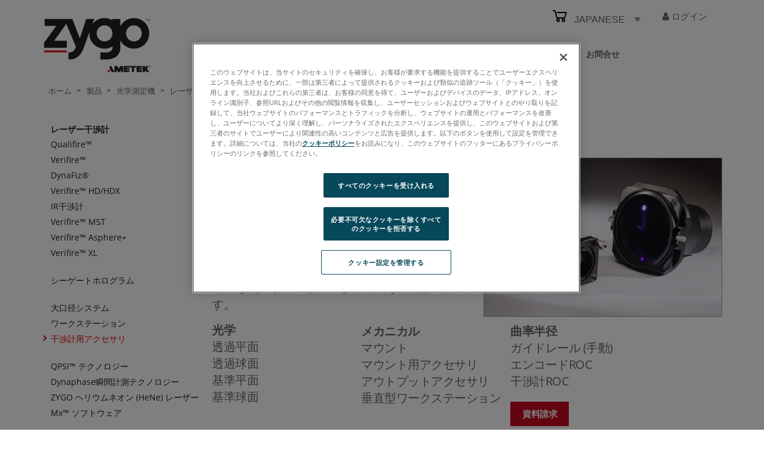

--- FILE ---
content_type: text/html; charset=utf-8
request_url: https://www.zygo.jp/products/metrology-systems/laser-interferometers/accessories
body_size: 39986
content:



<!DOCTYPE html>
<!--[if lt IE 7]>      <html class="no-js lt-ie9 lt-ie8 lt-ie7"> <![endif]-->
<!--[if IE 7]>         <html class="no-js lt-ie9 lt-ie8"> <![endif]-->
<!--[if IE 8]>         <html class="no-js lt-ie9"> <![endif]-->
<!--[if gt IE 8]><!-->
<html class="no-js" lang="ja-JP">
<!--<![endif]-->
<head>
    <link rel="preconnect" href="https://maps.googleapis.com" />
    <link rel="preconnect" href="https://www.googletagmanager.com" />
    <link rel="preconnect" href="https://www.google-analytics.com" />

    <!-- Google Consent Script -->
    <script src="/Scripts/js/googleConsent.js"></script>

    <!--OneTrust Script-->
    <script type='text/javascript' src='https://cdn.cookielaw.org/consent/cf9eefac-888a-44a5-972c-c53895c40dec/OtAutoBlock.js'></script><script src='https://cdn.cookielaw.org/scripttemplates/otSDKStub.js' data-document-language='true' type='text/javascript' charset='UTF-8' data-domain-script='cf9eefac-888a-44a5-972c-c53895c40dec'></script><script src='/Scripts/js/OptanonWrapper.js'></script>
<link href="/-/media/feature/experience-accelerator/bootstrap-4/bootstrap-4/styles/bootstrap-grid.css?thm=1" rel="stylesheet"><link href="/-/media/base-themes/core-libraries/styles/mediaelementplayer.css?thm=1" rel="stylesheet"><link href="/-/media/base-themes/core-libraries/styles/mediaelementplayer-legacy.css?thm=1" rel="stylesheet"><link href="/-/media/base-themes/core-libraries/styles/font-awesomemin.css?thm=1" rel="stylesheet"><link href="/-/media/base-themes/core-libraries/styles/fullcalendar.css?thm=1" rel="stylesheet"><link href="/-/media/base-themes/core-libraries/styles/jquerymcustomscrollbar.css?thm=1" rel="stylesheet"><link href="/-/media/base-themes/core-libraries/styles/jquery-ui.css?thm=1" rel="stylesheet"><link href="/-/media/base-themes/main-theme/styles/author.css?thm=1" rel="stylesheet"><link href="/-/media/base-themes/main-theme/styles/core.css?thm=1" rel="stylesheet"><link href="/-/media/base-themes/main-theme/styles/file-type-icons.css?thm=1" rel="stylesheet"><link href="/-/media/base-themes/main-theme/styles/grayscale-mode.css?thm=1" rel="stylesheet"><link href="/-/media/base-themes/main-theme/styles/reset.css?thm=1" rel="stylesheet"><link href="/-/media/themes/ameteksxa/legacysite/legacysitetheme/styles/all.css?thm=1" rel="stylesheet"><link href="/-/media/themes/ameteksxa/legacysite/legacysitetheme/styles/font-awesome.css?thm=1" rel="stylesheet"><link href="/-/media/themes/ameteksxa/legacysite/legacysitetheme/styles/opensans.css?thm=1" rel="stylesheet"><link href="/-/media/themes/ameteksxa/legacysite/legacysitetheme/styles/roboto.css?thm=1" rel="stylesheet"><link href="/-/media/themes/ameteksxa/zygo/ametekzygo/zygotheme/styles/search-autocomplete.css?thm=1" rel="stylesheet"><link href="/-/media/themes/ameteksxa/zygo/ametekzygo/zygotheme/styles/zygo1.css?thm=1" rel="stylesheet"><link href="/-/media/themes/ameteksxa/zygo/ametekzygo/zygotheme/styles/component-admin-approval.css?thm=1" rel="stylesheet"><link href="/-/media/themes/ameteksxa/zygo/ametekzygo/zygotheme/styles/bootstrap-modal.css?thm=1" rel="stylesheet"><link href="/-/media/themes/ameteksxa/zygo/ametekzygo/zygotheme/styles/component-breadcrumb.css?thm=1" rel="stylesheet"><link href="/-/media/themes/ameteksxa/zygo/ametekzygo/zygotheme/styles/component-carousel.css?thm=1" rel="stylesheet"><link href="/-/media/themes/ameteksxa/zygo/ametekzygo/zygotheme/styles/component-column-splitter.css?thm=1" rel="stylesheet"><link href="/-/media/themes/ameteksxa/zygo/ametekzygo/zygotheme/styles/component-container.css?thm=1" rel="stylesheet"><link href="/-/media/themes/ameteksxa/zygo/ametekzygo/zygotheme/styles/component-divider.css?thm=1" rel="stylesheet"><link href="/-/media/themes/ameteksxa/zygo/ametekzygo/zygotheme/styles/component-field-editor.css?thm=1" rel="stylesheet"><link href="/-/media/themes/ameteksxa/zygo/ametekzygo/zygotheme/styles/component-forms.css?thm=1" rel="stylesheet"><link href="/-/media/themes/ameteksxa/zygo/ametekzygo/zygotheme/styles/component-fullcalendar.css?thm=1" rel="stylesheet"><link href="/-/media/themes/ameteksxa/zygo/ametekzygo/zygotheme/styles/component-galleria.css?thm=1" rel="stylesheet"><link href="/-/media/themes/ameteksxa/zygo/ametekzygo/zygotheme/styles/component-iframe.css?thm=1" rel="stylesheet"><link href="/-/media/themes/ameteksxa/zygo/ametekzygo/zygotheme/styles/component-image.css?thm=1" rel="stylesheet"><link href="/-/media/themes/ameteksxa/zygo/ametekzygo/zygotheme/styles/component-language-selector.css?thm=1" rel="stylesheet"><link href="/-/media/themes/ameteksxa/zygo/ametekzygo/zygotheme/styles/component-link.css?thm=1" rel="stylesheet"><link href="/-/media/themes/ameteksxa/zygo/ametekzygo/zygotheme/styles/component-link-list.css?thm=1" rel="stylesheet"><link href="/-/media/themes/ameteksxa/zygo/ametekzygo/zygotheme/styles/component-login.css?thm=1" rel="stylesheet"><link href="/-/media/themes/ameteksxa/zygo/ametekzygo/zygotheme/styles/component-logout.css?thm=1" rel="stylesheet"><link href="/-/media/themes/ameteksxa/zygo/ametekzygo/zygotheme/styles/component-map.css?thm=1" rel="stylesheet"><link href="/-/media/themes/ameteksxa/zygo/ametekzygo/zygotheme/styles/component-media-link.css?thm=1" rel="stylesheet"><link href="/-/media/themes/ameteksxa/zygo/ametekzygo/zygotheme/styles/component-navigation.css?thm=1" rel="stylesheet"><link href="/-/media/themes/ameteksxa/zygo/ametekzygo/zygotheme/styles/component-page-list.css?thm=1" rel="stylesheet"><link href="/-/media/themes/ameteksxa/zygo/ametekzygo/zygotheme/styles/component-pagination.css?thm=1" rel="stylesheet"><link href="/-/media/themes/ameteksxa/zygo/ametekzygo/zygotheme/styles/component-playlist.css?thm=1" rel="stylesheet"><link href="/-/media/themes/ameteksxa/zygo/ametekzygo/zygotheme/styles/component-promo.css?thm=1" rel="stylesheet"><link href="/-/media/themes/ameteksxa/zygo/ametekzygo/zygotheme/styles/component-richtext-content.css?thm=1" rel="stylesheet"><link href="/-/media/themes/ameteksxa/zygo/ametekzygo/zygotheme/styles/component-search-other.css?thm=1" rel="stylesheet"><link href="/-/media/themes/ameteksxa/zygo/ametekzygo/zygotheme/styles/component-search-results.css?thm=1" rel="stylesheet"><link href="/-/media/themes/ameteksxa/zygo/ametekzygo/zygotheme/styles/component-sitecore-form.css?thm=1" rel="stylesheet"><link href="/-/media/themes/ameteksxa/zygo/ametekzygo/zygotheme/styles/component-site-selector.css?thm=1" rel="stylesheet"><link href="/-/media/themes/ameteksxa/zygo/ametekzygo/zygotheme/styles/component-skip-link.css?thm=1" rel="stylesheet"><link href="/-/media/themes/ameteksxa/zygo/ametekzygo/zygotheme/styles/component-snippet.css?thm=1" rel="stylesheet"><link href="/-/media/themes/ameteksxa/zygo/ametekzygo/zygotheme/styles/component-social-media-share.css?thm=1" rel="stylesheet"><link href="/-/media/themes/ameteksxa/zygo/ametekzygo/zygotheme/styles/component-tabs.css?thm=1" rel="stylesheet"><link href="/-/media/themes/ameteksxa/zygo/ametekzygo/zygotheme/styles/component-tag-cloud.css?thm=1" rel="stylesheet"><link href="/-/media/themes/ameteksxa/zygo/ametekzygo/zygotheme/styles/component-tag-list.css?thm=1" rel="stylesheet"><link href="/-/media/themes/ameteksxa/zygo/ametekzygo/zygotheme/styles/component-title.css?thm=1" rel="stylesheet"><link href="/-/media/themes/ameteksxa/zygo/ametekzygo/zygotheme/styles/component-toggle.css?thm=1" rel="stylesheet"><link href="/-/media/themes/ameteksxa/zygo/ametekzygo/zygotheme/styles/component-twitter.css?thm=1" rel="stylesheet"><link href="/-/media/themes/ameteksxa/zygo/ametekzygo/zygotheme/styles/component-video.css?thm=1" rel="stylesheet"><link href="/-/media/themes/ameteksxa/zygo/ametekzygo/zygotheme/styles/componet-user-report.css?thm=1" rel="stylesheet"><link href="/-/media/themes/ameteksxa/zygo/ametekzygo/zygotheme/styles/news_release.css?thm=1" rel="stylesheet"><link href="/-/media/themes/ameteksxa/zygo/ametekzygo/zygotheme/styles/overlay.css?thm=1" rel="stylesheet"><link href="/-/media/themes/ameteksxa/zygo/ametekzygo/zygotheme/styles/privacy-warning.css?thm=1" rel="stylesheet"><link href="/-/media/themes/ameteksxa/zygo/ametekzygo/zygotheme/styles/styles.css?thm=1" rel="stylesheet"><link href="/-/media/themes/ameteksxa/zygo/ametekzygo/zygotheme/styles/main.css?thm=1" rel="stylesheet"><link href="/-/media/themes/ameteksxa/zygo/ametekzygo/zygotheme/styles/zygo.css?thm=1" rel="stylesheet"><link href="/-/media/themes/ameteksxa/zygo/ametekzygo/zygotheme/styles/insights.css?thm=1" rel="stylesheet"><link href="/-/media/themes/ameteksxa/zygo/ametekzygo/zygotheme/styles/zygo_insight_custom.css?thm=1" rel="stylesheet"><link href="/-/media/themes/ameteksxa/zygo/ametekzygo/zygotheme/styles/zygo2.css?thm=1" rel="stylesheet">    


    <title>汎用性を高めるZYGOの干渉計用アクセサリ | ZYGO</title>


<link rel="canonical" href="//www.zygo.jp/products/metrology-systems/laser-interferometers/accessories" />






<meta property="og:title"  content="Accessories" /><meta property="og:url"  content="https://www.zygo.jp/Products/Metrology Systems/Laser Interferometers/Accessories" />


<meta  name="description" content="ZYGOは、トランスミッションおよび参照用平面/球面、マウント、ホルダー、曲率半径の測定オプションなどの、さまざまなアクセサリを取り揃えています。" /><meta  name="keywords" content="透過平面、透過球面、参照用平面、参照用球面、マウント、取り付け、ステージング、多軸、x/y、調整可能、汎用的" />


<meta property="twitter:title"  content="Accessories" /><meta property="twitter:card"  content="summary_large_image" />

    <meta name="viewport" content="width=device-width, initial-scale=1"/>

    
                <link rel="icon" type="image/png" href="/-/media/214ea04cf8fe438784c75f5b3cad23c9.ashx?la=en&amp;revision=05088c3e-61ed-4a9c-ad11-a12a939c3060" />



<!--GoogleAnalytics-->
<script type='text/plain' class='optanon-category-C0004'>(function(i,s,o,g,r,a,m){i['GoogleAnalyticsObject']=r;i[r]=i[r]||function(){ (i[r].q=i[r].q||[]).push(arguments)},i[r].l=1*new Date();a=s.createElement(o), m=s.getElementsByTagName(o)[0];a.async=1;a.src=g;m.parentNode.insertBefore(a,m)  })(window,document,'script','//www.google-analytics.com/analytics.js','ga');  ga('create', 'UA-789017-7', 'auto');  ga('send', 'pageview');</script>    <!--GoogleTagManager-->
<meta name="google-site-verification" content="cB23r0Pp5vfLgwWOE-lydHAVdKjdEdcn0GV7NguYmxU" />
<!-- Google Tag Manager -->
<script type='text/plain' class='optanon-category-C0004'>(function(w,d,s,l,i){w[l]=w[l]||[];w[l].push({'gtm.start':
new Date().getTime(),event:'gtm.js'});var f=d.getElementsByTagName(s)[0],
j=d.createElement(s),dl=l!='dataLayer'?'&l='+l:'';j.async=true;j.src=
'https://www.googletagmanager.com/gtm.js?id='+i+dl;f.parentNode.insertBefore(j,f);
})(window,document,'script','dataLayer','GTM-PHSS75P');</script>
<!-- End Google Tag Manager -->


<!-- Google Tag Manager (noscript) -->
<noscript type='text/plain' class='optanon-category-C0004'><iframe src="https://www.googletagmanager.com/ns.html?id=GTM-PHSS75P"
height="0" width="0" style="display:none;visibility:hidden"></iframe></noscript>
<!-- End Google Tag Manager (noscript) --></script>


    <!-- AE: removed this file for Security3 -->
    
    

    <script src="/sitecore%20modules/Web/ExperienceForms/scripts/jquery-3.7.1.min.js"></script>
<script src="/sitecore%20modules/Web/ExperienceForms/scripts/jquery.validate.min.js"></script>
<script src="/sitecore%20modules/Web/ExperienceForms/scripts/jquery.validate.unobtrusive.min.js"></script>
<script src="/sitecore%20modules/Web/ExperienceForms/scripts/jquery.unobtrusive-ajax.min.js"></script>
<script src="/sitecore%20modules/Web/ExperienceForms/scripts/form.validate.js"></script>
<script src="/sitecore%20modules/Web/ExperienceForms/scripts/form.tracking.js"></script>
<script src="/sitecore%20modules/Web/ExperienceForms/scripts/form.conditions.js"></script>
<script src="/sitecore%20modules/Web/ExperienceForms/scripts/formsextensions.validate.js"></script>
</head>
<body class="default-device bodyclass">


<!--GoogleTagManager-->
<meta name="google-site-verification" content="cB23r0Pp5vfLgwWOE-lydHAVdKjdEdcn0GV7NguYmxU" />
<!-- Google Tag Manager -->
<script type='text/plain' class='optanon-category-C0004'>(function(w,d,s,l,i){w[l]=w[l]||[];w[l].push({'gtm.start':
new Date().getTime(),event:'gtm.js'});var f=d.getElementsByTagName(s)[0],
j=d.createElement(s),dl=l!='dataLayer'?'&l='+l:'';j.async=true;j.src=
'https://www.googletagmanager.com/gtm.js?id='+i+dl;f.parentNode.insertBefore(j,f);
})(window,document,'script','dataLayer','GTM-PHSS75P');</script>
<!-- End Google Tag Manager -->


<!-- Google Tag Manager (noscript) -->
<noscript type='text/plain' class='optanon-category-C0004'><iframe src="https://www.googletagmanager.com/ns.html?id=GTM-PHSS75P"
height="0" width="0" style="display:none;visibility:hidden"></iframe></noscript>
<!-- End Google Tag Manager (noscript) --></script>    
<!-- #wrapper -->
<div id="wrapper">
    <!-- #header -->
    <header>
        <div id="header" class="container">
            <div class="row">


<div class="row component column-splitter">
        <div class="col-4 col-md-3">
            <div class="row">
<div class="component image file-type-icon-media-link col-12 zygo-header-logo">
    <div class="component-content">
<div class="field-image"><a title="Zygo" href="/"><img src="/-/media/project/ameteksxa/zygo/ametekzygo/shared/logos/zygo/zygo-black-logo-650.png?h=91&amp;la=ja-JP&amp;w=194&amp;revision=7787edd4-8287-4fab-968b-b4ddc0dbeeb7&amp;hash=B53AB3FCC28DB5184B0AD3BA5E358EE4" alt="ZYGO logo" width="194" height="91" data-variantitemid="{A48279E3-0589-47A6-AAA2-B2B05925C3EC}" data-variantfieldname="Image" /></a></div><span class="image-caption field-imagecaption"></span>    </div>
</div>
</div>
        </div>
        <div class="col-8 col-md-9 position-static">
            <div class="row">


<div class="component row-splitter">
        <div class=" mobile-header-icon container-fluid">
            <div >
                <div class="row">
<div class="component image file-type-icon-media-link ametek-mobile-logo">
    <div class="component-content">
    </div>
</div>

<div class="component image file-type-icon-media-link header-ametek-logo">
    <div class="component-content">
<div class="field-image"><a title="Shopping Cart" href="https://store.ametek.co.jp/zygo/"><img src="/-/media/project/ameteksxa/zygo/ametekzygo/shopping-cart/shopping-cart-jp.png?h=32&amp;la=ja-JP&amp;w=32&amp;revision=561de849-3587-4fd7-bde8-bb8615ff069b&amp;hash=E154DDDD6108576D2A50A94211C80F4B" alt="" width="32" height="32" data-variantitemid="{2C0BCFB7-FEA0-454D-8EE2-92B357C52779}" data-variantfieldname="Image" /></a></div><span class="image-caption field-imagecaption"></span>    </div>
</div>
    <div class="country-selector">
        <!-- Trigger the modal with a button -->
        <div class="dropdown">
            <button class="dropbtn country-list">JAPANESE</button>
            <div id="myDropdown" class="dropdown-content">
                        <a href="https://www.zygo.com/">USA</a>
                        <a href="https://www.zygo.com.cn/">CHINA</a>
                        <a href="https://www.zygo.de/">GERMANY</a>
                        <a href="https://www.zygo.kr/">KOREA</a>
                        <a href="https://www.zygo.tw/">TAIWAN</a>
            </div>
        </div>
    </div>





        <div class="login-component logedout">
            

            <button data-target="#userlogin" data-toggle="modal" type="button" class="zygo-userlogin">
                <i class="fa fa-user" aria-hidden="true"></i>
                <span class="text d-none d-md-inline-block">
                    ログイン
                </span>
            </button>
        </div>


<script src="/Scripts/js/zygoLoginLandingLink.js"></script><div class="component plain-html position-right">
    <div class="component-content">
<div class="zygo-icon-wrapper">

<button id="zygo-sticky-button" type="button" data-toggle="modal" data-target="#sticky-popup" class="zygo-sticky-form"><i class='fas fa-user-edit'></i><span>お問い合わせ</span></button>
<!-- <button type="button" class="zygo-search-btn"><i class="fa fa-search"></i></button>-->
<!--<button type="button" class="zygo-language-btn"><i class="fa fa-globe-americas"></i></button>-->
<button type="button" class="zygo-mobile-trigger d-md-none"><i class="fa fa-bars"></i></button>
</div>

    </div>
</div></div>
            </div>
        </div>
        <div class="container-fluid">
            <div >
                <div class="row">

<div class="row component column-splitter">
        <div class="col-md-10 position-static">
            <div class="row"><!--
    This function ' Reverse() ' is used to reverse a string and return
    a string with its first letter in caps.
    ~ Anupam Shukla.
-->


<!--
    this function ' ExtractLastWord() ' is used to extract last word to a link.
    ~ Anupam Shukla.
-->



<!--
    this function ' GetHome() ' is used to fetch Home node of current site.
    ~ Anupam Shukla.
-->


<!--
    This function ' Parent() ' is used to convert a main navigation's item into an
    item under Home node.
    ~ Anupam Shukla.
-->


<!--
    this function ' CheckParent() ' takes three params -
    param 1 - context item
    param 2 - context item's parent
    param 3 - Home node of current site

    this function ' CheckParent() ' is used to activate the page in which user is currently present.
    ~ Anupam Shukla.
-->


            <div class="component navigation navigation-title col-12 position-static zygo-header-navigation navigation-main navigation-main-horizontal"
                 id="zygo-header-navigation">
                <div class="component-content">
                    <nav>
                        <ul class="clearfix">
                                            <li class="level1 submenu item0 odd first rel-level1 horizontal ">

                                                <div class="navigation-title field-navigationtitle ">
                                                    <a title="製品" href="/products">製品</a>
                                                </div>


                                                    <ul class="clearfix">
                                                        <li class="navigation-explore-title level2 submenu item0 odd first last rel-level2">
                                                            <ul class="clearfix">
                                                                            <li class="level2 submenu item0 odd first rel-level3">
                                                                                <div class="navigation-title field-navigationtitle level2-horizontal">

                                                                                    

                                                                                        <a title="白色干渉計" href="/products/metrology-systems/3d-optical-profilers" target="" class="">白色干渉計</a>

                                                                                </div>
                                                                                    <ul class="clearfix">
                                                                                                    <li class="level4 item0 odd first rel-level4">
                                                                                                        <div class="navigation-title field-navigationtitle">

                                                                                                            

                                                                                                                <a title="ZeGage™ Pro" href="/products/metrology-systems/3d-optical-profilers/zegage-pro" target="" class="">ZeGage™ Pro</a>



                                                                                                        </div>
                                                                                                        
                                                                                                    </li>
                                                                                                    <li class="level4 item1 even  rel-level4">
                                                                                                        <div class="navigation-title field-navigationtitle">

                                                                                                            

                                                                                                                <a title="NewView™ 9000" href="/products/metrology-systems/3d-optical-profilers/newview-9000" target="" class="">NewView™ 9000</a>



                                                                                                        </div>
                                                                                                        
                                                                                                    </li>
                                                                                                    <li class="level4 item2 odd  rel-level4">
                                                                                                        <div class="navigation-title field-navigationtitle">

                                                                                                            

                                                                                                                <a title="Nexview™ NX2" href="/products/metrology-systems/3d-optical-profilers/nexview-nx2" target="" class="">Nexview™ NX2</a>



                                                                                                        </div>
                                                                                                        
                                                                                                    </li>
                                                                                                    <li class="level4 item3 even  rel-level4">
                                                                                                        <div class="navigation-title field-navigationtitle">

                                                                                                            

                                                                                                                <a title="Nexview™ 650" href="/products/metrology-systems/3d-optical-profilers/nexview-650" target="" class="">Nexview™ 650</a>



                                                                                                        </div>
                                                                                                        
                                                                                                    </li>
                                                                                                    <li class="level4 item4 odd  rel-level4">
                                                                                                        <div class="navigation-title field-navigationtitle">

                                                                                                            

                                                                                                                <a title="OEMシステム" href="/products/metrology-systems/3d-optical-profilers/oem-systems" target="" class="">OEMシステム</a>



                                                                                                        </div>
                                                                                                        
                                                                                                    </li>
                                                                                                    <li class="level4 item5 even  rel-level4">
                                                                                                        <div class="navigation-title field-navigationtitle">

                                                                                                            

                                                                                                                <a title="産業用エンクロージャ" href="/products/metrology-systems/3d-optical-profilers/industrial-enclosure" target="" class="">産業用エンクロージャ</a>



                                                                                                        </div>
                                                                                                        
                                                                                                    </li>
                                                                                                    <li class="level4 item6 odd  rel-level4">
                                                                                                        <div class="navigation-title field-navigationtitle">

                                                                                                            

                                                                                                                <a title="CSIテクノロジー" href="/support/technologies/csi-techology" target="" class="">CSIテクノロジー</a>



                                                                                                        </div>
                                                                                                        
                                                                                                    </li>
                                                                                                    <li class="level4 item7 even  rel-level4">
                                                                                                        <div class="navigation-title field-navigationtitle">

                                                                                                            

                                                                                                                <a title="SmartSetup™テクノロジー" href="/products/metrology-systems/3d-optical-profilers/smartsetup-technology" target="" class="">SmartSetup™テクノロジー</a>



                                                                                                        </div>
                                                                                                        
                                                                                                    </li>
                                                                                                    <li class="level4 item8 odd  rel-level4">
                                                                                                        <div class="navigation-title field-navigationtitle">

                                                                                                            

                                                                                                                <a title="SureScan™テクノロジー" href="/products/metrology-systems/3d-optical-profilers/surescan-technology" target="" class="">SureScan™テクノロジー</a>



                                                                                                        </div>
                                                                                                        
                                                                                                    </li>
                                                                                                    <li class="level4 item9 even  rel-level4">
                                                                                                        <div class="navigation-title field-navigationtitle">

                                                                                                            

                                                                                                                <a title="白色干渉計対物レンズ" href="/products/metrology-systems/3d-optical-profilers/optical-profiler-objectives" target="" class="">白色干渉計対物レンズ</a>



                                                                                                        </div>
                                                                                                        
                                                                                                    </li>
                                                                                                    <li class="level4 item10 odd last rel-level4">
                                                                                                        <div class="navigation-title field-navigationtitle">

                                                                                                            

                                                                                                                <a title="Mx™ ソフトウェア" href="/products/metrology-systems/metrology-software/mx-for-3d-optical-profilers" target="" class="">Mx™ ソフトウェア</a>



                                                                                                        </div>
                                                                                                        
                                                                                                    </li>
                                                                                    </ul>
                                                                            </li>
                                                                            <li class="level2 submenu item1 even  rel-level3">
                                                                                <div class="navigation-title field-navigationtitle level2-horizontal">

                                                                                    

                                                                                        <a title="レーザー干渉計" href="/products/metrology-systems/laser-interferometers" target="" class="">レーザー干渉計</a>

                                                                                </div>
                                                                                    <ul class="clearfix">
                                                                                                    <li class="level4 item0 odd first rel-level4">
                                                                                                        <div class="navigation-title field-navigationtitle">

                                                                                                            

                                                                                                                <a title="Qualifire™" href="/products/metrology-systems/laser-interferometers/qualifire" target="" class="">Qualifire™</a><span class="NewLink">New</span>



                                                                                                        </div>
                                                                                                        
                                                                                                    </li>
                                                                                                    <li class="level4 item1 even  rel-level4">
                                                                                                        <div class="navigation-title field-navigationtitle">

                                                                                                            

                                                                                                                <a title="Verifire™" href="/products/metrology-systems/laser-interferometers/verifire" target="" class="">Verifire™</a>



                                                                                                        </div>
                                                                                                        
                                                                                                    </li>
                                                                                                    <li class="level4 item2 odd  rel-level4">
                                                                                                        <div class="navigation-title field-navigationtitle">

                                                                                                            

                                                                                                                <a title="DynaFiz&#174;" href="/products/metrology-systems/laser-interferometers/dynafiz" target="" class="">DynaFiz&#174;</a>



                                                                                                        </div>
                                                                                                        
                                                                                                    </li>
                                                                                                    <li class="level4 item3 even  rel-level4">
                                                                                                        <div class="navigation-title field-navigationtitle">

                                                                                                            

                                                                                                                <a title="Verifire™ HD/HDX" href="/products/metrology-systems/laser-interferometers/verifire-hd-hdx" target="" class="">Verifire™ HD/HDX</a>



                                                                                                        </div>
                                                                                                        
                                                                                                    </li>
                                                                                                    <li class="level4 item4 odd  rel-level4">
                                                                                                        <div class="navigation-title field-navigationtitle">

                                                                                                            

                                                                                                                <a title="Verifire™ MST" href="/products/metrology-systems/laser-interferometers/verifire-mst" target="" class="">Verifire™ MST</a>



                                                                                                        </div>
                                                                                                        
                                                                                                    </li>
                                                                                                    <li class="level4 item5 even  rel-level4">
                                                                                                        <div class="navigation-title field-navigationtitle">

                                                                                                            

                                                                                                                <a title="Verifire Asphere Plus " href="/products/metrology-systems/laser-interferometers/verifire-asphere-plus" target="" class="">Verifire Asphere Plus </a>



                                                                                                        </div>
                                                                                                        
                                                                                                    </li>
                                                                                                    <li class="level4 item6 odd  rel-level4">
                                                                                                        <div class="navigation-title field-navigationtitle">

                                                                                                            

                                                                                                                <a title="IR干渉計" href="/products/metrology-systems/laser-interferometers/ir-interferometers" target="" class="">IR干渉計</a>



                                                                                                        </div>
                                                                                                        
                                                                                                    </li>
                                                                                                    <li class="level4 item7 even  rel-level4">
                                                                                                        <div class="navigation-title field-navigationtitle">

                                                                                                            

                                                                                                                <a title="Verifire™ XL" href="/products/metrology-systems/laser-interferometers/verifire-xl" target="" class="">Verifire™ XL</a>



                                                                                                        </div>
                                                                                                        
                                                                                                    </li>
                                                                                                    <li class="level4 item8 odd  rel-level4">
                                                                                                        <div class="navigation-title field-navigationtitle">

                                                                                                            

                                                                                                                <a title="ワークステーション" href="/products/metrology-systems/laser-interferometers/workstations" target="" class="">ワークステーション</a>



                                                                                                        </div>
                                                                                                        
                                                                                                    </li>
                                                                                                    <li class="level4 item9 even  rel-level4">
                                                                                                        <div class="navigation-title field-navigationtitle">

                                                                                                            

                                                                                                                <a title="アクセサリ" href="/products/metrology-systems/laser-interferometers/accessories" target="" class="">アクセサリ</a>



                                                                                                        </div>
                                                                                                        
                                                                                                    </li>
                                                                                                    <li class="level4 item10 odd  rel-level4">
                                                                                                        <div class="navigation-title field-navigationtitle">

                                                                                                            

                                                                                                                <a title="大口径システム" href="/products/metrology-systems/laser-interferometers/large-aperture-systems" target="" class="">大口径システム</a>



                                                                                                        </div>
                                                                                                        
                                                                                                    </li>
                                                                                                    <li class="level4 item11 even  rel-level4">
                                                                                                        <div class="navigation-title field-navigationtitle">

                                                                                                            

                                                                                                                <a title="QPSI™ テクノロジー" href="/products/metrology-systems/laser-interferometers/qpsi-technology" target="" class="">QPSI™ テクノロジー</a>



                                                                                                        </div>
                                                                                                        
                                                                                                    </li>
                                                                                                    <li class="level4 item12 odd  rel-level4">
                                                                                                        <div class="navigation-title field-navigationtitle">

                                                                                                            

                                                                                                                <a title="Dynaphase瞬間計測テクノロジー" href="/support/technologies/vibration-immune-interferometry" target="" class="">Dynaphase瞬間計測テクノロジー</a>



                                                                                                        </div>
                                                                                                        
                                                                                                    </li>
                                                                                                    <li class="level4 item13 even  rel-level4">
                                                                                                        <div class="navigation-title field-navigationtitle">

                                                                                                            

                                                                                                                <a title="ZYGO ヘリウムネオン (HeNe) レーザー" href="/products/metrology-systems/laser-interferometers/zygo-hene-laser" target="" class="">ZYGO ヘリウムネオン (HeNe) レーザー</a>



                                                                                                        </div>
                                                                                                        
                                                                                                    </li>
                                                                                                    <li class="level4 item14 odd  rel-level4">
                                                                                                        <div class="navigation-title field-navigationtitle">

                                                                                                            

                                                                                                                <a title="Mx™ ソフトウェア" href="/products/metrology-systems/metrology-software/mx-for-laser-interferometers" target="" class="">Mx™ ソフトウェア</a>



                                                                                                        </div>
                                                                                                        
                                                                                                    </li>
                                                                                    </ul>
                                                                            </li>
                                                                            <li class="level2 submenu item2 odd  rel-level3">
                                                                                <div class="navigation-title field-navigationtitle level2-horizontal">

                                                                                    

                                                                                        <a title="測定・解析ソフトウェア" href="/products/metrology-systems/metrology-software" target="" class="">測定・解析ソフトウェア</a>

                                                                                </div>
                                                                                    <ul class="clearfix">
                                                                                                    <li class="level4 item0 odd first rel-level4">
                                                                                                        <div class="navigation-title field-navigationtitle">

                                                                                                            

                                                                                                                <a title="白色干渉計用Mx™" href="/products/metrology-systems/metrology-software/mx-for-3d-optical-profilers" target="" class="">白色干渉計用Mx™</a>



                                                                                                        </div>
                                                                                                        
                                                                                                    </li>
                                                                                                    <li class="level4 item1 even  rel-level4">
                                                                                                        <div class="navigation-title field-navigationtitle">

                                                                                                            

                                                                                                                <a title="レーザー干渉計用Mx™" href="/products/metrology-systems/metrology-software/mx-for-laser-interferometers" target="" class="">レーザー干渉計用Mx™</a>



                                                                                                        </div>
                                                                                                        
                                                                                                    </li>
                                                                                                    <li class="level4 item2 odd  rel-level4">
                                                                                                        <div class="navigation-title field-navigationtitle">

                                                                                                            

                                                                                                                <a title="Mx™のデータ解析" href="/products/metrology-systems/metrology-software/mx-for-data-exploration" target="" class="">Mx™のデータ解析</a>



                                                                                                        </div>
                                                                                                        
                                                                                                    </li>
                                                                                                    <li class="level4 item3 even last rel-level4">
                                                                                                        <div class="navigation-title field-navigationtitle">

                                                                                                            

                                                                                                                <a title="Mx™の自動測定" href="/products/metrology-systems/metrology-software/mx-for-automation" target="" class="">Mx™の自動測定</a>



                                                                                                        </div>
                                                                                                        
                                                                                                    </li>
                                                                                    </ul>
                                                                            </li>
                                                                            <li class="level2 submenu item3 even  rel-level3">
                                                                                <div class="navigation-title field-navigationtitle level2-horizontal">

                                                                                    

                                                                                        <a title="ポジションセンサー" href="/products/nano-position-sensors" target="" class="">ポジションセンサー</a>

                                                                                </div>
                                                                                    <ul class="clearfix">
                                                                                                    <li class="level4 item0 odd first rel-level4">
                                                                                                        <div class="navigation-title field-navigationtitle">

                                                                                                            

                                                                                                                <a title="変位センサー" href="/products/nano-position-sensors/displacement-measuring-interferometers" target="" class="">変位センサー</a>



                                                                                                        </div>
                                                                                                        
                                                                                                    </li>
                                                                                    </ul>
                                                                            </li>
                                                                            <li class="level2 submenu item4 odd  rel-level3">
                                                                                <div class="navigation-title field-navigationtitle level2-horizontal">

                                                                                    

                                                                                        <a title="光学部品" href="/products/optical-components" target="" class="">光学部品</a>

                                                                                </div>
                                                                                    <ul class="clearfix">
                                                                                                    <li class="level4 item0 odd first rel-level4">
                                                                                                        <div class="navigation-title field-navigationtitle">

                                                                                                            

                                                                                                                <a title="ウィンドウ" href="/products/optical-components/windows" target="" class="">ウィンドウ</a>



                                                                                                        </div>
                                                                                                        
                                                                                                    </li>
                                                                                                    <li class="level4 item1 even  rel-level4">
                                                                                                        <div class="navigation-title field-navigationtitle">

                                                                                                            

                                                                                                                <a title="ミラー" href="/products/optical-components/mirrors" target="" class="">ミラー</a>



                                                                                                        </div>
                                                                                                        
                                                                                                    </li>
                                                                                                    <li class="level4 item2 odd  rel-level4">
                                                                                                        <div class="navigation-title field-navigationtitle">

                                                                                                            

                                                                                                                <a title="球面" href="/products/optical-components/spherical-elements" target="" class="">球面</a>



                                                                                                        </div>
                                                                                                        
                                                                                                    </li>
                                                                                                    <li class="level4 item3 even  rel-level4">
                                                                                                        <div class="navigation-title field-navigationtitle">

                                                                                                            

                                                                                                                <a title="非球面と自由曲面" href="/products/optical-components/aspheres---freeforms" target="" class="">非球面と自由曲面</a>



                                                                                                        </div>
                                                                                                        
                                                                                                    </li>
                                                                                                    <li class="level4 item4 odd  rel-level4">
                                                                                                        <div class="navigation-title field-navigationtitle">

                                                                                                            

                                                                                                                <a title="ビームスプリッター" href="/products/optical-components/beamsplitters" target="" class="">ビームスプリッター</a>



                                                                                                        </div>
                                                                                                        
                                                                                                    </li>
                                                                                                    <li class="level4 item5 even  rel-level4">
                                                                                                        <div class="navigation-title field-navigationtitle">

                                                                                                            

                                                                                                                <a title="ストレートエッジ" href="/products/optical-components/straight-edges" target="" class="">ストレートエッジ</a>



                                                                                                        </div>
                                                                                                        
                                                                                                    </li>
                                                                                                    <li class="level4 item6 odd  rel-level4">
                                                                                                        <div class="navigation-title field-navigationtitle">

                                                                                                            

                                                                                                                <a title="軽量光学機器" href="/products/optical-components/light-weighted-optics" target="" class="">軽量光学機器</a>



                                                                                                        </div>
                                                                                                        
                                                                                                    </li>
                                                                                                    <li class="level4 item7 even  rel-level4">
                                                                                                        <div class="navigation-title field-navigationtitle">

                                                                                                            

                                                                                                                <a title="構造部品" href="/products/optical-components/light-weighted-optics" target="" class="">構造部品</a>



                                                                                                        </div>
                                                                                                        
                                                                                                    </li>
                                                                                                    <li class="level4 item8 odd  rel-level4">
                                                                                                        <div class="navigation-title field-navigationtitle">

                                                                                                            

                                                                                                                <a title="コーティング" href="/products/optical-components/coatings" target="" class="">コーティング</a>



                                                                                                        </div>
                                                                                                        
                                                                                                    </li>
                                                                                                    <li class="level4 item9 even  rel-level4">
                                                                                                        <div class="navigation-title field-navigationtitle">

                                                                                                            

                                                                                                                <a title="サービス" href="/products/optical-components/services" target="" class="">サービス</a>



                                                                                                        </div>
                                                                                                        
                                                                                                    </li>
                                                                                                    <li class="level4 item10 odd  rel-level4">
                                                                                                        <div class="navigation-title field-navigationtitle">

                                                                                                            

                                                                                                                <a title="見積依頼" href="/contact/optics-quote-request" target="" class="">見積依頼</a>



                                                                                                        </div>
                                                                                                        
                                                                                                    </li>
                                                                                    </ul>
                                                                            </li>
                                                                            <li class="level2 submenu item5 even  rel-level3">
                                                                                <div class="navigation-title field-navigationtitle level2-horizontal">

                                                                                    

                                                                                        <a title="光学アセンブリ" href="/products/optical-assemblies" target="" class="">光学アセンブリ</a>

                                                                                </div>
                                                                                    <ul class="clearfix">
                                                                                                    <li class="level4 item0 odd first rel-level4">
                                                                                                        <div class="navigation-title field-navigationtitle">

                                                                                                            

                                                                                                                <a title="望遠鏡" href="/products/optical-assemblies/telescopes" target="" class="">望遠鏡</a>



                                                                                                        </div>
                                                                                                        
                                                                                                    </li>
                                                                                                    <li class="level4 item1 even  rel-level4">
                                                                                                        <div class="navigation-title field-navigationtitle">

                                                                                                            

                                                                                                                <a title="顕微鏡" href="/products/optical-assemblies/microscopes" target="" class="">顕微鏡</a>



                                                                                                        </div>
                                                                                                        
                                                                                                    </li>
                                                                                                    <li class="level4 item2 odd  rel-level4">
                                                                                                        <div class="navigation-title field-navigationtitle">

                                                                                                            

                                                                                                                <a title="ビームデリバリー" href="/products/optical-assemblies/beam-delivery" target="" class="">ビームデリバリー</a>



                                                                                                        </div>
                                                                                                        
                                                                                                    </li>
                                                                                                    <li class="level4 item3 even  rel-level4">
                                                                                                        <div class="navigation-title field-navigationtitle">

                                                                                                            

                                                                                                                <a title="複雑なシステム" href="/products/optical-assemblies/complex-systems" target="" class="">複雑なシステム</a>



                                                                                                        </div>
                                                                                                        
                                                                                                    </li>
                                                                                                    <li class="level4 item4 odd last rel-level4">
                                                                                                        <div class="navigation-title field-navigationtitle">

                                                                                                            

                                                                                                                <a title="サービス" href="/products/optical-assemblies/services" target="" class="">サービス</a>



                                                                                                        </div>
                                                                                                        
                                                                                                    </li>
                                                                                    </ul>
                                                                            </li>
                                                            </ul>
                                                        </li>
                                                    </ul>
                                            </li>
                                            <li class="level1 submenu item1 even  rel-level1 horizontal ">

                                                <div class="navigation-title field-navigationtitle ">
                                                    <a title="アプリケーション" href="/applications">アプリケーション</a>
                                                </div>


                                                    <ul class="clearfix">
                                                        <li class="navigation-explore-title level2 submenu item0 odd first last rel-level2">
                                                            <ul class="clearfix">
                                                                            <li class="level2 submenu item0 odd first rel-level3">
                                                                                <div class="navigation-title field-navigationtitle level2-horizontal">

                                                                                    

                                                                                        <a title="測定" href="/applications/measurements" target="" class="">測定</a>

                                                                                </div>
                                                                                    <ul class="clearfix">
                                                                                                    <li class="level4 item0 odd first rel-level4">
                                                                                                        <div class="navigation-title field-navigationtitle">

                                                                                                            

                                                                                                                <a title="トポグラフィーとテクスチャ" href="/applications/measurements/topography-texture" target="" class="">トポグラフィーとテクスチャ</a>



                                                                                                        </div>
                                                                                                        
                                                                                                    </li>
                                                                                                    <li class="level4 item1 even  rel-level4">
                                                                                                        <div class="navigation-title field-navigationtitle">

                                                                                                            

                                                                                                                <a title="ウェッジ＆プリズムアングル" href="/applications/measurements/wedge-prism-angle" target="" class="">ウェッジ＆プリズムアングル</a>



                                                                                                        </div>
                                                                                                        
                                                                                                    </li>
                                                                                                    <li class="level4 item2 odd  rel-level4">
                                                                                                        <div class="navigation-title field-navigationtitle">

                                                                                                            

                                                                                                                <a title="曲率半径" href="/applications/measurements/radius-of-curvature" target="" class="">曲率半径</a>



                                                                                                        </div>
                                                                                                        
                                                                                                    </li>
                                                                                                    <li class="level4 item3 even  rel-level4">
                                                                                                        <div class="navigation-title field-navigationtitle">

                                                                                                            

                                                                                                                <a title="透過波面" href="/applications/measurements/transmitted-wavefront" target="" class="">透過波面</a>



                                                                                                        </div>
                                                                                                        
                                                                                                    </li>
                                                                                                    <li class="level4 item4 odd  rel-level4">
                                                                                                        <div class="navigation-title field-navigationtitle">

                                                                                                            

                                                                                                                <a title="フィルム解析" href="/applications/measurements/films-analysis" target="" class="">フィルム解析</a>



                                                                                                        </div>
                                                                                                        
                                                                                                    </li>
                                                                                                    <li class="level4 item5 even  rel-level4">
                                                                                                        <div class="navigation-title field-navigationtitle">

                                                                                                            

                                                                                                                <a title="形状と平坦度" href="/applications/measurements/form-flatness" target="" class="">形状と平坦度</a>



                                                                                                        </div>
                                                                                                        
                                                                                                    </li>
                                                                                                    <li class="level4 item6 odd  rel-level4">
                                                                                                        <div class="navigation-title field-navigationtitle">

                                                                                                            

                                                                                                                <a title="寸法解析" href="/applications/measurements/dimensional-analysis" target="" class="">寸法解析</a>



                                                                                                        </div>
                                                                                                        
                                                                                                    </li>
                                                                                                    <li class="level4 item7 even  rel-level4">
                                                                                                        <div class="navigation-title field-navigationtitle">

                                                                                                            

                                                                                                                <a title="光学材料の均質性" href="/applications/measurements/optical-material-homogeneity" target="" class="">光学材料の均質性</a>



                                                                                                        </div>
                                                                                                        
                                                                                                    </li>
                                                                                                    <li class="level4 item8 odd  rel-level4">
                                                                                                        <div class="navigation-title field-navigationtitle">

                                                                                                            

                                                                                                                <a title="全体厚みムラ (TTV)" href="/applications/measurements/total-thickness-variation" target="" class="">全体厚みムラ (TTV)</a>



                                                                                                        </div>
                                                                                                        
                                                                                                    </li>
                                                                                                    <li class="level4 item9 even  rel-level4">
                                                                                                        <div class="navigation-title field-navigationtitle">

                                                                                                            

                                                                                                                <a title="摩耗と体積解析" href="/applications/measurements/wear-volume" target="" class="">摩耗と体積解析</a>



                                                                                                        </div>
                                                                                                        
                                                                                                    </li>
                                                                                    </ul>
                                                                            </li>
                                                                            <li class="level2 submenu item1 even  rel-level3">
                                                                                <div class="navigation-title field-navigationtitle level2-horizontal">

                                                                                    

                                                                                        <a title="当社が測定できるもの" href="/applications/what-we-measure" target="" class="">当社が測定できるもの</a>

                                                                                </div>
                                                                                    <ul class="clearfix">
                                                                                                    <li class="level4 item0 odd first rel-level4">
                                                                                                        <div class="navigation-title field-navigationtitle">

                                                                                                            

                                                                                                                <a title="光学部品" href="/applications/what-we-measure/optical-components" target="" class="">光学部品</a>



                                                                                                        </div>
                                                                                                        
                                                                                                    </li>
                                                                                                    <li class="level4 item1 even  rel-level4">
                                                                                                        <div class="navigation-title field-navigationtitle">

                                                                                                            

                                                                                                                <a title="光学系" href="/applications/what-we-measure/optical-systems" target="" class="">光学系</a>



                                                                                                        </div>
                                                                                                        
                                                                                                    </li>
                                                                                                    <li class="level4 item2 odd  rel-level4">
                                                                                                        <div class="navigation-title field-navigationtitle">

                                                                                                            

                                                                                                                <a title="非球面と自由曲面" href="/applications/what-we-measure/aspheres-freeforms" target="" class="">非球面と自由曲面</a>



                                                                                                        </div>
                                                                                                        
                                                                                                    </li>
                                                                                                    <li class="level4 item3 even  rel-level4">
                                                                                                        <div class="navigation-title field-navigationtitle">

                                                                                                            

                                                                                                                <a title="マイクロレンズ" href="/applications/what-we-measure/micro-lenses" target="" class="">マイクロレンズ</a>



                                                                                                        </div>
                                                                                                        
                                                                                                    </li>
                                                                                                    <li class="level4 item4 odd  rel-level4">
                                                                                                        <div class="navigation-title field-navigationtitle">

                                                                                                            

                                                                                                                <a title="薄ガラス" href="/applications/what-we-measure/thin-glass" target="" class="">薄ガラス</a>



                                                                                                        </div>
                                                                                                        
                                                                                                    </li>
                                                                                                    <li class="level4 item5 even  rel-level4">
                                                                                                        <div class="navigation-title field-navigationtitle">

                                                                                                            

                                                                                                                <a title="機械加工表面" href="/applications/what-we-measure/machined-surfaces" target="" class="">機械加工表面</a>



                                                                                                        </div>
                                                                                                        
                                                                                                    </li>
                                                                                                    <li class="level4 item6 odd  rel-level4">
                                                                                                        <div class="navigation-title field-navigationtitle">

                                                                                                            

                                                                                                                <a title="積層造形部品" href="/applications/what-we-measure/additive-manufactured-parts" target="" class="">積層造形部品</a>



                                                                                                        </div>
                                                                                                        
                                                                                                    </li>
                                                                                                    <li class="level4 item7 even  rel-level4">
                                                                                                        <div class="navigation-title field-navigationtitle">

                                                                                                            

                                                                                                                <a title="MEMS" href="/applications/what-we-measure/mems" target="" class="">MEMS</a>



                                                                                                        </div>
                                                                                                        
                                                                                                    </li>
                                                                                                    <li class="level4 item8 odd  rel-level4">
                                                                                                        <div class="navigation-title field-navigationtitle">

                                                                                                            

                                                                                                                <a title="医療機器" href="/applications/what-we-measure/medical-devices" target="" class="">医療機器</a>



                                                                                                        </div>
                                                                                                        
                                                                                                    </li>
                                                                                                    <li class="level4 item9 even  rel-level4">
                                                                                                        <div class="navigation-title field-navigationtitle">

                                                                                                            

                                                                                                                <a title="携帯電話コンポーネント" href="/applications/what-we-measure/mobile-phone-components" target="" class="">携帯電話コンポーネント</a>



                                                                                                        </div>
                                                                                                        
                                                                                                    </li>
                                                                                                    <li class="level4 item10 odd  rel-level4">
                                                                                                        <div class="navigation-title field-navigationtitle">

                                                                                                            

                                                                                                                <a title="補償光学" href="/applications/what-we-measure/adaptive-optics" target="" class="">補償光学</a>



                                                                                                        </div>
                                                                                                        
                                                                                                    </li>
                                                                                                    <li class="level4 item11 even  rel-level4">
                                                                                                        <div class="navigation-title field-navigationtitle">

                                                                                                            

                                                                                                                <a title="フォトリソグラフィ用ステージ" href="/applications/what-we-measure/photolithography-stages" target="" class="">フォトリソグラフィ用ステージ</a>



                                                                                                        </div>
                                                                                                        
                                                                                                    </li>
                                                                                    </ul>
                                                                            </li>
                                                            </ul>
                                                        </li>
                                                    </ul>
                                            </li>
                                            <li class="level1 submenu item2 odd  rel-level1 vertical ">
                                                <div class="navigation-title field-navigationtitle">
                                                    <a title="産業分野" href="/industries">産業分野</a>
                                                </div>
                                                    <ul class="clearfix">
                                                                    <li class="level2 item0 odd first rel-level2">
                                                                        <div class="navigation-title field-navigationtitle">

                                                                            

                                                                                <a title="航空宇宙" href="/industries/aerospace" target="" class="">航空宇宙</a>

                                                                        </div>
                                                                        
                                                                    </li>
                                                                    <li class="level2 item1 even  rel-level2">
                                                                        <div class="navigation-title field-navigationtitle">

                                                                            

                                                                                <a title="自動車" href="/industries/automotive" target="" class="">自動車</a>

                                                                        </div>
                                                                        
                                                                    </li>
                                                                    <li class="level2 item2 odd  rel-level2">
                                                                        <div class="navigation-title field-navigationtitle">

                                                                            

                                                                                <a title="商用宇宙" href="/industries/commercial-space" target="" class="">商用宇宙</a>

                                                                        </div>
                                                                        
                                                                    </li>
                                                                    <li class="level2 item3 even  rel-level2">
                                                                        <div class="navigation-title field-navigationtitle">

                                                                            

                                                                                <a title="コンシューマーエレクトロニクス" href="/industries/consumer-electronics" target="" class="">コンシューマーエレクトロニクス</a>

                                                                        </div>
                                                                        
                                                                    </li>
                                                                    <li class="level2 item4 odd  rel-level2">
                                                                        <div class="navigation-title field-navigationtitle">

                                                                            

                                                                                <a title="医療" href="/industries/medical" target="" class="">医療</a>

                                                                        </div>
                                                                        
                                                                    </li>
                                                                    <li class="level2 item5 even  rel-level2">
                                                                        <div class="navigation-title field-navigationtitle">

                                                                            

                                                                                <a title="防衛" href="/industries/defense" target="" class="">防衛</a>

                                                                        </div>
                                                                        
                                                                    </li>
                                                                    <li class="level2 item6 odd  rel-level2">
                                                                        <div class="navigation-title field-navigationtitle">

                                                                            

                                                                                <a title="光学とフォトニクス" href="/industries/optics-photonics" target="" class="">光学とフォトニクス</a>

                                                                        </div>
                                                                        
                                                                    </li>
                                                                    <li class="level2 item7 even  rel-level2">
                                                                        <div class="navigation-title field-navigationtitle">

                                                                            

                                                                                <a title="研究" href="/industries/research" target="" class="">研究</a>

                                                                        </div>
                                                                        
                                                                    </li>
                                                                    <li class="level2 item8 odd  rel-level2">
                                                                        <div class="navigation-title field-navigationtitle">

                                                                            

                                                                                <a title="半導体" href="/industries/semiconductor" target="" class="">半導体</a>

                                                                        </div>
                                                                        
                                                                    </li>
                                                    </ul>
                                            </li>
                                            <li class="level1 submenu item3 even  rel-level1 horizontal ">

                                                <div class="navigation-title field-navigationtitle ">
                                                    <a title="会社情報" href="/company">会社情報</a>
                                                </div>


                                                    <ul class="clearfix">
                                                        <li class="navigation-explore-title level2 submenu item0 odd first last rel-level2">
                                                            <ul class="clearfix">
                                                                            <li class="level2 submenu item0 odd first rel-level3">
                                                                                <div class="navigation-title field-navigationtitle level2-horizontal">

                                                                                    

                                                                                        <a title="ZYGOについて" href="/company/about-us" target="" class="">ZYGOについて</a>

                                                                                </div>
                                                                                    <ul class="clearfix">
                                                                                                    <li class="level4 item0 odd first rel-level4">
                                                                                                        <div class="navigation-title field-navigationtitle">

                                                                                                            

                                                                                                                <a title="企業プロフィール" href="/company/about-us/who-we-are" target="" class="">企業プロフィール</a>



                                                                                                        </div>
                                                                                                        
                                                                                                    </li>
                                                                                                    <li class="level4 item1 even  rel-level4">
                                                                                                        <div class="navigation-title field-navigationtitle">

                                                                                                            

                                                                                                                <a title="ニュースリリース" href="/company/about-us/news" target="" class="">ニュースリリース</a>



                                                                                                        </div>
                                                                                                        
                                                                                                    </li>
                                                                                                    <li class="level4 item2 odd  rel-level4">
                                                                                                        <div class="navigation-title field-navigationtitle">

                                                                                                            

                                                                                                                <a title="最近のイベント" href="/company/about-us/event-listing" target="" class="">最近のイベント</a>



                                                                                                        </div>
                                                                                                        
                                                                                                    </li>
                                                                                                    <li class="level4 item3 even  rel-level4">
                                                                                                        <div class="navigation-title field-navigationtitle">

                                                                                                            

                                                                                                                <a title="ヒストリー" href="/company/about-us/history" target="" class="">ヒストリー</a>



                                                                                                        </div>
                                                                                                        
                                                                                                    </li>
                                                                                                    <li class="level4 item4 odd  rel-level4">
                                                                                                        <div class="navigation-title field-navigationtitle">

                                                                                                            

                                                                                                                <a title="製造拠点" href="/company/about-us/manufacturing-locations" target="" class="">製造拠点</a>



                                                                                                        </div>
                                                                                                        
                                                                                                    </li>
                                                                                    </ul>
                                                                            </li>
                                                                            <li class="level2 submenu item1 even  rel-level3">
                                                                                <div class="navigation-title field-navigationtitle level2-horizontal">

                                                                                    

                                                                                        <a title="ドキュメント" href="/company/documentation" target="" class="">ドキュメント</a>

                                                                                </div>
                                                                                    <ul class="clearfix">
                                                                                                    <li class="level4 item0 odd first rel-level4">
                                                                                                        <div class="navigation-title field-navigationtitle">

                                                                                                            

                                                                                                                <a title="ISO認証" href="/company/documentation/iso-registrations" target="" class="">ISO認証</a>



                                                                                                        </div>
                                                                                                        
                                                                                                    </li>
                                                                                                    <li class="level4 item1 even  rel-level4">
                                                                                                        <div class="navigation-title field-navigationtitle">

                                                                                                            

                                                                                                                <a title="紛争鉱物調達ポリシー" href="/company/documentation/conflict-minerals-policy" target="" class="">紛争鉱物調達ポリシー</a>



                                                                                                        </div>
                                                                                                        
                                                                                                    </li>
                                                                                                    <li class="level4 item2 odd  rel-level4">
                                                                                                        <div class="navigation-title field-navigationtitle">

                                                                                                            

                                                                                                                <a title="Cookieポリシ" href="https://www.ametek.com/cookie-policy/japanese?_ga=2.35939750.728724068.1664424251-2127961151.1653886096" target="" class="">Cookieポリシ</a>



                                                                                                        </div>
                                                                                                        
                                                                                                    </li>
                                                                                                    <li class="level4 item3 even  rel-level4">
                                                                                                        <div class="navigation-title field-navigationtitle">

                                                                                                            

                                                                                                                <a title="プライバシーポリシー" href="https://www.ametek.com/privacy-policy/japanese?bu=Zygo-JP&amp;_ga=2.195382186.728724068.1664424251-2127961151.1653886096" target="" class="">プライバシーポリシー</a>



                                                                                                        </div>
                                                                                                        
                                                                                                    </li>
                                                                                                    <li class="level4 item4 odd  rel-level4">
                                                                                                        <div class="navigation-title field-navigationtitle">

                                                                                                            

                                                                                                                <a title="ZYGO製品の特許情報" href="/company/documentation/patent-information" target="" class="">ZYGO製品の特許情報</a>



                                                                                                        </div>
                                                                                                        
                                                                                                    </li>
                                                                                                    <li class="level4 item5 even  rel-level4">
                                                                                                        <div class="navigation-title field-navigationtitle">

                                                                                                            

                                                                                                                <a title="顧客向け利用規約" href="/company/documentation/terms-conditions-customers" target="" class="">顧客向け利用規約</a>



                                                                                                        </div>
                                                                                                        
                                                                                                    </li>
                                                                                                    <li class="level4 item6 odd  rel-level4">
                                                                                                        <div class="navigation-title field-navigationtitle">

                                                                                                            

                                                                                                                <a title="サプライヤー向け利用規約" href="/company/documentation/terms-conditions-suppliers" target="" class="">サプライヤー向け利用規約</a>



                                                                                                        </div>
                                                                                                        
                                                                                                    </li>
                                                                                    </ul>
                                                                            </li>
                                                            </ul>
                                                        </li>
                                                    </ul>
                                            </li>
                                            <li class="level1 submenu item4 odd  rel-level1 horizontal ">

                                                <div class="navigation-title field-navigationtitle ">
                                                    <a title="サポート" href="/support">サポート</a>
                                                </div>


                                                    <ul class="clearfix">
                                                        <li class="navigation-explore-title level2 submenu item0 odd first last rel-level2">
                                                            <ul class="clearfix">
                                                                            <li class="level2 submenu item0 odd first rel-level3">
                                                                                <div class="navigation-title field-navigationtitle level2-horizontal">

                                                                                    

                                                                                        <a title="参照ライブラリ" href="/support/reference-library" target="" class="">参照ライブラリ</a>

                                                                                </div>
                                                                                    <ul class="clearfix">
                                                                                                    <li class="level4 item0 odd first rel-level4">
                                                                                                        <div class="navigation-title field-navigationtitle">

                                                                                                            

                                                                                                                <a title="パンフレットと仕様シート" href="/support/reference-library/brochures-and-specsheets" target="" class="">パンフレットと仕様シート</a>



                                                                                                        </div>
                                                                                                        
                                                                                                    </li>
                                                                                                    <li class="level4 item1 even  rel-level4">
                                                                                                        <div class="navigation-title field-navigationtitle">

                                                                                                            

                                                                                                                <a title="製品マニュアル" href="/support/reference-library/product-manuals" target="" class="">製品マニュアル</a>



                                                                                                        </div>
                                                                                                        
                                                                                                    </li>
                                                                                                    <li class="level4 item2 odd  rel-level4">
                                                                                                        <div class="navigation-title field-navigationtitle">

                                                                                                            

                                                                                                                <a title="技術文書" href="" target="" class="">技術文書</a>



                                                                                                        </div>
                                                                                                        
                                                                                                    </li>
                                                                                                    <li class="level4 item3 even  rel-level4">
                                                                                                        <div class="navigation-title field-navigationtitle">

                                                                                                            

                                                                                                                <a title="アプリケーションノート" href="/support/reference-library/application-notes" target="" class="">アプリケーションノート</a>



                                                                                                        </div>
                                                                                                        
                                                                                                    </li>
                                                                                                    <li class="level4 item4 odd  rel-level4">
                                                                                                        <div class="navigation-title field-navigationtitle">

                                                                                                            

                                                                                                                <a title="ウェビナーの再現ビデオ" href="https://www.gotostage.com/channel/zygo-webinars" target="_blank" class="">ウェビナーの再現ビデオ</a>



                                                                                                        </div>
                                                                                                        
                                                                                                    </li>
                                                                                                    <li class="level4 item5 even last rel-level4">
                                                                                                        <div class="navigation-title field-navigationtitle">

                                                                                                            

                                                                                                                <a title="動画" href="/support/reference-library/videos" target="" class="">動画</a>



                                                                                                        </div>
                                                                                                        
                                                                                                    </li>
                                                                                    </ul>
                                                                            </li>
                                                                            <li class="level2 submenu item1 even  rel-level3">
                                                                                <div class="navigation-title field-navigationtitle level2-horizontal">

                                                                                    

                                                                                        <a title="サービス" href="/support/support-and-training" target="" class="">サービス</a>

                                                                                </div>
                                                                                    <ul class="clearfix">
                                                                                                    <li class="level4 item0 odd first rel-level4">
                                                                                                        <div class="navigation-title field-navigationtitle">

                                                                                                            

                                                                                                                <a title="アプリケーション サポート" href="/support/support-and-training/application-support" target="" class="">アプリケーション サポート</a>



                                                                                                        </div>
                                                                                                        
                                                                                                    </li>
                                                                                                    <li class="level4 item1 even  rel-level4">
                                                                                                        <div class="navigation-title field-navigationtitle">

                                                                                                            

                                                                                                                <a title="エンジニアリング＆製品開発" href="/support/support-and-training/engineering-and-product-development" target="" class="">エンジニアリング＆製品開発</a>



                                                                                                        </div>
                                                                                                        
                                                                                                    </li>
                                                                                                    <li class="level4 item2 odd  rel-level4">
                                                                                                        <div class="navigation-title field-navigationtitle">

                                                                                                            

                                                                                                                <a title="修理・保守" href="/support/support-and-training/repair-maintenance" target="" class="">修理・保守</a>



                                                                                                        </div>
                                                                                                        
                                                                                                    </li>
                                                                                                    <li class="level4 item3 even  rel-level4">
                                                                                                        <div class="navigation-title field-navigationtitle">

                                                                                                            

                                                                                                                <a title="アップグレード" href="/support/support-and-training/upgrades-tbd" target="" class="">アップグレード</a>



                                                                                                        </div>
                                                                                                        
                                                                                                    </li>
                                                                                                    <li class="level4 item4 odd  rel-level4">
                                                                                                        <div class="navigation-title field-navigationtitle">

                                                                                                            

                                                                                                                <a title="テスト" href="/support/support-and-training/testing" target="" class="">テスト</a>



                                                                                                        </div>
                                                                                                        
                                                                                                    </li>
                                                                                                    <li class="level4 item5 even  rel-level4">
                                                                                                        <div class="navigation-title field-navigationtitle">

                                                                                                            

                                                                                                                <a title="CE証明：" href="/support/support-and-training/certification" target="" class="">CE証明：</a>



                                                                                                        </div>
                                                                                                        
                                                                                                    </li>
                                                                                    </ul>
                                                                            </li>
                                                                            <li class="level2 submenu item2 odd  rel-level3">
                                                                                <div class="navigation-title field-navigationtitle level2-horizontal">

                                                                                    

                                                                                        <a title="計測ソフトウェア" href="/support/metrology-software" target="" class="">計測ソフトウェア</a>

                                                                                </div>
                                                                                    <ul class="clearfix">
                                                                                                    <li class="level4 item0 odd first rel-level4">
                                                                                                        <div class="navigation-title field-navigationtitle">

                                                                                                            

                                                                                                                <a title="Mx™ソフトウェア" href="/support/metrology-software/mx-software" target="" class="">Mx™ソフトウェア</a>



                                                                                                        </div>
                                                                                                        
                                                                                                    </li>
                                                                                                    <li class="level4 item1 even last rel-level4">
                                                                                                        <div class="navigation-title field-navigationtitle">

                                                                                                            

                                                                                                                <a title="Mx™ライセンス請求" href="/support/metrology-software/mx-license-request" target="" class="">Mx™ライセンス請求</a>



                                                                                                        </div>
                                                                                                        
                                                                                                    </li>
                                                                                    </ul>
                                                                            </li>
                                                                            <li class="level2 submenu item3 even  rel-level3">
                                                                                <div class="navigation-title field-navigationtitle level2-horizontal">

                                                                                    

                                                                                        <a title="テクノロジー" href="/support/technologies" target="" class="">テクノロジー</a>

                                                                                </div>
                                                                                    <ul class="clearfix">
                                                                                                    <li class="level4 item0 odd first rel-level4">
                                                                                                        <div class="navigation-title field-navigationtitle">

                                                                                                            

                                                                                                                <a title="コヒーレンススキャン干渉計測" href="/support/technologies/csi-techology" target="" class="">コヒーレンススキャン干渉計測</a>



                                                                                                        </div>
                                                                                                        
                                                                                                    </li>
                                                                                                    <li class="level4 item1 even  rel-level4">
                                                                                                        <div class="navigation-title field-navigationtitle">

                                                                                                            

                                                                                                                <a title="SmartSetup™ テクノロジー" href="/support/technologies/smartsetup-technology" target="" class="">SmartSetup™ テクノロジー</a>



                                                                                                        </div>
                                                                                                        
                                                                                                    </li>
                                                                                                    <li class="level4 item2 odd  rel-level4">
                                                                                                        <div class="navigation-title field-navigationtitle">

                                                                                                            

                                                                                                                <a title="SureScan™ テクノロジー" href="/support/technologies/surescan-technology" target="" class="">SureScan™ テクノロジー</a>



                                                                                                        </div>
                                                                                                        
                                                                                                    </li>
                                                                                                    <li class="level4 item3 even  rel-level4">
                                                                                                        <div class="navigation-title field-navigationtitle">

                                                                                                            

                                                                                                                <a title="QPSI™ テクノロジー" href="/support/technologies/qpsi-technology" target="" class="">QPSI™ テクノロジー</a>



                                                                                                        </div>
                                                                                                        
                                                                                                    </li>
                                                                                                    <li class="level4 item4 odd  rel-level4">
                                                                                                        <div class="navigation-title field-navigationtitle">

                                                                                                            

                                                                                                                <a title="耐振動干渉計" href="/support/technologies/vibration-immune-interferometry" target="" class="">耐振動干渉計</a>



                                                                                                        </div>
                                                                                                        
                                                                                                    </li>
                                                                                                    <li class="level4 item5 even last rel-level4">
                                                                                                        <div class="navigation-title field-navigationtitle">

                                                                                                            

                                                                                                                <a title="ZYGO ヘリウムネオン (HeNe) レーザー" href="/support/technologies/zygo-hene-laser" target="" class="">ZYGO ヘリウムネオン (HeNe) レーザー</a>



                                                                                                        </div>
                                                                                                        
                                                                                                    </li>
                                                                                    </ul>
                                                                            </li>
                                                                            <li class="level2 submenu item4 odd last rel-level3">
                                                                                <div class="navigation-title field-navigationtitle level2-horizontal">

                                                                                    

                                                                                        <a title="サポートにお問い合わせください" href="/support/contact-support" target="" class="">サポートにお問い合わせください</a>

                                                                                </div>
                                                                                    <ul class="clearfix">
                                                                                                    <li class="level4 item0 odd first rel-level4">
                                                                                                        <div class="navigation-title field-navigationtitle">

                                                                                                            

                                                                                                                <a title="サポートロケーション" href="/support/contact-support/support-locations" target="" class="">サポートロケーション</a>



                                                                                                        </div>
                                                                                                        
                                                                                                    </li>
                                                                                    </ul>
                                                                            </li>
                                                            </ul>
                                                        </li>
                                                    </ul>
                                            </li>
                                            <li class="level1 submenu item5 even  rel-level1 vertical ">
                                                <div class="navigation-title field-navigationtitle">
                                                    <a title="洞察" href="/insights">洞察</a>
                                                </div>
                                                    <ul class="clearfix">
                                                                    <li class="level2 item0 odd first rel-level2">
                                                                        <div class="navigation-title field-navigationtitle">

                                                                            

                                                                                <a title="ブログ" href="/insights/blog-posts" target="" class="">ブログ</a>

                                                                        </div>
                                                                        
                                                                    </li>
                                                                    <li class="level2 item1 even  rel-level2">
                                                                        <div class="navigation-title field-navigationtitle">

                                                                            

                                                                                <a title="ウェビナ―" href="/insights/webinars" target="" class="">ウェビナ―</a>

                                                                        </div>
                                                                        
                                                                    </li>
                                                                    <li class="level2 item2 odd  rel-level2">
                                                                        <div class="navigation-title field-navigationtitle">

                                                                            

                                                                                <a title="研究論文" href="/insights/research-papers" target="" class="">研究論文</a>

                                                                        </div>
                                                                        
                                                                    </li>
                                                                    <li class="level2 item3 even  rel-level2">
                                                                        <div class="navigation-title field-navigationtitle">

                                                                            

                                                                                <a title="注目記事" href="/insights/featured-articles" target="" class="">注目記事</a>

                                                                        </div>
                                                                        
                                                                    </li>
                                                                    <li class="level2 item4 odd  rel-level2">
                                                                        <div class="navigation-title field-navigationtitle">

                                                                            

                                                                                <a title="ケーススタディ" href="/insights/case-studies" target="" class="">ケーススタディ</a>

                                                                        </div>
                                                                        
                                                                    </li>
                                                                    <li class="level2 item5 even last rel-level2">
                                                                        <div class="navigation-title field-navigationtitle">

                                                                            

                                                                                <a title="マルチメディア" href="/insights/multimedia" target="" class="">マルチメディア</a>

                                                                        </div>
                                                                        
                                                                    </li>
                                                    </ul>
                                            </li>
                                            <li class="level1 submenu item6 odd  rel-level1 vertical ">
                                                <div class="navigation-title field-navigationtitle">
                                                    <a title="お問合せ" href="/contact/general-inquiries">お問合せ</a>
                                                </div>
                                                    <ul class="clearfix">
                                                                    <li class="level2 item0 odd first rel-level2">
                                                                        <div class="navigation-title field-navigationtitle">

                                                                            

                                                                                <a title="一般的なお問い合わせ" href="/contact/general-inquiries" target="" class="">一般的なお問い合わせ</a>

                                                                        </div>
                                                                        
                                                                    </li>
                                                                    <li class="level2 item1 even  rel-level2">
                                                                        <div class="navigation-title field-navigationtitle">

                                                                            

                                                                                <a title="見積もり依頼" href="/contact/request-quote" target="" class="">見積もり依頼</a>

                                                                        </div>
                                                                        
                                                                    </li>
                                                                    <li class="level2 item2 odd  rel-level2">
                                                                        <div class="navigation-title field-navigationtitle">

                                                                            

                                                                                <a title="光学部品に関する見積もり依頼" href="/contact/optics-quote-request" target="" class="">光学部品に関する見積もり依頼</a>

                                                                        </div>
                                                                        
                                                                    </li>
                                                                    <li class="level2 item3 even  rel-level2">
                                                                        <div class="navigation-title field-navigationtitle">

                                                                            

                                                                                <a title="サポートにお問い合わせください" href="/support/contact-support" target="" class="">サポートにお問い合わせください</a>

                                                                        </div>
                                                                        
                                                                    </li>
                                                                    <li class="level2 item4 odd  rel-level2">
                                                                        <div class="navigation-title field-navigationtitle">

                                                                            

                                                                                <a title="販売/サービスオフィス" href="/contact/sales-service-offices" target="" class="">販売/サービスオフィス</a>

                                                                        </div>
                                                                        
                                                                    </li>
                                                    </ul>
                                            </li>
                        </ul>
                    </nav>
                </div>
            </div>




</div>
        </div>
        <div class="col-md-2">
            <div class="row">
<div class="component image file-type-icon-media-link col-12 d-none d-md-block header-ametek-logo">
    <div class="component-content">
    </div>
</div>
</div>
        </div>
</div></div>
            </div>
        </div>
</div></div>
        </div>
</div></div>
        </div>
    </header>
    <!-- /#header -->
    <!-- #content -->
    <main>
        <div id="content" class="container">
            <div class="row">



<div class="component container col-12">
    <div class="component-content" >
<div class="row"></div>    </div>
</div>

<div class="component breadcrumb navigation-title small-banner-breadcrumbs container">
    <div class="component-content">
        <nav>
            <ol>
                    <li class="breadcrumb-item home">
<div class="navigation-title field-navigationtitle"><a title="Home" href="/">ホーム</a></div>                            <span class="separator">&gt;</span>
                    </li>
                    <li class="breadcrumb-item ">
<div class="navigation-title field-navigationtitle"><a title="Products" href="/products">製品</a></div>                            <span class="separator">&gt;</span>
                    </li>
                    <li class="breadcrumb-item ">
<div class="navigation-title field-navigationtitle"><a title="Metrology Systems" href="/products/metrology-systems">光学測定機</a></div>                            <span class="separator">&gt;</span>
                    </li>
                    <li class="breadcrumb-item ">
<div class="navigation-title field-navigationtitle"><a title="Laser Interferometers" href="/products/metrology-systems/laser-interferometers">レーザー干渉計</a></div>                            <span class="separator">&gt;</span>
                    </li>
                    <li class="breadcrumb-item last">
<div class="navigation-title field-navigationtitle"><a title="Accessories" href="/products/metrology-systems/laser-interferometers/accessories">干渉計用アクセサリ</a></div>                            <span class="separator">&gt;</span>
                    </li>
            </ol>
        </nav>
    </div>
</div>




<div class="component container">
    <div class="component-content" >
<div class="row">

<div class="row component column-splitter">
        <div class="col-12 col-md-3">
            <div class="row">    <div class="component navigation navigation-title navigation-sidebar">
        <div class="component-content">
            <nav>
<ul class="clearfix">
        <li class=" level0 submenu item0 odd first last active rel-level1">
<div class="navigation-title field-navigationtitle"><a title="Laser Interferometers" href="/products/metrology-systems/laser-interferometers">レーザー干渉計</a></div><ul class="clearfix">
        <li class=" level0 item0 odd first flat-level1 rel-level2">
<div class="navigation-title field-navigationtitle"><a title="Qualifire" href="/products/metrology-systems/laser-interferometers/qualifire">Qualifire™</a></div>
        </li>
        <li class=" level0 item1 even flat-level1 rel-level2">
<div class="navigation-title field-navigationtitle"><a title="Verifire" href="/products/metrology-systems/laser-interferometers/verifire">Verifire™</a></div>
        </li>
        <li class=" level0 item2 odd flat-level1 rel-level2">
<div class="navigation-title field-navigationtitle"><a title="DynaFiz" href="/products/metrology-systems/laser-interferometers/dynafiz">DynaFiz&#174;</a></div>
        </li>
        <li class=" level0 item3 even flat-level1 rel-level2">
<div class="navigation-title field-navigationtitle"><a title="Verifire HD HDX" href="/products/metrology-systems/laser-interferometers/verifire-hd-hdx">Verifire™ HD/HDX</a></div>
        </li>
        <li class=" level0 item4 odd flat-level1 rel-level2">
<div class="navigation-title field-navigationtitle"><a title="IR Interferometers" href="/products/metrology-systems/laser-interferometers/ir-interferometers">IR干渉計</a></div>
        </li>
        <li class=" level0 item5 even flat-level1 rel-level2">
<div class="navigation-title field-navigationtitle"><a title="Verifire MST" href="/products/metrology-systems/laser-interferometers/verifire-mst">Verifire™ MST</a></div>
        </li>
        <li class=" level0 item6 odd flat-level1 rel-level2">
<div class="navigation-title field-navigationtitle"><a title="Verifire Asphere Plus" href="/products/metrology-systems/laser-interferometers/verifire-asphere-plus">Verifire™ Asphere+</a></div>
        </li>
        <li class=" level0 item7 even flat-level1 rel-level2">
<div class="navigation-title field-navigationtitle"><a title="Verifire XL" href="/products/metrology-systems/laser-interferometers/verifire-xl">Verifire™ XL</a></div>
        </li>
        <li class="indent-top level0 item8 odd flat-level1 rel-level2">
<div class="navigation-title field-navigationtitle"><a title="Computer Generated Hologram" href="/products/metrology-systems/laser-interferometers/computer-generated-hologram">シーゲートホログラム</a></div>
        </li>
        <li class="indent-top level0 item9 even flat-level1 rel-level2">
<div class="navigation-title field-navigationtitle"><a title="Large Aperture Systems" href="/products/metrology-systems/laser-interferometers/large-aperture-systems">大口径システム</a></div>
        </li>
        <li class=" level0 item10 odd flat-level1 rel-level2">
<div class="navigation-title field-navigationtitle"><a title="Workstations" href="/products/metrology-systems/laser-interferometers/workstations">ワークステーション</a></div>
        </li>
        <li class=" level0 item11 even flat-level1 active rel-level2">
<div class="navigation-title field-navigationtitle"><a title="Accessories" href="/products/metrology-systems/laser-interferometers/accessories">干渉計用アクセサリ</a></div>
        </li>
        <li class="indent-top level0 item12 odd flat-level1 rel-level2">
<div class="navigation-title field-navigationtitle"><a title="QPSI Technology" href="/products/metrology-systems/laser-interferometers/qpsi-technology">QPSI™ テクノロジー</a></div>
        </li>
        <li class=" level0 item13 even flat-level1 rel-level2">
<div class="navigation-title field-navigationtitle"><a title="Vibration Immune Interferometry" href="/products/metrology-systems/laser-interferometers/vibration-immune-interferometry">Dynaphase瞬間計測テクノロジー</a></div>
        </li>
        <li class=" level0 item14 odd flat-level1 rel-level2">
<div class="navigation-title field-navigationtitle"><a title="ZYGO HeNe Laser" href="/products/metrology-systems/laser-interferometers/zygo-hene-laser">ZYGO ヘリウムネオン (HeNe) レーザー</a></div>
        </li>
        <li class=" level0 item15 even last flat-level1 rel-level2">
<div class="navigation-title field-navigationtitle"><a title="Mx Software" href="/products/metrology-systems/laser-interferometers/mx-software">Mx™ ソフトウェア</a></div>
        </li>
</ul>

        </li>
</ul>

            </nav>
        </div>
    </div>
</div>
        </div>
        <div class="col-12 col-md-9">
            <div class="row">    <div class="component title-with-richtext col-12">
        <div class="component-content">
<h1 class="field-title">干渉計用アクセサリ</h1><div class="field-brief-content"><div class="rte_content"><p><img src="/-/media/project/ameteksxa/zygo/ametekzygo/products/laser-interferometers/accessories/verifire_acc_lg.jpg?dmc=1&amp;revision=80bc8b34-e158-46d3-a72b-d597026f5bcf&amp;h=267&amp;w=400&amp;hash=33614C48E61A9CA114AAF8E6251FC7BF" style="border:1px solid #a5a5a5;height: 267px; width: 400px; float: right; margin-top: 7px; margin-bottom: 10px; margin-left: 15px;" alt="レーザー干渉計アクセサリ" />ZYGOは、干渉計システムの機能を拡張または強化するためのさまざまなアクセサリを取り揃えています。透過平面、参照用平面と球面、ホルダー、および曲率半径オプションは、お客様の測定要件を満たす最適なセットアップを実現します。</p>
<p>除振台、垂直方向、複数同時テストセットアップ用ビームパススイッチなど、オプションのアクセサリを使用することで、より高度な測定が可能です。</p>
<div style="float:left; width:250px;margin:0px 0px 20px 0px;">
<strong>光学</strong><br />
透過平面<br />
透過球面<br />
基準平面<br />
基準球面
</div>
<div style="float:left; width:250px;margin:0px 0px 20px 0px;">
<strong>メカニカル</strong><br />
マウント<br />
マウント用アクセサリ<br />
アウトプットアクセサリ<br />
垂直型ワークステーション
</div>
<div style="float:left; width:250px;margin:0px 0px 20px 0px;">
<strong>曲率半径<br />
</strong>ガイドレール (手動)<br />
エンコードROC<br />
干渉計ROC 
</div>
<div class="btn-container"><a href="/contact/request-quote" class="btn btn-primary btn-zygo">資料請求</a></div></div></div>        </div>
    </div>

<div class="component tabs col-12">
    <div class="component-content">
    </div>
</div>
</div>
        </div>
</div></div>    </div>
</div>



<div class="modal fade" id="forgot-password" tabindex="-1" role="dialog" aria-labelledby="exampleModalLabel" aria-hidden="false">
    <div class="modal-dialog modal-dialog-centered" role="document">
        <div class="modal-content">
            <button type="button" class="close" data-dismiss="modal" aria-label="Close">
                <span aria-hidden="true">×</span>
            </button>
            <div class="modal-body">

                <div class="login-container" id="fpdiv">
<form action="/oneweb/ZygoLoginRegistration/ZygoForgotPassword?Length=21" class="form-horizontal" data-ajax="true" data-ajax-method="POST" data-ajax-mode="replace" data-ajax-success="onAjaxRequestSuccess" data-ajax-update="#fpdiv" id="AjaxformId" method="post" role="form"><input name="__RequestVerificationToken" type="hidden" value="mDu-A0mCfs-PdhPVmwiwXDXnjqXqsjItD-6BQsySIi2gnmm3JlzkMh8YrihRcQaHIzx9SlY-4P0ODkfNIEh7TvbspbTE65u-RJIMm772VC81" />                        <div class=" form-title">
                            <div class="rte_content">パスワードの紛失</div>
                        </div>
                            <h5>Submit to reset password</h5>
                        <div class="input-wrapper">
                            <label>Eメール<span class="required">*</span></label>

                            <input Value="" class="form-control" id="Email" name="Email" required="required" type="email" value="" />
                            <input id="RegularExpValidatorMessageForEmail" name="RegularExpValidatorMessageForEmail" type="hidden" value="有効なメールアドレスを入力してください" />

                        </div>
                        <div class="serror-msg" id="target">

                            

                        </div>
                        <div class="login-btn">

                            
                            <input id="SubmitForgotPassword" type="submit" value="送信" />

                        </div>
</form>                </div>
            </div>
        </div>
    </div>
</div>






<div class="modal fade" id="userlogin" tabindex="-1" role="dialog" aria-labelledby="exampleModalLabel" aria-hidden="true">
    <div class="modal-dialog modal-dialog-centered" role="document">
        <div class="modal-content">
            <button type="button" class="close" data-dismiss="modal" aria-label="Close">
                <span aria-hidden="true">×</span>
            </button>

            <div class="modal-body">
<form action="/oneweb/ZygoLoginRegistration/ZygoLogin?Length=21" class="form-horizontal" data-ajax="true" data-ajax-method="POST" data-ajax-success="onAjaxLoginRequestSuccess" id="login-form" method="post" role="form"><input name="__RequestVerificationToken" type="hidden" value="UX-kv3i04yTitG1JaCt0-2Xj-W_-M1wo2-IgNTozcwKFYxEnQr_Rck65uabEdRxQH9G-KB7S2OvmDOFslk5LDedwLINpBwO4vvfBDLbj1K81" />                        <input type="hidden" id="currentItemID" name="pageId" value="{E9BB3E0E-B68F-49B5-B31A-2F048D704FBD}" />
                        <div class="login-container ">
                            <div class=" form-title">
                                <div class="rte_content">ようこそ！</div>
                            </div>
                            <div class="form-subtitle">
                                <div class="rte_content"><h5 style="margin: 10px 0px; padding: 0px; border: 0px;">このウェブサイトのユーザーアカウントをお持ちでない場合は、下の[登録]ボタンをクリックしてください。</h5></div>
                            </div>
                            <div id="LoginTargetMsg">
                                
                            </div>

                            <div class="input-wrapper">
                                <label>Eメール<span class="required"></span></label>

                                <!-- <label class="form-label" for="E___">Eメール</label> -->
                                <input Value="" id="UserName" name="UserName" required="required" type="email" value="" />
                                <div id="LoginEmailValidationMessage" data-empty="" data-invalid="有効なメールアドレスを入力してください"></div>
                                


                            </div>
                            <div class="input-wrapper">
                                <label>パスワード<span class="required"></span></label>

                                <!-- <label class="form-label" for="">パスワード</label><span class="required">*</span> -->
                                <input Value="" id="Password" name="UserPassword" required="required" type="password" />
                                <div id="LoginPasswordValidationMessage" data-empty=""></div>
                                


                            </div>

                                <div class="forgot-password text-right">

                                    

                                    <a href="#forgot-password" data-toggle="modal" data-dismiss="modal">パスワードをお忘れですか？</a>
                                    
                                </div>

                            <div class="login-btn d-flex justify-content-between">
                                <button id="SubmitLogin" type="submit" class="btn-secondary">サインイン</button>
                                <a href="/account/registeruser" class="btn-gray ">登録する</a>
                            </div>

                        </div>
</form>            </div>

        </div>
    </div>
</div>

<script>
    var emailRequiredFieldValidationError = '';
    var emailRegexFieldValidationError = '有効なメールアドレスを入力してください';
    var passwordRequiredFieldValidationError = '';
    var userNameRegexFieldValidator = '^([0-9a-zA-Z]([-.\w]*[0-9a-zA-Z])*@([0-9a-zA-Z][-\w]*[0-9a-zA-Z]\.)+[a-zA-Z]{2,3})$';
</script>





<div class="component container custom-popup sticky-popup" id="sticky-popup">
    <div class="component-content" >
<div class="row">
<form action="/formbuilder?fxb.FormItemId=7e0535ae-aed8-4398-856a-597bb378d69b&amp;fxb.HtmlPrefix=fxb.597049bd-0edc-41c6-97a5-624cda0b7d92" class="inquiry-form  col-12 form-custom-validation" data-ajax="true" data-ajax-method="Post" data-ajax-mode="replace-with" data-ajax-success="$.validator.unobtrusive.parse(&#39;#fxb_597049bd-0edc-41c6-97a5-624cda0b7d92_7e0535ae-aed8-4398-856a-597bb378d69b&#39;);$.fxbFormTracker.texts=$.fxbFormTracker.texts||{};$.fxbFormTracker.texts.expiredWebSession=&#39;Your session has expired. Please refresh this page.&#39;;$.fxbFormTracker.parse(&#39;#fxb_597049bd-0edc-41c6-97a5-624cda0b7d92_7e0535ae-aed8-4398-856a-597bb378d69b&#39;);$.fxbConditions.parse(&#39;#fxb_597049bd-0edc-41c6-97a5-624cda0b7d92_7e0535ae-aed8-4398-856a-597bb378d69b&#39;)" data-ajax-update="#fxb_597049bd-0edc-41c6-97a5-624cda0b7d92_7e0535ae-aed8-4398-856a-597bb378d69b" data-sc-fxb="7e0535ae-aed8-4398-856a-597bb378d69b" enctype="multipart/form-data" id="fxb_597049bd-0edc-41c6-97a5-624cda0b7d92_7e0535ae-aed8-4398-856a-597bb378d69b" method="post"><input id="fxb_597049bd-0edc-41c6-97a5-624cda0b7d92_FormSessionId" name="fxb.597049bd-0edc-41c6-97a5-624cda0b7d92.FormSessionId" type="hidden" value="bec8e183-fa82-4798-b148-2d07eef30ef2" /><input id="fxb_597049bd-0edc-41c6-97a5-624cda0b7d92_IsNewSession" name="fxb.597049bd-0edc-41c6-97a5-624cda0b7d92.IsNewSession" type="hidden" value="1" />            <link href="/Scripts/WffmCss/AmetekCustomTheme.min.css" rel="stylesheet" />
<input name="__RequestVerificationToken" type="hidden" value="h76BUvh0yR_4fSV427uyN0N1gbNzKxwx1CcQJCfBY9eZ1GfE8VHTzZ1FyKc9L0D104YN5BlCo0FgJp1B7hlIRsZQcGHoX4uNsjLhfSl61kE1" /><input id="fxb_597049bd-0edc-41c6-97a5-624cda0b7d92_FormItemId" name="fxb.597049bd-0edc-41c6-97a5-624cda0b7d92.FormItemId" type="hidden" value="7e0535ae-aed8-4398-856a-597bb378d69b" /><div class="validation-summary-valid" data-valmsg-summary="true"><ul><li style="display:none"></li>
</ul></div><input id="fxb_597049bd-0edc-41c6-97a5-624cda0b7d92_PageItemId" name="fxb.597049bd-0edc-41c6-97a5-624cda0b7d92.PageItemId" type="hidden" value="3126dd1c-66a6-4161-afa4-5b1609370555" />
<div data-sc-field-key="FD1B4307653742C3B2624EF00589BBD6" class="form-wrapper row universalcascadingselectlist">
    <div data-sc-field-key="E62E78496A944493AB1E189AD27BDC12" class="col-12">
    <div data-sc-field-key="072BBD8FC79544F5A787E1568CB618CC" class="">
    <h2 data-sc-field-key="CA599931D23240B5B2CF3DB868015CCC" class=""></h2>
</div>

</div>
<div data-sc-field-key="5E2BEACD6FB5461CA6D9CB78A3698C23" class="col-sm-6">
    <div data-sc-field-key="728D967FD25844CC9E1A15B99B8CFD18" class="input-wrapper">
    <input id="fxb_597049bd-0edc-41c6-97a5-624cda0b7d92_Fields_Index_a475c402-7d86-490a-9d7f-a9078eef7100" name="fxb.597049bd-0edc-41c6-97a5-624cda0b7d92.Fields.Index" type="hidden" value="a475c402-7d86-490a-9d7f-a9078eef7100" /><input id="fxb_597049bd-0edc-41c6-97a5-624cda0b7d92_Fields_a475c402-7d86-490a-9d7f-a9078eef7100__ItemId" name="fxb.597049bd-0edc-41c6-97a5-624cda0b7d92.Fields[a475c402-7d86-490a-9d7f-a9078eef7100].ItemId" type="hidden" value="a475c402-7d86-490a-9d7f-a9078eef7100" /><label for="fxb_597049bd-0edc-41c6-97a5-624cda0b7d92_Fields_a475c402-7d86-490a-9d7f-a9078eef7100__Value" class="required">First Name</label>
<input id="fxb_597049bd-0edc-41c6-97a5-624cda0b7d92_Fields_a475c402-7d86-490a-9d7f-a9078eef7100__Value" name="fxb.597049bd-0edc-41c6-97a5-624cda0b7d92.Fields[a475c402-7d86-490a-9d7f-a9078eef7100].Value" class="" type="text" value="" maxlength="255" placeholder="" data-sc-tracking="True" data-sc-field-name="FirstName" data-sc-field-key="534FF5010A0A4728BAA845B4BA80FE74" data-val-required="First Name が入力、または選択されていません。" data-val="true"/>
<span class="field-validation-valid" data-valmsg-for="fxb.597049bd-0edc-41c6-97a5-624cda0b7d92.Fields[a475c402-7d86-490a-9d7f-a9078eef7100].Value" data-valmsg-replace="true"></span>
</div>

</div>
<div data-sc-field-key="5FDBB2917E9E4D28809D4DD37AF1785D" class="col-sm-6">
    <div data-sc-field-key="61092F43AF95423F93048D554D8A62D4" class="input-wrapper">
    <input id="fxb_597049bd-0edc-41c6-97a5-624cda0b7d92_Fields_Index_71cf74b7-6dc2-4b41-9093-259019d58693" name="fxb.597049bd-0edc-41c6-97a5-624cda0b7d92.Fields.Index" type="hidden" value="71cf74b7-6dc2-4b41-9093-259019d58693" /><input id="fxb_597049bd-0edc-41c6-97a5-624cda0b7d92_Fields_71cf74b7-6dc2-4b41-9093-259019d58693__ItemId" name="fxb.597049bd-0edc-41c6-97a5-624cda0b7d92.Fields[71cf74b7-6dc2-4b41-9093-259019d58693].ItemId" type="hidden" value="71cf74b7-6dc2-4b41-9093-259019d58693" /><label for="fxb_597049bd-0edc-41c6-97a5-624cda0b7d92_Fields_71cf74b7-6dc2-4b41-9093-259019d58693__Value" class="required"></label>
<input id="fxb_597049bd-0edc-41c6-97a5-624cda0b7d92_Fields_71cf74b7-6dc2-4b41-9093-259019d58693__Value" name="fxb.597049bd-0edc-41c6-97a5-624cda0b7d92.Fields[71cf74b7-6dc2-4b41-9093-259019d58693].Value" class="" type="text" value="" maxlength="255" placeholder="" data-sc-tracking="True" data-sc-field-name="LastName" data-sc-field-key="E9C30200794B4B8988EF8F941B622FDA" data-val-required=" が入力、または選択されていません。" data-val="true"/>
<span class="field-validation-valid" data-valmsg-for="fxb.597049bd-0edc-41c6-97a5-624cda0b7d92.Fields[71cf74b7-6dc2-4b41-9093-259019d58693].Value" data-valmsg-replace="true"></span>
</div>

</div>
<div data-sc-field-key="9DF1AD0B00AE49748A279F08C5154EAF" class="form-group full-section hideSection">
    <input id="fxb_597049bd-0edc-41c6-97a5-624cda0b7d92_Fields_Index_096f606f-4f61-457a-bbdd-73623453e02c" name="fxb.597049bd-0edc-41c6-97a5-624cda0b7d92.Fields.Index" type="hidden" value="096f606f-4f61-457a-bbdd-73623453e02c" /><input id="fxb_597049bd-0edc-41c6-97a5-624cda0b7d92_Fields_096f606f-4f61-457a-bbdd-73623453e02c__ItemId" name="fxb.597049bd-0edc-41c6-97a5-624cda0b7d92.Fields[096f606f-4f61-457a-bbdd-73623453e02c].ItemId" type="hidden" value="096f606f-4f61-457a-bbdd-73623453e02c" /><label for="fxb_597049bd-0edc-41c6-97a5-624cda0b7d92_Fields_096f606f-4f61-457a-bbdd-73623453e02c__Value" class=""></label>
<input id="fxb_597049bd-0edc-41c6-97a5-624cda0b7d92_Fields_096f606f-4f61-457a-bbdd-73623453e02c__Value" name="fxb.597049bd-0edc-41c6-97a5-624cda0b7d92.Fields[096f606f-4f61-457a-bbdd-73623453e02c].Value" class="" type="text" value="" maxlength="255" placeholder="" data-sc-tracking="True" data-sc-field-name="Lead Record Type" data-sc-field-key="D48DCABE44D246FC90C7A9B698F4A71D" />
<span class="field-validation-valid" data-valmsg-for="fxb.597049bd-0edc-41c6-97a5-624cda0b7d92.Fields[096f606f-4f61-457a-bbdd-73623453e02c].Value" data-valmsg-replace="true"></span>
</div>
<div data-sc-field-key="1358F17DCF004F40AEF3BAC58126C7CD" class="col-sm-6">
    <div data-sc-field-key="8A30FAE45F154B4C94DCFB4717FDD290" class="input-wrapper">
    <input id="fxb_597049bd-0edc-41c6-97a5-624cda0b7d92_Fields_Index_4c0a0b6b-56af-4d4b-b821-20df744c876e" name="fxb.597049bd-0edc-41c6-97a5-624cda0b7d92.Fields.Index" type="hidden" value="4c0a0b6b-56af-4d4b-b821-20df744c876e" /><input id="fxb_597049bd-0edc-41c6-97a5-624cda0b7d92_Fields_4c0a0b6b-56af-4d4b-b821-20df744c876e__ItemId" name="fxb.597049bd-0edc-41c6-97a5-624cda0b7d92.Fields[4c0a0b6b-56af-4d4b-b821-20df744c876e].ItemId" type="hidden" value="4c0a0b6b-56af-4d4b-b821-20df744c876e" /><label for="fxb_597049bd-0edc-41c6-97a5-624cda0b7d92_Fields_4c0a0b6b-56af-4d4b-b821-20df744c876e__Value" class=""></label>
<input id="fxb_597049bd-0edc-41c6-97a5-624cda0b7d92_Fields_4c0a0b6b-56af-4d4b-b821-20df744c876e__Value" name="fxb.597049bd-0edc-41c6-97a5-624cda0b7d92.Fields[4c0a0b6b-56af-4d4b-b821-20df744c876e].Value" class="phonenumber" type="text" value="" maxlength="20" placeholder="" data-sc-tracking="True" data-sc-field-name="Telephone" data-sc-field-key="863FDD9AAE3D4DB698441F97AB7E97D7" data-val-length="には8文字以上、20文字以下である必要があります。" data-val-length-min="8" data-val-length-max="20" data-val="true"/>
<span class="field-validation-valid" data-valmsg-for="fxb.597049bd-0edc-41c6-97a5-624cda0b7d92.Fields[4c0a0b6b-56af-4d4b-b821-20df744c876e].Value" data-valmsg-replace="true"></span>
</div>

</div>
<div data-sc-field-key="B08F096F079941C087CB84E2707BCACD" class="form-group full-section hideSection">
    <input id="fxb_597049bd-0edc-41c6-97a5-624cda0b7d92_Fields_Index_b7b9c405-c59b-4346-bd31-8cc5860fd3b3" name="fxb.597049bd-0edc-41c6-97a5-624cda0b7d92.Fields.Index" type="hidden" value="b7b9c405-c59b-4346-bd31-8cc5860fd3b3" /><input id="fxb_597049bd-0edc-41c6-97a5-624cda0b7d92_Fields_b7b9c405-c59b-4346-bd31-8cc5860fd3b3__ItemId" name="fxb.597049bd-0edc-41c6-97a5-624cda0b7d92.Fields[b7b9c405-c59b-4346-bd31-8cc5860fd3b3].ItemId" type="hidden" value="b7b9c405-c59b-4346-bd31-8cc5860fd3b3" /><label for="fxb_597049bd-0edc-41c6-97a5-624cda0b7d92_Fields_b7b9c405-c59b-4346-bd31-8cc5860fd3b3__Value" class=""></label>
<input id="fxb_597049bd-0edc-41c6-97a5-624cda0b7d92_Fields_b7b9c405-c59b-4346-bd31-8cc5860fd3b3__Value" name="fxb.597049bd-0edc-41c6-97a5-624cda0b7d92.Fields[b7b9c405-c59b-4346-bd31-8cc5860fd3b3].Value" class="" type="text" value="" maxlength="255" placeholder="" data-sc-tracking="True" data-sc-field-name="Lead Source" data-sc-field-key="7CC1BEA8679644C69498D8C940B902D2" />
<span class="field-validation-valid" data-valmsg-for="fxb.597049bd-0edc-41c6-97a5-624cda0b7d92.Fields[b7b9c405-c59b-4346-bd31-8cc5860fd3b3].Value" data-valmsg-replace="true"></span>
</div>
<div data-sc-field-key="40340926EDD64ED9BE0647013C4C85E1" class="col-sm-6">
    <div data-sc-field-key="676FE6DE4CEA467DABA3420FA0DBE876" class="input-wrapper">
    <input id="fxb_597049bd-0edc-41c6-97a5-624cda0b7d92_Fields_Index_7b5e76e7-6861-4e99-967c-8af34eaba5f4" name="fxb.597049bd-0edc-41c6-97a5-624cda0b7d92.Fields.Index" type="hidden" value="7b5e76e7-6861-4e99-967c-8af34eaba5f4" /><input id="fxb_597049bd-0edc-41c6-97a5-624cda0b7d92_Fields_7b5e76e7-6861-4e99-967c-8af34eaba5f4__ItemId" name="fxb.597049bd-0edc-41c6-97a5-624cda0b7d92.Fields[7b5e76e7-6861-4e99-967c-8af34eaba5f4].ItemId" type="hidden" value="7b5e76e7-6861-4e99-967c-8af34eaba5f4" /><label for="fxb_597049bd-0edc-41c6-97a5-624cda0b7d92_Fields_7b5e76e7-6861-4e99-967c-8af34eaba5f4__Value" class="required"></label>
<input id="fxb_597049bd-0edc-41c6-97a5-624cda0b7d92_Fields_7b5e76e7-6861-4e99-967c-8af34eaba5f4__Value" name="fxb.597049bd-0edc-41c6-97a5-624cda0b7d92.Fields[7b5e76e7-6861-4e99-967c-8af34eaba5f4].Value" class="" type="email" value="" maxlength="255" placeholder="" data-sc-tracking="True" data-sc-field-name="Email" data-sc-field-key="EAB59885112F45EFBF3FCF63CF67E911" data-val-regex=" 無効なメールアドレスが含まれています。" data-val-regex-pattern="^[A-Za-z0-9._%+-]+@[A-Za-z0-9.-]+\.[A-Za-z]{2,17}$" data-val-required=" が入力、または選択されていません。" data-val="true"/>
<span class="field-validation-valid" data-valmsg-for="fxb.597049bd-0edc-41c6-97a5-624cda0b7d92.Fields[7b5e76e7-6861-4e99-967c-8af34eaba5f4].Value" data-valmsg-replace="true"></span>
</div>

</div>
<div data-sc-field-key="0C15A5F3C08F4D2CAC1FD2A6AC1E31F8" class="form-group full-section hideSection">
    <input id="fxb_597049bd-0edc-41c6-97a5-624cda0b7d92_Fields_Index_fcce5777-17ca-4a8f-b091-0a4ca8b13831" name="fxb.597049bd-0edc-41c6-97a5-624cda0b7d92.Fields.Index" type="hidden" value="fcce5777-17ca-4a8f-b091-0a4ca8b13831" /><input id="fxb_597049bd-0edc-41c6-97a5-624cda0b7d92_Fields_fcce5777-17ca-4a8f-b091-0a4ca8b13831__ItemId" name="fxb.597049bd-0edc-41c6-97a5-624cda0b7d92.Fields[fcce5777-17ca-4a8f-b091-0a4ca8b13831].ItemId" type="hidden" value="fcce5777-17ca-4a8f-b091-0a4ca8b13831" /><label for="fxb_597049bd-0edc-41c6-97a5-624cda0b7d92_Fields_fcce5777-17ca-4a8f-b091-0a4ca8b13831__Value" class=""></label>
<input id="fxb_597049bd-0edc-41c6-97a5-624cda0b7d92_Fields_fcce5777-17ca-4a8f-b091-0a4ca8b13831__Value" name="fxb.597049bd-0edc-41c6-97a5-624cda0b7d92.Fields[fcce5777-17ca-4a8f-b091-0a4ca8b13831].Value" class="" type="text" value="" maxlength="255" placeholder="" data-sc-tracking="True" data-sc-field-name="Lead Source Details" data-sc-field-key="C259D6E2B4084178AE27D630C31A31DA" />
<span class="field-validation-valid" data-valmsg-for="fxb.597049bd-0edc-41c6-97a5-624cda0b7d92.Fields[fcce5777-17ca-4a8f-b091-0a4ca8b13831].Value" data-valmsg-replace="true"></span>
</div>
<div data-sc-field-key="96C8AE6E0F254F2F89C251B86AD810FE" class="col-sm-6">
    <div data-sc-field-key="ECB41691D88B4426B47C06F410513C37" class="input-wrapper">
    <input id="fxb_597049bd-0edc-41c6-97a5-624cda0b7d92_Fields_Index_887f8ed6-4e9b-4997-9e06-5e58a77dc14a" name="fxb.597049bd-0edc-41c6-97a5-624cda0b7d92.Fields.Index" type="hidden" value="887f8ed6-4e9b-4997-9e06-5e58a77dc14a" /><input id="fxb_597049bd-0edc-41c6-97a5-624cda0b7d92_Fields_887f8ed6-4e9b-4997-9e06-5e58a77dc14a__ItemId" name="fxb.597049bd-0edc-41c6-97a5-624cda0b7d92.Fields[887f8ed6-4e9b-4997-9e06-5e58a77dc14a].ItemId" type="hidden" value="887f8ed6-4e9b-4997-9e06-5e58a77dc14a" /><label for="fxb_597049bd-0edc-41c6-97a5-624cda0b7d92_Fields_887f8ed6-4e9b-4997-9e06-5e58a77dc14a__Value" class="required"></label>
<input id="fxb_597049bd-0edc-41c6-97a5-624cda0b7d92_Fields_887f8ed6-4e9b-4997-9e06-5e58a77dc14a__Value" name="fxb.597049bd-0edc-41c6-97a5-624cda0b7d92.Fields[887f8ed6-4e9b-4997-9e06-5e58a77dc14a].Value" class="" type="text" value="" maxlength="255" placeholder="" data-sc-tracking="True" data-sc-field-name="Company" data-sc-field-key="76A86DFD63EA481AA24E25602B040FEB" data-val-required=" が入力、または選択されていません。" data-val="true"/>
<span class="field-validation-valid" data-valmsg-for="fxb.597049bd-0edc-41c6-97a5-624cda0b7d92.Fields[887f8ed6-4e9b-4997-9e06-5e58a77dc14a].Value" data-valmsg-replace="true"></span>
</div>

</div>
<div data-sc-field-key="2A63EF67266D42DD995D4D0733AE65C6" class="form-group full-section hideSection">
    <input id="fxb_597049bd-0edc-41c6-97a5-624cda0b7d92_Fields_Index_fb8f505e-7502-46e5-9cb0-4931b7855054" name="fxb.597049bd-0edc-41c6-97a5-624cda0b7d92.Fields.Index" type="hidden" value="fb8f505e-7502-46e5-9cb0-4931b7855054" /><input id="fxb_597049bd-0edc-41c6-97a5-624cda0b7d92_Fields_fb8f505e-7502-46e5-9cb0-4931b7855054__ItemId" name="fxb.597049bd-0edc-41c6-97a5-624cda0b7d92.Fields[fb8f505e-7502-46e5-9cb0-4931b7855054].ItemId" type="hidden" value="fb8f505e-7502-46e5-9cb0-4931b7855054" /><label for="fxb_597049bd-0edc-41c6-97a5-624cda0b7d92_Fields_fb8f505e-7502-46e5-9cb0-4931b7855054__Value" class=""></label>
<input id="fxb_597049bd-0edc-41c6-97a5-624cda0b7d92_Fields_fb8f505e-7502-46e5-9cb0-4931b7855054__Value" name="fxb.597049bd-0edc-41c6-97a5-624cda0b7d92.Fields[fb8f505e-7502-46e5-9cb0-4931b7855054].Value" class="" type="text" value="" maxlength="255" placeholder="" data-sc-tracking="True" data-sc-field-name="Lead Status" data-sc-field-key="A699BBF223A04AADA3F6162C614EB36F" />
<span class="field-validation-valid" data-valmsg-for="fxb.597049bd-0edc-41c6-97a5-624cda0b7d92.Fields[fb8f505e-7502-46e5-9cb0-4931b7855054].Value" data-valmsg-replace="true"></span>
</div>
<div data-sc-field-key="F0D6C5B12DF74A81AACBD7A7CFE09F40" class="col-sm-6">
    <div data-sc-field-key="0F47661F8D974A779B1D5BFA23B0C985" class="input-wrapper">
    <input id="fxb_597049bd-0edc-41c6-97a5-624cda0b7d92_Fields_Index_9dda161b-45e1-4deb-b59a-9b134492d9e9" name="fxb.597049bd-0edc-41c6-97a5-624cda0b7d92.Fields.Index" type="hidden" value="9dda161b-45e1-4deb-b59a-9b134492d9e9" /><input id="fxb_597049bd-0edc-41c6-97a5-624cda0b7d92_Fields_9dda161b-45e1-4deb-b59a-9b134492d9e9__ItemId" name="fxb.597049bd-0edc-41c6-97a5-624cda0b7d92.Fields[9dda161b-45e1-4deb-b59a-9b134492d9e9].ItemId" type="hidden" value="9dda161b-45e1-4deb-b59a-9b134492d9e9" /><label for="fxb_597049bd-0edc-41c6-97a5-624cda0b7d92_Fields_9dda161b-45e1-4deb-b59a-9b134492d9e9__Value" class="required"></label>
<input id="fxb_597049bd-0edc-41c6-97a5-624cda0b7d92_Fields_9dda161b-45e1-4deb-b59a-9b134492d9e9__Value" name="fxb.597049bd-0edc-41c6-97a5-624cda0b7d92.Fields[9dda161b-45e1-4deb-b59a-9b134492d9e9].Value" class="" type="text" value="" maxlength="255" placeholder="" data-sc-tracking="True" data-sc-field-name="JobTitleorFunction" data-sc-field-key="FDE00831F7E940D2B16123071B245F47" data-val-required=" が入力、または選択されていません。" data-val="true"/>
<span class="field-validation-valid" data-valmsg-for="fxb.597049bd-0edc-41c6-97a5-624cda0b7d92.Fields[9dda161b-45e1-4deb-b59a-9b134492d9e9].Value" data-valmsg-replace="true"></span>
</div>

</div>
<div data-sc-field-key="0F2C946DD17B4AF0B4831041711D1FB2" class="col-sm-6">
    <div data-sc-field-key="D01019F398A8458F96D97CA036A8D840" class="input-wrapper">
    <input id="fxb_597049bd-0edc-41c6-97a5-624cda0b7d92_Fields_Index_a9ef2b1c-2cd8-4a32-adb4-97c55b9a4b97" name="fxb.597049bd-0edc-41c6-97a5-624cda0b7d92.Fields.Index" type="hidden" value="a9ef2b1c-2cd8-4a32-adb4-97c55b9a4b97" /><input id="fxb_597049bd-0edc-41c6-97a5-624cda0b7d92_Fields_a9ef2b1c-2cd8-4a32-adb4-97c55b9a4b97__ItemId" name="fxb.597049bd-0edc-41c6-97a5-624cda0b7d92.Fields[a9ef2b1c-2cd8-4a32-adb4-97c55b9a4b97].ItemId" type="hidden" value="a9ef2b1c-2cd8-4a32-adb4-97c55b9a4b97" /><label for="fxb_597049bd-0edc-41c6-97a5-624cda0b7d92_Fields_a9ef2b1c-2cd8-4a32-adb4-97c55b9a4b97__Value" class=""></label>
<input id="fxb_597049bd-0edc-41c6-97a5-624cda0b7d92_Fields_a9ef2b1c-2cd8-4a32-adb4-97c55b9a4b97__Value" name="fxb.597049bd-0edc-41c6-97a5-624cda0b7d92.Fields[a9ef2b1c-2cd8-4a32-adb4-97c55b9a4b97].Value" class="" type="text" value="" maxlength="255" placeholder="" data-sc-tracking="True" data-sc-field-name="StreetAddress" data-sc-field-key="1F248DF341D0449197861927DF0A3926" />
<span class="field-validation-valid" data-valmsg-for="fxb.597049bd-0edc-41c6-97a5-624cda0b7d92.Fields[a9ef2b1c-2cd8-4a32-adb4-97c55b9a4b97].Value" data-valmsg-replace="true"></span>
</div>

</div>
<div data-sc-field-key="1CF122D9FCD54BBAA8B9774596AB5E5A" class="col-sm-6">
    <div data-sc-field-key="D733CAE453254008A5553AA048B8EC0C" class="input-wrapper">
    <input id="fxb_597049bd-0edc-41c6-97a5-624cda0b7d92_Fields_Index_1558c329-4d51-4ca7-8f8e-ec78a3627f3d" name="fxb.597049bd-0edc-41c6-97a5-624cda0b7d92.Fields.Index" type="hidden" value="1558c329-4d51-4ca7-8f8e-ec78a3627f3d" /><input id="fxb_597049bd-0edc-41c6-97a5-624cda0b7d92_Fields_1558c329-4d51-4ca7-8f8e-ec78a3627f3d__ItemId" name="fxb.597049bd-0edc-41c6-97a5-624cda0b7d92.Fields[1558c329-4d51-4ca7-8f8e-ec78a3627f3d].ItemId" type="hidden" value="1558c329-4d51-4ca7-8f8e-ec78a3627f3d" /><label for="fxb_597049bd-0edc-41c6-97a5-624cda0b7d92_Fields_1558c329-4d51-4ca7-8f8e-ec78a3627f3d__Value" class=""></label>
<input id="fxb_597049bd-0edc-41c6-97a5-624cda0b7d92_Fields_1558c329-4d51-4ca7-8f8e-ec78a3627f3d__Value" name="fxb.597049bd-0edc-41c6-97a5-624cda0b7d92.Fields[1558c329-4d51-4ca7-8f8e-ec78a3627f3d].Value" class="" type="text" value="" maxlength="255" placeholder="" data-sc-tracking="True" data-sc-field-name="City" data-sc-field-key="5B55411426E6455098015B40C9475151" />
<span class="field-validation-valid" data-valmsg-for="fxb.597049bd-0edc-41c6-97a5-624cda0b7d92.Fields[1558c329-4d51-4ca7-8f8e-ec78a3627f3d].Value" data-valmsg-replace="true"></span>
</div>

</div>
<div data-sc-field-key="7227307452294336B568388B6B7CD984" class="col-sm-6">
    <div data-sc-field-key="86202021FAE642C589430DA7FEAB2AC4" class="input-wrapper labelon">
    <input id="fxb_597049bd-0edc-41c6-97a5-624cda0b7d92_Fields_Index_667d1f20-253f-48b8-83be-f72b746ac262" name="fxb.597049bd-0edc-41c6-97a5-624cda0b7d92.Fields.Index" type="hidden" value="667d1f20-253f-48b8-83be-f72b746ac262" /><input id="fxb_597049bd-0edc-41c6-97a5-624cda0b7d92_Fields_667d1f20-253f-48b8-83be-f72b746ac262__ItemId" name="fxb.597049bd-0edc-41c6-97a5-624cda0b7d92.Fields[667d1f20-253f-48b8-83be-f72b746ac262].ItemId" type="hidden" value="667d1f20-253f-48b8-83be-f72b746ac262" /><label for="fxb_597049bd-0edc-41c6-97a5-624cda0b7d92_Fields_667d1f20-253f-48b8-83be-f72b746ac262__Value" class="required"></label>
<select id="fxb_597049bd-0edc-41c6-97a5-624cda0b7d92_Fields_667d1f20-253f-48b8-83be-f72b746ac262__Value" name="fxb.597049bd-0edc-41c6-97a5-624cda0b7d92.Fields[667d1f20-253f-48b8-83be-f72b746ac262].Value" class="universalcascadingselectlist-ddn inquiry-country" data-sc-tracking="True" data-sc-field-name="Country" data-sc-field-key="4C52B8E795DC4BB3B029C7ABBFF5D804" data-val-required=" が入力、または選択されていません。" data-val="true">
        <option label=" "></option>
        <option id="アフガニスタン" data-id="{F62F9902-6B8C-48F5-A3CD-587BFF29834B}" value="アフガニスタン">Afghanistan</option>
        <option id="アランド諸島" data-id="{9577E6BF-7771-4CB0-B3F7-8157F396D999}" value="アランド諸島">Aland Islands</option>
        <option id="アルバニア" data-id="{B29875F5-EC0D-439E-B170-A6E54AFD93EE}" value="アルバニア">Albania</option>
        <option id="アルジェリア" data-id="{B668DB6B-133D-4EEF-9B02-A5350ACB0C8E}" value="アルジェリア">Algeria</option>
        <option id="アンドラ" data-id="{031ABC64-4A25-4E8E-A794-77E012BD0324}" value="アンドラ">Andorra</option>
        <option id="アンゴラ" data-id="{8B473002-E5A8-4C77-8F51-0AAE5BB3D630}" value="アンゴラ">Angola</option>
        <option id="アンギラ" data-id="{6B4998F0-A1A2-4ED0-891D-EE3236FE5657}" value="アンギラ">Anguilla</option>
        <option id="南極大陸" data-id="{4434ED7B-DD53-4EA7-A530-533BCDA1294D}" value="南極大陸">Antarctica</option>
        <option id="アンティグアバーブーダ" data-id="{400A2812-8F5D-4428-845C-B7CDFA7A84D1}" value="アンティグアバーブーダ">Antigua and Barbuda</option>
        <option id="アルゼンチン" data-id="{F61BCD15-1495-4D20-A6FF-37761CF6A69B}" value="アルゼンチン">Argentina</option>
        <option id="アルメニア" data-id="{F9B16DDF-FF6D-4278-A304-29DFC4FC20B2}" value="アルメニア">Armenia</option>
        <option id="アルバ" data-id="{B62E902C-7AAE-46F9-8108-48BB030A29EF}" value="アルバ">Aruba</option>
        <option id="オーストラリア" data-id="{B42E10D2-13FD-418D-B006-B97BE131E3C0}" value="オーストラリア">Australia</option>
        <option id="オーストリア" data-id="{FF7BF807-99FC-4870-ADB7-057FEE952C6B}" value="オーストリア">Austria</option>
        <option id="アゼルバイジャン" data-id="{FA92D8BF-46A0-46D1-AC4A-FE4DBDCCF52C}" value="アゼルバイジャン">Azerbaijan</option>
        <option id="バハマ" data-id="{FFDA370F-D738-49A8-BB6E-C83FBF7E434F}" value="バハマ">Bahamas</option>
        <option id="バーレーン" data-id="{6EF375DC-FC3B-41CE-B945-D2965FDF7586}" value="バーレーン">Bahrain</option>
        <option id="バングラデシュ" data-id="{15175ED3-FCA5-452C-A044-E4196B086A17}" value="バングラデシュ">Bangladesh</option>
        <option id="バルバドス" data-id="{3159CAD1-2CEC-4957-9E33-5D84C38903F8}" value="バルバドス">Barbados</option>
        <option id="ベラルーシ" data-id="{BAA634BD-D4CB-4374-9E46-E676BB221402}" value="ベラルーシ">Belarus</option>
        <option id="ベルギー" data-id="{00EB00AF-37FC-45B7-AA1F-DF71328D212E}" value="ベルギー">Belgium</option>
        <option id="ベリーズ" data-id="{BD90C6A7-2CFC-456C-B85A-4253EF78A408}" value="ベリーズ">Belize</option>
        <option id="ベニン" data-id="{6D094CD6-5DCC-4815-8933-5C5E1CAF93F1}" value="ベニン">Benin</option>
        <option id="バミューダ" data-id="{F7CCFB2B-C6D8-4B11-A468-DDCA344A2E16}" value="バミューダ">Bermuda</option>
        <option id="ブータン" data-id="{3A53CA60-142C-4CA4-AA66-6585DB424D13}" value="ブータン">Bhutan</option>
        <option id="ボリビア、多国間国家" data-id="{FFD52A0F-6AE6-47EA-B84B-24DBF1E2FA4B}" value="ボリビア、多国間国家">Bolivia, Plurinational State of</option>
        <option id="ボネール、シント・ユースタティウス島およびサバ" data-id="{2455ABDC-0037-4131-BB74-94664D2C2645}" value="ボネール、シント・ユースタティウス島およびサバ">Bonaire, Sint Eustatius and Saba</option>
        <option id="ボスニア・ヘルツェゴビナ" data-id="{B1F0AD42-F717-4C67-90AB-0741E17D3CD3}" value="ボスニア・ヘルツェゴビナ">Bosnia and Herzegovina</option>
        <option id="ボツワナ" data-id="{247C0BCE-D819-4356-8352-030FFFCD370E}" value="ボツワナ">Botswana</option>
        <option id="ブーベ島" data-id="{87D6C570-11FE-44D0-BC64-CA9A5AE6F137}" value="ブーベ島">Bouvet Island</option>
        <option id="ブラジル" data-id="{BBCE5763-C342-4C49-8EA4-412074B93A3A}" value="ブラジル">Brazil</option>
        <option id="イギリス領インド洋地域" data-id="{BB7E81EC-FE36-4409-A454-52C1AAEB9E91}" value="イギリス領インド洋地域">British Indian Ocean Territory</option>
        <option id="ブルネイダルサラーム" data-id="{7A60A6D0-FEEA-4D91-BA2B-84530CFA4005}" value="ブルネイダルサラーム">Brunei Darussalam</option>
        <option id="ブルガリア" data-id="{71CD7498-EEE7-42AA-BAA8-8CED864F2D8E}" value="ブルガリア">Bulgaria</option>
        <option id="ブルキナファソ" data-id="{D6A360FF-910D-4BE2-B201-7A1DCAC5C31F}" value="ブルキナファソ">Burkina Faso</option>
        <option id="ブルンジ" data-id="{E5CFB581-A4AF-477B-8813-179FE7A14456}" value="ブルンジ">Burundi</option>
        <option id="カンボジア" data-id="{069EEABB-62E1-4ACC-9E98-0E0E0E4A3A94}" value="カンボジア">Cambodia</option>
        <option id="カメルーン" data-id="{C4B054E5-8CEA-4144-A922-5884F75FF0B7}" value="カメルーン">Cameroon</option>
        <option id="Canada" data-id="{47D15381-50DC-4477-8650-77F9637AC2FD}" value="Canada">Canada</option>
        <option id="カーボベルデ" data-id="{CC1F4143-BB0E-4479-84EC-F2223FB0B85C}" value="カーボベルデ">Cape Verde</option>
        <option id="ケイマン諸島" data-id="{ABBA241F-CF09-463A-BFC9-DE4C5FC951F0}" value="ケイマン諸島">Cayman Islands</option>
        <option id="中央アフリカ共和国" data-id="{6F469088-A1CE-4D85-8807-AEF346C129AE}" value="中央アフリカ共和国">Central African Republic</option>
        <option id="チャド" data-id="{C1F3B71E-F49D-47BD-B174-9529ECFC0583}" value="チャド">Chad</option>
        <option id="Chile" data-id="{B531C114-9D86-49C3-B9ED-6B8428F703DD}" value="Chile">Chile</option>
        <option id="中国" data-id="{501065CD-3121-4756-A42A-EBEE914D1829}" value="中国">China</option>
        <option id="クリスマス島" data-id="{0FEC5C7D-ACDC-45AD-931F-0290743B6038}" value="クリスマス島">Christmas Island</option>
        <option id="ココス（キーリング）諸島" data-id="{68B7A6BA-14E5-40CF-8CFA-B8D55C9BD331}" value="ココス（キーリング）諸島">Cocos &#40;Keeling&#41; Islands</option>
        <option id="コロンビア" data-id="{552C6C46-4B2A-4E14-88BA-810F5EB86B83}" value="コロンビア">Colombia</option>
        <option id="コモロ" data-id="{3A0C6E09-B0CA-4295-8BF6-68C0C29B62EE}" value="コモロ">Comoros</option>
        <option id="コンゴ" data-id="{69F4059F-B254-499E-B942-9C50288537B6}" value="コンゴ">Congo</option>
        <option id="コンゴ、民主共和国" data-id="{99330891-06B2-4249-9DC1-F1EC18FF7AAF}" value="コンゴ、民主共和国">Congo, the Democratic Republic of the</option>
        <option id="クック諸島" data-id="{60BBB6B1-CF56-4EA4-AF3D-7886D4F1E791}" value="クック諸島">Cook Islands</option>
        <option id="コスタリカ" data-id="{B7D2AAC7-8C84-4620-A1A2-70F4B6F38048}" value="コスタリカ">Costa Rica</option>
        <option id="コートジボワール" data-id="{5494E945-6516-46F4-871E-044D2132FA8C}" value="コートジボワール">Cote d'Ivoire</option>
        <option id="クロアチア" data-id="{643F9E4F-CAD9-4521-A8BD-241125D908CF}" value="クロアチア">Croatia</option>
        <option id="キューバ" data-id="{EF676DB0-6E29-402E-B4C6-0ACBEC4CC0C8}" value="キューバ">Cuba</option>
        <option id="キュラソー" data-id="{AB2DDCB4-4C84-4747-88C1-D22AA09D94C4}" value="キュラソー">Curaçao</option>
        <option id="キプロス" data-id="{7263A0D8-BECF-427D-9D51-1C815C2696A3}" value="キプロス">Cyprus</option>
        <option id="チェコ" data-id="{F60F49F6-587A-44E9-8B75-FD2EF3B67502}" value="チェコ">Czech Republic</option>
        <option id="デンマーク" data-id="{27AC7B04-3C8B-43BA-BA20-5323818989FD}" value="デンマーク">Denmark</option>
        <option id="ジブチ" data-id="{9744EE92-A501-4E63-810C-F363FF35472D}" value="ジブチ">Djibouti</option>
        <option id="ドミニカ" data-id="{6BE89059-F201-4296-86DF-B7C09156D965}" value="ドミニカ">Dominica</option>
        <option id="ドミニカ共和国" data-id="{847FF84E-A88B-46B2-BF5A-0298DFD5B80E}" value="ドミニカ共和国">Dominican Republic</option>
        <option id="エクアドル" data-id="{287737AF-3810-4BBF-813A-26AA9EDE9BEA}" value="エクアドル">Ecuador</option>
        <option id="エジプト" data-id="{06C25A29-8E95-413B-8A75-2B4C7DE4A5AD}" value="エジプト">Egypt</option>
        <option id="エルサルバドル" data-id="{1EF83071-BE18-4DE7-B67D-3718048D0EA8}" value="エルサルバドル">El Salvador</option>
        <option id="赤道ギニア" data-id="{C7AB9C77-6CC1-4D9C-9002-C56A9CD30275}" value="赤道ギニア">Equatorial Guinea</option>
        <option id="エリトリア" data-id="{99FA2270-8851-452D-8008-C53BB2BE64AA}" value="エリトリア">Eritrea</option>
        <option id="エストニア" data-id="{19B6008F-DCE9-4DE0-987C-65AD0F9C23FA}" value="エストニア">Estonia</option>
        <option id="エチオピア" data-id="{2C2584D8-89DF-4BE8-93D6-FBBF4E90CFD1}" value="エチオピア">Ethiopia</option>
        <option id="フォークランド諸島（マルビナス）" data-id="{364D3B4E-A236-49F2-8C18-14DDD8169061}" value="フォークランド諸島（マルビナス）">Falkland Islands &#40;Malvinas&#41;</option>
        <option id="フェロー諸島" data-id="{F1DD2438-E4E8-4FAC-8CEF-5757D6DE49EC}" value="フェロー諸島">Faroe Islands</option>
        <option id="フィジー" data-id="{A4446E7A-6C12-4A8E-A0C2-0E5F42B931BE}" value="フィジー">Fiji</option>
        <option id="フィンランド" data-id="{BF958564-74EE-4E89-B76F-B6624C2C2688}" value="フィンランド">Finland</option>
        <option id="フランス" data-id="{E68E55B7-691B-4F53-A078-B9B36CC6F710}" value="フランス">France</option>
        <option id="フランス領ギアナ" data-id="{D479780E-6C18-495F-A3A6-C9C0E5A58771}" value="フランス領ギアナ">French Guiana</option>
        <option id="フランス領ポリネシア" data-id="{C4874714-C3C2-4445-A729-FC591FC3B138}" value="フランス領ポリネシア">French Polynesia</option>
        <option id="フランス南部準州" data-id="{D0997FAE-F3DD-4F45-8D9E-63ED41BEE6B8}" value="フランス南部準州">French Southern Territories</option>
        <option id="ガボン" data-id="{17F29C9F-493D-4532-A5CC-F4B4266D793A}" value="ガボン">Gabon</option>
        <option id="ガンビア" data-id="{2C021A42-7316-478A-AAE3-99E57020B65B}" value="ガンビア">Gambia</option>
        <option id="ジョージア" data-id="{C9C5B0B8-46DE-49A9-9451-29647E0A4C08}" value="ジョージア">Georgia</option>
        <option id="ドイツ" data-id="{39F04E26-97BA-48C6-9D59-3F481B35DE9B}" value="ドイツ">Germany</option>
        <option id="ガーナ" data-id="{F263D852-521D-453D-A50B-1932766B2CD9}" value="ガーナ">Ghana</option>
        <option id="ジブラルタル" data-id="{5A3DAEC5-17E8-4D9B-ACEF-2D9CC863B423}" value="ジブラルタル">Gibraltar</option>
        <option id="ギリシャ" data-id="{03415626-AAEE-4D8A-8309-1EDD16809408}" value="ギリシャ">Greece</option>
        <option id="グリーンランド" data-id="{BE89D110-04B0-4A98-BEA0-EA034FC6FDBA}" value="グリーンランド">Greenland</option>
        <option id="グレナダ" data-id="{A12BB7DC-5DF6-4225-A5DF-CD85188F96AF}" value="グレナダ">Grenada</option>
        <option id="グアドループ" data-id="{B16560E8-87FE-4CFA-9FA8-27CA1BB45C53}" value="グアドループ">Guadeloupe</option>
        <option id="グアテマラ" data-id="{532312FA-6167-4E27-8CBD-D5106BA7D0EB}" value="グアテマラ">Guatemala</option>
        <option id="ガーンジー" data-id="{315B0F0A-7C90-4E9A-A1E1-6296FF71DAE8}" value="ガーンジー">Guernsey</option>
        <option id="ギニア" data-id="{5BA275A9-35FE-41FA-A61E-72B085504DD3}" value="ギニア">Guinea</option>
        <option id="ギニアビサウ" data-id="{2AE4D607-5F60-4DF6-8BB1-AA2269EE3807}" value="ギニアビサウ">Guinea-Bissau</option>
        <option id="ガイアナ" data-id="{A19DCF6D-272E-47DF-8347-09D039B6B61C}" value="ガイアナ">Guyana</option>
        <option id="ハイチ" data-id="{3DF16C11-DE3A-411A-94E3-D3A83A4586A1}" value="ハイチ">Haiti</option>
        <option id="ハード島とマクドナルド諸島" data-id="{7173DD49-4BE7-4260-9F75-D5F655479CED}" value="ハード島とマクドナルド諸島">Heard Island and McDonald Islands</option>
        <option id="教皇庁（バチカン市国）" data-id="{59A45E4D-22EC-4C3A-BC2D-58978253E06D}" value="教皇庁（バチカン市国）">Holy See &#40;Vatican City State&#41;</option>
        <option id="ホンジュラス" data-id="{BFA52461-AFB3-4748-A9B2-0A182C26AF26}" value="ホンジュラス">Honduras</option>
        <option id="ハンガリー" data-id="{A5261C1B-71DF-42C4-9CC1-60750BE8B9C0}" value="ハンガリー">Hungary</option>
        <option id="アイスランド" data-id="{AF147479-3714-4CB2-BEDE-9B9DBDD1DEB8}" value="アイスランド">Iceland</option>
        <option id="インド" data-id="{F7EA60F9-45B6-4DB8-82E1-3602F884C253}" value="インド">India</option>
        <option id="インドネシア" data-id="{61A8D119-2EA9-496F-9C2C-8E9053043209}" value="インドネシア">Indonesia</option>
        <option id="イラン、イスラム共和国" data-id="{C43FCE1A-462D-4044-8821-D10A5BD80C05}" value="イラン、イスラム共和国">Iran, Islamic Republic of</option>
        <option id="イラク" data-id="{4E96DCD0-90D2-4DDD-8535-556E2CF7EE48}" value="イラク">Iraq</option>
        <option id="アイルランド" data-id="{AA3A3056-93EC-4A77-AB4A-EAA0956ED443}" value="アイルランド">Ireland</option>
        <option id="マン島" data-id="{4234074F-D063-4F0F-96E5-4ABA5D96B281}" value="マン島">Isle of Man</option>
        <option id="イスラエル" data-id="{0ADC2DD1-EA4F-428D-B736-2984817F2DE3}" value="イスラエル">Israel</option>
        <option id="イタリア" data-id="{54581C9C-4A79-40D8-8601-DD03A6FC834D}" value="イタリア">Italy</option>
        <option id="ジャマイカ" data-id="{813D098C-DE45-4B0E-862A-D1BEE9E12767}" value="ジャマイカ">Jamaica</option>
        <option id="日本" data-id="{7A47C919-09FD-467F-95C9-F5AD10787A19}" value="日本">Japan</option>
        <option id="ジャージー" data-id="{6AEDF2A7-D4B7-4981-BD69-11D9F5F1D459}" value="ジャージー">Jersey</option>
        <option id="ヨルダン" data-id="{C375BFED-B613-4220-A851-808134B8A3B1}" value="ヨルダン">Jordan</option>
        <option id="カザフスタン" data-id="{7FF2DCC2-9298-4AE2-9016-030BE7A7670B}" value="カザフスタン">Kazakhstan</option>
        <option id="ケニア" data-id="{26E9F781-06BA-43C5-9863-DC917C83AD67}" value="ケニア">Kenya</option>
        <option id="キリバス" data-id="{7AC30D49-2198-4D0C-8398-FAABC4E82DF0}" value="キリバス">Kiribati</option>
        <option id="韓国、朝鮮民主主義人民共和国" data-id="{C530F98C-8EB4-43EF-8660-0E0566B582B7}" value="韓国、朝鮮民主主義人民共和国">Korea, Democratic People's Republic of</option>
        <option id="大韓民国" data-id="{489903DB-8861-4AE4-AEDA-8FDA86FF30CC}" value="大韓民国">Korea, Republic of</option>
        <option id="クウェート" data-id="{8450083F-690D-4FBA-A2D1-706B9F8883DB}" value="クウェート">Kuwait</option>
        <option id="キルギス" data-id="{5B0E725B-0D33-4F6E-AD03-8ACECF5A6C45}" value="キルギス">Kyrgyzstan</option>
        <option id="ラオス人民民主共和国" data-id="{D7262E91-21B6-4E4B-895F-8DAE27FF0966}" value="ラオス人民民主共和国">Lao People's Democratic Republic</option>
        <option id="ラドビア" data-id="{FA1857D9-986F-47CD-91F4-7D44ACD8194B}" value="ラドビア">Latvia</option>
        <option id="レバノン" data-id="{43FC343E-F57E-448B-99DA-33CC4721ADD5}" value="レバノン">Lebanon</option>
        <option id="レソト" data-id="{AC73FB6C-CE85-4EE5-AB49-0AE9F8B754A6}" value="レソト">Lesotho</option>
        <option id="リベリア" data-id="{3DC49473-8793-4535-B231-AC91750ACB31}" value="リベリア">Liberia</option>
        <option id="リビアアラブジャマーヒリーヤ" data-id="{92246E35-9418-4272-AF8F-E9CE624B7167}" value="リビアアラブジャマーヒリーヤ">Libyan Arab Jamahiriya</option>
        <option id="リヒテンシュタイン" data-id="{A8186B30-BBAB-43D7-9C44-CB315C170CA8}" value="リヒテンシュタイン">Liechtenstein</option>
        <option id="リトアニア" data-id="{2741A174-110E-4C0F-86B9-FF8424F6E59E}" value="リトアニア">Lithuania</option>
        <option id="ルクセンブルク" data-id="{B0768F05-A892-44E8-B416-A2718E8D3C5B}" value="ルクセンブルク">Luxembourg</option>
        <option id="マカオ" data-id="{EB5450F8-9234-480E-8FAE-3B1797567028}" value="マカオ">Macao</option>
        <option id="旧ユーゴスラビア共和国のマケドニア" data-id="{E2518C4D-0253-453E-8CF5-F508BE26C733}" value="旧ユーゴスラビア共和国のマケドニア">Macedonia, the former Yugoslav Republic of</option>
        <option id="マダガスカル" data-id="{75603732-883F-4D75-A2F2-972864823250}" value="マダガスカル">Madagascar</option>
        <option id="マラウイ" data-id="{031C5EEC-9B2E-47E4-A768-CF0AB8FEB5C3}" value="マラウイ">Malawi</option>
        <option id="マレーシア" data-id="{A96B24E1-49F0-4276-9DBF-47080C585FE2}" value="マレーシア">Malaysia</option>
        <option id="モルディブ" data-id="{5B79FBAB-34EA-48B7-87EC-44D9C334E883}" value="モルディブ">Maldives</option>
        <option id="マリ" data-id="{004D546F-4EF8-4355-B76E-A8175E058178}" value="マリ">Mali</option>
        <option id="マルタ" data-id="{3107D9C0-7FF1-43AE-A3EA-7C4677315634}" value="マルタ">Malta</option>
        <option id="マルティニーク島" data-id="{42D444B6-2552-4EC7-BBE7-FEC1A9A87553}" value="マルティニーク島">Martinique</option>
        <option id="モーリタニア" data-id="{176D23DB-EB1D-4A5C-A349-9627E550EA37}" value="モーリタニア">Mauritania</option>
        <option id="モーリシャス" data-id="{61120160-707A-42C6-8586-BF8781DCFC47}" value="モーリシャス">Mauritius</option>
        <option id="マヨット" data-id="{ACA0C3E0-7629-4675-BAF6-F61B4068243F}" value="マヨット">Mayotte</option>
        <option id="メキシコ" data-id="{65418BD3-DF64-45F5-9B18-D8BF022ECF16}" value="メキシコ">Mexico</option>
        <option id="モルドバ共和国" data-id="{D6A323E1-92BB-416F-A841-BEEB0F84CD54}" value="モルドバ共和国">Moldova, Republic of</option>
        <option id="モナコ" data-id="{5F6C1222-FC9E-472E-A764-0BDF34393A60}" value="モナコ">Monaco</option>
        <option id="モンゴル" data-id="{F07B11B1-0B5F-4737-85B2-13E553FDAB07}" value="モンゴル">Mongolia</option>
        <option id="モンテネグロ" data-id="{DEDC705C-9EEB-4C0A-88EE-46C2A5ACCF99}" value="モンテネグロ">Montenegro</option>
        <option id="モントセラト" data-id="{62391BF7-0918-486E-B703-8936424EA054}" value="モントセラト">Montserrat</option>
        <option id="モロッコ" data-id="{64C94CEC-F08A-4828-98C5-2DC867CFA057}" value="モロッコ">Morocco</option>
        <option id="モザンビーク" data-id="{13054FAF-3691-4F1B-9750-BB34B8893C86}" value="モザンビーク">Mozambique</option>
        <option id="ミャンマー" data-id="{D9B318EF-BB6E-43A6-99E0-40276BC42BEA}" value="ミャンマー">Myanmar</option>
        <option id="ナミビア" data-id="{2BA600EB-F8C9-4822-A140-7316626EC8EA}" value="ナミビア">Namibia</option>
        <option id="ナウル" data-id="{843AC168-95E1-4603-B3CF-0C3926B84992}" value="ナウル">Nauru</option>
        <option id="ネパール" data-id="{03014A81-7359-4B55-81E1-A31A73AACB44}" value="ネパール">Nepal</option>
        <option id="オランダ" data-id="{CEA659A2-0153-4474-A54D-747485057934}" value="オランダ">Netherlands</option>
        <option id="ニューカレドニア" data-id="{9B682DB1-D64A-431B-8EDB-35772C4C8DA8}" value="ニューカレドニア">New Caledonia</option>
        <option id="ニュージーランド" data-id="{BC7E7356-6C6F-42A9-AF88-068454268DAC}" value="ニュージーランド">New Zealand</option>
        <option id="ニカラグア" data-id="{B722CC17-11CA-4586-B334-10E497040261}" value="ニカラグア">Nicaragua</option>
        <option id="ニジェール" data-id="{044EA0BE-371F-4C72-A14B-7DC736F0FAEC}" value="ニジェール">Niger</option>
        <option id="ナイジェリア" data-id="{44DEBE8C-6300-40C1-A5A7-082B2DB942C8}" value="ナイジェリア">Nigeria</option>
        <option id="ニウエ" data-id="{236233AD-0889-403F-A7D4-9102A869873E}" value="ニウエ">Niue</option>
        <option id="ノーフォーク島" data-id="{34E8233C-68BE-4BA8-A03C-9BA7AE09BB5E}" value="ノーフォーク島">Norfolk Island</option>
        <option id="ノルウェー" data-id="{57513FD2-5B2B-45DC-A3AB-2EB4A721BC33}" value="ノルウェー">Norway</option>
        <option id="オマーン" data-id="{A444D810-AAE8-4798-A801-094B261CFFF3}" value="オマーン">Oman</option>
        <option id="パキスタン" data-id="{1D0FDD6F-07A8-4448-B48B-2C2821F5CE10}" value="パキスタン">Pakistan</option>
        <option id="パレスチナ領、占領された" data-id="{AE10901B-FFC3-473C-9069-98A3EF4522BE}" value="パレスチナ領、占領された">Palestinian Territory Occupied</option>
        <option id="パナマ" data-id="{496E6136-7A8C-4BD0-9D7C-F8C74990A773}" value="パナマ">Panama</option>
        <option id="パプアニューギニア" data-id="{4E472BD6-9A13-4B5D-95D5-9AFD45329821}" value="パプアニューギニア">Papua New Guinea</option>
        <option id="パラグアイ" data-id="{7659DCD0-9047-4BE4-BF24-85E5A15045F4}" value="パラグアイ">Paraguay</option>
        <option id="ペルー" data-id="{1899A898-BEE3-4C35-A38F-4B730327232B}" value="ペルー">Peru</option>
        <option id="フィリピン" data-id="{08B9971E-93BC-4C30-B3A1-E7BD0CDE7915}" value="フィリピン">Philippines</option>
        <option id="ピットケアンズ" data-id="{D7E42E5A-0636-4CDA-A6D4-F12A3EFB5625}" value="ピットケアンズ">Pitcairn</option>
        <option id="ポーランド" data-id="{CA8F8465-D69D-436E-B8C9-0A674F4322B3}" value="ポーランド">Poland</option>
        <option id="ポルトガル" data-id="{4BA558A7-855F-46E4-B2E2-B689CEE448BC}" value="ポルトガル">Portugal</option>
        <option id="カタール" data-id="{702D7159-155D-42A7-BAC2-9A1B9E580F52}" value="カタール">Qatar</option>
        <option id="レユニオン" data-id="{D16F3E0D-1197-40FE-A08E-9450DAC28BEE}" value="レユニオン">Reunion</option>
        <option id="ルーマニア" data-id="{B15D9908-DA73-4C6A-9784-D9A7C9C7D430}" value="ルーマニア">Romania</option>
        <option id="ロシア連邦" data-id="{CA3B0479-DF06-4C6C-9F11-D01F7EB35973}" value="ロシア連邦">Russian Federation</option>
        <option id="ルワンダ" data-id="{1898E422-18CB-4973-B464-FFC97C6AE68E}" value="ルワンダ">Rwanda</option>
        <option id="サンバルトレミー島" data-id="{78630FE9-AC3E-41A4-A6AD-14C59FC37821}" value="サンバルトレミー島">Saint Barth</option>
        <option id="セントヘレナ、アセンション、トリスタンダクーニャ" data-id="{FA179061-7B2C-4DB3-9644-EEB1D3CAAA26}" value="セントヘレナ、アセンション、トリスタンダクーニャ">Saint Helena, Ascension and Tristan da Cunha</option>
        <option id="セントクリストファー・ネイビス" data-id="{60782BE6-283A-4688-858A-7BD99FB6C0AF}" value="セントクリストファー・ネイビス">Saint Kitts and Nevis</option>
        <option id="サンマルタン（フランス語部分）" data-id="{99B1FA98-E549-4D4F-80AB-D0D4AB48D14D}" value="サンマルタン（フランス語部分）">Saint Martin</option>
        <option id="サンピエール島・ミケロン島" data-id="{E1EDC7BD-B6AD-46D4-B020-37F7E32B33E3}" value="サンピエール島・ミケロン島">Saint Pierre and Miquelon</option>
        <option id="セントルシア" data-id="{9EB483FF-D786-4924-A679-7FE5CB981DCD}" value="セントルシア">Saint Lucia</option>
        <option id="セントビンセント・グレナディーン" data-id="{4323836D-C406-43D2-ADCC-6B1D47DE838B}" value="セントビンセント・グレナディーン">Saint Vincent and the Grenadines</option>
        <option id="サモア" data-id="{514B83F4-5EA9-4D16-8A57-A5D786298DF3}" value="サモア">Samoa</option>
        <option id="サンマリノ" data-id="{8D41F200-10DE-480D-90FF-C54F0D725B11}" value="サンマリノ">San Marino</option>
        <option id="サントメプリンシペ" data-id="{69BB7EA3-88C9-44B0-BB63-530D808F94DB}" value="サントメプリンシペ">Sao Tome and Principe</option>
        <option id="サウジアラビア" data-id="{9094A966-2796-4376-BD9B-25AD646B2E7D}" value="サウジアラビア">Saudi Arabia</option>
        <option id="セネガル" data-id="{58F6A330-72AA-49E2-8EAE-4CB84CB8748F}" value="セネガル">Senegal</option>
        <option id="セルビア" data-id="{9F0AD98D-4DB1-4187-95A6-1753F2FDBF9C}" value="セルビア">Serbia</option>
        <option id="セイシェル" data-id="{A5E023EC-6D6A-40FF-AB93-CA96FCE59A0A}" value="セイシェル">Seychelles</option>
        <option id="シエラレオネ" data-id="{A2B8893C-A444-4ABE-8572-562DD8B70F4D}" value="シエラレオネ">Sierra Leone</option>
        <option id="シンガポール" data-id="{D99B0EC8-E92C-4654-B444-C67552FCCB4E}" value="シンガポール">Singapore</option>
        <option id="セント・マーチン島（オランダ語）" data-id="{EECB138D-DF26-4918-83D6-DA6943DB942D}" value="セント・マーチン島（オランダ語）">Sint Maarten</option>
        <option id="スロバキア" data-id="{3792B538-FA5D-405F-A8BB-6766EE77CDB2}" value="スロバキア">Slovakia</option>
        <option id="スロベニア" data-id="{847056D1-0189-46F3-A12A-583428CBAE45}" value="スロベニア">Slovenia</option>
        <option id="ソロモン諸島" data-id="{89E5ACA4-AC7B-4E79-8ED8-AE631D42D6F4}" value="ソロモン諸島">Solomon Islands</option>
        <option id="ソマリア" data-id="{170B006E-30E5-43BE-B200-21FC2C032CC0}" value="ソマリア">Somalia</option>
        <option id="南アフリカ" data-id="{0794016F-AB12-4DEE-B40E-1E3A77781556}" value="南アフリカ">South Africa</option>
        <option id="サウスジョージア・サウスサンドウィッチ諸島" data-id="{24051060-3E20-4DEF-919E-CB4643339247}" value="サウスジョージア・サウスサンドウィッチ諸島">South Georgia and the South Sandwich Islands</option>
        <option id="南スーダン" data-id="{98DFA3F6-B0D5-4416-8709-3943B5C93692}" value="南スーダン">South Sudan</option>
        <option id="スペイン" data-id="{DB063A12-57F0-4612-939B-DB12C14A3411}" value="スペイン">Spain</option>
        <option id="スリランカ" data-id="{62C550BB-1C3A-4A9D-B727-A99CBA08AE34}" value="スリランカ">Sri Lanka</option>
        <option id="スーダン" data-id="{E0F8267D-8648-4CDE-B407-00B42414CB99}" value="スーダン">Sudan</option>
        <option id="スリナム" data-id="{AAB654B3-B7D9-45F1-AA56-C2FB5CF23503}" value="スリナム">Suriname</option>
        <option id="スバールバル諸島およびヤンマイエン諸島" data-id="{40E9FEFF-8441-4574-8777-F3CA28AD19FA}" value="スバールバル諸島およびヤンマイエン諸島">Svalbard and Jan Mayen</option>
        <option id="スイス" data-id="{587CEC66-C300-46A2-8823-C70A35EBF524}" value="スイス">Swaziland</option>
        <option id="スウェーデン" data-id="{D26FA4B4-30C2-43DE-8E2B-AFD9719C2B17}" value="スウェーデン">Sweden</option>
        <option id="スイス" data-id="{743554F5-71E9-4568-B70E-45C3DCED5F96}" value="スイス">Switzerland</option>
        <option id="シリアアラブ共和国" data-id="{274E6A53-7384-42D1-917C-42034279F861}" value="シリアアラブ共和国">Syrian Arab Republic</option>
        <option id="台湾" data-id="{EB8C5CFE-5828-4947-A20E-178C0F8CC058}" value="台湾">Taiwan</option>
        <option id="タジキスタン" data-id="{35B8E7B4-FAE4-4A1F-ABE6-F4C10EB5FB57}" value="タジキスタン">Tajikistan</option>
        <option id="タンザニア、連合共和国" data-id="{A808871D-5FAF-4CFE-B3A5-26357F7AF734}" value="タンザニア、連合共和国">Tanzania, United Republic of</option>
        <option id="タイ" data-id="{6D4E9E7F-36E6-4690-AB81-F7AD8839D577}" value="タイ">Thailand</option>
        <option id="東ティモール" data-id="{42264A8C-3041-4654-98CE-68A9E9505B81}" value="東ティモール">Timor-Leste</option>
        <option id="トーゴ" data-id="{8E865289-64C1-44ED-B3A2-044A51D828D6}" value="トーゴ">Togo</option>
        <option id="トケラウ" data-id="{D4953391-0426-403C-A8BC-004AE5117189}" value="トケラウ">Tokelau</option>
        <option id="トンガ" data-id="{D2BA0CA6-345D-4E2F-9A25-F02545EB7F0C}" value="トンガ">Tonga</option>
        <option id="トリニダードトバゴ" data-id="{0EF71077-13C7-44D5-8AB2-A2B9B2D7511D}" value="トリニダードトバゴ">Trinidad and Tobago</option>
        <option id="チュニジア" data-id="{22540E49-7A33-472A-908C-B61BA2E776CE}" value="チュニジア">Tunisia</option>
        <option id="トルコ" data-id="{70AADDC8-6354-4EF7-A9B1-07C8F1681AA8}" value="トルコ">Turkey</option>
        <option id="トルクメニスタン" data-id="{105706D8-0410-4873-B57D-B133A9FB96A6}" value="トルクメニスタン">Turkmenistan</option>
        <option id="タークスカイコス諸島" data-id="{F607D3DA-FB2B-4780-8501-5762A9D75CEC}" value="タークスカイコス諸島">Turks and Caicos Islands</option>
        <option id="ツバル" data-id="{60FB756E-9A8D-49E7-9CAE-DB2D6F692102}" value="ツバル">Tuvalu</option>
        <option id="ウガンダ" data-id="{F4D41D1D-560E-4ED5-8234-FDE363513F69}" value="ウガンダ">Uganda</option>
        <option id="ウクライナ" data-id="{DFCD2E75-46DF-4BF4-AA4E-102D32CF47F1}" value="ウクライナ">Ukraine</option>
        <option id="アラブ首長国連邦" data-id="{D174FAAC-8C8A-4777-9EA9-47D778B50CF5}" value="アラブ首長国連邦">United Arab Emirates</option>
        <option id="アメリカ" data-id="{CBAA3051-AA39-4996-A70A-99EF0F78F1B2}" value="アメリカ">United States</option>
        <option id="ウルグアイ" data-id="{149798C6-365B-445C-B26E-C1DA7E911997}" value="ウルグアイ">Uruguay</option>
        <option id="ウズベキスタン" data-id="{D2CFAFB5-8E42-4C59-90E0-BB02D241C58A}" value="ウズベキスタン">Uzbekistan</option>
        <option id="バヌアツ" data-id="{26C437F6-7814-4658-A76D-C18711BF5CE5}" value="バヌアツ">Vanuatu</option>
        <option id="ベネズエラ、ボリビア共和国" data-id="{FFD7BF09-BF56-4069-888C-EE4BBE4AF77A}" value="ベネズエラ、ボリビア共和国">Venezuela, Bolivarian Republic of</option>
        <option id="ベトナム" data-id="{284EDEE9-AE31-4BDD-B47C-A4753B898AE8}" value="ベトナム">VietNam</option>
        <option id="バージン諸島（イギリス）" data-id="{083F9736-4B15-479B-9F87-40340F10AD3D}" value="バージン諸島（イギリス）">Virgin Islands British</option>
        <option id="ウォリス・フツナ" data-id="{F30B92BC-B17D-4F14-8789-E7F322FFE14E}" value="ウォリス・フツナ">Wallis and Futuna</option>
        <option id="西サハラ" data-id="{8E635F4A-48FA-480F-8ED1-8BC004AEA33D}" value="西サハラ">Western Sahara</option>
        <option id="イエメン" data-id="{F24A6920-923C-447E-98C3-E0ED68D29088}" value="イエメン">Yemen</option>
        <option id="ザンビア" data-id="{DC189C8A-5138-4482-BFF4-B1BEEA01EA48}" value="ザンビア">Zambia</option>
        <option id="ジンバブエ" data-id="{58B541EC-1634-4FA4-9FFF-B95DC560EBE5}" value="ジンバブエ">Zimbabwe</option>
</select>
<span class="field-validation-valid" data-valmsg-for="fxb.597049bd-0edc-41c6-97a5-624cda0b7d92.Fields[667d1f20-253f-48b8-83be-f72b746ac262].Value" data-valmsg-replace="true"></span>
</div>

</div>
<div data-sc-field-key="B23D5D5B05C64D298E9C178BEC576750" class="col-sm-6">
    <div data-sc-field-key="0CCFE7237F4A4AF9A26477392F85405A" class="input-wrapper">
    <input id="fxb_597049bd-0edc-41c6-97a5-624cda0b7d92_Fields_Index_b2f3029d-7090-4005-a75a-e0ec7ddebe3e" name="fxb.597049bd-0edc-41c6-97a5-624cda0b7d92.Fields.Index" type="hidden" value="b2f3029d-7090-4005-a75a-e0ec7ddebe3e" /><input id="fxb_597049bd-0edc-41c6-97a5-624cda0b7d92_Fields_b2f3029d-7090-4005-a75a-e0ec7ddebe3e__ItemId" name="fxb.597049bd-0edc-41c6-97a5-624cda0b7d92.Fields[b2f3029d-7090-4005-a75a-e0ec7ddebe3e].ItemId" type="hidden" value="b2f3029d-7090-4005-a75a-e0ec7ddebe3e" /><label for="fxb_597049bd-0edc-41c6-97a5-624cda0b7d92_Fields_b2f3029d-7090-4005-a75a-e0ec7ddebe3e__Value" class=""></label>
<input id="fxb_597049bd-0edc-41c6-97a5-624cda0b7d92_Fields_b2f3029d-7090-4005-a75a-e0ec7ddebe3e__Value" name="fxb.597049bd-0edc-41c6-97a5-624cda0b7d92.Fields[b2f3029d-7090-4005-a75a-e0ec7ddebe3e].Value" class="" type="text" value="" maxlength="255" placeholder="" data-sc-tracking="True" data-sc-field-name="ZipOrPostalCode" data-sc-field-key="DA4930C8970845B7878F87B1CB191421" />
<span class="field-validation-valid" data-valmsg-for="fxb.597049bd-0edc-41c6-97a5-624cda0b7d92.Fields[b2f3029d-7090-4005-a75a-e0ec7ddebe3e].Value" data-valmsg-replace="true"></span>
</div>

</div>
<div data-sc-field-key="B8B12CAA5D3349B9AC67F9E473F53FD9" class="child-ddl col-sm-6">
    <div data-sc-field-key="B84A4132681042ACAB738BC2F5D23385" class="input-wrapper labelon dis_fields_gryOut">
    <input id="fxb_597049bd-0edc-41c6-97a5-624cda0b7d92_Fields_Index_7acdee03-873a-4b9f-8e40-980fb0f6ae35" name="fxb.597049bd-0edc-41c6-97a5-624cda0b7d92.Fields.Index" type="hidden" value="7acdee03-873a-4b9f-8e40-980fb0f6ae35" /><input id="fxb_597049bd-0edc-41c6-97a5-624cda0b7d92_Fields_7acdee03-873a-4b9f-8e40-980fb0f6ae35__ItemId" name="fxb.597049bd-0edc-41c6-97a5-624cda0b7d92.Fields[7acdee03-873a-4b9f-8e40-980fb0f6ae35].ItemId" type="hidden" value="7acdee03-873a-4b9f-8e40-980fb0f6ae35" /><label for="fxb_597049bd-0edc-41c6-97a5-624cda0b7d92_Fields_7acdee03-873a-4b9f-8e40-980fb0f6ae35__Value" class="required-country"></label>
<select id="fxb_597049bd-0edc-41c6-97a5-624cda0b7d92_Fields_7acdee03-873a-4b9f-8e40-980fb0f6ae35__Value" name="fxb.597049bd-0edc-41c6-97a5-624cda0b7d92.Fields[7acdee03-873a-4b9f-8e40-980fb0f6ae35].Value" class="universalcascadingselectlist-child-ddn inquiry-state" data-sc-tracking="True" data-sc-field-name="State" data-sc-field-key="7CA99CAEB2B0473A9BD5385F15696726" >
        <option label=" "></option>
</select>
<span class="field-validation-valid" data-valmsg-for="fxb.597049bd-0edc-41c6-97a5-624cda0b7d92.Fields[7acdee03-873a-4b9f-8e40-980fb0f6ae35].Value" data-valmsg-replace="true"></span>
</div>

</div>
<div data-sc-field-key="3A29EDDFE96647B981BB3DDE12F1EFD2" class="col-sm-12 pb-20">
    <input id="fxb_597049bd-0edc-41c6-97a5-624cda0b7d92_Fields_Index_d2219a1d-adaa-4cb5-afdc-773a96bbd31d" name="fxb.597049bd-0edc-41c6-97a5-624cda0b7d92.Fields.Index" type="hidden" value="d2219a1d-adaa-4cb5-afdc-773a96bbd31d" /><input id="fxb_597049bd-0edc-41c6-97a5-624cda0b7d92_Fields_d2219a1d-adaa-4cb5-afdc-773a96bbd31d__ItemId" name="fxb.597049bd-0edc-41c6-97a5-624cda0b7d92.Fields[d2219a1d-adaa-4cb5-afdc-773a96bbd31d].ItemId" type="hidden" value="d2219a1d-adaa-4cb5-afdc-773a96bbd31d" /><label class="checkbox-label">
    <input type="checkbox" id="fxb_597049bd-0edc-41c6-97a5-624cda0b7d92_Fields_d2219a1d-adaa-4cb5-afdc-773a96bbd31d__Value" name="fxb.597049bd-0edc-41c6-97a5-624cda0b7d92.Fields[d2219a1d-adaa-4cb5-afdc-773a96bbd31d].Value" class="" value="true" data-sc-tracking="True" data-sc-field-name="ContactConsent" data-sc-field-key="9D13CDBBB679479588823088A71F8565" data-val-required="The Value field is required." data-val="true"/>
    <input type="hidden" name="fxb.597049bd-0edc-41c6-97a5-624cda0b7d92.Fields[d2219a1d-adaa-4cb5-afdc-773a96bbd31d].Value" value="false"/>
</label>
<span class="field-validation-valid" data-valmsg-for="fxb.597049bd-0edc-41c6-97a5-624cda0b7d92.Fields[d2219a1d-adaa-4cb5-afdc-773a96bbd31d].Value" data-valmsg-replace="true"></span>
</div>
<div data-sc-field-key="1EAEE9A03713422888DAEE9301849EE6" class="col-sm-12">
    <div data-sc-field-key="E723825EB06441F48DFDDBE58D1AC99F" class="labe-of-interest">
    <input id="fxb_597049bd-0edc-41c6-97a5-624cda0b7d92_Fields_Index_e00a7003-793e-4517-aaaf-f7e69be7690d" name="fxb.597049bd-0edc-41c6-97a5-624cda0b7d92.Fields.Index" type="hidden" value="e00a7003-793e-4517-aaaf-f7e69be7690d" /><input id="fxb_597049bd-0edc-41c6-97a5-624cda0b7d92_Fields_e00a7003-793e-4517-aaaf-f7e69be7690d__ItemId" name="fxb.597049bd-0edc-41c6-97a5-624cda0b7d92.Fields[e00a7003-793e-4517-aaaf-f7e69be7690d].ItemId" type="hidden" value="e00a7003-793e-4517-aaaf-f7e69be7690d" /><label class="required radio-label-title"></label>
    <label>
        <input type="radio" name="fxb.597049bd-0edc-41c6-97a5-624cda0b7d92.Fields[e00a7003-793e-4517-aaaf-f7e69be7690d].Value" value="Current Need" data-sc-tracking="True" data-sc-field-name="LevelOfInterest" data-sc-field-key="0C588521AF0B4E72868D3854173078AF" data-val-required=" が入力、または選択されていません。" data-val="true"/>Current Need
    </label>
    <label>
        <input type="radio" name="fxb.597049bd-0edc-41c6-97a5-624cda0b7d92.Fields[e00a7003-793e-4517-aaaf-f7e69be7690d].Value" value="Upcoming Need" data-sc-tracking="True" data-sc-field-name="LevelOfInterest" data-sc-field-key="0C588521AF0B4E72868D3854173078AF" />Upcoming Need
    </label>
    <label>
        <input type="radio" name="fxb.597049bd-0edc-41c6-97a5-624cda0b7d92.Fields[e00a7003-793e-4517-aaaf-f7e69be7690d].Value" value="Possible Need" data-sc-tracking="True" data-sc-field-name="LevelOfInterest" data-sc-field-key="0C588521AF0B4E72868D3854173078AF" />Possible Need
    </label>
    <label>
        <input type="radio" name="fxb.597049bd-0edc-41c6-97a5-624cda0b7d92.Fields[e00a7003-793e-4517-aaaf-f7e69be7690d].Value" value="Gathering Data" data-sc-tracking="True" data-sc-field-name="LevelOfInterest" data-sc-field-key="0C588521AF0B4E72868D3854173078AF" />Gathering Data
    </label>
<span class="field-validation-valid" data-valmsg-for="fxb.597049bd-0edc-41c6-97a5-624cda0b7d92.Fields[e00a7003-793e-4517-aaaf-f7e69be7690d].Value" data-valmsg-replace="true"></span>
</div>

</div>
<div data-sc-field-key="E4301297271F4A108C3C961C95A54347" class="col-sm-12 ">
    <div data-sc-field-key="A48BCF0E69E14DE7B600EA32042F5CE6" class="input-wrapper txtBold">
    <input id="fxb_597049bd-0edc-41c6-97a5-624cda0b7d92_Fields_Index_e174bf9d-daf3-4ce9-be37-64747c56155e" name="fxb.597049bd-0edc-41c6-97a5-624cda0b7d92.Fields.Index" type="hidden" value="e174bf9d-daf3-4ce9-be37-64747c56155e" /><input id="fxb_597049bd-0edc-41c6-97a5-624cda0b7d92_Fields_e174bf9d-daf3-4ce9-be37-64747c56155e__ItemId" name="fxb.597049bd-0edc-41c6-97a5-624cda0b7d92.Fields[e174bf9d-daf3-4ce9-be37-64747c56155e].ItemId" type="hidden" value="e174bf9d-daf3-4ce9-be37-64747c56155e" /><label for="fxb_597049bd-0edc-41c6-97a5-624cda0b7d92_Fields_e174bf9d-daf3-4ce9-be37-64747c56155e__Value" class=""></label>
<textarea id="fxb_597049bd-0edc-41c6-97a5-624cda0b7d92_Fields_e174bf9d-daf3-4ce9-be37-64747c56155e__Value" name="fxb.597049bd-0edc-41c6-97a5-624cda0b7d92.Fields[e174bf9d-daf3-4ce9-be37-64747c56155e].Value" class="inquiry-text" rows="4" maxlength="1024" placeholder="" data-sc-tracking="True" data-sc-field-name="Comment" data-sc-field-key="BC5B6FF0DC114804AFB24DE54D843B5C" ></textarea>
<span class="field-validation-valid" data-valmsg-for="fxb.597049bd-0edc-41c6-97a5-624cda0b7d92.Fields[e174bf9d-daf3-4ce9-be37-64747c56155e].Value" data-valmsg-replace="true"></span>
</div>

</div>
<div data-sc-field-key="23E9B92C7815446B9EA61B1ECABE6AFB" class="col-md-12 mb-20">
    <input id="fxb_597049bd-0edc-41c6-97a5-624cda0b7d92_Fields_Index_c1aa1a00-9f90-4157-9ab5-f07d125fe7fc" name="fxb.597049bd-0edc-41c6-97a5-624cda0b7d92.Fields.Index" type="hidden" value="c1aa1a00-9f90-4157-9ab5-f07d125fe7fc" /><input id="fxb_597049bd-0edc-41c6-97a5-624cda0b7d92_Fields_c1aa1a00-9f90-4157-9ab5-f07d125fe7fc__ItemId" name="fxb.597049bd-0edc-41c6-97a5-624cda0b7d92.Fields[c1aa1a00-9f90-4157-9ab5-f07d125fe7fc].ItemId" type="hidden" value="c1aa1a00-9f90-4157-9ab5-f07d125fe7fc" />


<div id="fxb_597049bd-0edc-41c6-97a5-624cda0b7d92_Fields_c1aa1a00-9f90-4157-9ab5-f07d125fe7fc__CaptchaValue_wrapper"></div>
<input id="fxb_597049bd-0edc-41c6-97a5-624cda0b7d92_Fields_c1aa1a00-9f90-4157-9ab5-f07d125fe7fc__CaptchaValue" name="fxb.597049bd-0edc-41c6-97a5-624cda0b7d92.Fields[c1aa1a00-9f90-4157-9ab5-f07d125fe7fc].CaptchaValue" type="hidden" class="fxt-captcha" data-val-required="Please confirm you are not a robot." data-val="true" />
<span class="field-validation-valid" data-valmsg-for="fxb.597049bd-0edc-41c6-97a5-624cda0b7d92.Fields[c1aa1a00-9f90-4157-9ab5-f07d125fe7fc].CaptchaValue" data-valmsg-replace="true"></span>

<input type="hidden" id="fieldIdWrpper" value='fxb_597049bd-0edc-41c6-97a5-624cda0b7d92_Fields_c1aa1a00-9f90-4157-9ab5-f07d125fe7fc__CaptchaValue_wrapper' />
<input type="hidden" id="fieldId" value='fxb_597049bd-0edc-41c6-97a5-624cda0b7d92_Fields_c1aa1a00-9f90-4157-9ab5-f07d125fe7fc__CaptchaValue' />
<input type="hidden" id="captchaPublicKey" value='6LeC3lcUAAAAAB3dapIezkeYIP2Wnj0dsSCr90ym' />

    <script src="/Scripts/js/reCaptcha.js"></script>
    <script src="https://www.google.com/recaptcha/api.js?onload=loadReCaptchas&render=explicit&hl=ja" async defer></script>

</div>
<div data-sc-field-key="244BDA656B5A4EF2AC4F472C7E2A37D5" class="col-sm-6 pb-20">
    <div data-sc-field-key="CFEA6861F10E4636929A279E1FBE3B5D" class="">
    
</div>

</div>
<div data-sc-field-key="4CB30C8CF76242AA9DAEC4D99F25A045" class="col-sm-12">
    <div data-sc-field-key="1F8DDFA7BCBE439C85E0BCC5EADECA93" class="form-notes">
    <h5 data-sc-field-key="B4516AD6ECF64D76B4D86DA4180B7355" class=""></h5>
</div>

</div>
<div data-sc-field-key="1446C398200041A68BA69DE473CF8EC3" class="col-sm-6 pb-20">
    


<input value="" type="submit" class="" name="fxb.597049bd-0edc-41c6-97a5-624cda0b7d92.7d7adc3e-b0d7-412a-9093-346a5edebdad" data-sc-field-key="FECEF650F9154531833A81187F843FE1" />

<input type="hidden" id="inputElName" value='fxb.597049bd-0edc-41c6-97a5-624cda0b7d92.7d7adc3e-b0d7-412a-9093-346a5edebdad' />
<input type="hidden" id="siteName" value='AmetekZygo-JP-web' />
<span style="display:none" id="formSubmitScript"></span>
<span style="display:none" id="formSubmitScriptRaw"></span>

<input id="fxb_597049bd-0edc-41c6-97a5-624cda0b7d92_NavigationButtons" name="fxb.597049bd-0edc-41c6-97a5-624cda0b7d92.NavigationButtons" type="hidden" value="7d7adc3e-b0d7-412a-9093-346a5edebdad" />
<input id="fxb_597049bd-0edc-41c6-97a5-624cda0b7d92_7d7adc3e-b0d7-412a-9093-346a5edebdad" name="fxb.597049bd-0edc-41c6-97a5-624cda0b7d92.7d7adc3e-b0d7-412a-9093-346a5edebdad" type="hidden" value="1" />

<script src="/Scripts/js/form-button.js"></script>
</div>

</div>
            <input type="hidden" id="itemId" value='7e0535ae-aed8-4398-856a-597bb378d69b' />
            <span style="display:none" id="options">{}</span>
            <script src="/Scripts/js/form-sxa.js"></script>
</form>    <script type="text/javascript" src="/Scripts/js/form.js"></script>
</div>    </div>
</div></div>
        </div>
    </main>
    <!-- /#content -->
    <!-- #footer -->
    <footer>
        <div id="footer" class="container">
            <div class="row">



<div class="component row-splitter">
        <div class=" zygo-footer-wrapper container-fluid">
            <div >
                <div class="row">

<div class="row component column-splitter">
        <div class="col-12 col-md-3 col-lg-4 col-xl-5">
            <div class="row">
<div class="component image file-type-icon-media-link col-12 d-none d-md-block zygo-footer-logo">
    <div class="component-content">
<div class="field-image"><a title="Image 1" href="#"><img src="/-/media/project/ameteksxa/zygo/ametekzygo/shared/logos/zygo/zygo-white-logo.png?h=31&amp;la=ja-JP&amp;w=120&amp;revision=f315690a-6e1f-4c8d-bf8d-2855c4018d85&amp;hash=B2C46374DFEAB25FFDBD8F289ED5C9B6" alt="Zygo" width="120" height="31" data-variantitemid="{4ABFD126-89A1-4072-B3A4-E47C507CEE9C}" data-variantfieldname="Image" title="Zygo" /></a></div><span class="image-caption field-imagecaption"></span>    </div>
</div>
</div>
        </div>
        <div class="col-12 col-md-9 col-lg-8 col-xl-7">
            <div class="row">

<div class="row component column-splitter">
        <div class="col-12 col-md-8">
            <div class="row"></div>
        </div>
        <div class="col-12 col-md-4">
            <div class="row">

<div class="row component column-splitter">
        <div class="col-6 col-md-12">
            <div class="row">

    <div class="component rich-text zygo-footer-contact col-12">
        <div class="component-content">
<div class="field-text"><div class="rte_content"><h3>Zygo </h3>
<p>Laurel Brook Road<br>
Middlefield, CT&nbsp; 06455</p>
<h4><a href="tel:800-994-6669">800-ZYGO-NOW</a></h4></div></div>        </div>
    </div>
</div>
        </div>
        <div class="col-6 col-md-12">
            <div class="row">
<div class="component image file-type-icon-media-link col-12 d-block d-sm-block d-md-none">
    <div class="component-content">
<div class="field-image"><a title="Image 3" href="#"></a></div><span class="image-caption field-imagecaption"></span>    </div>
</div>
</div>
        </div>
</div>    <div class="component SocialMedia zygo-social-links col-12">
        <div class="component-content">
<ul><li><a title="LinkedIn" href="https://www.linkedin.com/company/zygo-corporation"><i class="fab fa-linkedin-in"></i></a></li><li><a title="Facebook" href="https://www.facebook.com/zygocorp"><i class="fab fa-facebook-f"></i></a></li><li><a title="Twitter" href="https://www.twitter.com/zygocorp"><i class="fab fa-twitter"></i></a></li><li><a title="YouTube" href="https://www.youtube.com/user/ZygoCorporation/videos"><i class="fab fa-youtube"></i></a></li></ul>        </div>
    </div>
</div>
        </div>
</div></div>
        </div>
</div></div>
            </div>
        </div>
        <div class="container-fluid">
            <div >
                <div class="row">

    <div class="component rich-text col-12 zygo-footer-copyright">
        <div class="component-content">
<div class="field-text"><div class="rte_content"><p>&copy; 2025 Zygo | <a href="https://investors.ametek.com/purchase-terms-and-conditions">利用規約</a> |&nbsp;<a rel="noopener noreferrer" href="/privacy" target="_ blank">プライバシーポリシー</a>| <a rel="noopener noreferrer" href="https://www.ametek.com/ja-jp/cookies" target="_blank">Cookieポリシー</a>| <a href="/Forms/UnsubscribeFormPage">登録を解除する</a></p></div></div>        </div>
    </div>
</div>
            </div>
        </div>
</div></div>
        </div>
    </footer>
    <!-- /#footer -->
</div>
<!-- /#wrapper -->

    




<script src="/-/media/base-themes/core-libraries/scripts/ie-origin-fix.js?thm=1"></script><script src="/-/media/base-themes/core-libraries/scripts/xaquery.js?thm=1"></script><script src="/-/media/base-themes/core-libraries/scripts/moment.js?thm=1"></script><script src="/-/media/base-themes/core-libraries/scripts/lo-dash.js?thm=1"></script><script src="/-/media/base-themes/core-libraries/scripts/modernizr.js?thm=1"></script><script src="/-/media/base-themes/core-libraries/scripts/galleria-157.js?thm=1"></script><script src="/-/media/base-themes/core-libraries/scripts/fullcalendar.js?thm=1"></script><script src="/-/media/base-themes/core-libraries/scripts/gcal.js?thm=1"></script><script src="/-/media/base-themes/core-libraries/scripts/jqueryuitouch-punchmin.js?thm=1"></script><script src="/-/media/base-themes/core-libraries/scripts/hammer.js?thm=1"></script><script src="/-/media/base-themes/core-libraries/scripts/backbone-min.js?thm=1"></script><script src="/-/media/base-themes/core-libraries/scripts/typeahead.js?thm=1"></script><script src="/-/media/base-themes/core-libraries/scripts/jquerymcustomscrollbar.js?thm=1"></script><script src="/-/media/base-themes/core-libraries/scripts/flash-polyfill.js?thm=1"></script><script src="/-/media/base-themes/core-libraries/scripts/mediaelement-and-player.js?thm=1"></script><script src="/-/media/base-themes/core-libraries/scripts/dailymotion.js?thm=1"></script><script src="/-/media/base-themes/core-libraries/scripts/facebook.js?thm=1"></script><script src="/-/media/base-themes/core-libraries/scripts/soundcloud.js?thm=1"></script><script src="/-/media/base-themes/core-libraries/scripts/twitch.js?thm=1"></script><script src="/-/media/base-themes/core-libraries/scripts/vimeo.js?thm=1"></script><script src="/-/media/base-themes/xa-api/scripts/xa.js?thm=1"></script><script src="/-/media/base-themes/main-theme/scripts/observer.js?thm=1"></script><script src="/-/media/base-themes/main-theme/scripts/partial-design-highlight.js?thm=1"></script><script src="/-/media/base-themes/google-maps-js-connector/scripts/google-maps-connector.js?thm=1"></script><script src="/-/media/base-themes/maps/scripts/component-location-service.js?thm=1"></script><script src="/-/media/base-themes/maps/scripts/component-map.js?thm=1"></script><script src="/-/media/base-themes/searchtheme/scripts/component-location-service.js?thm=1"></script><script src="/-/media/base-themes/searchtheme/scripts/component-search.js?thm=1"></script><script src="/-/media/base-themes/searchtheme/scripts/component-search-ajax.js?thm=1"></script><script src="/-/media/base-themes/searchtheme/scripts/component-search-base-model.js?thm=1"></script><script src="/-/media/base-themes/searchtheme/scripts/component-search-base-view.js?thm=1"></script><script src="/-/media/base-themes/searchtheme/scripts/component-search-box.js?thm=1"></script><script src="/-/media/base-themes/searchtheme/scripts/component-search-facet-data.js?thm=1"></script><script src="/-/media/base-themes/searchtheme/scripts/component-search-facet-dropdown.js?thm=1"></script><script src="/-/media/base-themes/searchtheme/scripts/component-search-facet-managed-range.js?thm=1"></script><script src="/-/media/base-themes/searchtheme/scripts/component-search-facet-range-slider.js?thm=1"></script><script src="/-/media/base-themes/searchtheme/scripts/component-search-facet-slider.js?thm=1"></script><script src="/-/media/base-themes/searchtheme/scripts/component-search-load-more.js?thm=1"></script><script src="/-/media/base-themes/searchtheme/scripts/component-search-location-filter.js?thm=1"></script><script src="/-/media/base-themes/searchtheme/scripts/component-search-page-selector.js?thm=1"></script><script src="/-/media/base-themes/searchtheme/scripts/component-search-page-size.js?thm=1"></script><script src="/-/media/base-themes/searchtheme/scripts/component-search-parameters.js?thm=1"></script><script src="/-/media/base-themes/searchtheme/scripts/component-search-query.js?thm=1"></script><script src="/-/media/base-themes/searchtheme/scripts/component-search-radius-filter.js?thm=1"></script><script src="/-/media/base-themes/searchtheme/scripts/component-search-results.js?thm=1"></script><script src="/-/media/base-themes/searchtheme/scripts/component-search-results-count.js?thm=1"></script><script src="/-/media/base-themes/searchtheme/scripts/component-search-results-filter.js?thm=1"></script><script src="/-/media/base-themes/searchtheme/scripts/component-search-sort.js?thm=1"></script><script src="/-/media/base-themes/searchtheme/scripts/component-search-url.js?thm=1"></script><script src="/-/media/base-themes/searchtheme/scripts/component-search-variant-filter.js?thm=1"></script><script src="/-/media/base-themes/searchtheme/scripts/component-search-service.js?thm=1"></script><script src="/-/media/base-themes/searchtheme/scripts/component-search-router.js?thm=1"></script><script src="/-/media/base-themes/searchtheme/scripts/component-search-facet-daterange.js?thm=1"></script><script src="/-/media/themes/ameteksxa/zygo/ametekzygo/zygotheme/scripts/jquery.js?thm=1"></script><script src="/-/media/themes/ameteksxa/zygo/ametekzygo/zygotheme/scripts/zygo-pagination.js?thm=1"></script><script src="/-/media/themes/ameteksxa/zygo/ametekzygo/zygotheme/scripts/jquery-ui.js?thm=1"></script><script src="/-/media/themes/ameteksxa/zygo/ametekzygo/zygotheme/scripts/jqueryvalidate.js?thm=1"></script><script src="/-/media/themes/ameteksxa/zygo/ametekzygo/zygotheme/scripts/additional-methods.js?thm=1"></script><script src="/-/media/themes/ameteksxa/zygo/ametekzygo/zygotheme/scripts/product-manual-tab.js?thm=1"></script><script src="/-/media/themes/ameteksxa/zygo/ametekzygo/zygotheme/scripts/product-result-pagination.js?thm=1"></script><script src="/-/media/themes/ameteksxa/zygo/ametekzygo/zygotheme/scripts/poppermin.js?thm=1"></script><script src="/-/media/themes/ameteksxa/zygo/ametekzygo/zygotheme/scripts/bootstrapmin.js?thm=1"></script><script src="/-/media/themes/ameteksxa/zygo/ametekzygo/zygotheme/scripts/create-user.js?thm=1"></script><script src="/-/media/themes/ameteksxa/zygo/ametekzygo/zygotheme/scripts/component-accordions.js?thm=1"></script><script src="/-/media/themes/ameteksxa/zygo/ametekzygo/zygotheme/scripts/component-archive.js?thm=1"></script><script src="/-/media/themes/ameteksxa/zygo/ametekzygo/zygotheme/scripts/component-breadcrumb.js?thm=1"></script><script src="/-/media/themes/ameteksxa/zygo/ametekzygo/zygotheme/scripts/component-carousel.js?thm=1"></script><script src="/-/media/themes/ameteksxa/zygo/ametekzygo/zygotheme/scripts/component-container.js?thm=1"></script><script src="/-/media/themes/ameteksxa/zygo/ametekzygo/zygotheme/scripts/component-cookies.js?thm=1"></script><script src="/-/media/themes/ameteksxa/zygo/ametekzygo/zygotheme/scripts/component-disqus.js?thm=1"></script><script src="/-/media/themes/ameteksxa/zygo/ametekzygo/zygotheme/scripts/component-flash.js?thm=1"></script><script src="/-/media/themes/ameteksxa/zygo/ametekzygo/zygotheme/scripts/component-flip.js?thm=1"></script><script src="/-/media/themes/ameteksxa/zygo/ametekzygo/zygotheme/scripts/component-fullcalendar.js?thm=1"></script><script src="/-/media/themes/ameteksxa/zygo/ametekzygo/zygotheme/scripts/component-galleria.js?thm=1"></script><script src="/-/media/themes/ameteksxa/zygo/ametekzygo/zygotheme/scripts/component-google-map.js?thm=1"></script><script src="/-/media/themes/ameteksxa/zygo/ametekzygo/zygotheme/scripts/component-language-selector.js?thm=1"></script><script src="/-/media/themes/ameteksxa/zygo/ametekzygo/zygotheme/scripts/component-livefyre.js?thm=1"></script><script src="/-/media/themes/ameteksxa/zygo/ametekzygo/zygotheme/scripts/component-navigation.js?thm=1"></script><script src="/-/media/themes/ameteksxa/zygo/ametekzygo/zygotheme/scripts/component-overlay.js?thm=1"></script><script src="/-/media/themes/ameteksxa/zygo/ametekzygo/zygotheme/scripts/component-scroll-list.js?thm=1"></script><script src="/-/media/themes/ameteksxa/zygo/ametekzygo/zygotheme/scripts/component-social.js?thm=1"></script><script src="/-/media/themes/ameteksxa/zygo/ametekzygo/zygotheme/scripts/component-tabs.js?thm=1"></script><script src="/-/media/themes/ameteksxa/zygo/ametekzygo/zygotheme/scripts/component-toogle.js?thm=1"></script><script src="/-/media/themes/ameteksxa/zygo/ametekzygo/zygotheme/scripts/component-video.js?thm=1"></script><script src="/-/media/themes/ameteksxa/zygo/ametekzygo/zygotheme/scripts/component-video-playlist.js?thm=1"></script><script src="/-/media/themes/ameteksxa/zygo/ametekzygo/zygotheme/scripts/details-polyfill.js?thm=1"></script><script src="/-/media/themes/ameteksxa/zygo/ametekzygo/zygotheme/scripts/fixheight.js?thm=1"></script><script src="/-/media/themes/ameteksxa/zygo/ametekzygo/zygotheme/scripts/zygo.js?thm=1"></script><script src="/-/media/themes/ameteksxa/zygo/ametekzygo/zygotheme/scripts/formtracking.js?thm=1"></script><script src="/-/media/themes/ameteksxa/zygo/ametekzygo/zygotheme/scripts/formconditions.js?thm=1"></script><script src="/-/media/themes/ameteksxa/zygo/ametekzygo/zygotheme/scripts/pagination.js?thm=1"></script><script src="/-/media/themes/ameteksxa/zygo/ametekzygo/zygotheme/scripts/cascade-dropdown-list.js?thm=1"></script><script src="/-/media/themes/ameteksxa/zygo/ametekzygo/zygotheme/scripts/video-result-pagination.js?thm=1"></script><script src="/-/media/themes/ameteksxa/zygo/ametekzygo/zygotheme/scripts/jquery_cookie.js?thm=1"></script><script src="/-/media/themes/ameteksxa/zygo/ametekzygo/zygotheme/scripts/product-result.js?thm=1"></script><script src="/-/media/themes/ameteksxa/zygo/ametekzygo/zygotheme/scripts/forgot-password.js?thm=1"></script><script src="/-/media/themes/ameteksxa/zygo/ametekzygo/zygotheme/scripts/login.js?thm=1"></script><script src="/-/media/themes/ameteksxa/zygo/ametekzygo/zygotheme/scripts/download-media-cookie.js?thm=1"></script><script src="/-/media/themes/ameteksxa/zygo/ametekzygo/zygotheme/scripts/account-setting.js?thm=1"></script><script src="/-/media/themes/ameteksxa/zygo/ametekzygo/zygotheme/scripts/component-admin-approval.js?thm=1"></script><script src="/-/media/themes/ameteksxa/zygo/ametekzygo/zygotheme/scripts/componet-user-report.js?thm=1"></script><script src="/-/media/themes/ameteksxa/zygo/ametekzygo/zygotheme/scripts/search-autocomplete.js?thm=1"></script><script src="/-/media/themes/ameteksxa/zygo/ametekzygo/zygotheme/scripts/product-result-insights.js?thm=1"></script>    <div class="modal fade" id="videomodal" tabindex="-1" role="dialog"
     aria-labelledby="exampleModalLabel" aria-hidden="true">
    <div class="modal-dialog modal-lg modal-dialog-centered" role="document">
        <div class="modal-content">
            <div class="modal-body">
                <button type="button" class="close" data-dismiss="modal" aria-label="Close">
                    <span aria-hidden="true">&times;</span>
                </button>
                <!-- 16:9 aspect ratio -->
                <div id="zygoplayer"></div>
                <div id="zygoyoukuplayer"></div>
            </div>
        </div>
    </div>
</div>
    <script src="https://www.youtube.com/iframe_api"></script>

<script src="/Scripts/js/videoModalPopup.js"></script>
    <!-- WFFM Popup Start-->
    <!-- <div class="modal fade" id="RegisterModal" role="dialog"> -->
    <!-- <div class="modal-dialog"> -->
    <!-- <div class="modal-content"> -->
    <!-- <div class="modal-header"> -->
    <!-- <i type="button" class="btn btn-default btn-close fa fa-close" data-dismiss="modal"></i> -->
    <!-- </div> -->
    <!-- <div class="row"></div> -->
    <!-- </div> -->
    <!-- </div> -->
    <!-- </div> -->
    <!--WFFM Popup End-->
    <span style="display: none" id="language">ja-JP</span>
    <script src="/Scripts/js/sxa-layout.js"></script>
    <script src='/ametek-onetrust.min.js'></script>
<input id="MediaFramework_ItemId" name="MediaFramework_ItemId" type="hidden" value="E9BB3E0EB68F49B5B31A2F048D704FBD">
</body>
</html>

--- FILE ---
content_type: text/html; charset=utf-8
request_url: https://www.zygo.jp/products/metrology-systems/laser-interferometers/accessories
body_size: 40134
content:



<!DOCTYPE html>
<!--[if lt IE 7]>      <html class="no-js lt-ie9 lt-ie8 lt-ie7"> <![endif]-->
<!--[if IE 7]>         <html class="no-js lt-ie9 lt-ie8"> <![endif]-->
<!--[if IE 8]>         <html class="no-js lt-ie9"> <![endif]-->
<!--[if gt IE 8]><!-->
<html class="no-js" lang="ja-JP">
<!--<![endif]-->
<head>
    <link rel="preconnect" href="https://maps.googleapis.com" />
    <link rel="preconnect" href="https://www.googletagmanager.com" />
    <link rel="preconnect" href="https://www.google-analytics.com" />

    <!-- Google Consent Script -->
    <script src="/Scripts/js/googleConsent.js"></script>

    <!--OneTrust Script-->
    <script type='text/javascript' src='https://cdn.cookielaw.org/consent/cf9eefac-888a-44a5-972c-c53895c40dec/OtAutoBlock.js'></script><script src='https://cdn.cookielaw.org/scripttemplates/otSDKStub.js' data-document-language='true' type='text/javascript' charset='UTF-8' data-domain-script='cf9eefac-888a-44a5-972c-c53895c40dec'></script><script src='/Scripts/js/OptanonWrapper.js'></script>
<link href="/-/media/feature/experience-accelerator/bootstrap-4/bootstrap-4/styles/bootstrap-grid.css?thm=1" rel="stylesheet"><link href="/-/media/base-themes/core-libraries/styles/mediaelementplayer.css?thm=1" rel="stylesheet"><link href="/-/media/base-themes/core-libraries/styles/mediaelementplayer-legacy.css?thm=1" rel="stylesheet"><link href="/-/media/base-themes/core-libraries/styles/font-awesomemin.css?thm=1" rel="stylesheet"><link href="/-/media/base-themes/core-libraries/styles/fullcalendar.css?thm=1" rel="stylesheet"><link href="/-/media/base-themes/core-libraries/styles/jquerymcustomscrollbar.css?thm=1" rel="stylesheet"><link href="/-/media/base-themes/core-libraries/styles/jquery-ui.css?thm=1" rel="stylesheet"><link href="/-/media/base-themes/main-theme/styles/author.css?thm=1" rel="stylesheet"><link href="/-/media/base-themes/main-theme/styles/core.css?thm=1" rel="stylesheet"><link href="/-/media/base-themes/main-theme/styles/file-type-icons.css?thm=1" rel="stylesheet"><link href="/-/media/base-themes/main-theme/styles/grayscale-mode.css?thm=1" rel="stylesheet"><link href="/-/media/base-themes/main-theme/styles/reset.css?thm=1" rel="stylesheet"><link href="/-/media/themes/ameteksxa/legacysite/legacysitetheme/styles/all.css?thm=1" rel="stylesheet"><link href="/-/media/themes/ameteksxa/legacysite/legacysitetheme/styles/font-awesome.css?thm=1" rel="stylesheet"><link href="/-/media/themes/ameteksxa/legacysite/legacysitetheme/styles/opensans.css?thm=1" rel="stylesheet"><link href="/-/media/themes/ameteksxa/legacysite/legacysitetheme/styles/roboto.css?thm=1" rel="stylesheet"><link href="/-/media/themes/ameteksxa/zygo/ametekzygo/zygotheme/styles/search-autocomplete.css?thm=1" rel="stylesheet"><link href="/-/media/themes/ameteksxa/zygo/ametekzygo/zygotheme/styles/zygo1.css?thm=1" rel="stylesheet"><link href="/-/media/themes/ameteksxa/zygo/ametekzygo/zygotheme/styles/component-admin-approval.css?thm=1" rel="stylesheet"><link href="/-/media/themes/ameteksxa/zygo/ametekzygo/zygotheme/styles/bootstrap-modal.css?thm=1" rel="stylesheet"><link href="/-/media/themes/ameteksxa/zygo/ametekzygo/zygotheme/styles/component-breadcrumb.css?thm=1" rel="stylesheet"><link href="/-/media/themes/ameteksxa/zygo/ametekzygo/zygotheme/styles/component-carousel.css?thm=1" rel="stylesheet"><link href="/-/media/themes/ameteksxa/zygo/ametekzygo/zygotheme/styles/component-column-splitter.css?thm=1" rel="stylesheet"><link href="/-/media/themes/ameteksxa/zygo/ametekzygo/zygotheme/styles/component-container.css?thm=1" rel="stylesheet"><link href="/-/media/themes/ameteksxa/zygo/ametekzygo/zygotheme/styles/component-divider.css?thm=1" rel="stylesheet"><link href="/-/media/themes/ameteksxa/zygo/ametekzygo/zygotheme/styles/component-field-editor.css?thm=1" rel="stylesheet"><link href="/-/media/themes/ameteksxa/zygo/ametekzygo/zygotheme/styles/component-forms.css?thm=1" rel="stylesheet"><link href="/-/media/themes/ameteksxa/zygo/ametekzygo/zygotheme/styles/component-fullcalendar.css?thm=1" rel="stylesheet"><link href="/-/media/themes/ameteksxa/zygo/ametekzygo/zygotheme/styles/component-galleria.css?thm=1" rel="stylesheet"><link href="/-/media/themes/ameteksxa/zygo/ametekzygo/zygotheme/styles/component-iframe.css?thm=1" rel="stylesheet"><link href="/-/media/themes/ameteksxa/zygo/ametekzygo/zygotheme/styles/component-image.css?thm=1" rel="stylesheet"><link href="/-/media/themes/ameteksxa/zygo/ametekzygo/zygotheme/styles/component-language-selector.css?thm=1" rel="stylesheet"><link href="/-/media/themes/ameteksxa/zygo/ametekzygo/zygotheme/styles/component-link.css?thm=1" rel="stylesheet"><link href="/-/media/themes/ameteksxa/zygo/ametekzygo/zygotheme/styles/component-link-list.css?thm=1" rel="stylesheet"><link href="/-/media/themes/ameteksxa/zygo/ametekzygo/zygotheme/styles/component-login.css?thm=1" rel="stylesheet"><link href="/-/media/themes/ameteksxa/zygo/ametekzygo/zygotheme/styles/component-logout.css?thm=1" rel="stylesheet"><link href="/-/media/themes/ameteksxa/zygo/ametekzygo/zygotheme/styles/component-map.css?thm=1" rel="stylesheet"><link href="/-/media/themes/ameteksxa/zygo/ametekzygo/zygotheme/styles/component-media-link.css?thm=1" rel="stylesheet"><link href="/-/media/themes/ameteksxa/zygo/ametekzygo/zygotheme/styles/component-navigation.css?thm=1" rel="stylesheet"><link href="/-/media/themes/ameteksxa/zygo/ametekzygo/zygotheme/styles/component-page-list.css?thm=1" rel="stylesheet"><link href="/-/media/themes/ameteksxa/zygo/ametekzygo/zygotheme/styles/component-pagination.css?thm=1" rel="stylesheet"><link href="/-/media/themes/ameteksxa/zygo/ametekzygo/zygotheme/styles/component-playlist.css?thm=1" rel="stylesheet"><link href="/-/media/themes/ameteksxa/zygo/ametekzygo/zygotheme/styles/component-promo.css?thm=1" rel="stylesheet"><link href="/-/media/themes/ameteksxa/zygo/ametekzygo/zygotheme/styles/component-richtext-content.css?thm=1" rel="stylesheet"><link href="/-/media/themes/ameteksxa/zygo/ametekzygo/zygotheme/styles/component-search-other.css?thm=1" rel="stylesheet"><link href="/-/media/themes/ameteksxa/zygo/ametekzygo/zygotheme/styles/component-search-results.css?thm=1" rel="stylesheet"><link href="/-/media/themes/ameteksxa/zygo/ametekzygo/zygotheme/styles/component-sitecore-form.css?thm=1" rel="stylesheet"><link href="/-/media/themes/ameteksxa/zygo/ametekzygo/zygotheme/styles/component-site-selector.css?thm=1" rel="stylesheet"><link href="/-/media/themes/ameteksxa/zygo/ametekzygo/zygotheme/styles/component-skip-link.css?thm=1" rel="stylesheet"><link href="/-/media/themes/ameteksxa/zygo/ametekzygo/zygotheme/styles/component-snippet.css?thm=1" rel="stylesheet"><link href="/-/media/themes/ameteksxa/zygo/ametekzygo/zygotheme/styles/component-social-media-share.css?thm=1" rel="stylesheet"><link href="/-/media/themes/ameteksxa/zygo/ametekzygo/zygotheme/styles/component-tabs.css?thm=1" rel="stylesheet"><link href="/-/media/themes/ameteksxa/zygo/ametekzygo/zygotheme/styles/component-tag-cloud.css?thm=1" rel="stylesheet"><link href="/-/media/themes/ameteksxa/zygo/ametekzygo/zygotheme/styles/component-tag-list.css?thm=1" rel="stylesheet"><link href="/-/media/themes/ameteksxa/zygo/ametekzygo/zygotheme/styles/component-title.css?thm=1" rel="stylesheet"><link href="/-/media/themes/ameteksxa/zygo/ametekzygo/zygotheme/styles/component-toggle.css?thm=1" rel="stylesheet"><link href="/-/media/themes/ameteksxa/zygo/ametekzygo/zygotheme/styles/component-twitter.css?thm=1" rel="stylesheet"><link href="/-/media/themes/ameteksxa/zygo/ametekzygo/zygotheme/styles/component-video.css?thm=1" rel="stylesheet"><link href="/-/media/themes/ameteksxa/zygo/ametekzygo/zygotheme/styles/componet-user-report.css?thm=1" rel="stylesheet"><link href="/-/media/themes/ameteksxa/zygo/ametekzygo/zygotheme/styles/news_release.css?thm=1" rel="stylesheet"><link href="/-/media/themes/ameteksxa/zygo/ametekzygo/zygotheme/styles/overlay.css?thm=1" rel="stylesheet"><link href="/-/media/themes/ameteksxa/zygo/ametekzygo/zygotheme/styles/privacy-warning.css?thm=1" rel="stylesheet"><link href="/-/media/themes/ameteksxa/zygo/ametekzygo/zygotheme/styles/styles.css?thm=1" rel="stylesheet"><link href="/-/media/themes/ameteksxa/zygo/ametekzygo/zygotheme/styles/main.css?thm=1" rel="stylesheet"><link href="/-/media/themes/ameteksxa/zygo/ametekzygo/zygotheme/styles/zygo.css?thm=1" rel="stylesheet"><link href="/-/media/themes/ameteksxa/zygo/ametekzygo/zygotheme/styles/insights.css?thm=1" rel="stylesheet"><link href="/-/media/themes/ameteksxa/zygo/ametekzygo/zygotheme/styles/zygo_insight_custom.css?thm=1" rel="stylesheet"><link href="/-/media/themes/ameteksxa/zygo/ametekzygo/zygotheme/styles/zygo2.css?thm=1" rel="stylesheet">    


    <title>汎用性を高めるZYGOの干渉計用アクセサリ | ZYGO</title>


<link rel="canonical" href="//www.zygo.jp/products/metrology-systems/laser-interferometers/accessories" />






<meta property="og:title"  content="Accessories" /><meta property="og:url"  content="https://www.zygo.jp/Products/Metrology Systems/Laser Interferometers/Accessories" />


<meta  name="description" content="ZYGOは、トランスミッションおよび参照用平面/球面、マウント、ホルダー、曲率半径の測定オプションなどの、さまざまなアクセサリを取り揃えています。" /><meta  name="keywords" content="透過平面、透過球面、参照用平面、参照用球面、マウント、取り付け、ステージング、多軸、x/y、調整可能、汎用的" />


<meta property="twitter:title"  content="Accessories" /><meta property="twitter:card"  content="summary_large_image" />

    <meta name="viewport" content="width=device-width, initial-scale=1"/>

    
                <link rel="icon" type="image/png" href="/-/media/214ea04cf8fe438784c75f5b3cad23c9.ashx?la=en&amp;revision=05088c3e-61ed-4a9c-ad11-a12a939c3060" />



<!--GoogleAnalytics-->
<script type='text/plain' class='optanon-category-C0004'>(function(i,s,o,g,r,a,m){i['GoogleAnalyticsObject']=r;i[r]=i[r]||function(){ (i[r].q=i[r].q||[]).push(arguments)},i[r].l=1*new Date();a=s.createElement(o), m=s.getElementsByTagName(o)[0];a.async=1;a.src=g;m.parentNode.insertBefore(a,m)  })(window,document,'script','//www.google-analytics.com/analytics.js','ga');  ga('create', 'UA-789017-7', 'auto');  ga('send', 'pageview');</script>    <!--GoogleTagManager-->
<meta name="google-site-verification" content="cB23r0Pp5vfLgwWOE-lydHAVdKjdEdcn0GV7NguYmxU" />
<!-- Google Tag Manager -->
<script type='text/plain' class='optanon-category-C0004'>(function(w,d,s,l,i){w[l]=w[l]||[];w[l].push({'gtm.start':
new Date().getTime(),event:'gtm.js'});var f=d.getElementsByTagName(s)[0],
j=d.createElement(s),dl=l!='dataLayer'?'&l='+l:'';j.async=true;j.src=
'https://www.googletagmanager.com/gtm.js?id='+i+dl;f.parentNode.insertBefore(j,f);
})(window,document,'script','dataLayer','GTM-PHSS75P');</script>
<!-- End Google Tag Manager -->


<!-- Google Tag Manager (noscript) -->
<noscript type='text/plain' class='optanon-category-C0004'><iframe src="https://www.googletagmanager.com/ns.html?id=GTM-PHSS75P"
height="0" width="0" style="display:none;visibility:hidden"></iframe></noscript>
<!-- End Google Tag Manager (noscript) --></script>


    <!-- AE: removed this file for Security3 -->
    
    

    <script src="/sitecore%20modules/Web/ExperienceForms/scripts/jquery-3.7.1.min.js"></script>
<script src="/sitecore%20modules/Web/ExperienceForms/scripts/jquery.validate.min.js"></script>
<script src="/sitecore%20modules/Web/ExperienceForms/scripts/jquery.validate.unobtrusive.min.js"></script>
<script src="/sitecore%20modules/Web/ExperienceForms/scripts/jquery.unobtrusive-ajax.min.js"></script>
<script src="/sitecore%20modules/Web/ExperienceForms/scripts/form.validate.js"></script>
<script src="/sitecore%20modules/Web/ExperienceForms/scripts/form.tracking.js"></script>
<script src="/sitecore%20modules/Web/ExperienceForms/scripts/form.conditions.js"></script>
<script src="/sitecore%20modules/Web/ExperienceForms/scripts/formsextensions.validate.js"></script>
</head>
<body class="default-device bodyclass">


<!--GoogleTagManager-->
<meta name="google-site-verification" content="cB23r0Pp5vfLgwWOE-lydHAVdKjdEdcn0GV7NguYmxU" />
<!-- Google Tag Manager -->
<script type='text/plain' class='optanon-category-C0004'>(function(w,d,s,l,i){w[l]=w[l]||[];w[l].push({'gtm.start':
new Date().getTime(),event:'gtm.js'});var f=d.getElementsByTagName(s)[0],
j=d.createElement(s),dl=l!='dataLayer'?'&l='+l:'';j.async=true;j.src=
'https://www.googletagmanager.com/gtm.js?id='+i+dl;f.parentNode.insertBefore(j,f);
})(window,document,'script','dataLayer','GTM-PHSS75P');</script>
<!-- End Google Tag Manager -->


<!-- Google Tag Manager (noscript) -->
<noscript type='text/plain' class='optanon-category-C0004'><iframe src="https://www.googletagmanager.com/ns.html?id=GTM-PHSS75P"
height="0" width="0" style="display:none;visibility:hidden"></iframe></noscript>
<!-- End Google Tag Manager (noscript) --></script>    
<!-- #wrapper -->
<div id="wrapper">
    <!-- #header -->
    <header>
        <div id="header" class="container">
            <div class="row">


<div class="row component column-splitter">
        <div class="col-4 col-md-3">
            <div class="row">
<div class="component image file-type-icon-media-link col-12 zygo-header-logo">
    <div class="component-content">
<div class="field-image"><a title="Zygo" href="/"><img src="/-/media/project/ameteksxa/zygo/ametekzygo/shared/logos/zygo/zygo-black-logo-650.png?h=91&amp;la=ja-JP&amp;w=194&amp;revision=7787edd4-8287-4fab-968b-b4ddc0dbeeb7&amp;hash=B53AB3FCC28DB5184B0AD3BA5E358EE4" alt="ZYGO logo" width="194" height="91" data-variantitemid="{A48279E3-0589-47A6-AAA2-B2B05925C3EC}" data-variantfieldname="Image" /></a></div><span class="image-caption field-imagecaption"></span>    </div>
</div>
</div>
        </div>
        <div class="col-8 col-md-9 position-static">
            <div class="row">


<div class="component row-splitter">
        <div class=" mobile-header-icon container-fluid">
            <div >
                <div class="row">
<div class="component image file-type-icon-media-link ametek-mobile-logo">
    <div class="component-content">
    </div>
</div>

<div class="component image file-type-icon-media-link header-ametek-logo">
    <div class="component-content">
<div class="field-image"><a title="Shopping Cart" href="https://store.ametek.co.jp/zygo/"><img src="/-/media/project/ameteksxa/zygo/ametekzygo/shopping-cart/shopping-cart-jp.png?h=32&amp;la=ja-JP&amp;w=32&amp;revision=561de849-3587-4fd7-bde8-bb8615ff069b&amp;hash=E154DDDD6108576D2A50A94211C80F4B" alt="" width="32" height="32" data-variantitemid="{2C0BCFB7-FEA0-454D-8EE2-92B357C52779}" data-variantfieldname="Image" /></a></div><span class="image-caption field-imagecaption"></span>    </div>
</div>
    <div class="country-selector">
        <!-- Trigger the modal with a button -->
        <div class="dropdown">
            <button class="dropbtn country-list">JAPANESE</button>
            <div id="myDropdown" class="dropdown-content">
                        <a href="https://www.zygo.com/">USA</a>
                        <a href="https://www.zygo.com.cn/">CHINA</a>
                        <a href="https://www.zygo.de/">GERMANY</a>
                        <a href="https://www.zygo.kr/">KOREA</a>
                        <a href="https://www.zygo.tw/">TAIWAN</a>
            </div>
        </div>
    </div>





        <div class="login-component logedout">
            

            <button data-target="#userlogin" data-toggle="modal" type="button" class="zygo-userlogin">
                <i class="fa fa-user" aria-hidden="true"></i>
                <span class="text d-none d-md-inline-block">
                    ログイン
                </span>
            </button>
        </div>


<script src="/Scripts/js/zygoLoginLandingLink.js"></script><div class="component plain-html position-right">
    <div class="component-content">
<div class="zygo-icon-wrapper">

<button id="zygo-sticky-button" type="button" data-toggle="modal" data-target="#sticky-popup" class="zygo-sticky-form"><i class='fas fa-user-edit'></i><span>お問い合わせ</span></button>
<!-- <button type="button" class="zygo-search-btn"><i class="fa fa-search"></i></button>-->
<!--<button type="button" class="zygo-language-btn"><i class="fa fa-globe-americas"></i></button>-->
<button type="button" class="zygo-mobile-trigger d-md-none"><i class="fa fa-bars"></i></button>
</div>

    </div>
</div></div>
            </div>
        </div>
        <div class="container-fluid">
            <div >
                <div class="row">

<div class="row component column-splitter">
        <div class="col-md-10 position-static">
            <div class="row"><!--
    This function ' Reverse() ' is used to reverse a string and return
    a string with its first letter in caps.
    ~ Anupam Shukla.
-->


<!--
    this function ' ExtractLastWord() ' is used to extract last word to a link.
    ~ Anupam Shukla.
-->



<!--
    this function ' GetHome() ' is used to fetch Home node of current site.
    ~ Anupam Shukla.
-->


<!--
    This function ' Parent() ' is used to convert a main navigation's item into an
    item under Home node.
    ~ Anupam Shukla.
-->


<!--
    this function ' CheckParent() ' takes three params -
    param 1 - context item
    param 2 - context item's parent
    param 3 - Home node of current site

    this function ' CheckParent() ' is used to activate the page in which user is currently present.
    ~ Anupam Shukla.
-->


            <div class="component navigation navigation-title col-12 position-static zygo-header-navigation navigation-main navigation-main-horizontal"
                 id="zygo-header-navigation">
                <div class="component-content">
                    <nav>
                        <ul class="clearfix">
                                            <li class="level1 submenu item0 odd first rel-level1 horizontal ">

                                                <div class="navigation-title field-navigationtitle ">
                                                    <a title="製品" href="/products">製品</a>
                                                </div>


                                                    <ul class="clearfix">
                                                        <li class="navigation-explore-title level2 submenu item0 odd first last rel-level2">
                                                            <ul class="clearfix">
                                                                            <li class="level2 submenu item0 odd first rel-level3">
                                                                                <div class="navigation-title field-navigationtitle level2-horizontal">

                                                                                    

                                                                                        <a title="白色干渉計" href="/products/metrology-systems/3d-optical-profilers" target="" class="">白色干渉計</a>

                                                                                </div>
                                                                                    <ul class="clearfix">
                                                                                                    <li class="level4 item0 odd first rel-level4">
                                                                                                        <div class="navigation-title field-navigationtitle">

                                                                                                            

                                                                                                                <a title="ZeGage™ Pro" href="/products/metrology-systems/3d-optical-profilers/zegage-pro" target="" class="">ZeGage™ Pro</a>



                                                                                                        </div>
                                                                                                        
                                                                                                    </li>
                                                                                                    <li class="level4 item1 even  rel-level4">
                                                                                                        <div class="navigation-title field-navigationtitle">

                                                                                                            

                                                                                                                <a title="NewView™ 9000" href="/products/metrology-systems/3d-optical-profilers/newview-9000" target="" class="">NewView™ 9000</a>



                                                                                                        </div>
                                                                                                        
                                                                                                    </li>
                                                                                                    <li class="level4 item2 odd  rel-level4">
                                                                                                        <div class="navigation-title field-navigationtitle">

                                                                                                            

                                                                                                                <a title="Nexview™ NX2" href="/products/metrology-systems/3d-optical-profilers/nexview-nx2" target="" class="">Nexview™ NX2</a>



                                                                                                        </div>
                                                                                                        
                                                                                                    </li>
                                                                                                    <li class="level4 item3 even  rel-level4">
                                                                                                        <div class="navigation-title field-navigationtitle">

                                                                                                            

                                                                                                                <a title="Nexview™ 650" href="/products/metrology-systems/3d-optical-profilers/nexview-650" target="" class="">Nexview™ 650</a>



                                                                                                        </div>
                                                                                                        
                                                                                                    </li>
                                                                                                    <li class="level4 item4 odd  rel-level4">
                                                                                                        <div class="navigation-title field-navigationtitle">

                                                                                                            

                                                                                                                <a title="OEMシステム" href="/products/metrology-systems/3d-optical-profilers/oem-systems" target="" class="">OEMシステム</a>



                                                                                                        </div>
                                                                                                        
                                                                                                    </li>
                                                                                                    <li class="level4 item5 even  rel-level4">
                                                                                                        <div class="navigation-title field-navigationtitle">

                                                                                                            

                                                                                                                <a title="産業用エンクロージャ" href="/products/metrology-systems/3d-optical-profilers/industrial-enclosure" target="" class="">産業用エンクロージャ</a>



                                                                                                        </div>
                                                                                                        
                                                                                                    </li>
                                                                                                    <li class="level4 item6 odd  rel-level4">
                                                                                                        <div class="navigation-title field-navigationtitle">

                                                                                                            

                                                                                                                <a title="CSIテクノロジー" href="/support/technologies/csi-techology" target="" class="">CSIテクノロジー</a>



                                                                                                        </div>
                                                                                                        
                                                                                                    </li>
                                                                                                    <li class="level4 item7 even  rel-level4">
                                                                                                        <div class="navigation-title field-navigationtitle">

                                                                                                            

                                                                                                                <a title="SmartSetup™テクノロジー" href="/products/metrology-systems/3d-optical-profilers/smartsetup-technology" target="" class="">SmartSetup™テクノロジー</a>



                                                                                                        </div>
                                                                                                        
                                                                                                    </li>
                                                                                                    <li class="level4 item8 odd  rel-level4">
                                                                                                        <div class="navigation-title field-navigationtitle">

                                                                                                            

                                                                                                                <a title="SureScan™テクノロジー" href="/products/metrology-systems/3d-optical-profilers/surescan-technology" target="" class="">SureScan™テクノロジー</a>



                                                                                                        </div>
                                                                                                        
                                                                                                    </li>
                                                                                                    <li class="level4 item9 even  rel-level4">
                                                                                                        <div class="navigation-title field-navigationtitle">

                                                                                                            

                                                                                                                <a title="白色干渉計対物レンズ" href="/products/metrology-systems/3d-optical-profilers/optical-profiler-objectives" target="" class="">白色干渉計対物レンズ</a>



                                                                                                        </div>
                                                                                                        
                                                                                                    </li>
                                                                                                    <li class="level4 item10 odd last rel-level4">
                                                                                                        <div class="navigation-title field-navigationtitle">

                                                                                                            

                                                                                                                <a title="Mx™ ソフトウェア" href="/products/metrology-systems/metrology-software/mx-for-3d-optical-profilers" target="" class="">Mx™ ソフトウェア</a>



                                                                                                        </div>
                                                                                                        
                                                                                                    </li>
                                                                                    </ul>
                                                                            </li>
                                                                            <li class="level2 submenu item1 even  rel-level3">
                                                                                <div class="navigation-title field-navigationtitle level2-horizontal">

                                                                                    

                                                                                        <a title="レーザー干渉計" href="/products/metrology-systems/laser-interferometers" target="" class="">レーザー干渉計</a>

                                                                                </div>
                                                                                    <ul class="clearfix">
                                                                                                    <li class="level4 item0 odd first rel-level4">
                                                                                                        <div class="navigation-title field-navigationtitle">

                                                                                                            

                                                                                                                <a title="Qualifire™" href="/products/metrology-systems/laser-interferometers/qualifire" target="" class="">Qualifire™</a><span class="NewLink">New</span>



                                                                                                        </div>
                                                                                                        
                                                                                                    </li>
                                                                                                    <li class="level4 item1 even  rel-level4">
                                                                                                        <div class="navigation-title field-navigationtitle">

                                                                                                            

                                                                                                                <a title="Verifire™" href="/products/metrology-systems/laser-interferometers/verifire" target="" class="">Verifire™</a>



                                                                                                        </div>
                                                                                                        
                                                                                                    </li>
                                                                                                    <li class="level4 item2 odd  rel-level4">
                                                                                                        <div class="navigation-title field-navigationtitle">

                                                                                                            

                                                                                                                <a title="DynaFiz&#174;" href="/products/metrology-systems/laser-interferometers/dynafiz" target="" class="">DynaFiz&#174;</a>



                                                                                                        </div>
                                                                                                        
                                                                                                    </li>
                                                                                                    <li class="level4 item3 even  rel-level4">
                                                                                                        <div class="navigation-title field-navigationtitle">

                                                                                                            

                                                                                                                <a title="Verifire™ HD/HDX" href="/products/metrology-systems/laser-interferometers/verifire-hd-hdx" target="" class="">Verifire™ HD/HDX</a>



                                                                                                        </div>
                                                                                                        
                                                                                                    </li>
                                                                                                    <li class="level4 item4 odd  rel-level4">
                                                                                                        <div class="navigation-title field-navigationtitle">

                                                                                                            

                                                                                                                <a title="Verifire™ MST" href="/products/metrology-systems/laser-interferometers/verifire-mst" target="" class="">Verifire™ MST</a>



                                                                                                        </div>
                                                                                                        
                                                                                                    </li>
                                                                                                    <li class="level4 item5 even  rel-level4">
                                                                                                        <div class="navigation-title field-navigationtitle">

                                                                                                            

                                                                                                                <a title="Verifire Asphere Plus " href="/products/metrology-systems/laser-interferometers/verifire-asphere-plus" target="" class="">Verifire Asphere Plus </a>



                                                                                                        </div>
                                                                                                        
                                                                                                    </li>
                                                                                                    <li class="level4 item6 odd  rel-level4">
                                                                                                        <div class="navigation-title field-navigationtitle">

                                                                                                            

                                                                                                                <a title="IR干渉計" href="/products/metrology-systems/laser-interferometers/ir-interferometers" target="" class="">IR干渉計</a>



                                                                                                        </div>
                                                                                                        
                                                                                                    </li>
                                                                                                    <li class="level4 item7 even  rel-level4">
                                                                                                        <div class="navigation-title field-navigationtitle">

                                                                                                            

                                                                                                                <a title="Verifire™ XL" href="/products/metrology-systems/laser-interferometers/verifire-xl" target="" class="">Verifire™ XL</a>



                                                                                                        </div>
                                                                                                        
                                                                                                    </li>
                                                                                                    <li class="level4 item8 odd  rel-level4">
                                                                                                        <div class="navigation-title field-navigationtitle">

                                                                                                            

                                                                                                                <a title="ワークステーション" href="/products/metrology-systems/laser-interferometers/workstations" target="" class="">ワークステーション</a>



                                                                                                        </div>
                                                                                                        
                                                                                                    </li>
                                                                                                    <li class="level4 item9 even  rel-level4">
                                                                                                        <div class="navigation-title field-navigationtitle">

                                                                                                            

                                                                                                                <a title="アクセサリ" href="/products/metrology-systems/laser-interferometers/accessories" target="" class="">アクセサリ</a>



                                                                                                        </div>
                                                                                                        
                                                                                                    </li>
                                                                                                    <li class="level4 item10 odd  rel-level4">
                                                                                                        <div class="navigation-title field-navigationtitle">

                                                                                                            

                                                                                                                <a title="大口径システム" href="/products/metrology-systems/laser-interferometers/large-aperture-systems" target="" class="">大口径システム</a>



                                                                                                        </div>
                                                                                                        
                                                                                                    </li>
                                                                                                    <li class="level4 item11 even  rel-level4">
                                                                                                        <div class="navigation-title field-navigationtitle">

                                                                                                            

                                                                                                                <a title="QPSI™ テクノロジー" href="/products/metrology-systems/laser-interferometers/qpsi-technology" target="" class="">QPSI™ テクノロジー</a>



                                                                                                        </div>
                                                                                                        
                                                                                                    </li>
                                                                                                    <li class="level4 item12 odd  rel-level4">
                                                                                                        <div class="navigation-title field-navigationtitle">

                                                                                                            

                                                                                                                <a title="Dynaphase瞬間計測テクノロジー" href="/support/technologies/vibration-immune-interferometry" target="" class="">Dynaphase瞬間計測テクノロジー</a>



                                                                                                        </div>
                                                                                                        
                                                                                                    </li>
                                                                                                    <li class="level4 item13 even  rel-level4">
                                                                                                        <div class="navigation-title field-navigationtitle">

                                                                                                            

                                                                                                                <a title="ZYGO ヘリウムネオン (HeNe) レーザー" href="/products/metrology-systems/laser-interferometers/zygo-hene-laser" target="" class="">ZYGO ヘリウムネオン (HeNe) レーザー</a>



                                                                                                        </div>
                                                                                                        
                                                                                                    </li>
                                                                                                    <li class="level4 item14 odd  rel-level4">
                                                                                                        <div class="navigation-title field-navigationtitle">

                                                                                                            

                                                                                                                <a title="Mx™ ソフトウェア" href="/products/metrology-systems/metrology-software/mx-for-laser-interferometers" target="" class="">Mx™ ソフトウェア</a>



                                                                                                        </div>
                                                                                                        
                                                                                                    </li>
                                                                                    </ul>
                                                                            </li>
                                                                            <li class="level2 submenu item2 odd  rel-level3">
                                                                                <div class="navigation-title field-navigationtitle level2-horizontal">

                                                                                    

                                                                                        <a title="測定・解析ソフトウェア" href="/products/metrology-systems/metrology-software" target="" class="">測定・解析ソフトウェア</a>

                                                                                </div>
                                                                                    <ul class="clearfix">
                                                                                                    <li class="level4 item0 odd first rel-level4">
                                                                                                        <div class="navigation-title field-navigationtitle">

                                                                                                            

                                                                                                                <a title="白色干渉計用Mx™" href="/products/metrology-systems/metrology-software/mx-for-3d-optical-profilers" target="" class="">白色干渉計用Mx™</a>



                                                                                                        </div>
                                                                                                        
                                                                                                    </li>
                                                                                                    <li class="level4 item1 even  rel-level4">
                                                                                                        <div class="navigation-title field-navigationtitle">

                                                                                                            

                                                                                                                <a title="レーザー干渉計用Mx™" href="/products/metrology-systems/metrology-software/mx-for-laser-interferometers" target="" class="">レーザー干渉計用Mx™</a>



                                                                                                        </div>
                                                                                                        
                                                                                                    </li>
                                                                                                    <li class="level4 item2 odd  rel-level4">
                                                                                                        <div class="navigation-title field-navigationtitle">

                                                                                                            

                                                                                                                <a title="Mx™のデータ解析" href="/products/metrology-systems/metrology-software/mx-for-data-exploration" target="" class="">Mx™のデータ解析</a>



                                                                                                        </div>
                                                                                                        
                                                                                                    </li>
                                                                                                    <li class="level4 item3 even last rel-level4">
                                                                                                        <div class="navigation-title field-navigationtitle">

                                                                                                            

                                                                                                                <a title="Mx™の自動測定" href="/products/metrology-systems/metrology-software/mx-for-automation" target="" class="">Mx™の自動測定</a>



                                                                                                        </div>
                                                                                                        
                                                                                                    </li>
                                                                                    </ul>
                                                                            </li>
                                                                            <li class="level2 submenu item3 even  rel-level3">
                                                                                <div class="navigation-title field-navigationtitle level2-horizontal">

                                                                                    

                                                                                        <a title="ポジションセンサー" href="/products/nano-position-sensors" target="" class="">ポジションセンサー</a>

                                                                                </div>
                                                                                    <ul class="clearfix">
                                                                                                    <li class="level4 item0 odd first rel-level4">
                                                                                                        <div class="navigation-title field-navigationtitle">

                                                                                                            

                                                                                                                <a title="変位センサー" href="/products/nano-position-sensors/displacement-measuring-interferometers" target="" class="">変位センサー</a>



                                                                                                        </div>
                                                                                                        
                                                                                                    </li>
                                                                                    </ul>
                                                                            </li>
                                                                            <li class="level2 submenu item4 odd  rel-level3">
                                                                                <div class="navigation-title field-navigationtitle level2-horizontal">

                                                                                    

                                                                                        <a title="光学部品" href="/products/optical-components" target="" class="">光学部品</a>

                                                                                </div>
                                                                                    <ul class="clearfix">
                                                                                                    <li class="level4 item0 odd first rel-level4">
                                                                                                        <div class="navigation-title field-navigationtitle">

                                                                                                            

                                                                                                                <a title="ウィンドウ" href="/products/optical-components/windows" target="" class="">ウィンドウ</a>



                                                                                                        </div>
                                                                                                        
                                                                                                    </li>
                                                                                                    <li class="level4 item1 even  rel-level4">
                                                                                                        <div class="navigation-title field-navigationtitle">

                                                                                                            

                                                                                                                <a title="ミラー" href="/products/optical-components/mirrors" target="" class="">ミラー</a>



                                                                                                        </div>
                                                                                                        
                                                                                                    </li>
                                                                                                    <li class="level4 item2 odd  rel-level4">
                                                                                                        <div class="navigation-title field-navigationtitle">

                                                                                                            

                                                                                                                <a title="球面" href="/products/optical-components/spherical-elements" target="" class="">球面</a>



                                                                                                        </div>
                                                                                                        
                                                                                                    </li>
                                                                                                    <li class="level4 item3 even  rel-level4">
                                                                                                        <div class="navigation-title field-navigationtitle">

                                                                                                            

                                                                                                                <a title="非球面と自由曲面" href="/products/optical-components/aspheres---freeforms" target="" class="">非球面と自由曲面</a>



                                                                                                        </div>
                                                                                                        
                                                                                                    </li>
                                                                                                    <li class="level4 item4 odd  rel-level4">
                                                                                                        <div class="navigation-title field-navigationtitle">

                                                                                                            

                                                                                                                <a title="ビームスプリッター" href="/products/optical-components/beamsplitters" target="" class="">ビームスプリッター</a>



                                                                                                        </div>
                                                                                                        
                                                                                                    </li>
                                                                                                    <li class="level4 item5 even  rel-level4">
                                                                                                        <div class="navigation-title field-navigationtitle">

                                                                                                            

                                                                                                                <a title="ストレートエッジ" href="/products/optical-components/straight-edges" target="" class="">ストレートエッジ</a>



                                                                                                        </div>
                                                                                                        
                                                                                                    </li>
                                                                                                    <li class="level4 item6 odd  rel-level4">
                                                                                                        <div class="navigation-title field-navigationtitle">

                                                                                                            

                                                                                                                <a title="軽量光学機器" href="/products/optical-components/light-weighted-optics" target="" class="">軽量光学機器</a>



                                                                                                        </div>
                                                                                                        
                                                                                                    </li>
                                                                                                    <li class="level4 item7 even  rel-level4">
                                                                                                        <div class="navigation-title field-navigationtitle">

                                                                                                            

                                                                                                                <a title="構造部品" href="/products/optical-components/light-weighted-optics" target="" class="">構造部品</a>



                                                                                                        </div>
                                                                                                        
                                                                                                    </li>
                                                                                                    <li class="level4 item8 odd  rel-level4">
                                                                                                        <div class="navigation-title field-navigationtitle">

                                                                                                            

                                                                                                                <a title="コーティング" href="/products/optical-components/coatings" target="" class="">コーティング</a>



                                                                                                        </div>
                                                                                                        
                                                                                                    </li>
                                                                                                    <li class="level4 item9 even  rel-level4">
                                                                                                        <div class="navigation-title field-navigationtitle">

                                                                                                            

                                                                                                                <a title="サービス" href="/products/optical-components/services" target="" class="">サービス</a>



                                                                                                        </div>
                                                                                                        
                                                                                                    </li>
                                                                                                    <li class="level4 item10 odd  rel-level4">
                                                                                                        <div class="navigation-title field-navigationtitle">

                                                                                                            

                                                                                                                <a title="見積依頼" href="/contact/optics-quote-request" target="" class="">見積依頼</a>



                                                                                                        </div>
                                                                                                        
                                                                                                    </li>
                                                                                    </ul>
                                                                            </li>
                                                                            <li class="level2 submenu item5 even  rel-level3">
                                                                                <div class="navigation-title field-navigationtitle level2-horizontal">

                                                                                    

                                                                                        <a title="光学アセンブリ" href="/products/optical-assemblies" target="" class="">光学アセンブリ</a>

                                                                                </div>
                                                                                    <ul class="clearfix">
                                                                                                    <li class="level4 item0 odd first rel-level4">
                                                                                                        <div class="navigation-title field-navigationtitle">

                                                                                                            

                                                                                                                <a title="望遠鏡" href="/products/optical-assemblies/telescopes" target="" class="">望遠鏡</a>



                                                                                                        </div>
                                                                                                        
                                                                                                    </li>
                                                                                                    <li class="level4 item1 even  rel-level4">
                                                                                                        <div class="navigation-title field-navigationtitle">

                                                                                                            

                                                                                                                <a title="顕微鏡" href="/products/optical-assemblies/microscopes" target="" class="">顕微鏡</a>



                                                                                                        </div>
                                                                                                        
                                                                                                    </li>
                                                                                                    <li class="level4 item2 odd  rel-level4">
                                                                                                        <div class="navigation-title field-navigationtitle">

                                                                                                            

                                                                                                                <a title="ビームデリバリー" href="/products/optical-assemblies/beam-delivery" target="" class="">ビームデリバリー</a>



                                                                                                        </div>
                                                                                                        
                                                                                                    </li>
                                                                                                    <li class="level4 item3 even  rel-level4">
                                                                                                        <div class="navigation-title field-navigationtitle">

                                                                                                            

                                                                                                                <a title="複雑なシステム" href="/products/optical-assemblies/complex-systems" target="" class="">複雑なシステム</a>



                                                                                                        </div>
                                                                                                        
                                                                                                    </li>
                                                                                                    <li class="level4 item4 odd last rel-level4">
                                                                                                        <div class="navigation-title field-navigationtitle">

                                                                                                            

                                                                                                                <a title="サービス" href="/products/optical-assemblies/services" target="" class="">サービス</a>



                                                                                                        </div>
                                                                                                        
                                                                                                    </li>
                                                                                    </ul>
                                                                            </li>
                                                            </ul>
                                                        </li>
                                                    </ul>
                                            </li>
                                            <li class="level1 submenu item1 even  rel-level1 horizontal ">

                                                <div class="navigation-title field-navigationtitle ">
                                                    <a title="アプリケーション" href="/applications">アプリケーション</a>
                                                </div>


                                                    <ul class="clearfix">
                                                        <li class="navigation-explore-title level2 submenu item0 odd first last rel-level2">
                                                            <ul class="clearfix">
                                                                            <li class="level2 submenu item0 odd first rel-level3">
                                                                                <div class="navigation-title field-navigationtitle level2-horizontal">

                                                                                    

                                                                                        <a title="測定" href="/applications/measurements" target="" class="">測定</a>

                                                                                </div>
                                                                                    <ul class="clearfix">
                                                                                                    <li class="level4 item0 odd first rel-level4">
                                                                                                        <div class="navigation-title field-navigationtitle">

                                                                                                            

                                                                                                                <a title="トポグラフィーとテクスチャ" href="/applications/measurements/topography-texture" target="" class="">トポグラフィーとテクスチャ</a>



                                                                                                        </div>
                                                                                                        
                                                                                                    </li>
                                                                                                    <li class="level4 item1 even  rel-level4">
                                                                                                        <div class="navigation-title field-navigationtitle">

                                                                                                            

                                                                                                                <a title="ウェッジ＆プリズムアングル" href="/applications/measurements/wedge-prism-angle" target="" class="">ウェッジ＆プリズムアングル</a>



                                                                                                        </div>
                                                                                                        
                                                                                                    </li>
                                                                                                    <li class="level4 item2 odd  rel-level4">
                                                                                                        <div class="navigation-title field-navigationtitle">

                                                                                                            

                                                                                                                <a title="曲率半径" href="/applications/measurements/radius-of-curvature" target="" class="">曲率半径</a>



                                                                                                        </div>
                                                                                                        
                                                                                                    </li>
                                                                                                    <li class="level4 item3 even  rel-level4">
                                                                                                        <div class="navigation-title field-navigationtitle">

                                                                                                            

                                                                                                                <a title="透過波面" href="/applications/measurements/transmitted-wavefront" target="" class="">透過波面</a>



                                                                                                        </div>
                                                                                                        
                                                                                                    </li>
                                                                                                    <li class="level4 item4 odd  rel-level4">
                                                                                                        <div class="navigation-title field-navigationtitle">

                                                                                                            

                                                                                                                <a title="フィルム解析" href="/applications/measurements/films-analysis" target="" class="">フィルム解析</a>



                                                                                                        </div>
                                                                                                        
                                                                                                    </li>
                                                                                                    <li class="level4 item5 even  rel-level4">
                                                                                                        <div class="navigation-title field-navigationtitle">

                                                                                                            

                                                                                                                <a title="形状と平坦度" href="/applications/measurements/form-flatness" target="" class="">形状と平坦度</a>



                                                                                                        </div>
                                                                                                        
                                                                                                    </li>
                                                                                                    <li class="level4 item6 odd  rel-level4">
                                                                                                        <div class="navigation-title field-navigationtitle">

                                                                                                            

                                                                                                                <a title="寸法解析" href="/applications/measurements/dimensional-analysis" target="" class="">寸法解析</a>



                                                                                                        </div>
                                                                                                        
                                                                                                    </li>
                                                                                                    <li class="level4 item7 even  rel-level4">
                                                                                                        <div class="navigation-title field-navigationtitle">

                                                                                                            

                                                                                                                <a title="光学材料の均質性" href="/applications/measurements/optical-material-homogeneity" target="" class="">光学材料の均質性</a>



                                                                                                        </div>
                                                                                                        
                                                                                                    </li>
                                                                                                    <li class="level4 item8 odd  rel-level4">
                                                                                                        <div class="navigation-title field-navigationtitle">

                                                                                                            

                                                                                                                <a title="全体厚みムラ (TTV)" href="/applications/measurements/total-thickness-variation" target="" class="">全体厚みムラ (TTV)</a>



                                                                                                        </div>
                                                                                                        
                                                                                                    </li>
                                                                                                    <li class="level4 item9 even  rel-level4">
                                                                                                        <div class="navigation-title field-navigationtitle">

                                                                                                            

                                                                                                                <a title="摩耗と体積解析" href="/applications/measurements/wear-volume" target="" class="">摩耗と体積解析</a>



                                                                                                        </div>
                                                                                                        
                                                                                                    </li>
                                                                                    </ul>
                                                                            </li>
                                                                            <li class="level2 submenu item1 even  rel-level3">
                                                                                <div class="navigation-title field-navigationtitle level2-horizontal">

                                                                                    

                                                                                        <a title="当社が測定できるもの" href="/applications/what-we-measure" target="" class="">当社が測定できるもの</a>

                                                                                </div>
                                                                                    <ul class="clearfix">
                                                                                                    <li class="level4 item0 odd first rel-level4">
                                                                                                        <div class="navigation-title field-navigationtitle">

                                                                                                            

                                                                                                                <a title="光学部品" href="/applications/what-we-measure/optical-components" target="" class="">光学部品</a>



                                                                                                        </div>
                                                                                                        
                                                                                                    </li>
                                                                                                    <li class="level4 item1 even  rel-level4">
                                                                                                        <div class="navigation-title field-navigationtitle">

                                                                                                            

                                                                                                                <a title="光学系" href="/applications/what-we-measure/optical-systems" target="" class="">光学系</a>



                                                                                                        </div>
                                                                                                        
                                                                                                    </li>
                                                                                                    <li class="level4 item2 odd  rel-level4">
                                                                                                        <div class="navigation-title field-navigationtitle">

                                                                                                            

                                                                                                                <a title="非球面と自由曲面" href="/applications/what-we-measure/aspheres-freeforms" target="" class="">非球面と自由曲面</a>



                                                                                                        </div>
                                                                                                        
                                                                                                    </li>
                                                                                                    <li class="level4 item3 even  rel-level4">
                                                                                                        <div class="navigation-title field-navigationtitle">

                                                                                                            

                                                                                                                <a title="マイクロレンズ" href="/applications/what-we-measure/micro-lenses" target="" class="">マイクロレンズ</a>



                                                                                                        </div>
                                                                                                        
                                                                                                    </li>
                                                                                                    <li class="level4 item4 odd  rel-level4">
                                                                                                        <div class="navigation-title field-navigationtitle">

                                                                                                            

                                                                                                                <a title="薄ガラス" href="/applications/what-we-measure/thin-glass" target="" class="">薄ガラス</a>



                                                                                                        </div>
                                                                                                        
                                                                                                    </li>
                                                                                                    <li class="level4 item5 even  rel-level4">
                                                                                                        <div class="navigation-title field-navigationtitle">

                                                                                                            

                                                                                                                <a title="機械加工表面" href="/applications/what-we-measure/machined-surfaces" target="" class="">機械加工表面</a>



                                                                                                        </div>
                                                                                                        
                                                                                                    </li>
                                                                                                    <li class="level4 item6 odd  rel-level4">
                                                                                                        <div class="navigation-title field-navigationtitle">

                                                                                                            

                                                                                                                <a title="積層造形部品" href="/applications/what-we-measure/additive-manufactured-parts" target="" class="">積層造形部品</a>



                                                                                                        </div>
                                                                                                        
                                                                                                    </li>
                                                                                                    <li class="level4 item7 even  rel-level4">
                                                                                                        <div class="navigation-title field-navigationtitle">

                                                                                                            

                                                                                                                <a title="MEMS" href="/applications/what-we-measure/mems" target="" class="">MEMS</a>



                                                                                                        </div>
                                                                                                        
                                                                                                    </li>
                                                                                                    <li class="level4 item8 odd  rel-level4">
                                                                                                        <div class="navigation-title field-navigationtitle">

                                                                                                            

                                                                                                                <a title="医療機器" href="/applications/what-we-measure/medical-devices" target="" class="">医療機器</a>



                                                                                                        </div>
                                                                                                        
                                                                                                    </li>
                                                                                                    <li class="level4 item9 even  rel-level4">
                                                                                                        <div class="navigation-title field-navigationtitle">

                                                                                                            

                                                                                                                <a title="携帯電話コンポーネント" href="/applications/what-we-measure/mobile-phone-components" target="" class="">携帯電話コンポーネント</a>



                                                                                                        </div>
                                                                                                        
                                                                                                    </li>
                                                                                                    <li class="level4 item10 odd  rel-level4">
                                                                                                        <div class="navigation-title field-navigationtitle">

                                                                                                            

                                                                                                                <a title="補償光学" href="/applications/what-we-measure/adaptive-optics" target="" class="">補償光学</a>



                                                                                                        </div>
                                                                                                        
                                                                                                    </li>
                                                                                                    <li class="level4 item11 even  rel-level4">
                                                                                                        <div class="navigation-title field-navigationtitle">

                                                                                                            

                                                                                                                <a title="フォトリソグラフィ用ステージ" href="/applications/what-we-measure/photolithography-stages" target="" class="">フォトリソグラフィ用ステージ</a>



                                                                                                        </div>
                                                                                                        
                                                                                                    </li>
                                                                                    </ul>
                                                                            </li>
                                                            </ul>
                                                        </li>
                                                    </ul>
                                            </li>
                                            <li class="level1 submenu item2 odd  rel-level1 vertical ">
                                                <div class="navigation-title field-navigationtitle">
                                                    <a title="産業分野" href="/industries">産業分野</a>
                                                </div>
                                                    <ul class="clearfix">
                                                                    <li class="level2 item0 odd first rel-level2">
                                                                        <div class="navigation-title field-navigationtitle">

                                                                            

                                                                                <a title="航空宇宙" href="/industries/aerospace" target="" class="">航空宇宙</a>

                                                                        </div>
                                                                        
                                                                    </li>
                                                                    <li class="level2 item1 even  rel-level2">
                                                                        <div class="navigation-title field-navigationtitle">

                                                                            

                                                                                <a title="自動車" href="/industries/automotive" target="" class="">自動車</a>

                                                                        </div>
                                                                        
                                                                    </li>
                                                                    <li class="level2 item2 odd  rel-level2">
                                                                        <div class="navigation-title field-navigationtitle">

                                                                            

                                                                                <a title="商用宇宙" href="/industries/commercial-space" target="" class="">商用宇宙</a>

                                                                        </div>
                                                                        
                                                                    </li>
                                                                    <li class="level2 item3 even  rel-level2">
                                                                        <div class="navigation-title field-navigationtitle">

                                                                            

                                                                                <a title="コンシューマーエレクトロニクス" href="/industries/consumer-electronics" target="" class="">コンシューマーエレクトロニクス</a>

                                                                        </div>
                                                                        
                                                                    </li>
                                                                    <li class="level2 item4 odd  rel-level2">
                                                                        <div class="navigation-title field-navigationtitle">

                                                                            

                                                                                <a title="医療" href="/industries/medical" target="" class="">医療</a>

                                                                        </div>
                                                                        
                                                                    </li>
                                                                    <li class="level2 item5 even  rel-level2">
                                                                        <div class="navigation-title field-navigationtitle">

                                                                            

                                                                                <a title="防衛" href="/industries/defense" target="" class="">防衛</a>

                                                                        </div>
                                                                        
                                                                    </li>
                                                                    <li class="level2 item6 odd  rel-level2">
                                                                        <div class="navigation-title field-navigationtitle">

                                                                            

                                                                                <a title="光学とフォトニクス" href="/industries/optics-photonics" target="" class="">光学とフォトニクス</a>

                                                                        </div>
                                                                        
                                                                    </li>
                                                                    <li class="level2 item7 even  rel-level2">
                                                                        <div class="navigation-title field-navigationtitle">

                                                                            

                                                                                <a title="研究" href="/industries/research" target="" class="">研究</a>

                                                                        </div>
                                                                        
                                                                    </li>
                                                                    <li class="level2 item8 odd  rel-level2">
                                                                        <div class="navigation-title field-navigationtitle">

                                                                            

                                                                                <a title="半導体" href="/industries/semiconductor" target="" class="">半導体</a>

                                                                        </div>
                                                                        
                                                                    </li>
                                                    </ul>
                                            </li>
                                            <li class="level1 submenu item3 even  rel-level1 horizontal ">

                                                <div class="navigation-title field-navigationtitle ">
                                                    <a title="会社情報" href="/company">会社情報</a>
                                                </div>


                                                    <ul class="clearfix">
                                                        <li class="navigation-explore-title level2 submenu item0 odd first last rel-level2">
                                                            <ul class="clearfix">
                                                                            <li class="level2 submenu item0 odd first rel-level3">
                                                                                <div class="navigation-title field-navigationtitle level2-horizontal">

                                                                                    

                                                                                        <a title="ZYGOについて" href="/company/about-us" target="" class="">ZYGOについて</a>

                                                                                </div>
                                                                                    <ul class="clearfix">
                                                                                                    <li class="level4 item0 odd first rel-level4">
                                                                                                        <div class="navigation-title field-navigationtitle">

                                                                                                            

                                                                                                                <a title="企業プロフィール" href="/company/about-us/who-we-are" target="" class="">企業プロフィール</a>



                                                                                                        </div>
                                                                                                        
                                                                                                    </li>
                                                                                                    <li class="level4 item1 even  rel-level4">
                                                                                                        <div class="navigation-title field-navigationtitle">

                                                                                                            

                                                                                                                <a title="ニュースリリース" href="/company/about-us/news" target="" class="">ニュースリリース</a>



                                                                                                        </div>
                                                                                                        
                                                                                                    </li>
                                                                                                    <li class="level4 item2 odd  rel-level4">
                                                                                                        <div class="navigation-title field-navigationtitle">

                                                                                                            

                                                                                                                <a title="最近のイベント" href="/company/about-us/event-listing" target="" class="">最近のイベント</a>



                                                                                                        </div>
                                                                                                        
                                                                                                    </li>
                                                                                                    <li class="level4 item3 even  rel-level4">
                                                                                                        <div class="navigation-title field-navigationtitle">

                                                                                                            

                                                                                                                <a title="ヒストリー" href="/company/about-us/history" target="" class="">ヒストリー</a>



                                                                                                        </div>
                                                                                                        
                                                                                                    </li>
                                                                                                    <li class="level4 item4 odd  rel-level4">
                                                                                                        <div class="navigation-title field-navigationtitle">

                                                                                                            

                                                                                                                <a title="製造拠点" href="/company/about-us/manufacturing-locations" target="" class="">製造拠点</a>



                                                                                                        </div>
                                                                                                        
                                                                                                    </li>
                                                                                    </ul>
                                                                            </li>
                                                                            <li class="level2 submenu item1 even  rel-level3">
                                                                                <div class="navigation-title field-navigationtitle level2-horizontal">

                                                                                    

                                                                                        <a title="ドキュメント" href="/company/documentation" target="" class="">ドキュメント</a>

                                                                                </div>
                                                                                    <ul class="clearfix">
                                                                                                    <li class="level4 item0 odd first rel-level4">
                                                                                                        <div class="navigation-title field-navigationtitle">

                                                                                                            

                                                                                                                <a title="ISO認証" href="/company/documentation/iso-registrations" target="" class="">ISO認証</a>



                                                                                                        </div>
                                                                                                        
                                                                                                    </li>
                                                                                                    <li class="level4 item1 even  rel-level4">
                                                                                                        <div class="navigation-title field-navigationtitle">

                                                                                                            

                                                                                                                <a title="紛争鉱物調達ポリシー" href="/company/documentation/conflict-minerals-policy" target="" class="">紛争鉱物調達ポリシー</a>



                                                                                                        </div>
                                                                                                        
                                                                                                    </li>
                                                                                                    <li class="level4 item2 odd  rel-level4">
                                                                                                        <div class="navigation-title field-navigationtitle">

                                                                                                            

                                                                                                                <a title="Cookieポリシ" href="https://www.ametek.com/cookie-policy/japanese?_ga=2.35939750.728724068.1664424251-2127961151.1653886096" target="" class="">Cookieポリシ</a>



                                                                                                        </div>
                                                                                                        
                                                                                                    </li>
                                                                                                    <li class="level4 item3 even  rel-level4">
                                                                                                        <div class="navigation-title field-navigationtitle">

                                                                                                            

                                                                                                                <a title="プライバシーポリシー" href="https://www.ametek.com/privacy-policy/japanese?bu=Zygo-JP&amp;_ga=2.195382186.728724068.1664424251-2127961151.1653886096" target="" class="">プライバシーポリシー</a>



                                                                                                        </div>
                                                                                                        
                                                                                                    </li>
                                                                                                    <li class="level4 item4 odd  rel-level4">
                                                                                                        <div class="navigation-title field-navigationtitle">

                                                                                                            

                                                                                                                <a title="ZYGO製品の特許情報" href="/company/documentation/patent-information" target="" class="">ZYGO製品の特許情報</a>



                                                                                                        </div>
                                                                                                        
                                                                                                    </li>
                                                                                                    <li class="level4 item5 even  rel-level4">
                                                                                                        <div class="navigation-title field-navigationtitle">

                                                                                                            

                                                                                                                <a title="顧客向け利用規約" href="/company/documentation/terms-conditions-customers" target="" class="">顧客向け利用規約</a>



                                                                                                        </div>
                                                                                                        
                                                                                                    </li>
                                                                                                    <li class="level4 item6 odd  rel-level4">
                                                                                                        <div class="navigation-title field-navigationtitle">

                                                                                                            

                                                                                                                <a title="サプライヤー向け利用規約" href="/company/documentation/terms-conditions-suppliers" target="" class="">サプライヤー向け利用規約</a>



                                                                                                        </div>
                                                                                                        
                                                                                                    </li>
                                                                                    </ul>
                                                                            </li>
                                                            </ul>
                                                        </li>
                                                    </ul>
                                            </li>
                                            <li class="level1 submenu item4 odd  rel-level1 horizontal ">

                                                <div class="navigation-title field-navigationtitle ">
                                                    <a title="サポート" href="/support">サポート</a>
                                                </div>


                                                    <ul class="clearfix">
                                                        <li class="navigation-explore-title level2 submenu item0 odd first last rel-level2">
                                                            <ul class="clearfix">
                                                                            <li class="level2 submenu item0 odd first rel-level3">
                                                                                <div class="navigation-title field-navigationtitle level2-horizontal">

                                                                                    

                                                                                        <a title="参照ライブラリ" href="/support/reference-library" target="" class="">参照ライブラリ</a>

                                                                                </div>
                                                                                    <ul class="clearfix">
                                                                                                    <li class="level4 item0 odd first rel-level4">
                                                                                                        <div class="navigation-title field-navigationtitle">

                                                                                                            

                                                                                                                <a title="パンフレットと仕様シート" href="/support/reference-library/brochures-and-specsheets" target="" class="">パンフレットと仕様シート</a>



                                                                                                        </div>
                                                                                                        
                                                                                                    </li>
                                                                                                    <li class="level4 item1 even  rel-level4">
                                                                                                        <div class="navigation-title field-navigationtitle">

                                                                                                            

                                                                                                                <a title="製品マニュアル" href="/support/reference-library/product-manuals" target="" class="">製品マニュアル</a>



                                                                                                        </div>
                                                                                                        
                                                                                                    </li>
                                                                                                    <li class="level4 item2 odd  rel-level4">
                                                                                                        <div class="navigation-title field-navigationtitle">

                                                                                                            

                                                                                                                <a title="技術文書" href="" target="" class="">技術文書</a>



                                                                                                        </div>
                                                                                                        
                                                                                                    </li>
                                                                                                    <li class="level4 item3 even  rel-level4">
                                                                                                        <div class="navigation-title field-navigationtitle">

                                                                                                            

                                                                                                                <a title="アプリケーションノート" href="/support/reference-library/application-notes" target="" class="">アプリケーションノート</a>



                                                                                                        </div>
                                                                                                        
                                                                                                    </li>
                                                                                                    <li class="level4 item4 odd  rel-level4">
                                                                                                        <div class="navigation-title field-navigationtitle">

                                                                                                            

                                                                                                                <a title="ウェビナーの再現ビデオ" href="https://www.gotostage.com/channel/zygo-webinars" target="_blank" class="">ウェビナーの再現ビデオ</a>



                                                                                                        </div>
                                                                                                        
                                                                                                    </li>
                                                                                                    <li class="level4 item5 even last rel-level4">
                                                                                                        <div class="navigation-title field-navigationtitle">

                                                                                                            

                                                                                                                <a title="動画" href="/support/reference-library/videos" target="" class="">動画</a>



                                                                                                        </div>
                                                                                                        
                                                                                                    </li>
                                                                                    </ul>
                                                                            </li>
                                                                            <li class="level2 submenu item1 even  rel-level3">
                                                                                <div class="navigation-title field-navigationtitle level2-horizontal">

                                                                                    

                                                                                        <a title="サービス" href="/support/support-and-training" target="" class="">サービス</a>

                                                                                </div>
                                                                                    <ul class="clearfix">
                                                                                                    <li class="level4 item0 odd first rel-level4">
                                                                                                        <div class="navigation-title field-navigationtitle">

                                                                                                            

                                                                                                                <a title="アプリケーション サポート" href="/support/support-and-training/application-support" target="" class="">アプリケーション サポート</a>



                                                                                                        </div>
                                                                                                        
                                                                                                    </li>
                                                                                                    <li class="level4 item1 even  rel-level4">
                                                                                                        <div class="navigation-title field-navigationtitle">

                                                                                                            

                                                                                                                <a title="エンジニアリング＆製品開発" href="/support/support-and-training/engineering-and-product-development" target="" class="">エンジニアリング＆製品開発</a>



                                                                                                        </div>
                                                                                                        
                                                                                                    </li>
                                                                                                    <li class="level4 item2 odd  rel-level4">
                                                                                                        <div class="navigation-title field-navigationtitle">

                                                                                                            

                                                                                                                <a title="修理・保守" href="/support/support-and-training/repair-maintenance" target="" class="">修理・保守</a>



                                                                                                        </div>
                                                                                                        
                                                                                                    </li>
                                                                                                    <li class="level4 item3 even  rel-level4">
                                                                                                        <div class="navigation-title field-navigationtitle">

                                                                                                            

                                                                                                                <a title="アップグレード" href="/support/support-and-training/upgrades-tbd" target="" class="">アップグレード</a>



                                                                                                        </div>
                                                                                                        
                                                                                                    </li>
                                                                                                    <li class="level4 item4 odd  rel-level4">
                                                                                                        <div class="navigation-title field-navigationtitle">

                                                                                                            

                                                                                                                <a title="テスト" href="/support/support-and-training/testing" target="" class="">テスト</a>



                                                                                                        </div>
                                                                                                        
                                                                                                    </li>
                                                                                                    <li class="level4 item5 even  rel-level4">
                                                                                                        <div class="navigation-title field-navigationtitle">

                                                                                                            

                                                                                                                <a title="CE証明：" href="/support/support-and-training/certification" target="" class="">CE証明：</a>



                                                                                                        </div>
                                                                                                        
                                                                                                    </li>
                                                                                    </ul>
                                                                            </li>
                                                                            <li class="level2 submenu item2 odd  rel-level3">
                                                                                <div class="navigation-title field-navigationtitle level2-horizontal">

                                                                                    

                                                                                        <a title="計測ソフトウェア" href="/support/metrology-software" target="" class="">計測ソフトウェア</a>

                                                                                </div>
                                                                                    <ul class="clearfix">
                                                                                                    <li class="level4 item0 odd first rel-level4">
                                                                                                        <div class="navigation-title field-navigationtitle">

                                                                                                            

                                                                                                                <a title="Mx™ソフトウェア" href="/support/metrology-software/mx-software" target="" class="">Mx™ソフトウェア</a>



                                                                                                        </div>
                                                                                                        
                                                                                                    </li>
                                                                                                    <li class="level4 item1 even last rel-level4">
                                                                                                        <div class="navigation-title field-navigationtitle">

                                                                                                            

                                                                                                                <a title="Mx™ライセンス請求" href="/support/metrology-software/mx-license-request" target="" class="">Mx™ライセンス請求</a>



                                                                                                        </div>
                                                                                                        
                                                                                                    </li>
                                                                                    </ul>
                                                                            </li>
                                                                            <li class="level2 submenu item3 even  rel-level3">
                                                                                <div class="navigation-title field-navigationtitle level2-horizontal">

                                                                                    

                                                                                        <a title="テクノロジー" href="/support/technologies" target="" class="">テクノロジー</a>

                                                                                </div>
                                                                                    <ul class="clearfix">
                                                                                                    <li class="level4 item0 odd first rel-level4">
                                                                                                        <div class="navigation-title field-navigationtitle">

                                                                                                            

                                                                                                                <a title="コヒーレンススキャン干渉計測" href="/support/technologies/csi-techology" target="" class="">コヒーレンススキャン干渉計測</a>



                                                                                                        </div>
                                                                                                        
                                                                                                    </li>
                                                                                                    <li class="level4 item1 even  rel-level4">
                                                                                                        <div class="navigation-title field-navigationtitle">

                                                                                                            

                                                                                                                <a title="SmartSetup™ テクノロジー" href="/support/technologies/smartsetup-technology" target="" class="">SmartSetup™ テクノロジー</a>



                                                                                                        </div>
                                                                                                        
                                                                                                    </li>
                                                                                                    <li class="level4 item2 odd  rel-level4">
                                                                                                        <div class="navigation-title field-navigationtitle">

                                                                                                            

                                                                                                                <a title="SureScan™ テクノロジー" href="/support/technologies/surescan-technology" target="" class="">SureScan™ テクノロジー</a>



                                                                                                        </div>
                                                                                                        
                                                                                                    </li>
                                                                                                    <li class="level4 item3 even  rel-level4">
                                                                                                        <div class="navigation-title field-navigationtitle">

                                                                                                            

                                                                                                                <a title="QPSI™ テクノロジー" href="/support/technologies/qpsi-technology" target="" class="">QPSI™ テクノロジー</a>



                                                                                                        </div>
                                                                                                        
                                                                                                    </li>
                                                                                                    <li class="level4 item4 odd  rel-level4">
                                                                                                        <div class="navigation-title field-navigationtitle">

                                                                                                            

                                                                                                                <a title="耐振動干渉計" href="/support/technologies/vibration-immune-interferometry" target="" class="">耐振動干渉計</a>



                                                                                                        </div>
                                                                                                        
                                                                                                    </li>
                                                                                                    <li class="level4 item5 even last rel-level4">
                                                                                                        <div class="navigation-title field-navigationtitle">

                                                                                                            

                                                                                                                <a title="ZYGO ヘリウムネオン (HeNe) レーザー" href="/support/technologies/zygo-hene-laser" target="" class="">ZYGO ヘリウムネオン (HeNe) レーザー</a>



                                                                                                        </div>
                                                                                                        
                                                                                                    </li>
                                                                                    </ul>
                                                                            </li>
                                                                            <li class="level2 submenu item4 odd last rel-level3">
                                                                                <div class="navigation-title field-navigationtitle level2-horizontal">

                                                                                    

                                                                                        <a title="サポートにお問い合わせください" href="/support/contact-support" target="" class="">サポートにお問い合わせください</a>

                                                                                </div>
                                                                                    <ul class="clearfix">
                                                                                                    <li class="level4 item0 odd first rel-level4">
                                                                                                        <div class="navigation-title field-navigationtitle">

                                                                                                            

                                                                                                                <a title="サポートロケーション" href="/support/contact-support/support-locations" target="" class="">サポートロケーション</a>



                                                                                                        </div>
                                                                                                        
                                                                                                    </li>
                                                                                    </ul>
                                                                            </li>
                                                            </ul>
                                                        </li>
                                                    </ul>
                                            </li>
                                            <li class="level1 submenu item5 even  rel-level1 vertical ">
                                                <div class="navigation-title field-navigationtitle">
                                                    <a title="洞察" href="/insights">洞察</a>
                                                </div>
                                                    <ul class="clearfix">
                                                                    <li class="level2 item0 odd first rel-level2">
                                                                        <div class="navigation-title field-navigationtitle">

                                                                            

                                                                                <a title="ブログ" href="/insights/blog-posts" target="" class="">ブログ</a>

                                                                        </div>
                                                                        
                                                                    </li>
                                                                    <li class="level2 item1 even  rel-level2">
                                                                        <div class="navigation-title field-navigationtitle">

                                                                            

                                                                                <a title="ウェビナ―" href="/insights/webinars" target="" class="">ウェビナ―</a>

                                                                        </div>
                                                                        
                                                                    </li>
                                                                    <li class="level2 item2 odd  rel-level2">
                                                                        <div class="navigation-title field-navigationtitle">

                                                                            

                                                                                <a title="研究論文" href="/insights/research-papers" target="" class="">研究論文</a>

                                                                        </div>
                                                                        
                                                                    </li>
                                                                    <li class="level2 item3 even  rel-level2">
                                                                        <div class="navigation-title field-navigationtitle">

                                                                            

                                                                                <a title="注目記事" href="/insights/featured-articles" target="" class="">注目記事</a>

                                                                        </div>
                                                                        
                                                                    </li>
                                                                    <li class="level2 item4 odd  rel-level2">
                                                                        <div class="navigation-title field-navigationtitle">

                                                                            

                                                                                <a title="ケーススタディ" href="/insights/case-studies" target="" class="">ケーススタディ</a>

                                                                        </div>
                                                                        
                                                                    </li>
                                                                    <li class="level2 item5 even last rel-level2">
                                                                        <div class="navigation-title field-navigationtitle">

                                                                            

                                                                                <a title="マルチメディア" href="/insights/multimedia" target="" class="">マルチメディア</a>

                                                                        </div>
                                                                        
                                                                    </li>
                                                    </ul>
                                            </li>
                                            <li class="level1 submenu item6 odd  rel-level1 vertical ">
                                                <div class="navigation-title field-navigationtitle">
                                                    <a title="お問合せ" href="/contact/general-inquiries">お問合せ</a>
                                                </div>
                                                    <ul class="clearfix">
                                                                    <li class="level2 item0 odd first rel-level2">
                                                                        <div class="navigation-title field-navigationtitle">

                                                                            

                                                                                <a title="一般的なお問い合わせ" href="/contact/general-inquiries" target="" class="">一般的なお問い合わせ</a>

                                                                        </div>
                                                                        
                                                                    </li>
                                                                    <li class="level2 item1 even  rel-level2">
                                                                        <div class="navigation-title field-navigationtitle">

                                                                            

                                                                                <a title="見積もり依頼" href="/contact/request-quote" target="" class="">見積もり依頼</a>

                                                                        </div>
                                                                        
                                                                    </li>
                                                                    <li class="level2 item2 odd  rel-level2">
                                                                        <div class="navigation-title field-navigationtitle">

                                                                            

                                                                                <a title="光学部品に関する見積もり依頼" href="/contact/optics-quote-request" target="" class="">光学部品に関する見積もり依頼</a>

                                                                        </div>
                                                                        
                                                                    </li>
                                                                    <li class="level2 item3 even  rel-level2">
                                                                        <div class="navigation-title field-navigationtitle">

                                                                            

                                                                                <a title="サポートにお問い合わせください" href="/support/contact-support" target="" class="">サポートにお問い合わせください</a>

                                                                        </div>
                                                                        
                                                                    </li>
                                                                    <li class="level2 item4 odd  rel-level2">
                                                                        <div class="navigation-title field-navigationtitle">

                                                                            

                                                                                <a title="販売/サービスオフィス" href="/contact/sales-service-offices" target="" class="">販売/サービスオフィス</a>

                                                                        </div>
                                                                        
                                                                    </li>
                                                    </ul>
                                            </li>
                        </ul>
                    </nav>
                </div>
            </div>




</div>
        </div>
        <div class="col-md-2">
            <div class="row">
<div class="component image file-type-icon-media-link col-12 d-none d-md-block header-ametek-logo">
    <div class="component-content">
    </div>
</div>
</div>
        </div>
</div></div>
            </div>
        </div>
</div></div>
        </div>
</div></div>
        </div>
    </header>
    <!-- /#header -->
    <!-- #content -->
    <main>
        <div id="content" class="container">
            <div class="row">



<div class="component container col-12">
    <div class="component-content" >
<div class="row"></div>    </div>
</div>

<div class="component breadcrumb navigation-title small-banner-breadcrumbs container">
    <div class="component-content">
        <nav>
            <ol>
                    <li class="breadcrumb-item home">
<div class="navigation-title field-navigationtitle"><a title="Home" href="/">ホーム</a></div>                            <span class="separator">&gt;</span>
                    </li>
                    <li class="breadcrumb-item ">
<div class="navigation-title field-navigationtitle"><a title="Products" href="/products">製品</a></div>                            <span class="separator">&gt;</span>
                    </li>
                    <li class="breadcrumb-item ">
<div class="navigation-title field-navigationtitle"><a title="Metrology Systems" href="/products/metrology-systems">光学測定機</a></div>                            <span class="separator">&gt;</span>
                    </li>
                    <li class="breadcrumb-item ">
<div class="navigation-title field-navigationtitle"><a title="Laser Interferometers" href="/products/metrology-systems/laser-interferometers">レーザー干渉計</a></div>                            <span class="separator">&gt;</span>
                    </li>
                    <li class="breadcrumb-item last">
<div class="navigation-title field-navigationtitle"><a title="Accessories" href="/products/metrology-systems/laser-interferometers/accessories">干渉計用アクセサリ</a></div>                            <span class="separator">&gt;</span>
                    </li>
            </ol>
        </nav>
    </div>
</div>




<div class="component container">
    <div class="component-content" >
<div class="row">

<div class="row component column-splitter">
        <div class="col-12 col-md-3">
            <div class="row">    <div class="component navigation navigation-title navigation-sidebar">
        <div class="component-content">
            <nav>
<ul class="clearfix">
        <li class=" level0 submenu item0 odd first last active rel-level1">
<div class="navigation-title field-navigationtitle"><a title="Laser Interferometers" href="/products/metrology-systems/laser-interferometers">レーザー干渉計</a></div><ul class="clearfix">
        <li class=" level0 item0 odd first flat-level1 rel-level2">
<div class="navigation-title field-navigationtitle"><a title="Qualifire" href="/products/metrology-systems/laser-interferometers/qualifire">Qualifire™</a></div>
        </li>
        <li class=" level0 item1 even flat-level1 rel-level2">
<div class="navigation-title field-navigationtitle"><a title="Verifire" href="/products/metrology-systems/laser-interferometers/verifire">Verifire™</a></div>
        </li>
        <li class=" level0 item2 odd flat-level1 rel-level2">
<div class="navigation-title field-navigationtitle"><a title="DynaFiz" href="/products/metrology-systems/laser-interferometers/dynafiz">DynaFiz&#174;</a></div>
        </li>
        <li class=" level0 item3 even flat-level1 rel-level2">
<div class="navigation-title field-navigationtitle"><a title="Verifire HD HDX" href="/products/metrology-systems/laser-interferometers/verifire-hd-hdx">Verifire™ HD/HDX</a></div>
        </li>
        <li class=" level0 item4 odd flat-level1 rel-level2">
<div class="navigation-title field-navigationtitle"><a title="IR Interferometers" href="/products/metrology-systems/laser-interferometers/ir-interferometers">IR干渉計</a></div>
        </li>
        <li class=" level0 item5 even flat-level1 rel-level2">
<div class="navigation-title field-navigationtitle"><a title="Verifire MST" href="/products/metrology-systems/laser-interferometers/verifire-mst">Verifire™ MST</a></div>
        </li>
        <li class=" level0 item6 odd flat-level1 rel-level2">
<div class="navigation-title field-navigationtitle"><a title="Verifire Asphere Plus" href="/products/metrology-systems/laser-interferometers/verifire-asphere-plus">Verifire™ Asphere+</a></div>
        </li>
        <li class=" level0 item7 even flat-level1 rel-level2">
<div class="navigation-title field-navigationtitle"><a title="Verifire XL" href="/products/metrology-systems/laser-interferometers/verifire-xl">Verifire™ XL</a></div>
        </li>
        <li class="indent-top level0 item8 odd flat-level1 rel-level2">
<div class="navigation-title field-navigationtitle"><a title="Computer Generated Hologram" href="/products/metrology-systems/laser-interferometers/computer-generated-hologram">シーゲートホログラム</a></div>
        </li>
        <li class="indent-top level0 item9 even flat-level1 rel-level2">
<div class="navigation-title field-navigationtitle"><a title="Large Aperture Systems" href="/products/metrology-systems/laser-interferometers/large-aperture-systems">大口径システム</a></div>
        </li>
        <li class=" level0 item10 odd flat-level1 rel-level2">
<div class="navigation-title field-navigationtitle"><a title="Workstations" href="/products/metrology-systems/laser-interferometers/workstations">ワークステーション</a></div>
        </li>
        <li class=" level0 item11 even flat-level1 active rel-level2">
<div class="navigation-title field-navigationtitle"><a title="Accessories" href="/products/metrology-systems/laser-interferometers/accessories">干渉計用アクセサリ</a></div>
        </li>
        <li class="indent-top level0 item12 odd flat-level1 rel-level2">
<div class="navigation-title field-navigationtitle"><a title="QPSI Technology" href="/products/metrology-systems/laser-interferometers/qpsi-technology">QPSI™ テクノロジー</a></div>
        </li>
        <li class=" level0 item13 even flat-level1 rel-level2">
<div class="navigation-title field-navigationtitle"><a title="Vibration Immune Interferometry" href="/products/metrology-systems/laser-interferometers/vibration-immune-interferometry">Dynaphase瞬間計測テクノロジー</a></div>
        </li>
        <li class=" level0 item14 odd flat-level1 rel-level2">
<div class="navigation-title field-navigationtitle"><a title="ZYGO HeNe Laser" href="/products/metrology-systems/laser-interferometers/zygo-hene-laser">ZYGO ヘリウムネオン (HeNe) レーザー</a></div>
        </li>
        <li class=" level0 item15 even last flat-level1 rel-level2">
<div class="navigation-title field-navigationtitle"><a title="Mx Software" href="/products/metrology-systems/laser-interferometers/mx-software">Mx™ ソフトウェア</a></div>
        </li>
</ul>

        </li>
</ul>

            </nav>
        </div>
    </div>
</div>
        </div>
        <div class="col-12 col-md-9">
            <div class="row">    <div class="component title-with-richtext col-12">
        <div class="component-content">
<h1 class="field-title">干渉計用アクセサリ</h1><div class="field-brief-content"><div class="rte_content"><p><img src="/-/media/project/ameteksxa/zygo/ametekzygo/products/laser-interferometers/accessories/verifire_acc_lg.jpg?dmc=1&amp;revision=80bc8b34-e158-46d3-a72b-d597026f5bcf&amp;h=267&amp;w=400&amp;hash=33614C48E61A9CA114AAF8E6251FC7BF" style="border:1px solid #a5a5a5;height: 267px; width: 400px; float: right; margin-top: 7px; margin-bottom: 10px; margin-left: 15px;" alt="レーザー干渉計アクセサリ" />ZYGOは、干渉計システムの機能を拡張または強化するためのさまざまなアクセサリを取り揃えています。透過平面、参照用平面と球面、ホルダー、および曲率半径オプションは、お客様の測定要件を満たす最適なセットアップを実現します。</p>
<p>除振台、垂直方向、複数同時テストセットアップ用ビームパススイッチなど、オプションのアクセサリを使用することで、より高度な測定が可能です。</p>
<div style="float:left; width:250px;margin:0px 0px 20px 0px;">
<strong>光学</strong><br />
透過平面<br />
透過球面<br />
基準平面<br />
基準球面
</div>
<div style="float:left; width:250px;margin:0px 0px 20px 0px;">
<strong>メカニカル</strong><br />
マウント<br />
マウント用アクセサリ<br />
アウトプットアクセサリ<br />
垂直型ワークステーション
</div>
<div style="float:left; width:250px;margin:0px 0px 20px 0px;">
<strong>曲率半径<br />
</strong>ガイドレール (手動)<br />
エンコードROC<br />
干渉計ROC 
</div>
<div class="btn-container"><a href="/contact/request-quote" class="btn btn-primary btn-zygo">資料請求</a></div></div></div>        </div>
    </div>

<div class="component tabs col-12">
    <div class="component-content">
    </div>
</div>
</div>
        </div>
</div></div>    </div>
</div>



<div class="modal fade" id="forgot-password" tabindex="-1" role="dialog" aria-labelledby="exampleModalLabel" aria-hidden="false">
    <div class="modal-dialog modal-dialog-centered" role="document">
        <div class="modal-content">
            <button type="button" class="close" data-dismiss="modal" aria-label="Close">
                <span aria-hidden="true">×</span>
            </button>
            <div class="modal-body">

                <div class="login-container" id="fpdiv">
<form action="/oneweb/ZygoLoginRegistration/ZygoForgotPassword?Length=21" class="form-horizontal" data-ajax="true" data-ajax-method="POST" data-ajax-mode="replace" data-ajax-success="onAjaxRequestSuccess" data-ajax-update="#fpdiv" id="AjaxformId" method="post" role="form"><input name="__RequestVerificationToken" type="hidden" value="64THhNuIZwx2QXW62gGVqv5j0vsYZ74HTcwHd3HW-XgDYTmUnsp2vK1kkj5HIpH71153WCdYCluDyeFbANS434R7Ywp44532SS6nVO86V-01" />                        <div class=" form-title">
                            <div class="rte_content">パスワードの紛失</div>
                        </div>
                            <h5>Submit to reset password</h5>
                        <div class="input-wrapper">
                            <label>Eメール<span class="required">*</span></label>

                            <input Value="" class="form-control" id="Email" name="Email" required="required" type="email" value="" />
                            <input id="RegularExpValidatorMessageForEmail" name="RegularExpValidatorMessageForEmail" type="hidden" value="有効なメールアドレスを入力してください" />

                        </div>
                        <div class="serror-msg" id="target">

                            

                        </div>
                        <div class="login-btn">

                            
                            <input id="SubmitForgotPassword" type="submit" value="送信" />

                        </div>
</form>                </div>
            </div>
        </div>
    </div>
</div>






<div class="modal fade" id="userlogin" tabindex="-1" role="dialog" aria-labelledby="exampleModalLabel" aria-hidden="true">
    <div class="modal-dialog modal-dialog-centered" role="document">
        <div class="modal-content">
            <button type="button" class="close" data-dismiss="modal" aria-label="Close">
                <span aria-hidden="true">×</span>
            </button>

            <div class="modal-body">
<form action="/oneweb/ZygoLoginRegistration/ZygoLogin?Length=21" class="form-horizontal" data-ajax="true" data-ajax-method="POST" data-ajax-success="onAjaxLoginRequestSuccess" id="login-form" method="post" role="form"><input name="__RequestVerificationToken" type="hidden" value="jODiEOxE4RfcJxWTkBeIBUun069nxRwQepssC8XJBN5KQWEGcotZ92hQgjqBe_Y_AqOMHTn-DaYc6ShrOtC6Kreo_1Lbjsh9R0SMdoMNeng1" />                        <input type="hidden" id="currentItemID" name="pageId" value="{E9BB3E0E-B68F-49B5-B31A-2F048D704FBD}" />
                        <div class="login-container ">
                            <div class=" form-title">
                                <div class="rte_content">ようこそ！</div>
                            </div>
                            <div class="form-subtitle">
                                <div class="rte_content"><h5 style="margin: 10px 0px; padding: 0px; border: 0px;">このウェブサイトのユーザーアカウントをお持ちでない場合は、下の[登録]ボタンをクリックしてください。</h5></div>
                            </div>
                            <div id="LoginTargetMsg">
                                
                            </div>

                            <div class="input-wrapper">
                                <label>Eメール<span class="required"></span></label>

                                <!-- <label class="form-label" for="E___">Eメール</label> -->
                                <input Value="" id="UserName" name="UserName" required="required" type="email" value="" />
                                <div id="LoginEmailValidationMessage" data-empty="" data-invalid="有効なメールアドレスを入力してください"></div>
                                


                            </div>
                            <div class="input-wrapper">
                                <label>パスワード<span class="required"></span></label>

                                <!-- <label class="form-label" for="">パスワード</label><span class="required">*</span> -->
                                <input Value="" id="Password" name="UserPassword" required="required" type="password" />
                                <div id="LoginPasswordValidationMessage" data-empty=""></div>
                                


                            </div>

                                <div class="forgot-password text-right">

                                    

                                    <a href="#forgot-password" data-toggle="modal" data-dismiss="modal">パスワードをお忘れですか？</a>
                                    
                                </div>

                            <div class="login-btn d-flex justify-content-between">
                                <button id="SubmitLogin" type="submit" class="btn-secondary">サインイン</button>
                                <a href="/account/registeruser" class="btn-gray ">登録する</a>
                            </div>

                        </div>
</form>            </div>

        </div>
    </div>
</div>

<script>
    var emailRequiredFieldValidationError = '';
    var emailRegexFieldValidationError = '有効なメールアドレスを入力してください';
    var passwordRequiredFieldValidationError = '';
    var userNameRegexFieldValidator = '^([0-9a-zA-Z]([-.\w]*[0-9a-zA-Z])*@([0-9a-zA-Z][-\w]*[0-9a-zA-Z]\.)+[a-zA-Z]{2,3})$';
</script>





<div class="component container custom-popup sticky-popup" id="sticky-popup">
    <div class="component-content" >
<div class="row">
<form action="/formbuilder?fxb.FormItemId=7e0535ae-aed8-4398-856a-597bb378d69b&amp;fxb.HtmlPrefix=fxb.597049bd-0edc-41c6-97a5-624cda0b7d92" class="inquiry-form  col-12 form-custom-validation" data-ajax="true" data-ajax-method="Post" data-ajax-mode="replace-with" data-ajax-success="$.validator.unobtrusive.parse(&#39;#fxb_597049bd-0edc-41c6-97a5-624cda0b7d92_7e0535ae-aed8-4398-856a-597bb378d69b&#39;);$.fxbFormTracker.texts=$.fxbFormTracker.texts||{};$.fxbFormTracker.texts.expiredWebSession=&#39;Your session has expired. Please refresh this page.&#39;;$.fxbFormTracker.parse(&#39;#fxb_597049bd-0edc-41c6-97a5-624cda0b7d92_7e0535ae-aed8-4398-856a-597bb378d69b&#39;);$.fxbConditions.parse(&#39;#fxb_597049bd-0edc-41c6-97a5-624cda0b7d92_7e0535ae-aed8-4398-856a-597bb378d69b&#39;)" data-ajax-update="#fxb_597049bd-0edc-41c6-97a5-624cda0b7d92_7e0535ae-aed8-4398-856a-597bb378d69b" data-sc-fxb="7e0535ae-aed8-4398-856a-597bb378d69b" enctype="multipart/form-data" id="fxb_597049bd-0edc-41c6-97a5-624cda0b7d92_7e0535ae-aed8-4398-856a-597bb378d69b" method="post"><input id="fxb_597049bd-0edc-41c6-97a5-624cda0b7d92_FormSessionId" name="fxb.597049bd-0edc-41c6-97a5-624cda0b7d92.FormSessionId" type="hidden" value="7d799ffa-546a-4501-bb6b-79d976aa0197" /><input id="fxb_597049bd-0edc-41c6-97a5-624cda0b7d92_IsNewSession" name="fxb.597049bd-0edc-41c6-97a5-624cda0b7d92.IsNewSession" type="hidden" value="0" />            <link href="/Scripts/WffmCss/AmetekCustomTheme.min.css" rel="stylesheet" />
<input name="__RequestVerificationToken" type="hidden" value="DMP9bcKzT9KHcXUyO7kSbH1ybBtK4-5mBzD9T_KtJPyzrRR8ppJkfIPJlfGHfD7K1tl9m4kRRCZsR3dKTM0L0jeNRUclWtVeYhj6GXTGtg41" /><input id="fxb_597049bd-0edc-41c6-97a5-624cda0b7d92_FormItemId" name="fxb.597049bd-0edc-41c6-97a5-624cda0b7d92.FormItemId" type="hidden" value="7e0535ae-aed8-4398-856a-597bb378d69b" /><div class="validation-summary-valid" data-valmsg-summary="true"><ul><li style="display:none"></li>
</ul></div><input id="fxb_597049bd-0edc-41c6-97a5-624cda0b7d92_PageItemId" name="fxb.597049bd-0edc-41c6-97a5-624cda0b7d92.PageItemId" type="hidden" value="3126dd1c-66a6-4161-afa4-5b1609370555" />
<div data-sc-field-key="FD1B4307653742C3B2624EF00589BBD6" class="form-wrapper row universalcascadingselectlist">
    <div data-sc-field-key="E62E78496A944493AB1E189AD27BDC12" class="col-12">
    <div data-sc-field-key="072BBD8FC79544F5A787E1568CB618CC" class="">
    <h2 data-sc-field-key="CA599931D23240B5B2CF3DB868015CCC" class=""></h2>
</div>

</div>
<div data-sc-field-key="5E2BEACD6FB5461CA6D9CB78A3698C23" class="col-sm-6">
    <div data-sc-field-key="728D967FD25844CC9E1A15B99B8CFD18" class="input-wrapper">
    <input id="fxb_597049bd-0edc-41c6-97a5-624cda0b7d92_Fields_Index_a475c402-7d86-490a-9d7f-a9078eef7100" name="fxb.597049bd-0edc-41c6-97a5-624cda0b7d92.Fields.Index" type="hidden" value="a475c402-7d86-490a-9d7f-a9078eef7100" /><input id="fxb_597049bd-0edc-41c6-97a5-624cda0b7d92_Fields_a475c402-7d86-490a-9d7f-a9078eef7100__ItemId" name="fxb.597049bd-0edc-41c6-97a5-624cda0b7d92.Fields[a475c402-7d86-490a-9d7f-a9078eef7100].ItemId" type="hidden" value="a475c402-7d86-490a-9d7f-a9078eef7100" /><label for="fxb_597049bd-0edc-41c6-97a5-624cda0b7d92_Fields_a475c402-7d86-490a-9d7f-a9078eef7100__Value" class="required">First Name</label>
<input id="fxb_597049bd-0edc-41c6-97a5-624cda0b7d92_Fields_a475c402-7d86-490a-9d7f-a9078eef7100__Value" name="fxb.597049bd-0edc-41c6-97a5-624cda0b7d92.Fields[a475c402-7d86-490a-9d7f-a9078eef7100].Value" class="" type="text" value="" maxlength="255" placeholder="" data-sc-tracking="True" data-sc-field-name="FirstName" data-sc-field-key="534FF5010A0A4728BAA845B4BA80FE74" data-val-required="First Name が入力、または選択されていません。" data-val="true"/>
<span class="field-validation-valid" data-valmsg-for="fxb.597049bd-0edc-41c6-97a5-624cda0b7d92.Fields[a475c402-7d86-490a-9d7f-a9078eef7100].Value" data-valmsg-replace="true"></span>
</div>

</div>
<div data-sc-field-key="5FDBB2917E9E4D28809D4DD37AF1785D" class="col-sm-6">
    <div data-sc-field-key="61092F43AF95423F93048D554D8A62D4" class="input-wrapper">
    <input id="fxb_597049bd-0edc-41c6-97a5-624cda0b7d92_Fields_Index_71cf74b7-6dc2-4b41-9093-259019d58693" name="fxb.597049bd-0edc-41c6-97a5-624cda0b7d92.Fields.Index" type="hidden" value="71cf74b7-6dc2-4b41-9093-259019d58693" /><input id="fxb_597049bd-0edc-41c6-97a5-624cda0b7d92_Fields_71cf74b7-6dc2-4b41-9093-259019d58693__ItemId" name="fxb.597049bd-0edc-41c6-97a5-624cda0b7d92.Fields[71cf74b7-6dc2-4b41-9093-259019d58693].ItemId" type="hidden" value="71cf74b7-6dc2-4b41-9093-259019d58693" /><label for="fxb_597049bd-0edc-41c6-97a5-624cda0b7d92_Fields_71cf74b7-6dc2-4b41-9093-259019d58693__Value" class="required"></label>
<input id="fxb_597049bd-0edc-41c6-97a5-624cda0b7d92_Fields_71cf74b7-6dc2-4b41-9093-259019d58693__Value" name="fxb.597049bd-0edc-41c6-97a5-624cda0b7d92.Fields[71cf74b7-6dc2-4b41-9093-259019d58693].Value" class="" type="text" value="" maxlength="255" placeholder="" data-sc-tracking="True" data-sc-field-name="LastName" data-sc-field-key="E9C30200794B4B8988EF8F941B622FDA" data-val-required=" が入力、または選択されていません。" data-val="true"/>
<span class="field-validation-valid" data-valmsg-for="fxb.597049bd-0edc-41c6-97a5-624cda0b7d92.Fields[71cf74b7-6dc2-4b41-9093-259019d58693].Value" data-valmsg-replace="true"></span>
</div>

</div>
<div data-sc-field-key="9DF1AD0B00AE49748A279F08C5154EAF" class="form-group full-section hideSection">
    <input id="fxb_597049bd-0edc-41c6-97a5-624cda0b7d92_Fields_Index_096f606f-4f61-457a-bbdd-73623453e02c" name="fxb.597049bd-0edc-41c6-97a5-624cda0b7d92.Fields.Index" type="hidden" value="096f606f-4f61-457a-bbdd-73623453e02c" /><input id="fxb_597049bd-0edc-41c6-97a5-624cda0b7d92_Fields_096f606f-4f61-457a-bbdd-73623453e02c__ItemId" name="fxb.597049bd-0edc-41c6-97a5-624cda0b7d92.Fields[096f606f-4f61-457a-bbdd-73623453e02c].ItemId" type="hidden" value="096f606f-4f61-457a-bbdd-73623453e02c" /><label for="fxb_597049bd-0edc-41c6-97a5-624cda0b7d92_Fields_096f606f-4f61-457a-bbdd-73623453e02c__Value" class=""></label>
<input id="fxb_597049bd-0edc-41c6-97a5-624cda0b7d92_Fields_096f606f-4f61-457a-bbdd-73623453e02c__Value" name="fxb.597049bd-0edc-41c6-97a5-624cda0b7d92.Fields[096f606f-4f61-457a-bbdd-73623453e02c].Value" class="" type="text" value="" maxlength="255" placeholder="" data-sc-tracking="True" data-sc-field-name="Lead Record Type" data-sc-field-key="D48DCABE44D246FC90C7A9B698F4A71D" />
<span class="field-validation-valid" data-valmsg-for="fxb.597049bd-0edc-41c6-97a5-624cda0b7d92.Fields[096f606f-4f61-457a-bbdd-73623453e02c].Value" data-valmsg-replace="true"></span>
</div>
<div data-sc-field-key="1358F17DCF004F40AEF3BAC58126C7CD" class="col-sm-6">
    <div data-sc-field-key="8A30FAE45F154B4C94DCFB4717FDD290" class="input-wrapper">
    <input id="fxb_597049bd-0edc-41c6-97a5-624cda0b7d92_Fields_Index_4c0a0b6b-56af-4d4b-b821-20df744c876e" name="fxb.597049bd-0edc-41c6-97a5-624cda0b7d92.Fields.Index" type="hidden" value="4c0a0b6b-56af-4d4b-b821-20df744c876e" /><input id="fxb_597049bd-0edc-41c6-97a5-624cda0b7d92_Fields_4c0a0b6b-56af-4d4b-b821-20df744c876e__ItemId" name="fxb.597049bd-0edc-41c6-97a5-624cda0b7d92.Fields[4c0a0b6b-56af-4d4b-b821-20df744c876e].ItemId" type="hidden" value="4c0a0b6b-56af-4d4b-b821-20df744c876e" /><label for="fxb_597049bd-0edc-41c6-97a5-624cda0b7d92_Fields_4c0a0b6b-56af-4d4b-b821-20df744c876e__Value" class=""></label>
<input id="fxb_597049bd-0edc-41c6-97a5-624cda0b7d92_Fields_4c0a0b6b-56af-4d4b-b821-20df744c876e__Value" name="fxb.597049bd-0edc-41c6-97a5-624cda0b7d92.Fields[4c0a0b6b-56af-4d4b-b821-20df744c876e].Value" class="phonenumber" type="text" value="" maxlength="20" placeholder="" data-sc-tracking="True" data-sc-field-name="Telephone" data-sc-field-key="863FDD9AAE3D4DB698441F97AB7E97D7" data-val-length="には8文字以上、20文字以下である必要があります。" data-val-length-min="8" data-val-length-max="20" data-val="true"/>
<span class="field-validation-valid" data-valmsg-for="fxb.597049bd-0edc-41c6-97a5-624cda0b7d92.Fields[4c0a0b6b-56af-4d4b-b821-20df744c876e].Value" data-valmsg-replace="true"></span>
</div>

</div>
<div data-sc-field-key="B08F096F079941C087CB84E2707BCACD" class="form-group full-section hideSection">
    <input id="fxb_597049bd-0edc-41c6-97a5-624cda0b7d92_Fields_Index_b7b9c405-c59b-4346-bd31-8cc5860fd3b3" name="fxb.597049bd-0edc-41c6-97a5-624cda0b7d92.Fields.Index" type="hidden" value="b7b9c405-c59b-4346-bd31-8cc5860fd3b3" /><input id="fxb_597049bd-0edc-41c6-97a5-624cda0b7d92_Fields_b7b9c405-c59b-4346-bd31-8cc5860fd3b3__ItemId" name="fxb.597049bd-0edc-41c6-97a5-624cda0b7d92.Fields[b7b9c405-c59b-4346-bd31-8cc5860fd3b3].ItemId" type="hidden" value="b7b9c405-c59b-4346-bd31-8cc5860fd3b3" /><label for="fxb_597049bd-0edc-41c6-97a5-624cda0b7d92_Fields_b7b9c405-c59b-4346-bd31-8cc5860fd3b3__Value" class=""></label>
<input id="fxb_597049bd-0edc-41c6-97a5-624cda0b7d92_Fields_b7b9c405-c59b-4346-bd31-8cc5860fd3b3__Value" name="fxb.597049bd-0edc-41c6-97a5-624cda0b7d92.Fields[b7b9c405-c59b-4346-bd31-8cc5860fd3b3].Value" class="" type="text" value="" maxlength="255" placeholder="" data-sc-tracking="True" data-sc-field-name="Lead Source" data-sc-field-key="7CC1BEA8679644C69498D8C940B902D2" />
<span class="field-validation-valid" data-valmsg-for="fxb.597049bd-0edc-41c6-97a5-624cda0b7d92.Fields[b7b9c405-c59b-4346-bd31-8cc5860fd3b3].Value" data-valmsg-replace="true"></span>
</div>
<div data-sc-field-key="40340926EDD64ED9BE0647013C4C85E1" class="col-sm-6">
    <div data-sc-field-key="676FE6DE4CEA467DABA3420FA0DBE876" class="input-wrapper">
    <input id="fxb_597049bd-0edc-41c6-97a5-624cda0b7d92_Fields_Index_7b5e76e7-6861-4e99-967c-8af34eaba5f4" name="fxb.597049bd-0edc-41c6-97a5-624cda0b7d92.Fields.Index" type="hidden" value="7b5e76e7-6861-4e99-967c-8af34eaba5f4" /><input id="fxb_597049bd-0edc-41c6-97a5-624cda0b7d92_Fields_7b5e76e7-6861-4e99-967c-8af34eaba5f4__ItemId" name="fxb.597049bd-0edc-41c6-97a5-624cda0b7d92.Fields[7b5e76e7-6861-4e99-967c-8af34eaba5f4].ItemId" type="hidden" value="7b5e76e7-6861-4e99-967c-8af34eaba5f4" /><label for="fxb_597049bd-0edc-41c6-97a5-624cda0b7d92_Fields_7b5e76e7-6861-4e99-967c-8af34eaba5f4__Value" class="required"></label>
<input id="fxb_597049bd-0edc-41c6-97a5-624cda0b7d92_Fields_7b5e76e7-6861-4e99-967c-8af34eaba5f4__Value" name="fxb.597049bd-0edc-41c6-97a5-624cda0b7d92.Fields[7b5e76e7-6861-4e99-967c-8af34eaba5f4].Value" class="" type="email" value="" maxlength="255" placeholder="" data-sc-tracking="True" data-sc-field-name="Email" data-sc-field-key="EAB59885112F45EFBF3FCF63CF67E911" data-val-regex=" 無効なメールアドレスが含まれています。" data-val-regex-pattern="^[A-Za-z0-9._%+-]+@[A-Za-z0-9.-]+\.[A-Za-z]{2,17}$" data-val-required=" が入力、または選択されていません。" data-val="true"/>
<span class="field-validation-valid" data-valmsg-for="fxb.597049bd-0edc-41c6-97a5-624cda0b7d92.Fields[7b5e76e7-6861-4e99-967c-8af34eaba5f4].Value" data-valmsg-replace="true"></span>
</div>

</div>
<div data-sc-field-key="0C15A5F3C08F4D2CAC1FD2A6AC1E31F8" class="form-group full-section hideSection">
    <input id="fxb_597049bd-0edc-41c6-97a5-624cda0b7d92_Fields_Index_fcce5777-17ca-4a8f-b091-0a4ca8b13831" name="fxb.597049bd-0edc-41c6-97a5-624cda0b7d92.Fields.Index" type="hidden" value="fcce5777-17ca-4a8f-b091-0a4ca8b13831" /><input id="fxb_597049bd-0edc-41c6-97a5-624cda0b7d92_Fields_fcce5777-17ca-4a8f-b091-0a4ca8b13831__ItemId" name="fxb.597049bd-0edc-41c6-97a5-624cda0b7d92.Fields[fcce5777-17ca-4a8f-b091-0a4ca8b13831].ItemId" type="hidden" value="fcce5777-17ca-4a8f-b091-0a4ca8b13831" /><label for="fxb_597049bd-0edc-41c6-97a5-624cda0b7d92_Fields_fcce5777-17ca-4a8f-b091-0a4ca8b13831__Value" class=""></label>
<input id="fxb_597049bd-0edc-41c6-97a5-624cda0b7d92_Fields_fcce5777-17ca-4a8f-b091-0a4ca8b13831__Value" name="fxb.597049bd-0edc-41c6-97a5-624cda0b7d92.Fields[fcce5777-17ca-4a8f-b091-0a4ca8b13831].Value" class="" type="text" value="" maxlength="255" placeholder="" data-sc-tracking="True" data-sc-field-name="Lead Source Details" data-sc-field-key="C259D6E2B4084178AE27D630C31A31DA" />
<span class="field-validation-valid" data-valmsg-for="fxb.597049bd-0edc-41c6-97a5-624cda0b7d92.Fields[fcce5777-17ca-4a8f-b091-0a4ca8b13831].Value" data-valmsg-replace="true"></span>
</div>
<div data-sc-field-key="96C8AE6E0F254F2F89C251B86AD810FE" class="col-sm-6">
    <div data-sc-field-key="ECB41691D88B4426B47C06F410513C37" class="input-wrapper">
    <input id="fxb_597049bd-0edc-41c6-97a5-624cda0b7d92_Fields_Index_887f8ed6-4e9b-4997-9e06-5e58a77dc14a" name="fxb.597049bd-0edc-41c6-97a5-624cda0b7d92.Fields.Index" type="hidden" value="887f8ed6-4e9b-4997-9e06-5e58a77dc14a" /><input id="fxb_597049bd-0edc-41c6-97a5-624cda0b7d92_Fields_887f8ed6-4e9b-4997-9e06-5e58a77dc14a__ItemId" name="fxb.597049bd-0edc-41c6-97a5-624cda0b7d92.Fields[887f8ed6-4e9b-4997-9e06-5e58a77dc14a].ItemId" type="hidden" value="887f8ed6-4e9b-4997-9e06-5e58a77dc14a" /><label for="fxb_597049bd-0edc-41c6-97a5-624cda0b7d92_Fields_887f8ed6-4e9b-4997-9e06-5e58a77dc14a__Value" class="required"></label>
<input id="fxb_597049bd-0edc-41c6-97a5-624cda0b7d92_Fields_887f8ed6-4e9b-4997-9e06-5e58a77dc14a__Value" name="fxb.597049bd-0edc-41c6-97a5-624cda0b7d92.Fields[887f8ed6-4e9b-4997-9e06-5e58a77dc14a].Value" class="" type="text" value="" maxlength="255" placeholder="" data-sc-tracking="True" data-sc-field-name="Company" data-sc-field-key="76A86DFD63EA481AA24E25602B040FEB" data-val-required=" が入力、または選択されていません。" data-val="true"/>
<span class="field-validation-valid" data-valmsg-for="fxb.597049bd-0edc-41c6-97a5-624cda0b7d92.Fields[887f8ed6-4e9b-4997-9e06-5e58a77dc14a].Value" data-valmsg-replace="true"></span>
</div>

</div>
<div data-sc-field-key="2A63EF67266D42DD995D4D0733AE65C6" class="form-group full-section hideSection">
    <input id="fxb_597049bd-0edc-41c6-97a5-624cda0b7d92_Fields_Index_fb8f505e-7502-46e5-9cb0-4931b7855054" name="fxb.597049bd-0edc-41c6-97a5-624cda0b7d92.Fields.Index" type="hidden" value="fb8f505e-7502-46e5-9cb0-4931b7855054" /><input id="fxb_597049bd-0edc-41c6-97a5-624cda0b7d92_Fields_fb8f505e-7502-46e5-9cb0-4931b7855054__ItemId" name="fxb.597049bd-0edc-41c6-97a5-624cda0b7d92.Fields[fb8f505e-7502-46e5-9cb0-4931b7855054].ItemId" type="hidden" value="fb8f505e-7502-46e5-9cb0-4931b7855054" /><label for="fxb_597049bd-0edc-41c6-97a5-624cda0b7d92_Fields_fb8f505e-7502-46e5-9cb0-4931b7855054__Value" class=""></label>
<input id="fxb_597049bd-0edc-41c6-97a5-624cda0b7d92_Fields_fb8f505e-7502-46e5-9cb0-4931b7855054__Value" name="fxb.597049bd-0edc-41c6-97a5-624cda0b7d92.Fields[fb8f505e-7502-46e5-9cb0-4931b7855054].Value" class="" type="text" value="" maxlength="255" placeholder="" data-sc-tracking="True" data-sc-field-name="Lead Status" data-sc-field-key="A699BBF223A04AADA3F6162C614EB36F" />
<span class="field-validation-valid" data-valmsg-for="fxb.597049bd-0edc-41c6-97a5-624cda0b7d92.Fields[fb8f505e-7502-46e5-9cb0-4931b7855054].Value" data-valmsg-replace="true"></span>
</div>
<div data-sc-field-key="F0D6C5B12DF74A81AACBD7A7CFE09F40" class="col-sm-6">
    <div data-sc-field-key="0F47661F8D974A779B1D5BFA23B0C985" class="input-wrapper">
    <input id="fxb_597049bd-0edc-41c6-97a5-624cda0b7d92_Fields_Index_9dda161b-45e1-4deb-b59a-9b134492d9e9" name="fxb.597049bd-0edc-41c6-97a5-624cda0b7d92.Fields.Index" type="hidden" value="9dda161b-45e1-4deb-b59a-9b134492d9e9" /><input id="fxb_597049bd-0edc-41c6-97a5-624cda0b7d92_Fields_9dda161b-45e1-4deb-b59a-9b134492d9e9__ItemId" name="fxb.597049bd-0edc-41c6-97a5-624cda0b7d92.Fields[9dda161b-45e1-4deb-b59a-9b134492d9e9].ItemId" type="hidden" value="9dda161b-45e1-4deb-b59a-9b134492d9e9" /><label for="fxb_597049bd-0edc-41c6-97a5-624cda0b7d92_Fields_9dda161b-45e1-4deb-b59a-9b134492d9e9__Value" class="required"></label>
<input id="fxb_597049bd-0edc-41c6-97a5-624cda0b7d92_Fields_9dda161b-45e1-4deb-b59a-9b134492d9e9__Value" name="fxb.597049bd-0edc-41c6-97a5-624cda0b7d92.Fields[9dda161b-45e1-4deb-b59a-9b134492d9e9].Value" class="" type="text" value="" maxlength="255" placeholder="" data-sc-tracking="True" data-sc-field-name="JobTitleorFunction" data-sc-field-key="FDE00831F7E940D2B16123071B245F47" data-val-required=" が入力、または選択されていません。" data-val="true"/>
<span class="field-validation-valid" data-valmsg-for="fxb.597049bd-0edc-41c6-97a5-624cda0b7d92.Fields[9dda161b-45e1-4deb-b59a-9b134492d9e9].Value" data-valmsg-replace="true"></span>
</div>

</div>
<div data-sc-field-key="0F2C946DD17B4AF0B4831041711D1FB2" class="col-sm-6">
    <div data-sc-field-key="D01019F398A8458F96D97CA036A8D840" class="input-wrapper">
    <input id="fxb_597049bd-0edc-41c6-97a5-624cda0b7d92_Fields_Index_a9ef2b1c-2cd8-4a32-adb4-97c55b9a4b97" name="fxb.597049bd-0edc-41c6-97a5-624cda0b7d92.Fields.Index" type="hidden" value="a9ef2b1c-2cd8-4a32-adb4-97c55b9a4b97" /><input id="fxb_597049bd-0edc-41c6-97a5-624cda0b7d92_Fields_a9ef2b1c-2cd8-4a32-adb4-97c55b9a4b97__ItemId" name="fxb.597049bd-0edc-41c6-97a5-624cda0b7d92.Fields[a9ef2b1c-2cd8-4a32-adb4-97c55b9a4b97].ItemId" type="hidden" value="a9ef2b1c-2cd8-4a32-adb4-97c55b9a4b97" /><label for="fxb_597049bd-0edc-41c6-97a5-624cda0b7d92_Fields_a9ef2b1c-2cd8-4a32-adb4-97c55b9a4b97__Value" class=""></label>
<input id="fxb_597049bd-0edc-41c6-97a5-624cda0b7d92_Fields_a9ef2b1c-2cd8-4a32-adb4-97c55b9a4b97__Value" name="fxb.597049bd-0edc-41c6-97a5-624cda0b7d92.Fields[a9ef2b1c-2cd8-4a32-adb4-97c55b9a4b97].Value" class="" type="text" value="" maxlength="255" placeholder="" data-sc-tracking="True" data-sc-field-name="StreetAddress" data-sc-field-key="1F248DF341D0449197861927DF0A3926" />
<span class="field-validation-valid" data-valmsg-for="fxb.597049bd-0edc-41c6-97a5-624cda0b7d92.Fields[a9ef2b1c-2cd8-4a32-adb4-97c55b9a4b97].Value" data-valmsg-replace="true"></span>
</div>

</div>
<div data-sc-field-key="1CF122D9FCD54BBAA8B9774596AB5E5A" class="col-sm-6">
    <div data-sc-field-key="D733CAE453254008A5553AA048B8EC0C" class="input-wrapper">
    <input id="fxb_597049bd-0edc-41c6-97a5-624cda0b7d92_Fields_Index_1558c329-4d51-4ca7-8f8e-ec78a3627f3d" name="fxb.597049bd-0edc-41c6-97a5-624cda0b7d92.Fields.Index" type="hidden" value="1558c329-4d51-4ca7-8f8e-ec78a3627f3d" /><input id="fxb_597049bd-0edc-41c6-97a5-624cda0b7d92_Fields_1558c329-4d51-4ca7-8f8e-ec78a3627f3d__ItemId" name="fxb.597049bd-0edc-41c6-97a5-624cda0b7d92.Fields[1558c329-4d51-4ca7-8f8e-ec78a3627f3d].ItemId" type="hidden" value="1558c329-4d51-4ca7-8f8e-ec78a3627f3d" /><label for="fxb_597049bd-0edc-41c6-97a5-624cda0b7d92_Fields_1558c329-4d51-4ca7-8f8e-ec78a3627f3d__Value" class=""></label>
<input id="fxb_597049bd-0edc-41c6-97a5-624cda0b7d92_Fields_1558c329-4d51-4ca7-8f8e-ec78a3627f3d__Value" name="fxb.597049bd-0edc-41c6-97a5-624cda0b7d92.Fields[1558c329-4d51-4ca7-8f8e-ec78a3627f3d].Value" class="" type="text" value="" maxlength="255" placeholder="" data-sc-tracking="True" data-sc-field-name="City" data-sc-field-key="5B55411426E6455098015B40C9475151" />
<span class="field-validation-valid" data-valmsg-for="fxb.597049bd-0edc-41c6-97a5-624cda0b7d92.Fields[1558c329-4d51-4ca7-8f8e-ec78a3627f3d].Value" data-valmsg-replace="true"></span>
</div>

</div>
<div data-sc-field-key="7227307452294336B568388B6B7CD984" class="col-sm-6">
    <div data-sc-field-key="86202021FAE642C589430DA7FEAB2AC4" class="input-wrapper labelon">
    <input id="fxb_597049bd-0edc-41c6-97a5-624cda0b7d92_Fields_Index_667d1f20-253f-48b8-83be-f72b746ac262" name="fxb.597049bd-0edc-41c6-97a5-624cda0b7d92.Fields.Index" type="hidden" value="667d1f20-253f-48b8-83be-f72b746ac262" /><input id="fxb_597049bd-0edc-41c6-97a5-624cda0b7d92_Fields_667d1f20-253f-48b8-83be-f72b746ac262__ItemId" name="fxb.597049bd-0edc-41c6-97a5-624cda0b7d92.Fields[667d1f20-253f-48b8-83be-f72b746ac262].ItemId" type="hidden" value="667d1f20-253f-48b8-83be-f72b746ac262" /><label for="fxb_597049bd-0edc-41c6-97a5-624cda0b7d92_Fields_667d1f20-253f-48b8-83be-f72b746ac262__Value" class="required"></label>
<select id="fxb_597049bd-0edc-41c6-97a5-624cda0b7d92_Fields_667d1f20-253f-48b8-83be-f72b746ac262__Value" name="fxb.597049bd-0edc-41c6-97a5-624cda0b7d92.Fields[667d1f20-253f-48b8-83be-f72b746ac262].Value" class="universalcascadingselectlist-ddn inquiry-country" data-sc-tracking="True" data-sc-field-name="Country" data-sc-field-key="4C52B8E795DC4BB3B029C7ABBFF5D804" data-val-required=" が入力、または選択されていません。" data-val="true">
        <option label=" "></option>
        <option id="アフガニスタン" data-id="{F62F9902-6B8C-48F5-A3CD-587BFF29834B}" value="アフガニスタン">Afghanistan</option>
        <option id="アランド諸島" data-id="{9577E6BF-7771-4CB0-B3F7-8157F396D999}" value="アランド諸島">Aland Islands</option>
        <option id="アルバニア" data-id="{B29875F5-EC0D-439E-B170-A6E54AFD93EE}" value="アルバニア">Albania</option>
        <option id="アルジェリア" data-id="{B668DB6B-133D-4EEF-9B02-A5350ACB0C8E}" value="アルジェリア">Algeria</option>
        <option id="アンドラ" data-id="{031ABC64-4A25-4E8E-A794-77E012BD0324}" value="アンドラ">Andorra</option>
        <option id="アンゴラ" data-id="{8B473002-E5A8-4C77-8F51-0AAE5BB3D630}" value="アンゴラ">Angola</option>
        <option id="アンギラ" data-id="{6B4998F0-A1A2-4ED0-891D-EE3236FE5657}" value="アンギラ">Anguilla</option>
        <option id="南極大陸" data-id="{4434ED7B-DD53-4EA7-A530-533BCDA1294D}" value="南極大陸">Antarctica</option>
        <option id="アンティグアバーブーダ" data-id="{400A2812-8F5D-4428-845C-B7CDFA7A84D1}" value="アンティグアバーブーダ">Antigua and Barbuda</option>
        <option id="アルゼンチン" data-id="{F61BCD15-1495-4D20-A6FF-37761CF6A69B}" value="アルゼンチン">Argentina</option>
        <option id="アルメニア" data-id="{F9B16DDF-FF6D-4278-A304-29DFC4FC20B2}" value="アルメニア">Armenia</option>
        <option id="アルバ" data-id="{B62E902C-7AAE-46F9-8108-48BB030A29EF}" value="アルバ">Aruba</option>
        <option id="オーストラリア" data-id="{B42E10D2-13FD-418D-B006-B97BE131E3C0}" value="オーストラリア">Australia</option>
        <option id="オーストリア" data-id="{FF7BF807-99FC-4870-ADB7-057FEE952C6B}" value="オーストリア">Austria</option>
        <option id="アゼルバイジャン" data-id="{FA92D8BF-46A0-46D1-AC4A-FE4DBDCCF52C}" value="アゼルバイジャン">Azerbaijan</option>
        <option id="バハマ" data-id="{FFDA370F-D738-49A8-BB6E-C83FBF7E434F}" value="バハマ">Bahamas</option>
        <option id="バーレーン" data-id="{6EF375DC-FC3B-41CE-B945-D2965FDF7586}" value="バーレーン">Bahrain</option>
        <option id="バングラデシュ" data-id="{15175ED3-FCA5-452C-A044-E4196B086A17}" value="バングラデシュ">Bangladesh</option>
        <option id="バルバドス" data-id="{3159CAD1-2CEC-4957-9E33-5D84C38903F8}" value="バルバドス">Barbados</option>
        <option id="ベラルーシ" data-id="{BAA634BD-D4CB-4374-9E46-E676BB221402}" value="ベラルーシ">Belarus</option>
        <option id="ベルギー" data-id="{00EB00AF-37FC-45B7-AA1F-DF71328D212E}" value="ベルギー">Belgium</option>
        <option id="ベリーズ" data-id="{BD90C6A7-2CFC-456C-B85A-4253EF78A408}" value="ベリーズ">Belize</option>
        <option id="ベニン" data-id="{6D094CD6-5DCC-4815-8933-5C5E1CAF93F1}" value="ベニン">Benin</option>
        <option id="バミューダ" data-id="{F7CCFB2B-C6D8-4B11-A468-DDCA344A2E16}" value="バミューダ">Bermuda</option>
        <option id="ブータン" data-id="{3A53CA60-142C-4CA4-AA66-6585DB424D13}" value="ブータン">Bhutan</option>
        <option id="ボリビア、多国間国家" data-id="{FFD52A0F-6AE6-47EA-B84B-24DBF1E2FA4B}" value="ボリビア、多国間国家">Bolivia, Plurinational State of</option>
        <option id="ボネール、シント・ユースタティウス島およびサバ" data-id="{2455ABDC-0037-4131-BB74-94664D2C2645}" value="ボネール、シント・ユースタティウス島およびサバ">Bonaire, Sint Eustatius and Saba</option>
        <option id="ボスニア・ヘルツェゴビナ" data-id="{B1F0AD42-F717-4C67-90AB-0741E17D3CD3}" value="ボスニア・ヘルツェゴビナ">Bosnia and Herzegovina</option>
        <option id="ボツワナ" data-id="{247C0BCE-D819-4356-8352-030FFFCD370E}" value="ボツワナ">Botswana</option>
        <option id="ブーベ島" data-id="{87D6C570-11FE-44D0-BC64-CA9A5AE6F137}" value="ブーベ島">Bouvet Island</option>
        <option id="ブラジル" data-id="{BBCE5763-C342-4C49-8EA4-412074B93A3A}" value="ブラジル">Brazil</option>
        <option id="イギリス領インド洋地域" data-id="{BB7E81EC-FE36-4409-A454-52C1AAEB9E91}" value="イギリス領インド洋地域">British Indian Ocean Territory</option>
        <option id="ブルネイダルサラーム" data-id="{7A60A6D0-FEEA-4D91-BA2B-84530CFA4005}" value="ブルネイダルサラーム">Brunei Darussalam</option>
        <option id="ブルガリア" data-id="{71CD7498-EEE7-42AA-BAA8-8CED864F2D8E}" value="ブルガリア">Bulgaria</option>
        <option id="ブルキナファソ" data-id="{D6A360FF-910D-4BE2-B201-7A1DCAC5C31F}" value="ブルキナファソ">Burkina Faso</option>
        <option id="ブルンジ" data-id="{E5CFB581-A4AF-477B-8813-179FE7A14456}" value="ブルンジ">Burundi</option>
        <option id="カンボジア" data-id="{069EEABB-62E1-4ACC-9E98-0E0E0E4A3A94}" value="カンボジア">Cambodia</option>
        <option id="カメルーン" data-id="{C4B054E5-8CEA-4144-A922-5884F75FF0B7}" value="カメルーン">Cameroon</option>
        <option id="Canada" data-id="{47D15381-50DC-4477-8650-77F9637AC2FD}" value="Canada">Canada</option>
        <option id="カーボベルデ" data-id="{CC1F4143-BB0E-4479-84EC-F2223FB0B85C}" value="カーボベルデ">Cape Verde</option>
        <option id="ケイマン諸島" data-id="{ABBA241F-CF09-463A-BFC9-DE4C5FC951F0}" value="ケイマン諸島">Cayman Islands</option>
        <option id="中央アフリカ共和国" data-id="{6F469088-A1CE-4D85-8807-AEF346C129AE}" value="中央アフリカ共和国">Central African Republic</option>
        <option id="チャド" data-id="{C1F3B71E-F49D-47BD-B174-9529ECFC0583}" value="チャド">Chad</option>
        <option id="Chile" data-id="{B531C114-9D86-49C3-B9ED-6B8428F703DD}" value="Chile">Chile</option>
        <option id="中国" data-id="{501065CD-3121-4756-A42A-EBEE914D1829}" value="中国">China</option>
        <option id="クリスマス島" data-id="{0FEC5C7D-ACDC-45AD-931F-0290743B6038}" value="クリスマス島">Christmas Island</option>
        <option id="ココス（キーリング）諸島" data-id="{68B7A6BA-14E5-40CF-8CFA-B8D55C9BD331}" value="ココス（キーリング）諸島">Cocos &#40;Keeling&#41; Islands</option>
        <option id="コロンビア" data-id="{552C6C46-4B2A-4E14-88BA-810F5EB86B83}" value="コロンビア">Colombia</option>
        <option id="コモロ" data-id="{3A0C6E09-B0CA-4295-8BF6-68C0C29B62EE}" value="コモロ">Comoros</option>
        <option id="コンゴ" data-id="{69F4059F-B254-499E-B942-9C50288537B6}" value="コンゴ">Congo</option>
        <option id="コンゴ、民主共和国" data-id="{99330891-06B2-4249-9DC1-F1EC18FF7AAF}" value="コンゴ、民主共和国">Congo, the Democratic Republic of the</option>
        <option id="クック諸島" data-id="{60BBB6B1-CF56-4EA4-AF3D-7886D4F1E791}" value="クック諸島">Cook Islands</option>
        <option id="コスタリカ" data-id="{B7D2AAC7-8C84-4620-A1A2-70F4B6F38048}" value="コスタリカ">Costa Rica</option>
        <option id="コートジボワール" data-id="{5494E945-6516-46F4-871E-044D2132FA8C}" value="コートジボワール">Cote d'Ivoire</option>
        <option id="クロアチア" data-id="{643F9E4F-CAD9-4521-A8BD-241125D908CF}" value="クロアチア">Croatia</option>
        <option id="キューバ" data-id="{EF676DB0-6E29-402E-B4C6-0ACBEC4CC0C8}" value="キューバ">Cuba</option>
        <option id="キュラソー" data-id="{AB2DDCB4-4C84-4747-88C1-D22AA09D94C4}" value="キュラソー">Curaçao</option>
        <option id="キプロス" data-id="{7263A0D8-BECF-427D-9D51-1C815C2696A3}" value="キプロス">Cyprus</option>
        <option id="チェコ" data-id="{F60F49F6-587A-44E9-8B75-FD2EF3B67502}" value="チェコ">Czech Republic</option>
        <option id="デンマーク" data-id="{27AC7B04-3C8B-43BA-BA20-5323818989FD}" value="デンマーク">Denmark</option>
        <option id="ジブチ" data-id="{9744EE92-A501-4E63-810C-F363FF35472D}" value="ジブチ">Djibouti</option>
        <option id="ドミニカ" data-id="{6BE89059-F201-4296-86DF-B7C09156D965}" value="ドミニカ">Dominica</option>
        <option id="ドミニカ共和国" data-id="{847FF84E-A88B-46B2-BF5A-0298DFD5B80E}" value="ドミニカ共和国">Dominican Republic</option>
        <option id="エクアドル" data-id="{287737AF-3810-4BBF-813A-26AA9EDE9BEA}" value="エクアドル">Ecuador</option>
        <option id="エジプト" data-id="{06C25A29-8E95-413B-8A75-2B4C7DE4A5AD}" value="エジプト">Egypt</option>
        <option id="エルサルバドル" data-id="{1EF83071-BE18-4DE7-B67D-3718048D0EA8}" value="エルサルバドル">El Salvador</option>
        <option id="赤道ギニア" data-id="{C7AB9C77-6CC1-4D9C-9002-C56A9CD30275}" value="赤道ギニア">Equatorial Guinea</option>
        <option id="エリトリア" data-id="{99FA2270-8851-452D-8008-C53BB2BE64AA}" value="エリトリア">Eritrea</option>
        <option id="エストニア" data-id="{19B6008F-DCE9-4DE0-987C-65AD0F9C23FA}" value="エストニア">Estonia</option>
        <option id="エチオピア" data-id="{2C2584D8-89DF-4BE8-93D6-FBBF4E90CFD1}" value="エチオピア">Ethiopia</option>
        <option id="フォークランド諸島（マルビナス）" data-id="{364D3B4E-A236-49F2-8C18-14DDD8169061}" value="フォークランド諸島（マルビナス）">Falkland Islands &#40;Malvinas&#41;</option>
        <option id="フェロー諸島" data-id="{F1DD2438-E4E8-4FAC-8CEF-5757D6DE49EC}" value="フェロー諸島">Faroe Islands</option>
        <option id="フィジー" data-id="{A4446E7A-6C12-4A8E-A0C2-0E5F42B931BE}" value="フィジー">Fiji</option>
        <option id="フィンランド" data-id="{BF958564-74EE-4E89-B76F-B6624C2C2688}" value="フィンランド">Finland</option>
        <option id="フランス" data-id="{E68E55B7-691B-4F53-A078-B9B36CC6F710}" value="フランス">France</option>
        <option id="フランス領ギアナ" data-id="{D479780E-6C18-495F-A3A6-C9C0E5A58771}" value="フランス領ギアナ">French Guiana</option>
        <option id="フランス領ポリネシア" data-id="{C4874714-C3C2-4445-A729-FC591FC3B138}" value="フランス領ポリネシア">French Polynesia</option>
        <option id="フランス南部準州" data-id="{D0997FAE-F3DD-4F45-8D9E-63ED41BEE6B8}" value="フランス南部準州">French Southern Territories</option>
        <option id="ガボン" data-id="{17F29C9F-493D-4532-A5CC-F4B4266D793A}" value="ガボン">Gabon</option>
        <option id="ガンビア" data-id="{2C021A42-7316-478A-AAE3-99E57020B65B}" value="ガンビア">Gambia</option>
        <option id="ジョージア" data-id="{C9C5B0B8-46DE-49A9-9451-29647E0A4C08}" value="ジョージア">Georgia</option>
        <option id="ドイツ" data-id="{39F04E26-97BA-48C6-9D59-3F481B35DE9B}" value="ドイツ">Germany</option>
        <option id="ガーナ" data-id="{F263D852-521D-453D-A50B-1932766B2CD9}" value="ガーナ">Ghana</option>
        <option id="ジブラルタル" data-id="{5A3DAEC5-17E8-4D9B-ACEF-2D9CC863B423}" value="ジブラルタル">Gibraltar</option>
        <option id="ギリシャ" data-id="{03415626-AAEE-4D8A-8309-1EDD16809408}" value="ギリシャ">Greece</option>
        <option id="グリーンランド" data-id="{BE89D110-04B0-4A98-BEA0-EA034FC6FDBA}" value="グリーンランド">Greenland</option>
        <option id="グレナダ" data-id="{A12BB7DC-5DF6-4225-A5DF-CD85188F96AF}" value="グレナダ">Grenada</option>
        <option id="グアドループ" data-id="{B16560E8-87FE-4CFA-9FA8-27CA1BB45C53}" value="グアドループ">Guadeloupe</option>
        <option id="グアテマラ" data-id="{532312FA-6167-4E27-8CBD-D5106BA7D0EB}" value="グアテマラ">Guatemala</option>
        <option id="ガーンジー" data-id="{315B0F0A-7C90-4E9A-A1E1-6296FF71DAE8}" value="ガーンジー">Guernsey</option>
        <option id="ギニア" data-id="{5BA275A9-35FE-41FA-A61E-72B085504DD3}" value="ギニア">Guinea</option>
        <option id="ギニアビサウ" data-id="{2AE4D607-5F60-4DF6-8BB1-AA2269EE3807}" value="ギニアビサウ">Guinea-Bissau</option>
        <option id="ガイアナ" data-id="{A19DCF6D-272E-47DF-8347-09D039B6B61C}" value="ガイアナ">Guyana</option>
        <option id="ハイチ" data-id="{3DF16C11-DE3A-411A-94E3-D3A83A4586A1}" value="ハイチ">Haiti</option>
        <option id="ハード島とマクドナルド諸島" data-id="{7173DD49-4BE7-4260-9F75-D5F655479CED}" value="ハード島とマクドナルド諸島">Heard Island and McDonald Islands</option>
        <option id="教皇庁（バチカン市国）" data-id="{59A45E4D-22EC-4C3A-BC2D-58978253E06D}" value="教皇庁（バチカン市国）">Holy See &#40;Vatican City State&#41;</option>
        <option id="ホンジュラス" data-id="{BFA52461-AFB3-4748-A9B2-0A182C26AF26}" value="ホンジュラス">Honduras</option>
        <option id="ハンガリー" data-id="{A5261C1B-71DF-42C4-9CC1-60750BE8B9C0}" value="ハンガリー">Hungary</option>
        <option id="アイスランド" data-id="{AF147479-3714-4CB2-BEDE-9B9DBDD1DEB8}" value="アイスランド">Iceland</option>
        <option id="インド" data-id="{F7EA60F9-45B6-4DB8-82E1-3602F884C253}" value="インド">India</option>
        <option id="インドネシア" data-id="{61A8D119-2EA9-496F-9C2C-8E9053043209}" value="インドネシア">Indonesia</option>
        <option id="イラン、イスラム共和国" data-id="{C43FCE1A-462D-4044-8821-D10A5BD80C05}" value="イラン、イスラム共和国">Iran, Islamic Republic of</option>
        <option id="イラク" data-id="{4E96DCD0-90D2-4DDD-8535-556E2CF7EE48}" value="イラク">Iraq</option>
        <option id="アイルランド" data-id="{AA3A3056-93EC-4A77-AB4A-EAA0956ED443}" value="アイルランド">Ireland</option>
        <option id="マン島" data-id="{4234074F-D063-4F0F-96E5-4ABA5D96B281}" value="マン島">Isle of Man</option>
        <option id="イスラエル" data-id="{0ADC2DD1-EA4F-428D-B736-2984817F2DE3}" value="イスラエル">Israel</option>
        <option id="イタリア" data-id="{54581C9C-4A79-40D8-8601-DD03A6FC834D}" value="イタリア">Italy</option>
        <option id="ジャマイカ" data-id="{813D098C-DE45-4B0E-862A-D1BEE9E12767}" value="ジャマイカ">Jamaica</option>
        <option id="日本" data-id="{7A47C919-09FD-467F-95C9-F5AD10787A19}" value="日本">Japan</option>
        <option id="ジャージー" data-id="{6AEDF2A7-D4B7-4981-BD69-11D9F5F1D459}" value="ジャージー">Jersey</option>
        <option id="ヨルダン" data-id="{C375BFED-B613-4220-A851-808134B8A3B1}" value="ヨルダン">Jordan</option>
        <option id="カザフスタン" data-id="{7FF2DCC2-9298-4AE2-9016-030BE7A7670B}" value="カザフスタン">Kazakhstan</option>
        <option id="ケニア" data-id="{26E9F781-06BA-43C5-9863-DC917C83AD67}" value="ケニア">Kenya</option>
        <option id="キリバス" data-id="{7AC30D49-2198-4D0C-8398-FAABC4E82DF0}" value="キリバス">Kiribati</option>
        <option id="韓国、朝鮮民主主義人民共和国" data-id="{C530F98C-8EB4-43EF-8660-0E0566B582B7}" value="韓国、朝鮮民主主義人民共和国">Korea, Democratic People's Republic of</option>
        <option id="大韓民国" data-id="{489903DB-8861-4AE4-AEDA-8FDA86FF30CC}" value="大韓民国">Korea, Republic of</option>
        <option id="クウェート" data-id="{8450083F-690D-4FBA-A2D1-706B9F8883DB}" value="クウェート">Kuwait</option>
        <option id="キルギス" data-id="{5B0E725B-0D33-4F6E-AD03-8ACECF5A6C45}" value="キルギス">Kyrgyzstan</option>
        <option id="ラオス人民民主共和国" data-id="{D7262E91-21B6-4E4B-895F-8DAE27FF0966}" value="ラオス人民民主共和国">Lao People's Democratic Republic</option>
        <option id="ラドビア" data-id="{FA1857D9-986F-47CD-91F4-7D44ACD8194B}" value="ラドビア">Latvia</option>
        <option id="レバノン" data-id="{43FC343E-F57E-448B-99DA-33CC4721ADD5}" value="レバノン">Lebanon</option>
        <option id="レソト" data-id="{AC73FB6C-CE85-4EE5-AB49-0AE9F8B754A6}" value="レソト">Lesotho</option>
        <option id="リベリア" data-id="{3DC49473-8793-4535-B231-AC91750ACB31}" value="リベリア">Liberia</option>
        <option id="リビアアラブジャマーヒリーヤ" data-id="{92246E35-9418-4272-AF8F-E9CE624B7167}" value="リビアアラブジャマーヒリーヤ">Libyan Arab Jamahiriya</option>
        <option id="リヒテンシュタイン" data-id="{A8186B30-BBAB-43D7-9C44-CB315C170CA8}" value="リヒテンシュタイン">Liechtenstein</option>
        <option id="リトアニア" data-id="{2741A174-110E-4C0F-86B9-FF8424F6E59E}" value="リトアニア">Lithuania</option>
        <option id="ルクセンブルク" data-id="{B0768F05-A892-44E8-B416-A2718E8D3C5B}" value="ルクセンブルク">Luxembourg</option>
        <option id="マカオ" data-id="{EB5450F8-9234-480E-8FAE-3B1797567028}" value="マカオ">Macao</option>
        <option id="旧ユーゴスラビア共和国のマケドニア" data-id="{E2518C4D-0253-453E-8CF5-F508BE26C733}" value="旧ユーゴスラビア共和国のマケドニア">Macedonia, the former Yugoslav Republic of</option>
        <option id="マダガスカル" data-id="{75603732-883F-4D75-A2F2-972864823250}" value="マダガスカル">Madagascar</option>
        <option id="マラウイ" data-id="{031C5EEC-9B2E-47E4-A768-CF0AB8FEB5C3}" value="マラウイ">Malawi</option>
        <option id="マレーシア" data-id="{A96B24E1-49F0-4276-9DBF-47080C585FE2}" value="マレーシア">Malaysia</option>
        <option id="モルディブ" data-id="{5B79FBAB-34EA-48B7-87EC-44D9C334E883}" value="モルディブ">Maldives</option>
        <option id="マリ" data-id="{004D546F-4EF8-4355-B76E-A8175E058178}" value="マリ">Mali</option>
        <option id="マルタ" data-id="{3107D9C0-7FF1-43AE-A3EA-7C4677315634}" value="マルタ">Malta</option>
        <option id="マルティニーク島" data-id="{42D444B6-2552-4EC7-BBE7-FEC1A9A87553}" value="マルティニーク島">Martinique</option>
        <option id="モーリタニア" data-id="{176D23DB-EB1D-4A5C-A349-9627E550EA37}" value="モーリタニア">Mauritania</option>
        <option id="モーリシャス" data-id="{61120160-707A-42C6-8586-BF8781DCFC47}" value="モーリシャス">Mauritius</option>
        <option id="マヨット" data-id="{ACA0C3E0-7629-4675-BAF6-F61B4068243F}" value="マヨット">Mayotte</option>
        <option id="メキシコ" data-id="{65418BD3-DF64-45F5-9B18-D8BF022ECF16}" value="メキシコ">Mexico</option>
        <option id="モルドバ共和国" data-id="{D6A323E1-92BB-416F-A841-BEEB0F84CD54}" value="モルドバ共和国">Moldova, Republic of</option>
        <option id="モナコ" data-id="{5F6C1222-FC9E-472E-A764-0BDF34393A60}" value="モナコ">Monaco</option>
        <option id="モンゴル" data-id="{F07B11B1-0B5F-4737-85B2-13E553FDAB07}" value="モンゴル">Mongolia</option>
        <option id="モンテネグロ" data-id="{DEDC705C-9EEB-4C0A-88EE-46C2A5ACCF99}" value="モンテネグロ">Montenegro</option>
        <option id="モントセラト" data-id="{62391BF7-0918-486E-B703-8936424EA054}" value="モントセラト">Montserrat</option>
        <option id="モロッコ" data-id="{64C94CEC-F08A-4828-98C5-2DC867CFA057}" value="モロッコ">Morocco</option>
        <option id="モザンビーク" data-id="{13054FAF-3691-4F1B-9750-BB34B8893C86}" value="モザンビーク">Mozambique</option>
        <option id="ミャンマー" data-id="{D9B318EF-BB6E-43A6-99E0-40276BC42BEA}" value="ミャンマー">Myanmar</option>
        <option id="ナミビア" data-id="{2BA600EB-F8C9-4822-A140-7316626EC8EA}" value="ナミビア">Namibia</option>
        <option id="ナウル" data-id="{843AC168-95E1-4603-B3CF-0C3926B84992}" value="ナウル">Nauru</option>
        <option id="ネパール" data-id="{03014A81-7359-4B55-81E1-A31A73AACB44}" value="ネパール">Nepal</option>
        <option id="オランダ" data-id="{CEA659A2-0153-4474-A54D-747485057934}" value="オランダ">Netherlands</option>
        <option id="ニューカレドニア" data-id="{9B682DB1-D64A-431B-8EDB-35772C4C8DA8}" value="ニューカレドニア">New Caledonia</option>
        <option id="ニュージーランド" data-id="{BC7E7356-6C6F-42A9-AF88-068454268DAC}" value="ニュージーランド">New Zealand</option>
        <option id="ニカラグア" data-id="{B722CC17-11CA-4586-B334-10E497040261}" value="ニカラグア">Nicaragua</option>
        <option id="ニジェール" data-id="{044EA0BE-371F-4C72-A14B-7DC736F0FAEC}" value="ニジェール">Niger</option>
        <option id="ナイジェリア" data-id="{44DEBE8C-6300-40C1-A5A7-082B2DB942C8}" value="ナイジェリア">Nigeria</option>
        <option id="ニウエ" data-id="{236233AD-0889-403F-A7D4-9102A869873E}" value="ニウエ">Niue</option>
        <option id="ノーフォーク島" data-id="{34E8233C-68BE-4BA8-A03C-9BA7AE09BB5E}" value="ノーフォーク島">Norfolk Island</option>
        <option id="ノルウェー" data-id="{57513FD2-5B2B-45DC-A3AB-2EB4A721BC33}" value="ノルウェー">Norway</option>
        <option id="オマーン" data-id="{A444D810-AAE8-4798-A801-094B261CFFF3}" value="オマーン">Oman</option>
        <option id="パキスタン" data-id="{1D0FDD6F-07A8-4448-B48B-2C2821F5CE10}" value="パキスタン">Pakistan</option>
        <option id="パレスチナ領、占領された" data-id="{AE10901B-FFC3-473C-9069-98A3EF4522BE}" value="パレスチナ領、占領された">Palestinian Territory Occupied</option>
        <option id="パナマ" data-id="{496E6136-7A8C-4BD0-9D7C-F8C74990A773}" value="パナマ">Panama</option>
        <option id="パプアニューギニア" data-id="{4E472BD6-9A13-4B5D-95D5-9AFD45329821}" value="パプアニューギニア">Papua New Guinea</option>
        <option id="パラグアイ" data-id="{7659DCD0-9047-4BE4-BF24-85E5A15045F4}" value="パラグアイ">Paraguay</option>
        <option id="ペルー" data-id="{1899A898-BEE3-4C35-A38F-4B730327232B}" value="ペルー">Peru</option>
        <option id="フィリピン" data-id="{08B9971E-93BC-4C30-B3A1-E7BD0CDE7915}" value="フィリピン">Philippines</option>
        <option id="ピットケアンズ" data-id="{D7E42E5A-0636-4CDA-A6D4-F12A3EFB5625}" value="ピットケアンズ">Pitcairn</option>
        <option id="ポーランド" data-id="{CA8F8465-D69D-436E-B8C9-0A674F4322B3}" value="ポーランド">Poland</option>
        <option id="ポルトガル" data-id="{4BA558A7-855F-46E4-B2E2-B689CEE448BC}" value="ポルトガル">Portugal</option>
        <option id="カタール" data-id="{702D7159-155D-42A7-BAC2-9A1B9E580F52}" value="カタール">Qatar</option>
        <option id="レユニオン" data-id="{D16F3E0D-1197-40FE-A08E-9450DAC28BEE}" value="レユニオン">Reunion</option>
        <option id="ルーマニア" data-id="{B15D9908-DA73-4C6A-9784-D9A7C9C7D430}" value="ルーマニア">Romania</option>
        <option id="ロシア連邦" data-id="{CA3B0479-DF06-4C6C-9F11-D01F7EB35973}" value="ロシア連邦">Russian Federation</option>
        <option id="ルワンダ" data-id="{1898E422-18CB-4973-B464-FFC97C6AE68E}" value="ルワンダ">Rwanda</option>
        <option id="サンバルトレミー島" data-id="{78630FE9-AC3E-41A4-A6AD-14C59FC37821}" value="サンバルトレミー島">Saint Barth</option>
        <option id="セントヘレナ、アセンション、トリスタンダクーニャ" data-id="{FA179061-7B2C-4DB3-9644-EEB1D3CAAA26}" value="セントヘレナ、アセンション、トリスタンダクーニャ">Saint Helena, Ascension and Tristan da Cunha</option>
        <option id="セントクリストファー・ネイビス" data-id="{60782BE6-283A-4688-858A-7BD99FB6C0AF}" value="セントクリストファー・ネイビス">Saint Kitts and Nevis</option>
        <option id="サンマルタン（フランス語部分）" data-id="{99B1FA98-E549-4D4F-80AB-D0D4AB48D14D}" value="サンマルタン（フランス語部分）">Saint Martin</option>
        <option id="サンピエール島・ミケロン島" data-id="{E1EDC7BD-B6AD-46D4-B020-37F7E32B33E3}" value="サンピエール島・ミケロン島">Saint Pierre and Miquelon</option>
        <option id="セントルシア" data-id="{9EB483FF-D786-4924-A679-7FE5CB981DCD}" value="セントルシア">Saint Lucia</option>
        <option id="セントビンセント・グレナディーン" data-id="{4323836D-C406-43D2-ADCC-6B1D47DE838B}" value="セントビンセント・グレナディーン">Saint Vincent and the Grenadines</option>
        <option id="サモア" data-id="{514B83F4-5EA9-4D16-8A57-A5D786298DF3}" value="サモア">Samoa</option>
        <option id="サンマリノ" data-id="{8D41F200-10DE-480D-90FF-C54F0D725B11}" value="サンマリノ">San Marino</option>
        <option id="サントメプリンシペ" data-id="{69BB7EA3-88C9-44B0-BB63-530D808F94DB}" value="サントメプリンシペ">Sao Tome and Principe</option>
        <option id="サウジアラビア" data-id="{9094A966-2796-4376-BD9B-25AD646B2E7D}" value="サウジアラビア">Saudi Arabia</option>
        <option id="セネガル" data-id="{58F6A330-72AA-49E2-8EAE-4CB84CB8748F}" value="セネガル">Senegal</option>
        <option id="セルビア" data-id="{9F0AD98D-4DB1-4187-95A6-1753F2FDBF9C}" value="セルビア">Serbia</option>
        <option id="セイシェル" data-id="{A5E023EC-6D6A-40FF-AB93-CA96FCE59A0A}" value="セイシェル">Seychelles</option>
        <option id="シエラレオネ" data-id="{A2B8893C-A444-4ABE-8572-562DD8B70F4D}" value="シエラレオネ">Sierra Leone</option>
        <option id="シンガポール" data-id="{D99B0EC8-E92C-4654-B444-C67552FCCB4E}" value="シンガポール">Singapore</option>
        <option id="セント・マーチン島（オランダ語）" data-id="{EECB138D-DF26-4918-83D6-DA6943DB942D}" value="セント・マーチン島（オランダ語）">Sint Maarten</option>
        <option id="スロバキア" data-id="{3792B538-FA5D-405F-A8BB-6766EE77CDB2}" value="スロバキア">Slovakia</option>
        <option id="スロベニア" data-id="{847056D1-0189-46F3-A12A-583428CBAE45}" value="スロベニア">Slovenia</option>
        <option id="ソロモン諸島" data-id="{89E5ACA4-AC7B-4E79-8ED8-AE631D42D6F4}" value="ソロモン諸島">Solomon Islands</option>
        <option id="ソマリア" data-id="{170B006E-30E5-43BE-B200-21FC2C032CC0}" value="ソマリア">Somalia</option>
        <option id="南アフリカ" data-id="{0794016F-AB12-4DEE-B40E-1E3A77781556}" value="南アフリカ">South Africa</option>
        <option id="サウスジョージア・サウスサンドウィッチ諸島" data-id="{24051060-3E20-4DEF-919E-CB4643339247}" value="サウスジョージア・サウスサンドウィッチ諸島">South Georgia and the South Sandwich Islands</option>
        <option id="南スーダン" data-id="{98DFA3F6-B0D5-4416-8709-3943B5C93692}" value="南スーダン">South Sudan</option>
        <option id="スペイン" data-id="{DB063A12-57F0-4612-939B-DB12C14A3411}" value="スペイン">Spain</option>
        <option id="スリランカ" data-id="{62C550BB-1C3A-4A9D-B727-A99CBA08AE34}" value="スリランカ">Sri Lanka</option>
        <option id="スーダン" data-id="{E0F8267D-8648-4CDE-B407-00B42414CB99}" value="スーダン">Sudan</option>
        <option id="スリナム" data-id="{AAB654B3-B7D9-45F1-AA56-C2FB5CF23503}" value="スリナム">Suriname</option>
        <option id="スバールバル諸島およびヤンマイエン諸島" data-id="{40E9FEFF-8441-4574-8777-F3CA28AD19FA}" value="スバールバル諸島およびヤンマイエン諸島">Svalbard and Jan Mayen</option>
        <option id="スイス" data-id="{587CEC66-C300-46A2-8823-C70A35EBF524}" value="スイス">Swaziland</option>
        <option id="スウェーデン" data-id="{D26FA4B4-30C2-43DE-8E2B-AFD9719C2B17}" value="スウェーデン">Sweden</option>
        <option id="スイス" data-id="{743554F5-71E9-4568-B70E-45C3DCED5F96}" value="スイス">Switzerland</option>
        <option id="シリアアラブ共和国" data-id="{274E6A53-7384-42D1-917C-42034279F861}" value="シリアアラブ共和国">Syrian Arab Republic</option>
        <option id="台湾" data-id="{EB8C5CFE-5828-4947-A20E-178C0F8CC058}" value="台湾">Taiwan</option>
        <option id="タジキスタン" data-id="{35B8E7B4-FAE4-4A1F-ABE6-F4C10EB5FB57}" value="タジキスタン">Tajikistan</option>
        <option id="タンザニア、連合共和国" data-id="{A808871D-5FAF-4CFE-B3A5-26357F7AF734}" value="タンザニア、連合共和国">Tanzania, United Republic of</option>
        <option id="タイ" data-id="{6D4E9E7F-36E6-4690-AB81-F7AD8839D577}" value="タイ">Thailand</option>
        <option id="東ティモール" data-id="{42264A8C-3041-4654-98CE-68A9E9505B81}" value="東ティモール">Timor-Leste</option>
        <option id="トーゴ" data-id="{8E865289-64C1-44ED-B3A2-044A51D828D6}" value="トーゴ">Togo</option>
        <option id="トケラウ" data-id="{D4953391-0426-403C-A8BC-004AE5117189}" value="トケラウ">Tokelau</option>
        <option id="トンガ" data-id="{D2BA0CA6-345D-4E2F-9A25-F02545EB7F0C}" value="トンガ">Tonga</option>
        <option id="トリニダードトバゴ" data-id="{0EF71077-13C7-44D5-8AB2-A2B9B2D7511D}" value="トリニダードトバゴ">Trinidad and Tobago</option>
        <option id="チュニジア" data-id="{22540E49-7A33-472A-908C-B61BA2E776CE}" value="チュニジア">Tunisia</option>
        <option id="トルコ" data-id="{70AADDC8-6354-4EF7-A9B1-07C8F1681AA8}" value="トルコ">Turkey</option>
        <option id="トルクメニスタン" data-id="{105706D8-0410-4873-B57D-B133A9FB96A6}" value="トルクメニスタン">Turkmenistan</option>
        <option id="タークスカイコス諸島" data-id="{F607D3DA-FB2B-4780-8501-5762A9D75CEC}" value="タークスカイコス諸島">Turks and Caicos Islands</option>
        <option id="ツバル" data-id="{60FB756E-9A8D-49E7-9CAE-DB2D6F692102}" value="ツバル">Tuvalu</option>
        <option id="ウガンダ" data-id="{F4D41D1D-560E-4ED5-8234-FDE363513F69}" value="ウガンダ">Uganda</option>
        <option id="ウクライナ" data-id="{DFCD2E75-46DF-4BF4-AA4E-102D32CF47F1}" value="ウクライナ">Ukraine</option>
        <option id="アラブ首長国連邦" data-id="{D174FAAC-8C8A-4777-9EA9-47D778B50CF5}" value="アラブ首長国連邦">United Arab Emirates</option>
        <option id="アメリカ" data-id="{CBAA3051-AA39-4996-A70A-99EF0F78F1B2}" value="アメリカ">United States</option>
        <option id="ウルグアイ" data-id="{149798C6-365B-445C-B26E-C1DA7E911997}" value="ウルグアイ">Uruguay</option>
        <option id="ウズベキスタン" data-id="{D2CFAFB5-8E42-4C59-90E0-BB02D241C58A}" value="ウズベキスタン">Uzbekistan</option>
        <option id="バヌアツ" data-id="{26C437F6-7814-4658-A76D-C18711BF5CE5}" value="バヌアツ">Vanuatu</option>
        <option id="ベネズエラ、ボリビア共和国" data-id="{FFD7BF09-BF56-4069-888C-EE4BBE4AF77A}" value="ベネズエラ、ボリビア共和国">Venezuela, Bolivarian Republic of</option>
        <option id="ベトナム" data-id="{284EDEE9-AE31-4BDD-B47C-A4753B898AE8}" value="ベトナム">VietNam</option>
        <option id="バージン諸島（イギリス）" data-id="{083F9736-4B15-479B-9F87-40340F10AD3D}" value="バージン諸島（イギリス）">Virgin Islands British</option>
        <option id="ウォリス・フツナ" data-id="{F30B92BC-B17D-4F14-8789-E7F322FFE14E}" value="ウォリス・フツナ">Wallis and Futuna</option>
        <option id="西サハラ" data-id="{8E635F4A-48FA-480F-8ED1-8BC004AEA33D}" value="西サハラ">Western Sahara</option>
        <option id="イエメン" data-id="{F24A6920-923C-447E-98C3-E0ED68D29088}" value="イエメン">Yemen</option>
        <option id="ザンビア" data-id="{DC189C8A-5138-4482-BFF4-B1BEEA01EA48}" value="ザンビア">Zambia</option>
        <option id="ジンバブエ" data-id="{58B541EC-1634-4FA4-9FFF-B95DC560EBE5}" value="ジンバブエ">Zimbabwe</option>
</select>
<span class="field-validation-valid" data-valmsg-for="fxb.597049bd-0edc-41c6-97a5-624cda0b7d92.Fields[667d1f20-253f-48b8-83be-f72b746ac262].Value" data-valmsg-replace="true"></span>
</div>

</div>
<div data-sc-field-key="B23D5D5B05C64D298E9C178BEC576750" class="col-sm-6">
    <div data-sc-field-key="0CCFE7237F4A4AF9A26477392F85405A" class="input-wrapper">
    <input id="fxb_597049bd-0edc-41c6-97a5-624cda0b7d92_Fields_Index_b2f3029d-7090-4005-a75a-e0ec7ddebe3e" name="fxb.597049bd-0edc-41c6-97a5-624cda0b7d92.Fields.Index" type="hidden" value="b2f3029d-7090-4005-a75a-e0ec7ddebe3e" /><input id="fxb_597049bd-0edc-41c6-97a5-624cda0b7d92_Fields_b2f3029d-7090-4005-a75a-e0ec7ddebe3e__ItemId" name="fxb.597049bd-0edc-41c6-97a5-624cda0b7d92.Fields[b2f3029d-7090-4005-a75a-e0ec7ddebe3e].ItemId" type="hidden" value="b2f3029d-7090-4005-a75a-e0ec7ddebe3e" /><label for="fxb_597049bd-0edc-41c6-97a5-624cda0b7d92_Fields_b2f3029d-7090-4005-a75a-e0ec7ddebe3e__Value" class=""></label>
<input id="fxb_597049bd-0edc-41c6-97a5-624cda0b7d92_Fields_b2f3029d-7090-4005-a75a-e0ec7ddebe3e__Value" name="fxb.597049bd-0edc-41c6-97a5-624cda0b7d92.Fields[b2f3029d-7090-4005-a75a-e0ec7ddebe3e].Value" class="" type="text" value="" maxlength="255" placeholder="" data-sc-tracking="True" data-sc-field-name="ZipOrPostalCode" data-sc-field-key="DA4930C8970845B7878F87B1CB191421" />
<span class="field-validation-valid" data-valmsg-for="fxb.597049bd-0edc-41c6-97a5-624cda0b7d92.Fields[b2f3029d-7090-4005-a75a-e0ec7ddebe3e].Value" data-valmsg-replace="true"></span>
</div>

</div>
<div data-sc-field-key="B8B12CAA5D3349B9AC67F9E473F53FD9" class="child-ddl col-sm-6">
    <div data-sc-field-key="B84A4132681042ACAB738BC2F5D23385" class="input-wrapper labelon dis_fields_gryOut">
    <input id="fxb_597049bd-0edc-41c6-97a5-624cda0b7d92_Fields_Index_7acdee03-873a-4b9f-8e40-980fb0f6ae35" name="fxb.597049bd-0edc-41c6-97a5-624cda0b7d92.Fields.Index" type="hidden" value="7acdee03-873a-4b9f-8e40-980fb0f6ae35" /><input id="fxb_597049bd-0edc-41c6-97a5-624cda0b7d92_Fields_7acdee03-873a-4b9f-8e40-980fb0f6ae35__ItemId" name="fxb.597049bd-0edc-41c6-97a5-624cda0b7d92.Fields[7acdee03-873a-4b9f-8e40-980fb0f6ae35].ItemId" type="hidden" value="7acdee03-873a-4b9f-8e40-980fb0f6ae35" /><label for="fxb_597049bd-0edc-41c6-97a5-624cda0b7d92_Fields_7acdee03-873a-4b9f-8e40-980fb0f6ae35__Value" class="required-country"></label>
<select id="fxb_597049bd-0edc-41c6-97a5-624cda0b7d92_Fields_7acdee03-873a-4b9f-8e40-980fb0f6ae35__Value" name="fxb.597049bd-0edc-41c6-97a5-624cda0b7d92.Fields[7acdee03-873a-4b9f-8e40-980fb0f6ae35].Value" class="universalcascadingselectlist-child-ddn inquiry-state" data-sc-tracking="True" data-sc-field-name="State" data-sc-field-key="7CA99CAEB2B0473A9BD5385F15696726" >
        <option label=" "></option>
</select>
<span class="field-validation-valid" data-valmsg-for="fxb.597049bd-0edc-41c6-97a5-624cda0b7d92.Fields[7acdee03-873a-4b9f-8e40-980fb0f6ae35].Value" data-valmsg-replace="true"></span>
</div>

</div>
<div data-sc-field-key="3A29EDDFE96647B981BB3DDE12F1EFD2" class="col-sm-12 pb-20">
    <input id="fxb_597049bd-0edc-41c6-97a5-624cda0b7d92_Fields_Index_d2219a1d-adaa-4cb5-afdc-773a96bbd31d" name="fxb.597049bd-0edc-41c6-97a5-624cda0b7d92.Fields.Index" type="hidden" value="d2219a1d-adaa-4cb5-afdc-773a96bbd31d" /><input id="fxb_597049bd-0edc-41c6-97a5-624cda0b7d92_Fields_d2219a1d-adaa-4cb5-afdc-773a96bbd31d__ItemId" name="fxb.597049bd-0edc-41c6-97a5-624cda0b7d92.Fields[d2219a1d-adaa-4cb5-afdc-773a96bbd31d].ItemId" type="hidden" value="d2219a1d-adaa-4cb5-afdc-773a96bbd31d" /><label class="checkbox-label">
    <input type="checkbox" id="fxb_597049bd-0edc-41c6-97a5-624cda0b7d92_Fields_d2219a1d-adaa-4cb5-afdc-773a96bbd31d__Value" name="fxb.597049bd-0edc-41c6-97a5-624cda0b7d92.Fields[d2219a1d-adaa-4cb5-afdc-773a96bbd31d].Value" class="" value="true" data-sc-tracking="True" data-sc-field-name="ContactConsent" data-sc-field-key="9D13CDBBB679479588823088A71F8565" data-val-required="The Value field is required." data-val="true"/>
    <input type="hidden" name="fxb.597049bd-0edc-41c6-97a5-624cda0b7d92.Fields[d2219a1d-adaa-4cb5-afdc-773a96bbd31d].Value" value="false"/>
</label>
<span class="field-validation-valid" data-valmsg-for="fxb.597049bd-0edc-41c6-97a5-624cda0b7d92.Fields[d2219a1d-adaa-4cb5-afdc-773a96bbd31d].Value" data-valmsg-replace="true"></span>
</div>
<div data-sc-field-key="1EAEE9A03713422888DAEE9301849EE6" class="col-sm-12">
    <div data-sc-field-key="E723825EB06441F48DFDDBE58D1AC99F" class="labe-of-interest">
    <input id="fxb_597049bd-0edc-41c6-97a5-624cda0b7d92_Fields_Index_e00a7003-793e-4517-aaaf-f7e69be7690d" name="fxb.597049bd-0edc-41c6-97a5-624cda0b7d92.Fields.Index" type="hidden" value="e00a7003-793e-4517-aaaf-f7e69be7690d" /><input id="fxb_597049bd-0edc-41c6-97a5-624cda0b7d92_Fields_e00a7003-793e-4517-aaaf-f7e69be7690d__ItemId" name="fxb.597049bd-0edc-41c6-97a5-624cda0b7d92.Fields[e00a7003-793e-4517-aaaf-f7e69be7690d].ItemId" type="hidden" value="e00a7003-793e-4517-aaaf-f7e69be7690d" /><label class="required radio-label-title"></label>
    <label>
        <input type="radio" name="fxb.597049bd-0edc-41c6-97a5-624cda0b7d92.Fields[e00a7003-793e-4517-aaaf-f7e69be7690d].Value" value="Current Need" data-sc-tracking="True" data-sc-field-name="LevelOfInterest" data-sc-field-key="0C588521AF0B4E72868D3854173078AF" data-val-required=" が入力、または選択されていません。" data-val="true"/>Current Need
    </label>
    <label>
        <input type="radio" name="fxb.597049bd-0edc-41c6-97a5-624cda0b7d92.Fields[e00a7003-793e-4517-aaaf-f7e69be7690d].Value" value="Upcoming Need" data-sc-tracking="True" data-sc-field-name="LevelOfInterest" data-sc-field-key="0C588521AF0B4E72868D3854173078AF" />Upcoming Need
    </label>
    <label>
        <input type="radio" name="fxb.597049bd-0edc-41c6-97a5-624cda0b7d92.Fields[e00a7003-793e-4517-aaaf-f7e69be7690d].Value" value="Possible Need" data-sc-tracking="True" data-sc-field-name="LevelOfInterest" data-sc-field-key="0C588521AF0B4E72868D3854173078AF" />Possible Need
    </label>
    <label>
        <input type="radio" name="fxb.597049bd-0edc-41c6-97a5-624cda0b7d92.Fields[e00a7003-793e-4517-aaaf-f7e69be7690d].Value" value="Gathering Data" data-sc-tracking="True" data-sc-field-name="LevelOfInterest" data-sc-field-key="0C588521AF0B4E72868D3854173078AF" />Gathering Data
    </label>
<span class="field-validation-valid" data-valmsg-for="fxb.597049bd-0edc-41c6-97a5-624cda0b7d92.Fields[e00a7003-793e-4517-aaaf-f7e69be7690d].Value" data-valmsg-replace="true"></span>
</div>

</div>
<div data-sc-field-key="E4301297271F4A108C3C961C95A54347" class="col-sm-12 ">
    <div data-sc-field-key="A48BCF0E69E14DE7B600EA32042F5CE6" class="input-wrapper txtBold">
    <input id="fxb_597049bd-0edc-41c6-97a5-624cda0b7d92_Fields_Index_e174bf9d-daf3-4ce9-be37-64747c56155e" name="fxb.597049bd-0edc-41c6-97a5-624cda0b7d92.Fields.Index" type="hidden" value="e174bf9d-daf3-4ce9-be37-64747c56155e" /><input id="fxb_597049bd-0edc-41c6-97a5-624cda0b7d92_Fields_e174bf9d-daf3-4ce9-be37-64747c56155e__ItemId" name="fxb.597049bd-0edc-41c6-97a5-624cda0b7d92.Fields[e174bf9d-daf3-4ce9-be37-64747c56155e].ItemId" type="hidden" value="e174bf9d-daf3-4ce9-be37-64747c56155e" /><label for="fxb_597049bd-0edc-41c6-97a5-624cda0b7d92_Fields_e174bf9d-daf3-4ce9-be37-64747c56155e__Value" class=""></label>
<textarea id="fxb_597049bd-0edc-41c6-97a5-624cda0b7d92_Fields_e174bf9d-daf3-4ce9-be37-64747c56155e__Value" name="fxb.597049bd-0edc-41c6-97a5-624cda0b7d92.Fields[e174bf9d-daf3-4ce9-be37-64747c56155e].Value" class="inquiry-text" rows="4" maxlength="1024" placeholder="" data-sc-tracking="True" data-sc-field-name="Comment" data-sc-field-key="BC5B6FF0DC114804AFB24DE54D843B5C" ></textarea>
<span class="field-validation-valid" data-valmsg-for="fxb.597049bd-0edc-41c6-97a5-624cda0b7d92.Fields[e174bf9d-daf3-4ce9-be37-64747c56155e].Value" data-valmsg-replace="true"></span>
</div>

</div>
<div data-sc-field-key="23E9B92C7815446B9EA61B1ECABE6AFB" class="col-md-12 mb-20">
    <input id="fxb_597049bd-0edc-41c6-97a5-624cda0b7d92_Fields_Index_c1aa1a00-9f90-4157-9ab5-f07d125fe7fc" name="fxb.597049bd-0edc-41c6-97a5-624cda0b7d92.Fields.Index" type="hidden" value="c1aa1a00-9f90-4157-9ab5-f07d125fe7fc" /><input id="fxb_597049bd-0edc-41c6-97a5-624cda0b7d92_Fields_c1aa1a00-9f90-4157-9ab5-f07d125fe7fc__ItemId" name="fxb.597049bd-0edc-41c6-97a5-624cda0b7d92.Fields[c1aa1a00-9f90-4157-9ab5-f07d125fe7fc].ItemId" type="hidden" value="c1aa1a00-9f90-4157-9ab5-f07d125fe7fc" />


<div id="fxb_597049bd-0edc-41c6-97a5-624cda0b7d92_Fields_c1aa1a00-9f90-4157-9ab5-f07d125fe7fc__CaptchaValue_wrapper"></div>
<input id="fxb_597049bd-0edc-41c6-97a5-624cda0b7d92_Fields_c1aa1a00-9f90-4157-9ab5-f07d125fe7fc__CaptchaValue" name="fxb.597049bd-0edc-41c6-97a5-624cda0b7d92.Fields[c1aa1a00-9f90-4157-9ab5-f07d125fe7fc].CaptchaValue" type="hidden" class="fxt-captcha" data-val-required="Please confirm you are not a robot." data-val="true" />
<span class="field-validation-valid" data-valmsg-for="fxb.597049bd-0edc-41c6-97a5-624cda0b7d92.Fields[c1aa1a00-9f90-4157-9ab5-f07d125fe7fc].CaptchaValue" data-valmsg-replace="true"></span>

<input type="hidden" id="fieldIdWrpper" value='fxb_597049bd-0edc-41c6-97a5-624cda0b7d92_Fields_c1aa1a00-9f90-4157-9ab5-f07d125fe7fc__CaptchaValue_wrapper' />
<input type="hidden" id="fieldId" value='fxb_597049bd-0edc-41c6-97a5-624cda0b7d92_Fields_c1aa1a00-9f90-4157-9ab5-f07d125fe7fc__CaptchaValue' />
<input type="hidden" id="captchaPublicKey" value='6LeC3lcUAAAAAB3dapIezkeYIP2Wnj0dsSCr90ym' />

    <script src="/Scripts/js/reCaptcha.js"></script>
    <script src="https://www.google.com/recaptcha/api.js?onload=loadReCaptchas&render=explicit&hl=ja" async defer></script>

</div>
<div data-sc-field-key="244BDA656B5A4EF2AC4F472C7E2A37D5" class="col-sm-6 pb-20">
    <div data-sc-field-key="CFEA6861F10E4636929A279E1FBE3B5D" class="">
    
</div>

</div>
<div data-sc-field-key="4CB30C8CF76242AA9DAEC4D99F25A045" class="col-sm-12">
    <div data-sc-field-key="1F8DDFA7BCBE439C85E0BCC5EADECA93" class="form-notes">
    <h5 data-sc-field-key="B4516AD6ECF64D76B4D86DA4180B7355" class=""></h5>
</div>

</div>
<div data-sc-field-key="1446C398200041A68BA69DE473CF8EC3" class="col-sm-6 pb-20">
    


<input value="" type="submit" class="" name="fxb.597049bd-0edc-41c6-97a5-624cda0b7d92.7d7adc3e-b0d7-412a-9093-346a5edebdad" data-sc-field-key="FECEF650F9154531833A81187F843FE1" />

<input type="hidden" id="inputElName" value='fxb.597049bd-0edc-41c6-97a5-624cda0b7d92.7d7adc3e-b0d7-412a-9093-346a5edebdad' />
<input type="hidden" id="siteName" value='AmetekZygo-JP-web' />
<span style="display:none" id="formSubmitScript"></span>
<span style="display:none" id="formSubmitScriptRaw"></span>

<input id="fxb_597049bd-0edc-41c6-97a5-624cda0b7d92_NavigationButtons" name="fxb.597049bd-0edc-41c6-97a5-624cda0b7d92.NavigationButtons" type="hidden" value="7d7adc3e-b0d7-412a-9093-346a5edebdad" />
<input id="fxb_597049bd-0edc-41c6-97a5-624cda0b7d92_7d7adc3e-b0d7-412a-9093-346a5edebdad" name="fxb.597049bd-0edc-41c6-97a5-624cda0b7d92.7d7adc3e-b0d7-412a-9093-346a5edebdad" type="hidden" value="1" />

<script src="/Scripts/js/form-button.js"></script>
</div>

</div>
            <input type="hidden" id="itemId" value='7e0535ae-aed8-4398-856a-597bb378d69b' />
            <span style="display:none" id="options">{}</span>
            <script src="/Scripts/js/form-sxa.js"></script>
</form>    <script type="text/javascript" src="/Scripts/js/form.js"></script>
</div>    </div>
</div></div>
        </div>
    </main>
    <!-- /#content -->
    <!-- #footer -->
    <footer>
        <div id="footer" class="container">
            <div class="row">



<div class="component row-splitter">
        <div class=" zygo-footer-wrapper container-fluid">
            <div >
                <div class="row">

<div class="row component column-splitter">
        <div class="col-12 col-md-3 col-lg-4 col-xl-5">
            <div class="row">
<div class="component image file-type-icon-media-link col-12 d-none d-md-block zygo-footer-logo">
    <div class="component-content">
<div class="field-image"><a title="Image 1" href="#"><img src="/-/media/project/ameteksxa/zygo/ametekzygo/shared/logos/zygo/zygo-white-logo.png?h=31&amp;la=ja-JP&amp;w=120&amp;revision=f315690a-6e1f-4c8d-bf8d-2855c4018d85&amp;hash=B2C46374DFEAB25FFDBD8F289ED5C9B6" alt="Zygo" width="120" height="31" data-variantitemid="{4ABFD126-89A1-4072-B3A4-E47C507CEE9C}" data-variantfieldname="Image" title="Zygo" /></a></div><span class="image-caption field-imagecaption"></span>    </div>
</div>
</div>
        </div>
        <div class="col-12 col-md-9 col-lg-8 col-xl-7">
            <div class="row">

<div class="row component column-splitter">
        <div class="col-12 col-md-8">
            <div class="row"></div>
        </div>
        <div class="col-12 col-md-4">
            <div class="row">

<div class="row component column-splitter">
        <div class="col-6 col-md-12">
            <div class="row">

    <div class="component rich-text zygo-footer-contact col-12">
        <div class="component-content">
<div class="field-text"><div class="rte_content"><h3>Zygo </h3>
<p>Laurel Brook Road<br>
Middlefield, CT&nbsp; 06455</p>
<h4><a href="tel:800-994-6669">800-ZYGO-NOW</a></h4></div></div>        </div>
    </div>
</div>
        </div>
        <div class="col-6 col-md-12">
            <div class="row">
<div class="component image file-type-icon-media-link col-12 d-block d-sm-block d-md-none">
    <div class="component-content">
<div class="field-image"><a title="Image 3" href="#"></a></div><span class="image-caption field-imagecaption"></span>    </div>
</div>
</div>
        </div>
</div>    <div class="component SocialMedia zygo-social-links col-12">
        <div class="component-content">
<ul><li><a title="LinkedIn" href="https://www.linkedin.com/company/zygo-corporation"><i class="fab fa-linkedin-in"></i></a></li><li><a title="Facebook" href="https://www.facebook.com/zygocorp"><i class="fab fa-facebook-f"></i></a></li><li><a title="Twitter" href="https://www.twitter.com/zygocorp"><i class="fab fa-twitter"></i></a></li><li><a title="YouTube" href="https://www.youtube.com/user/ZygoCorporation/videos"><i class="fab fa-youtube"></i></a></li></ul>        </div>
    </div>
</div>
        </div>
</div></div>
        </div>
</div></div>
            </div>
        </div>
        <div class="container-fluid">
            <div >
                <div class="row">

    <div class="component rich-text col-12 zygo-footer-copyright">
        <div class="component-content">
<div class="field-text"><div class="rte_content"><p>&copy; 2025 Zygo | <a href="https://investors.ametek.com/purchase-terms-and-conditions">利用規約</a> |&nbsp;<a rel="noopener noreferrer" href="/privacy" target="_ blank">プライバシーポリシー</a>| <a rel="noopener noreferrer" href="https://www.ametek.com/ja-jp/cookies" target="_blank">Cookieポリシー</a>| <a href="/Forms/UnsubscribeFormPage">登録を解除する</a></p></div></div>        </div>
    </div>
</div>
            </div>
        </div>
</div></div>
        </div>
    </footer>
    <!-- /#footer -->
</div>
<!-- /#wrapper -->

    




<script src="/-/media/base-themes/core-libraries/scripts/ie-origin-fix.js?thm=1"></script><script src="/-/media/base-themes/core-libraries/scripts/xaquery.js?thm=1"></script><script src="/-/media/base-themes/core-libraries/scripts/moment.js?thm=1"></script><script src="/-/media/base-themes/core-libraries/scripts/lo-dash.js?thm=1"></script><script src="/-/media/base-themes/core-libraries/scripts/modernizr.js?thm=1"></script><script src="/-/media/base-themes/core-libraries/scripts/galleria-157.js?thm=1"></script><script src="/-/media/base-themes/core-libraries/scripts/fullcalendar.js?thm=1"></script><script src="/-/media/base-themes/core-libraries/scripts/gcal.js?thm=1"></script><script src="/-/media/base-themes/core-libraries/scripts/jqueryuitouch-punchmin.js?thm=1"></script><script src="/-/media/base-themes/core-libraries/scripts/hammer.js?thm=1"></script><script src="/-/media/base-themes/core-libraries/scripts/backbone-min.js?thm=1"></script><script src="/-/media/base-themes/core-libraries/scripts/typeahead.js?thm=1"></script><script src="/-/media/base-themes/core-libraries/scripts/jquerymcustomscrollbar.js?thm=1"></script><script src="/-/media/base-themes/core-libraries/scripts/flash-polyfill.js?thm=1"></script><script src="/-/media/base-themes/core-libraries/scripts/mediaelement-and-player.js?thm=1"></script><script src="/-/media/base-themes/core-libraries/scripts/dailymotion.js?thm=1"></script><script src="/-/media/base-themes/core-libraries/scripts/facebook.js?thm=1"></script><script src="/-/media/base-themes/core-libraries/scripts/soundcloud.js?thm=1"></script><script src="/-/media/base-themes/core-libraries/scripts/twitch.js?thm=1"></script><script src="/-/media/base-themes/core-libraries/scripts/vimeo.js?thm=1"></script><script src="/-/media/base-themes/xa-api/scripts/xa.js?thm=1"></script><script src="/-/media/base-themes/main-theme/scripts/observer.js?thm=1"></script><script src="/-/media/base-themes/main-theme/scripts/partial-design-highlight.js?thm=1"></script><script src="/-/media/base-themes/google-maps-js-connector/scripts/google-maps-connector.js?thm=1"></script><script src="/-/media/base-themes/maps/scripts/component-location-service.js?thm=1"></script><script src="/-/media/base-themes/maps/scripts/component-map.js?thm=1"></script><script src="/-/media/base-themes/searchtheme/scripts/component-location-service.js?thm=1"></script><script src="/-/media/base-themes/searchtheme/scripts/component-search.js?thm=1"></script><script src="/-/media/base-themes/searchtheme/scripts/component-search-ajax.js?thm=1"></script><script src="/-/media/base-themes/searchtheme/scripts/component-search-base-model.js?thm=1"></script><script src="/-/media/base-themes/searchtheme/scripts/component-search-base-view.js?thm=1"></script><script src="/-/media/base-themes/searchtheme/scripts/component-search-box.js?thm=1"></script><script src="/-/media/base-themes/searchtheme/scripts/component-search-facet-data.js?thm=1"></script><script src="/-/media/base-themes/searchtheme/scripts/component-search-facet-dropdown.js?thm=1"></script><script src="/-/media/base-themes/searchtheme/scripts/component-search-facet-managed-range.js?thm=1"></script><script src="/-/media/base-themes/searchtheme/scripts/component-search-facet-range-slider.js?thm=1"></script><script src="/-/media/base-themes/searchtheme/scripts/component-search-facet-slider.js?thm=1"></script><script src="/-/media/base-themes/searchtheme/scripts/component-search-load-more.js?thm=1"></script><script src="/-/media/base-themes/searchtheme/scripts/component-search-location-filter.js?thm=1"></script><script src="/-/media/base-themes/searchtheme/scripts/component-search-page-selector.js?thm=1"></script><script src="/-/media/base-themes/searchtheme/scripts/component-search-page-size.js?thm=1"></script><script src="/-/media/base-themes/searchtheme/scripts/component-search-parameters.js?thm=1"></script><script src="/-/media/base-themes/searchtheme/scripts/component-search-query.js?thm=1"></script><script src="/-/media/base-themes/searchtheme/scripts/component-search-radius-filter.js?thm=1"></script><script src="/-/media/base-themes/searchtheme/scripts/component-search-results.js?thm=1"></script><script src="/-/media/base-themes/searchtheme/scripts/component-search-results-count.js?thm=1"></script><script src="/-/media/base-themes/searchtheme/scripts/component-search-results-filter.js?thm=1"></script><script src="/-/media/base-themes/searchtheme/scripts/component-search-sort.js?thm=1"></script><script src="/-/media/base-themes/searchtheme/scripts/component-search-url.js?thm=1"></script><script src="/-/media/base-themes/searchtheme/scripts/component-search-variant-filter.js?thm=1"></script><script src="/-/media/base-themes/searchtheme/scripts/component-search-service.js?thm=1"></script><script src="/-/media/base-themes/searchtheme/scripts/component-search-router.js?thm=1"></script><script src="/-/media/base-themes/searchtheme/scripts/component-search-facet-daterange.js?thm=1"></script><script src="/-/media/themes/ameteksxa/zygo/ametekzygo/zygotheme/scripts/jquery.js?thm=1"></script><script src="/-/media/themes/ameteksxa/zygo/ametekzygo/zygotheme/scripts/zygo-pagination.js?thm=1"></script><script src="/-/media/themes/ameteksxa/zygo/ametekzygo/zygotheme/scripts/jquery-ui.js?thm=1"></script><script src="/-/media/themes/ameteksxa/zygo/ametekzygo/zygotheme/scripts/jqueryvalidate.js?thm=1"></script><script src="/-/media/themes/ameteksxa/zygo/ametekzygo/zygotheme/scripts/additional-methods.js?thm=1"></script><script src="/-/media/themes/ameteksxa/zygo/ametekzygo/zygotheme/scripts/product-manual-tab.js?thm=1"></script><script src="/-/media/themes/ameteksxa/zygo/ametekzygo/zygotheme/scripts/product-result-pagination.js?thm=1"></script><script src="/-/media/themes/ameteksxa/zygo/ametekzygo/zygotheme/scripts/poppermin.js?thm=1"></script><script src="/-/media/themes/ameteksxa/zygo/ametekzygo/zygotheme/scripts/bootstrapmin.js?thm=1"></script><script src="/-/media/themes/ameteksxa/zygo/ametekzygo/zygotheme/scripts/create-user.js?thm=1"></script><script src="/-/media/themes/ameteksxa/zygo/ametekzygo/zygotheme/scripts/component-accordions.js?thm=1"></script><script src="/-/media/themes/ameteksxa/zygo/ametekzygo/zygotheme/scripts/component-archive.js?thm=1"></script><script src="/-/media/themes/ameteksxa/zygo/ametekzygo/zygotheme/scripts/component-breadcrumb.js?thm=1"></script><script src="/-/media/themes/ameteksxa/zygo/ametekzygo/zygotheme/scripts/component-carousel.js?thm=1"></script><script src="/-/media/themes/ameteksxa/zygo/ametekzygo/zygotheme/scripts/component-container.js?thm=1"></script><script src="/-/media/themes/ameteksxa/zygo/ametekzygo/zygotheme/scripts/component-cookies.js?thm=1"></script><script src="/-/media/themes/ameteksxa/zygo/ametekzygo/zygotheme/scripts/component-disqus.js?thm=1"></script><script src="/-/media/themes/ameteksxa/zygo/ametekzygo/zygotheme/scripts/component-flash.js?thm=1"></script><script src="/-/media/themes/ameteksxa/zygo/ametekzygo/zygotheme/scripts/component-flip.js?thm=1"></script><script src="/-/media/themes/ameteksxa/zygo/ametekzygo/zygotheme/scripts/component-fullcalendar.js?thm=1"></script><script src="/-/media/themes/ameteksxa/zygo/ametekzygo/zygotheme/scripts/component-galleria.js?thm=1"></script><script src="/-/media/themes/ameteksxa/zygo/ametekzygo/zygotheme/scripts/component-google-map.js?thm=1"></script><script src="/-/media/themes/ameteksxa/zygo/ametekzygo/zygotheme/scripts/component-language-selector.js?thm=1"></script><script src="/-/media/themes/ameteksxa/zygo/ametekzygo/zygotheme/scripts/component-livefyre.js?thm=1"></script><script src="/-/media/themes/ameteksxa/zygo/ametekzygo/zygotheme/scripts/component-navigation.js?thm=1"></script><script src="/-/media/themes/ameteksxa/zygo/ametekzygo/zygotheme/scripts/component-overlay.js?thm=1"></script><script src="/-/media/themes/ameteksxa/zygo/ametekzygo/zygotheme/scripts/component-scroll-list.js?thm=1"></script><script src="/-/media/themes/ameteksxa/zygo/ametekzygo/zygotheme/scripts/component-social.js?thm=1"></script><script src="/-/media/themes/ameteksxa/zygo/ametekzygo/zygotheme/scripts/component-tabs.js?thm=1"></script><script src="/-/media/themes/ameteksxa/zygo/ametekzygo/zygotheme/scripts/component-toogle.js?thm=1"></script><script src="/-/media/themes/ameteksxa/zygo/ametekzygo/zygotheme/scripts/component-video.js?thm=1"></script><script src="/-/media/themes/ameteksxa/zygo/ametekzygo/zygotheme/scripts/component-video-playlist.js?thm=1"></script><script src="/-/media/themes/ameteksxa/zygo/ametekzygo/zygotheme/scripts/details-polyfill.js?thm=1"></script><script src="/-/media/themes/ameteksxa/zygo/ametekzygo/zygotheme/scripts/fixheight.js?thm=1"></script><script src="/-/media/themes/ameteksxa/zygo/ametekzygo/zygotheme/scripts/zygo.js?thm=1"></script><script src="/-/media/themes/ameteksxa/zygo/ametekzygo/zygotheme/scripts/formtracking.js?thm=1"></script><script src="/-/media/themes/ameteksxa/zygo/ametekzygo/zygotheme/scripts/formconditions.js?thm=1"></script><script src="/-/media/themes/ameteksxa/zygo/ametekzygo/zygotheme/scripts/pagination.js?thm=1"></script><script src="/-/media/themes/ameteksxa/zygo/ametekzygo/zygotheme/scripts/cascade-dropdown-list.js?thm=1"></script><script src="/-/media/themes/ameteksxa/zygo/ametekzygo/zygotheme/scripts/video-result-pagination.js?thm=1"></script><script src="/-/media/themes/ameteksxa/zygo/ametekzygo/zygotheme/scripts/jquery_cookie.js?thm=1"></script><script src="/-/media/themes/ameteksxa/zygo/ametekzygo/zygotheme/scripts/product-result.js?thm=1"></script><script src="/-/media/themes/ameteksxa/zygo/ametekzygo/zygotheme/scripts/forgot-password.js?thm=1"></script><script src="/-/media/themes/ameteksxa/zygo/ametekzygo/zygotheme/scripts/login.js?thm=1"></script><script src="/-/media/themes/ameteksxa/zygo/ametekzygo/zygotheme/scripts/download-media-cookie.js?thm=1"></script><script src="/-/media/themes/ameteksxa/zygo/ametekzygo/zygotheme/scripts/account-setting.js?thm=1"></script><script src="/-/media/themes/ameteksxa/zygo/ametekzygo/zygotheme/scripts/component-admin-approval.js?thm=1"></script><script src="/-/media/themes/ameteksxa/zygo/ametekzygo/zygotheme/scripts/componet-user-report.js?thm=1"></script><script src="/-/media/themes/ameteksxa/zygo/ametekzygo/zygotheme/scripts/search-autocomplete.js?thm=1"></script><script src="/-/media/themes/ameteksxa/zygo/ametekzygo/zygotheme/scripts/product-result-insights.js?thm=1"></script>    <div class="modal fade" id="videomodal" tabindex="-1" role="dialog"
     aria-labelledby="exampleModalLabel" aria-hidden="true">
    <div class="modal-dialog modal-lg modal-dialog-centered" role="document">
        <div class="modal-content">
            <div class="modal-body">
                <button type="button" class="close" data-dismiss="modal" aria-label="Close">
                    <span aria-hidden="true">&times;</span>
                </button>
                <!-- 16:9 aspect ratio -->
                <div id="zygoplayer"></div>
                <div id="zygoyoukuplayer"></div>
            </div>
        </div>
    </div>
</div>
    <script src="https://www.youtube.com/iframe_api"></script>

<script src="/Scripts/js/videoModalPopup.js"></script>
    <!-- WFFM Popup Start-->
    <!-- <div class="modal fade" id="RegisterModal" role="dialog"> -->
    <!-- <div class="modal-dialog"> -->
    <!-- <div class="modal-content"> -->
    <!-- <div class="modal-header"> -->
    <!-- <i type="button" class="btn btn-default btn-close fa fa-close" data-dismiss="modal"></i> -->
    <!-- </div> -->
    <!-- <div class="row"></div> -->
    <!-- </div> -->
    <!-- </div> -->
    <!-- </div> -->
    <!--WFFM Popup End-->
    <span style="display: none" id="language">ja-JP</span>
    <script src="/Scripts/js/sxa-layout.js"></script>
    <script src='/ametek-onetrust.min.js'></script>
<input id="MediaFramework_ItemId" name="MediaFramework_ItemId" type="hidden" value="E9BB3E0EB68F49B5B31A2F048D704FBD">
</body>
</html>

--- FILE ---
content_type: text/html; charset=utf-8
request_url: https://www.zygo.jp/products/metrology-systems/laser-interferometers/accessories?keyword=research
body_size: 40136
content:



<!DOCTYPE html>
<!--[if lt IE 7]>      <html class="no-js lt-ie9 lt-ie8 lt-ie7"> <![endif]-->
<!--[if IE 7]>         <html class="no-js lt-ie9 lt-ie8"> <![endif]-->
<!--[if IE 8]>         <html class="no-js lt-ie9"> <![endif]-->
<!--[if gt IE 8]><!-->
<html class="no-js" lang="ja-JP">
<!--<![endif]-->
<head>
    <link rel="preconnect" href="https://maps.googleapis.com" />
    <link rel="preconnect" href="https://www.googletagmanager.com" />
    <link rel="preconnect" href="https://www.google-analytics.com" />

    <!-- Google Consent Script -->
    <script src="/Scripts/js/googleConsent.js"></script>

    <!--OneTrust Script-->
    <script type='text/javascript' src='https://cdn.cookielaw.org/consent/cf9eefac-888a-44a5-972c-c53895c40dec/OtAutoBlock.js'></script><script src='https://cdn.cookielaw.org/scripttemplates/otSDKStub.js' data-document-language='true' type='text/javascript' charset='UTF-8' data-domain-script='cf9eefac-888a-44a5-972c-c53895c40dec'></script><script src='/Scripts/js/OptanonWrapper.js'></script>
<link href="/-/media/feature/experience-accelerator/bootstrap-4/bootstrap-4/styles/bootstrap-grid.css?thm=1" rel="stylesheet"><link href="/-/media/base-themes/core-libraries/styles/mediaelementplayer.css?thm=1" rel="stylesheet"><link href="/-/media/base-themes/core-libraries/styles/mediaelementplayer-legacy.css?thm=1" rel="stylesheet"><link href="/-/media/base-themes/core-libraries/styles/font-awesomemin.css?thm=1" rel="stylesheet"><link href="/-/media/base-themes/core-libraries/styles/fullcalendar.css?thm=1" rel="stylesheet"><link href="/-/media/base-themes/core-libraries/styles/jquerymcustomscrollbar.css?thm=1" rel="stylesheet"><link href="/-/media/base-themes/core-libraries/styles/jquery-ui.css?thm=1" rel="stylesheet"><link href="/-/media/base-themes/main-theme/styles/author.css?thm=1" rel="stylesheet"><link href="/-/media/base-themes/main-theme/styles/core.css?thm=1" rel="stylesheet"><link href="/-/media/base-themes/main-theme/styles/file-type-icons.css?thm=1" rel="stylesheet"><link href="/-/media/base-themes/main-theme/styles/grayscale-mode.css?thm=1" rel="stylesheet"><link href="/-/media/base-themes/main-theme/styles/reset.css?thm=1" rel="stylesheet"><link href="/-/media/themes/ameteksxa/legacysite/legacysitetheme/styles/all.css?thm=1" rel="stylesheet"><link href="/-/media/themes/ameteksxa/legacysite/legacysitetheme/styles/font-awesome.css?thm=1" rel="stylesheet"><link href="/-/media/themes/ameteksxa/legacysite/legacysitetheme/styles/opensans.css?thm=1" rel="stylesheet"><link href="/-/media/themes/ameteksxa/legacysite/legacysitetheme/styles/roboto.css?thm=1" rel="stylesheet"><link href="/-/media/themes/ameteksxa/zygo/ametekzygo/zygotheme/styles/search-autocomplete.css?thm=1" rel="stylesheet"><link href="/-/media/themes/ameteksxa/zygo/ametekzygo/zygotheme/styles/zygo1.css?thm=1" rel="stylesheet"><link href="/-/media/themes/ameteksxa/zygo/ametekzygo/zygotheme/styles/component-admin-approval.css?thm=1" rel="stylesheet"><link href="/-/media/themes/ameteksxa/zygo/ametekzygo/zygotheme/styles/bootstrap-modal.css?thm=1" rel="stylesheet"><link href="/-/media/themes/ameteksxa/zygo/ametekzygo/zygotheme/styles/component-breadcrumb.css?thm=1" rel="stylesheet"><link href="/-/media/themes/ameteksxa/zygo/ametekzygo/zygotheme/styles/component-carousel.css?thm=1" rel="stylesheet"><link href="/-/media/themes/ameteksxa/zygo/ametekzygo/zygotheme/styles/component-column-splitter.css?thm=1" rel="stylesheet"><link href="/-/media/themes/ameteksxa/zygo/ametekzygo/zygotheme/styles/component-container.css?thm=1" rel="stylesheet"><link href="/-/media/themes/ameteksxa/zygo/ametekzygo/zygotheme/styles/component-divider.css?thm=1" rel="stylesheet"><link href="/-/media/themes/ameteksxa/zygo/ametekzygo/zygotheme/styles/component-field-editor.css?thm=1" rel="stylesheet"><link href="/-/media/themes/ameteksxa/zygo/ametekzygo/zygotheme/styles/component-forms.css?thm=1" rel="stylesheet"><link href="/-/media/themes/ameteksxa/zygo/ametekzygo/zygotheme/styles/component-fullcalendar.css?thm=1" rel="stylesheet"><link href="/-/media/themes/ameteksxa/zygo/ametekzygo/zygotheme/styles/component-galleria.css?thm=1" rel="stylesheet"><link href="/-/media/themes/ameteksxa/zygo/ametekzygo/zygotheme/styles/component-iframe.css?thm=1" rel="stylesheet"><link href="/-/media/themes/ameteksxa/zygo/ametekzygo/zygotheme/styles/component-image.css?thm=1" rel="stylesheet"><link href="/-/media/themes/ameteksxa/zygo/ametekzygo/zygotheme/styles/component-language-selector.css?thm=1" rel="stylesheet"><link href="/-/media/themes/ameteksxa/zygo/ametekzygo/zygotheme/styles/component-link.css?thm=1" rel="stylesheet"><link href="/-/media/themes/ameteksxa/zygo/ametekzygo/zygotheme/styles/component-link-list.css?thm=1" rel="stylesheet"><link href="/-/media/themes/ameteksxa/zygo/ametekzygo/zygotheme/styles/component-login.css?thm=1" rel="stylesheet"><link href="/-/media/themes/ameteksxa/zygo/ametekzygo/zygotheme/styles/component-logout.css?thm=1" rel="stylesheet"><link href="/-/media/themes/ameteksxa/zygo/ametekzygo/zygotheme/styles/component-map.css?thm=1" rel="stylesheet"><link href="/-/media/themes/ameteksxa/zygo/ametekzygo/zygotheme/styles/component-media-link.css?thm=1" rel="stylesheet"><link href="/-/media/themes/ameteksxa/zygo/ametekzygo/zygotheme/styles/component-navigation.css?thm=1" rel="stylesheet"><link href="/-/media/themes/ameteksxa/zygo/ametekzygo/zygotheme/styles/component-page-list.css?thm=1" rel="stylesheet"><link href="/-/media/themes/ameteksxa/zygo/ametekzygo/zygotheme/styles/component-pagination.css?thm=1" rel="stylesheet"><link href="/-/media/themes/ameteksxa/zygo/ametekzygo/zygotheme/styles/component-playlist.css?thm=1" rel="stylesheet"><link href="/-/media/themes/ameteksxa/zygo/ametekzygo/zygotheme/styles/component-promo.css?thm=1" rel="stylesheet"><link href="/-/media/themes/ameteksxa/zygo/ametekzygo/zygotheme/styles/component-richtext-content.css?thm=1" rel="stylesheet"><link href="/-/media/themes/ameteksxa/zygo/ametekzygo/zygotheme/styles/component-search-other.css?thm=1" rel="stylesheet"><link href="/-/media/themes/ameteksxa/zygo/ametekzygo/zygotheme/styles/component-search-results.css?thm=1" rel="stylesheet"><link href="/-/media/themes/ameteksxa/zygo/ametekzygo/zygotheme/styles/component-sitecore-form.css?thm=1" rel="stylesheet"><link href="/-/media/themes/ameteksxa/zygo/ametekzygo/zygotheme/styles/component-site-selector.css?thm=1" rel="stylesheet"><link href="/-/media/themes/ameteksxa/zygo/ametekzygo/zygotheme/styles/component-skip-link.css?thm=1" rel="stylesheet"><link href="/-/media/themes/ameteksxa/zygo/ametekzygo/zygotheme/styles/component-snippet.css?thm=1" rel="stylesheet"><link href="/-/media/themes/ameteksxa/zygo/ametekzygo/zygotheme/styles/component-social-media-share.css?thm=1" rel="stylesheet"><link href="/-/media/themes/ameteksxa/zygo/ametekzygo/zygotheme/styles/component-tabs.css?thm=1" rel="stylesheet"><link href="/-/media/themes/ameteksxa/zygo/ametekzygo/zygotheme/styles/component-tag-cloud.css?thm=1" rel="stylesheet"><link href="/-/media/themes/ameteksxa/zygo/ametekzygo/zygotheme/styles/component-tag-list.css?thm=1" rel="stylesheet"><link href="/-/media/themes/ameteksxa/zygo/ametekzygo/zygotheme/styles/component-title.css?thm=1" rel="stylesheet"><link href="/-/media/themes/ameteksxa/zygo/ametekzygo/zygotheme/styles/component-toggle.css?thm=1" rel="stylesheet"><link href="/-/media/themes/ameteksxa/zygo/ametekzygo/zygotheme/styles/component-twitter.css?thm=1" rel="stylesheet"><link href="/-/media/themes/ameteksxa/zygo/ametekzygo/zygotheme/styles/component-video.css?thm=1" rel="stylesheet"><link href="/-/media/themes/ameteksxa/zygo/ametekzygo/zygotheme/styles/componet-user-report.css?thm=1" rel="stylesheet"><link href="/-/media/themes/ameteksxa/zygo/ametekzygo/zygotheme/styles/news_release.css?thm=1" rel="stylesheet"><link href="/-/media/themes/ameteksxa/zygo/ametekzygo/zygotheme/styles/overlay.css?thm=1" rel="stylesheet"><link href="/-/media/themes/ameteksxa/zygo/ametekzygo/zygotheme/styles/privacy-warning.css?thm=1" rel="stylesheet"><link href="/-/media/themes/ameteksxa/zygo/ametekzygo/zygotheme/styles/styles.css?thm=1" rel="stylesheet"><link href="/-/media/themes/ameteksxa/zygo/ametekzygo/zygotheme/styles/main.css?thm=1" rel="stylesheet"><link href="/-/media/themes/ameteksxa/zygo/ametekzygo/zygotheme/styles/zygo.css?thm=1" rel="stylesheet"><link href="/-/media/themes/ameteksxa/zygo/ametekzygo/zygotheme/styles/insights.css?thm=1" rel="stylesheet"><link href="/-/media/themes/ameteksxa/zygo/ametekzygo/zygotheme/styles/zygo_insight_custom.css?thm=1" rel="stylesheet"><link href="/-/media/themes/ameteksxa/zygo/ametekzygo/zygotheme/styles/zygo2.css?thm=1" rel="stylesheet">    


    <title>汎用性を高めるZYGOの干渉計用アクセサリ | ZYGO</title>


<link rel="canonical" href="//www.zygo.jp/products/metrology-systems/laser-interferometers/accessories" />






<meta property="og:title"  content="Accessories" /><meta property="og:url"  content="https://www.zygo.jp/Products/Metrology Systems/Laser Interferometers/Accessories" />


<meta  name="description" content="ZYGOは、トランスミッションおよび参照用平面/球面、マウント、ホルダー、曲率半径の測定オプションなどの、さまざまなアクセサリを取り揃えています。" /><meta  name="keywords" content="透過平面、透過球面、参照用平面、参照用球面、マウント、取り付け、ステージング、多軸、x/y、調整可能、汎用的" />


<meta property="twitter:title"  content="Accessories" /><meta property="twitter:card"  content="summary_large_image" />

    <meta name="viewport" content="width=device-width, initial-scale=1"/>

    
                <link rel="icon" type="image/png" href="/-/media/214ea04cf8fe438784c75f5b3cad23c9.ashx?la=en&amp;revision=05088c3e-61ed-4a9c-ad11-a12a939c3060" />



<!--GoogleAnalytics-->
<script type='text/plain' class='optanon-category-C0004'>(function(i,s,o,g,r,a,m){i['GoogleAnalyticsObject']=r;i[r]=i[r]||function(){ (i[r].q=i[r].q||[]).push(arguments)},i[r].l=1*new Date();a=s.createElement(o), m=s.getElementsByTagName(o)[0];a.async=1;a.src=g;m.parentNode.insertBefore(a,m)  })(window,document,'script','//www.google-analytics.com/analytics.js','ga');  ga('create', 'UA-789017-7', 'auto');  ga('send', 'pageview');</script>    <!--GoogleTagManager-->
<meta name="google-site-verification" content="cB23r0Pp5vfLgwWOE-lydHAVdKjdEdcn0GV7NguYmxU" />
<!-- Google Tag Manager -->
<script type='text/plain' class='optanon-category-C0004'>(function(w,d,s,l,i){w[l]=w[l]||[];w[l].push({'gtm.start':
new Date().getTime(),event:'gtm.js'});var f=d.getElementsByTagName(s)[0],
j=d.createElement(s),dl=l!='dataLayer'?'&l='+l:'';j.async=true;j.src=
'https://www.googletagmanager.com/gtm.js?id='+i+dl;f.parentNode.insertBefore(j,f);
})(window,document,'script','dataLayer','GTM-PHSS75P');</script>
<!-- End Google Tag Manager -->


<!-- Google Tag Manager (noscript) -->
<noscript type='text/plain' class='optanon-category-C0004'><iframe src="https://www.googletagmanager.com/ns.html?id=GTM-PHSS75P"
height="0" width="0" style="display:none;visibility:hidden"></iframe></noscript>
<!-- End Google Tag Manager (noscript) --></script>


    <!-- AE: removed this file for Security3 -->
    
    

    <script src="/sitecore%20modules/Web/ExperienceForms/scripts/jquery-3.7.1.min.js"></script>
<script src="/sitecore%20modules/Web/ExperienceForms/scripts/jquery.validate.min.js"></script>
<script src="/sitecore%20modules/Web/ExperienceForms/scripts/jquery.validate.unobtrusive.min.js"></script>
<script src="/sitecore%20modules/Web/ExperienceForms/scripts/jquery.unobtrusive-ajax.min.js"></script>
<script src="/sitecore%20modules/Web/ExperienceForms/scripts/form.validate.js"></script>
<script src="/sitecore%20modules/Web/ExperienceForms/scripts/form.tracking.js"></script>
<script src="/sitecore%20modules/Web/ExperienceForms/scripts/form.conditions.js"></script>
<script src="/sitecore%20modules/Web/ExperienceForms/scripts/formsextensions.validate.js"></script>
</head>
<body class="default-device bodyclass">


<!--GoogleTagManager-->
<meta name="google-site-verification" content="cB23r0Pp5vfLgwWOE-lydHAVdKjdEdcn0GV7NguYmxU" />
<!-- Google Tag Manager -->
<script type='text/plain' class='optanon-category-C0004'>(function(w,d,s,l,i){w[l]=w[l]||[];w[l].push({'gtm.start':
new Date().getTime(),event:'gtm.js'});var f=d.getElementsByTagName(s)[0],
j=d.createElement(s),dl=l!='dataLayer'?'&l='+l:'';j.async=true;j.src=
'https://www.googletagmanager.com/gtm.js?id='+i+dl;f.parentNode.insertBefore(j,f);
})(window,document,'script','dataLayer','GTM-PHSS75P');</script>
<!-- End Google Tag Manager -->


<!-- Google Tag Manager (noscript) -->
<noscript type='text/plain' class='optanon-category-C0004'><iframe src="https://www.googletagmanager.com/ns.html?id=GTM-PHSS75P"
height="0" width="0" style="display:none;visibility:hidden"></iframe></noscript>
<!-- End Google Tag Manager (noscript) --></script>    
<!-- #wrapper -->
<div id="wrapper">
    <!-- #header -->
    <header>
        <div id="header" class="container">
            <div class="row">


<div class="row component column-splitter">
        <div class="col-4 col-md-3">
            <div class="row">
<div class="component image file-type-icon-media-link col-12 zygo-header-logo">
    <div class="component-content">
<div class="field-image"><a title="Zygo" href="/"><img src="/-/media/project/ameteksxa/zygo/ametekzygo/shared/logos/zygo/zygo-black-logo-650.png?h=91&amp;la=ja-JP&amp;w=194&amp;revision=7787edd4-8287-4fab-968b-b4ddc0dbeeb7&amp;hash=B53AB3FCC28DB5184B0AD3BA5E358EE4" alt="ZYGO logo" width="194" height="91" data-variantitemid="{A48279E3-0589-47A6-AAA2-B2B05925C3EC}" data-variantfieldname="Image" /></a></div><span class="image-caption field-imagecaption"></span>    </div>
</div>
</div>
        </div>
        <div class="col-8 col-md-9 position-static">
            <div class="row">


<div class="component row-splitter">
        <div class=" mobile-header-icon container-fluid">
            <div >
                <div class="row">
<div class="component image file-type-icon-media-link ametek-mobile-logo">
    <div class="component-content">
    </div>
</div>

<div class="component image file-type-icon-media-link header-ametek-logo">
    <div class="component-content">
<div class="field-image"><a title="Shopping Cart" href="https://store.ametek.co.jp/zygo/"><img src="/-/media/project/ameteksxa/zygo/ametekzygo/shopping-cart/shopping-cart-jp.png?h=32&amp;la=ja-JP&amp;w=32&amp;revision=561de849-3587-4fd7-bde8-bb8615ff069b&amp;hash=E154DDDD6108576D2A50A94211C80F4B" alt="" width="32" height="32" data-variantitemid="{2C0BCFB7-FEA0-454D-8EE2-92B357C52779}" data-variantfieldname="Image" /></a></div><span class="image-caption field-imagecaption"></span>    </div>
</div>
    <div class="country-selector">
        <!-- Trigger the modal with a button -->
        <div class="dropdown">
            <button class="dropbtn country-list">JAPANESE</button>
            <div id="myDropdown" class="dropdown-content">
                        <a href="https://www.zygo.com/">USA</a>
                        <a href="https://www.zygo.com.cn/">CHINA</a>
                        <a href="https://www.zygo.de/">GERMANY</a>
                        <a href="https://www.zygo.kr/">KOREA</a>
                        <a href="https://www.zygo.tw/">TAIWAN</a>
            </div>
        </div>
    </div>





        <div class="login-component logedout">
            

            <button data-target="#userlogin" data-toggle="modal" type="button" class="zygo-userlogin">
                <i class="fa fa-user" aria-hidden="true"></i>
                <span class="text d-none d-md-inline-block">
                    ログイン
                </span>
            </button>
        </div>


<script src="/Scripts/js/zygoLoginLandingLink.js"></script><div class="component plain-html position-right">
    <div class="component-content">
<div class="zygo-icon-wrapper">

<button id="zygo-sticky-button" type="button" data-toggle="modal" data-target="#sticky-popup" class="zygo-sticky-form"><i class='fas fa-user-edit'></i><span>お問い合わせ</span></button>
<!-- <button type="button" class="zygo-search-btn"><i class="fa fa-search"></i></button>-->
<!--<button type="button" class="zygo-language-btn"><i class="fa fa-globe-americas"></i></button>-->
<button type="button" class="zygo-mobile-trigger d-md-none"><i class="fa fa-bars"></i></button>
</div>

    </div>
</div></div>
            </div>
        </div>
        <div class="container-fluid">
            <div >
                <div class="row">

<div class="row component column-splitter">
        <div class="col-md-10 position-static">
            <div class="row"><!--
    This function ' Reverse() ' is used to reverse a string and return
    a string with its first letter in caps.
    ~ Anupam Shukla.
-->


<!--
    this function ' ExtractLastWord() ' is used to extract last word to a link.
    ~ Anupam Shukla.
-->



<!--
    this function ' GetHome() ' is used to fetch Home node of current site.
    ~ Anupam Shukla.
-->


<!--
    This function ' Parent() ' is used to convert a main navigation's item into an
    item under Home node.
    ~ Anupam Shukla.
-->


<!--
    this function ' CheckParent() ' takes three params -
    param 1 - context item
    param 2 - context item's parent
    param 3 - Home node of current site

    this function ' CheckParent() ' is used to activate the page in which user is currently present.
    ~ Anupam Shukla.
-->


            <div class="component navigation navigation-title col-12 position-static zygo-header-navigation navigation-main navigation-main-horizontal"
                 id="zygo-header-navigation">
                <div class="component-content">
                    <nav>
                        <ul class="clearfix">
                                            <li class="level1 submenu item0 odd first rel-level1 horizontal ">

                                                <div class="navigation-title field-navigationtitle ">
                                                    <a title="製品" href="/products">製品</a>
                                                </div>


                                                    <ul class="clearfix">
                                                        <li class="navigation-explore-title level2 submenu item0 odd first last rel-level2">
                                                            <ul class="clearfix">
                                                                            <li class="level2 submenu item0 odd first rel-level3">
                                                                                <div class="navigation-title field-navigationtitle level2-horizontal">

                                                                                    

                                                                                        <a title="白色干渉計" href="/products/metrology-systems/3d-optical-profilers" target="" class="">白色干渉計</a>

                                                                                </div>
                                                                                    <ul class="clearfix">
                                                                                                    <li class="level4 item0 odd first rel-level4">
                                                                                                        <div class="navigation-title field-navigationtitle">

                                                                                                            

                                                                                                                <a title="ZeGage™ Pro" href="/products/metrology-systems/3d-optical-profilers/zegage-pro" target="" class="">ZeGage™ Pro</a>



                                                                                                        </div>
                                                                                                        
                                                                                                    </li>
                                                                                                    <li class="level4 item1 even  rel-level4">
                                                                                                        <div class="navigation-title field-navigationtitle">

                                                                                                            

                                                                                                                <a title="NewView™ 9000" href="/products/metrology-systems/3d-optical-profilers/newview-9000" target="" class="">NewView™ 9000</a>



                                                                                                        </div>
                                                                                                        
                                                                                                    </li>
                                                                                                    <li class="level4 item2 odd  rel-level4">
                                                                                                        <div class="navigation-title field-navigationtitle">

                                                                                                            

                                                                                                                <a title="Nexview™ NX2" href="/products/metrology-systems/3d-optical-profilers/nexview-nx2" target="" class="">Nexview™ NX2</a>



                                                                                                        </div>
                                                                                                        
                                                                                                    </li>
                                                                                                    <li class="level4 item3 even  rel-level4">
                                                                                                        <div class="navigation-title field-navigationtitle">

                                                                                                            

                                                                                                                <a title="Nexview™ 650" href="/products/metrology-systems/3d-optical-profilers/nexview-650" target="" class="">Nexview™ 650</a>



                                                                                                        </div>
                                                                                                        
                                                                                                    </li>
                                                                                                    <li class="level4 item4 odd  rel-level4">
                                                                                                        <div class="navigation-title field-navigationtitle">

                                                                                                            

                                                                                                                <a title="OEMシステム" href="/products/metrology-systems/3d-optical-profilers/oem-systems" target="" class="">OEMシステム</a>



                                                                                                        </div>
                                                                                                        
                                                                                                    </li>
                                                                                                    <li class="level4 item5 even  rel-level4">
                                                                                                        <div class="navigation-title field-navigationtitle">

                                                                                                            

                                                                                                                <a title="産業用エンクロージャ" href="/products/metrology-systems/3d-optical-profilers/industrial-enclosure" target="" class="">産業用エンクロージャ</a>



                                                                                                        </div>
                                                                                                        
                                                                                                    </li>
                                                                                                    <li class="level4 item6 odd  rel-level4">
                                                                                                        <div class="navigation-title field-navigationtitle">

                                                                                                            

                                                                                                                <a title="CSIテクノロジー" href="/support/technologies/csi-techology" target="" class="">CSIテクノロジー</a>



                                                                                                        </div>
                                                                                                        
                                                                                                    </li>
                                                                                                    <li class="level4 item7 even  rel-level4">
                                                                                                        <div class="navigation-title field-navigationtitle">

                                                                                                            

                                                                                                                <a title="SmartSetup™テクノロジー" href="/products/metrology-systems/3d-optical-profilers/smartsetup-technology" target="" class="">SmartSetup™テクノロジー</a>



                                                                                                        </div>
                                                                                                        
                                                                                                    </li>
                                                                                                    <li class="level4 item8 odd  rel-level4">
                                                                                                        <div class="navigation-title field-navigationtitle">

                                                                                                            

                                                                                                                <a title="SureScan™テクノロジー" href="/products/metrology-systems/3d-optical-profilers/surescan-technology" target="" class="">SureScan™テクノロジー</a>



                                                                                                        </div>
                                                                                                        
                                                                                                    </li>
                                                                                                    <li class="level4 item9 even  rel-level4">
                                                                                                        <div class="navigation-title field-navigationtitle">

                                                                                                            

                                                                                                                <a title="白色干渉計対物レンズ" href="/products/metrology-systems/3d-optical-profilers/optical-profiler-objectives" target="" class="">白色干渉計対物レンズ</a>



                                                                                                        </div>
                                                                                                        
                                                                                                    </li>
                                                                                                    <li class="level4 item10 odd last rel-level4">
                                                                                                        <div class="navigation-title field-navigationtitle">

                                                                                                            

                                                                                                                <a title="Mx™ ソフトウェア" href="/products/metrology-systems/metrology-software/mx-for-3d-optical-profilers" target="" class="">Mx™ ソフトウェア</a>



                                                                                                        </div>
                                                                                                        
                                                                                                    </li>
                                                                                    </ul>
                                                                            </li>
                                                                            <li class="level2 submenu item1 even  rel-level3">
                                                                                <div class="navigation-title field-navigationtitle level2-horizontal">

                                                                                    

                                                                                        <a title="レーザー干渉計" href="/products/metrology-systems/laser-interferometers" target="" class="">レーザー干渉計</a>

                                                                                </div>
                                                                                    <ul class="clearfix">
                                                                                                    <li class="level4 item0 odd first rel-level4">
                                                                                                        <div class="navigation-title field-navigationtitle">

                                                                                                            

                                                                                                                <a title="Qualifire™" href="/products/metrology-systems/laser-interferometers/qualifire" target="" class="">Qualifire™</a><span class="NewLink">New</span>



                                                                                                        </div>
                                                                                                        
                                                                                                    </li>
                                                                                                    <li class="level4 item1 even  rel-level4">
                                                                                                        <div class="navigation-title field-navigationtitle">

                                                                                                            

                                                                                                                <a title="Verifire™" href="/products/metrology-systems/laser-interferometers/verifire" target="" class="">Verifire™</a>



                                                                                                        </div>
                                                                                                        
                                                                                                    </li>
                                                                                                    <li class="level4 item2 odd  rel-level4">
                                                                                                        <div class="navigation-title field-navigationtitle">

                                                                                                            

                                                                                                                <a title="DynaFiz&#174;" href="/products/metrology-systems/laser-interferometers/dynafiz" target="" class="">DynaFiz&#174;</a>



                                                                                                        </div>
                                                                                                        
                                                                                                    </li>
                                                                                                    <li class="level4 item3 even  rel-level4">
                                                                                                        <div class="navigation-title field-navigationtitle">

                                                                                                            

                                                                                                                <a title="Verifire™ HD/HDX" href="/products/metrology-systems/laser-interferometers/verifire-hd-hdx" target="" class="">Verifire™ HD/HDX</a>



                                                                                                        </div>
                                                                                                        
                                                                                                    </li>
                                                                                                    <li class="level4 item4 odd  rel-level4">
                                                                                                        <div class="navigation-title field-navigationtitle">

                                                                                                            

                                                                                                                <a title="Verifire™ MST" href="/products/metrology-systems/laser-interferometers/verifire-mst" target="" class="">Verifire™ MST</a>



                                                                                                        </div>
                                                                                                        
                                                                                                    </li>
                                                                                                    <li class="level4 item5 even  rel-level4">
                                                                                                        <div class="navigation-title field-navigationtitle">

                                                                                                            

                                                                                                                <a title="Verifire Asphere Plus " href="/products/metrology-systems/laser-interferometers/verifire-asphere-plus" target="" class="">Verifire Asphere Plus </a>



                                                                                                        </div>
                                                                                                        
                                                                                                    </li>
                                                                                                    <li class="level4 item6 odd  rel-level4">
                                                                                                        <div class="navigation-title field-navigationtitle">

                                                                                                            

                                                                                                                <a title="IR干渉計" href="/products/metrology-systems/laser-interferometers/ir-interferometers" target="" class="">IR干渉計</a>



                                                                                                        </div>
                                                                                                        
                                                                                                    </li>
                                                                                                    <li class="level4 item7 even  rel-level4">
                                                                                                        <div class="navigation-title field-navigationtitle">

                                                                                                            

                                                                                                                <a title="Verifire™ XL" href="/products/metrology-systems/laser-interferometers/verifire-xl" target="" class="">Verifire™ XL</a>



                                                                                                        </div>
                                                                                                        
                                                                                                    </li>
                                                                                                    <li class="level4 item8 odd  rel-level4">
                                                                                                        <div class="navigation-title field-navigationtitle">

                                                                                                            

                                                                                                                <a title="ワークステーション" href="/products/metrology-systems/laser-interferometers/workstations" target="" class="">ワークステーション</a>



                                                                                                        </div>
                                                                                                        
                                                                                                    </li>
                                                                                                    <li class="level4 item9 even  rel-level4">
                                                                                                        <div class="navigation-title field-navigationtitle">

                                                                                                            

                                                                                                                <a title="アクセサリ" href="/products/metrology-systems/laser-interferometers/accessories" target="" class="">アクセサリ</a>



                                                                                                        </div>
                                                                                                        
                                                                                                    </li>
                                                                                                    <li class="level4 item10 odd  rel-level4">
                                                                                                        <div class="navigation-title field-navigationtitle">

                                                                                                            

                                                                                                                <a title="大口径システム" href="/products/metrology-systems/laser-interferometers/large-aperture-systems" target="" class="">大口径システム</a>



                                                                                                        </div>
                                                                                                        
                                                                                                    </li>
                                                                                                    <li class="level4 item11 even  rel-level4">
                                                                                                        <div class="navigation-title field-navigationtitle">

                                                                                                            

                                                                                                                <a title="QPSI™ テクノロジー" href="/products/metrology-systems/laser-interferometers/qpsi-technology" target="" class="">QPSI™ テクノロジー</a>



                                                                                                        </div>
                                                                                                        
                                                                                                    </li>
                                                                                                    <li class="level4 item12 odd  rel-level4">
                                                                                                        <div class="navigation-title field-navigationtitle">

                                                                                                            

                                                                                                                <a title="Dynaphase瞬間計測テクノロジー" href="/support/technologies/vibration-immune-interferometry" target="" class="">Dynaphase瞬間計測テクノロジー</a>



                                                                                                        </div>
                                                                                                        
                                                                                                    </li>
                                                                                                    <li class="level4 item13 even  rel-level4">
                                                                                                        <div class="navigation-title field-navigationtitle">

                                                                                                            

                                                                                                                <a title="ZYGO ヘリウムネオン (HeNe) レーザー" href="/products/metrology-systems/laser-interferometers/zygo-hene-laser" target="" class="">ZYGO ヘリウムネオン (HeNe) レーザー</a>



                                                                                                        </div>
                                                                                                        
                                                                                                    </li>
                                                                                                    <li class="level4 item14 odd  rel-level4">
                                                                                                        <div class="navigation-title field-navigationtitle">

                                                                                                            

                                                                                                                <a title="Mx™ ソフトウェア" href="/products/metrology-systems/metrology-software/mx-for-laser-interferometers" target="" class="">Mx™ ソフトウェア</a>



                                                                                                        </div>
                                                                                                        
                                                                                                    </li>
                                                                                    </ul>
                                                                            </li>
                                                                            <li class="level2 submenu item2 odd  rel-level3">
                                                                                <div class="navigation-title field-navigationtitle level2-horizontal">

                                                                                    

                                                                                        <a title="測定・解析ソフトウェア" href="/products/metrology-systems/metrology-software" target="" class="">測定・解析ソフトウェア</a>

                                                                                </div>
                                                                                    <ul class="clearfix">
                                                                                                    <li class="level4 item0 odd first rel-level4">
                                                                                                        <div class="navigation-title field-navigationtitle">

                                                                                                            

                                                                                                                <a title="白色干渉計用Mx™" href="/products/metrology-systems/metrology-software/mx-for-3d-optical-profilers" target="" class="">白色干渉計用Mx™</a>



                                                                                                        </div>
                                                                                                        
                                                                                                    </li>
                                                                                                    <li class="level4 item1 even  rel-level4">
                                                                                                        <div class="navigation-title field-navigationtitle">

                                                                                                            

                                                                                                                <a title="レーザー干渉計用Mx™" href="/products/metrology-systems/metrology-software/mx-for-laser-interferometers" target="" class="">レーザー干渉計用Mx™</a>



                                                                                                        </div>
                                                                                                        
                                                                                                    </li>
                                                                                                    <li class="level4 item2 odd  rel-level4">
                                                                                                        <div class="navigation-title field-navigationtitle">

                                                                                                            

                                                                                                                <a title="Mx™のデータ解析" href="/products/metrology-systems/metrology-software/mx-for-data-exploration" target="" class="">Mx™のデータ解析</a>



                                                                                                        </div>
                                                                                                        
                                                                                                    </li>
                                                                                                    <li class="level4 item3 even last rel-level4">
                                                                                                        <div class="navigation-title field-navigationtitle">

                                                                                                            

                                                                                                                <a title="Mx™の自動測定" href="/products/metrology-systems/metrology-software/mx-for-automation" target="" class="">Mx™の自動測定</a>



                                                                                                        </div>
                                                                                                        
                                                                                                    </li>
                                                                                    </ul>
                                                                            </li>
                                                                            <li class="level2 submenu item3 even  rel-level3">
                                                                                <div class="navigation-title field-navigationtitle level2-horizontal">

                                                                                    

                                                                                        <a title="ポジションセンサー" href="/products/nano-position-sensors" target="" class="">ポジションセンサー</a>

                                                                                </div>
                                                                                    <ul class="clearfix">
                                                                                                    <li class="level4 item0 odd first rel-level4">
                                                                                                        <div class="navigation-title field-navigationtitle">

                                                                                                            

                                                                                                                <a title="変位センサー" href="/products/nano-position-sensors/displacement-measuring-interferometers" target="" class="">変位センサー</a>



                                                                                                        </div>
                                                                                                        
                                                                                                    </li>
                                                                                    </ul>
                                                                            </li>
                                                                            <li class="level2 submenu item4 odd  rel-level3">
                                                                                <div class="navigation-title field-navigationtitle level2-horizontal">

                                                                                    

                                                                                        <a title="光学部品" href="/products/optical-components" target="" class="">光学部品</a>

                                                                                </div>
                                                                                    <ul class="clearfix">
                                                                                                    <li class="level4 item0 odd first rel-level4">
                                                                                                        <div class="navigation-title field-navigationtitle">

                                                                                                            

                                                                                                                <a title="ウィンドウ" href="/products/optical-components/windows" target="" class="">ウィンドウ</a>



                                                                                                        </div>
                                                                                                        
                                                                                                    </li>
                                                                                                    <li class="level4 item1 even  rel-level4">
                                                                                                        <div class="navigation-title field-navigationtitle">

                                                                                                            

                                                                                                                <a title="ミラー" href="/products/optical-components/mirrors" target="" class="">ミラー</a>



                                                                                                        </div>
                                                                                                        
                                                                                                    </li>
                                                                                                    <li class="level4 item2 odd  rel-level4">
                                                                                                        <div class="navigation-title field-navigationtitle">

                                                                                                            

                                                                                                                <a title="球面" href="/products/optical-components/spherical-elements" target="" class="">球面</a>



                                                                                                        </div>
                                                                                                        
                                                                                                    </li>
                                                                                                    <li class="level4 item3 even  rel-level4">
                                                                                                        <div class="navigation-title field-navigationtitle">

                                                                                                            

                                                                                                                <a title="非球面と自由曲面" href="/products/optical-components/aspheres---freeforms" target="" class="">非球面と自由曲面</a>



                                                                                                        </div>
                                                                                                        
                                                                                                    </li>
                                                                                                    <li class="level4 item4 odd  rel-level4">
                                                                                                        <div class="navigation-title field-navigationtitle">

                                                                                                            

                                                                                                                <a title="ビームスプリッター" href="/products/optical-components/beamsplitters" target="" class="">ビームスプリッター</a>



                                                                                                        </div>
                                                                                                        
                                                                                                    </li>
                                                                                                    <li class="level4 item5 even  rel-level4">
                                                                                                        <div class="navigation-title field-navigationtitle">

                                                                                                            

                                                                                                                <a title="ストレートエッジ" href="/products/optical-components/straight-edges" target="" class="">ストレートエッジ</a>



                                                                                                        </div>
                                                                                                        
                                                                                                    </li>
                                                                                                    <li class="level4 item6 odd  rel-level4">
                                                                                                        <div class="navigation-title field-navigationtitle">

                                                                                                            

                                                                                                                <a title="軽量光学機器" href="/products/optical-components/light-weighted-optics" target="" class="">軽量光学機器</a>



                                                                                                        </div>
                                                                                                        
                                                                                                    </li>
                                                                                                    <li class="level4 item7 even  rel-level4">
                                                                                                        <div class="navigation-title field-navigationtitle">

                                                                                                            

                                                                                                                <a title="構造部品" href="/products/optical-components/light-weighted-optics" target="" class="">構造部品</a>



                                                                                                        </div>
                                                                                                        
                                                                                                    </li>
                                                                                                    <li class="level4 item8 odd  rel-level4">
                                                                                                        <div class="navigation-title field-navigationtitle">

                                                                                                            

                                                                                                                <a title="コーティング" href="/products/optical-components/coatings" target="" class="">コーティング</a>



                                                                                                        </div>
                                                                                                        
                                                                                                    </li>
                                                                                                    <li class="level4 item9 even  rel-level4">
                                                                                                        <div class="navigation-title field-navigationtitle">

                                                                                                            

                                                                                                                <a title="サービス" href="/products/optical-components/services" target="" class="">サービス</a>



                                                                                                        </div>
                                                                                                        
                                                                                                    </li>
                                                                                                    <li class="level4 item10 odd  rel-level4">
                                                                                                        <div class="navigation-title field-navigationtitle">

                                                                                                            

                                                                                                                <a title="見積依頼" href="/contact/optics-quote-request" target="" class="">見積依頼</a>



                                                                                                        </div>
                                                                                                        
                                                                                                    </li>
                                                                                    </ul>
                                                                            </li>
                                                                            <li class="level2 submenu item5 even  rel-level3">
                                                                                <div class="navigation-title field-navigationtitle level2-horizontal">

                                                                                    

                                                                                        <a title="光学アセンブリ" href="/products/optical-assemblies" target="" class="">光学アセンブリ</a>

                                                                                </div>
                                                                                    <ul class="clearfix">
                                                                                                    <li class="level4 item0 odd first rel-level4">
                                                                                                        <div class="navigation-title field-navigationtitle">

                                                                                                            

                                                                                                                <a title="望遠鏡" href="/products/optical-assemblies/telescopes" target="" class="">望遠鏡</a>



                                                                                                        </div>
                                                                                                        
                                                                                                    </li>
                                                                                                    <li class="level4 item1 even  rel-level4">
                                                                                                        <div class="navigation-title field-navigationtitle">

                                                                                                            

                                                                                                                <a title="顕微鏡" href="/products/optical-assemblies/microscopes" target="" class="">顕微鏡</a>



                                                                                                        </div>
                                                                                                        
                                                                                                    </li>
                                                                                                    <li class="level4 item2 odd  rel-level4">
                                                                                                        <div class="navigation-title field-navigationtitle">

                                                                                                            

                                                                                                                <a title="ビームデリバリー" href="/products/optical-assemblies/beam-delivery" target="" class="">ビームデリバリー</a>



                                                                                                        </div>
                                                                                                        
                                                                                                    </li>
                                                                                                    <li class="level4 item3 even  rel-level4">
                                                                                                        <div class="navigation-title field-navigationtitle">

                                                                                                            

                                                                                                                <a title="複雑なシステム" href="/products/optical-assemblies/complex-systems" target="" class="">複雑なシステム</a>



                                                                                                        </div>
                                                                                                        
                                                                                                    </li>
                                                                                                    <li class="level4 item4 odd last rel-level4">
                                                                                                        <div class="navigation-title field-navigationtitle">

                                                                                                            

                                                                                                                <a title="サービス" href="/products/optical-assemblies/services" target="" class="">サービス</a>



                                                                                                        </div>
                                                                                                        
                                                                                                    </li>
                                                                                    </ul>
                                                                            </li>
                                                            </ul>
                                                        </li>
                                                    </ul>
                                            </li>
                                            <li class="level1 submenu item1 even  rel-level1 horizontal ">

                                                <div class="navigation-title field-navigationtitle ">
                                                    <a title="アプリケーション" href="/applications">アプリケーション</a>
                                                </div>


                                                    <ul class="clearfix">
                                                        <li class="navigation-explore-title level2 submenu item0 odd first last rel-level2">
                                                            <ul class="clearfix">
                                                                            <li class="level2 submenu item0 odd first rel-level3">
                                                                                <div class="navigation-title field-navigationtitle level2-horizontal">

                                                                                    

                                                                                        <a title="測定" href="/applications/measurements" target="" class="">測定</a>

                                                                                </div>
                                                                                    <ul class="clearfix">
                                                                                                    <li class="level4 item0 odd first rel-level4">
                                                                                                        <div class="navigation-title field-navigationtitle">

                                                                                                            

                                                                                                                <a title="トポグラフィーとテクスチャ" href="/applications/measurements/topography-texture" target="" class="">トポグラフィーとテクスチャ</a>



                                                                                                        </div>
                                                                                                        
                                                                                                    </li>
                                                                                                    <li class="level4 item1 even  rel-level4">
                                                                                                        <div class="navigation-title field-navigationtitle">

                                                                                                            

                                                                                                                <a title="ウェッジ＆プリズムアングル" href="/applications/measurements/wedge-prism-angle" target="" class="">ウェッジ＆プリズムアングル</a>



                                                                                                        </div>
                                                                                                        
                                                                                                    </li>
                                                                                                    <li class="level4 item2 odd  rel-level4">
                                                                                                        <div class="navigation-title field-navigationtitle">

                                                                                                            

                                                                                                                <a title="曲率半径" href="/applications/measurements/radius-of-curvature" target="" class="">曲率半径</a>



                                                                                                        </div>
                                                                                                        
                                                                                                    </li>
                                                                                                    <li class="level4 item3 even  rel-level4">
                                                                                                        <div class="navigation-title field-navigationtitle">

                                                                                                            

                                                                                                                <a title="透過波面" href="/applications/measurements/transmitted-wavefront" target="" class="">透過波面</a>



                                                                                                        </div>
                                                                                                        
                                                                                                    </li>
                                                                                                    <li class="level4 item4 odd  rel-level4">
                                                                                                        <div class="navigation-title field-navigationtitle">

                                                                                                            

                                                                                                                <a title="フィルム解析" href="/applications/measurements/films-analysis" target="" class="">フィルム解析</a>



                                                                                                        </div>
                                                                                                        
                                                                                                    </li>
                                                                                                    <li class="level4 item5 even  rel-level4">
                                                                                                        <div class="navigation-title field-navigationtitle">

                                                                                                            

                                                                                                                <a title="形状と平坦度" href="/applications/measurements/form-flatness" target="" class="">形状と平坦度</a>



                                                                                                        </div>
                                                                                                        
                                                                                                    </li>
                                                                                                    <li class="level4 item6 odd  rel-level4">
                                                                                                        <div class="navigation-title field-navigationtitle">

                                                                                                            

                                                                                                                <a title="寸法解析" href="/applications/measurements/dimensional-analysis" target="" class="">寸法解析</a>



                                                                                                        </div>
                                                                                                        
                                                                                                    </li>
                                                                                                    <li class="level4 item7 even  rel-level4">
                                                                                                        <div class="navigation-title field-navigationtitle">

                                                                                                            

                                                                                                                <a title="光学材料の均質性" href="/applications/measurements/optical-material-homogeneity" target="" class="">光学材料の均質性</a>



                                                                                                        </div>
                                                                                                        
                                                                                                    </li>
                                                                                                    <li class="level4 item8 odd  rel-level4">
                                                                                                        <div class="navigation-title field-navigationtitle">

                                                                                                            

                                                                                                                <a title="全体厚みムラ (TTV)" href="/applications/measurements/total-thickness-variation" target="" class="">全体厚みムラ (TTV)</a>



                                                                                                        </div>
                                                                                                        
                                                                                                    </li>
                                                                                                    <li class="level4 item9 even  rel-level4">
                                                                                                        <div class="navigation-title field-navigationtitle">

                                                                                                            

                                                                                                                <a title="摩耗と体積解析" href="/applications/measurements/wear-volume" target="" class="">摩耗と体積解析</a>



                                                                                                        </div>
                                                                                                        
                                                                                                    </li>
                                                                                    </ul>
                                                                            </li>
                                                                            <li class="level2 submenu item1 even  rel-level3">
                                                                                <div class="navigation-title field-navigationtitle level2-horizontal">

                                                                                    

                                                                                        <a title="当社が測定できるもの" href="/applications/what-we-measure" target="" class="">当社が測定できるもの</a>

                                                                                </div>
                                                                                    <ul class="clearfix">
                                                                                                    <li class="level4 item0 odd first rel-level4">
                                                                                                        <div class="navigation-title field-navigationtitle">

                                                                                                            

                                                                                                                <a title="光学部品" href="/applications/what-we-measure/optical-components" target="" class="">光学部品</a>



                                                                                                        </div>
                                                                                                        
                                                                                                    </li>
                                                                                                    <li class="level4 item1 even  rel-level4">
                                                                                                        <div class="navigation-title field-navigationtitle">

                                                                                                            

                                                                                                                <a title="光学系" href="/applications/what-we-measure/optical-systems" target="" class="">光学系</a>



                                                                                                        </div>
                                                                                                        
                                                                                                    </li>
                                                                                                    <li class="level4 item2 odd  rel-level4">
                                                                                                        <div class="navigation-title field-navigationtitle">

                                                                                                            

                                                                                                                <a title="非球面と自由曲面" href="/applications/what-we-measure/aspheres-freeforms" target="" class="">非球面と自由曲面</a>



                                                                                                        </div>
                                                                                                        
                                                                                                    </li>
                                                                                                    <li class="level4 item3 even  rel-level4">
                                                                                                        <div class="navigation-title field-navigationtitle">

                                                                                                            

                                                                                                                <a title="マイクロレンズ" href="/applications/what-we-measure/micro-lenses" target="" class="">マイクロレンズ</a>



                                                                                                        </div>
                                                                                                        
                                                                                                    </li>
                                                                                                    <li class="level4 item4 odd  rel-level4">
                                                                                                        <div class="navigation-title field-navigationtitle">

                                                                                                            

                                                                                                                <a title="薄ガラス" href="/applications/what-we-measure/thin-glass" target="" class="">薄ガラス</a>



                                                                                                        </div>
                                                                                                        
                                                                                                    </li>
                                                                                                    <li class="level4 item5 even  rel-level4">
                                                                                                        <div class="navigation-title field-navigationtitle">

                                                                                                            

                                                                                                                <a title="機械加工表面" href="/applications/what-we-measure/machined-surfaces" target="" class="">機械加工表面</a>



                                                                                                        </div>
                                                                                                        
                                                                                                    </li>
                                                                                                    <li class="level4 item6 odd  rel-level4">
                                                                                                        <div class="navigation-title field-navigationtitle">

                                                                                                            

                                                                                                                <a title="積層造形部品" href="/applications/what-we-measure/additive-manufactured-parts" target="" class="">積層造形部品</a>



                                                                                                        </div>
                                                                                                        
                                                                                                    </li>
                                                                                                    <li class="level4 item7 even  rel-level4">
                                                                                                        <div class="navigation-title field-navigationtitle">

                                                                                                            

                                                                                                                <a title="MEMS" href="/applications/what-we-measure/mems" target="" class="">MEMS</a>



                                                                                                        </div>
                                                                                                        
                                                                                                    </li>
                                                                                                    <li class="level4 item8 odd  rel-level4">
                                                                                                        <div class="navigation-title field-navigationtitle">

                                                                                                            

                                                                                                                <a title="医療機器" href="/applications/what-we-measure/medical-devices" target="" class="">医療機器</a>



                                                                                                        </div>
                                                                                                        
                                                                                                    </li>
                                                                                                    <li class="level4 item9 even  rel-level4">
                                                                                                        <div class="navigation-title field-navigationtitle">

                                                                                                            

                                                                                                                <a title="携帯電話コンポーネント" href="/applications/what-we-measure/mobile-phone-components" target="" class="">携帯電話コンポーネント</a>



                                                                                                        </div>
                                                                                                        
                                                                                                    </li>
                                                                                                    <li class="level4 item10 odd  rel-level4">
                                                                                                        <div class="navigation-title field-navigationtitle">

                                                                                                            

                                                                                                                <a title="補償光学" href="/applications/what-we-measure/adaptive-optics" target="" class="">補償光学</a>



                                                                                                        </div>
                                                                                                        
                                                                                                    </li>
                                                                                                    <li class="level4 item11 even  rel-level4">
                                                                                                        <div class="navigation-title field-navigationtitle">

                                                                                                            

                                                                                                                <a title="フォトリソグラフィ用ステージ" href="/applications/what-we-measure/photolithography-stages" target="" class="">フォトリソグラフィ用ステージ</a>



                                                                                                        </div>
                                                                                                        
                                                                                                    </li>
                                                                                    </ul>
                                                                            </li>
                                                            </ul>
                                                        </li>
                                                    </ul>
                                            </li>
                                            <li class="level1 submenu item2 odd  rel-level1 vertical ">
                                                <div class="navigation-title field-navigationtitle">
                                                    <a title="産業分野" href="/industries">産業分野</a>
                                                </div>
                                                    <ul class="clearfix">
                                                                    <li class="level2 item0 odd first rel-level2">
                                                                        <div class="navigation-title field-navigationtitle">

                                                                            

                                                                                <a title="航空宇宙" href="/industries/aerospace" target="" class="">航空宇宙</a>

                                                                        </div>
                                                                        
                                                                    </li>
                                                                    <li class="level2 item1 even  rel-level2">
                                                                        <div class="navigation-title field-navigationtitle">

                                                                            

                                                                                <a title="自動車" href="/industries/automotive" target="" class="">自動車</a>

                                                                        </div>
                                                                        
                                                                    </li>
                                                                    <li class="level2 item2 odd  rel-level2">
                                                                        <div class="navigation-title field-navigationtitle">

                                                                            

                                                                                <a title="商用宇宙" href="/industries/commercial-space" target="" class="">商用宇宙</a>

                                                                        </div>
                                                                        
                                                                    </li>
                                                                    <li class="level2 item3 even  rel-level2">
                                                                        <div class="navigation-title field-navigationtitle">

                                                                            

                                                                                <a title="コンシューマーエレクトロニクス" href="/industries/consumer-electronics" target="" class="">コンシューマーエレクトロニクス</a>

                                                                        </div>
                                                                        
                                                                    </li>
                                                                    <li class="level2 item4 odd  rel-level2">
                                                                        <div class="navigation-title field-navigationtitle">

                                                                            

                                                                                <a title="医療" href="/industries/medical" target="" class="">医療</a>

                                                                        </div>
                                                                        
                                                                    </li>
                                                                    <li class="level2 item5 even  rel-level2">
                                                                        <div class="navigation-title field-navigationtitle">

                                                                            

                                                                                <a title="防衛" href="/industries/defense" target="" class="">防衛</a>

                                                                        </div>
                                                                        
                                                                    </li>
                                                                    <li class="level2 item6 odd  rel-level2">
                                                                        <div class="navigation-title field-navigationtitle">

                                                                            

                                                                                <a title="光学とフォトニクス" href="/industries/optics-photonics" target="" class="">光学とフォトニクス</a>

                                                                        </div>
                                                                        
                                                                    </li>
                                                                    <li class="level2 item7 even  rel-level2">
                                                                        <div class="navigation-title field-navigationtitle">

                                                                            

                                                                                <a title="研究" href="/industries/research" target="" class="">研究</a>

                                                                        </div>
                                                                        
                                                                    </li>
                                                                    <li class="level2 item8 odd  rel-level2">
                                                                        <div class="navigation-title field-navigationtitle">

                                                                            

                                                                                <a title="半導体" href="/industries/semiconductor" target="" class="">半導体</a>

                                                                        </div>
                                                                        
                                                                    </li>
                                                    </ul>
                                            </li>
                                            <li class="level1 submenu item3 even  rel-level1 horizontal ">

                                                <div class="navigation-title field-navigationtitle ">
                                                    <a title="会社情報" href="/company">会社情報</a>
                                                </div>


                                                    <ul class="clearfix">
                                                        <li class="navigation-explore-title level2 submenu item0 odd first last rel-level2">
                                                            <ul class="clearfix">
                                                                            <li class="level2 submenu item0 odd first rel-level3">
                                                                                <div class="navigation-title field-navigationtitle level2-horizontal">

                                                                                    

                                                                                        <a title="ZYGOについて" href="/company/about-us" target="" class="">ZYGOについて</a>

                                                                                </div>
                                                                                    <ul class="clearfix">
                                                                                                    <li class="level4 item0 odd first rel-level4">
                                                                                                        <div class="navigation-title field-navigationtitle">

                                                                                                            

                                                                                                                <a title="企業プロフィール" href="/company/about-us/who-we-are" target="" class="">企業プロフィール</a>



                                                                                                        </div>
                                                                                                        
                                                                                                    </li>
                                                                                                    <li class="level4 item1 even  rel-level4">
                                                                                                        <div class="navigation-title field-navigationtitle">

                                                                                                            

                                                                                                                <a title="ニュースリリース" href="/company/about-us/news" target="" class="">ニュースリリース</a>



                                                                                                        </div>
                                                                                                        
                                                                                                    </li>
                                                                                                    <li class="level4 item2 odd  rel-level4">
                                                                                                        <div class="navigation-title field-navigationtitle">

                                                                                                            

                                                                                                                <a title="最近のイベント" href="/company/about-us/event-listing" target="" class="">最近のイベント</a>



                                                                                                        </div>
                                                                                                        
                                                                                                    </li>
                                                                                                    <li class="level4 item3 even  rel-level4">
                                                                                                        <div class="navigation-title field-navigationtitle">

                                                                                                            

                                                                                                                <a title="ヒストリー" href="/company/about-us/history" target="" class="">ヒストリー</a>



                                                                                                        </div>
                                                                                                        
                                                                                                    </li>
                                                                                                    <li class="level4 item4 odd  rel-level4">
                                                                                                        <div class="navigation-title field-navigationtitle">

                                                                                                            

                                                                                                                <a title="製造拠点" href="/company/about-us/manufacturing-locations" target="" class="">製造拠点</a>



                                                                                                        </div>
                                                                                                        
                                                                                                    </li>
                                                                                    </ul>
                                                                            </li>
                                                                            <li class="level2 submenu item1 even  rel-level3">
                                                                                <div class="navigation-title field-navigationtitle level2-horizontal">

                                                                                    

                                                                                        <a title="ドキュメント" href="/company/documentation" target="" class="">ドキュメント</a>

                                                                                </div>
                                                                                    <ul class="clearfix">
                                                                                                    <li class="level4 item0 odd first rel-level4">
                                                                                                        <div class="navigation-title field-navigationtitle">

                                                                                                            

                                                                                                                <a title="ISO認証" href="/company/documentation/iso-registrations" target="" class="">ISO認証</a>



                                                                                                        </div>
                                                                                                        
                                                                                                    </li>
                                                                                                    <li class="level4 item1 even  rel-level4">
                                                                                                        <div class="navigation-title field-navigationtitle">

                                                                                                            

                                                                                                                <a title="紛争鉱物調達ポリシー" href="/company/documentation/conflict-minerals-policy" target="" class="">紛争鉱物調達ポリシー</a>



                                                                                                        </div>
                                                                                                        
                                                                                                    </li>
                                                                                                    <li class="level4 item2 odd  rel-level4">
                                                                                                        <div class="navigation-title field-navigationtitle">

                                                                                                            

                                                                                                                <a title="Cookieポリシ" href="https://www.ametek.com/cookie-policy/japanese?_ga=2.35939750.728724068.1664424251-2127961151.1653886096" target="" class="">Cookieポリシ</a>



                                                                                                        </div>
                                                                                                        
                                                                                                    </li>
                                                                                                    <li class="level4 item3 even  rel-level4">
                                                                                                        <div class="navigation-title field-navigationtitle">

                                                                                                            

                                                                                                                <a title="プライバシーポリシー" href="https://www.ametek.com/privacy-policy/japanese?bu=Zygo-JP&amp;_ga=2.195382186.728724068.1664424251-2127961151.1653886096" target="" class="">プライバシーポリシー</a>



                                                                                                        </div>
                                                                                                        
                                                                                                    </li>
                                                                                                    <li class="level4 item4 odd  rel-level4">
                                                                                                        <div class="navigation-title field-navigationtitle">

                                                                                                            

                                                                                                                <a title="ZYGO製品の特許情報" href="/company/documentation/patent-information" target="" class="">ZYGO製品の特許情報</a>



                                                                                                        </div>
                                                                                                        
                                                                                                    </li>
                                                                                                    <li class="level4 item5 even  rel-level4">
                                                                                                        <div class="navigation-title field-navigationtitle">

                                                                                                            

                                                                                                                <a title="顧客向け利用規約" href="/company/documentation/terms-conditions-customers" target="" class="">顧客向け利用規約</a>



                                                                                                        </div>
                                                                                                        
                                                                                                    </li>
                                                                                                    <li class="level4 item6 odd  rel-level4">
                                                                                                        <div class="navigation-title field-navigationtitle">

                                                                                                            

                                                                                                                <a title="サプライヤー向け利用規約" href="/company/documentation/terms-conditions-suppliers" target="" class="">サプライヤー向け利用規約</a>



                                                                                                        </div>
                                                                                                        
                                                                                                    </li>
                                                                                    </ul>
                                                                            </li>
                                                            </ul>
                                                        </li>
                                                    </ul>
                                            </li>
                                            <li class="level1 submenu item4 odd  rel-level1 horizontal ">

                                                <div class="navigation-title field-navigationtitle ">
                                                    <a title="サポート" href="/support">サポート</a>
                                                </div>


                                                    <ul class="clearfix">
                                                        <li class="navigation-explore-title level2 submenu item0 odd first last rel-level2">
                                                            <ul class="clearfix">
                                                                            <li class="level2 submenu item0 odd first rel-level3">
                                                                                <div class="navigation-title field-navigationtitle level2-horizontal">

                                                                                    

                                                                                        <a title="参照ライブラリ" href="/support/reference-library" target="" class="">参照ライブラリ</a>

                                                                                </div>
                                                                                    <ul class="clearfix">
                                                                                                    <li class="level4 item0 odd first rel-level4">
                                                                                                        <div class="navigation-title field-navigationtitle">

                                                                                                            

                                                                                                                <a title="パンフレットと仕様シート" href="/support/reference-library/brochures-and-specsheets" target="" class="">パンフレットと仕様シート</a>



                                                                                                        </div>
                                                                                                        
                                                                                                    </li>
                                                                                                    <li class="level4 item1 even  rel-level4">
                                                                                                        <div class="navigation-title field-navigationtitle">

                                                                                                            

                                                                                                                <a title="製品マニュアル" href="/support/reference-library/product-manuals" target="" class="">製品マニュアル</a>



                                                                                                        </div>
                                                                                                        
                                                                                                    </li>
                                                                                                    <li class="level4 item2 odd  rel-level4">
                                                                                                        <div class="navigation-title field-navigationtitle">

                                                                                                            

                                                                                                                <a title="技術文書" href="" target="" class="">技術文書</a>



                                                                                                        </div>
                                                                                                        
                                                                                                    </li>
                                                                                                    <li class="level4 item3 even  rel-level4">
                                                                                                        <div class="navigation-title field-navigationtitle">

                                                                                                            

                                                                                                                <a title="アプリケーションノート" href="/support/reference-library/application-notes" target="" class="">アプリケーションノート</a>



                                                                                                        </div>
                                                                                                        
                                                                                                    </li>
                                                                                                    <li class="level4 item4 odd  rel-level4">
                                                                                                        <div class="navigation-title field-navigationtitle">

                                                                                                            

                                                                                                                <a title="ウェビナーの再現ビデオ" href="https://www.gotostage.com/channel/zygo-webinars" target="_blank" class="">ウェビナーの再現ビデオ</a>



                                                                                                        </div>
                                                                                                        
                                                                                                    </li>
                                                                                                    <li class="level4 item5 even last rel-level4">
                                                                                                        <div class="navigation-title field-navigationtitle">

                                                                                                            

                                                                                                                <a title="動画" href="/support/reference-library/videos" target="" class="">動画</a>



                                                                                                        </div>
                                                                                                        
                                                                                                    </li>
                                                                                    </ul>
                                                                            </li>
                                                                            <li class="level2 submenu item1 even  rel-level3">
                                                                                <div class="navigation-title field-navigationtitle level2-horizontal">

                                                                                    

                                                                                        <a title="サービス" href="/support/support-and-training" target="" class="">サービス</a>

                                                                                </div>
                                                                                    <ul class="clearfix">
                                                                                                    <li class="level4 item0 odd first rel-level4">
                                                                                                        <div class="navigation-title field-navigationtitle">

                                                                                                            

                                                                                                                <a title="アプリケーション サポート" href="/support/support-and-training/application-support" target="" class="">アプリケーション サポート</a>



                                                                                                        </div>
                                                                                                        
                                                                                                    </li>
                                                                                                    <li class="level4 item1 even  rel-level4">
                                                                                                        <div class="navigation-title field-navigationtitle">

                                                                                                            

                                                                                                                <a title="エンジニアリング＆製品開発" href="/support/support-and-training/engineering-and-product-development" target="" class="">エンジニアリング＆製品開発</a>



                                                                                                        </div>
                                                                                                        
                                                                                                    </li>
                                                                                                    <li class="level4 item2 odd  rel-level4">
                                                                                                        <div class="navigation-title field-navigationtitle">

                                                                                                            

                                                                                                                <a title="修理・保守" href="/support/support-and-training/repair-maintenance" target="" class="">修理・保守</a>



                                                                                                        </div>
                                                                                                        
                                                                                                    </li>
                                                                                                    <li class="level4 item3 even  rel-level4">
                                                                                                        <div class="navigation-title field-navigationtitle">

                                                                                                            

                                                                                                                <a title="アップグレード" href="/support/support-and-training/upgrades-tbd" target="" class="">アップグレード</a>



                                                                                                        </div>
                                                                                                        
                                                                                                    </li>
                                                                                                    <li class="level4 item4 odd  rel-level4">
                                                                                                        <div class="navigation-title field-navigationtitle">

                                                                                                            

                                                                                                                <a title="テスト" href="/support/support-and-training/testing" target="" class="">テスト</a>



                                                                                                        </div>
                                                                                                        
                                                                                                    </li>
                                                                                                    <li class="level4 item5 even  rel-level4">
                                                                                                        <div class="navigation-title field-navigationtitle">

                                                                                                            

                                                                                                                <a title="CE証明：" href="/support/support-and-training/certification" target="" class="">CE証明：</a>



                                                                                                        </div>
                                                                                                        
                                                                                                    </li>
                                                                                    </ul>
                                                                            </li>
                                                                            <li class="level2 submenu item2 odd  rel-level3">
                                                                                <div class="navigation-title field-navigationtitle level2-horizontal">

                                                                                    

                                                                                        <a title="計測ソフトウェア" href="/support/metrology-software" target="" class="">計測ソフトウェア</a>

                                                                                </div>
                                                                                    <ul class="clearfix">
                                                                                                    <li class="level4 item0 odd first rel-level4">
                                                                                                        <div class="navigation-title field-navigationtitle">

                                                                                                            

                                                                                                                <a title="Mx™ソフトウェア" href="/support/metrology-software/mx-software" target="" class="">Mx™ソフトウェア</a>



                                                                                                        </div>
                                                                                                        
                                                                                                    </li>
                                                                                                    <li class="level4 item1 even last rel-level4">
                                                                                                        <div class="navigation-title field-navigationtitle">

                                                                                                            

                                                                                                                <a title="Mx™ライセンス請求" href="/support/metrology-software/mx-license-request" target="" class="">Mx™ライセンス請求</a>



                                                                                                        </div>
                                                                                                        
                                                                                                    </li>
                                                                                    </ul>
                                                                            </li>
                                                                            <li class="level2 submenu item3 even  rel-level3">
                                                                                <div class="navigation-title field-navigationtitle level2-horizontal">

                                                                                    

                                                                                        <a title="テクノロジー" href="/support/technologies" target="" class="">テクノロジー</a>

                                                                                </div>
                                                                                    <ul class="clearfix">
                                                                                                    <li class="level4 item0 odd first rel-level4">
                                                                                                        <div class="navigation-title field-navigationtitle">

                                                                                                            

                                                                                                                <a title="コヒーレンススキャン干渉計測" href="/support/technologies/csi-techology" target="" class="">コヒーレンススキャン干渉計測</a>



                                                                                                        </div>
                                                                                                        
                                                                                                    </li>
                                                                                                    <li class="level4 item1 even  rel-level4">
                                                                                                        <div class="navigation-title field-navigationtitle">

                                                                                                            

                                                                                                                <a title="SmartSetup™ テクノロジー" href="/support/technologies/smartsetup-technology" target="" class="">SmartSetup™ テクノロジー</a>



                                                                                                        </div>
                                                                                                        
                                                                                                    </li>
                                                                                                    <li class="level4 item2 odd  rel-level4">
                                                                                                        <div class="navigation-title field-navigationtitle">

                                                                                                            

                                                                                                                <a title="SureScan™ テクノロジー" href="/support/technologies/surescan-technology" target="" class="">SureScan™ テクノロジー</a>



                                                                                                        </div>
                                                                                                        
                                                                                                    </li>
                                                                                                    <li class="level4 item3 even  rel-level4">
                                                                                                        <div class="navigation-title field-navigationtitle">

                                                                                                            

                                                                                                                <a title="QPSI™ テクノロジー" href="/support/technologies/qpsi-technology" target="" class="">QPSI™ テクノロジー</a>



                                                                                                        </div>
                                                                                                        
                                                                                                    </li>
                                                                                                    <li class="level4 item4 odd  rel-level4">
                                                                                                        <div class="navigation-title field-navigationtitle">

                                                                                                            

                                                                                                                <a title="耐振動干渉計" href="/support/technologies/vibration-immune-interferometry" target="" class="">耐振動干渉計</a>



                                                                                                        </div>
                                                                                                        
                                                                                                    </li>
                                                                                                    <li class="level4 item5 even last rel-level4">
                                                                                                        <div class="navigation-title field-navigationtitle">

                                                                                                            

                                                                                                                <a title="ZYGO ヘリウムネオン (HeNe) レーザー" href="/support/technologies/zygo-hene-laser" target="" class="">ZYGO ヘリウムネオン (HeNe) レーザー</a>



                                                                                                        </div>
                                                                                                        
                                                                                                    </li>
                                                                                    </ul>
                                                                            </li>
                                                                            <li class="level2 submenu item4 odd last rel-level3">
                                                                                <div class="navigation-title field-navigationtitle level2-horizontal">

                                                                                    

                                                                                        <a title="サポートにお問い合わせください" href="/support/contact-support" target="" class="">サポートにお問い合わせください</a>

                                                                                </div>
                                                                                    <ul class="clearfix">
                                                                                                    <li class="level4 item0 odd first rel-level4">
                                                                                                        <div class="navigation-title field-navigationtitle">

                                                                                                            

                                                                                                                <a title="サポートロケーション" href="/support/contact-support/support-locations" target="" class="">サポートロケーション</a>



                                                                                                        </div>
                                                                                                        
                                                                                                    </li>
                                                                                    </ul>
                                                                            </li>
                                                            </ul>
                                                        </li>
                                                    </ul>
                                            </li>
                                            <li class="level1 submenu item5 even  rel-level1 vertical ">
                                                <div class="navigation-title field-navigationtitle">
                                                    <a title="洞察" href="/insights">洞察</a>
                                                </div>
                                                    <ul class="clearfix">
                                                                    <li class="level2 item0 odd first rel-level2">
                                                                        <div class="navigation-title field-navigationtitle">

                                                                            

                                                                                <a title="ブログ" href="/insights/blog-posts" target="" class="">ブログ</a>

                                                                        </div>
                                                                        
                                                                    </li>
                                                                    <li class="level2 item1 even  rel-level2">
                                                                        <div class="navigation-title field-navigationtitle">

                                                                            

                                                                                <a title="ウェビナ―" href="/insights/webinars" target="" class="">ウェビナ―</a>

                                                                        </div>
                                                                        
                                                                    </li>
                                                                    <li class="level2 item2 odd  rel-level2">
                                                                        <div class="navigation-title field-navigationtitle">

                                                                            

                                                                                <a title="研究論文" href="/insights/research-papers" target="" class="">研究論文</a>

                                                                        </div>
                                                                        
                                                                    </li>
                                                                    <li class="level2 item3 even  rel-level2">
                                                                        <div class="navigation-title field-navigationtitle">

                                                                            

                                                                                <a title="注目記事" href="/insights/featured-articles" target="" class="">注目記事</a>

                                                                        </div>
                                                                        
                                                                    </li>
                                                                    <li class="level2 item4 odd  rel-level2">
                                                                        <div class="navigation-title field-navigationtitle">

                                                                            

                                                                                <a title="ケーススタディ" href="/insights/case-studies" target="" class="">ケーススタディ</a>

                                                                        </div>
                                                                        
                                                                    </li>
                                                                    <li class="level2 item5 even last rel-level2">
                                                                        <div class="navigation-title field-navigationtitle">

                                                                            

                                                                                <a title="マルチメディア" href="/insights/multimedia" target="" class="">マルチメディア</a>

                                                                        </div>
                                                                        
                                                                    </li>
                                                    </ul>
                                            </li>
                                            <li class="level1 submenu item6 odd  rel-level1 vertical ">
                                                <div class="navigation-title field-navigationtitle">
                                                    <a title="お問合せ" href="/contact/general-inquiries">お問合せ</a>
                                                </div>
                                                    <ul class="clearfix">
                                                                    <li class="level2 item0 odd first rel-level2">
                                                                        <div class="navigation-title field-navigationtitle">

                                                                            

                                                                                <a title="一般的なお問い合わせ" href="/contact/general-inquiries" target="" class="">一般的なお問い合わせ</a>

                                                                        </div>
                                                                        
                                                                    </li>
                                                                    <li class="level2 item1 even  rel-level2">
                                                                        <div class="navigation-title field-navigationtitle">

                                                                            

                                                                                <a title="見積もり依頼" href="/contact/request-quote" target="" class="">見積もり依頼</a>

                                                                        </div>
                                                                        
                                                                    </li>
                                                                    <li class="level2 item2 odd  rel-level2">
                                                                        <div class="navigation-title field-navigationtitle">

                                                                            

                                                                                <a title="光学部品に関する見積もり依頼" href="/contact/optics-quote-request" target="" class="">光学部品に関する見積もり依頼</a>

                                                                        </div>
                                                                        
                                                                    </li>
                                                                    <li class="level2 item3 even  rel-level2">
                                                                        <div class="navigation-title field-navigationtitle">

                                                                            

                                                                                <a title="サポートにお問い合わせください" href="/support/contact-support" target="" class="">サポートにお問い合わせください</a>

                                                                        </div>
                                                                        
                                                                    </li>
                                                                    <li class="level2 item4 odd  rel-level2">
                                                                        <div class="navigation-title field-navigationtitle">

                                                                            

                                                                                <a title="販売/サービスオフィス" href="/contact/sales-service-offices" target="" class="">販売/サービスオフィス</a>

                                                                        </div>
                                                                        
                                                                    </li>
                                                    </ul>
                                            </li>
                        </ul>
                    </nav>
                </div>
            </div>




</div>
        </div>
        <div class="col-md-2">
            <div class="row">
<div class="component image file-type-icon-media-link col-12 d-none d-md-block header-ametek-logo">
    <div class="component-content">
    </div>
</div>
</div>
        </div>
</div></div>
            </div>
        </div>
</div></div>
        </div>
</div></div>
        </div>
    </header>
    <!-- /#header -->
    <!-- #content -->
    <main>
        <div id="content" class="container">
            <div class="row">



<div class="component container col-12">
    <div class="component-content" >
<div class="row"></div>    </div>
</div>

<div class="component breadcrumb navigation-title small-banner-breadcrumbs container">
    <div class="component-content">
        <nav>
            <ol>
                    <li class="breadcrumb-item home">
<div class="navigation-title field-navigationtitle"><a title="Home" href="/">ホーム</a></div>                            <span class="separator">&gt;</span>
                    </li>
                    <li class="breadcrumb-item ">
<div class="navigation-title field-navigationtitle"><a title="Products" href="/products">製品</a></div>                            <span class="separator">&gt;</span>
                    </li>
                    <li class="breadcrumb-item ">
<div class="navigation-title field-navigationtitle"><a title="Metrology Systems" href="/products/metrology-systems">光学測定機</a></div>                            <span class="separator">&gt;</span>
                    </li>
                    <li class="breadcrumb-item ">
<div class="navigation-title field-navigationtitle"><a title="Laser Interferometers" href="/products/metrology-systems/laser-interferometers">レーザー干渉計</a></div>                            <span class="separator">&gt;</span>
                    </li>
                    <li class="breadcrumb-item last">
<div class="navigation-title field-navigationtitle"><a title="Accessories" href="/products/metrology-systems/laser-interferometers/accessories">干渉計用アクセサリ</a></div>                            <span class="separator">&gt;</span>
                    </li>
            </ol>
        </nav>
    </div>
</div>




<div class="component container">
    <div class="component-content" >
<div class="row">

<div class="row component column-splitter">
        <div class="col-12 col-md-3">
            <div class="row">    <div class="component navigation navigation-title navigation-sidebar">
        <div class="component-content">
            <nav>
<ul class="clearfix">
        <li class=" level0 submenu item0 odd first last active rel-level1">
<div class="navigation-title field-navigationtitle"><a title="Laser Interferometers" href="/products/metrology-systems/laser-interferometers">レーザー干渉計</a></div><ul class="clearfix">
        <li class=" level0 item0 odd first flat-level1 rel-level2">
<div class="navigation-title field-navigationtitle"><a title="Qualifire" href="/products/metrology-systems/laser-interferometers/qualifire">Qualifire™</a></div>
        </li>
        <li class=" level0 item1 even flat-level1 rel-level2">
<div class="navigation-title field-navigationtitle"><a title="Verifire" href="/products/metrology-systems/laser-interferometers/verifire">Verifire™</a></div>
        </li>
        <li class=" level0 item2 odd flat-level1 rel-level2">
<div class="navigation-title field-navigationtitle"><a title="DynaFiz" href="/products/metrology-systems/laser-interferometers/dynafiz">DynaFiz&#174;</a></div>
        </li>
        <li class=" level0 item3 even flat-level1 rel-level2">
<div class="navigation-title field-navigationtitle"><a title="Verifire HD HDX" href="/products/metrology-systems/laser-interferometers/verifire-hd-hdx">Verifire™ HD/HDX</a></div>
        </li>
        <li class=" level0 item4 odd flat-level1 rel-level2">
<div class="navigation-title field-navigationtitle"><a title="IR Interferometers" href="/products/metrology-systems/laser-interferometers/ir-interferometers">IR干渉計</a></div>
        </li>
        <li class=" level0 item5 even flat-level1 rel-level2">
<div class="navigation-title field-navigationtitle"><a title="Verifire MST" href="/products/metrology-systems/laser-interferometers/verifire-mst">Verifire™ MST</a></div>
        </li>
        <li class=" level0 item6 odd flat-level1 rel-level2">
<div class="navigation-title field-navigationtitle"><a title="Verifire Asphere Plus" href="/products/metrology-systems/laser-interferometers/verifire-asphere-plus">Verifire™ Asphere+</a></div>
        </li>
        <li class=" level0 item7 even flat-level1 rel-level2">
<div class="navigation-title field-navigationtitle"><a title="Verifire XL" href="/products/metrology-systems/laser-interferometers/verifire-xl">Verifire™ XL</a></div>
        </li>
        <li class="indent-top level0 item8 odd flat-level1 rel-level2">
<div class="navigation-title field-navigationtitle"><a title="Computer Generated Hologram" href="/products/metrology-systems/laser-interferometers/computer-generated-hologram">シーゲートホログラム</a></div>
        </li>
        <li class="indent-top level0 item9 even flat-level1 rel-level2">
<div class="navigation-title field-navigationtitle"><a title="Large Aperture Systems" href="/products/metrology-systems/laser-interferometers/large-aperture-systems">大口径システム</a></div>
        </li>
        <li class=" level0 item10 odd flat-level1 rel-level2">
<div class="navigation-title field-navigationtitle"><a title="Workstations" href="/products/metrology-systems/laser-interferometers/workstations">ワークステーション</a></div>
        </li>
        <li class=" level0 item11 even flat-level1 active rel-level2">
<div class="navigation-title field-navigationtitle"><a title="Accessories" href="/products/metrology-systems/laser-interferometers/accessories">干渉計用アクセサリ</a></div>
        </li>
        <li class="indent-top level0 item12 odd flat-level1 rel-level2">
<div class="navigation-title field-navigationtitle"><a title="QPSI Technology" href="/products/metrology-systems/laser-interferometers/qpsi-technology">QPSI™ テクノロジー</a></div>
        </li>
        <li class=" level0 item13 even flat-level1 rel-level2">
<div class="navigation-title field-navigationtitle"><a title="Vibration Immune Interferometry" href="/products/metrology-systems/laser-interferometers/vibration-immune-interferometry">Dynaphase瞬間計測テクノロジー</a></div>
        </li>
        <li class=" level0 item14 odd flat-level1 rel-level2">
<div class="navigation-title field-navigationtitle"><a title="ZYGO HeNe Laser" href="/products/metrology-systems/laser-interferometers/zygo-hene-laser">ZYGO ヘリウムネオン (HeNe) レーザー</a></div>
        </li>
        <li class=" level0 item15 even last flat-level1 rel-level2">
<div class="navigation-title field-navigationtitle"><a title="Mx Software" href="/products/metrology-systems/laser-interferometers/mx-software">Mx™ ソフトウェア</a></div>
        </li>
</ul>

        </li>
</ul>

            </nav>
        </div>
    </div>
</div>
        </div>
        <div class="col-12 col-md-9">
            <div class="row">    <div class="component title-with-richtext col-12">
        <div class="component-content">
<h1 class="field-title">干渉計用アクセサリ</h1><div class="field-brief-content"><div class="rte_content"><p><img src="/-/media/project/ameteksxa/zygo/ametekzygo/products/laser-interferometers/accessories/verifire_acc_lg.jpg?dmc=1&amp;revision=80bc8b34-e158-46d3-a72b-d597026f5bcf&amp;h=267&amp;w=400&amp;hash=33614C48E61A9CA114AAF8E6251FC7BF" style="border:1px solid #a5a5a5;height: 267px; width: 400px; float: right; margin-top: 7px; margin-bottom: 10px; margin-left: 15px;" alt="レーザー干渉計アクセサリ" />ZYGOは、干渉計システムの機能を拡張または強化するためのさまざまなアクセサリを取り揃えています。透過平面、参照用平面と球面、ホルダー、および曲率半径オプションは、お客様の測定要件を満たす最適なセットアップを実現します。</p>
<p>除振台、垂直方向、複数同時テストセットアップ用ビームパススイッチなど、オプションのアクセサリを使用することで、より高度な測定が可能です。</p>
<div style="float:left; width:250px;margin:0px 0px 20px 0px;">
<strong>光学</strong><br />
透過平面<br />
透過球面<br />
基準平面<br />
基準球面
</div>
<div style="float:left; width:250px;margin:0px 0px 20px 0px;">
<strong>メカニカル</strong><br />
マウント<br />
マウント用アクセサリ<br />
アウトプットアクセサリ<br />
垂直型ワークステーション
</div>
<div style="float:left; width:250px;margin:0px 0px 20px 0px;">
<strong>曲率半径<br />
</strong>ガイドレール (手動)<br />
エンコードROC<br />
干渉計ROC 
</div>
<div class="btn-container"><a href="/contact/request-quote" class="btn btn-primary btn-zygo">資料請求</a></div></div></div>        </div>
    </div>

<div class="component tabs col-12">
    <div class="component-content">
    </div>
</div>
</div>
        </div>
</div></div>    </div>
</div>



<div class="modal fade" id="forgot-password" tabindex="-1" role="dialog" aria-labelledby="exampleModalLabel" aria-hidden="false">
    <div class="modal-dialog modal-dialog-centered" role="document">
        <div class="modal-content">
            <button type="button" class="close" data-dismiss="modal" aria-label="Close">
                <span aria-hidden="true">×</span>
            </button>
            <div class="modal-body">

                <div class="login-container" id="fpdiv">
<form action="/oneweb/ZygoLoginRegistration/ZygoForgotPassword?Length=21" class="form-horizontal" data-ajax="true" data-ajax-method="POST" data-ajax-mode="replace" data-ajax-success="onAjaxRequestSuccess" data-ajax-update="#fpdiv" id="AjaxformId" method="post" role="form"><input name="__RequestVerificationToken" type="hidden" value="XkeBTKdmzeKa_shimuhHID1voO-SPfADmo6C7s1MJZQ6bcxNopk1BRA0HbzoipuHRIOgLDu7WTL_DX1RmhbK2fbTkJyDq26MWiCT0SfODUA1" />                        <div class=" form-title">
                            <div class="rte_content">パスワードの紛失</div>
                        </div>
                            <h5>Submit to reset password</h5>
                        <div class="input-wrapper">
                            <label>Eメール<span class="required">*</span></label>

                            <input Value="" class="form-control" id="Email" name="Email" required="required" type="email" value="" />
                            <input id="RegularExpValidatorMessageForEmail" name="RegularExpValidatorMessageForEmail" type="hidden" value="有効なメールアドレスを入力してください" />

                        </div>
                        <div class="serror-msg" id="target">

                            

                        </div>
                        <div class="login-btn">

                            
                            <input id="SubmitForgotPassword" type="submit" value="送信" />

                        </div>
</form>                </div>
            </div>
        </div>
    </div>
</div>






<div class="modal fade" id="userlogin" tabindex="-1" role="dialog" aria-labelledby="exampleModalLabel" aria-hidden="true">
    <div class="modal-dialog modal-dialog-centered" role="document">
        <div class="modal-content">
            <button type="button" class="close" data-dismiss="modal" aria-label="Close">
                <span aria-hidden="true">×</span>
            </button>

            <div class="modal-body">
<form action="/oneweb/ZygoLoginRegistration/ZygoLogin?Length=21" class="form-horizontal" data-ajax="true" data-ajax-method="POST" data-ajax-success="onAjaxLoginRequestSuccess" id="login-form" method="post" role="form"><input name="__RequestVerificationToken" type="hidden" value="f6nBmNZmA0m5nBDRRiM6WaO8nWIiTeL3xw0LtaigRXgq7jrFlwdTXjq6pitZgT9VvI2MTgnNiu6T15749fyhOpx5R5XdT4ZwL9vaZuXTxfA1" />                        <input type="hidden" id="currentItemID" name="pageId" value="{E9BB3E0E-B68F-49B5-B31A-2F048D704FBD}" />
                        <div class="login-container ">
                            <div class=" form-title">
                                <div class="rte_content">ようこそ！</div>
                            </div>
                            <div class="form-subtitle">
                                <div class="rte_content"><h5 style="margin: 10px 0px; padding: 0px; border: 0px;">このウェブサイトのユーザーアカウントをお持ちでない場合は、下の[登録]ボタンをクリックしてください。</h5></div>
                            </div>
                            <div id="LoginTargetMsg">
                                
                            </div>

                            <div class="input-wrapper">
                                <label>Eメール<span class="required"></span></label>

                                <!-- <label class="form-label" for="E___">Eメール</label> -->
                                <input Value="" id="UserName" name="UserName" required="required" type="email" value="" />
                                <div id="LoginEmailValidationMessage" data-empty="" data-invalid="有効なメールアドレスを入力してください"></div>
                                


                            </div>
                            <div class="input-wrapper">
                                <label>パスワード<span class="required"></span></label>

                                <!-- <label class="form-label" for="">パスワード</label><span class="required">*</span> -->
                                <input Value="" id="Password" name="UserPassword" required="required" type="password" />
                                <div id="LoginPasswordValidationMessage" data-empty=""></div>
                                


                            </div>

                                <div class="forgot-password text-right">

                                    

                                    <a href="#forgot-password" data-toggle="modal" data-dismiss="modal">パスワードをお忘れですか？</a>
                                    
                                </div>

                            <div class="login-btn d-flex justify-content-between">
                                <button id="SubmitLogin" type="submit" class="btn-secondary">サインイン</button>
                                <a href="/account/registeruser" class="btn-gray ">登録する</a>
                            </div>

                        </div>
</form>            </div>

        </div>
    </div>
</div>

<script>
    var emailRequiredFieldValidationError = '';
    var emailRegexFieldValidationError = '有効なメールアドレスを入力してください';
    var passwordRequiredFieldValidationError = '';
    var userNameRegexFieldValidator = '^([0-9a-zA-Z]([-.\w]*[0-9a-zA-Z])*@([0-9a-zA-Z][-\w]*[0-9a-zA-Z]\.)+[a-zA-Z]{2,3})$';
</script>





<div class="component container custom-popup sticky-popup" id="sticky-popup">
    <div class="component-content" >
<div class="row">
<form action="/formbuilder?keyword=research&amp;fxb.FormItemId=7e0535ae-aed8-4398-856a-597bb378d69b&amp;fxb.HtmlPrefix=fxb.597049bd-0edc-41c6-97a5-624cda0b7d92" class="inquiry-form  col-12 form-custom-validation" data-ajax="true" data-ajax-method="Post" data-ajax-mode="replace-with" data-ajax-success="$.validator.unobtrusive.parse(&#39;#fxb_597049bd-0edc-41c6-97a5-624cda0b7d92_7e0535ae-aed8-4398-856a-597bb378d69b&#39;);$.fxbFormTracker.texts=$.fxbFormTracker.texts||{};$.fxbFormTracker.texts.expiredWebSession=&#39;Your session has expired. Please refresh this page.&#39;;$.fxbFormTracker.parse(&#39;#fxb_597049bd-0edc-41c6-97a5-624cda0b7d92_7e0535ae-aed8-4398-856a-597bb378d69b&#39;);$.fxbConditions.parse(&#39;#fxb_597049bd-0edc-41c6-97a5-624cda0b7d92_7e0535ae-aed8-4398-856a-597bb378d69b&#39;)" data-ajax-update="#fxb_597049bd-0edc-41c6-97a5-624cda0b7d92_7e0535ae-aed8-4398-856a-597bb378d69b" data-sc-fxb="7e0535ae-aed8-4398-856a-597bb378d69b" enctype="multipart/form-data" id="fxb_597049bd-0edc-41c6-97a5-624cda0b7d92_7e0535ae-aed8-4398-856a-597bb378d69b" method="post"><input id="fxb_597049bd-0edc-41c6-97a5-624cda0b7d92_FormSessionId" name="fxb.597049bd-0edc-41c6-97a5-624cda0b7d92.FormSessionId" type="hidden" value="2d7ff107-fb9d-4b30-ad57-bf8c67f478a4" /><input id="fxb_597049bd-0edc-41c6-97a5-624cda0b7d92_IsNewSession" name="fxb.597049bd-0edc-41c6-97a5-624cda0b7d92.IsNewSession" type="hidden" value="0" />            <link href="/Scripts/WffmCss/AmetekCustomTheme.min.css" rel="stylesheet" />
<input name="__RequestVerificationToken" type="hidden" value="TqLx_bfho9wf2c5izlqP4IpTRdZMtqAdAhCqLL062krdmMShMB4YKszISrI-ZSvRD0xu6wiYgGf2oZrTRIKIxD36Z9awon2UtQLyM-2A1_g1" /><input id="fxb_597049bd-0edc-41c6-97a5-624cda0b7d92_FormItemId" name="fxb.597049bd-0edc-41c6-97a5-624cda0b7d92.FormItemId" type="hidden" value="7e0535ae-aed8-4398-856a-597bb378d69b" /><div class="validation-summary-valid" data-valmsg-summary="true"><ul><li style="display:none"></li>
</ul></div><input id="fxb_597049bd-0edc-41c6-97a5-624cda0b7d92_PageItemId" name="fxb.597049bd-0edc-41c6-97a5-624cda0b7d92.PageItemId" type="hidden" value="3126dd1c-66a6-4161-afa4-5b1609370555" />
<div data-sc-field-key="FD1B4307653742C3B2624EF00589BBD6" class="form-wrapper row universalcascadingselectlist">
    <div data-sc-field-key="E62E78496A944493AB1E189AD27BDC12" class="col-12">
    <div data-sc-field-key="072BBD8FC79544F5A787E1568CB618CC" class="">
    <h2 data-sc-field-key="CA599931D23240B5B2CF3DB868015CCC" class=""></h2>
</div>

</div>
<div data-sc-field-key="5E2BEACD6FB5461CA6D9CB78A3698C23" class="col-sm-6">
    <div data-sc-field-key="728D967FD25844CC9E1A15B99B8CFD18" class="input-wrapper">
    <input id="fxb_597049bd-0edc-41c6-97a5-624cda0b7d92_Fields_Index_a475c402-7d86-490a-9d7f-a9078eef7100" name="fxb.597049bd-0edc-41c6-97a5-624cda0b7d92.Fields.Index" type="hidden" value="a475c402-7d86-490a-9d7f-a9078eef7100" /><input id="fxb_597049bd-0edc-41c6-97a5-624cda0b7d92_Fields_a475c402-7d86-490a-9d7f-a9078eef7100__ItemId" name="fxb.597049bd-0edc-41c6-97a5-624cda0b7d92.Fields[a475c402-7d86-490a-9d7f-a9078eef7100].ItemId" type="hidden" value="a475c402-7d86-490a-9d7f-a9078eef7100" /><label for="fxb_597049bd-0edc-41c6-97a5-624cda0b7d92_Fields_a475c402-7d86-490a-9d7f-a9078eef7100__Value" class="required">First Name</label>
<input id="fxb_597049bd-0edc-41c6-97a5-624cda0b7d92_Fields_a475c402-7d86-490a-9d7f-a9078eef7100__Value" name="fxb.597049bd-0edc-41c6-97a5-624cda0b7d92.Fields[a475c402-7d86-490a-9d7f-a9078eef7100].Value" class="" type="text" value="" maxlength="255" placeholder="" data-sc-tracking="True" data-sc-field-name="FirstName" data-sc-field-key="534FF5010A0A4728BAA845B4BA80FE74" data-val-required="First Name が入力、または選択されていません。" data-val="true"/>
<span class="field-validation-valid" data-valmsg-for="fxb.597049bd-0edc-41c6-97a5-624cda0b7d92.Fields[a475c402-7d86-490a-9d7f-a9078eef7100].Value" data-valmsg-replace="true"></span>
</div>

</div>
<div data-sc-field-key="5FDBB2917E9E4D28809D4DD37AF1785D" class="col-sm-6">
    <div data-sc-field-key="61092F43AF95423F93048D554D8A62D4" class="input-wrapper">
    <input id="fxb_597049bd-0edc-41c6-97a5-624cda0b7d92_Fields_Index_71cf74b7-6dc2-4b41-9093-259019d58693" name="fxb.597049bd-0edc-41c6-97a5-624cda0b7d92.Fields.Index" type="hidden" value="71cf74b7-6dc2-4b41-9093-259019d58693" /><input id="fxb_597049bd-0edc-41c6-97a5-624cda0b7d92_Fields_71cf74b7-6dc2-4b41-9093-259019d58693__ItemId" name="fxb.597049bd-0edc-41c6-97a5-624cda0b7d92.Fields[71cf74b7-6dc2-4b41-9093-259019d58693].ItemId" type="hidden" value="71cf74b7-6dc2-4b41-9093-259019d58693" /><label for="fxb_597049bd-0edc-41c6-97a5-624cda0b7d92_Fields_71cf74b7-6dc2-4b41-9093-259019d58693__Value" class="required"></label>
<input id="fxb_597049bd-0edc-41c6-97a5-624cda0b7d92_Fields_71cf74b7-6dc2-4b41-9093-259019d58693__Value" name="fxb.597049bd-0edc-41c6-97a5-624cda0b7d92.Fields[71cf74b7-6dc2-4b41-9093-259019d58693].Value" class="" type="text" value="" maxlength="255" placeholder="" data-sc-tracking="True" data-sc-field-name="LastName" data-sc-field-key="E9C30200794B4B8988EF8F941B622FDA" data-val-required=" が入力、または選択されていません。" data-val="true"/>
<span class="field-validation-valid" data-valmsg-for="fxb.597049bd-0edc-41c6-97a5-624cda0b7d92.Fields[71cf74b7-6dc2-4b41-9093-259019d58693].Value" data-valmsg-replace="true"></span>
</div>

</div>
<div data-sc-field-key="9DF1AD0B00AE49748A279F08C5154EAF" class="form-group full-section hideSection">
    <input id="fxb_597049bd-0edc-41c6-97a5-624cda0b7d92_Fields_Index_096f606f-4f61-457a-bbdd-73623453e02c" name="fxb.597049bd-0edc-41c6-97a5-624cda0b7d92.Fields.Index" type="hidden" value="096f606f-4f61-457a-bbdd-73623453e02c" /><input id="fxb_597049bd-0edc-41c6-97a5-624cda0b7d92_Fields_096f606f-4f61-457a-bbdd-73623453e02c__ItemId" name="fxb.597049bd-0edc-41c6-97a5-624cda0b7d92.Fields[096f606f-4f61-457a-bbdd-73623453e02c].ItemId" type="hidden" value="096f606f-4f61-457a-bbdd-73623453e02c" /><label for="fxb_597049bd-0edc-41c6-97a5-624cda0b7d92_Fields_096f606f-4f61-457a-bbdd-73623453e02c__Value" class=""></label>
<input id="fxb_597049bd-0edc-41c6-97a5-624cda0b7d92_Fields_096f606f-4f61-457a-bbdd-73623453e02c__Value" name="fxb.597049bd-0edc-41c6-97a5-624cda0b7d92.Fields[096f606f-4f61-457a-bbdd-73623453e02c].Value" class="" type="text" value="" maxlength="255" placeholder="" data-sc-tracking="True" data-sc-field-name="Lead Record Type" data-sc-field-key="D48DCABE44D246FC90C7A9B698F4A71D" />
<span class="field-validation-valid" data-valmsg-for="fxb.597049bd-0edc-41c6-97a5-624cda0b7d92.Fields[096f606f-4f61-457a-bbdd-73623453e02c].Value" data-valmsg-replace="true"></span>
</div>
<div data-sc-field-key="1358F17DCF004F40AEF3BAC58126C7CD" class="col-sm-6">
    <div data-sc-field-key="8A30FAE45F154B4C94DCFB4717FDD290" class="input-wrapper">
    <input id="fxb_597049bd-0edc-41c6-97a5-624cda0b7d92_Fields_Index_4c0a0b6b-56af-4d4b-b821-20df744c876e" name="fxb.597049bd-0edc-41c6-97a5-624cda0b7d92.Fields.Index" type="hidden" value="4c0a0b6b-56af-4d4b-b821-20df744c876e" /><input id="fxb_597049bd-0edc-41c6-97a5-624cda0b7d92_Fields_4c0a0b6b-56af-4d4b-b821-20df744c876e__ItemId" name="fxb.597049bd-0edc-41c6-97a5-624cda0b7d92.Fields[4c0a0b6b-56af-4d4b-b821-20df744c876e].ItemId" type="hidden" value="4c0a0b6b-56af-4d4b-b821-20df744c876e" /><label for="fxb_597049bd-0edc-41c6-97a5-624cda0b7d92_Fields_4c0a0b6b-56af-4d4b-b821-20df744c876e__Value" class=""></label>
<input id="fxb_597049bd-0edc-41c6-97a5-624cda0b7d92_Fields_4c0a0b6b-56af-4d4b-b821-20df744c876e__Value" name="fxb.597049bd-0edc-41c6-97a5-624cda0b7d92.Fields[4c0a0b6b-56af-4d4b-b821-20df744c876e].Value" class="phonenumber" type="text" value="" maxlength="20" placeholder="" data-sc-tracking="True" data-sc-field-name="Telephone" data-sc-field-key="863FDD9AAE3D4DB698441F97AB7E97D7" data-val-length="には8文字以上、20文字以下である必要があります。" data-val-length-min="8" data-val-length-max="20" data-val="true"/>
<span class="field-validation-valid" data-valmsg-for="fxb.597049bd-0edc-41c6-97a5-624cda0b7d92.Fields[4c0a0b6b-56af-4d4b-b821-20df744c876e].Value" data-valmsg-replace="true"></span>
</div>

</div>
<div data-sc-field-key="B08F096F079941C087CB84E2707BCACD" class="form-group full-section hideSection">
    <input id="fxb_597049bd-0edc-41c6-97a5-624cda0b7d92_Fields_Index_b7b9c405-c59b-4346-bd31-8cc5860fd3b3" name="fxb.597049bd-0edc-41c6-97a5-624cda0b7d92.Fields.Index" type="hidden" value="b7b9c405-c59b-4346-bd31-8cc5860fd3b3" /><input id="fxb_597049bd-0edc-41c6-97a5-624cda0b7d92_Fields_b7b9c405-c59b-4346-bd31-8cc5860fd3b3__ItemId" name="fxb.597049bd-0edc-41c6-97a5-624cda0b7d92.Fields[b7b9c405-c59b-4346-bd31-8cc5860fd3b3].ItemId" type="hidden" value="b7b9c405-c59b-4346-bd31-8cc5860fd3b3" /><label for="fxb_597049bd-0edc-41c6-97a5-624cda0b7d92_Fields_b7b9c405-c59b-4346-bd31-8cc5860fd3b3__Value" class=""></label>
<input id="fxb_597049bd-0edc-41c6-97a5-624cda0b7d92_Fields_b7b9c405-c59b-4346-bd31-8cc5860fd3b3__Value" name="fxb.597049bd-0edc-41c6-97a5-624cda0b7d92.Fields[b7b9c405-c59b-4346-bd31-8cc5860fd3b3].Value" class="" type="text" value="" maxlength="255" placeholder="" data-sc-tracking="True" data-sc-field-name="Lead Source" data-sc-field-key="7CC1BEA8679644C69498D8C940B902D2" />
<span class="field-validation-valid" data-valmsg-for="fxb.597049bd-0edc-41c6-97a5-624cda0b7d92.Fields[b7b9c405-c59b-4346-bd31-8cc5860fd3b3].Value" data-valmsg-replace="true"></span>
</div>
<div data-sc-field-key="40340926EDD64ED9BE0647013C4C85E1" class="col-sm-6">
    <div data-sc-field-key="676FE6DE4CEA467DABA3420FA0DBE876" class="input-wrapper">
    <input id="fxb_597049bd-0edc-41c6-97a5-624cda0b7d92_Fields_Index_7b5e76e7-6861-4e99-967c-8af34eaba5f4" name="fxb.597049bd-0edc-41c6-97a5-624cda0b7d92.Fields.Index" type="hidden" value="7b5e76e7-6861-4e99-967c-8af34eaba5f4" /><input id="fxb_597049bd-0edc-41c6-97a5-624cda0b7d92_Fields_7b5e76e7-6861-4e99-967c-8af34eaba5f4__ItemId" name="fxb.597049bd-0edc-41c6-97a5-624cda0b7d92.Fields[7b5e76e7-6861-4e99-967c-8af34eaba5f4].ItemId" type="hidden" value="7b5e76e7-6861-4e99-967c-8af34eaba5f4" /><label for="fxb_597049bd-0edc-41c6-97a5-624cda0b7d92_Fields_7b5e76e7-6861-4e99-967c-8af34eaba5f4__Value" class="required"></label>
<input id="fxb_597049bd-0edc-41c6-97a5-624cda0b7d92_Fields_7b5e76e7-6861-4e99-967c-8af34eaba5f4__Value" name="fxb.597049bd-0edc-41c6-97a5-624cda0b7d92.Fields[7b5e76e7-6861-4e99-967c-8af34eaba5f4].Value" class="" type="email" value="" maxlength="255" placeholder="" data-sc-tracking="True" data-sc-field-name="Email" data-sc-field-key="EAB59885112F45EFBF3FCF63CF67E911" data-val-regex=" 無効なメールアドレスが含まれています。" data-val-regex-pattern="^[A-Za-z0-9._%+-]+@[A-Za-z0-9.-]+\.[A-Za-z]{2,17}$" data-val-required=" が入力、または選択されていません。" data-val="true"/>
<span class="field-validation-valid" data-valmsg-for="fxb.597049bd-0edc-41c6-97a5-624cda0b7d92.Fields[7b5e76e7-6861-4e99-967c-8af34eaba5f4].Value" data-valmsg-replace="true"></span>
</div>

</div>
<div data-sc-field-key="0C15A5F3C08F4D2CAC1FD2A6AC1E31F8" class="form-group full-section hideSection">
    <input id="fxb_597049bd-0edc-41c6-97a5-624cda0b7d92_Fields_Index_fcce5777-17ca-4a8f-b091-0a4ca8b13831" name="fxb.597049bd-0edc-41c6-97a5-624cda0b7d92.Fields.Index" type="hidden" value="fcce5777-17ca-4a8f-b091-0a4ca8b13831" /><input id="fxb_597049bd-0edc-41c6-97a5-624cda0b7d92_Fields_fcce5777-17ca-4a8f-b091-0a4ca8b13831__ItemId" name="fxb.597049bd-0edc-41c6-97a5-624cda0b7d92.Fields[fcce5777-17ca-4a8f-b091-0a4ca8b13831].ItemId" type="hidden" value="fcce5777-17ca-4a8f-b091-0a4ca8b13831" /><label for="fxb_597049bd-0edc-41c6-97a5-624cda0b7d92_Fields_fcce5777-17ca-4a8f-b091-0a4ca8b13831__Value" class=""></label>
<input id="fxb_597049bd-0edc-41c6-97a5-624cda0b7d92_Fields_fcce5777-17ca-4a8f-b091-0a4ca8b13831__Value" name="fxb.597049bd-0edc-41c6-97a5-624cda0b7d92.Fields[fcce5777-17ca-4a8f-b091-0a4ca8b13831].Value" class="" type="text" value="" maxlength="255" placeholder="" data-sc-tracking="True" data-sc-field-name="Lead Source Details" data-sc-field-key="C259D6E2B4084178AE27D630C31A31DA" />
<span class="field-validation-valid" data-valmsg-for="fxb.597049bd-0edc-41c6-97a5-624cda0b7d92.Fields[fcce5777-17ca-4a8f-b091-0a4ca8b13831].Value" data-valmsg-replace="true"></span>
</div>
<div data-sc-field-key="96C8AE6E0F254F2F89C251B86AD810FE" class="col-sm-6">
    <div data-sc-field-key="ECB41691D88B4426B47C06F410513C37" class="input-wrapper">
    <input id="fxb_597049bd-0edc-41c6-97a5-624cda0b7d92_Fields_Index_887f8ed6-4e9b-4997-9e06-5e58a77dc14a" name="fxb.597049bd-0edc-41c6-97a5-624cda0b7d92.Fields.Index" type="hidden" value="887f8ed6-4e9b-4997-9e06-5e58a77dc14a" /><input id="fxb_597049bd-0edc-41c6-97a5-624cda0b7d92_Fields_887f8ed6-4e9b-4997-9e06-5e58a77dc14a__ItemId" name="fxb.597049bd-0edc-41c6-97a5-624cda0b7d92.Fields[887f8ed6-4e9b-4997-9e06-5e58a77dc14a].ItemId" type="hidden" value="887f8ed6-4e9b-4997-9e06-5e58a77dc14a" /><label for="fxb_597049bd-0edc-41c6-97a5-624cda0b7d92_Fields_887f8ed6-4e9b-4997-9e06-5e58a77dc14a__Value" class="required"></label>
<input id="fxb_597049bd-0edc-41c6-97a5-624cda0b7d92_Fields_887f8ed6-4e9b-4997-9e06-5e58a77dc14a__Value" name="fxb.597049bd-0edc-41c6-97a5-624cda0b7d92.Fields[887f8ed6-4e9b-4997-9e06-5e58a77dc14a].Value" class="" type="text" value="" maxlength="255" placeholder="" data-sc-tracking="True" data-sc-field-name="Company" data-sc-field-key="76A86DFD63EA481AA24E25602B040FEB" data-val-required=" が入力、または選択されていません。" data-val="true"/>
<span class="field-validation-valid" data-valmsg-for="fxb.597049bd-0edc-41c6-97a5-624cda0b7d92.Fields[887f8ed6-4e9b-4997-9e06-5e58a77dc14a].Value" data-valmsg-replace="true"></span>
</div>

</div>
<div data-sc-field-key="2A63EF67266D42DD995D4D0733AE65C6" class="form-group full-section hideSection">
    <input id="fxb_597049bd-0edc-41c6-97a5-624cda0b7d92_Fields_Index_fb8f505e-7502-46e5-9cb0-4931b7855054" name="fxb.597049bd-0edc-41c6-97a5-624cda0b7d92.Fields.Index" type="hidden" value="fb8f505e-7502-46e5-9cb0-4931b7855054" /><input id="fxb_597049bd-0edc-41c6-97a5-624cda0b7d92_Fields_fb8f505e-7502-46e5-9cb0-4931b7855054__ItemId" name="fxb.597049bd-0edc-41c6-97a5-624cda0b7d92.Fields[fb8f505e-7502-46e5-9cb0-4931b7855054].ItemId" type="hidden" value="fb8f505e-7502-46e5-9cb0-4931b7855054" /><label for="fxb_597049bd-0edc-41c6-97a5-624cda0b7d92_Fields_fb8f505e-7502-46e5-9cb0-4931b7855054__Value" class=""></label>
<input id="fxb_597049bd-0edc-41c6-97a5-624cda0b7d92_Fields_fb8f505e-7502-46e5-9cb0-4931b7855054__Value" name="fxb.597049bd-0edc-41c6-97a5-624cda0b7d92.Fields[fb8f505e-7502-46e5-9cb0-4931b7855054].Value" class="" type="text" value="" maxlength="255" placeholder="" data-sc-tracking="True" data-sc-field-name="Lead Status" data-sc-field-key="A699BBF223A04AADA3F6162C614EB36F" />
<span class="field-validation-valid" data-valmsg-for="fxb.597049bd-0edc-41c6-97a5-624cda0b7d92.Fields[fb8f505e-7502-46e5-9cb0-4931b7855054].Value" data-valmsg-replace="true"></span>
</div>
<div data-sc-field-key="F0D6C5B12DF74A81AACBD7A7CFE09F40" class="col-sm-6">
    <div data-sc-field-key="0F47661F8D974A779B1D5BFA23B0C985" class="input-wrapper">
    <input id="fxb_597049bd-0edc-41c6-97a5-624cda0b7d92_Fields_Index_9dda161b-45e1-4deb-b59a-9b134492d9e9" name="fxb.597049bd-0edc-41c6-97a5-624cda0b7d92.Fields.Index" type="hidden" value="9dda161b-45e1-4deb-b59a-9b134492d9e9" /><input id="fxb_597049bd-0edc-41c6-97a5-624cda0b7d92_Fields_9dda161b-45e1-4deb-b59a-9b134492d9e9__ItemId" name="fxb.597049bd-0edc-41c6-97a5-624cda0b7d92.Fields[9dda161b-45e1-4deb-b59a-9b134492d9e9].ItemId" type="hidden" value="9dda161b-45e1-4deb-b59a-9b134492d9e9" /><label for="fxb_597049bd-0edc-41c6-97a5-624cda0b7d92_Fields_9dda161b-45e1-4deb-b59a-9b134492d9e9__Value" class="required"></label>
<input id="fxb_597049bd-0edc-41c6-97a5-624cda0b7d92_Fields_9dda161b-45e1-4deb-b59a-9b134492d9e9__Value" name="fxb.597049bd-0edc-41c6-97a5-624cda0b7d92.Fields[9dda161b-45e1-4deb-b59a-9b134492d9e9].Value" class="" type="text" value="" maxlength="255" placeholder="" data-sc-tracking="True" data-sc-field-name="JobTitleorFunction" data-sc-field-key="FDE00831F7E940D2B16123071B245F47" data-val-required=" が入力、または選択されていません。" data-val="true"/>
<span class="field-validation-valid" data-valmsg-for="fxb.597049bd-0edc-41c6-97a5-624cda0b7d92.Fields[9dda161b-45e1-4deb-b59a-9b134492d9e9].Value" data-valmsg-replace="true"></span>
</div>

</div>
<div data-sc-field-key="0F2C946DD17B4AF0B4831041711D1FB2" class="col-sm-6">
    <div data-sc-field-key="D01019F398A8458F96D97CA036A8D840" class="input-wrapper">
    <input id="fxb_597049bd-0edc-41c6-97a5-624cda0b7d92_Fields_Index_a9ef2b1c-2cd8-4a32-adb4-97c55b9a4b97" name="fxb.597049bd-0edc-41c6-97a5-624cda0b7d92.Fields.Index" type="hidden" value="a9ef2b1c-2cd8-4a32-adb4-97c55b9a4b97" /><input id="fxb_597049bd-0edc-41c6-97a5-624cda0b7d92_Fields_a9ef2b1c-2cd8-4a32-adb4-97c55b9a4b97__ItemId" name="fxb.597049bd-0edc-41c6-97a5-624cda0b7d92.Fields[a9ef2b1c-2cd8-4a32-adb4-97c55b9a4b97].ItemId" type="hidden" value="a9ef2b1c-2cd8-4a32-adb4-97c55b9a4b97" /><label for="fxb_597049bd-0edc-41c6-97a5-624cda0b7d92_Fields_a9ef2b1c-2cd8-4a32-adb4-97c55b9a4b97__Value" class=""></label>
<input id="fxb_597049bd-0edc-41c6-97a5-624cda0b7d92_Fields_a9ef2b1c-2cd8-4a32-adb4-97c55b9a4b97__Value" name="fxb.597049bd-0edc-41c6-97a5-624cda0b7d92.Fields[a9ef2b1c-2cd8-4a32-adb4-97c55b9a4b97].Value" class="" type="text" value="" maxlength="255" placeholder="" data-sc-tracking="True" data-sc-field-name="StreetAddress" data-sc-field-key="1F248DF341D0449197861927DF0A3926" />
<span class="field-validation-valid" data-valmsg-for="fxb.597049bd-0edc-41c6-97a5-624cda0b7d92.Fields[a9ef2b1c-2cd8-4a32-adb4-97c55b9a4b97].Value" data-valmsg-replace="true"></span>
</div>

</div>
<div data-sc-field-key="1CF122D9FCD54BBAA8B9774596AB5E5A" class="col-sm-6">
    <div data-sc-field-key="D733CAE453254008A5553AA048B8EC0C" class="input-wrapper">
    <input id="fxb_597049bd-0edc-41c6-97a5-624cda0b7d92_Fields_Index_1558c329-4d51-4ca7-8f8e-ec78a3627f3d" name="fxb.597049bd-0edc-41c6-97a5-624cda0b7d92.Fields.Index" type="hidden" value="1558c329-4d51-4ca7-8f8e-ec78a3627f3d" /><input id="fxb_597049bd-0edc-41c6-97a5-624cda0b7d92_Fields_1558c329-4d51-4ca7-8f8e-ec78a3627f3d__ItemId" name="fxb.597049bd-0edc-41c6-97a5-624cda0b7d92.Fields[1558c329-4d51-4ca7-8f8e-ec78a3627f3d].ItemId" type="hidden" value="1558c329-4d51-4ca7-8f8e-ec78a3627f3d" /><label for="fxb_597049bd-0edc-41c6-97a5-624cda0b7d92_Fields_1558c329-4d51-4ca7-8f8e-ec78a3627f3d__Value" class=""></label>
<input id="fxb_597049bd-0edc-41c6-97a5-624cda0b7d92_Fields_1558c329-4d51-4ca7-8f8e-ec78a3627f3d__Value" name="fxb.597049bd-0edc-41c6-97a5-624cda0b7d92.Fields[1558c329-4d51-4ca7-8f8e-ec78a3627f3d].Value" class="" type="text" value="" maxlength="255" placeholder="" data-sc-tracking="True" data-sc-field-name="City" data-sc-field-key="5B55411426E6455098015B40C9475151" />
<span class="field-validation-valid" data-valmsg-for="fxb.597049bd-0edc-41c6-97a5-624cda0b7d92.Fields[1558c329-4d51-4ca7-8f8e-ec78a3627f3d].Value" data-valmsg-replace="true"></span>
</div>

</div>
<div data-sc-field-key="7227307452294336B568388B6B7CD984" class="col-sm-6">
    <div data-sc-field-key="86202021FAE642C589430DA7FEAB2AC4" class="input-wrapper labelon">
    <input id="fxb_597049bd-0edc-41c6-97a5-624cda0b7d92_Fields_Index_667d1f20-253f-48b8-83be-f72b746ac262" name="fxb.597049bd-0edc-41c6-97a5-624cda0b7d92.Fields.Index" type="hidden" value="667d1f20-253f-48b8-83be-f72b746ac262" /><input id="fxb_597049bd-0edc-41c6-97a5-624cda0b7d92_Fields_667d1f20-253f-48b8-83be-f72b746ac262__ItemId" name="fxb.597049bd-0edc-41c6-97a5-624cda0b7d92.Fields[667d1f20-253f-48b8-83be-f72b746ac262].ItemId" type="hidden" value="667d1f20-253f-48b8-83be-f72b746ac262" /><label for="fxb_597049bd-0edc-41c6-97a5-624cda0b7d92_Fields_667d1f20-253f-48b8-83be-f72b746ac262__Value" class="required"></label>
<select id="fxb_597049bd-0edc-41c6-97a5-624cda0b7d92_Fields_667d1f20-253f-48b8-83be-f72b746ac262__Value" name="fxb.597049bd-0edc-41c6-97a5-624cda0b7d92.Fields[667d1f20-253f-48b8-83be-f72b746ac262].Value" class="universalcascadingselectlist-ddn inquiry-country" data-sc-tracking="True" data-sc-field-name="Country" data-sc-field-key="4C52B8E795DC4BB3B029C7ABBFF5D804" data-val-required=" が入力、または選択されていません。" data-val="true">
        <option label=" "></option>
        <option id="アフガニスタン" data-id="{F62F9902-6B8C-48F5-A3CD-587BFF29834B}" value="アフガニスタン">Afghanistan</option>
        <option id="アランド諸島" data-id="{9577E6BF-7771-4CB0-B3F7-8157F396D999}" value="アランド諸島">Aland Islands</option>
        <option id="アルバニア" data-id="{B29875F5-EC0D-439E-B170-A6E54AFD93EE}" value="アルバニア">Albania</option>
        <option id="アルジェリア" data-id="{B668DB6B-133D-4EEF-9B02-A5350ACB0C8E}" value="アルジェリア">Algeria</option>
        <option id="アンドラ" data-id="{031ABC64-4A25-4E8E-A794-77E012BD0324}" value="アンドラ">Andorra</option>
        <option id="アンゴラ" data-id="{8B473002-E5A8-4C77-8F51-0AAE5BB3D630}" value="アンゴラ">Angola</option>
        <option id="アンギラ" data-id="{6B4998F0-A1A2-4ED0-891D-EE3236FE5657}" value="アンギラ">Anguilla</option>
        <option id="南極大陸" data-id="{4434ED7B-DD53-4EA7-A530-533BCDA1294D}" value="南極大陸">Antarctica</option>
        <option id="アンティグアバーブーダ" data-id="{400A2812-8F5D-4428-845C-B7CDFA7A84D1}" value="アンティグアバーブーダ">Antigua and Barbuda</option>
        <option id="アルゼンチン" data-id="{F61BCD15-1495-4D20-A6FF-37761CF6A69B}" value="アルゼンチン">Argentina</option>
        <option id="アルメニア" data-id="{F9B16DDF-FF6D-4278-A304-29DFC4FC20B2}" value="アルメニア">Armenia</option>
        <option id="アルバ" data-id="{B62E902C-7AAE-46F9-8108-48BB030A29EF}" value="アルバ">Aruba</option>
        <option id="オーストラリア" data-id="{B42E10D2-13FD-418D-B006-B97BE131E3C0}" value="オーストラリア">Australia</option>
        <option id="オーストリア" data-id="{FF7BF807-99FC-4870-ADB7-057FEE952C6B}" value="オーストリア">Austria</option>
        <option id="アゼルバイジャン" data-id="{FA92D8BF-46A0-46D1-AC4A-FE4DBDCCF52C}" value="アゼルバイジャン">Azerbaijan</option>
        <option id="バハマ" data-id="{FFDA370F-D738-49A8-BB6E-C83FBF7E434F}" value="バハマ">Bahamas</option>
        <option id="バーレーン" data-id="{6EF375DC-FC3B-41CE-B945-D2965FDF7586}" value="バーレーン">Bahrain</option>
        <option id="バングラデシュ" data-id="{15175ED3-FCA5-452C-A044-E4196B086A17}" value="バングラデシュ">Bangladesh</option>
        <option id="バルバドス" data-id="{3159CAD1-2CEC-4957-9E33-5D84C38903F8}" value="バルバドス">Barbados</option>
        <option id="ベラルーシ" data-id="{BAA634BD-D4CB-4374-9E46-E676BB221402}" value="ベラルーシ">Belarus</option>
        <option id="ベルギー" data-id="{00EB00AF-37FC-45B7-AA1F-DF71328D212E}" value="ベルギー">Belgium</option>
        <option id="ベリーズ" data-id="{BD90C6A7-2CFC-456C-B85A-4253EF78A408}" value="ベリーズ">Belize</option>
        <option id="ベニン" data-id="{6D094CD6-5DCC-4815-8933-5C5E1CAF93F1}" value="ベニン">Benin</option>
        <option id="バミューダ" data-id="{F7CCFB2B-C6D8-4B11-A468-DDCA344A2E16}" value="バミューダ">Bermuda</option>
        <option id="ブータン" data-id="{3A53CA60-142C-4CA4-AA66-6585DB424D13}" value="ブータン">Bhutan</option>
        <option id="ボリビア、多国間国家" data-id="{FFD52A0F-6AE6-47EA-B84B-24DBF1E2FA4B}" value="ボリビア、多国間国家">Bolivia, Plurinational State of</option>
        <option id="ボネール、シント・ユースタティウス島およびサバ" data-id="{2455ABDC-0037-4131-BB74-94664D2C2645}" value="ボネール、シント・ユースタティウス島およびサバ">Bonaire, Sint Eustatius and Saba</option>
        <option id="ボスニア・ヘルツェゴビナ" data-id="{B1F0AD42-F717-4C67-90AB-0741E17D3CD3}" value="ボスニア・ヘルツェゴビナ">Bosnia and Herzegovina</option>
        <option id="ボツワナ" data-id="{247C0BCE-D819-4356-8352-030FFFCD370E}" value="ボツワナ">Botswana</option>
        <option id="ブーベ島" data-id="{87D6C570-11FE-44D0-BC64-CA9A5AE6F137}" value="ブーベ島">Bouvet Island</option>
        <option id="ブラジル" data-id="{BBCE5763-C342-4C49-8EA4-412074B93A3A}" value="ブラジル">Brazil</option>
        <option id="イギリス領インド洋地域" data-id="{BB7E81EC-FE36-4409-A454-52C1AAEB9E91}" value="イギリス領インド洋地域">British Indian Ocean Territory</option>
        <option id="ブルネイダルサラーム" data-id="{7A60A6D0-FEEA-4D91-BA2B-84530CFA4005}" value="ブルネイダルサラーム">Brunei Darussalam</option>
        <option id="ブルガリア" data-id="{71CD7498-EEE7-42AA-BAA8-8CED864F2D8E}" value="ブルガリア">Bulgaria</option>
        <option id="ブルキナファソ" data-id="{D6A360FF-910D-4BE2-B201-7A1DCAC5C31F}" value="ブルキナファソ">Burkina Faso</option>
        <option id="ブルンジ" data-id="{E5CFB581-A4AF-477B-8813-179FE7A14456}" value="ブルンジ">Burundi</option>
        <option id="カンボジア" data-id="{069EEABB-62E1-4ACC-9E98-0E0E0E4A3A94}" value="カンボジア">Cambodia</option>
        <option id="カメルーン" data-id="{C4B054E5-8CEA-4144-A922-5884F75FF0B7}" value="カメルーン">Cameroon</option>
        <option id="Canada" data-id="{47D15381-50DC-4477-8650-77F9637AC2FD}" value="Canada">Canada</option>
        <option id="カーボベルデ" data-id="{CC1F4143-BB0E-4479-84EC-F2223FB0B85C}" value="カーボベルデ">Cape Verde</option>
        <option id="ケイマン諸島" data-id="{ABBA241F-CF09-463A-BFC9-DE4C5FC951F0}" value="ケイマン諸島">Cayman Islands</option>
        <option id="中央アフリカ共和国" data-id="{6F469088-A1CE-4D85-8807-AEF346C129AE}" value="中央アフリカ共和国">Central African Republic</option>
        <option id="チャド" data-id="{C1F3B71E-F49D-47BD-B174-9529ECFC0583}" value="チャド">Chad</option>
        <option id="Chile" data-id="{B531C114-9D86-49C3-B9ED-6B8428F703DD}" value="Chile">Chile</option>
        <option id="中国" data-id="{501065CD-3121-4756-A42A-EBEE914D1829}" value="中国">China</option>
        <option id="クリスマス島" data-id="{0FEC5C7D-ACDC-45AD-931F-0290743B6038}" value="クリスマス島">Christmas Island</option>
        <option id="ココス（キーリング）諸島" data-id="{68B7A6BA-14E5-40CF-8CFA-B8D55C9BD331}" value="ココス（キーリング）諸島">Cocos &#40;Keeling&#41; Islands</option>
        <option id="コロンビア" data-id="{552C6C46-4B2A-4E14-88BA-810F5EB86B83}" value="コロンビア">Colombia</option>
        <option id="コモロ" data-id="{3A0C6E09-B0CA-4295-8BF6-68C0C29B62EE}" value="コモロ">Comoros</option>
        <option id="コンゴ" data-id="{69F4059F-B254-499E-B942-9C50288537B6}" value="コンゴ">Congo</option>
        <option id="コンゴ、民主共和国" data-id="{99330891-06B2-4249-9DC1-F1EC18FF7AAF}" value="コンゴ、民主共和国">Congo, the Democratic Republic of the</option>
        <option id="クック諸島" data-id="{60BBB6B1-CF56-4EA4-AF3D-7886D4F1E791}" value="クック諸島">Cook Islands</option>
        <option id="コスタリカ" data-id="{B7D2AAC7-8C84-4620-A1A2-70F4B6F38048}" value="コスタリカ">Costa Rica</option>
        <option id="コートジボワール" data-id="{5494E945-6516-46F4-871E-044D2132FA8C}" value="コートジボワール">Cote d'Ivoire</option>
        <option id="クロアチア" data-id="{643F9E4F-CAD9-4521-A8BD-241125D908CF}" value="クロアチア">Croatia</option>
        <option id="キューバ" data-id="{EF676DB0-6E29-402E-B4C6-0ACBEC4CC0C8}" value="キューバ">Cuba</option>
        <option id="キュラソー" data-id="{AB2DDCB4-4C84-4747-88C1-D22AA09D94C4}" value="キュラソー">Curaçao</option>
        <option id="キプロス" data-id="{7263A0D8-BECF-427D-9D51-1C815C2696A3}" value="キプロス">Cyprus</option>
        <option id="チェコ" data-id="{F60F49F6-587A-44E9-8B75-FD2EF3B67502}" value="チェコ">Czech Republic</option>
        <option id="デンマーク" data-id="{27AC7B04-3C8B-43BA-BA20-5323818989FD}" value="デンマーク">Denmark</option>
        <option id="ジブチ" data-id="{9744EE92-A501-4E63-810C-F363FF35472D}" value="ジブチ">Djibouti</option>
        <option id="ドミニカ" data-id="{6BE89059-F201-4296-86DF-B7C09156D965}" value="ドミニカ">Dominica</option>
        <option id="ドミニカ共和国" data-id="{847FF84E-A88B-46B2-BF5A-0298DFD5B80E}" value="ドミニカ共和国">Dominican Republic</option>
        <option id="エクアドル" data-id="{287737AF-3810-4BBF-813A-26AA9EDE9BEA}" value="エクアドル">Ecuador</option>
        <option id="エジプト" data-id="{06C25A29-8E95-413B-8A75-2B4C7DE4A5AD}" value="エジプト">Egypt</option>
        <option id="エルサルバドル" data-id="{1EF83071-BE18-4DE7-B67D-3718048D0EA8}" value="エルサルバドル">El Salvador</option>
        <option id="赤道ギニア" data-id="{C7AB9C77-6CC1-4D9C-9002-C56A9CD30275}" value="赤道ギニア">Equatorial Guinea</option>
        <option id="エリトリア" data-id="{99FA2270-8851-452D-8008-C53BB2BE64AA}" value="エリトリア">Eritrea</option>
        <option id="エストニア" data-id="{19B6008F-DCE9-4DE0-987C-65AD0F9C23FA}" value="エストニア">Estonia</option>
        <option id="エチオピア" data-id="{2C2584D8-89DF-4BE8-93D6-FBBF4E90CFD1}" value="エチオピア">Ethiopia</option>
        <option id="フォークランド諸島（マルビナス）" data-id="{364D3B4E-A236-49F2-8C18-14DDD8169061}" value="フォークランド諸島（マルビナス）">Falkland Islands &#40;Malvinas&#41;</option>
        <option id="フェロー諸島" data-id="{F1DD2438-E4E8-4FAC-8CEF-5757D6DE49EC}" value="フェロー諸島">Faroe Islands</option>
        <option id="フィジー" data-id="{A4446E7A-6C12-4A8E-A0C2-0E5F42B931BE}" value="フィジー">Fiji</option>
        <option id="フィンランド" data-id="{BF958564-74EE-4E89-B76F-B6624C2C2688}" value="フィンランド">Finland</option>
        <option id="フランス" data-id="{E68E55B7-691B-4F53-A078-B9B36CC6F710}" value="フランス">France</option>
        <option id="フランス領ギアナ" data-id="{D479780E-6C18-495F-A3A6-C9C0E5A58771}" value="フランス領ギアナ">French Guiana</option>
        <option id="フランス領ポリネシア" data-id="{C4874714-C3C2-4445-A729-FC591FC3B138}" value="フランス領ポリネシア">French Polynesia</option>
        <option id="フランス南部準州" data-id="{D0997FAE-F3DD-4F45-8D9E-63ED41BEE6B8}" value="フランス南部準州">French Southern Territories</option>
        <option id="ガボン" data-id="{17F29C9F-493D-4532-A5CC-F4B4266D793A}" value="ガボン">Gabon</option>
        <option id="ガンビア" data-id="{2C021A42-7316-478A-AAE3-99E57020B65B}" value="ガンビア">Gambia</option>
        <option id="ジョージア" data-id="{C9C5B0B8-46DE-49A9-9451-29647E0A4C08}" value="ジョージア">Georgia</option>
        <option id="ドイツ" data-id="{39F04E26-97BA-48C6-9D59-3F481B35DE9B}" value="ドイツ">Germany</option>
        <option id="ガーナ" data-id="{F263D852-521D-453D-A50B-1932766B2CD9}" value="ガーナ">Ghana</option>
        <option id="ジブラルタル" data-id="{5A3DAEC5-17E8-4D9B-ACEF-2D9CC863B423}" value="ジブラルタル">Gibraltar</option>
        <option id="ギリシャ" data-id="{03415626-AAEE-4D8A-8309-1EDD16809408}" value="ギリシャ">Greece</option>
        <option id="グリーンランド" data-id="{BE89D110-04B0-4A98-BEA0-EA034FC6FDBA}" value="グリーンランド">Greenland</option>
        <option id="グレナダ" data-id="{A12BB7DC-5DF6-4225-A5DF-CD85188F96AF}" value="グレナダ">Grenada</option>
        <option id="グアドループ" data-id="{B16560E8-87FE-4CFA-9FA8-27CA1BB45C53}" value="グアドループ">Guadeloupe</option>
        <option id="グアテマラ" data-id="{532312FA-6167-4E27-8CBD-D5106BA7D0EB}" value="グアテマラ">Guatemala</option>
        <option id="ガーンジー" data-id="{315B0F0A-7C90-4E9A-A1E1-6296FF71DAE8}" value="ガーンジー">Guernsey</option>
        <option id="ギニア" data-id="{5BA275A9-35FE-41FA-A61E-72B085504DD3}" value="ギニア">Guinea</option>
        <option id="ギニアビサウ" data-id="{2AE4D607-5F60-4DF6-8BB1-AA2269EE3807}" value="ギニアビサウ">Guinea-Bissau</option>
        <option id="ガイアナ" data-id="{A19DCF6D-272E-47DF-8347-09D039B6B61C}" value="ガイアナ">Guyana</option>
        <option id="ハイチ" data-id="{3DF16C11-DE3A-411A-94E3-D3A83A4586A1}" value="ハイチ">Haiti</option>
        <option id="ハード島とマクドナルド諸島" data-id="{7173DD49-4BE7-4260-9F75-D5F655479CED}" value="ハード島とマクドナルド諸島">Heard Island and McDonald Islands</option>
        <option id="教皇庁（バチカン市国）" data-id="{59A45E4D-22EC-4C3A-BC2D-58978253E06D}" value="教皇庁（バチカン市国）">Holy See &#40;Vatican City State&#41;</option>
        <option id="ホンジュラス" data-id="{BFA52461-AFB3-4748-A9B2-0A182C26AF26}" value="ホンジュラス">Honduras</option>
        <option id="ハンガリー" data-id="{A5261C1B-71DF-42C4-9CC1-60750BE8B9C0}" value="ハンガリー">Hungary</option>
        <option id="アイスランド" data-id="{AF147479-3714-4CB2-BEDE-9B9DBDD1DEB8}" value="アイスランド">Iceland</option>
        <option id="インド" data-id="{F7EA60F9-45B6-4DB8-82E1-3602F884C253}" value="インド">India</option>
        <option id="インドネシア" data-id="{61A8D119-2EA9-496F-9C2C-8E9053043209}" value="インドネシア">Indonesia</option>
        <option id="イラン、イスラム共和国" data-id="{C43FCE1A-462D-4044-8821-D10A5BD80C05}" value="イラン、イスラム共和国">Iran, Islamic Republic of</option>
        <option id="イラク" data-id="{4E96DCD0-90D2-4DDD-8535-556E2CF7EE48}" value="イラク">Iraq</option>
        <option id="アイルランド" data-id="{AA3A3056-93EC-4A77-AB4A-EAA0956ED443}" value="アイルランド">Ireland</option>
        <option id="マン島" data-id="{4234074F-D063-4F0F-96E5-4ABA5D96B281}" value="マン島">Isle of Man</option>
        <option id="イスラエル" data-id="{0ADC2DD1-EA4F-428D-B736-2984817F2DE3}" value="イスラエル">Israel</option>
        <option id="イタリア" data-id="{54581C9C-4A79-40D8-8601-DD03A6FC834D}" value="イタリア">Italy</option>
        <option id="ジャマイカ" data-id="{813D098C-DE45-4B0E-862A-D1BEE9E12767}" value="ジャマイカ">Jamaica</option>
        <option id="日本" data-id="{7A47C919-09FD-467F-95C9-F5AD10787A19}" value="日本">Japan</option>
        <option id="ジャージー" data-id="{6AEDF2A7-D4B7-4981-BD69-11D9F5F1D459}" value="ジャージー">Jersey</option>
        <option id="ヨルダン" data-id="{C375BFED-B613-4220-A851-808134B8A3B1}" value="ヨルダン">Jordan</option>
        <option id="カザフスタン" data-id="{7FF2DCC2-9298-4AE2-9016-030BE7A7670B}" value="カザフスタン">Kazakhstan</option>
        <option id="ケニア" data-id="{26E9F781-06BA-43C5-9863-DC917C83AD67}" value="ケニア">Kenya</option>
        <option id="キリバス" data-id="{7AC30D49-2198-4D0C-8398-FAABC4E82DF0}" value="キリバス">Kiribati</option>
        <option id="韓国、朝鮮民主主義人民共和国" data-id="{C530F98C-8EB4-43EF-8660-0E0566B582B7}" value="韓国、朝鮮民主主義人民共和国">Korea, Democratic People's Republic of</option>
        <option id="大韓民国" data-id="{489903DB-8861-4AE4-AEDA-8FDA86FF30CC}" value="大韓民国">Korea, Republic of</option>
        <option id="クウェート" data-id="{8450083F-690D-4FBA-A2D1-706B9F8883DB}" value="クウェート">Kuwait</option>
        <option id="キルギス" data-id="{5B0E725B-0D33-4F6E-AD03-8ACECF5A6C45}" value="キルギス">Kyrgyzstan</option>
        <option id="ラオス人民民主共和国" data-id="{D7262E91-21B6-4E4B-895F-8DAE27FF0966}" value="ラオス人民民主共和国">Lao People's Democratic Republic</option>
        <option id="ラドビア" data-id="{FA1857D9-986F-47CD-91F4-7D44ACD8194B}" value="ラドビア">Latvia</option>
        <option id="レバノン" data-id="{43FC343E-F57E-448B-99DA-33CC4721ADD5}" value="レバノン">Lebanon</option>
        <option id="レソト" data-id="{AC73FB6C-CE85-4EE5-AB49-0AE9F8B754A6}" value="レソト">Lesotho</option>
        <option id="リベリア" data-id="{3DC49473-8793-4535-B231-AC91750ACB31}" value="リベリア">Liberia</option>
        <option id="リビアアラブジャマーヒリーヤ" data-id="{92246E35-9418-4272-AF8F-E9CE624B7167}" value="リビアアラブジャマーヒリーヤ">Libyan Arab Jamahiriya</option>
        <option id="リヒテンシュタイン" data-id="{A8186B30-BBAB-43D7-9C44-CB315C170CA8}" value="リヒテンシュタイン">Liechtenstein</option>
        <option id="リトアニア" data-id="{2741A174-110E-4C0F-86B9-FF8424F6E59E}" value="リトアニア">Lithuania</option>
        <option id="ルクセンブルク" data-id="{B0768F05-A892-44E8-B416-A2718E8D3C5B}" value="ルクセンブルク">Luxembourg</option>
        <option id="マカオ" data-id="{EB5450F8-9234-480E-8FAE-3B1797567028}" value="マカオ">Macao</option>
        <option id="旧ユーゴスラビア共和国のマケドニア" data-id="{E2518C4D-0253-453E-8CF5-F508BE26C733}" value="旧ユーゴスラビア共和国のマケドニア">Macedonia, the former Yugoslav Republic of</option>
        <option id="マダガスカル" data-id="{75603732-883F-4D75-A2F2-972864823250}" value="マダガスカル">Madagascar</option>
        <option id="マラウイ" data-id="{031C5EEC-9B2E-47E4-A768-CF0AB8FEB5C3}" value="マラウイ">Malawi</option>
        <option id="マレーシア" data-id="{A96B24E1-49F0-4276-9DBF-47080C585FE2}" value="マレーシア">Malaysia</option>
        <option id="モルディブ" data-id="{5B79FBAB-34EA-48B7-87EC-44D9C334E883}" value="モルディブ">Maldives</option>
        <option id="マリ" data-id="{004D546F-4EF8-4355-B76E-A8175E058178}" value="マリ">Mali</option>
        <option id="マルタ" data-id="{3107D9C0-7FF1-43AE-A3EA-7C4677315634}" value="マルタ">Malta</option>
        <option id="マルティニーク島" data-id="{42D444B6-2552-4EC7-BBE7-FEC1A9A87553}" value="マルティニーク島">Martinique</option>
        <option id="モーリタニア" data-id="{176D23DB-EB1D-4A5C-A349-9627E550EA37}" value="モーリタニア">Mauritania</option>
        <option id="モーリシャス" data-id="{61120160-707A-42C6-8586-BF8781DCFC47}" value="モーリシャス">Mauritius</option>
        <option id="マヨット" data-id="{ACA0C3E0-7629-4675-BAF6-F61B4068243F}" value="マヨット">Mayotte</option>
        <option id="メキシコ" data-id="{65418BD3-DF64-45F5-9B18-D8BF022ECF16}" value="メキシコ">Mexico</option>
        <option id="モルドバ共和国" data-id="{D6A323E1-92BB-416F-A841-BEEB0F84CD54}" value="モルドバ共和国">Moldova, Republic of</option>
        <option id="モナコ" data-id="{5F6C1222-FC9E-472E-A764-0BDF34393A60}" value="モナコ">Monaco</option>
        <option id="モンゴル" data-id="{F07B11B1-0B5F-4737-85B2-13E553FDAB07}" value="モンゴル">Mongolia</option>
        <option id="モンテネグロ" data-id="{DEDC705C-9EEB-4C0A-88EE-46C2A5ACCF99}" value="モンテネグロ">Montenegro</option>
        <option id="モントセラト" data-id="{62391BF7-0918-486E-B703-8936424EA054}" value="モントセラト">Montserrat</option>
        <option id="モロッコ" data-id="{64C94CEC-F08A-4828-98C5-2DC867CFA057}" value="モロッコ">Morocco</option>
        <option id="モザンビーク" data-id="{13054FAF-3691-4F1B-9750-BB34B8893C86}" value="モザンビーク">Mozambique</option>
        <option id="ミャンマー" data-id="{D9B318EF-BB6E-43A6-99E0-40276BC42BEA}" value="ミャンマー">Myanmar</option>
        <option id="ナミビア" data-id="{2BA600EB-F8C9-4822-A140-7316626EC8EA}" value="ナミビア">Namibia</option>
        <option id="ナウル" data-id="{843AC168-95E1-4603-B3CF-0C3926B84992}" value="ナウル">Nauru</option>
        <option id="ネパール" data-id="{03014A81-7359-4B55-81E1-A31A73AACB44}" value="ネパール">Nepal</option>
        <option id="オランダ" data-id="{CEA659A2-0153-4474-A54D-747485057934}" value="オランダ">Netherlands</option>
        <option id="ニューカレドニア" data-id="{9B682DB1-D64A-431B-8EDB-35772C4C8DA8}" value="ニューカレドニア">New Caledonia</option>
        <option id="ニュージーランド" data-id="{BC7E7356-6C6F-42A9-AF88-068454268DAC}" value="ニュージーランド">New Zealand</option>
        <option id="ニカラグア" data-id="{B722CC17-11CA-4586-B334-10E497040261}" value="ニカラグア">Nicaragua</option>
        <option id="ニジェール" data-id="{044EA0BE-371F-4C72-A14B-7DC736F0FAEC}" value="ニジェール">Niger</option>
        <option id="ナイジェリア" data-id="{44DEBE8C-6300-40C1-A5A7-082B2DB942C8}" value="ナイジェリア">Nigeria</option>
        <option id="ニウエ" data-id="{236233AD-0889-403F-A7D4-9102A869873E}" value="ニウエ">Niue</option>
        <option id="ノーフォーク島" data-id="{34E8233C-68BE-4BA8-A03C-9BA7AE09BB5E}" value="ノーフォーク島">Norfolk Island</option>
        <option id="ノルウェー" data-id="{57513FD2-5B2B-45DC-A3AB-2EB4A721BC33}" value="ノルウェー">Norway</option>
        <option id="オマーン" data-id="{A444D810-AAE8-4798-A801-094B261CFFF3}" value="オマーン">Oman</option>
        <option id="パキスタン" data-id="{1D0FDD6F-07A8-4448-B48B-2C2821F5CE10}" value="パキスタン">Pakistan</option>
        <option id="パレスチナ領、占領された" data-id="{AE10901B-FFC3-473C-9069-98A3EF4522BE}" value="パレスチナ領、占領された">Palestinian Territory Occupied</option>
        <option id="パナマ" data-id="{496E6136-7A8C-4BD0-9D7C-F8C74990A773}" value="パナマ">Panama</option>
        <option id="パプアニューギニア" data-id="{4E472BD6-9A13-4B5D-95D5-9AFD45329821}" value="パプアニューギニア">Papua New Guinea</option>
        <option id="パラグアイ" data-id="{7659DCD0-9047-4BE4-BF24-85E5A15045F4}" value="パラグアイ">Paraguay</option>
        <option id="ペルー" data-id="{1899A898-BEE3-4C35-A38F-4B730327232B}" value="ペルー">Peru</option>
        <option id="フィリピン" data-id="{08B9971E-93BC-4C30-B3A1-E7BD0CDE7915}" value="フィリピン">Philippines</option>
        <option id="ピットケアンズ" data-id="{D7E42E5A-0636-4CDA-A6D4-F12A3EFB5625}" value="ピットケアンズ">Pitcairn</option>
        <option id="ポーランド" data-id="{CA8F8465-D69D-436E-B8C9-0A674F4322B3}" value="ポーランド">Poland</option>
        <option id="ポルトガル" data-id="{4BA558A7-855F-46E4-B2E2-B689CEE448BC}" value="ポルトガル">Portugal</option>
        <option id="カタール" data-id="{702D7159-155D-42A7-BAC2-9A1B9E580F52}" value="カタール">Qatar</option>
        <option id="レユニオン" data-id="{D16F3E0D-1197-40FE-A08E-9450DAC28BEE}" value="レユニオン">Reunion</option>
        <option id="ルーマニア" data-id="{B15D9908-DA73-4C6A-9784-D9A7C9C7D430}" value="ルーマニア">Romania</option>
        <option id="ロシア連邦" data-id="{CA3B0479-DF06-4C6C-9F11-D01F7EB35973}" value="ロシア連邦">Russian Federation</option>
        <option id="ルワンダ" data-id="{1898E422-18CB-4973-B464-FFC97C6AE68E}" value="ルワンダ">Rwanda</option>
        <option id="サンバルトレミー島" data-id="{78630FE9-AC3E-41A4-A6AD-14C59FC37821}" value="サンバルトレミー島">Saint Barth</option>
        <option id="セントヘレナ、アセンション、トリスタンダクーニャ" data-id="{FA179061-7B2C-4DB3-9644-EEB1D3CAAA26}" value="セントヘレナ、アセンション、トリスタンダクーニャ">Saint Helena, Ascension and Tristan da Cunha</option>
        <option id="セントクリストファー・ネイビス" data-id="{60782BE6-283A-4688-858A-7BD99FB6C0AF}" value="セントクリストファー・ネイビス">Saint Kitts and Nevis</option>
        <option id="サンマルタン（フランス語部分）" data-id="{99B1FA98-E549-4D4F-80AB-D0D4AB48D14D}" value="サンマルタン（フランス語部分）">Saint Martin</option>
        <option id="サンピエール島・ミケロン島" data-id="{E1EDC7BD-B6AD-46D4-B020-37F7E32B33E3}" value="サンピエール島・ミケロン島">Saint Pierre and Miquelon</option>
        <option id="セントルシア" data-id="{9EB483FF-D786-4924-A679-7FE5CB981DCD}" value="セントルシア">Saint Lucia</option>
        <option id="セントビンセント・グレナディーン" data-id="{4323836D-C406-43D2-ADCC-6B1D47DE838B}" value="セントビンセント・グレナディーン">Saint Vincent and the Grenadines</option>
        <option id="サモア" data-id="{514B83F4-5EA9-4D16-8A57-A5D786298DF3}" value="サモア">Samoa</option>
        <option id="サンマリノ" data-id="{8D41F200-10DE-480D-90FF-C54F0D725B11}" value="サンマリノ">San Marino</option>
        <option id="サントメプリンシペ" data-id="{69BB7EA3-88C9-44B0-BB63-530D808F94DB}" value="サントメプリンシペ">Sao Tome and Principe</option>
        <option id="サウジアラビア" data-id="{9094A966-2796-4376-BD9B-25AD646B2E7D}" value="サウジアラビア">Saudi Arabia</option>
        <option id="セネガル" data-id="{58F6A330-72AA-49E2-8EAE-4CB84CB8748F}" value="セネガル">Senegal</option>
        <option id="セルビア" data-id="{9F0AD98D-4DB1-4187-95A6-1753F2FDBF9C}" value="セルビア">Serbia</option>
        <option id="セイシェル" data-id="{A5E023EC-6D6A-40FF-AB93-CA96FCE59A0A}" value="セイシェル">Seychelles</option>
        <option id="シエラレオネ" data-id="{A2B8893C-A444-4ABE-8572-562DD8B70F4D}" value="シエラレオネ">Sierra Leone</option>
        <option id="シンガポール" data-id="{D99B0EC8-E92C-4654-B444-C67552FCCB4E}" value="シンガポール">Singapore</option>
        <option id="セント・マーチン島（オランダ語）" data-id="{EECB138D-DF26-4918-83D6-DA6943DB942D}" value="セント・マーチン島（オランダ語）">Sint Maarten</option>
        <option id="スロバキア" data-id="{3792B538-FA5D-405F-A8BB-6766EE77CDB2}" value="スロバキア">Slovakia</option>
        <option id="スロベニア" data-id="{847056D1-0189-46F3-A12A-583428CBAE45}" value="スロベニア">Slovenia</option>
        <option id="ソロモン諸島" data-id="{89E5ACA4-AC7B-4E79-8ED8-AE631D42D6F4}" value="ソロモン諸島">Solomon Islands</option>
        <option id="ソマリア" data-id="{170B006E-30E5-43BE-B200-21FC2C032CC0}" value="ソマリア">Somalia</option>
        <option id="南アフリカ" data-id="{0794016F-AB12-4DEE-B40E-1E3A77781556}" value="南アフリカ">South Africa</option>
        <option id="サウスジョージア・サウスサンドウィッチ諸島" data-id="{24051060-3E20-4DEF-919E-CB4643339247}" value="サウスジョージア・サウスサンドウィッチ諸島">South Georgia and the South Sandwich Islands</option>
        <option id="南スーダン" data-id="{98DFA3F6-B0D5-4416-8709-3943B5C93692}" value="南スーダン">South Sudan</option>
        <option id="スペイン" data-id="{DB063A12-57F0-4612-939B-DB12C14A3411}" value="スペイン">Spain</option>
        <option id="スリランカ" data-id="{62C550BB-1C3A-4A9D-B727-A99CBA08AE34}" value="スリランカ">Sri Lanka</option>
        <option id="スーダン" data-id="{E0F8267D-8648-4CDE-B407-00B42414CB99}" value="スーダン">Sudan</option>
        <option id="スリナム" data-id="{AAB654B3-B7D9-45F1-AA56-C2FB5CF23503}" value="スリナム">Suriname</option>
        <option id="スバールバル諸島およびヤンマイエン諸島" data-id="{40E9FEFF-8441-4574-8777-F3CA28AD19FA}" value="スバールバル諸島およびヤンマイエン諸島">Svalbard and Jan Mayen</option>
        <option id="スイス" data-id="{587CEC66-C300-46A2-8823-C70A35EBF524}" value="スイス">Swaziland</option>
        <option id="スウェーデン" data-id="{D26FA4B4-30C2-43DE-8E2B-AFD9719C2B17}" value="スウェーデン">Sweden</option>
        <option id="スイス" data-id="{743554F5-71E9-4568-B70E-45C3DCED5F96}" value="スイス">Switzerland</option>
        <option id="シリアアラブ共和国" data-id="{274E6A53-7384-42D1-917C-42034279F861}" value="シリアアラブ共和国">Syrian Arab Republic</option>
        <option id="台湾" data-id="{EB8C5CFE-5828-4947-A20E-178C0F8CC058}" value="台湾">Taiwan</option>
        <option id="タジキスタン" data-id="{35B8E7B4-FAE4-4A1F-ABE6-F4C10EB5FB57}" value="タジキスタン">Tajikistan</option>
        <option id="タンザニア、連合共和国" data-id="{A808871D-5FAF-4CFE-B3A5-26357F7AF734}" value="タンザニア、連合共和国">Tanzania, United Republic of</option>
        <option id="タイ" data-id="{6D4E9E7F-36E6-4690-AB81-F7AD8839D577}" value="タイ">Thailand</option>
        <option id="東ティモール" data-id="{42264A8C-3041-4654-98CE-68A9E9505B81}" value="東ティモール">Timor-Leste</option>
        <option id="トーゴ" data-id="{8E865289-64C1-44ED-B3A2-044A51D828D6}" value="トーゴ">Togo</option>
        <option id="トケラウ" data-id="{D4953391-0426-403C-A8BC-004AE5117189}" value="トケラウ">Tokelau</option>
        <option id="トンガ" data-id="{D2BA0CA6-345D-4E2F-9A25-F02545EB7F0C}" value="トンガ">Tonga</option>
        <option id="トリニダードトバゴ" data-id="{0EF71077-13C7-44D5-8AB2-A2B9B2D7511D}" value="トリニダードトバゴ">Trinidad and Tobago</option>
        <option id="チュニジア" data-id="{22540E49-7A33-472A-908C-B61BA2E776CE}" value="チュニジア">Tunisia</option>
        <option id="トルコ" data-id="{70AADDC8-6354-4EF7-A9B1-07C8F1681AA8}" value="トルコ">Turkey</option>
        <option id="トルクメニスタン" data-id="{105706D8-0410-4873-B57D-B133A9FB96A6}" value="トルクメニスタン">Turkmenistan</option>
        <option id="タークスカイコス諸島" data-id="{F607D3DA-FB2B-4780-8501-5762A9D75CEC}" value="タークスカイコス諸島">Turks and Caicos Islands</option>
        <option id="ツバル" data-id="{60FB756E-9A8D-49E7-9CAE-DB2D6F692102}" value="ツバル">Tuvalu</option>
        <option id="ウガンダ" data-id="{F4D41D1D-560E-4ED5-8234-FDE363513F69}" value="ウガンダ">Uganda</option>
        <option id="ウクライナ" data-id="{DFCD2E75-46DF-4BF4-AA4E-102D32CF47F1}" value="ウクライナ">Ukraine</option>
        <option id="アラブ首長国連邦" data-id="{D174FAAC-8C8A-4777-9EA9-47D778B50CF5}" value="アラブ首長国連邦">United Arab Emirates</option>
        <option id="アメリカ" data-id="{CBAA3051-AA39-4996-A70A-99EF0F78F1B2}" value="アメリカ">United States</option>
        <option id="ウルグアイ" data-id="{149798C6-365B-445C-B26E-C1DA7E911997}" value="ウルグアイ">Uruguay</option>
        <option id="ウズベキスタン" data-id="{D2CFAFB5-8E42-4C59-90E0-BB02D241C58A}" value="ウズベキスタン">Uzbekistan</option>
        <option id="バヌアツ" data-id="{26C437F6-7814-4658-A76D-C18711BF5CE5}" value="バヌアツ">Vanuatu</option>
        <option id="ベネズエラ、ボリビア共和国" data-id="{FFD7BF09-BF56-4069-888C-EE4BBE4AF77A}" value="ベネズエラ、ボリビア共和国">Venezuela, Bolivarian Republic of</option>
        <option id="ベトナム" data-id="{284EDEE9-AE31-4BDD-B47C-A4753B898AE8}" value="ベトナム">VietNam</option>
        <option id="バージン諸島（イギリス）" data-id="{083F9736-4B15-479B-9F87-40340F10AD3D}" value="バージン諸島（イギリス）">Virgin Islands British</option>
        <option id="ウォリス・フツナ" data-id="{F30B92BC-B17D-4F14-8789-E7F322FFE14E}" value="ウォリス・フツナ">Wallis and Futuna</option>
        <option id="西サハラ" data-id="{8E635F4A-48FA-480F-8ED1-8BC004AEA33D}" value="西サハラ">Western Sahara</option>
        <option id="イエメン" data-id="{F24A6920-923C-447E-98C3-E0ED68D29088}" value="イエメン">Yemen</option>
        <option id="ザンビア" data-id="{DC189C8A-5138-4482-BFF4-B1BEEA01EA48}" value="ザンビア">Zambia</option>
        <option id="ジンバブエ" data-id="{58B541EC-1634-4FA4-9FFF-B95DC560EBE5}" value="ジンバブエ">Zimbabwe</option>
</select>
<span class="field-validation-valid" data-valmsg-for="fxb.597049bd-0edc-41c6-97a5-624cda0b7d92.Fields[667d1f20-253f-48b8-83be-f72b746ac262].Value" data-valmsg-replace="true"></span>
</div>

</div>
<div data-sc-field-key="B23D5D5B05C64D298E9C178BEC576750" class="col-sm-6">
    <div data-sc-field-key="0CCFE7237F4A4AF9A26477392F85405A" class="input-wrapper">
    <input id="fxb_597049bd-0edc-41c6-97a5-624cda0b7d92_Fields_Index_b2f3029d-7090-4005-a75a-e0ec7ddebe3e" name="fxb.597049bd-0edc-41c6-97a5-624cda0b7d92.Fields.Index" type="hidden" value="b2f3029d-7090-4005-a75a-e0ec7ddebe3e" /><input id="fxb_597049bd-0edc-41c6-97a5-624cda0b7d92_Fields_b2f3029d-7090-4005-a75a-e0ec7ddebe3e__ItemId" name="fxb.597049bd-0edc-41c6-97a5-624cda0b7d92.Fields[b2f3029d-7090-4005-a75a-e0ec7ddebe3e].ItemId" type="hidden" value="b2f3029d-7090-4005-a75a-e0ec7ddebe3e" /><label for="fxb_597049bd-0edc-41c6-97a5-624cda0b7d92_Fields_b2f3029d-7090-4005-a75a-e0ec7ddebe3e__Value" class=""></label>
<input id="fxb_597049bd-0edc-41c6-97a5-624cda0b7d92_Fields_b2f3029d-7090-4005-a75a-e0ec7ddebe3e__Value" name="fxb.597049bd-0edc-41c6-97a5-624cda0b7d92.Fields[b2f3029d-7090-4005-a75a-e0ec7ddebe3e].Value" class="" type="text" value="" maxlength="255" placeholder="" data-sc-tracking="True" data-sc-field-name="ZipOrPostalCode" data-sc-field-key="DA4930C8970845B7878F87B1CB191421" />
<span class="field-validation-valid" data-valmsg-for="fxb.597049bd-0edc-41c6-97a5-624cda0b7d92.Fields[b2f3029d-7090-4005-a75a-e0ec7ddebe3e].Value" data-valmsg-replace="true"></span>
</div>

</div>
<div data-sc-field-key="B8B12CAA5D3349B9AC67F9E473F53FD9" class="child-ddl col-sm-6">
    <div data-sc-field-key="B84A4132681042ACAB738BC2F5D23385" class="input-wrapper labelon dis_fields_gryOut">
    <input id="fxb_597049bd-0edc-41c6-97a5-624cda0b7d92_Fields_Index_7acdee03-873a-4b9f-8e40-980fb0f6ae35" name="fxb.597049bd-0edc-41c6-97a5-624cda0b7d92.Fields.Index" type="hidden" value="7acdee03-873a-4b9f-8e40-980fb0f6ae35" /><input id="fxb_597049bd-0edc-41c6-97a5-624cda0b7d92_Fields_7acdee03-873a-4b9f-8e40-980fb0f6ae35__ItemId" name="fxb.597049bd-0edc-41c6-97a5-624cda0b7d92.Fields[7acdee03-873a-4b9f-8e40-980fb0f6ae35].ItemId" type="hidden" value="7acdee03-873a-4b9f-8e40-980fb0f6ae35" /><label for="fxb_597049bd-0edc-41c6-97a5-624cda0b7d92_Fields_7acdee03-873a-4b9f-8e40-980fb0f6ae35__Value" class="required-country"></label>
<select id="fxb_597049bd-0edc-41c6-97a5-624cda0b7d92_Fields_7acdee03-873a-4b9f-8e40-980fb0f6ae35__Value" name="fxb.597049bd-0edc-41c6-97a5-624cda0b7d92.Fields[7acdee03-873a-4b9f-8e40-980fb0f6ae35].Value" class="universalcascadingselectlist-child-ddn inquiry-state" data-sc-tracking="True" data-sc-field-name="State" data-sc-field-key="7CA99CAEB2B0473A9BD5385F15696726" >
        <option label=" "></option>
</select>
<span class="field-validation-valid" data-valmsg-for="fxb.597049bd-0edc-41c6-97a5-624cda0b7d92.Fields[7acdee03-873a-4b9f-8e40-980fb0f6ae35].Value" data-valmsg-replace="true"></span>
</div>

</div>
<div data-sc-field-key="3A29EDDFE96647B981BB3DDE12F1EFD2" class="col-sm-12 pb-20">
    <input id="fxb_597049bd-0edc-41c6-97a5-624cda0b7d92_Fields_Index_d2219a1d-adaa-4cb5-afdc-773a96bbd31d" name="fxb.597049bd-0edc-41c6-97a5-624cda0b7d92.Fields.Index" type="hidden" value="d2219a1d-adaa-4cb5-afdc-773a96bbd31d" /><input id="fxb_597049bd-0edc-41c6-97a5-624cda0b7d92_Fields_d2219a1d-adaa-4cb5-afdc-773a96bbd31d__ItemId" name="fxb.597049bd-0edc-41c6-97a5-624cda0b7d92.Fields[d2219a1d-adaa-4cb5-afdc-773a96bbd31d].ItemId" type="hidden" value="d2219a1d-adaa-4cb5-afdc-773a96bbd31d" /><label class="checkbox-label">
    <input type="checkbox" id="fxb_597049bd-0edc-41c6-97a5-624cda0b7d92_Fields_d2219a1d-adaa-4cb5-afdc-773a96bbd31d__Value" name="fxb.597049bd-0edc-41c6-97a5-624cda0b7d92.Fields[d2219a1d-adaa-4cb5-afdc-773a96bbd31d].Value" class="" value="true" data-sc-tracking="True" data-sc-field-name="ContactConsent" data-sc-field-key="9D13CDBBB679479588823088A71F8565" data-val-required="The Value field is required." data-val="true"/>
    <input type="hidden" name="fxb.597049bd-0edc-41c6-97a5-624cda0b7d92.Fields[d2219a1d-adaa-4cb5-afdc-773a96bbd31d].Value" value="false"/>
</label>
<span class="field-validation-valid" data-valmsg-for="fxb.597049bd-0edc-41c6-97a5-624cda0b7d92.Fields[d2219a1d-adaa-4cb5-afdc-773a96bbd31d].Value" data-valmsg-replace="true"></span>
</div>
<div data-sc-field-key="1EAEE9A03713422888DAEE9301849EE6" class="col-sm-12">
    <div data-sc-field-key="E723825EB06441F48DFDDBE58D1AC99F" class="labe-of-interest">
    <input id="fxb_597049bd-0edc-41c6-97a5-624cda0b7d92_Fields_Index_e00a7003-793e-4517-aaaf-f7e69be7690d" name="fxb.597049bd-0edc-41c6-97a5-624cda0b7d92.Fields.Index" type="hidden" value="e00a7003-793e-4517-aaaf-f7e69be7690d" /><input id="fxb_597049bd-0edc-41c6-97a5-624cda0b7d92_Fields_e00a7003-793e-4517-aaaf-f7e69be7690d__ItemId" name="fxb.597049bd-0edc-41c6-97a5-624cda0b7d92.Fields[e00a7003-793e-4517-aaaf-f7e69be7690d].ItemId" type="hidden" value="e00a7003-793e-4517-aaaf-f7e69be7690d" /><label class="required radio-label-title"></label>
    <label>
        <input type="radio" name="fxb.597049bd-0edc-41c6-97a5-624cda0b7d92.Fields[e00a7003-793e-4517-aaaf-f7e69be7690d].Value" value="Current Need" data-sc-tracking="True" data-sc-field-name="LevelOfInterest" data-sc-field-key="0C588521AF0B4E72868D3854173078AF" data-val-required=" が入力、または選択されていません。" data-val="true"/>Current Need
    </label>
    <label>
        <input type="radio" name="fxb.597049bd-0edc-41c6-97a5-624cda0b7d92.Fields[e00a7003-793e-4517-aaaf-f7e69be7690d].Value" value="Upcoming Need" data-sc-tracking="True" data-sc-field-name="LevelOfInterest" data-sc-field-key="0C588521AF0B4E72868D3854173078AF" />Upcoming Need
    </label>
    <label>
        <input type="radio" name="fxb.597049bd-0edc-41c6-97a5-624cda0b7d92.Fields[e00a7003-793e-4517-aaaf-f7e69be7690d].Value" value="Possible Need" data-sc-tracking="True" data-sc-field-name="LevelOfInterest" data-sc-field-key="0C588521AF0B4E72868D3854173078AF" />Possible Need
    </label>
    <label>
        <input type="radio" name="fxb.597049bd-0edc-41c6-97a5-624cda0b7d92.Fields[e00a7003-793e-4517-aaaf-f7e69be7690d].Value" value="Gathering Data" data-sc-tracking="True" data-sc-field-name="LevelOfInterest" data-sc-field-key="0C588521AF0B4E72868D3854173078AF" />Gathering Data
    </label>
<span class="field-validation-valid" data-valmsg-for="fxb.597049bd-0edc-41c6-97a5-624cda0b7d92.Fields[e00a7003-793e-4517-aaaf-f7e69be7690d].Value" data-valmsg-replace="true"></span>
</div>

</div>
<div data-sc-field-key="E4301297271F4A108C3C961C95A54347" class="col-sm-12 ">
    <div data-sc-field-key="A48BCF0E69E14DE7B600EA32042F5CE6" class="input-wrapper txtBold">
    <input id="fxb_597049bd-0edc-41c6-97a5-624cda0b7d92_Fields_Index_e174bf9d-daf3-4ce9-be37-64747c56155e" name="fxb.597049bd-0edc-41c6-97a5-624cda0b7d92.Fields.Index" type="hidden" value="e174bf9d-daf3-4ce9-be37-64747c56155e" /><input id="fxb_597049bd-0edc-41c6-97a5-624cda0b7d92_Fields_e174bf9d-daf3-4ce9-be37-64747c56155e__ItemId" name="fxb.597049bd-0edc-41c6-97a5-624cda0b7d92.Fields[e174bf9d-daf3-4ce9-be37-64747c56155e].ItemId" type="hidden" value="e174bf9d-daf3-4ce9-be37-64747c56155e" /><label for="fxb_597049bd-0edc-41c6-97a5-624cda0b7d92_Fields_e174bf9d-daf3-4ce9-be37-64747c56155e__Value" class=""></label>
<textarea id="fxb_597049bd-0edc-41c6-97a5-624cda0b7d92_Fields_e174bf9d-daf3-4ce9-be37-64747c56155e__Value" name="fxb.597049bd-0edc-41c6-97a5-624cda0b7d92.Fields[e174bf9d-daf3-4ce9-be37-64747c56155e].Value" class="inquiry-text" rows="4" maxlength="1024" placeholder="" data-sc-tracking="True" data-sc-field-name="Comment" data-sc-field-key="BC5B6FF0DC114804AFB24DE54D843B5C" ></textarea>
<span class="field-validation-valid" data-valmsg-for="fxb.597049bd-0edc-41c6-97a5-624cda0b7d92.Fields[e174bf9d-daf3-4ce9-be37-64747c56155e].Value" data-valmsg-replace="true"></span>
</div>

</div>
<div data-sc-field-key="23E9B92C7815446B9EA61B1ECABE6AFB" class="col-md-12 mb-20">
    <input id="fxb_597049bd-0edc-41c6-97a5-624cda0b7d92_Fields_Index_c1aa1a00-9f90-4157-9ab5-f07d125fe7fc" name="fxb.597049bd-0edc-41c6-97a5-624cda0b7d92.Fields.Index" type="hidden" value="c1aa1a00-9f90-4157-9ab5-f07d125fe7fc" /><input id="fxb_597049bd-0edc-41c6-97a5-624cda0b7d92_Fields_c1aa1a00-9f90-4157-9ab5-f07d125fe7fc__ItemId" name="fxb.597049bd-0edc-41c6-97a5-624cda0b7d92.Fields[c1aa1a00-9f90-4157-9ab5-f07d125fe7fc].ItemId" type="hidden" value="c1aa1a00-9f90-4157-9ab5-f07d125fe7fc" />


<div id="fxb_597049bd-0edc-41c6-97a5-624cda0b7d92_Fields_c1aa1a00-9f90-4157-9ab5-f07d125fe7fc__CaptchaValue_wrapper"></div>
<input id="fxb_597049bd-0edc-41c6-97a5-624cda0b7d92_Fields_c1aa1a00-9f90-4157-9ab5-f07d125fe7fc__CaptchaValue" name="fxb.597049bd-0edc-41c6-97a5-624cda0b7d92.Fields[c1aa1a00-9f90-4157-9ab5-f07d125fe7fc].CaptchaValue" type="hidden" class="fxt-captcha" data-val-required="Please confirm you are not a robot." data-val="true" />
<span class="field-validation-valid" data-valmsg-for="fxb.597049bd-0edc-41c6-97a5-624cda0b7d92.Fields[c1aa1a00-9f90-4157-9ab5-f07d125fe7fc].CaptchaValue" data-valmsg-replace="true"></span>

<input type="hidden" id="fieldIdWrpper" value='fxb_597049bd-0edc-41c6-97a5-624cda0b7d92_Fields_c1aa1a00-9f90-4157-9ab5-f07d125fe7fc__CaptchaValue_wrapper' />
<input type="hidden" id="fieldId" value='fxb_597049bd-0edc-41c6-97a5-624cda0b7d92_Fields_c1aa1a00-9f90-4157-9ab5-f07d125fe7fc__CaptchaValue' />
<input type="hidden" id="captchaPublicKey" value='6LeC3lcUAAAAAB3dapIezkeYIP2Wnj0dsSCr90ym' />

    <script src="/Scripts/js/reCaptcha.js"></script>
    <script src="https://www.google.com/recaptcha/api.js?onload=loadReCaptchas&render=explicit&hl=ja" async defer></script>

</div>
<div data-sc-field-key="244BDA656B5A4EF2AC4F472C7E2A37D5" class="col-sm-6 pb-20">
    <div data-sc-field-key="CFEA6861F10E4636929A279E1FBE3B5D" class="">
    
</div>

</div>
<div data-sc-field-key="4CB30C8CF76242AA9DAEC4D99F25A045" class="col-sm-12">
    <div data-sc-field-key="1F8DDFA7BCBE439C85E0BCC5EADECA93" class="form-notes">
    <h5 data-sc-field-key="B4516AD6ECF64D76B4D86DA4180B7355" class=""></h5>
</div>

</div>
<div data-sc-field-key="1446C398200041A68BA69DE473CF8EC3" class="col-sm-6 pb-20">
    


<input value="" type="submit" class="" name="fxb.597049bd-0edc-41c6-97a5-624cda0b7d92.7d7adc3e-b0d7-412a-9093-346a5edebdad" data-sc-field-key="FECEF650F9154531833A81187F843FE1" />

<input type="hidden" id="inputElName" value='fxb.597049bd-0edc-41c6-97a5-624cda0b7d92.7d7adc3e-b0d7-412a-9093-346a5edebdad' />
<input type="hidden" id="siteName" value='AmetekZygo-JP-web' />
<span style="display:none" id="formSubmitScript"></span>
<span style="display:none" id="formSubmitScriptRaw"></span>

<input id="fxb_597049bd-0edc-41c6-97a5-624cda0b7d92_NavigationButtons" name="fxb.597049bd-0edc-41c6-97a5-624cda0b7d92.NavigationButtons" type="hidden" value="7d7adc3e-b0d7-412a-9093-346a5edebdad" />
<input id="fxb_597049bd-0edc-41c6-97a5-624cda0b7d92_7d7adc3e-b0d7-412a-9093-346a5edebdad" name="fxb.597049bd-0edc-41c6-97a5-624cda0b7d92.7d7adc3e-b0d7-412a-9093-346a5edebdad" type="hidden" value="1" />

<script src="/Scripts/js/form-button.js"></script>
</div>

</div>
            <input type="hidden" id="itemId" value='7e0535ae-aed8-4398-856a-597bb378d69b' />
            <span style="display:none" id="options">{}</span>
            <script src="/Scripts/js/form-sxa.js"></script>
</form>    <script type="text/javascript" src="/Scripts/js/form.js"></script>
</div>    </div>
</div></div>
        </div>
    </main>
    <!-- /#content -->
    <!-- #footer -->
    <footer>
        <div id="footer" class="container">
            <div class="row">



<div class="component row-splitter">
        <div class=" zygo-footer-wrapper container-fluid">
            <div >
                <div class="row">

<div class="row component column-splitter">
        <div class="col-12 col-md-3 col-lg-4 col-xl-5">
            <div class="row">
<div class="component image file-type-icon-media-link col-12 d-none d-md-block zygo-footer-logo">
    <div class="component-content">
<div class="field-image"><a title="Image 1" href="#"><img src="/-/media/project/ameteksxa/zygo/ametekzygo/shared/logos/zygo/zygo-white-logo.png?h=31&amp;la=ja-JP&amp;w=120&amp;revision=f315690a-6e1f-4c8d-bf8d-2855c4018d85&amp;hash=B2C46374DFEAB25FFDBD8F289ED5C9B6" alt="Zygo" width="120" height="31" data-variantitemid="{4ABFD126-89A1-4072-B3A4-E47C507CEE9C}" data-variantfieldname="Image" title="Zygo" /></a></div><span class="image-caption field-imagecaption"></span>    </div>
</div>
</div>
        </div>
        <div class="col-12 col-md-9 col-lg-8 col-xl-7">
            <div class="row">

<div class="row component column-splitter">
        <div class="col-12 col-md-8">
            <div class="row"></div>
        </div>
        <div class="col-12 col-md-4">
            <div class="row">

<div class="row component column-splitter">
        <div class="col-6 col-md-12">
            <div class="row">

    <div class="component rich-text zygo-footer-contact col-12">
        <div class="component-content">
<div class="field-text"><div class="rte_content"><h3>Zygo </h3>
<p>Laurel Brook Road<br>
Middlefield, CT&nbsp; 06455</p>
<h4><a href="tel:800-994-6669">800-ZYGO-NOW</a></h4></div></div>        </div>
    </div>
</div>
        </div>
        <div class="col-6 col-md-12">
            <div class="row">
<div class="component image file-type-icon-media-link col-12 d-block d-sm-block d-md-none">
    <div class="component-content">
<div class="field-image"><a title="Image 3" href="#"></a></div><span class="image-caption field-imagecaption"></span>    </div>
</div>
</div>
        </div>
</div>    <div class="component SocialMedia zygo-social-links col-12">
        <div class="component-content">
<ul><li><a title="LinkedIn" href="https://www.linkedin.com/company/zygo-corporation"><i class="fab fa-linkedin-in"></i></a></li><li><a title="Facebook" href="https://www.facebook.com/zygocorp"><i class="fab fa-facebook-f"></i></a></li><li><a title="Twitter" href="https://www.twitter.com/zygocorp"><i class="fab fa-twitter"></i></a></li><li><a title="YouTube" href="https://www.youtube.com/user/ZygoCorporation/videos"><i class="fab fa-youtube"></i></a></li></ul>        </div>
    </div>
</div>
        </div>
</div></div>
        </div>
</div></div>
            </div>
        </div>
        <div class="container-fluid">
            <div >
                <div class="row">

    <div class="component rich-text col-12 zygo-footer-copyright">
        <div class="component-content">
<div class="field-text"><div class="rte_content"><p>&copy; 2025 Zygo | <a href="https://investors.ametek.com/purchase-terms-and-conditions">利用規約</a> |&nbsp;<a rel="noopener noreferrer" href="/privacy" target="_ blank">プライバシーポリシー</a>| <a rel="noopener noreferrer" href="https://www.ametek.com/ja-jp/cookies" target="_blank">Cookieポリシー</a>| <a href="/Forms/UnsubscribeFormPage">登録を解除する</a></p></div></div>        </div>
    </div>
</div>
            </div>
        </div>
</div></div>
        </div>
    </footer>
    <!-- /#footer -->
</div>
<!-- /#wrapper -->

    




<script src="/-/media/base-themes/core-libraries/scripts/ie-origin-fix.js?thm=1"></script><script src="/-/media/base-themes/core-libraries/scripts/xaquery.js?thm=1"></script><script src="/-/media/base-themes/core-libraries/scripts/moment.js?thm=1"></script><script src="/-/media/base-themes/core-libraries/scripts/lo-dash.js?thm=1"></script><script src="/-/media/base-themes/core-libraries/scripts/modernizr.js?thm=1"></script><script src="/-/media/base-themes/core-libraries/scripts/galleria-157.js?thm=1"></script><script src="/-/media/base-themes/core-libraries/scripts/fullcalendar.js?thm=1"></script><script src="/-/media/base-themes/core-libraries/scripts/gcal.js?thm=1"></script><script src="/-/media/base-themes/core-libraries/scripts/jqueryuitouch-punchmin.js?thm=1"></script><script src="/-/media/base-themes/core-libraries/scripts/hammer.js?thm=1"></script><script src="/-/media/base-themes/core-libraries/scripts/backbone-min.js?thm=1"></script><script src="/-/media/base-themes/core-libraries/scripts/typeahead.js?thm=1"></script><script src="/-/media/base-themes/core-libraries/scripts/jquerymcustomscrollbar.js?thm=1"></script><script src="/-/media/base-themes/core-libraries/scripts/flash-polyfill.js?thm=1"></script><script src="/-/media/base-themes/core-libraries/scripts/mediaelement-and-player.js?thm=1"></script><script src="/-/media/base-themes/core-libraries/scripts/dailymotion.js?thm=1"></script><script src="/-/media/base-themes/core-libraries/scripts/facebook.js?thm=1"></script><script src="/-/media/base-themes/core-libraries/scripts/soundcloud.js?thm=1"></script><script src="/-/media/base-themes/core-libraries/scripts/twitch.js?thm=1"></script><script src="/-/media/base-themes/core-libraries/scripts/vimeo.js?thm=1"></script><script src="/-/media/base-themes/xa-api/scripts/xa.js?thm=1"></script><script src="/-/media/base-themes/main-theme/scripts/observer.js?thm=1"></script><script src="/-/media/base-themes/main-theme/scripts/partial-design-highlight.js?thm=1"></script><script src="/-/media/base-themes/google-maps-js-connector/scripts/google-maps-connector.js?thm=1"></script><script src="/-/media/base-themes/maps/scripts/component-location-service.js?thm=1"></script><script src="/-/media/base-themes/maps/scripts/component-map.js?thm=1"></script><script src="/-/media/base-themes/searchtheme/scripts/component-location-service.js?thm=1"></script><script src="/-/media/base-themes/searchtheme/scripts/component-search.js?thm=1"></script><script src="/-/media/base-themes/searchtheme/scripts/component-search-ajax.js?thm=1"></script><script src="/-/media/base-themes/searchtheme/scripts/component-search-base-model.js?thm=1"></script><script src="/-/media/base-themes/searchtheme/scripts/component-search-base-view.js?thm=1"></script><script src="/-/media/base-themes/searchtheme/scripts/component-search-box.js?thm=1"></script><script src="/-/media/base-themes/searchtheme/scripts/component-search-facet-data.js?thm=1"></script><script src="/-/media/base-themes/searchtheme/scripts/component-search-facet-dropdown.js?thm=1"></script><script src="/-/media/base-themes/searchtheme/scripts/component-search-facet-managed-range.js?thm=1"></script><script src="/-/media/base-themes/searchtheme/scripts/component-search-facet-range-slider.js?thm=1"></script><script src="/-/media/base-themes/searchtheme/scripts/component-search-facet-slider.js?thm=1"></script><script src="/-/media/base-themes/searchtheme/scripts/component-search-load-more.js?thm=1"></script><script src="/-/media/base-themes/searchtheme/scripts/component-search-location-filter.js?thm=1"></script><script src="/-/media/base-themes/searchtheme/scripts/component-search-page-selector.js?thm=1"></script><script src="/-/media/base-themes/searchtheme/scripts/component-search-page-size.js?thm=1"></script><script src="/-/media/base-themes/searchtheme/scripts/component-search-parameters.js?thm=1"></script><script src="/-/media/base-themes/searchtheme/scripts/component-search-query.js?thm=1"></script><script src="/-/media/base-themes/searchtheme/scripts/component-search-radius-filter.js?thm=1"></script><script src="/-/media/base-themes/searchtheme/scripts/component-search-results.js?thm=1"></script><script src="/-/media/base-themes/searchtheme/scripts/component-search-results-count.js?thm=1"></script><script src="/-/media/base-themes/searchtheme/scripts/component-search-results-filter.js?thm=1"></script><script src="/-/media/base-themes/searchtheme/scripts/component-search-sort.js?thm=1"></script><script src="/-/media/base-themes/searchtheme/scripts/component-search-url.js?thm=1"></script><script src="/-/media/base-themes/searchtheme/scripts/component-search-variant-filter.js?thm=1"></script><script src="/-/media/base-themes/searchtheme/scripts/component-search-service.js?thm=1"></script><script src="/-/media/base-themes/searchtheme/scripts/component-search-router.js?thm=1"></script><script src="/-/media/base-themes/searchtheme/scripts/component-search-facet-daterange.js?thm=1"></script><script src="/-/media/themes/ameteksxa/zygo/ametekzygo/zygotheme/scripts/jquery.js?thm=1"></script><script src="/-/media/themes/ameteksxa/zygo/ametekzygo/zygotheme/scripts/zygo-pagination.js?thm=1"></script><script src="/-/media/themes/ameteksxa/zygo/ametekzygo/zygotheme/scripts/jquery-ui.js?thm=1"></script><script src="/-/media/themes/ameteksxa/zygo/ametekzygo/zygotheme/scripts/jqueryvalidate.js?thm=1"></script><script src="/-/media/themes/ameteksxa/zygo/ametekzygo/zygotheme/scripts/additional-methods.js?thm=1"></script><script src="/-/media/themes/ameteksxa/zygo/ametekzygo/zygotheme/scripts/product-manual-tab.js?thm=1"></script><script src="/-/media/themes/ameteksxa/zygo/ametekzygo/zygotheme/scripts/product-result-pagination.js?thm=1"></script><script src="/-/media/themes/ameteksxa/zygo/ametekzygo/zygotheme/scripts/poppermin.js?thm=1"></script><script src="/-/media/themes/ameteksxa/zygo/ametekzygo/zygotheme/scripts/bootstrapmin.js?thm=1"></script><script src="/-/media/themes/ameteksxa/zygo/ametekzygo/zygotheme/scripts/create-user.js?thm=1"></script><script src="/-/media/themes/ameteksxa/zygo/ametekzygo/zygotheme/scripts/component-accordions.js?thm=1"></script><script src="/-/media/themes/ameteksxa/zygo/ametekzygo/zygotheme/scripts/component-archive.js?thm=1"></script><script src="/-/media/themes/ameteksxa/zygo/ametekzygo/zygotheme/scripts/component-breadcrumb.js?thm=1"></script><script src="/-/media/themes/ameteksxa/zygo/ametekzygo/zygotheme/scripts/component-carousel.js?thm=1"></script><script src="/-/media/themes/ameteksxa/zygo/ametekzygo/zygotheme/scripts/component-container.js?thm=1"></script><script src="/-/media/themes/ameteksxa/zygo/ametekzygo/zygotheme/scripts/component-cookies.js?thm=1"></script><script src="/-/media/themes/ameteksxa/zygo/ametekzygo/zygotheme/scripts/component-disqus.js?thm=1"></script><script src="/-/media/themes/ameteksxa/zygo/ametekzygo/zygotheme/scripts/component-flash.js?thm=1"></script><script src="/-/media/themes/ameteksxa/zygo/ametekzygo/zygotheme/scripts/component-flip.js?thm=1"></script><script src="/-/media/themes/ameteksxa/zygo/ametekzygo/zygotheme/scripts/component-fullcalendar.js?thm=1"></script><script src="/-/media/themes/ameteksxa/zygo/ametekzygo/zygotheme/scripts/component-galleria.js?thm=1"></script><script src="/-/media/themes/ameteksxa/zygo/ametekzygo/zygotheme/scripts/component-google-map.js?thm=1"></script><script src="/-/media/themes/ameteksxa/zygo/ametekzygo/zygotheme/scripts/component-language-selector.js?thm=1"></script><script src="/-/media/themes/ameteksxa/zygo/ametekzygo/zygotheme/scripts/component-livefyre.js?thm=1"></script><script src="/-/media/themes/ameteksxa/zygo/ametekzygo/zygotheme/scripts/component-navigation.js?thm=1"></script><script src="/-/media/themes/ameteksxa/zygo/ametekzygo/zygotheme/scripts/component-overlay.js?thm=1"></script><script src="/-/media/themes/ameteksxa/zygo/ametekzygo/zygotheme/scripts/component-scroll-list.js?thm=1"></script><script src="/-/media/themes/ameteksxa/zygo/ametekzygo/zygotheme/scripts/component-social.js?thm=1"></script><script src="/-/media/themes/ameteksxa/zygo/ametekzygo/zygotheme/scripts/component-tabs.js?thm=1"></script><script src="/-/media/themes/ameteksxa/zygo/ametekzygo/zygotheme/scripts/component-toogle.js?thm=1"></script><script src="/-/media/themes/ameteksxa/zygo/ametekzygo/zygotheme/scripts/component-video.js?thm=1"></script><script src="/-/media/themes/ameteksxa/zygo/ametekzygo/zygotheme/scripts/component-video-playlist.js?thm=1"></script><script src="/-/media/themes/ameteksxa/zygo/ametekzygo/zygotheme/scripts/details-polyfill.js?thm=1"></script><script src="/-/media/themes/ameteksxa/zygo/ametekzygo/zygotheme/scripts/fixheight.js?thm=1"></script><script src="/-/media/themes/ameteksxa/zygo/ametekzygo/zygotheme/scripts/zygo.js?thm=1"></script><script src="/-/media/themes/ameteksxa/zygo/ametekzygo/zygotheme/scripts/formtracking.js?thm=1"></script><script src="/-/media/themes/ameteksxa/zygo/ametekzygo/zygotheme/scripts/formconditions.js?thm=1"></script><script src="/-/media/themes/ameteksxa/zygo/ametekzygo/zygotheme/scripts/pagination.js?thm=1"></script><script src="/-/media/themes/ameteksxa/zygo/ametekzygo/zygotheme/scripts/cascade-dropdown-list.js?thm=1"></script><script src="/-/media/themes/ameteksxa/zygo/ametekzygo/zygotheme/scripts/video-result-pagination.js?thm=1"></script><script src="/-/media/themes/ameteksxa/zygo/ametekzygo/zygotheme/scripts/jquery_cookie.js?thm=1"></script><script src="/-/media/themes/ameteksxa/zygo/ametekzygo/zygotheme/scripts/product-result.js?thm=1"></script><script src="/-/media/themes/ameteksxa/zygo/ametekzygo/zygotheme/scripts/forgot-password.js?thm=1"></script><script src="/-/media/themes/ameteksxa/zygo/ametekzygo/zygotheme/scripts/login.js?thm=1"></script><script src="/-/media/themes/ameteksxa/zygo/ametekzygo/zygotheme/scripts/download-media-cookie.js?thm=1"></script><script src="/-/media/themes/ameteksxa/zygo/ametekzygo/zygotheme/scripts/account-setting.js?thm=1"></script><script src="/-/media/themes/ameteksxa/zygo/ametekzygo/zygotheme/scripts/component-admin-approval.js?thm=1"></script><script src="/-/media/themes/ameteksxa/zygo/ametekzygo/zygotheme/scripts/componet-user-report.js?thm=1"></script><script src="/-/media/themes/ameteksxa/zygo/ametekzygo/zygotheme/scripts/search-autocomplete.js?thm=1"></script><script src="/-/media/themes/ameteksxa/zygo/ametekzygo/zygotheme/scripts/product-result-insights.js?thm=1"></script>    <div class="modal fade" id="videomodal" tabindex="-1" role="dialog"
     aria-labelledby="exampleModalLabel" aria-hidden="true">
    <div class="modal-dialog modal-lg modal-dialog-centered" role="document">
        <div class="modal-content">
            <div class="modal-body">
                <button type="button" class="close" data-dismiss="modal" aria-label="Close">
                    <span aria-hidden="true">&times;</span>
                </button>
                <!-- 16:9 aspect ratio -->
                <div id="zygoplayer"></div>
                <div id="zygoyoukuplayer"></div>
            </div>
        </div>
    </div>
</div>
    <script src="https://www.youtube.com/iframe_api"></script>

<script src="/Scripts/js/videoModalPopup.js"></script>
    <!-- WFFM Popup Start-->
    <!-- <div class="modal fade" id="RegisterModal" role="dialog"> -->
    <!-- <div class="modal-dialog"> -->
    <!-- <div class="modal-content"> -->
    <!-- <div class="modal-header"> -->
    <!-- <i type="button" class="btn btn-default btn-close fa fa-close" data-dismiss="modal"></i> -->
    <!-- </div> -->
    <!-- <div class="row"></div> -->
    <!-- </div> -->
    <!-- </div> -->
    <!-- </div> -->
    <!--WFFM Popup End-->
    <span style="display: none" id="language">ja-JP</span>
    <script src="/Scripts/js/sxa-layout.js"></script>
    <script src='/ametek-onetrust.min.js'></script>
<input id="MediaFramework_ItemId" name="MediaFramework_ItemId" type="hidden" value="E9BB3E0EB68F49B5B31A2F048D704FBD">
</body>
</html>

--- FILE ---
content_type: text/css
request_url: https://www.zygo.jp/-/media/themes/ameteksxa/zygo/ametekzygo/zygotheme/styles/search-autocomplete.css?thm=1
body_size: -2633
content:

.form-control{
  
    background-color: unset !important;;
    background-clip: padding-box;
    border: 1px solid #bed1e6 !important;;
    -webkit-appearance: none;
    -moz-appearance: none;
    appearance: none;
    border-radius: .25rem;
	color:#000!important;
    box-shadow: unset !important;
    transition: border-color .15s ease-in-out,box-shadow .15s ease-in-out;
	width:100%;
	padding:10px;
	height:40px;
	margin:0 15px;
	font-size:16px;
}

.search-box-wrapper{
	
	position:relative;
	
}

.gobal-result-list {
    width: 100%;
    max-width: 100%;
    border-top: 1px solid #ccc;
    padding: 10px;
    top: 48px;
    margin-right: 0px;   
    position: relative;
    z-index: 999;
    background: #fff;
    right: 0;
}

.globalsearchinput + .gobal-result-list {
    top: calc(100% - 2px);
    right: 0;
    width: 100%;
    position: absolute;
    border: 1px solid #ccc;
}

@media (min-width:992px){
    .gobal-result-list {
        top: calc(100% - 17px);
        right: 0;
        width: 250px;
        position: absolute;
        border: 1px solid #ccc;
    }
}

.gobal-result-list a{
    width:100%;
    overflow: hidden !important;
    text-overflow: ellipsis;
    padding:10px 0;
    font-size:13px;
    color:#000;
    display: -webkit-box;
    -webkit-line-clamp: 2;
    -webkit-box-orient: vertical;
}

.gobal-result-list a.active{
    color: #d00;
	text-decoration: none;
}
	 
.gobal-result-list a:hover{
    color: #d00;
    text-decoration:none;
}
.gobal-result-list .view-more {
    padding: 20px 0 0;
    border-top: 1px solid #ddd;
    margin-top: 5px;
}
@media (min-width:992px){
    .gobal-result-list a{
        padding:6px 0;
    }
    .gobal-result-list .view-more {
        padding: 14px 0 0;
    }
}
	 


input:focus-visible {
outline:none;
border:none;
}


.dropdown-menu{
border: 1px solid #ddd !important;
background-color: #fff !important;;
}

.ui-menu .ui-menu-item-wrapper{
font-size:16px;
}



/* .form-control{
    width: 92% !important;
    margin: 0px 15px;
    border-radius: 0px !important;
    border-width: 0px 0px 1px!important;

} */

.control{
    width: 100% !important;
    margin: 0px 15px;
    border-radius: 0px !important;
    border-width: 0px 0px 1px!important;
	position:fixed;
	top:0px;
	left:0px;
	padding-left:60px !important;
	max-width:100% !important;
	margin-top:0px !important;

}

.country-selector .country_lang{
    top:0 !important;
}


.country_lang .country_icon img{
    position: relative;
}

.back-icon{
display:none;
}

.search-wrapper {
    position: relative;
    width: 50%;
    margin:150px auto;
   
}
@media (max-width:575px){
.form-control{
width:92% !important;
margin:0 15px;
}
}

@media (max-width:1024px){
.dropdown-menu{
width:92% !important;
margin:0 15px;
}

.global-search{margin-top:0px;}
.global-search:focus{width:100% !important;}

.global-search{

 width:100%;
 right:0px;
 border:none;
 margin-right:0px;
}

/* input.global-search:focus + .gobal-result-list{
    width:100% !important; 
    margin-top:-35px; 
    border:none; 
    right:0px;
} */

.login-component {
    margin-top: -48px;
    margin-right: 14px;
}

.ui-widget.ui-widget-content{
border:unset;
}

.ui-menu .ui-menu-item{
margin:5px 0;

}

.page-search-input .searchinput input{
	
	width:100%;
	max-width:100%;
}

.form-control{
padding-left:45px !important;
width:96% 
}

.search-wrapper {
    position:unset;
    width: 100%;
	margin:150px 0;
    }
	
.remove-margin{
position:fixed !important;
top:0px;
left:0px;
right:0px;
bottom:0px;
background:#fff;
z-index:99999;

}	

.dropdown-menu{
box-shadow:unset !important;
border:none !important;
overflow:unset;
}

.back-icon{
 float:left;
 width:40px; 
 left:0px;
 top:8px;
 position:fixed;
 z-index:100;
}
.back-icon svg{
width:27px; 
height:40px;
margin-left: 5px;
}

.search-box-wrapper.remove-margin #filterglobalsearchinput{
    width:100% !important;
    padding: 0 20px 2px 40px !important;
    display: flex !important;
    margin: 0 !important;
}

}

@media (max-width:767px){
    .search-box-wrapper:not(.remove-margin) input{
        position: absolute;
        right: 6px !important;
        display: flex !important;
        align-items: center;
        min-width: 130px;
        top: 10px !important;
        width: auto !important;
    }
}

.search-box-wrapper.remove-margin input{
    background-image: none;
    top: 0;
    line-height: 54px;
}


/* Search result  */

.search-result-list{
	position: absolute;
    z-index: 999;
    background: #fff;
    width: 100%;
    border: 1px solid #ddd;
	font-size:14px;
	padding:15px;
}

.search-result-list a{ 
	display:block;
	margin-bottom:15px;
	color:#000;
	overflow: hidden !important;
    text-overflow: ellipsis;
	display: -webkit-box;
    -webkit-line-clamp: 2;
    -webkit-box-orient: vertical;
}

.search-result-list a:last-child{ 
	margin-bottom:0;
}

.search-result-list a:hover, .search-result-list a.active{ 
	color:#d00;
	text-decoration:none;
}

.search-result-list a.view-more{ 
	padding: 15px 0 0;
    border-top: 1px solid #ddd;
    width:100%;
	
}

#search-tabs-content .search-item-wrapper{
    max-width: 100%;
}

#search-tabs-content .search-item-wrapper .search-content{
    /* width: 100%; */
    margin-top: 15px;
}

.global-search , .globalsearchinput{
    cursor: inherit !important;
}

.page-search-input .searchinput .gobal-result-list .view-more{
    display:none;    
}


--- FILE ---
content_type: text/css
request_url: https://www.zygo.jp/-/media/themes/ameteksxa/zygo/ametekzygo/zygotheme/styles/zygo1.css?thm=1
body_size: 6970
content:
/*===========================================================
				Zygo css
=============================================================*/

* {
    outline: none;
}

#wrapper main {
    background: #fff;
}

header {
    background: #fff;
}

#footer {
    padding: 0 30px;
}

#conten,
#header {
    padding-left: 15px;
    padding-right: 15px;
}

.position-static {
    position: static;
}

body main #content {
    max-width: 100%;
    padding-bottom: 30px;
}

body main>#content>.row {
    margin-right: 0;
    margin-left: 0;
}

.content,
.rich-text {
    color: #707C7C;
}


/* body main #content > .row > .container { */


/* max-width: 100% !important; */


/* } */


/*===========================================================
				Zygo Header 
=============================================================*/

#zygo-header-navigation>nav {
    float: right;
}

#zygo-header-navigation .rel-level1>ul {
    margin-top: 0;
    top: auto;
    background: #231f20;
    border: none;
    text-align: left !important;
    border-bottom: 1px solid #302f30;
    z-index: 99;
}

#zygo-header-navigation li.navigation-explore-title>.field-navigationtitle,
#zygo-header-navigation li.navigation-explore-title>ul,
#zygo-header-navigation .rel-level1>ul .nav-center {
    width: 100%;
    max-width: 999px;
    margin: 0 auto;
    position: relative;
}

#zygo-header-navigation .rel-level1>ul .nav-center:after {
    content: "";
    display: block;
    clear: both;
}

#zygo-header-navigation li.navigation-explore-title>.field-navigationtitle>a {
    position: relative;
    z-index: 5;
    font-size: 16px;
    color: #fff;
    text-align: left !important;
    font-weight: 600;
    display: inline-block;
    padding: 0;
}

#zygo-header-navigation li.navigation-explore-title>.field-navigationtitle>a:after {
    content: "";
    display: inline-block;
    width: 8px;
    height: 8px;
    border-top: 3px solid #d00;
    border-right: 3px solid #d00;
    transform: rotate(45deg);
    margin: 0 0 0 5px;
}

#zygo-header-navigation li.navigation-explore-title>.field-navigationtitle {
    background: #000;
    padding-top: 30px;
    padding-bottom: 30px;
    padding-left: 15px;
    padding-right: 15px;
    text-align: left !important;
}

#zygo-header-navigation nav {
    float: right;
    position: static;
}

#zygo-header-navigation nav>ul>li.level1>.navigation-title a {
    font-size: 14px;
    font-weight: 600;
    color: #666;
    text-decoration: none;
    display: block;
    margin: 0;
    padding: 15px 15px 15px 15px;
    font-family: open sans, tahoma, geneva, arial;
    text-transform: uppercase;
    border-top: none;
    border-bottom: 2px solid transparent;
}

#zygo-header-navigation nav>ul>li>.navigation-title a:after {
    display: none;
}

#zygo-header-navigation nav>ul>li:hover>.navigation-title a {
    border-bottom: 2px solid #E00;
    color: #D00;
}

#zygo-header-navigation nav>ul>li.level1.active>.navigation-title a {
    border-bottom: 2px solid #E00;
}

.zygo-header-logo .component-content {
    padding: 32px 0 0px 0;
}

.zygo-icon-wrapper {
    padding: 10px 0 10px 0;
}

.zygo-icon-wrapper button,
.zygo-userlogin {
    border: none;
    background: transparent;
    padding: 10px;
    font-size: 15px;
    line-height: 1;
    cursor: pointer;
}

.zygo-icon-wrapper button:hover,
.zygo-userlogin:hover {
    background: #d00;
    color: #fff;
}

button.zygo-sticky-form {
    position: fixed;
    right: 0;
    top: calc(100% - 150px);
    background: rgba(112, 124, 124, 0.5);
    color: #fff;
    font-size: 20px;
    width: 60px;
    height: 42px;
    padding: 10px 22px 10px 15px;
    cursor: pointer;
    z-index: 10;
}

.header-ametek-logo .component-content {
    padding: 10px 0 0 0;
}

#zygo-header-navigation .rel-level2 ul li .navigation-title a:hover {
    color: #d00;
}

#zygo-header-navigation li.navigation-explore-title {
    padding: 0;
    border: none;
    width: 100%;
}

.mobile-header-icon .row {
    -webkit-box-pack: end;
    -ms-flex-pack: end;
    justify-content: flex-end;
}

.on-page-editor #header .row {
    position: static;
}

.component.float-sm-right {
    flex: none !important;
}

body.on-page-editor .component.plain-html.position-right {
    width: auto !important;
    flex: none;
}

@media (min-width: 768px) {
    .ametek-mobile-logo {
        display: none;
    }
    #zygo-header-navigation .rel-level2>.field-navigationtitle:before,
    #zygo-header-navigation .rel-level2>.field-navigationtitle:after {
        content: "";
        display: block;
        width: 100%;
        height: 100%;
        position: absolute;
        background: #000;
        top: 0;
    }
    .nav-center:before,
    .nav-center:after {
        content: "";
        display: block;
        width: 100%;
        height: 100%;
        position: absolute;
        background: #231f20;
        top: 0;
        z-index: 1;
    }
    .nav-center:before,
    #zygo-header-navigation .rel-level2>.field-navigationtitle:before {
        left: -100%;
    }
    .nav-center:after,
    #zygo-header-navigation .rel-level2>.field-navigationtitle:after {
        right: -100%;
    }
    .zygo-header-navigation,
    #zygo-header-navigation .rel-level1.show>ul {
        display: block !important;
    }
    #zygo-header-navigation li.navigation-explore-title>ul,
    #zygo-header-navigation .rel-level1>ul .nav-center {
        display: -ms-flexbox !important;
        display: flex !important;
        padding-top: 30px;
        padding-bottom: 30px;
        padding-left: 15px;
        padding-right: 15px;
    }
    .login-component.logedin .logout-link i.fa {
        display: none;
    }

    
}

#zygo-header-navigation .rel-level2:hover,
#zygo-header-navigation .rel-level2:focus {
    background: transparent;
}

.navigation.navigation-main .rel-level2 div>a {
    transition: 0.3s all;
    text-align: left !important;
}

#zygo-header-navigation .rel-level1>ul li.rel-level2:not(.navigation-explore-title) {
    border: none;
    padding-left: 0;
    padding-top: 0;
}

#zygo-header-navigation li.navigation-explore-title li.rel-level3>.navigation-title>a:hover {
    color: #d00;
}

#zygo-header-navigation li.navigation-explore-title li.rel-level3>.navigation-title>a,
#zygo-header-navigation .rel-level1>ul li.rel-level2:not(.navigation-explore-title)>.navigation-title a {
    color: #fff;
    font-weight: 600;
    padding: 0 0 10px 0;
    min-height: 55px;
    display: block;
    text-align: left !important;
    font-size: 14px;
}

#zygo-header-navigation li.navigation-explore-title li.rel-level3>.navigation-title>a:hover,
#zygo-header-navigation .rel-level1>ul li.rel-level2:not(.navigation-explore-title)>.navigation-title a:hover {
    color: #D00;
}

#zygo-header-navigation nav ul li.active:not(.submenu) a {
    color: #D00 !important;
}

#zygo-header-navigation li.navigation-explore-title li.rel-level4>.navigation-title>a {
    text-align: left !important;
    font-size: 13px;
    display: block;
    padding: 3px 0;
    color: #999;
}

#zygo-header-navigation li.navigation-explore-title li.rel-level4>.navigation-title>a:hover {
    color: #d00;
}

.login-component {
    padding: 10px 0;
}

.login-component.logedin a.logout-link {
    display: inline-block;
    padding: 8px 8px;
}

@media(max-width: 767px) {
    .login-component {
        padding: 30px 0 0 0;
    }
    .login-component.logedin button.zygo-userlogin {
        display: none;
    }
    .login-component.logedin span.print-hide {
        display: none;
    }
    .login-component.logedin a.logout-link .fa {
        font-size: 20px;
    }
	.field-brief-content .rte_content table{width:100%;}
}


/*===========================================================
				Zygo Footer
=============================================================*/

footer {
    background-color: #202020;
    color: #fff;
    padding: 50px 0 40px 0;
}

footer a,
footer .content,
footer .rich-text {
    color: #fff;
}

#zygo-footer-navigation nav ul li .navigation-title>a {
    transition: 0.4s;
    font-weight: 500;
    font-size: 12px;
    color: #fff;
    text-decoration: none;
    font-family: open sans, tahoma, geneva, arial;
}

#zygo-footer-navigation nav>ul>li,
#zygo-footer-navigation nav>ul>div {
    display: inline-block;
    vertical-align: top;
    width: 49%;
    padding: 0 10px;
}

#zygo-footer-navigation nav>ul>li.submenu>.field-link {
    display: none;
}

#zygo-footer-navigation nav ul li.level1>.navigation-title>a {
    margin: 0 0 5px 0;
    display: inline-block;
    border-bottom: 1px solid #888;
    width: 100%;
    padding-bottom: 7px;
    transition: 0.4s;
    font-weight: 700;
    font-size: 15px;
    color: #fff;
    text-decoration: none;
    font-family: open sans, tahoma, geneva, arial;
    padding: 10px 0 5px 0;
}

#zygo-footer-navigation nav ul ul {
    padding: 0;
}

#zygo-footer-navigation nav ul li ul li .navigation-title>a {
    font-weight: 400;
    line-height: 1.1em;
    font-size: 12px;
    transition: 0.4s;
    padding: 5px 0;
}

#zygo-footer-navigation nav ul li .navigation-title>a:hover {
    color: #d00;
}

footer .content h1,
footer .content h2,
footer .content h3,
footer .content h4,
footer .content h5,
footer .content h6,
footer .rich-text h1,
footer .rich-text h2,
footer .rich-text h3,
footer .rich-text h4,
footer .rich-text h5,
footer .rich-text h6 {
    color: #fff;
}

.zygo-social-links ul {
    display: flex;
    padding: 10px 0;
    list-style: none;
}

.zygo-social-links ul li a {
    padding: 5px;
    font-size: 20px;
    line-height: 1;
    width: 25px;
    height: 25px;
    display: flex;
    text-decoration: none;
    align-items: center;
    justify-content: center;
    border-radius: 50%;
    margin-right: 10px;
    color: #a8c4cd;
    transition: 0.4s;
}

.zygo-social-links ul li a:hover {
    color: #d00;
}

.zygo-footer-contact h4 a {
    color: #fff;
    text-decoration: none;
    transition: 0.4s;
}

.zygo-footer-contact h4 a:hover {
    color: #d00;
}

.zygo-footer-contact {
    font-size: 15px;
}

footer .zygo-footer-copyright,
footer .zygo-footer-copyright a {
    color: #999;
    text-decoration: none;
    font-size: 14px;
}

.zygo-footer-copyright a:hover {
    color: #d00;
    transition: 0.4s;
}

.zygo-footer-navigation {
    padding-bottom: 40px;
}

footer .row.column-splitter {
    padding-bottom: 10px;
}

#zygo-footer-navigation nav .footer-nav-links li.level1>ul,
#zygo-footer-navigation nav .footer-nav-links li.level1>.field-link {
    display: none;
}

.zygo-footer-contact h3 {
    font-size: 16px;
    font-weight: 600;
}

.zygo-footer-contact {
    padding-top: 9px;
}

.zygo-footer-contact h4 {
    font-size: 15px;
    font-weight: 600;
}


/*===========================================================
				Zygo Home Banner 
=============================================================*/

body main #content>.row>form.inquiry-form {
    display: none;
}

.HeroBanner {
    padding: 0;
}

.zygo-banner-image>.container>.row {
    min-height: 297px;
    padding-top: 60px;
    margin: 0;
}

.zygo-banner-image {
    background-size: cover;
    background-position: top center;
    min-height: 350px;
}

.field-bannersubtitle b {
    font-weight: 700;
}

.field-bannertitle,
.field-bannertitle h1,
.field-bannertitle h2,
.field-bannertitle h3 {
    margin: 0;
    color: #D2222A;
    font-size: 58px;
    letter-spacing: -3.2px;
    font-family: open sans, tahoma, geneva, arial;
    font-weight: 300;
    line-height: 1.2;
    text-transform: uppercase;
}

.field-bannersubtitle,
.field-bannersubtitle h1,
.field-bannersubtitle h2,
.field-bannersubtitle h3 {
    color: #fff;
    font-size: 90px;
    letter-spacing: -3.2px;
    line-height: 1;
    text-transform: uppercase;
    font-weight: 300;
    margin: 0 0 10px 0;
}

.zygo-small-banner .field-bannertitle,
.zygo-small-banner .field-bannertitle h1,
.zygo-small-banner .field-bannertitle h2,
.zygo-small-banner .field-bannertitle h3 {
    color: #fff;
    text-transform: capitalize;
    font-size: 50px;
}

.button-link.field-bannerlink a {
    color: white;
    text-decoration: none;
}

.button-link.field-bannerlink {
    box-shadow: none;
    background: #D2222A;
	padding:0px 12px 7px 15px !important;
}

.zygo-small-banner .zygo-banner-image>.container>.row {
    padding-bottom: 0;
    padding-top: 60px;
    /* min-height: 297px; */
    min-height: 277px;

}

.zygo-small-banner .field-bannertitle {
    padding-top: 100px;
    padding-bottom: 17px;
}

.field-bannerdescription {
    font-weight: 300;
    font-size: 18px;
    letter-spacing: -.5px;
    line-height: 1.7em;
    color: #fff;
    padding-top: 4px;
}

.zygo-small-banner .zygo-banner-image {
    min-height: 351px;

    /* min-height: 331px; */
}

.zygo-small-banner {
    margin-bottom: 40px;
}

.has-mobile-bg {
    background-size: cover;
    background-position: center center;
}

@media(max-width: 767px) {
    .zygo-banner-image>.container>.row {
        padding-top: 30px;
    }
    .field-bannertitle,
    .field-bannertitle h1,
    .field-bannertitle h2,
    .field-bannertitle h3 {
        font-size: 50px;
    }
    .zygo-banner-image>.container>.row {
        min-height: auto;
        padding-bottom: 50px;
    }
    .zygo-banner-image {
        background-position: left top;
    }
    .zygo-small-banner .zygo-banner-image {
        min-height: 260px;
    }
    .zygo-small-banner .field-bannertitle {
        padding-top: 65px;
        font-size: 40px;
    }
    .zygo-small-banner .zygo-banner-image>.container>.row {
        min-height: 190px;
    }
    .zygo-small-banner {
        margin-bottom: 15px;
    }
  /*  .has-mobile-bg .zygo-banner-image {
        background-image: none !important;
    } */
}

@media(max-width: 479px) {
    .field-bannertitle,
    .field-bannertitle h1,
    .field-bannertitle h2,
    .field-bannertitle h3 {
        font-size: 40px;
    }
    .field-bannersubtitle,
    .field-bannersubtitle h1,
    .field-bannersubtitle h2,
    .field-bannersubtitle h3 {
        font-size: 65px;
    }
}

.search-result-section{
    min-height: 62vh;
}

@media(max-width: 280px) {
    .search-result-section{
        min-height: 71vh;
    }
}


/*===========================================================floatingstrip=============================================================*/

.HeroBanner>.component-content>.row>.floatingstrip-wrapper {
    display: none;
}

.on-page-editor .HeroBanner>.component-content>.row>.floatingstrip-wrapper {
    display: block;
}

.on-page-editor .field-backgroundimage1 {
    display: none;
}

.HeroBanner>.component-content>.row {
    width: 100%;
}

.floatingstrip-wrapper {
    background-color: rgba(21, 21, 21, .8);
    width: 100%;
    display: none;
    position: relative;
}

.zygo-small-banner .floatingstrip-wrapper {
    background-color: rgba(21, 21, 21, .8);
    width: 100%;
    display: none;
    position: relative;
    top: 20px;
}

.floatingstrip-wrapper * {
    text-align: center !important;
}

.floatingstrip-wrapper ul {
    display: -webkit-box;
    display: -ms-flexbox;
    display: flex;
    -webkit-box-pack: center;
    -ms-flex-pack: center;
    justify-content: center;
    margin: 0;
    padding: 0;
    list-style: none;
}

.floatingstrip-wrapper ul li {
    width: 100%;
    max-width: 248px;
    display: -webkit-box;
    display: -ms-flexbox;
    display: flex;
}

.floatingstrip-wrapper ul li a {
    font-weight: 600;
    line-height: 1.1em;
    font-size: 17px;
    color: white;
    letter-spacing: .3px;
    text-decoration: none;
    padding: 4px 5px;
    display: -webkit-box;
    display: -ms-flexbox;
    display: flex;
    position: relative;
    -webkit-transition: 0.6s;
    transition: 0.6s;
    min-height: 54px;
    align-items: center;
    justify-content: center;
    text-align: center;
    opacity: 0.85;
    width: 100%;
}

.floatingstrip-wrapper ul li:not(:last-child) a {
    border-right: 2px solid #555;
}

.floatingstrip-wrapper ul li a span {
    position: relative;
    z-index: 5;
}

.floatingstrip-wrapper ul li a:hover {
    background-color: #D3222C;
    opacity: 0.90;
    transition: 0.2s;
}

@media(max-width: 1199px) {
    .container {
        max-width: 100%;
    }
}


@media(max-width: 1200px) {
    .banner-Title {
        padding: 0 0 0 18%;
    }
}

@media(max-width: 991px) {
    #zygo-header-navigation nav>ul>li.level1>.navigation-title a {
        padding: 12px 12px 40px;
    }
    #zygo-header-navigation {
        padding: 0;
    }
}

@media(max-width: 767px) {
    .zygo-header-logo .component-content {
        padding: 20px 0 10px 0;
    }
    .zygo-icon-wrapper {
        padding: 30px 15px 0 0;
    }
    .zygo-header-logo img {
        width: 100%;
        max-width: 124px;
    }
    .login-component .zygo-userlogin,
    .zygo-icon-wrapper button {
        font-size: 20px;
    }
    header .position-right {
        padding-left: 0;
    }
    /*===========================================================
				Moble Navigation
=============================================================*/
    body.mobile-open {
        overflow: hidden;
    }
    #zygo-header-navigation {
        position: fixed;
        left: 0;
        z-index: 99;
        background: #231f20;
        padding: 10px 20px;
        display: none;
        height: 100%;
        overflow: scroll;
        max-height: 100%;
        padding-bottom: 100px;
    }
    #zygo-header-navigation .rel-level1 {
        float: none;
        display: block;
        width: 100%;
    }
    #zygo-header-navigation nav {
        float: none;
    }
    #zygo-header-navigation nav>ul>li:last-child>.navigation-title a {
        border-bottom: none !important;
    }
    #zygo-header-navigation nav>ul>li:hover>.navigation-title a {
        border-bottom: 1px solid #666;
    }
    #zygo-header-navigation .rel-level1>ul {
        position: static;
    }
    #zygo-header-navigation .rel-level2 {
        padding: 15px 0 0 0;
        display: block;
        float: none;
    }
    #zygo-header-navigation .rel-level1.show>ul {
        display: none;
    }
    #zygo-header-navigation nav>ul>li.level1>.navigation-title a {
        color: #fff;
        padding: 15px 0;
        border-bottom: 1px solid #302f30;
        text-align: left !important;
        /* pointer-events: none; */
        font-size: 15px;
        font-weight: normal;
    }
    #zygo-header-navigation li.submenu>.field-navigationtitle {
        position: relative;
    }
    #zygo-header-navigation li.submenu>.field-navigationtitle .child-trigger {
        position: absolute;
        padding: 10px;
        right: 0;
        height: 100%;
        width: 50px;
        top: 0;
        z-index: 20;
        cursor: pointer;
    }
    #zygo-header-navigation li.submenu>.field-navigationtitle .child-trigger span {
        display: inline-block;
        width: 20px;
        height: 3px;
        background: #fff;
        position: relative;
        right: 5px;
    }
    #zygo-header-navigation li.submenu>.field-navigationtitle .child-trigger span:before {
        content: "";
        width: 100%;
        height: 3px;
        display: inline-block;
        position: absolute;
        background: #fff;
        transform: rotate(-90deg);
        left: 0;
        transition: 0.3s all;
    }
    #zygo-header-navigation li.submenu>.field-navigationtitle .child-trigger.child-open span:before {
        transform: rotate(0deg);
    }
    #zygo-header-navigation li.navigation-explore-title>.field-navigationtitle {
        background: transparent;
        padding: 15px 0;
        display: block;
        border-bottom: 1px solid #302f30;
    }
    #zygo-header-navigation li.navigation-explore-title li.rel-level3>.navigation-title>a,
    #zygo-header-navigation .rel-level1>ul li.rel-level2:not(.navigation-explore-title)>.navigation-title a {
        padding: 20px 0;
        font-size: 18px;
    }
    #zygo-header-navigation li.navigation-explore-title .navigation-title .child-trigger {
        display: none;
    }
    #zygo-header-navigation li.navigation-explore-title li.rel-level4>.navigation-title>a {
        color: #fff;
        font-size: 14px;
    }
    #zygo-header-navigation li.navigation-explore-title>ul {
        padding-bottom: 30px;
    }
    .ametek-mobile-logo {
        padding: 34px 5px 0 0;
    }
    .ametek-mobile-logo img {
        max-width: 30px;
    }
}

@media (max-width: 575px) {
    .zygo-header-logo .component-content {
        padding: 27px 0 10px 0;
    }
}

@media(max-width: 767px) {
    #zygo-footer-navigation nav>ul>li.level1 {
        padding-left: 0;
    }
    #footer {
        padding: 0 15px;
    }
    #zygo-footer-navigation nav>ul .footer-nav-links {
        padding-right: 0;
    }
    .floatingstrip-wrapper ul {
        display: block;
    }
    .floatingstrip-wrapper ul li {
        max-width: 100%;
    }
    .floatingstrip-wrapper ul li a {
        border-bottom: 1px solid #555;
        border-right: none;
    }
}

@media(min-width: 1200px) {
    .zygo-header-logo>.component-content {
        margin-left: -20px;
    }
}


/*===========================================================
				Product Page
=============================================================*/

.title-with-richtext {
    font-size: 24px;
    line-height: 1.2;
    padding-bottom: 30px;
    padding-top: 10px;
}

.title-with-richtext {
    font-size: 24px;
    line-height: 1.2;
}

.zygo-product-listing .content,
.zygo-product-listing .rich-text {
    color: #777;
    font-family: 'Open Sans', sans-serif;
    font-size: 16px;
    line-height: 1.5;
}

.zygo-product-listing h3,
.zygo-product-listing .field-producttitle {
    font-size: 28px;
    line-height: normal;
    font-weight: 400;
    color: #000;
    margin-bottom: 10px;
}

.zygo-product-listing .zygo-product-item {
    padding: 20px 0 20px 0;
    text-decoration: none;
}

.zygo-product-listing {
    padding: 20px 0;
}

.zygo-product-listing .zygo-product-item:nth-child(2n) {
    flex-direction: row-reverse;
}

.tabs div.scLooseFrameZone {
    overflow: visible;
}


/*===========================================================
				Product Carousel
=============================================================*/

.product-carousel .wrapper .nav {
    position: absolute;
    right: 20px;
    top: 0;
    width: 100%;
    height: calc(100% - 10px);
    display: -webkit-box;
    display: -ms-flexbox;
    display: flex;
    margin: 0;
    -webkit-box-align: center;
    -ms-flex-align: center;
    align-items: center;
}

.product-carousel {
    position: relative;
    border: none;
}

.product-carousel .wrapper {
    max-width: 80%;
    overflow: hidden;
    padding: 0;
}

.product-carousel .wrapper ul.slides {
    margin: 0;
}

.product-carousel .wrapper .nav .nav-items {
    margin: 0;
    height: 100%;
    width: 15%;
    right: 0;
    top: 0;
    position: absolute;
    display: -webkit-box;
    display: -ms-flexbox;
    display: flex;
    -webkit-box-orient: vertical;
    -webkit-box-direction: normal;
    -ms-flex-direction: column;
    flex-direction: column;
    -webkit-box-pack: center;
    -ms-flex-pack: center;
    justify-content: center;
    -webkit-box-align: center;
    -ms-flex-align: center;
    align-items: center;
}

.product-carousel .wrapper .nav .nav-items:after,
.product-carousel .wrapper .nav .nav-items:before {
    display: none;
}

.product-carousel .wrapper .nav .nav-items .sxa-bullets {
    float: none;
    width: 100%;
    height: auto;
    padding: 5px;
    margin: 5px;
    opacity: 0.5;
    min-height: 90px;
}

.product-carousel .wrapper .nav .nav-items .sxa-bullets.active {
    opacity: 1;
}

.product-carousel .wrapper .nav .nav-items .sxa-bullets:before {
    display: none;
}

.product-carousel .wrapper .nav>a {
    display: inline-block;
    width: 15px;
    height: 15px;
    position: absolute;
    border: 20px solid #A8C4CD;
}

.product-carousel .wrapper .nav>a:after {
    display: none;
}

.product-carousel .wrapper .nav>a.next-text {
    right: 17%;
    border-bottom-color: transparent;
    border-top-color: transparent;
    border-right-color: transparent;
}

.product-carousel .wrapper .nav>a.prev-text {
    left: 20px;
    border-bottom-color: transparent;
    border-top-color: transparent;
    border-left-color: transparent;
}

.product-carousel .wrapper ul.slides li.slide {
    padding-left: 40px;
    padding-right: 40px;
    min-height: auto;
}

.product-carousel .wrapper ul.slides li.slide>.row {
    width: 100%;
    margin: 0;
    min-height: 400px;
    padding: 40px 0;
    display: -webkit-box;
    display: -ms-flexbox;
    display: flex;
    -webkit-box-align: center;
    -ms-flex-align: center;
    align-items: center;
    -webkit-box-pack: center;
    -ms-flex-pack: center;
    justify-content: center;
}

@media(max-width: 767px) {
    .product-carousel .wrapper .nav {
        position: static;
        height: auto;
        display: block;
        padding: 15px 15px;
		
    }
    .product-carousel .wrapper .nav .nav-items {
        width: 100%;
        display: -webkit-box;
        display: -ms-flexbox;
        display: flex;
        -webkit-box-align: center;
        -ms-flex-align: center;
        align-items: center;
        -webkit-box-pack: center;
        -ms-flex-pack: center;
        justify-content: center;
        -webkit-box-orient: horizontal;
        -webkit-box-direction: normal;
        -ms-flex-direction: row;
        flex-direction: row;
        position: static;
		margin-top:-70px;
    }
    .product-carousel .wrapper {
        max-width: 100%;
    }
    .product-carousel .wrapper .nav>a.next-text {
        top: 0;
        right: 0;
    }
    .product-carousel .wrapper .nav>a.prev-text {
        top: 0;
        left: 0;
    }
    .product-carousel .wrapper .nav>a {
        top: 45% !important;
        -webkit-transform: translateY(-50%) !important;
        transform: translateY(-50%) !important;
        border: 15px solid #A8C4CD;
    }
}


/*===========================================================
				Sidebar Navigation
=============================================================*/

.navigation.navigation-sidebar {
    padding-top: 15px;
    padding-bottom: 15px;
    margin-bottom: 20px;
}

.navigation.navigation-sidebar nav>ul .navigation-title>a {
    border: none;
    font-family: open sans, tahoma, arial, helvetica, sans serif;
    font-size: 14px;
    color: #231F20;
    font-weight: normal;
    text-decoration: none;
    display: block;
    text-indent: 0px;
    padding: 5px 0 5px 15px;
    line-height: 1.2;
    border: 0;
    font-weight: 500;
    position: relative;
}

.navigation.navigation-sidebar nav>ul .navigation-title>a:hover,
.navigation.navigation-sidebar nav>ul .navigation-title>a:focus {
    outline: none;
    color: #e00;
    text-decoration: none;
}

.navigation.navigation-sidebar nav>ul .rel-level1>.navigation-title>a {
    font-size: 14px;
    font-weight: bold;
    padding: 4px 0 4px 15px;
}

.navigation.navigation-sidebar nav>ul .rel-level1>ul {
    margin: 0;
    padding: 0;
}

.navigation-sidebar nav ul li.active:not(.submenu) .navigation-title a {
    outline: none;
    color: #e00;
    text-decoration: none;
}

@media (min-width: 768px) {
    .navigation-sidebar .component-content {
        display: block !important;
    }
    .navigation-sidebar nav ul li.active:not(.submenu) .navigation-title a:before {
        content: "";
        position: absolute;
        left: 0;
        width: 7px;
        height: 7px;
        border-right: 2px solid #d00;
        border-bottom: 2px solid #d00;
        transform: rotate(-45deg);
        top: 8px;
    }
}

@media (max-width: 767px) {
    .navigation-sidebar .component-content {
        display: none;
        padding: 10px 0px;
    }
    .navigation.navigation-sidebar {
        padding-top: 20px;
        padding-bottom: 20px;
        width: 100%;
        padding-left: 15px;
        padding-right: 15px;
    }
    .mobile-dropdown-title {
        border-bottom: 2px solid #9ca4ab;
        /* padding: 10px 0; */
        padding: 2px 0;
        font-size: 16px;
        font-weight: 600;
        position: relative;
        cursor: pointer;
    }
    .mobile-dropdown-title:after {
        content: "";
        display: block;
        position: absolute;
        right: 10px;
        z-index: 5;
        border-left: 10px solid transparent;
        border-right: 10px solid transparent;
        border-top: 10px solid #a8c4cd;
        /* top: 17px; */
    }
    .navigation.navigation-sidebar nav>ul .navigation-title>a,
    .navigation.navigation-sidebar nav>ul .rel-level1>.navigation-title>a {
        padding: 7px 0;
        font-weight: normal;
        font-size: 14px;
    }
}


/*===========================================================
				Product tabs
=============================================================*/

.tab .grid-view {
    display: none;
}

.tabs {
    padding-top: 20px;
}

ul.tabs-heading {
    margin: 0;
    padding: 0;
}

.tabs-heading li {
    background: transparent;
    border-left: none;
    border-top: none;
    border-right: none;
    border-bottom: 2px solid transparent;
    margin: 0 25px 0 0px;
}

.tabs-heading li>div {
    padding: 0;
}

.tabs-heading li .component.content {
    margin: 0;
    padding: 0;
}

.tabs-heading li>div>.row {
    margin: 0;
}

.tabs-heading li.active {
    background: transparent;
    border-left: none;
    border-top: none;
    border-right: none;
    border-bottom: 3px solid #d00;
}

.tabs-heading li:hover {
    border-top: none;
    background: transparent;
}

.tabs-heading li>div .field-heading {
    color: #000;
    padding: 10px 0;
    text-transform: uppercase;
    font-size: 14px;
    line-height: normal;
    text-align: center;
}

.tabs .tabs-container {
    margin-top: -3px;
    border-top: 1px solid #ccc;
}

.tabs-heading li:hover .field-heading {
    color: #d00;
}

.tabs .tab {
    padding: 0;
}

a.downloadMediaCookie i {
    display: inline-block;
    margin: 0 5px 0 0;
}

.tabs .tabs-container .row {
    max-width: none;
}

.tabs .zygo-video-list {
    padding-top: 40px;
}

.tabs-container {
    padding-top: 15px;
}

@media (min-width: 768px) {
    ul.tabs-heading {
        display: flex !important;
    }
    .tabs-heading li {
        display: inline-block;
        float: none;
        max-width: 130px;
        vertical-align: top;

        min-height: 40px !important;
        display: flex;
        flex-direction: column;
        justify-content: flex-end;  
    }

    /* .product-title {
        min-height: 107px !important;
    } */

    .Key-Features-image, .related-product-item .product-image {
        max-height: 150px !important;
    }

    .Key-Features-image img,
    .related-product-item .product-image img {
        max-height: 150px !important;
    }

}

@media (max-width: 767px) {
    ul.tabs-heading {
        display: none;
    }
    .tabs .tabs-container .component-content>.row {
        margin: 0;
    }
    .tabs .tabs-container {
        border: none;
    }
    .tabs-heading li {
        float: none;
        margin: 0;
    }
    .tabs-heading li>div .field-heading {
        padding: 0 0;
    }

    .tabs-heading li.active {
        border-bottom: none;
    }

    .tabs-heading li.active .field-heading {
        color: #d00;
    }
}


/*===========================================================
				Product tabs view type
=============================================================*/

.zygo-broucher-img {
    width: 130px;
}

.tabs-container .rte_content {
    font-size: 16px;
    line-height: 1.5;
}

.zygo-broucher-content {
    padding-left: 15px;
    max-width: calc(100% - 130px);
}

.zygo-broucher-title {
    font-family: 'Open Sans', sans-serif;
    line-height: 30px;
    margin: 0 0 10px 0;
    color: #000;
    font-weight: normal;
    font-size: 24px;
}

.grid-view .zygo-broucher-item-list {
    margin-bottom: 50px;
}

.zygo-broucher-content .download {
    font-weight: 600;
    font-size: 15px;
}

.list-view .zygo-broucher-content {
    width: 100%;
    padding: 0;
    max-width: 100%;
}

.zygo-broucher-content .download a {
    text-decoration: none;
    font-size: 16px;
}

.list-view .zygo-broucher-item-list {
    margin: 0;
}

.list-view .zygo-broucher-document-name {
    display: block;
}

.list-grid-view {
    padding: 20px 15px;
}

button.view-btn {
    border: 2px solid #d4e2e6;
    padding: 5px 7px 5px 7px;
    font-size: 16px;
    line-height: 18px;
    color: #90afb8;
    background: #fff;
    cursor: pointer;
    font-weight: normal;
}

button.view-btn i {
    display: inline-block;
    vertical-align: text-bottom;
}

button.view-btn.active {
    background: #d4e2e6;
}

.list-view .zygo-broucher-content .zygo-broucher-title,
.zygo-broucher-item-heading .broucher-title-heading {
    width: 55%;
}

.list-view .zygo-broucher-content .zygo-broucher-document-name,
.zygo-broucher-item-heading .broucher-name-heading {
    width: 25%;
}

.list-view .zygo-broucher-content>div,
.zygo-broucher-item-heading>div {
    padding: 10px 10px;
    margin: 0;
}

.list-view .zygo-broucher-content>div:not(:first-child),
.zygo-broucher-item-heading>div:not(:first-child) {
    border-left: 3px solid #fff;
}

.zygo-broucher-item-heading>div {
    color: #000;
    font-size: 15px;
    font-weight: bold !important;
}

.zygo-broucher-item-heading>div {
    border-bottom: 2px solid #000;
    margin-bottom: 5px;
}

.zygo-broucher-item-heading .broucher-download-heading,
.list-view .zygo-broucher-content .download {
    width: 20%;
}

.list-view .zygo-broucher-content>div {
    font-size: 16px;
    color: #707C7C;
    line-height: 21px;
}

.zygo-broucher-wrapper {
    padding-bottom: 40px;
}

.zygo-broucher-wrapper .scLooseFrameZone {
    display: -ms-flexbox;
    display: flex;
    -ms-flex-wrap: wrap;
    flex-wrap: wrap;
    width: 100%;
}

.zygo-broucher-item-heading>div:not(:first-child) {
    margin-left: 3px;
    border-left: 0 !important;
}

.zygo-broucher-item-heading>div {
    padding-left: 0;
}

.tabs .title-with-richtext {
    font-size: 16px;
    line-height: 24px;
}

.zygo-broucher-title {
    color: #231F20;
    font-size: 24px;
    letter-spacing: -1px;
    line-height: 30px;
}

.tabs .zygo-video-list .scEnabledChrome {
    display: -ms-flexbox;
    display: flex;
    -ms-flex-wrap: wrap;
    flex-wrap: wrap;
    margin-right: -15px;
    margin-left: -15px;
}

.zygo-browser-component.scEnabledChrome {
    padding-left: 0;
    padding-right: 0;
}

@media (min-width: 768px) {
    .grid-view .zygo-broucher-item-list {
        max-width: 50%;
    }
}

@media (max-width: 1024px) {
    .tabs-data .zygo-broucher-item-heading .broucher-title-heading,
    .tabs-data .list-view .zygo-broucher-content .zygo-broucher-title {
        width: 50%;
    }
    .tabs-data .zygo-broucher-item-heading .broucher-download-heading,
    .tabs-data .list-view .zygo-broucher-content .download {
        width: 25%;
    }
    .zygo-broucher-title {
        font-size: 20px;
        line-height: 23px;
    }
}

@media (max-width: 767px) {
    .zygo-broucher-item-list {
        margin-bottom: 15px;
    }
    .list-view .zygo-broucher-content>div:not(:first-child) {
        border: none;
    }
    .list-view .zygo-broucher-content>div {
        padding: 10px 5px 10px 5px;
    }
    .zygo-browser-component {
        padding: 0;
    }
    .tabs .title-with-richtext img {
        float: none !important;
        margin: 0 0 15px 0 !important;
        width: auto !important;
        height: auto !important;
    }
}

@media (max-width: 575px) {
    .zygo-broucher-content {
        padding: 0;
        max-width: 100%;
    }
    .zygo-broucher-img img {
        max-width: 100%;
    }
    .zygo-broucher-img,
    .tabs-data .list-view .zygo-broucher-content .zygo-broucher-title,
    .list-view .zygo-broucher-content .zygo-broucher-document-name,
    .tabs-data .list-view .zygo-broucher-content .download {
        width: 100%;
    }
    .list-view .zygo-broucher-content {
        padding: 10px;
    }
}


/*===========================================================
				privacy-warning
=============================================================*/

.privacy-warning {
    padding: 10px 90px 10px 15px;
    font-size: 16px;
    color: #fff;
    display: flex;
    align-items: center;
    justify-content: center;
    opacity: 1;
    font-family: "open-sans", arial, sans-serif;
    font-weight: 400;
}

.privacy-warning .submit a {
    background-color: #F1D600;
    color: #000;
    display: inline-block;
    border-radius: 5px;
    padding: 3px 15px 2px 15px;
    cursor: pointer;
    margin: 2px 0px 0px 20px;
    text-decoration: none;
    font-family: "open-sans", arial;
    font-weight: 600;
    font-size: 12px;
    line-height: 26px;
    border: none;
    transition: 0.2s all;
}

.privacy-warning .submit {
    padding: 0;
}

.privacy-warning .submit a:hover {
    background-color: green;
    color: white;
}

.privacy-warning .close {
    font-size: 16px;
    color: #bbb;
    display: inline-block;
    cursor: pointer;
    top: 0;
    font-family: "open-sans", arial, sans-serif;
    font-weight: 400;
    padding: 13px 25px;
    transform: none;
    right: 0;
    opacity: 1;
}

.privacy-warning .close:hover {
    opacity: 1 !important;
}

.privacy-warning .close a {
    color: #bbb;
    text-shadow: none;
    opacity: 1;
    font-weight: bold;
}

.privacy-warning .close a:hover {
    color: #d00;
}

.privacy-warning .info a {
    background: url(https://www.zygo.com/images/txtlink.png);
    background-repeat: repeat-x;
    background-position: bottom;
    border-bottom: none;
    padding-bottom: 2px;
}

@media(max-width: 767px) {
    .privacy-warning {
        display: block;
        padding: 59px 15px 10px 15px;
    }
    .privacy-warning .submit a {
        margin: 15px 0 0 0;
    }
}


/*===========================================================
				Related Product
=============================================================*/

.Key-Features-title,
.related-product-title {
    text-align: center;
    padding-bottom: 30px;
}

.Key-Features-discription a,
.Key-Features-discription a:hover,
.Key-Features-item,
.Key-Features-item:hover,
.related-product-item,
.related-product-item:hover {
    color: #707C7C;
    text-decoration: none;
}

.Key-Features-image,
.related-product-item .product-image {
    margin-bottom: 20px;
}

.Key-Features-image,
.related-product-item .product-image {
    height: 150px;
}

.Key-Features-image img,
.related-product-item .product-image img {
    max-height: 150px;
}

.Key-Features-video iframe {
    width: 100%;
    min-height: 300px;
    max-width: 500px;
}

.Key-Features-discription h3 a,
.Key-Features-discription h3 a:hover {
    color: #000;
}

.related-product-item,
.Key-Features-item {
    margin-bottom: 30px;
}

.zygo-Key-Features-wrapper,
.zygo-related-product-wrapper {
    border-top: 2px solid #d0dfe4;
    padding: 30px 0 40px 0;
}

@media(max-width: 767px) {
    .zygo-Key-Features-wrapper,
    .zygo-related-product-wrapper {
        border-top: none;
    }
}


/*===========================================================
				Related Product
=============================================================*/

.slider-content-row {
    min-height: 400px;
}

.flex-row-reverse .slider-content-row {
    margin: 0 !important;
    -webkit-box-orient: horizontal!important;
    -webkit-box-direction: reverse!important;
    -ms-flex-direction: row-reverse!important;
    flex-direction: row-reverse!important;
}

.slider-content-row .field-slideimage {
    text-align: left;
    padding: 0;
}

.flex-row-reverse .slider-content-row .field-slideimage {
    text-align: right;
    padding: 0;
}

.zygo-carousel-content-wrapper.flex-row-reverse {
    padding: 0;
}

.zygo-carousel-content-wrapper.flex-row-reverse .carousel-content {
    padding-left: 8%;
}

.zygo-carousel-content-wrapper:not(.flex-row-reverse) .carousel-content {
    padding-right: 10%;
}

.zygo-carousel-content-wrapper .carousel-content {
    text-align: left;
}

.zygo-carousel-content-wrapper .field-slidetitle {
    font-size: 36px;
    font-weight: 500;
    letter-spacing: -.8px;
    color: #000;
    line-height: 1.2;
}

.zygo-carousel-content-wrapper .field-slidetext {
    font-size: 22px;
    letter-spacing: -.7px;
    line-height: 1.4em;
    font-weight: 400;
    color: #777;
    padding: 10px 0;
}

.zygo-carousel-content-wrapper .field-slidelink{
    display: inline-block;
    background-color: #D2222A;
    font-weight: 700;
    letter-spacing: -.5px;   
    text-align: center;
    font-size: 15px;   
    transition: 0.4s;
    text-transform: uppercase;
    padding:0 12px 7px 15px;
    position: relative;
    z-index: 99;
	cursor:pointer;
}

.zygo-carousel-content-wrapper .field-slidelink:hover {
    letter-spacing: 0.1px;
    box-shadow: 3px 5px 10px #999;
    transition: 0.2s;
    text-indent: -4px;
}
.zygo-carousel-content-wrapper .field-slidelink a{ color: #fff; text-decoration: none;}
.zygo-carousel-content-wrapper .field-slidelink span{ color:#fff;}
/*
.zygo-carousel-content-wrapper .field-slidelink a {
    display: inline-block;
    background-color: #D2222A;
    font-weight: 700;
    letter-spacing: -.5px;
    color: white;
    text-align: center;
    font-size: 15px;
    text-decoration: none;
    transition: 0.4s;
    text-transform: uppercase;
    padding:0 12px 7px 15px;
    position: relative;
    z-index: 99;
}

.zygo-carousel-content-wrapper .field-slidelink a:hover {
    letter-spacing: 0.1px;
    box-shadow: 3px 5px 10px #999;
    transition: 0.2s;
    text-indent: -4px;
}
*/

.privacy-warning .info a:hover {
    color: #d00;
    text-decoration: none;
}

@media(max-width: 767px) {
    .zygo-carousel-content-wrapper:not(.flex-row-reverse) .carousel-content,
    .zygo-carousel-content-wrapper.flex-row-reverse .carousel-content {
        padding-left: 30px;
    }
}


/*===========================================================
				Zygo HOme Carousel
=============================================================*/

.carousel .slides li.slide .scLooseFrameZone {
    overflow: visible;
}

.zygo-home-carousel .nav {
    margin: 0px;
}

.carousel .slides {
    position: relative;
    display: block;
    width: 100%;
    padding-left: 0 !important;
}

.carousel .slides li.slide {
    background: #fff;
    list-style: none;
    list-style: none;
    width: 100%;
    padding-left: 15px;
    padding-right: 15px;
    min-height: 400px;
}

.zygo-home-carousel.carousel {
    border: none;
    padding-top: 0;
    padding-bottom: 0;
    max-width: 1400px;
    margin: 0 auto;
    padding: 0;
}

.zygo-home-carousel .nav a.prev-text {
    left: 20px;
}

.zygo-home-carousel .nav a.next-text {
    right: 20px;
}

.zygo-home-carousel .nav a.next-text,
.zygo-home-carousel .nav a.prev-text {
    color: #777;
    font-family: arial, sans-serif;
    font-size: 120px;
    text-decoration: none;
    position: absolute;
    top: 50%;
    transform: translateY(-50%);
}

.zygo-home-carousel .nav a.prev-text:after {
    content: "‹";
}

.zygo-home-carousel .nav a.next-text:after {
    content: "›";
}

.zygo-home-carousel .nav a.next-text:after,
.zygo-home-carousel .nav a.prev-text:after {
    color: #777;
    font-family: arial, sans-serif;
    font-size: 120px;
    opacity: 0.1;
    font-weight: 700;
    text-transform: uppercase;
    transition: 0.8s;
}

.zygo-home-carousel .nav a.next-text:hover:after,
.zygo-home-carousel .nav a.prev-text:hover:after {
    color: #D2222A;
    opacity: 1;
    text-shadow: 2px 3px 7px #999;
    transition: 0.2s;
}

@media(max-width: 767px) {
    .carousel.zygo-home-carousel {
        padding: 25px 0;
    }
    .slider-content-row {
        margin: 0;
    }
    .zygo-home-carousel .field-slideimage {
        margin-bottom: 20px;
    }
    .zygo-home-carousel .nav {
        display: none;
    }
    .carousel .slides li.slide .zygo-carousel-content-wrapper {
        padding-left: 0;
        padding-right: 0;
    }
}


/*===========================================================
				Breadcrumbs
=============================================================*/

.breadcrumb.container {
    padding-left: 15px;
    padding-right: 15px;
    margin-bottom: 20px;
}

.breadcrumb.component a,
.breadcrumb.component .separator {
    color: #707C7C;
}

@media(max-width: 767px) {
    .small-banner-breadcrumbs li.breadcrumb-item {
        padding: 5px 0;
    }
    .breadcrumb.container {
        margin-bottom: 20px;
    }
}

@media(min-width: 768px) {
    #zygo-header-navigation li.navigation-explore-title>ul>li,
    #zygo-header-navigation .rel-level1>ul li.rel-level2:not(.navigation-explore-title) {
        float: left;
        padding-right: 20px;
        vertical-align: top;
        padding-bottom: 0px !important;
        /* line-height: 1.2; */
    }

    #zygo-header-navigation .rel-level1>ul li.rel-level2:not(.navigation-explore-title).last{
        padding-bottom: 18px !important;
    }

    .level2-horizontal {
        height: 35px;
    }
}


/*===========================================================
				Zygo Product filter data
=============================================================*/

.zygo-broucher-item-heading>div,
.product-data-heading>div {
    font-size: 16px;
    color: #231F20;
    font-weight: 600;
    letter-spacing: -0.5px;
    padding: 5px 0;
    border-bottom: 3px solid #231F20;
    margin-bottom: 8px;
}

.product-data-heading,
.zygo-product-content {
    width: 100%;
}

.product-data-heading .product-title-heading,
.zygo-product-content .zygo-product-title {
    width: 40%;
}

.zygo-product-name,
.product-Product-heading,
.product-Document-heading,
.zygo-product-document-name {
    width: 20%;
}

.product-Catrgory-heading,
.zygo-product-category {
    width: 24%;
}

.product-data-heading>div:not(:last-child),
.zygo-product-content>div:not(:last-child) {
    margin-right: 4px;
}

.zygo-product-content>div {
    padding: 8px 0;
}

.list-view .zygo-broucher-item-list:nth-child(2n)>div,
.zygo-product-list:nth-child(2n)>div {
    background: #E7F0F1;
}

.zygo-product-content .zygo-product-title {
    padding-left: 10px;
}

.download a i {
    display: inline-block;
    margin-right: 8px;
}

@media(min-width: 1024px) {
    #sofware-listing .product-Document-heading,
    #sofware-listing .zygo-product-document-name {
        width: 25% !important;
    }
}


/*===========================================================
				Zygo Product filter inputs
=============================================================*/

.clear-filter-btn {
    border: 2px solid #A8C4CD;
    display: inline-block;
    padding: 10px 10px;
    background: #fff;
    font-family: 'Open Sans', sans-serif;
    color: #707C7C;
    font-size: 16px;
    line-height: 22px;
    cursor: pointer;
    margin: 0 0 15px 0;
    max-width: 150px;
    width: 100%;
}

.clear-filter-btn i {
    color: #A8C4CD;
    display: inline-block;
    padding: 0 5px 0 0;
}

.ui-widget .ui-menu {
    font-size: 16px;
    color: #707C7C;
    font-family: 'Open Sans', sans-serif;
    background: #fff;
    border: 1px solid #A8C4CD;
    position: absolute !important;
    left: 15px !important;
    top: calc(100% - 15px) !important;
    border-radius: 0;
    padding: 5px 0;
    list-style: none;
}

.ui-widget .ui-menu li.ui-menu-item .ui-menu-item-wrapper {
    padding: 2px 5px;
    cursor: pointer;
}

.ui-widget .ui-menu li.ui-menu-item .ui-menu-item-wrapper.ui-state-active {
    border: none;
    background: #e7f0f1;
}

.filter-dropdown-wapper select {
    margin-right: 10px;
}

.zygo-product-filter-section {
    padding-bottom: 15px;
}

.filter-dropdown-wapper select option {
    padding: 2px 5px;
    display: block;
}

#binddata {
    width: 100%;
    min-height: 40px;
}

@media(max-width: 1024px) {
    .zygo-product-content>div,
    .list-view .zygo-broucher-content>div {
        font-size: 15px;
    }
    .product-Catrgory-heading,
    .zygo-product-category {
        width: 24%;
    }
    .zygo-product-name,
    .product-Product-heading,
    .product-Document-heading,
    .zygo-product-document-name {
        width: 20%;
    }
}

@media (max-width: 767px) {
    .clear-filter-btn,
    .filter-dropdown-wapper select {
        margin-left: 0;
        margin-right: 0;
    }
    .clear-filter-btn {
        margin-top: 15px;
        max-width: 100%;
    }
    .filter-search {
        padding-bottom: 10px;
    }
    .zygo-product-content>div span:not(.list-title) {
        overflow: hidden;
        display: inherit;
    }
    .zygo-product-filter-section {
        border-bottom: 2px solid #A8C4CD;
    }
}

.list-view .zygo-broucher-title span:last-child,
.list-view .zygo-broucher-document-name span:last-child {
    color: #707C7C;
    font-size: 16px;
    letter-spacing: -0.5px;
    line-height: 21px;
}

.list-view a.downloadMediaCookie {
    color: #EA292B;
    font-size: 16px;
    font-weight: bold;
    letter-spacing: 0;
    line-height: 22px;
}

@media(max-width: 575px) {
    .product-data-heading,
    .zygo-product-content {
        padding: 10px;
    }
    .zygo-product-content .zygo-product-title {
        padding-left: 0;
        font-size: 18px;
        padding-bottom: 10px;
    }
    .product-data-heading .product-title-heading,
    .zygo-product-content .zygo-product-title,
    .zygo-product-name,
    .product-Product-heading,
    .product-Document-heading,
    .zygo-product-document-name,
    .product-Catrgory-heading,
    .zygo-product-category {
        width: 100%;
    }
    .zygo-product-content>div {
        font-size: 16px;
    }
    .list-view .zygo-broucher-title span:last-child {
        font-size: 18px;
        padding-bottom: 10px;
        padding-top: 8px;
    }
    .list-view .zygo-broucher-content>div {
        padding-left: 0;
    }
    .list-view .zygo-broucher-content>div .list-title.d-sm-none,
    .zygo-product-content>div .list-title {
        color: #231F20;
        letter-spacing: -0.41px;
        font-weight: bold;
        text-transform: uppercase;
        font-size: 13px;
        line-height: 21px;
        width: 120px;
        float: left;
        padding-top: 2px;
    }
    .list-view .zygo-broucher-content>div .list-title.d-sm-none {
        padding-top: 0;
    }
}


/*===========================================================
				Events Listing pages
=============================================================*/

.zygo-banner-image:before {
    content: "";
    display: block;
    background: rgba(0, 0, 0, 0.5) url(https://www.zygo.com/images/hero-area-dots.png);
    position: absolute;
    width: 100%;
    height: 100%;
    opacity: 0.3;
}

.event-discription .event-discription-image {
    width: 200px;
    float: left;
    overflow: hidden;
}

.event-discription .event-discription-image img {
    padding: 5px 20px 10px 0;
}

.zygo-event-item:not(:last-child) .zygo-item-wrapper {
    padding-bottom: 20px;
    margin-bottom: 20px;
    border-bottom: 3px solid #C6CCCE;
}

.zygo-event-item .zygo-item-wrapper {
    position: relative;
}

.zygo-event-item .zygo-item-wrapper:after {
    content: "";
    display: block;
    clear: both;
}

.event-type {
    display: inline-block;
    font-size: 14px;
    font-weight: 600;
}

.event-title h2 {
    margin: 0;
    line-height: 1.2;
}

.event-title .location,
.event-title .date {
    font-size: 14px;
}

.event-title p>span:not(.field-eventstart) {
    margin: 0 !important;
    padding-right: 15px;
}

.event-title p>span:not(.field-eventstart) {
    margin: 0 !important;
    padding-right: 15px;
}

.field-eventplace {
    padding-right: 10px;
}

.event-title {
    /* border-bottom: 1px solid #A8C4CD; */
    padding: 0 0 5px 0;
    margin-bottom: 10px;
}

.event-title p {
    margin: 0;
}

.readmore {
    position: absolute;
    right: 0;
    bottom: 10px;
}

.event-details {
    padding-bottom: 60px;
}

.event-title h2 a {
    text-decoration: none;
    color: #231F20;
}

.zygo-sidebar .component .component-content {
    margin-bottom: 15px;
    padding-bottom: 20px;
    border-bottom: 1px solid #A8C4CD;
}

.sidebar-title a {
    color: #231F20;
    text-decoration: none;
}

.sidebar-content a {
    color: #231F20;
    text-decoration: none;
}

.sidebar-content {
    font-size: 14px;
}

a.newslink {
    position: relative;
    padding-left: 15px;
    display: block;
}

a.newslink span.arrow-icon {
    position: absolute;
    left: 0;
}

.zygo-event-list.zygo-event-wrapper {
    padding-left: 15px !important;
    padding-right: 15px !important;
}

.zygo-event-wrapper ul li.event::after {
    display: none;
}

.zygo-event-wrapper .zygo-event-item {
    padding-left: 0;
    padding-right: 0;
}

.link a.viewall {
    padding-left: 30px;
}

@media(max-width: 767px) {
    .event-discription .event-discription-image {
        width: 100%;
    }
}


/*===========================================================
				Video Library
=============================================================*/

.video-gallery-item {
    padding-bottom: 25px;
    margin-bottom: 25px;
}

.video-title,
.video-title a {
    color: #231F20;
    font-weight: 600;
    font-size: 16px;
    line-height: 20px;
    letter-spacing: -0.5px;
    text-decoration: none;
}

.defauld-video-wrapper {
    position: relative;
    min-height: 465px;
    margin-bottom: 20px;
}

.defauld-video-wrapper>iframe {
    position: absolute;
    width: 100%;
    height: 100%;
    left: 0;
    top: 0;
}

.video-image {
    padding-bottom: 15px;
}

.filter-label {
    width: 110px;
    min-width: 110px;
    padding: 5px 0 0 0;
}

.filter-label label {
    font-size: 16px;
}

.video-filter-section {
    padding-bottom: 35px;
}

#zygoplayer {
    height: 400px;
    min-height: 400px;
    width: 100%;
}

#videomodal .modal-dialog {
    max-width: 745px;
}

#videomodal button.close {
    position: absolute;
    top: -18px;
    font-size: 35px;
    right: -10px;
}

@media(min-width: 575px) {
    .video-gallery-item .video-gallery-item {
        max-width: 33%;
    }
}


/* ----------- iPad Pro ----------- */


/* Portrait and Landscape */

@media only screen and (min-width: 1024px) and (max-height: 1366px) and (-webkit-min-device-pixel-ratio: 1.5) {
    .defauld-video-wrapper {
        min-height: 400px !important;
    }
}


/* Portrait */

@media only screen and (min-width: 1024px) and (max-height: 1366px) and (orientation: portrait) and (-webkit-min-device-pixel-ratio: 1.5) {
    .defauld-video-wrapper {
        min-height: 400px !important;
    }
}


/* Landscape */

@media only screen and (min-width: 1024px) and (max-height: 1366px) and (orientation: landscape) and (-webkit-min-device-pixel-ratio: 1.5) {
    .defauld-video-wrapper {
        min-height: 400px !important;
    }
}


/* iPad in portrait */

@media only screen and (min-device-width: 768px) and (max-device-width: 1024px) {
    .defauld-video-wrapper {
        min-height: 300px;
    }
}

@media(max-width: 767px) {
    .filter-label {
        width: 155px;
        min-width: 155px;
    }
    .defauld-video-wrapper {
        min-height: 300px;
    }
    #zygoplayer {
        height: 200px;
        min-height: 200px;
        width: 100%;
    }
}

@media(max-width: 575px) {
    .filter-label {
        width: 100%;
    }
    .defauld-video-wrapper {
        min-height: 300px;
    }
}

@media(max-width: 479px) {
    .defauld-video-wrapper {
        min-height: 220px;
    }
}

@media(max-width: 400px) {
    .defauld-video-wrapper {
        min-height: 200px;
    }
}

@media(max-width: 330px) {
    .defauld-video-wrapper {
        min-height: 180px;
    }
}


/*===========================================================
				Login and forgot password modal
=============================================================*/

.forgot-password {
    padding: 0 0 15px 0;
    text-align: right;
}

.input-wrapper>label {
    position: absolute;
    top: 0;
    transition: 0.5s all;
    left: 0;
}

.input-wrapper.labelon>label {
    top: 35px;
    background: #fff;
    width: 85%;
}

.input-wrapper label.error {
    position: static !important;
    color: #f00;
    font-size: 13px;
    line-height: 1;
}

input.error {
    margin-bottom: 0;
}

.input-wrapper.labelon.focused>label {
    top: 0;
    font-size: 14px;
    background: transparent;
}

.login-container .form-title {
    padding-bottom: 10px;
}

#forgot-password .form-title {
    font-size: 25px;
}

.serror-msg {
    margin-bottom: 15px;
}

.hide-error+.serror-msg {
    display: none;
}

.input-wrapper.labelon.hide-error {
    padding-bottom: 20px;
}

li#next {
    display: inline-block !important;
}


/*===========================================================
				globle form
=============================================================*/

span.field-validation-error,
.field_errormsg {
    display: none;
}

.validation-summary-errors {
    color: #f00;
}

.star,
.label_star {
    color: #EA292B;
}

.form-section-title h5 {
    background-color: #E7F0F1;
    padding: 8px 10px;
    margin: 8px 0;
    font-weight: 600;
    color: #000;
    font-size: 16px;
}

.registration-error_msg {
    font-size: 14px;
    color: #f00;
}

.form-title,
.form-title h2 {
    font-size: 44px;
    line-height: 1.2;
    color: #231F20;
}

.form-subtitle,
.form-subtitle h5 {
    font-size: 16px;
}

.checkbox label {
    font-size: 14px;
    line-height: 1;
}

.form-section-title {
    padding-top: 20px;
}

.form-checkbox {
    padding-top: 20px;
    padding-bottom: 20px;
}

#userlogin .modal-dialog,
#forgot-password .modal-dialog {
    max-width: 400px;
}

#forgot-password .form-title h2 {
    font-size: 25px;
    margin: 0 0 10px 0;
}

h4.sizeClass,
h5.sizeClass,
p.sizeClass {
    margin: 0;
}


/*===========================================================
				Contact Form
=============================================================*/

.inquiry-form textarea,
.zygo-demo-form textarea,
.zygo-contact-form .contact-comments textarea {
    max-width: 100%;
    border-bottom-width: 5px;
    margin-bottom: 30px;
}

.zygo-contact-form input[type="submit"] {
    width: 100%;
    min-height: 62px;
    font-size: 16px;
}

.radio-group-lavel {
    display: block;
    color: #231F20;
    margin-bottom: 5px;
}

.sidebar {
    padding-bottom: 20px;
}

.contact-discription h4 {
    margin: 0 0 10px 0;
    color: #231F20;
    line-height: 24px;
}

.sidebar .rte_content {
    padding-bottom: 20px;
}

.contact-address a {
    color: #707C7C;
    text-decoration: none;
}

.contact-address h4 {
    margin: 20px 0 8px 0;
    color: #231F20;
    line-height: 24px;
}

.form-notes {
    font-size: 14px;
}

.form-notes h5 {
    font-size: 15px;
    font-weight: bold;
    margin: 0 0 5px 0;
}

label.required:after {
    content: "*";
    display: inline-block;
    padding: 0 5px;
    color: #EA292B;
    position: absolute;
}

label.required-country:after {
    content: "†";
    display: inline-block;
    padding: 0 5px;
    color: #EA292B;
    position: absolute;
}

.radio-label-title {
    display: block;
    color: #231F20;
    font-weight: 600;
    margin: 25px 0 20px 0;
}

.checkbox-label {
    position: relative;
    padding-left: 30px;
    display: inline-block;
    line-height: 1.6;
    cursor: pointer;
}

.checkbox-label .input-style {
    position: absolute;
    left: 0;
    top: 3px;
}


/* New rules */

.labe-of-interest label:not(.radio-label-title) {
    width: calc(50% - 15px);
    float: left;
    line-height: 1.2;
    margin: 5px 15px 10px 0;
    position: relative;
    padding-left: 30px;
    vertical-align: top;
}

.labe-of-interest:after {
    content: "";
    display: block;
    clear: both;
}

@media(min-width: 1200px) {
    .sidebar .promo>.component-content>div {
        padding: 0;
    }
    .sidebar {
        padding-left: 5% !important;
    }
}

@media(max-width: 767px) {
    .support-rich-text img {
        float: none !important;
        display: block;
        margin: 0 0 15px 0 !important;
    }
}

@media(max-width: 479px) {
    .support-rich-text img {
        width: 100%;
    }
}


/*===========================================================
				Thank You page
=============================================================*/

.message-wrapper .thanksmsg {
    padding: 20px 0;
}

.message-wrapper {
    max-width: 600px;
    margin: 60px auto;
}

.message-wrapper .form-title {
    text-align: center;
}

.registration-form-wrapper {
    padding-top: 20px;
}

@media(max-width: 1200px) {
    .registration-form-wrapper {
        max-width: 900px;
        margin: 0 auto;
    }
}


/*===========================================================
				header mobile responsive
=============================================================*/

@media(max-width: 479px) {
    .login-component {
        padding: 20px 0 0 0;
    }
    .zygo-icon-wrapper {
        padding: 20px 15px 0 0;
    }
    .ametek-mobile-logo {
        padding: 25px 5px 0 0;
    }
    .ametek-mobile-logo img {
        max-width: 25px;
    }
    .login-component .zygo-userlogin,
    .zygo-icon-wrapper button {
        font-size: 18px;
        padding: 10px 8px;
        top: 50%;
    }
    .zygo-header-logo img {
        min-width: 115px;
        margin-left: -10px;
    }
    .zygo-header-logo .component-content {
        padding: 12px 0 10px 0;
    }
}

@media(max-width: 380px) {
/* @media(max-width: 450px) { */
    .login-component.logedin a.logout-link span {
        display: none;
    }
    .search-result-section{min-height: 66vh !important; background: red;}

}




/*===========================================================
				Pagination
=============================================================*/

.news-release-pagination,
.pagination-wrapper {
    position: relative;
    margin-left: 15px;
    margin-right: 15px;
    overflow: hidden;
}

.news-release-pagination:before,
.pagination-wrapper:before {
    content: "";
    background: #A8C4CD;
    height: 1px;
    width: 100%;
    position: absolute;
    top: calc(50% - 3px);
    left: 0;
}

.pagination {
    display: inline-block;
    padding: 25px 10px;
    background: #fff;
    position: relative;
    z-index: 5;
    margin: 0;
}

.pagination li {
    padding: 0 4px;
    float: left;
	list-style:none;
}

.pagination li a {
    display: block;
    padding: 7px 12px;
    color: #707C7C;
    font-weight: 700;
    text-decoration: none;
    background-color: #fff;
    border: 1px solid #A8C4CD;
    font-size: 16px;
    line-height: 1;
}

.pagination li.active,
.pagination li.disabled,
.pagination li.active a {
    cursor: not-allowed !important;
}

.pagination li a:hover {
    color: #23527c;
    background-color: #eeeeee;
    border-color: #ddd;
}

.pagination li.active a {
    background-color: red;
    border-color: red;
    color: #fff;
    cursor: default;
}

.pagination li.disabled a {
    pointer-events: none;
    opacity: 0.4;
}

@media(max-width: 767px) {
    .news-release-pagination>div,
    .pagination-wrapper>div {
        text-align: center;
        justify-content: center;
    }
    .news-release-pagination:before,
    .pagination-wrapper:before {
        display: none;
    }
    .news-release-pagination,
    .pagination-wrapper {
        margin-left: 0;
        margin-right: 0;
    }
}


/*===========================================================
				Blog and New post pages
=============================================================*/

#divArticlesListings {
    padding-left: 15px;
    padding-right: 15px;
}

#divArticlesListings .news-release-div {
    margin-bottom: 25px;
    padding-bottom: 25px;
}

.news-release-div .img img {
    width: 100%;
    min-height: 200px;
}

#divArticlesListings a {
    color: #231F20;
    text-decoration: none;
}

#divArticlesListings .news-release-div .product-info {
    margin: 10px 0px 0px 0px;
    color: #231F20;
    font-size: 16px;
    font-weight: bold;
    letter-spacing: -0.5px;
    line-height: 20px;
}

.news-release-div .release-date {
    margin-top: 3px;
    text-transform: uppercase;
    color: #707C7C;
    font-size: 12px;
    letter-spacing: -0.5px;
    line-height: 17px;
}

@media(max-width: 767px) {
    #divArticlesListings .news-release-div {
        margin-bottom: 0;
    }
}

.post-title-section {
    padding-top: 15px;
    padding-bottom: 15px;
}

.post-title-section .post-date {
    margin: 0;
    font-size: 14px;
}

.post-title {
    margin: 0;
}

.post-content iframe {
    width: 100%;
    min-height: 300px;
    max-width: 500px;
}

@media(max-width: 767px) {
    .post-content img {
        float: none !important;
        margin: 15px 0 !important;
        display: block !important;
    }
}


/*===========================================================
				User Authentication login 
=============================================================*/

.request-button {
    display: block;
    width: 100%;
    min-height: 45px;
}

.request-login {
    background: #E7F0F1;
    padding: 25px 15px;
    margin: 15px 0;
}

.request-login p {
    margin: 0;
}

@media(max-width: 575px) {
    .request-button {
        margin-top: 15px;
    }
    .request-login {
        padding: 20px 0;
    }
}


/*===========================================================
				Loader
=============================================================*/

#loaderoverlay {
    position: fixed;
    top: 0;
    z-index: 9999;
    width: 100%;
    height: 100%;
    display: none;
    background: rgba(0, 0, 0, 0.6);
}

.cv-spinner {
    height: 100%;
    display: flex;
    justify-content: center;
    align-items: center;
}

.spinner {
    width: 40px;
    height: 40px;
    border: 4px #ddd solid;
    border-top: 4px #D2222A solid;
    border-radius: 50%;
    animation: sp-anime 0.8s infinite linear;
}

@keyframes sp-anime {
    100% {
        transform: rotate(360deg);
    }
}


/*===========================================================
			 Experience Editor 
=============================================================*/

.on-page-editor ul.tabs-heading .scLooseFrameZone {
    overflow: visible;
}


/*===========================================================
			 Sticky custom popup
=============================================================*/

.custom-popup {
    max-width: 100% !important;
}

.custom-popup .modal-dialog {
    max-width: 793px;
}

.custom-popup-editor {
    margin-top: 150px !important; height: 80%;
}

.custom-popup .modal-content {
    padding: 20px 15px 40px 15px;
}

.custom-popup {
    display: none;
}

.modal .close {
    color: #A8C4CD;
}

.custom-popup button.close {
    top: 0;
}

.field-brief-content .rte_content a{ color:#000; text-decoration:none;}
.field-brief-content .rte_content a:hover{color:#ea292b; text-decoration:underline;}
.field-brief-content .rte_content h4{ font-weight:600; margin: 15px 0 0 0;}
.field-brief-content .rte_content table{ margin-top:20px;}



/* Zygo privacy  */
.privayc-policy {
    line-height: 2rem;
}
.privayc-policy li {
    list-style: none;
    color: inherit;
    line-height: 1.3em;
    text-indent: -14px;
    margin: 4px 0px 0px -15px;
    display: block;
}
.privayc-policy li::before {
    color: #666;
    content: "\2022";
    padding-right: 5px;
    font-weight: 700;
}

.zylo-nested-ul li {
    margin-left: 10px;
}

/* sales  */
.sales-head {
    border-bottom: 1px solid #aaa;
    border-left: 1px solid #aaa;
    padding: 3px 0px 2px 10px;
    font-weight: 600;
    margin-top: 30px;
    margin-left: 0px;
    margin-bottom: 10px;
    background-color: #eee;
    clear: both;
    color: #000;
}

a.txtlink:link, a.txtlink:visited {
    color: inherit;
    text-decoration: none !important;
    border-bottom: 1px solid #fff;
    font-size: inherit;
    font-weight: inherit;
    background: url(/images/txtlink.png);
    background-repeat: repeat-x;
    background-position: bottom;
}

.extlink {
    border: 0;
    position: relative;
    left: 5px;
}
a.txtlink:hover {
    color: #d00;
    text-decoration: none;
    border-bottom: 1px solid #d00;
}

.td-pp{
    text-align: center; 
    height: 40px;
    padding-top: 70px;
    font-size: 16px;
}

.left-right-borders{
    border-left: 1px solid #ccc;
    padding-left: 15px;
    border-right: 1px solid #ccc;
    padding-right: 15px;
}


.zygo-sales {
    margin-top: 10px;
}
.zygo-sales td:first-child{
    text-align: right !important;
    width: 24%;
}

.zygo-sales td:nth-child(2){
    width: 1%;
}

.zygo-sales td:nth-child(3) {
    text-align: left !important;
    padding-left: 10px;
    width: 75%;
}

.img-open {
    width: 2%;
    top: -5px;
}

@media(min-width: 315px) and (max-width: 487px) {
    .td-pp div {
        margin-top: 10px;
    }
 
    .heroBannerSubTitle2{
        font-weight:700;position:absolute;top:74px;left:137px !important;color:white;font-size:70px !important;
    }

    .heroBannerSubTitle1{
        position:absolute;top:75px;left:14px;color:white;font-size:70px !important;letter-spacing: -3.2px;
    }

    .b-sp1{
        letter-spacing: -12px !important;
    }
    
    .b-sp2{
        letter-spacing: -19px !important;
    }
    
    .b-sp3{
        letter-spacing: -21px !important;
    }
}

@media(max-width: 315px) {
    .heroBannerSubTitle2{
        font-weight:700;position:absolute;top:74px;left:102px !important;
        color:white;font-size:50px !important;
    }

    .heroBannerSubTitle1{
        position:absolute;top:75px;left:14px;color:white;
        font-size:50px !important;letter-spacing: -3.2px;
    }

    .b-sp1{
        letter-spacing: -9px !important;
    }
    
    .b-sp2{
        letter-spacing: -12px !important;
    }
    
    .b-sp3{
        letter-spacing: -13px !important;
    }
}

@media(min-width: 492px) and (max-width: 992px) {
    .img-open {
        width: 3%;
        top: -5px;
    }
}

@media(min-width: 402px) and (max-width: 490px) {
    .img-open {
        width: 4%;
        top: -5px;
    }
}

@media(max-width: 400px) {
    .img-open {
        width: 5%;
        top: -5px;
    }
}

/* .navigation-sidebar .rel-level1 > ul > li.item1 a > img{
    width: 6%;
    margin-left: 10px;
} */
.img-sidebar{
    width: 6%;
    margin-left: 10px;
}

@-moz-document url-prefix() { 
    .align-items-baseline {
      align-items: center !important;
    }
  }

.heroBannerSubTitle2{
    font-weight:700;position:absolute;top:74px;left:150px;color:white;font-size:90px;
}

.heroBannerSubTitle1{
    position:absolute;top:75px;left:14px;color:white;font-size:90px;letter-spacing: -3.2px;
}
.b-sp1{
    letter-spacing: -18px;
}

.b-sp2{
    letter-spacing: -28px;
}

.b-sp3{
    letter-spacing: -30px;
}

@media screen and (-ms-high-contrast: active), (-ms-high-contrast: none) {  
    .modal-content {
        /* display: ; */
        background: red;
    }
    
}

.horizontal {position: static}
.vertical {position: relative;}
.vertical > ul {width: 155px !important;}
.vertical > ul li.rel-level2 >.navigation-title a {min-height: 0 !important; padding: 15px 0 0 10px !important}


--- FILE ---
content_type: text/css
request_url: https://www.zygo.jp/-/media/themes/ameteksxa/zygo/ametekzygo/zygotheme/styles/component-admin-approval.css?thm=1
body_size: -3512
content:

.pagination_nav{
  justify-content: center;
  display: flex;
}
.noDataContainer{
    border: 1px solid #333;
    border-left: 0;
    border-right: 0;
    padding: 20px;
    text-align: center;
    margin: 20px 0;
    display: none;
}
.clear::after {
    content: "";
    clear: both;
    display: table;
}
.adminTable{
    border: 1px solid #333;
    border-left: 0;
    border-right: 0;
    border-top:0;
    width: 100%;
    table-layout:fixed;
}
.adminTable th{
    text-align: left;
    font-weight: bold;
    border-bottom: 1px solid #333;
}
.adminTable th, .adminTable td{
    padding: 12px;
    font-size: 13px;
    overflow: hidden;
}
.adminTable td{
    border:1px solid #ebebeb;
    border-top:0;
    border-left:0;
}
.adminTable td:first-child { border-left:1px solid #ebebeb;}
.adminTable tr:nth-child(even) {background-color: #f9f9f9;}
.adminTable tr:nth-child(even) td:first-child {background:#efefef}
.actionButtons, .actionButtons:hover{
    border-radius: 3px;
    background:#f0f0f0;
    display: inline-block;
    border: #ddd 1px solid;
    padding: 4px 7px;
    color: #333;
    text-decoration: none;
}
.disableApproveButton, .enableRejectButton{
background-color: #828882 !important;
}

.separator{
    margin:0 4px;
}
.adminSearch{
    float: right;
}
.float-right{float: right;}
.float-left{float: left;}
.clear::after {
    content: "";
    clear: both;
    display: table;
}
.currentEntries{
    padding: 25px 10px;
    display: inline-block;
}
.searchQuery{
    visibility: hidden;
    padding: 0;
    margin:0
}

--- FILE ---
content_type: text/css
request_url: https://www.zygo.jp/-/media/themes/ameteksxa/zygo/ametekzygo/zygotheme/styles/component-column-splitter.css?thm=1
body_size: -3790
content:
.row.column-splitter {
  margin-left: 0;
  margin-right: 0;
  max-width: none;
}

.row.column-splitter > div {
  padding-left: 0;
  padding-right: 0;
}
@media (max-width: 1024px){
	.form-alignment{
		padding-left: 15px;
		padding-right: 15px;
	}
}


--- FILE ---
content_type: text/css
request_url: https://www.zygo.jp/-/media/themes/ameteksxa/zygo/ametekzygo/zygotheme/styles/componet-user-report.css?thm=1
body_size: -3611
content:

.adminReportTable{
    border: 1px solid #333;
    border-left: 0;
    border-right: 0;
    border-top:0;
    width: 100%;
    table-layout:fixed;
}
.adminReportTable tr th{
    text-align: left;
    font-weight: bold;
    border-bottom: 1px solid #333;
    white-space: nowrap;
    
}
.adminReportTable tr th, .adminReportTable tr td{
    padding: 12px;
    font-size: 13px;
    overflow: hidden;
}
.adminReportTable tr td{
    border:1px solid #ebebeb;
    border-top:0;
    border-left:0;
}
.adminReportTable td:first-child { border-left:1px solid #ebebeb;}
.adminReportTable tr:nth-child(even) {background-color: #f9f9f9;}
.adminReportTable tr:nth-child(even) td:first-child {background:#efefef}
.actionButtons, .actionButtons:hover{
    border-radius: 3px;
    background:#f0f0f0;
    display: inline-block;
    border: #ddd 1px solid;
    padding: 4px 7px;
    color: #333;
    text-decoration: none;
}
.separator{
    margin:0 4px;
}
.adminSearch{
    float: right;
}
.float-right{float: right;}
.float-left{float: left;}
.clear::after {
    content: "";
    clear: both;
    display: table;
}
.currentEntries{
    padding: 25px 10px;
    display: inline-block;
}
.searchQuery{
    visibility: hidden;
    padding: 0;
    margin:0
}

--- FILE ---
content_type: text/css
request_url: https://www.zygo.jp/-/media/themes/ameteksxa/zygo/ametekzygo/zygotheme/styles/news_release.css?thm=1
body_size: -3215
content:

#divArticlesListings {
    padding-left: 15px;
    padding-right: 15px;
}

#divArticlesListings .news-release-div {
    margin-bottom: 25px;
    padding-bottom: 25px;
}
#divArticlesListings a{
    color: #231F20;
    text-decoration: none;

}
#divArticlesListings .news-release-div .product-info {
    margin: 10px 0px 0px 0px;
    color: #231F20;
    font-size: 16px;
    font-weight: bold;
    letter-spacing: -0.5px;
    line-height: 20px;
}

.news-release-div .release-date {

    margin-top: 3px;
    text-transform: uppercase;
    color: #707C7C;
    font-size: 12px;
    letter-spacing: -0.5px;
    line-height: 17px;
}


@media(max-width: 767px){
	
	#divArticlesListings .news-release-div{
		    margin-bottom: 0;
	}
    
}


























--- FILE ---
content_type: text/css
request_url: https://www.zygo.jp/-/media/themes/ameteksxa/zygo/ametekzygo/zygotheme/styles/privacy-warning.css?thm=1
body_size: -3264
content:
/* breakpoints
.privacy-warning {
  font-size: 14px;
  font-size: 1.4rem;
  opacity: 0.8;
  position: fixed;
  left: 0;
  bottom: 0;
  width: 100%;
  height: auto;
  margin: 0;
  padding: 20px 0 0;
  color: #FFFFFF;
  text-align: center;
  z-index: 1000;
  background:#202020 url(../Images/overlay-bg.png) !important;
  
}

.privacy-warning .component-content {
  position: relative;
  height: auto;
  width: 90%;
  padding: 15px;
  margin: 0 auto;
}

.privacy-warning a {
  color: #FFFFFF;
}

.privacy-warning a:hover, .privacy-warning a:focus {
  color: #FFFFFF;
}

.privacy-warning .info a:hover{
  color: #d00;
}

.privacy-warning .close {
 font-size: 16px;
    color: #bbb;
    display: inline-block;
    cursor: pointer;
    top: 0;
    font-family: "open-sans",arial,sans-serif;
    font-weight: 400;
    padding: 13px 25px;
    transform: none;
    right: 0;
    opacity: 1;
}

.privacy-warning .learnMore {
  display: inline-block;
  vertical-align: middle;
  margin-right: 10px;
}

.privacy-warning .submit {
  display: inline-block;
  vertical-align: middle;
  padding: 20px 0;
}

.privacy-warning .submit a {
  font-size: 13px;
  font-size: 1.3rem;
  border-width: 1px;
  border-style: solid;
  border-color: #d2d2d2;
  text-decoration: none;
  font-weight: bold;
  background: #FFFFFF;
  padding: 5px 10px;
  cursor: pointer;
  color: #000;
} */


.privacy-warning {
  padding: 10px 90px 10px 15px;
  font-size: 16px;
  color: #fff;
  display: flex;
  align-items: center;
  justify-content: center;
  opacity: .8 !important;
  font-family: "open-sans",arial,sans-serif;
  font-weight: 400;
  background: #202020 !important;
  letter-spacing: -.5px;
  position: fixed;
  z-index: 10;
  width: 100%;
  bottom: 0;
}
.privacy-warning .submit a {
  background-color: #F1D600;
  color: #000;
  display: inline-block;
  border-radius: 5px;
  padding: 3px 15px 2px 15px;
  cursor: pointer;
  margin: 2px 0px 0px 20px;
  text-decoration: none;
  font-family: "open-sans", arial;
  font-weight: 600;
  font-size: 12px;
  line-height: 26px;
  border: none;
  transition: 0.2s all;
}

.privacy-warning .submit {
  padding: 0;
}

.privacy-warning .submit a:hover {
  background-color: green;
  color: white;
}

.privacy-warning .close {
  font-size: 16px;
  color: #bbb;
  display: inline-block;
  cursor: pointer;
  top: 0;
  font-family: "open-sans", arial, sans-serif;
  font-weight: 400;
  padding: 13px 25px;
  transform: none;
  right: 0;
  opacity: 1;
}

.privacy-warning .close:hover {
  opacity: 1 !important;
}

.privacy-warning .close a {
  color: #bbb;
  text-shadow: none;
  opacity: 1;
  font-weight: bold;
}

.privacy-warning .close a:hover {
  color: #d00;
}

.privacy-warning .info a {
  background: url(https://www.zygo.com/images/txtlink.png);
  background-repeat: repeat-x;
  background-position: bottom;
  border-bottom: none;
  padding-bottom: 2px;
  color: #fff;  
}

.privacy-warning .info a:hover {
 
  color: #d00;  
}

--- FILE ---
content_type: text/css
request_url: https://www.zygo.jp/-/media/themes/ameteksxa/zygo/ametekzygo/zygotheme/styles/main.css?thm=1
body_size: -715
content:
@charset "UTF-8";

/* breakpoints */

.sr-only {
    position: absolute;
    width: 1px;
    height: 1px;
    padding: 0;
    margin: -1px;
    overflow: hidden;
    clip: rect(0, 0, 0, 0);
    border: 0;
}

.sr-only-focusable:active,
.sr-only-focusable:focus {
    position: static;
    width: auto;
    height: auto;
    margin: 0;
    overflow: visible;
    clip: auto;
}

.xa-variable {
    border: 0px;
    padding: 1px;
    margin: 0px;
    background-color: #ebebe4;
    color: #545454;
    -webkit-user-select: none;
    -moz-user-select: none;
    -ms-user-select: none;
    user-select: none;
    pointer-events: none;
}

#breadcrumbMenuSubcontrol_context_menu * {
    box-sizing: initial;
}


/* ==========================================================================
   Table of Contents:

   1. EXTERNAL RESOURCES
   2. BASE STYLES
   3. FORMS
   4. BUTTONS
   5. MISCELLANEOUS
   6. MOBILE MEDIA QUERIES
   ========================================================================== */


/* ==========================================================================
   1. EXTERNAL RESOURCES                                            
   ========================================================================== */


/* ==========================================================================
   2. BASE STYLES                                             
   ========================================================================== */


/* =============== Base =============== */

*,
*:before,
*:after {
    -moz-box-sizing: border-box;
    -webkit-box-sizing: border-box;
    box-sizing: border-box;
}

html,
body {
    min-height: 100%;
    margin: 0;
    padding: 0;
    font-size: 100%;
    -webkit-font-smoothing: antialiased;
    -moz-osx-font-smoothing: grayscale;
}

body {
    background: #fff;
    color:#666666;
   /* color: #707C7C;*/
    font-family: 'Open Sans', sans-serif;
    letter-spacing: -0.5px;
    font-size: 16px;
    line-height: 1.5;
}

body.on-page-editor {
    background: none !important;
}


/* Highlighted Text */

::-moz-selection {
    color: #fff;
    background: #3399ff;
    text-shadow: none;
}

::selection {
    color: #fff;
    background: #3399ff;
    text-shadow: none;
}


/* =============== Typography =============== */


/* Basic text */

p {
    margin: 0 0 15px 0
}

strong {
    font-weight: bold;
}

sup,
sub {
    position: relative;
    font-size: 75%;
    line-height: 0;
    vertical-align: baseline;
}

sup {
    top: -0.5em;
}

sub {
    bottom: -0.25em;
}


/* Headings */

.field-title,
h1,
h2,
h3,
h4,
h5,
h6 {
    font-family: 'Open Sans', sans-serif;
    line-height: 1.5;
    margin: 0 0 15px 0;
    color: #000;
    font-weight: 400;
}


/* h2,
h3,
h4,
h5,
h6 {
    margin: 0 !important;
} */

.field-title,
.field-title h1 {
    font-size: 35px;
    line-height: 1.2;
}

.field-description {
    font-size: 26px;
    color: #666;
    line-height: 1.3;
}

h1 {
    font-size: 35px;
}

h2 {
    font-size: 24px;
    /* font-size: 28px;*/
}

h3 {
    font-size: 22px;
}

h4 {
    font-size: 20px;
}

h5 {
    font-size: 18px;
}

h6 {
    font-size: 16px;
}


/* Anchor Links */

a {
    color: #ea292b;
    text-decoration: none;
}

a:hover,
a:focus {
    color: #d00;
    text-decoration: underline;
}


/* Lists */

.navigation ol,
.navigation ul {
    list-style: none;
    margin: 0px;
    padding: 0;
}

main ul {
    list-style: disc;
    padding-left: 30px;
    margin-bottom: 15px;
    margin-left: 15px;
}


/* Block Quotes */


/* Horizontal Rules */

hr {
    color: #ccc;
    background-color: #ccc;
    height: 1px;
    border: none;
}

img {
    max-width: 100%;
    height: auto;
    border: 0;
    -ms-interpolation-mode: bicubic;
    vertical-align: bottom;
    /* Suppress the space beneath the baseline */
}


/* ==========================================================================
   specing                                    
   ========================================================================== */

.pt-10 {
    padding-top: 5px;
}

.pt-15 {
    padding-top: 15px;
}

.pt-20 {
    padding-top: 20px;
}

.pb-10 {
    padding-bottom: 5px;
}

.pb-15 {
    padding-bottom: 15px;
}

.pb-20 {
    padding-bottom: 20px;
}

.mt-10 {
    margin-top: 5px;
}

.mt-15 {
    margin-top: 15px;
}

.mt-20 {
    margin-top: 20px;
}

.mb-10 {
    margin-bottom: 5px;
}

.mb-15 {
    margin-bottom: 15px;
}

.mb-20 {
    margin-bottom: 20px;
}


/* seprator for all devices */

.seprator-top {
    border-top: 2px solid #000;
    margin-top: 15px;
}

.seprator-bottom {
    border-bottom: 2px solid #000;
    margin-bottom: 15px;
}


/* seprator for all medium Only */

@media(min-width: 768px) {
    .seprator-md-top {
        border-top: 2px solid #000;
        margin-top: 15px;
    }
    .seprator-md-bottom {
        border-bottom: 2px solid #000;
        margin-bottom: 15px;
    }
}


/* seprator for all small devices Only */

@media(max-width: 767px) {
    .seprator-sm-top {
        border-top: 2px solid #000;
        margin-top: 15px;
    }
    .seprator-sm-bottom {
        border-bottom: 2px solid #000;
        margin-bottom: 15px;
    }
}


/* ==========================================================================
   6. FORMS                                        
   ========================================================================== */

.tooltip-holder {
    display: none;
    position: relative;
}

.tooltip-text {
    visibility: hidden;
    width: 350px;
    background-color: #ffe;
    color: #000;
    text-align: left;
    border: 1px solid #999;
    border-radius: 5px;
    padding: 7px 10px;
    font-size: 12px;
    font-family: inherit;
    opacity: 0;
    transition: opacity .4s;
    box-shadow: 3px 5px 5px rgba(0, 0, 0, .3);
    line-height: 1.5em;
    top: -120%;
    left: 90%;
    position: absolute;
    z-index: 1;
}

.input-tooltip-wrapper label {
    display: block;
    line-height: 1;
}

.tooltip-holder .tooltip-title {
    cursor: help;
    font-style: italic;
    font-weight: 400;
    font-size: 13px;
    line-height: 15px;
    font-family: open sans, tahoma, geneva, arial;
    color: #000;
}

.tooltip-holder.hover .tooltip-text,
.tooltip-holder:hover .tooltip-text {
    opacity: 1;
    visibility: visible;
}

.tooltip-holder .tooltip-title:after {
    content: "";
    display: inline-block;
    width: 14px;
    height: 14px;
    background-image: url(/-/media/project/ameteksxa/zygo/ametekzygo/shared/CSSimages/info.png);
    position: relative;
    left: 8px;
    top: 2px;
}

.validation-summary-valid ul {
    margin-bottom: 15px;
}

.validation-summary-valid ul li.requireli {
    color: #f00;
}

@media(max-width: 767px) {
    .tooltip-text {
        width: 100%;
        max-width: 350px;
        left: 0;
        right: 0;
        margin: 0 auto;
        top: auto;
        bottom: 18px;
    }
    .tooltip-holder {
        width: 100%;
    }
}


/* ==========================================================================
	Sidebar                                 
   ========================================================================== */

.sidebar .promo>.component-content {
    border: none;
}


/* =============== Global Form Styles =============== */

.text-danger {
    color: #f00;
}

.text-success {
    color: #08c508;
}

.serror-msg .text-success {
    color: red;
}

label .required {
    color: #f00;
    display: inline-block;
    padding: 0 5px;
}


/* Labels and Legends */

label {
    font-size: 16px;
    line-height: 32px;
    letter-spacing: -0.44px;
    /*color: #707C7C;*/
    color:#666666;
    font-weight: normal;
}

select::-ms-expand {
    display: none;
}


/* One Line Inputs */

.zygo-contact-form input[type="text"],
.zygo-contact-form input[type="password"],
.zygo-contact-form input[type="email"],
.zygo-contact-form input[type="tel"],
.zygo-contact-form select,
.zygo-contact-form textarea,
input[type="text"],
input[type="password"],
input[type="datetime"],
input[type="datetime-local"],
input[type="date"],
input[type="month"],
input[type="time"],
input[type="week"],
input[type="number"],
input[type="email"],
input[type="url"],
input[type="search"],
input[type="tel"],
input[type="color"],
input[type="file"],
textarea,
select {
    display: inline-block;
    -webkit-box-sizing: border-box;
    -moz-box-sizing: border-box;
    box-sizing: border-box;
    -webkit-appearance: none;
    -moz-appearance: none;
    -ms-appearance: none;
    -o-appearance: none;
    appearance: none;
    display: block;
    max-width: 500px;
    border-left: none !important;
    border-top: none !important;
    border-right: none !important;
    border-bottom: 2px solid #ddd !important;
    border-radius: 0 !important;
    font-family: 'Open Sans', sans-serif;
    font-size: 16px;
    line-height: 1.4;
    color: #231F20;
    font-weight: normal;
    margin: 0 0 15px 0;
    width: 100%;
    /* padding: 10px 0; */
    padding: 7px 14px;
    min-height: 46px;
}

select {
    background-image: url(/-/media/project/ameteksxa/zygo/ametekzygo/shared/CSSimages/dropdown.png);
    background-repeat: no-repeat;
    background-position: 95% center;
    padding-right: 33px !important;
    background-color: #fff;
}

input[type="text"]:focus,
input[type="password"]:focus,
input[type="datetime"]:focus,
input[type="datetime-local"]:focus,
input[type="date"]:focus,
input[type="month"]:focus,
input[type="time"]:focus,
input[type="week"]:focus,
input[type="number"]:focus,
input[type="email"]:focus,
input[type="url"]:focus,
input[type="search"]:focus,
input[type="tel"]:focus,
input[type="color"]:focus,
input[type="file"]:focus,
textarea:focus,
select:focus {
    outline: none;
    border-bottom: 2px solid #d00 !important;
}


/* Required */


/* =============== Multi Column Form =============== */


/* =============== All Global Buttons (Excluding CTAs) =============== */

.button-link,
.custom-button,
.btn-gray,
.btn-black,
.btn-primary,
.btn-secondary,
.button-red,
input[type="submit"],
input[type="button"],
button[type="submit"] {
    cursor: pointer;
    -webkit-appearance: none;
    text-decoration: none !important;
    -Webkit-appearance: none;
    font-weight: 700;
    letter-spacing: -.5px;
    text-align: center;
    font-size: 15px;
    display: inline-block;
    transition: 0.4s;
    padding: 10px 20px;
    text-transform: uppercase;
    position: relative;
    z-index: 10;
    transition: 0.2s;
    border: none;
    margin-right: 15px;
    margin-bottom: 15px;
}

.button-link,
.custom-button,
.btn-primary,
input[type="submit"],
input[type="button"],
button[type="submit"] {
    background: #c50b20;
    color: #fff;
}

.btn-gray {
    color: #000;
    background-color: #808080;
    min-width: 120px;
}

.btn-black {
    color: #fff;
    background-color: #000;
}

.button-red,
input[type="submit"].btn-secondary,
.btn-secondary {
    color: #fff;
    background-color: #EA292B;
    min-width: 120px;
}

.button-red:hover,
.btn-secondary:hover,
.btn-primary:hover,
.btn-black:hover,
.button-link:hover,
.custom-button:hover,
input[type="submit"]:hover,
input[type="button"]:hover,
button[type="submit"]:hover,
.btn-gray:hover {
    letter-spacing: 0.1px;
    transition: 0.2s;
    color: #fff;
    text-decoration: none;
    box-shadow: 3px 5px 10px #999;
    text-indent: -4px;
}

.button-red:focus,
.btn-secondary:hover,
.btn-primary:focus,
.btn-black:focus,
.button-link:focus,
.custom-button:focus,
input[type="submit"]:focus,
input[type="button"]:focus {
    letter-spacing: 0.1px;
    transition: 0.2s;
    color: #fff;
}

.input-wrapper {
    position: relative;
    padding-top: 30px;
}

span.input-style input {
    opacity: 0;
    margin: 0;
    width: 25px;
    height: 25px;
    display: inline-block;
    vertical-align: top;
}

span.input-style {
    border-radius: 50%;
    width: 22px;
    display: inline-block;
    height: 22px;
    margin: 0 7px 0 0px;
    vertical-align: text-top;
    position: absolute;
    left: 0;
}

input[type="radio"]~.checkmark {
    position: absolute;
    display: inline-block;
    background: #fff;
    left: 0;
    top: 0;
    z-index: 1;
    width: 20px;
    height: 20px;
    border-radius: 50%;
    border: 1px solid #999;
    transition: 0.2s all;
    cursor: pointer;
}

input[type="radio"]~.checkmark:after {
    content: "";
    width: 10px;
    height: 10px;
    display: block;
    border-radius: 50%;
    position: absolute;
    left: 4px;
    top: 4px;
}

input[type="radio"]:checked~.checkmark:after {
    background: #999;
}

input[type="radio"]:checked~.checkmark,
.input-style:hover input[type="radio"]:hover~.checkmark {
    border: 1px solid #C50B20;
}

input[type="checkbox"]~.checkmark {
    position: absolute;
    display: inline-block;
    background: #fff;
    left: 0;
    top: 0;
    z-index: 1;
    width: 20px;
    height: 20px;
    border-radius: 5px;
    border: 1px solid #999;
    transition: 0.2s all;
    cursor: pointer;
}

input[type="checkbox"]~.checkmark:after {
    content: "";
    width: 5px;
    height: 7px;
    display: block;
    border-radius: 0;
    position: absolute;
    left: 4px;
    top: 4px;
    transform: rotate(-45deg);
    border-left: 3px solid transparent;
    border-bottom: 3px solid transparent;
    transition: 0.2s all;
}

input[type="checkbox"]:checked~.checkmark:after {
    border-color: #999;
    width: 11px;
    height: 7px;
}

input[type="checkbox"]:checked~.checkmark,
.input-style:hover input[type="checkbox"]~.checkmark {
    border: 1px solid #C50B20;
}

.zygo-contact-form input[type="submit"],
.btn-red {
    background: #EA292B;
}


/* ==========================================================================
   8. MISCELLANEOUS                                      
   ========================================================================== */


/* Styles that do not fit into any of the available sections above can go here. */


/* ==========================================================================
   9. MEDIA QUERIES                              
   ========================================================================== */


/* =============== Screen sizes smaller than Container =============== */

@media(max-width: 1200px) {}

@media(max-width: 991px) {}

@media (max-width: 767px) {
    /* One Line Inputs */
    input[type="text"],
    input[type="password"],
    input[type="datetime"],
    input[type="datetime-local"],
    input[type="date"],
    input[type="month"],
    input[type="time"],
    input[type="week"],
    input[type="number"],
    input[type="email"],
    input[type="url"],
    input[type="search"],
    input[type="tel"],
    input[type="color"],
    input[type="file"],
    textarea,
    select {
        max-width: 100%;
    }
    .mobile-component-divider {
        border-top: 7px solid #231F20;
    }
    .button-link,
    .custom-button,
    .btn-gray,
    .btn-black,
    .btn-primary,
    .btn-secondary,
    .button-red,
    input[type="submit"],
    input[type="button"],
    button[type="submit"] {
        margin-right: 0;
    }
}

@media(max-width: 479px) {}

.rel-level3 .navigation-title,
.rel-level4 .navigation-title{
    display: flex;
}

.NewLink {
    color: red;
    font-size: 13px;
    padding-left: 6px;
    padding-top: 3px;
}

@media(max-width: 764px) {

    .rel-level3>.navigation-title>.NewLink {
        padding-top: 24px;
    }

}


--- FILE ---
content_type: text/css
request_url: https://www.zygo.jp/-/media/themes/ameteksxa/zygo/ametekzygo/zygotheme/styles/zygo.css?thm=1
body_size: 14092
content:
/*===========================================================
                Zygo css
=============================================================*/
* {
    outline: none;

}
 
#wrapper main {
    background: #fff;
}

header {
    background: #fff;
}

#footer {
    padding: 0 30px;
}

#conten,
#header {
    padding-left: 15px;
    padding-right: 15px;
}

.position-static {
    position: static;
}

body main #content {
    max-width: 100%;
    padding-bottom: 30px;
}

body main>#content>.row {
    margin-right: 0;
    margin-left: 0;
    display: block;
}

.content,
.rich-text {
  color:#666666;
}

/*===========================================================
                Zygo Header 
=============================================================*/

#zygo-header-navigation>nav {
    float: right;
}

#zygo-header-navigation .rel-level1>ul {
    margin-top: 0;
    top: auto;
    background: #231f20;
    border: none;
    text-align: left !important;
    border-bottom: 1px solid #302f30;
    z-index: 99;
}

#zygo-header-navigation li.navigation-explore-title>.field-navigationtitle,
#zygo-header-navigation li.navigation-explore-title>ul,
#zygo-header-navigation .rel-level1>ul .nav-center {
    width: 100%;
    max-width: 999px;
    margin: 0 auto;
    position: relative;
}

#zygo-header-navigation .rel-level1>ul .nav-center:after {
    content: "";
    display: block;
    clear: both;
}

#zygo-header-navigation li.navigation-explore-title>.field-navigationtitle>a {
    position: relative;
    z-index: 5;
    font-size: 16px;
    color: #fff;
    text-align: left !important;
    font-weight: 600;
    display: inline-block;
    padding: 0;
}

#zygo-header-navigation li.navigation-explore-title>.field-navigationtitle>a:after {
    content: "";
    display: inline-block;
    width: 8px;
    height: 8px;
    border-top: 3px solid #d00;
    border-right: 3px solid #d00;
    transform: rotate(45deg);
    margin: 0 0 0 5px;
}

#zygo-header-navigation li.navigation-explore-title>.field-navigationtitle {
    background: #000;
    padding-top: 30px;
    padding-bottom: 30px;
    padding-left: 15px;
    padding-right: 15px;
    text-align: left !important;
}

#zygo-header-navigation nav {
   
    position: static;
}

#zygo-header-navigation nav>ul>li.level1>.navigation-title a {
    font-size: 18px;
    font-weight: normal;
    color: #fff;
    text-decoration: none;
    display: block;
    margin: 0px;
    padding: 15px 15px 15px 15px;
    font-family: open sans, tahoma, geneva, arial;
    text-transform: uppercase;
    border-top: none;
    letter-spacing: 0;
	border-bottom: 2px solid transparent;
}

#zygo-header-navigation nav>ul>li>.navigation-title a:after {
    display: none;
}

#zygo-header-navigation nav>ul>li:hover>.navigation-title a {
    border-bottom: 2px solid #E00;
    color: #D00;
}

.form-custom-validation{
    min-height: 300px;
}

#zygo-header-navigation nav>ul>li.level1.active>.navigation-title a {
    border-bottom: 2px solid #E00;
}

.zygo-header-logo .component-content {
    padding: 32px 0 0px 0;
}

.zygo-icon-wrapper {
    padding: 10px 0 10px 0;
}

.zygo-icon-wrapper button,
.zygo-userlogin {
    border: none;
    background: transparent;
    padding: 10px;
    font-size: 15px;
    line-height: 1;
    cursor: pointer;
}

.zygo-userlogin:hover {
    background: none!important;
    color: #d00 !important;
}

.zygo-icon-wrapper button:hover {
    background: #C50B20!important;
    color: #fff !important;
}

button.zygo-sticky-form {
    position: fixed;
    right: -119px;
    top: 50%;
    background: #C50B20; 
    color: #fff;
    font-size: 20px;
    width: 165px;
    text-align: left;
    height: 42px;
    padding: 10px 10px 10px 13px;
    cursor: pointer;
    z-index: 10;
    white-space: nowrap;
}

#zygo-sticky-button:hover span {
    display: inline-block;
}

 .product-title, .field-applicationtitle{
    height:0px!important;
    display:table-cell;
    vertical-align:bottom;
    padding-bottom:0px!important;
}

#zygo-sticky-button span {
    padding-left: 15px;
    display: inline-block;
}

.header-ametek-logo .component-content {
    padding: 10px 0 0 0;
}

#zygo-header-navigation .rel-level2 ul li .navigation-title a:hover {
    color: #d00;
}

#zygo-header-navigation li.navigation-explore-title {
    padding: 0;
    border: none;
    width: 100%;
}

.mobile-header-icon .row {
    -webkit-box-pack: end;
    -ms-flex-pack: end;
    justify-content: flex-end;
}

.on-page-editor #header .row {
    position: static;
}

.component.float-sm-right {
    flex: none !important;
}

body.on-page-editor .component.plain-html.position-right {
    width: auto !important;
    flex: none;
}

.form-wrapper textarea{overflow: auto;}
.inquiry-form .form-notes{margin-bottom:30px;}
.contact-address h4{padding-top:20px;}
.component-content hr {   margin: 20px 0;}
.contact-discription a, .contact-address a{color:#555 !important;border-bottom: 2px dotted #BBB !important; text-decoration:none !important;}
.contact-discription a:hover, .contact-address a:hover{color: #C00 !important;border-bottom: 2px solid #D44 !important; text-decoration:none !important; }
#zygo-header-navigation nav>ul>li.actNav >.navigation-title a {border-bottom: 2px solid #E00;}

@media (min-width: 768px) {
    .zygo-related-product .related-product-item{margin-bottom: 0;}
.zygo-related-product-wrapper .product-image, .zygo-related-product-wrapper .product-image img{min-height: 175px;}
.contact-support-form .col-sm-12 textarea{max-width: none;}
.contact-support-form .col-md-12{max-width:50%;}
#zygo-header-navigation nav {float: right; position: static;}
#zygo-header-navigation nav>ul>li.level1>.navigation-title a { border-bottom: 2px solid transparent; padding: 15px; font-size: 14px; color:#666; font-weight: 600;}
#zygo-header-navigation nav>ul>li.actNav >.navigation-title a {border-bottom: 2px solid #E00;}
#zygo-header-navigation nav>ul>li:hover>.navigation-title a{border-bottom: 2px solid #E00; color: #D00;}
.news-release-div .img img {margin-bottom:20px;}
.ametek-mobile-logo {display: none;}
    #zygo-header-navigation .rel-level2>.field-navigationtitle:before,
    #zygo-header-navigation .rel-level2>.field-navigationtitle:after {
        content: "";
        display: block;
        width: 100%;
        height: 100%;
        position: absolute;
        background: #000;
        top: 0;
    }
    .nav-center:before,
    .nav-center:after {
        content: "";
        display: block;
        width: 100%;
        height: 100%;
        position: absolute;
        background: #231f20;
        top: 0;
        z-index: 1;
    }
    .nav-center:before,
    #zygo-header-navigation .rel-level2>.field-navigationtitle:before {
        left: -100%;
    }
    .nav-center:after,
    #zygo-header-navigation .rel-level2>.field-navigationtitle:after {
        right: -100%;
    }
    .zygo-header-navigation,
    #zygo-header-navigation .rel-level1.show>ul {display: block !important;}
	.zygo-header-navigation, #zygo-header-navigation .rel-level1.show>ul {
        display: inline-grid !important;
        justify-content: center;

    }
    .zygo-header-navigation, #zygo-header-navigation .rel-level1.vertical.show>ul {
       
        justify-content: start;

    }

    #zygo-header-navigation .vertical.rel-level1.show>ul {
      
        padding:9px 0 8px;
    }

    #zygo-header-navigation li.navigation-explore-title>ul,
    #zygo-header-navigation .rel-level1>ul .nav-center {
        display: -ms-flexbox !important;
        display: flex !important;
        padding:30px 15px;
        margin: 0 auto;
        justify-content: center;
    }
     #zygo-header-navigation .level1.item1 li.navigation-explore-title>ul, #zygo-header-navigation .level1.item3 li.navigation-explore-title > ul{ margin: 0;}
    .login-component.logedin .logout-link i.fa {
        display: none;
    }

    
}
#zygo-header-navigation .item1 .rel-level2, #zygo-header-navigation .item3 .rel-level2{display:inline-flex; justify-content:center;}

#zygo-header-navigation .rel-level2:hover,
#zygo-header-navigation .rel-level2:focus {
    background: transparent;
}

.navigation.navigation-main .rel-level2 div>a {
    transition: 0.3s all;
    text-align: left !important;
}

#zygo-header-navigation .rel-level1>ul li.rel-level2:not(.navigation-explore-title) {
    border: none;
    padding-left: 0;
    padding-top: 0;
}

#zygo-header-navigation li.navigation-explore-title li.rel-level3>.navigation-title>a:hover {
    color: #d00;
}

#zygo-header-navigation li.navigation-explore-title li.rel-level3>.navigation-title>a,
#zygo-header-navigation .rel-level1>ul li.rel-level2:not(.navigation-explore-title)>.navigation-title a {
    color: #fff;
    font-weight: 600;
    padding: 0 0 10px 0;
    display: block;
    text-align: left !important;
    font-size: 15px;
}

#zygo-header-navigation li.navigation-explore-title li.rel-level3>.navigation-title>a:hover,
#zygo-header-navigation .rel-level1>ul li.rel-level2:not(.navigation-explore-title)>.navigation-title a:hover {
    color: #D00;
}

#zygo-header-navigation nav ul li.active:not(.submenu) a {
    color: #D00 !important;
}

#zygo-header-navigation li.navigation-explore-title li.rel-level4>.navigation-title>a {
    text-align: left !important;
    font-size: 13px;
    display: block;
    padding: 3px 0;
    /* color: #999; */
    color: #dedede;
     letter-spacing: 0;
}

#zygo-header-navigation li.navigation-explore-title li.rel-level4>.navigation-title>a:hover {
    color: #d00;
}

.login-component {
    padding: 10px 15px 20px 0;
}

.login-component.logedin a.logout-link {
    display: inline-block;
    padding: 8px 8px;
}

@media(max-width: 767px) {
   .page-search-wrapper form {    
    width: 93%;
    margin: 0 auto;
    position: relative;
    left: -3px;
}
	.back-color.mobile-hide {
	display:none;
}
    .login-component {
        padding: 30px 0 0 0;
    }
    .login-component.logedin button.zygo-userlogin {
        display: none;
    }
    .login-component.logedin span.print-hide {
        display: none;
    }
    .login-component.logedin a.logout-link .fa {
        font-size: 20px;
    }
    .field-brief-content .rte_content table{width:100%;}
    
}


/*===========================================================
                Zygo Footer
=============================================================*/

footer {
    background-color: #202020;
    color: #fff;
    padding: 50px 0 40px 0;
}

footer a,
footer .content,
footer .rich-text {
    color: #fff;
}

#zygo-footer-navigation nav ul li .navigation-title>a {
    transition: 0.4s;
    font-weight: 500;
    font-size: 12px;
    color: #fff;
    text-decoration: none;
    font-family: open sans, tahoma, geneva, arial;
    letter-spacing: 0;
}

#zygo-footer-navigation nav>ul>li,
#zygo-footer-navigation nav>ul>div {
    display: inline-block;
    vertical-align: top;
    width: 49%;
    padding: 0 10px;
}

#zygo-footer-navigation nav>ul>li.submenu>.field-link {
    display: none;
}

#zygo-footer-navigation nav ul li.level1>.navigation-title>a {
    margin: 0 0 8px 0;
    display: inline-block;
    border-bottom: 1px solid #888;
    width: 100%;
    padding-bottom: 7px;
    transition: 0.4s;
    font-weight: 700;
    font-size: 15px;
    color: #fff;
    text-decoration: none;
    font-family: open sans, tahoma, geneva, arial;
    padding: 10px 0 5px 0;
    letter-spacing: 0;
}

#zygo-footer-navigation nav ul ul {
    padding: 0;
}

#zygo-footer-navigation nav ul li ul li .navigation-title>a {
    font-weight: 400;
    line-height: 1.2em;
    font-size: 14px;
    transition: 0.4s;
    padding: 8px 0;
}

#zygo-footer-navigation nav ul li .navigation-title>a:hover {
    color: #d00;
}

footer .content h1,
footer .content h2,
footer .content h3,
footer .content h4,
footer .content h5,
footer .content h6,
footer .rich-text h1,
footer .rich-text h2,
footer .rich-text h3,
footer .rich-text h4,
footer .rich-text h5,
footer .rich-text h6 {
    color: #fff;
}

.zygo-social-links ul {
    display: flex;
    padding: 10px 0;
    list-style: none;
    flex-wrap: wrap;
    width: 100%;
    justify-content: space-evenly;
}

.zygo-social-links ul li a {
    padding: 5px;
    font-size: 20px;
    line-height: 1;
    width: 25px;
    height: 25px;
    display: flex;
    text-decoration: none;
    align-items: center;
    justify-content: center;
    border-radius: 50%;
    margin-right: 10px;
    color: #ccc /*a8c4cd*/;
    transition: 0.4s;
}

.zygo-social-links ul li a:hover {
    color: #d00;
}

.zygo-footer-contact h4 a {
    color: #fff;
    text-decoration: none;
    transition: 0.4s;
}

.zygo-footer-contact h4 a:hover {
    color: #d00;
}

.zygo-footer-contact {
    font-size: 15px;
}

footer .zygo-footer-copyright,
footer .zygo-footer-copyright a {
    color: #999;
    text-decoration: none;
    font-size: 14px;
}

.zygo-footer-copyright a:hover {
    color: #d00;
    transition: 0.4s;
}

.zygo-footer-navigation {
    padding-bottom: 8px/*40px*/;
    font-size: 14px;
    line-height: 1.2em;
}

footer .row.column-splitter {
    padding-bottom: 10px;
}

#zygo-footer-navigation nav .footer-nav-links li.level1>ul,
#zygo-footer-navigation nav .footer-nav-links li.level1>.field-link {
    display: none;
}

.zygo-footer-contact h3 {
    font-size: 16px;
    font-weight: 600;
}

.zygo-footer-contact {
    padding-top: 9px;
}

.zygo-footer-contact h4 {
    font-size: 15px;
    font-weight: 600;
}



/*===========================================================
                Zygo Home Banner 
=============================================================*/

body main #content>.row>form.inquiry-form {
    display: none;
}

.HeroBanner {
    padding: 0;
}

.zygo-banner-image>.container>.row {
    min-height: 297px;
    padding-top: 60px;
    margin: 0;
}

.zygo-banner-image {
    background-size: cover;
    background-position: top center;
    min-height: 350px;
}

.field-bannersubtitle b {
    font-weight: 700;
}

.field-bannertitle,
.field-bannertitle h1,
.field-bannertitle h2,
.field-bannertitle h3 {
    margin: 0;
    color: #D2222A !important;
    font-size: 58px;
    letter-spacing: -3.2px;
    font-family: open sans, tahoma, geneva, arial;
    font-weight: 300;
    line-height: 1.2;
    text-transform: uppercase;
}
.field-bannertitle h2{font-size: 24px;}
.field-bannersubtitle,
.field-bannersubtitle h1,
.field-bannersubtitle h2,
.field-bannersubtitle h3 {
    color: #fff;
    font-size: 90px;
    letter-spacing: -3.2px;
    line-height: 1;
    text-transform: uppercase;
    font-weight: 300;
    margin: 0 0 10px 0;
}
.field-bannersubtitle h2{font-size: 24px;}
.zygo-small-banner .field-bannertitle,
.zygo-small-banner .field-bannertitle h1,
.zygo-small-banner .field-bannertitle h2,
.zygo-small-banner .field-bannertitle h3 {
    color: #fff;
    text-transform: capitalize;
    font-size: 50px;
}
.zygo-small-banner .field-bannertitle h2{font-size: 24px;}
.button-link.field-bannerlink a {
    color: white;
    text-decoration: none;
}

 .button-link.field-bannerlink, body .button-link.field-bannerlink {
    box-shadow: none;
    background: #C50B20 /*#D2222A*/;
    padding:0px 12px 7px 15px !important;
}
body .content li, body .rich-text li{font-size: 18px;}

.zygo-small-banner .zygo-banner-image>.container>.row {
    padding-bottom: 0;
    padding-top: 60px;
    /* min-height: 297px; */
    min-height: 277px;

}

.zygo-small-banner .field-bannertitle {
    padding-top: 0px;
    padding-bottom: 17px;
}

.field-bannerdescription {
    font-weight: 300;
    font-size: 18px;
    letter-spacing: -.5px;
    line-height: 1.7em;
    color: #fff;
    padding-top: 4px;
}

.zygo-small-banner .zygo-banner-image {
    min-height: 351px;
}

.zygo-small-banner {
    margin-bottom: 40px;
}

.has-mobile-bg {
    background-size: cover;
    background-position: center center;
}

@media(max-width: 767px) {
    .content li, .rich-text li {
  margin-left: 10px;
}
    .zygo-banner-image>.container>.row {
        padding-top: 30px;
    }
    .field-bannertitle,
    .field-bannertitle h1,
    .field-bannertitle h2,
    .field-bannertitle h3 {
        font-size: 50px;
    }
    .field-bannertitle h2{font-size: 24px;}
    .zygo-banner-image>.container>.row {
        min-height: auto;
        padding-bottom: 50px;
    }
    .zygo-banner-image {
        background-position: left top;
    }
    .zygo-small-banner .zygo-banner-image {
        min-height: 260px;
    }
    .zygo-small-banner .field-bannertitle {
        padding-top: 0px;
        font-size: 40px;
    }
    .zygo-small-banner .zygo-banner-image>.container>.row {
        min-height: 190px;
    }
    .zygo-small-banner {
        margin-bottom: 15px;
    }
}

@media(max-width: 479px) {
.video-gallery-item .video-image .videolink img{width:100%;}
.field-brief-content .rte_content img, .tabs-container .tab .component-content .field-content .rte_content img{
        margin: 15px auto !important;
        float: none !important;
        width: 100% !important;
    }
    .content li, .rich-text li {
  margin-left: 5px;
}
    .field-bannertitle,
    .field-bannertitle h1,
    .field-bannertitle h2,
    .field-bannertitle h3 {
        font-size: 40px;
    }
     .field-bannertitle h2{font-size: 24px;}
    .field-bannersubtitle,
    .field-bannersubtitle h1,
    .field-bannersubtitle h2,
    .field-bannersubtitle h3 {
        font-size: 65px;
    }
    .field-bannersubtitle h2{font-size: 24px;}
    .field-bannersubtitle div{font-size: 82px !important;}
}

.search-result-section{
    min-height: 62vh;
}

@media(max-width: 280px) {
    .search-result-section{
        min-height: 71vh;
    }
}


/*===========================================================floatingstrip=============================================================*/

.HeroBanner>.component-content>.row>.floatingstrip-wrapper {
    display: none;
}

.on-page-editor .HeroBanner>.component-content>.row>.floatingstrip-wrapper {
    display: block;
}

.on-page-editor .field-backgroundimage1 {
    display: none;
}

.HeroBanner>.component-content>.row {
    width: 100%;
}

.floatingstrip-wrapper {
    background-color: rgba(21, 21, 21, .8);
    width: 100%;
    display: none;
    position: relative;
}

.zygo-small-banner .floatingstrip-wrapper {
    background-color: rgba(21, 21, 21, .8);
    width: 100%;
    display: none;
    /* position: relative; */
    /* top: 20px; */
	/*Jinal Shah*/
	position: absolute;
    top: auto;
    bottom: 0;
}

.floatingstrip-wrapper * {
    text-align: center !important;
}

.floatingstrip-wrapper ul {
    display: -webkit-box;
    display: -ms-flexbox;
    display: flex;
    -webkit-box-pack: center;
    -ms-flex-pack: center;
    justify-content: center;
    margin: 0;
    padding: 0;
    list-style: none;
}

.floatingstrip-wrapper ul li {
    width: 100%;
    max-width: 248px;
    display: -webkit-box;
    display: -ms-flexbox;
    display: flex;

}

.floatingstrip-wrapper ul li a {
    font-weight: 600;
    line-height: 1.1em;
    font-size: 17px;
    color: white;
    letter-spacing: .3px;
    text-decoration: none;
    padding: 4px 5px;
    display: -webkit-box;
    display: -ms-flexbox;
    display: flex;
    position: relative;
    -webkit-transition: 0.6s;
    transition: 0.6s;
    min-height: 54px;
    align-items: center;
    justify-content: center;
    text-align: center;
    opacity: 0.85;
    width: 100%;
}

.floatingstrip-wrapper ul li:not(:last-child) a {
    border-right: 2px solid #555;
}

.floatingstrip-wrapper ul li a span {
    position: relative;
    z-index: 5;
}

.floatingstrip-wrapper ul li a:hover {
    background-color: #D3222C;
    opacity: 0.90;
    transition: 0.2s;
}

@media(max-width: 1199px) {
    .container {
        max-width: 100%;
    }
}


@media(max-width: 1200px) {
    .banner-Title {
        padding: 0 0 0 18%;
    }
}

@media(max-width: 991px) {
    #zygo-header-navigation nav>ul>li.level1>.navigation-title a {
        padding: 12px 12px;
    }
    #zygo-header-navigation {
        padding: 0;
    }
.popupShow{ max-width: 66% !important; max-height: none !important; height:auto !important; } 
}

@media(max-width: 767px) {

    .zygo-header-logo .component-content {
        padding: 20px 0 10px 0;
    }
    .zygo-icon-wrapper {
        padding: 30px 15px 0 0;
    }
    .zygo-header-logo img {
        width: 100%;
        max-width: 124px;
    }
    .login-component .zygo-userlogin,
    .zygo-icon-wrapper button {
        font-size: 20px;
    }
    header .position-right {
        padding-left: 0;
    }
    /*===========================================================
                Moble Navigation
=============================================================*/
 body.mobile-open {
        overflow: hidden;
    }
    #zygo-header-navigation {
        position: fixed;
        left: 0;
        z-index: 99;
        background: #231f20;
        padding: 10px 20px;
        display: none;
        height: 100%;
        overflow: scroll;
        max-height: 100%;
        padding-bottom: 100px;
		top: 10%;
    }
    #zygo-header-navigation .rel-level1 {
        float: none;
        display: block;
        width: 100%;
        padding: 0 15px;
    }
    
    #zygo-header-navigation nav>ul>li:last-child>.navigation-title a {
        border-bottom: none !important;
    }
    #zygo-header-navigation nav>ul>li:hover>.navigation-title a {
        border-bottom: 1px solid #666;
    }
    #zygo-header-navigation .rel-level1>ul {
        position: static;
    }
    #zygo-header-navigation .rel-level2 {
        padding: 15px 0 0 0;
        display: block;
        float: none;
    }
    #zygo-header-navigation .rel-level1.show>ul {
        display: none;
    }
   
    #zygo-header-navigation li.submenu>.field-navigationtitle {
        position: relative;
    }
    #zygo-header-navigation li.submenu>.field-navigationtitle .child-trigger {
        position: absolute;
        padding: 10px;
        right: 0;
        height: 100%;
        width: 50px;
        top: 0;
        z-index: 20;
        cursor: pointer;
    }
    #zygo-header-navigation li.submenu>.field-navigationtitle .child-trigger span {
        display: inline-block;
        width: 20px;
        height: 3px;
        background: #fff;
        position: relative;
        right: 5px;
    }
    #zygo-header-navigation li.submenu>.field-navigationtitle .child-trigger span:before {
        content: "";
        width: 100%;
        height: 3px;
        display: inline-block;
        position: absolute;
        background: #fff;
        transform: rotate(-90deg);
        left: 0;
        transition: 0.3s all;
    }
    #zygo-header-navigation li.submenu>.field-navigationtitle .child-trigger.child-open span:before {
        transform: rotate(0deg);
    }
    #zygo-header-navigation li.navigation-explore-title>.field-navigationtitle {
        background: transparent;
        padding: 15px 0;
        display: block;
        border-bottom: 1px solid #302f30;
    }
    #zygo-header-navigation li.navigation-explore-title li.rel-level3>.navigation-title>a,
    #zygo-header-navigation .rel-level1>ul li.rel-level2:not(.navigation-explore-title)>.navigation-title a {
        padding: 16px 0 8px 0;
        font-size: 21px;

    }
.NewLink{padding-top: 4px;}
     #zygo-header-navigation li.navigation-explore-title li.rel-level3>.navigation-title > .NewLink{ padding-top: 23px; }

    #zygo-header-navigation li.navigation-explore-title .navigation-title .child-trigger {
        display: none;
    }
    #zygo-header-navigation li.navigation-explore-title li.rel-level4>.navigation-title>a {
        color: #fff;
        font-size: 14px;
    }
    #zygo-header-navigation li.navigation-explore-title>ul {
        padding-bottom: 30px;
        padding-left: 15px;
        padding-right: 15px;
    }

    .ametek-mobile-logo {
        padding: 34px 5px 0 0;
    }
    .ametek-mobile-logo img {
        max-width: 30px;
    }
    #zygo-header-navigation .rel-level1 {
        float: none;
        display: block;
        width: 100%;
        padding: 0 15px;
    }
    #zygo-footer-navigation nav>ul>li.level1 {padding-left: 0;}
    #footer {padding: 0 15px;}
    #zygo-footer-navigation nav>ul .footer-nav-links {padding-right: 0;}
    .floatingstrip-wrapper ul {display: block;}
    .floatingstrip-wrapper ul li {
        max-width: 100%;
    }
    .floatingstrip-wrapper ul li a {
        border-bottom: 1px solid #555;
        border-right: none;
    }
    .ProductListing .zygo-product-discription .content{
           position: static;
    top: unset;
    transform: none;
    }
    .ProductListing .field-productimage{text-align: center;}
    #filterglobalsearchinput{margin-top: 6px;}
    .mobile-header-icon span.image-caption{display:none;}
    ul.tabs-heading {
        display: none;
    }
    .tabs .tabs-container .component-content>.row {
        margin: 0;
    }
    .tabs .tabs-container {
        border: none;
    }
    .tabs-heading li {
        float: none;
        margin: 0;
    }
    .tabs-heading li>div .field-heading {
        padding: 0 0;
    }

    .tabs-heading li.active {
        border-bottom: none;
    }

    .tabs-heading li.active .field-heading {
        color: #d00;
    }
}

@media (max-width: 575px) {
    .popupShow{ max-width: 94% !important; }
    .zygo-header-logo .component-content {
        padding: 27px 0 10px 0;
    }
 .zygo-icon-wrapper .zygo-mobile-trigger{
        background: none!important;
        color: none !important;
        outline: none;
        }

        .zygo-icon-wrapper .zygo-mobile-trigger:hover, .zygo-icon-wrapper .zygo-mobile-trigger:active, .zygo-icon-wrapper .zygo-mobile-trigger:visited{
            background: none!important;
            color: #C50B20 !important;
        }

        .zygo-icon-wrapper .zygo-mobile-trigger:focus{
            outline: none;
            border: none;
        }
        .floatingstrip-wrapper{
        /* display: none !important; */
		}

    .floatingstrip-wrapper{
        /* display: none !important; */
    }

    #filterglobalsearchinput{
     margin-top: 0;
    }

    .field-brief-content .rte_content img, .tabs-container .tab .component-content .field-content .rte_content img{
        height: auto !important;
    
    }

    .field-brief-content .rte_content div, .tabs-container .tab .component-content .field-content .rte_content div{
    width: auto !important;
    
    }

    .field-brief-content .rte_content>div, .tabs-container .tab .component-content .field-content .rte_content>div{
        margin-left:0px !important; float:none !important;
    }

    
}

@media(max-width: 767px) {
    #zygo-footer-navigation nav>ul>li.level1 {
        padding-left: 0;
    }
    #footer {
        padding: 0 15px;
    }
    #zygo-footer-navigation nav>ul .footer-nav-links {
        padding-right: 0;
    }
    .floatingstrip-wrapper ul {
        display: block;
    }
    .floatingstrip-wrapper ul li {
        max-width: 100%;
    }
    .floatingstrip-wrapper ul li a {
        border-bottom: 1px solid #555;
        border-right: none;
    }
}


@media(min-width: 1200px) {
    .zygo-header-logo>.component-content {
        margin-left: -20px;
    }

}


/*===========================================================
                Product Page
=============================================================*/
.field-bannerdescription .rte_content > div{width:auto !important;}
.title-with-richtext {
    font-size: 24px;
    line-height: 1.2;
    padding: 10px 0 30px 0;
}

.title-with-richtext, .post-content p {
    font-size: 20px !important;
    line-height: 1.4;
}

.post-content p {
    font-size: 16px!important;
}

.zygo-product-listing .content,
.zygo-product-listing .rich-text {
    color: #777;
    font-family: 'Open Sans', sans-serif;
    font-size: 16px;
    line-height: 1.5;
}

.zygo-product-listing h3,
.zygo-product-listing .field-producttitle {
    font-size: 28px;
    line-height: normal;
    font-weight: 400;
    color: #000;
    margin-bottom: 10px;
}

.zygo-product-listing .zygo-product-item {
    padding: 20px 0 20px 0;
    text-decoration: none;
}

.zygo-product-listing {
    padding: 20px 0;
}

.zygo-product-listing .zygo-product-item:nth-child(2n) {
    flex-direction: row-reverse;
}


.zygo-product-discription .content{
    margin: 0;
    position: absolute;
    top: 50%;
    transform: translateY(-50%);
}

.tabs div.scLooseFrameZone {
    overflow: visible;
}


/*===========================================================
                Product Carousel
=============================================================*/

.product-carousel .wrapper .nav {
    position: absolute;
    right: 20px;
    top: 0;
    width: 100%;
    height: calc(100% - 10px);
    display: -webkit-box;
    display: -ms-flexbox;
    display: flex;
    margin: 0;
    -webkit-box-align: center;
    -ms-flex-align: center;
    align-items: center;
}

.product-carousel {
    position: relative;
    border: none;
}

.product-carousel .wrapper {
    max-width: 80%;
    overflow: hidden;
    padding: 0;
}

.product-carousel .wrapper ul.slides {
    margin: 0;
}

.product-carousel .wrapper .nav .nav-items {
    margin: 0;
    height: 100%;
    width: 15%;
    right: 0;
    top: 0;
    position: absolute;
    display: -webkit-box;
    display: -ms-flexbox;
    display: flex;
    -webkit-box-orient: vertical;
    -webkit-box-direction: normal;
    -ms-flex-direction: column;
    flex-direction: column;
    -webkit-box-pack: center;
    -ms-flex-pack: center;
    justify-content: center;
    -webkit-box-align: center;
    -ms-flex-align: center;
    align-items: center;
}

.product-carousel .wrapper .nav .nav-items:after,
.product-carousel .wrapper .nav .nav-items:before {
    display: none;
}

.product-carousel .wrapper .nav .nav-items .sxa-bullets {
    float: none;
    width: 100%;
    height: auto;
    padding: 5px;
    margin: 5px;
    opacity: 0.5;
    min-height: 90px;
}

.product-carousel .wrapper .nav .nav-items .sxa-bullets.active {
    opacity: 1;
}

.product-carousel .wrapper .nav .nav-items .sxa-bullets:before {
    display: none;
}

.product-carousel .wrapper .nav>a {
    display: inline-block;
    width: 15px;
    height: 15px;
    position: absolute;
    border: 20px solid #666;
}

.product-carousel .wrapper .nav>a:after {
    display: none;
}

.product-carousel .wrapper .nav>a.next-text {
    right: 17%;
    border-bottom-color: transparent;
    border-top-color: transparent;
    border-right-color: transparent;
}

.product-carousel .wrapper .nav>a.prev-text {
    left: 20px;
    border-bottom-color: transparent;
    border-top-color: transparent;
    border-left-color: transparent;
}

.product-carousel .wrapper ul.slides li.slide {
    padding-left: 40px;
    padding-right: 40px;
    min-height: auto;
}

.product-carousel .wrapper ul.slides li.slide>.row {
    width: 100%;
    margin: 0;
    min-height: 330px;
    padding: 40px 0;
    display: -webkit-box;
    display: -ms-flexbox;
    display: flex;
    -webkit-box-align: center;
    -ms-flex-align: center;
    align-items: center;
    -webkit-box-pack: center;
    -ms-flex-pack: center;
    justify-content: center;
}

@media(max-width: 767px) {
.product-carousel .wrapper .nav .nav-items .sxa-bullets{min-height: 50px;}
div.horizontal-thumbnail{margin-bottom: 0}
    .product-carousel .wrapper ul.slides li.slide>.row {min-height: auto; height:auto; padding:0;}
    .product-carousel .wrapper .nav {
        position: static;
        height: auto;
        display: block;
        padding: 15px 15px;
        
    }
    .product-carousel .wrapper .nav .nav-items {
        width: 100%;
        display: -webkit-box;
        display: -ms-flexbox;
        display: flex;
        -webkit-box-align: center;
        -ms-flex-align: center;
        align-items: center;
        -webkit-box-pack: center;
        -ms-flex-pack: center;
        justify-content: center;
        -webkit-box-orient: horizontal;
        -webkit-box-direction: normal;
        -ms-flex-direction: row;
        flex-direction: row;
        position: static;
        margin:10px auto 0;
        /*margin-top:-70px;*/
    }
    .product-carousel .wrapper {
        max-width: 100%;
    }
    .product-carousel .wrapper .nav>a.next-text {
        top: 0;
        right: 0;
    }
    .product-carousel .wrapper .nav>a.prev-text {
        top: 0;
        left: 0;
    }
    .product-carousel .wrapper .nav>a {
        top: 45% !important;
        -webkit-transform: translateY(-50%) !important;
        transform: translateY(-50%) !important;
        border: 15px solid #666;
    }
}


/*===========================================================
                Sidebar Navigation
=============================================================*/

.navigation.navigation-sidebar {
    padding-top: 15px;
    padding-bottom: 15px;
    margin-bottom: 2px;
}

.navigation.navigation-sidebar nav>ul .navigation-title>a {
    border: none;
    font-family: open sans, tahoma, arial, helvetica, sans serif;
    font-size: 14px;
   color: #231F20;
    font-weight: normal;
    text-decoration: none;
    display: block;
    text-indent: 0px;
    padding: 5px 0 5px 15px;
    line-height: 1.2;
    border: 0;
    font-weight: 500;
    position: relative;
    letter-spacing:0;
}

.navigation.navigation-sidebar nav>ul .navigation-title>a:hover,
.navigation.navigation-sidebar nav>ul .navigation-title>a:focus {
    outline: none;
    color: #e00;
    text-decoration: none;
}

.navigation.navigation-sidebar nav>ul .rel-level1>.navigation-title>a {
    font-size: 14px;
    font-weight: bold;
    padding: 4px 0 4px 15px;
}

.navigation.navigation-sidebar nav>ul .rel-level1>ul {
    margin: 0;
    padding: 0;
}

.navigation-sidebar nav ul li.active:not(.submenu) .navigation-title a {
    outline: none;
    color: #e00;
    text-decoration: none;
    letter-spacing: 0;
}

@media (min-width: 768px) {
    #zygo-header-navigation li.navigation-explore-title li.rel-level4>.navigation-title>a{font-size: 13px;}
    #zygo-header-navigation .rel-level1>ul li.rel-level2:not(.navigation-explore-title)>.navigation-title a {min-height: 55px;}
    .navigation-sidebar .component-content {
        display: block !important;
    }
    .navigation-sidebar nav ul li.active:not(.submenu) .navigation-title a:before {
        content: "";
        position: absolute;
        left: 0;
        width: 7px;
        height: 7px;
        border-right: 2px solid #d00;
        border-bottom: 2px solid #d00;
        transform: rotate(-45deg);
        top: 8px;
    }
    #seachbtn{min-width: 120px;}
}

  
#search-tabs-content .d-flex{display: flex !important;}
@media (max-width: 767px) {
    #search-tabs-content{margin-top:30px;}
    .pagination li a{font-size:14px; padding:6px 10px;}
#search-tabs-content h3{font-size: 18px; line-height: 24px; margin-bottom: 10px;}
    #search-tabs-content .d-flex{display: none !important;}
    .search-result-tab{border:1px solid #333; }
    .search-result-tab .curTabName{display: block;}
    .curTabName{display: block;}
    .navigation-sidebar .component-content {
        display: none;
        padding: 10px 0px;
    }
    .navigation.navigation-sidebar {
        padding-top: 20px;
        padding-bottom: 20px;
        width: 100%;
        padding-left: 15px;
        padding-right: 15px;
    }

    .mobile-dropdown-title, .curTabName{
        display: block;
        border-bottom: 2px solid #9ca4ab;
        /* padding: 10px 0; */
        padding: 2px 0;
        font-size: 16px;
        font-weight: 600;
        position: relative;
        cursor: pointer;
    }
    .mobile-dropdown-title:after, .curTabName:after {
        content: "";
        display: block;
        position: absolute;
        right: 10px;
        z-index: 5;
        border-left: 10px solid transparent;
        border-right: 10px solid transparent;
        border-top: 10px solid #a8c4cd;
        /* top: 17px; */
    }
    .navigation.navigation-sidebar nav>ul .navigation-title>a,
    .navigation.navigation-sidebar nav>ul .rel-level1>.navigation-title>a {
        padding: 7px 0;
        font-weight: normal;
        font-size: 14px;
    }
}


/*===========================================================
                Product tabs
=============================================================*/

.tab .grid-view {
    display: none;
}

.tabs {
    padding-top: 20px;
}

ul.tabs-heading {
    margin: 0;
    padding: 0;
}

.tabs-heading li {
    background: transparent;
    border-left: none;
    border-top: none;
    border-right: none;
    border-bottom: 2px solid transparent;
    margin: 0 25px 0 0px;
}

.tabs-heading li>div {
    padding: 0;
}

.tabs-heading li .component.content {
    margin: 0;
    padding: 0;
}

.tabs-heading li>div>.row {
    margin: 0;
}

.tabs-heading li.active {
    background: transparent;
    border-left: none;
    border-top: none;
    border-right: none;
    border-bottom: 3px solid #d00;
}

.tabs-heading li:hover {
    border-top: none;
    background: transparent;
}

.tabs-heading li>div .field-heading{
    padding: 10px 12px 10px 0;
    text-transform: uppercase;
    font-size: 15px;
    line-height: 1.3em;
    text-align: center;
    color: #666 !important;
    font-weight: 700;
}

.tabs .tabs-container {
    margin-top: -3px;
    margin-bottom: 0px;
    border-top: 1px solid #ccc;
}


.tabs-heading li:hover .field-heading {
    color: #d00;
}

.tabs .tab {
    padding: 0;
}

a.downloadMediaCookie i {
    display: inline-block;
    margin: 0 5px 0 0;
    height: 16px;
    width: 12px;
    color: #EA292B;
    font-size: 16px;
    letter-spacing: 0;
    line-height: 16px;
}
.tabs .tabs-container .row {
    max-width: none;
}

.tabs .zygo-video-list {
    padding-top: 40px;
}

.tabs-container {
    padding-top: 15px;
}

@media (min-width: 768px) {
    ul.tabs-heading {
        display: flex !important;
    }
    .tabs-heading li {
        display: inline-block;
        float: none;
        max-width: 130px;
        vertical-align: top;

        min-height: 40px !important;
        display: flex;
        flex-direction: column;
        justify-content: flex-end;  
    }
}

@media (max-width: 767px) {
    ul.tabs-heading {
        display: none;
    }
    .tabs .tabs-container .component-content>.row {
        margin: 0;
    }
    .tabs .tabs-container {
        border: none;
    }
    .tabs-heading li {
        float: none;
        margin: 0;
    }
    .tabs-heading li>div .field-heading {
        padding: 0 0;
    }

    .tabs-heading li.active {
        border-bottom: none;
    }

    .tabs-heading li.active .field-heading {
        color: #d00;
    }

}


/*===========================================================
                Product tabs view type
=============================================================*/

.zygo-broucher-img {
    width: 130px;
}

.tabs-container .rte_content {
   /* font-size: 16px;*/
    font-size: 20px;
    line-height: 1.5;
}

.tabs-container .component-content .field-content .rte_content a,
.tabs-container .component-content .field-content .rte_content a:visited,
.tabs-container .component-content .field-content .rte_content a:active{

    color: #555 !important;
    border-bottom: 2px dotted #BBB !important;
    text-decoration: none;

}

.tabs-container .component-content .field-content .rte_content a:hover{
    color: #C00 !important;
    border-bottom: 2px solid #D44 !important;

}
.content ul, .content ol, .rich-text ul, .rich-text ol{margin-left: 15px !important;}


.tabs-container .rte_content ul li {    
    list-style-position: initial;
    text-indent: 0px !important;
    font-size: 20px;
    padding-left: 0;
    margin-left:0 ;
}

.zygo-broucher-content {
    padding-left: 15px;
    max-width: calc(100% - 130px);
}

.zygo-broucher-title {
    font-family: 'Open Sans', sans-serif;
    line-height: 30px;
    margin: 0 0 10px 0;
    color: #000;
    font-weight: normal;
    font-size: 24px;
}

.grid-view .zygo-broucher-item-list {
    margin-bottom: 50px;
}

.zygo-broucher-content .download {
    font-weight: 600;
    font-size: 15px;
}

.list-view .zygo-broucher-content {
    width: 100%;
    padding: 0;
    max-width: 100%;
}

.zygo-broucher-content .download a {
    text-decoration: none;
    font-size: 16px;
}

.list-view .zygo-broucher-item-list {
    margin: 0;
}

.list-view .zygo-broucher-document-name {
    display: block;
}

.list-grid-view {
    padding: 20px 15px;
}

button.view-btn {
    border: 2px solid #eee/*#d4e2e6*/;
    padding: 5px 7px 5px 7px;
    font-size: 16px;
    line-height: 18px;
    color: #666/*#90afb8*/;
    background: #fff;
    cursor: pointer;
    font-weight: normal;
}

button.view-btn i {
    display: inline-block;
    vertical-align: text-bottom;
}

button.view-btn.active {
    background: #eee /*#d4e2e6*/;
}

.list-view .zygo-broucher-content .zygo-broucher-title,
.zygo-broucher-item-heading .broucher-title-heading {
    width: 55%;
}

.list-view .zygo-broucher-content .zygo-broucher-document-name,
.zygo-broucher-item-heading .broucher-name-heading {
    width: 25%;
}

.list-view .zygo-broucher-content>div,
.zygo-broucher-item-heading>div {
    padding: 10px 10px;
    margin: 0;
}

.list-view .zygo-broucher-content>div:not(:first-child),
.zygo-broucher-item-heading>div:not(:first-child) {
    border-left: 3px solid #fff;
}

.zygo-broucher-item-heading>div {
    color: #000;
    font-size: 15px;
    font-weight: bold !important;
}

.zygo-broucher-item-heading>div {
    border-bottom: 2px solid #000;
    margin-bottom: 5px;
}

.zygo-broucher-item-heading .broucher-download-heading,
.list-view .zygo-broucher-content .download {
    width: 20%;
}

.list-view .zygo-broucher-content>div {
    font-size: 16px;
    /*color: #707C7C;*/
    color:#666666;
    line-height: 21px;
}

.zygo-broucher-wrapper {
    padding-bottom: 40px;
}

.zygo-broucher-wrapper .scLooseFrameZone {
    display: -ms-flexbox;
    display: flex;
    -ms-flex-wrap: wrap;
    flex-wrap: wrap;
    width: 100%;
}

.zygo-broucher-item-heading>div:not(:first-child) {
    margin-left: 3px;
    border-left: 0 !important;
}

.zygo-broucher-item-heading>div {
    padding-left: 0;
}

.tabs .title-with-richtext {
    font-size: 16px;
    line-height: 24px;
}

.zygo-broucher-title {
    color: #231F20;
    font-size: 24px;
    letter-spacing: -1px;
    line-height: 30px;
}

.tabs .zygo-video-list .scEnabledChrome {
    display: -ms-flexbox;
    display: flex;
    -ms-flex-wrap: wrap;
    flex-wrap: wrap;
    margin-right: -15px;
    margin-left: -15px;
}

.zygo-browser-component.scEnabledChrome {
    padding-left: 0;
    padding-right: 0;
}

@media (min-width: 768px) {
    .grid-view .zygo-broucher-item-list {
        max-width: 50%;
    }
   /* .slides li.slide .field-slideimage img{max-height:300px !important} */
}

@media (max-width: 1024px) {
    .tabs-data .zygo-broucher-item-heading .broucher-title-heading,
    .tabs-data .list-view .zygo-broucher-content .zygo-broucher-title {
        width: 50%;
    }
    .tabs-data .zygo-broucher-item-heading .broucher-download-heading,
    .tabs-data .list-view .zygo-broucher-content .download {
        width: 25%;
    }
    .zygo-broucher-title {
        font-size: 20px;
        line-height: 23px;
    }
}

@media (max-width: 767px) {
    .zygo-broucher-item-list {
        margin-bottom: 15px;
    }
    .list-view .zygo-broucher-content>div:not(:first-child) {
        border: none;
    }
    .list-view .zygo-broucher-content>div {
        padding: 10px 5px 10px 5px;
    }
    .zygo-browser-component {
        padding: 0;
    }
    .tabs .title-with-richtext img {
        float: none !important;
        margin: 0 0 15px 0 !important;
        width: auto !important;
        height: auto !important;
    }
}

@media (max-width: 575px) {
    .zygo-broucher-content {
        padding: 15px 0 0 0;
        max-width: 100%;
    }
    .zygo-broucher-img img {
        max-width: 100%;
    }
   .zygo-broucher-title .list-title{
    display: none;
   }

   .zygo-broucher-content .broucher-list-view-title{
       display: block !important;
   }

   .SpecialApplication{
       border-top:7px solid #000;
   }

    .zygo-broucher-img,
    .tabs-data .list-view .zygo-broucher-content .zygo-broucher-title,
    .list-view .zygo-broucher-content .zygo-broucher-document-name,
    .tabs-data .list-view .zygo-broucher-content .download {
        width: 100%;
    }
    .list-view .zygo-broucher-content {
        padding: 10px;
    }
}


/*===========================================================
                privacy-warning
=============================================================*/
/* 
.privacy-warning {
    padding: 10px 90px 10px 15px;
    font-size: 16px;
    color: #fff;
    display: flex;
    align-items: center;
    justify-content: center;
    opacity: 1;
    font-family: "open-sans", arial, sans-serif;
    font-weight: 400;
}

.privacy-warning .submit a {
    background-color: #F1D600;
    color: #000;
    display: inline-block;
    border-radius: 5px;
    padding: 3px 15px 2px 15px;
    cursor: pointer;
    margin: 2px 0px 0px 20px;
    text-decoration: none;
    font-family: "open-sans", arial;
    font-weight: 600;
    font-size: 12px;
    line-height: 26px;
    border: none;
    transition: 0.2s all;
}

.privacy-warning .submit {
    padding: 0;
}

.privacy-warning .submit a:hover {
    background-color: green;
    color: white;
}

.privacy-warning .close {
    font-size: 16px;
    color: #bbb;
    display: inline-block;
    cursor: pointer;
    top: 0;
    font-family: "open-sans", arial, sans-serif;
    font-weight: 400;
    padding: 13px 25px;
    transform: none;
    right: 0;
    opacity: 1;
}

.privacy-warning .close:hover {
    opacity: 1 !important;
}

.privacy-warning .close a {
    color: #bbb;
    text-shadow: none;
    opacity: 1;
    font-weight: bold;
}

.privacy-warning .close a:hover {
    color: #d00;
}

.privacy-warning .info a {
    background: url(https://www.zygo.com/images/txtlink.png);
    background-repeat: repeat-x;
    background-position: bottom;
    border-bottom: none;
    padding-bottom: 2px;
} */
.zygo-Key-Features .Key-Features-title{text-align: center;}
@media(max-width: 767px) {

    .privacy-warning {
        display: block;
        padding: 59px 15px 10px 15px;
    }
    .privacy-warning .submit a {
        margin: 15px 0 0 0;
    }
}


/*===========================================================
                Related Product
=============================================================*/


.Key-Features-title,
.related-product-title {
    text-align: center;
    padding-bottom: 30px;
}

.Key-Features-discription a,
.Key-Features-discription a:hover,
.Key-Features-item,
.Key-Features-item:hover,
.related-product-item,
.related-product-item:hover {
    color: #666666; 
  /* color: #707C7C;*/
    text-decoration: none;
}

/* Styling for Pardot Implementation */    
a.btn.btn-primary.btn-zygo {
    color: #fff !important;
    }
    .btn-container {
    margin: 20px 0px;
    }

    @media (max-width: 425px) {
        .btn-container{
            display: block;
            width: 100%;
            margin-left: 15px;
            margin-right: 15px;
        }
        .btn-container a.btn.btn-primary.btn-zygo.downloadMediaCookie {
            width: 100%;
        }
    }

    a.btn.btn-primary.btn-zygo:visited {
    border-bottom: none !important;
    }
    a.btn.btn-primary.btn-zygo {
    border-bottom: none !important;
    }
.Key-Features-image,
.related-product-item .product-image {
    margin-bottom: 20px;
    max-width: 500px;
    align-items: flex-end;
    display: flex;
}

/* .related-product-item .product-image {
    margin-bottom: 4px;
} */


.Key-Features-video iframe {
    width: 100%;
    min-height: 300px;
    max-width: 500px;
}

.Key-Features-discription h3 a,
.Key-Features-discription h3 a:hover {
    color: #000;
}

.related-product-item,
.Key-Features-item {
    margin-bottom: 30px;
}

.zygo-Key-Features-wrapper,
.zygo-related-product-wrapper {
    border-top: 2px solid #ccc;
    padding: 30px 0 40px 0;
}

@media(max-width: 767px) {
    .zygo-Key-Features-wrapper,
    .zygo-related-product-wrapper { border-top: none;}
}


/*===========================================================
                Related Product
=============================================================*/

.slider-content-row {
    min-height: 400px;
}

.flex-row-reverse .slider-content-row {
    margin: 0 !important;
    -webkit-box-orient: horizontal!important;
    -webkit-box-direction: reverse!important;
    -ms-flex-direction: row-reverse!important;
    flex-direction: row-reverse!important;
}

.slider-content-row .field-slideimage {
    text-align: left;
    padding: 0;
}

.flex-row-reverse .slider-content-row .field-slideimage {
    text-align: right;
    padding: 0;
}

.zygo-carousel-content-wrapper.flex-row-reverse {
    padding: 0;
}

.zygo-carousel-content-wrapper.flex-row-reverse .carousel-content {
    /* padding-left: 30px; */
    padding-left: 8%;
}

.zygo-carousel-content-wrapper:not(.flex-row-reverse) .carousel-content {
    max-width: 50%;
    padding-left: 30px;
}

.zygo-carousel-content-wrapper .carousel-content {
    text-align: left; padding-left: 30px; padding-right: 30px;
}

.zygo-carousel-content-wrapper .field-slidetitle {
    font-size: 33px;
    font-weight: 500;
    letter-spacing: -.8px;
    color: #000;
    line-height: 1.2;
}

.zygo-carousel-content-wrapper .field-slidetext {
    font-size: 22px;
    letter-spacing: -.7px;
    line-height: 1.4em;
    font-weight: 400;
    color: #777;
    padding: 10px 0;
}

 
.zygo-carousel-content-wrapper .field-slidelink{
    display: inline-block;
    background-color: #C50B20;
    font-weight: 700;
    letter-spacing: -.5px;   
    text-align: center;
    font-size: 15px;   
    transition: 0.4s;
    text-transform: uppercase;
    padding:0 12px 7px 15px;
    position: relative;
    z-index: 99;
    cursor:pointer;
}

.zygo-carousel-content-wrapper .field-slidelink:hover {
    letter-spacing: 0.1px;
    box-shadow: 3px 5px 10px #999;
    transition: 0.2s;
    text-indent: -4px;
}
.zygo-carousel-content-wrapper .field-slidelink a{ color: #fff; text-decoration: none;}
.zygo-carousel-content-wrapper .field-slidelink span{ color:#fff;}
.privacy-warning .info a:hover {
    color: #d00;
    text-decoration: none;
}

@media(max-width: 767px) {
    .zygo-carousel-content-wrapper:not(.flex-row-reverse) .carousel-content,
    .zygo-carousel-content-wrapper.flex-row-reverse .carousel-content {
        padding-left: 30px;
    }
}


/*===========================================================
                Zygo HOme Carousel
=============================================================*/

.carousel .slides li.slide .scLooseFrameZone {
    overflow: visible;
}

.zygo-home-carousel .nav {
    margin: 0px;
}

.carousel .slides {
    position: relative;
    display: block;
    width: 100%;
    padding-left: 0 !important;
    margin: 0 auto;
}

.carousel .slides li.slide {
    background: #fff;
    list-style: none;
    list-style: none;
    width: 100%;
    padding-left: 15px;
    padding-right: 15px;
    min-height: 400px;
}

.zygo-home-carousel.carousel {
    border: none;
    padding-top: 0;
    padding-bottom: 0;
    max-width: 1400px;
    margin: 0 auto;
    padding: 0;
}

.zygo-home-carousel .nav a.prev-text {
    left: 20px;
}

.zygo-home-carousel .nav a.next-text {
    right: 20px;
}

.zygo-home-carousel .nav a.next-text,
.zygo-home-carousel .nav a.prev-text {
    color: #777;
    font-family: arial, sans-serif;
    font-size: 120px;
    text-decoration: none;
    position: absolute;
    top: 50%;
    transform: translateY(-50%);
}

.zygo-home-carousel .nav a.prev-text:after {
    content: "‹";
}

.zygo-home-carousel .nav a.next-text:after {
    content: "›";
}

.zygo-home-carousel .nav a.next-text:after,
.zygo-home-carousel .nav a.prev-text:after {
    /*color: #777;*/
    color:#ccc;
    font-family: arial, sans-serif;
    font-size: 120px;
    opacity: 0.1;
    font-weight: 700;
    text-transform: uppercase;
    transition: 0.8s;
}

.zygo-home-carousel .nav a.next-text:hover:after,
.zygo-home-carousel .nav a.prev-text:hover:after {
    color: #D2222A;
    opacity: 1;
    text-shadow: 2px 3px 7px #999;
    transition: 0.2s;
}

@media(max-width: 767px) {
    .carousel.zygo-home-carousel {
        padding: 25px 0;
    }
    .slider-content-row {
        margin: 0;
    }
    .zygo-home-carousel .field-slideimage {
        margin-bottom: 20px;
    }
    .zygo-home-carousel .nav {
        display: none;
    }
    .carousel .slides li.slide .zygo-carousel-content-wrapper {
        padding-left: 0;
        padding-right: 0;
    }
    .zygo-home-carousel .field-slideimage, .flex-row-reverse .slider-content-row .field-slideimage{text-align: center;}
    .zygo-home-carousel .field-slideimage img{float: none; margin: 0 auto; height: auto;}
}


/*===========================================================
                Breadcrumbs
=============================================================*/

.breadcrumb.container {
    padding-left: 15px;
    padding-right: 15px;
    margin-bottom: 20px;
}

.breadcrumb.component a,
.breadcrumb.component .separator {
    /*color: #707C7C;*/
    color:#666666;
    letter-spacing: 0;
}

@media(max-width: 767px) {
    .small-banner-breadcrumbs li.breadcrumb-item {
        padding: 5px 0;
    }
    .breadcrumb.container {
        margin-bottom: 20px;
    }
}
.zygo-related-product h3.related-product-title{text-align: center;}

@media(min-width: 768px) {
    .zygo-carousel-content-wrapper .field-slidetitle{font-size:36px;}
    #zygo-header-navigation li.navigation-explore-title>ul>li,
    #zygo-header-navigation .rel-level1>ul li.rel-level2:not(.navigation-explore-title) {
        float: left;
        padding-right: 20px;
        vertical-align: top;
        padding-bottom: 0px !important;
    }

    #zygo-header-navigation .rel-level1>ul li.rel-level2:not(.navigation-explore-title).last{
        padding-bottom: 18px !important;
    }

    .level2-horizontal {
        height: 35px;
    }

    .product-discription{
        margin-bottom: 17px;
         position:relative;
         bottom:0px!important;
     }
}


/*===========================================================
                Zygo Product filter data
=============================================================*/

.zygo-broucher-item-heading>div,
.product-data-heading>div {
    font-size: 16px;
    color: #231F20;
    font-weight: 600;
    letter-spacing: -0.5px;
    padding: 5px 0;
    border-bottom: 3px solid #231F20;
    margin-bottom: 8px;
}

.product-data-heading,
.zygo-product-content {
    width: 100%;
}

.product-data-heading .product-title-heading,
.zygo-product-content .zygo-product-title {
    width: 40%;
}

.zygo-product-name,
.product-Product-heading,
.product-Document-heading,
.zygo-product-document-name {
    width: 20%;
}

.product-Catrgory-heading,
.zygo-product-category {
    width: 24%;
}

.product-data-heading>div:not(:last-child),
.zygo-product-content>div:not(:last-child) {
    margin-right: 4px;
}

.zygo-product-content>div {
    padding:8px 0;
}

.list-view .zygo-broucher-item-list:nth-child(2n)>div,
.zygo-product-list:nth-child(2n)>div {
    background: #EEE;
}

.zygo-product-content .zygo-product-title {
    padding-left: 10px;
}

.download a i {
    display: inline-block;
    margin-right: 8px;
}

@media(min-width: 1024px) {
    #sofware-listing .product-Document-heading,
    #sofware-listing .zygo-product-document-name {
        width: 25% !important;
    }
}


/*===========================================================
                Zygo Product filter inputs
=============================================================*/

.clear-filter-btn {
    border: 2px solid #ccc ;
    display: inline-block;
    padding: 10px 10px;
    background: #fff;
    font-family: 'Open Sans', sans-serif;
    color:#666666;
    font-size: 16px;
    line-height: 22px;
    cursor: pointer;
    margin: 0 0 15px 0;
    max-width: 150px;
    width: 100%;
}

.clear-filter-btn i {
   color:#999;
    display: inline-block;
    padding: 0 5px 0 0;
}

.ui-widget .ui-menu {
    font-size: 16px;
    color:#666666;
    font-family: 'Open Sans', sans-serif;
    background: #fff;
    border: 1px solid #666;
    position: absolute !important;
    left: 15px !important;
    top: calc(100% - 15px) !important;
    border-radius: 0;
    padding: 5px 0;
    list-style: none;
}

.ui-widget .ui-menu li.ui-menu-item .ui-menu-item-wrapper {
    padding: 2px 5px;
    cursor: pointer;
}

.ui-widget .ui-menu li.ui-menu-item .ui-menu-item-wrapper.ui-state-active {
    border: none;
    background: #e7f0f1;
}

.filter-dropdown-wapper select {
    margin-right: 10px;
}

.zygo-product-filter-section {
    padding-bottom: 15px;
}

.filter-dropdown-wapper select option {
    padding: 2px 5px;
    display: block;
}

#binddata {
    width: 100%;
    min-height: 40px;
}

.scfForm input[type="text"], input[type="password"], input[type="email"], input[type="tel"], input[type="number"], select, textarea
{color:#666;}

@media(max-width: 1024px) {
    .zygo-product-content>div,
    .list-view .zygo-broucher-content>div {
        font-size: 15px;
    }
    .product-Catrgory-heading,
    .zygo-product-category {
        width: 24%;
    }
    .zygo-product-name,
    .product-Product-heading,
    .product-Document-heading,
    .zygo-product-document-name {
        width: 20%;
    }
}

@media (max-width: 767px) {
    .clear-filter-btn,
    .filter-dropdown-wapper select {
        margin-left: 0;
        margin-right: 0;
    }
    .clear-filter-btn {
        margin-top: 15px;
        max-width: 100%;
    }
    .filter-search {
        padding-bottom: 10px;
    }
    .zygo-product-content>div span:not(.list-title) {
        overflow: hidden;
        display: inherit;
    }
    .zygo-product-filter-section {
        border-bottom: 2px solid #666;
    }
}

.list-view .zygo-broucher-title span:last-child,
.list-view .zygo-broucher-document-name span:last-child {
    color:#666666;
    font-size: 16px;
    letter-spacing: -0.5px;
    line-height: 21px;
}

.list-view a.downloadMediaCookie {
    color: #EA292B;
    font-size: 16px;
    font-weight: bold;
    letter-spacing: 0;
    line-height: 22px;
}

@media(max-width: 575px) {
    .product-data-heading,
    .zygo-product-content {
        padding: 5px 10px 6px ;
    }
    .zygo-product-content .zygo-product-title {
        padding-left: 0;
        font-size: 18px;
        padding-bottom: 10px;
    }
    .product-data-heading .product-title-heading,
    .zygo-product-content .zygo-product-title,
    .zygo-product-name,
    .product-Product-heading,
    .product-Document-heading,
    .zygo-product-document-name,
    .product-Catrgory-heading,
    .zygo-product-category {
        width: 100%;
    }
    .zygo-product-content>div {
        font-size: 16px;
    }
    .list-view .zygo-broucher-title span:last-child {
        font-size: 18px;
        padding-bottom: 10px;
        padding-top: 8px;
    }
    .list-view .zygo-broucher-content>div {
        padding-left: 0;
    }
    .list-view .zygo-broucher-content>div .list-title.d-sm-none,
    .zygo-product-content>div .list-title {
        color: #231F20;
        letter-spacing: -0.41px;
        font-weight: bold;
        text-transform: uppercase;
        font-size: 13px;
        line-height: 21px;
        width: 120px;
        float: left;
        padding-top: 2px;
    }
    .list-view .zygo-broucher-content>div .list-title.d-sm-none {
        padding-top: 0;
    }
}


.content p {
    margin: 0 0 15px 0 !important;
}

/*===========================================================
                Events Listing pages
=============================================================*/

/* .zygo-banner-image:before {
    content: "";
    display: block;
    position: absolute;
    width: 100%;
    height: 100%;
    opacity: 0;

} */

.zygo-banner-image:before {
    content: "";
    display: block;
    background: rgba(0, 0, 0, 0.5) url(https://www.zygo.com/images/hero-area-dots.png);
    position: absolute;
    width: 100%;
    height: 100%;
    opacity: 0.3;
}

.event-discription .event-discription-image {
    width: 200px;
    float: left;
    overflow: hidden;
}

.event-discription .event-discription-image img {
    padding: 5px 20px 10px 0;
}

.zygo-event-item:not(:last-child) .zygo-item-wrapper {
    padding-bottom: 20px;
    margin-bottom: 20px;
    border-bottom: 3px solid #C6CCCE;
}

.zygo-event-item .zygo-item-wrapper {
    position: relative;
}

.zygo-event-item .zygo-item-wrapper:after {
    content: "";
    display: block;
    clear: both;
}

.event-type {
    display: inline-block;
    font-size: 14px;
    font-weight: 600;
}

.event-title h2 {
    margin: 0;
    line-height: 1.2;
}

.event-title .location,
.event-title .date {
    font-size: 14px;
}

.event-title p>span:not(.field-eventstart) {
    margin: 0 !important;
    padding-right: 15px;
}

.event-title p>span:not(.field-eventstart) {
    margin: 0 !important;
    padding-right: 15px;
}

.field-eventplace {
    padding-right: 10px;
}

.event-title {
    padding: 0 0 5px 0;
    margin-bottom: 10px;
}

.event-title p {
    margin: 0;
}

.readmore {
    position: absolute;
    right: 0;
    bottom: 10px;
}

.event-details {
    padding-bottom: 60px;
}

.event-title h2 a {
    text-decoration: none;
    color: #231F20;
}

.zygo-sidebar .component .component-content {
    margin-bottom: 15px;
    padding-bottom: 20px;
    border-bottom: 1px solid #666;
}

.sidebar-title a {
    color: #231F20;
    text-decoration: none;
}

.sidebar-content a {
    color: #231F20;
    text-decoration: none;
}

.sidebar-content {
    font-size: 14px;
}

a.newslink {
    position: relative;
    padding-left: 15px;
    display: block;
}

a.newslink span.arrow-icon {
    position: absolute;
    left: 0;
}

.zygo-event-list.zygo-event-wrapper {
    padding-left: 15px !important;
    padding-right: 15px !important;
}

.zygo-event-wrapper ul li.event::after {
    display: none;
}

.zygo-event-wrapper .zygo-event-item {
    padding-left: 0;
    padding-right: 0;
}

.link a.viewall {
    padding-left: 30px;
}
ul li.event {
    float:none;
    list-style-type: none;
    display: flow-root;
        border-bottom:1px solid #ccc;
        margin: 6px 0px 0px 0px;
}

ul li.event::after {
    content:"";
    display: block;
    clear: both;
        margin-top: 33px;
}

@media(max-width: 767px) {
    .event-discription .event-discription-image {
        width: 100%;
    }
}


/*===========================================================
                Video Library
=============================================================*/

.video-gallery-item {
    padding-bottom: 25px;
    margin-bottom: 25px;
}

.video-title,
.video-title a {
    color: #231F20;
    font-weight: 600;
    font-size: 16px;
    line-height: 20px;
    letter-spacing: -0.5px;
    text-decoration: none;
}

.defauld-video-wrapper {
    position: relative;
    min-height: 465px;
    margin-bottom: 20px;
}

.defauld-video-wrapper>iframe {
    position: absolute;
    width: 100%;
    height: 100%;
    left: 0;
    top: 0;
}

.video-image {
    padding-bottom: 15px;
}

.filter-label {
    width: 110px;
    min-width: 110px;
    padding: 5px 0 0 0;
}

.filter-label label {
    font-size: 16px;
}

.video-filter-section {
    padding-bottom: 35px;
}

#zygoplayer {
    height: 400px;
    min-height: 400px;
    width: 100%;
}

#videomodal .modal-dialog {
    max-width: 745px;
}

#videomodal button.close {
    position: absolute;
    top: -18px;
    font-size: 35px;
    right: -10px;
}

@media(min-width: 575px) {
    .news-release-div .img {margin-bottom: 30px;}
    .news-release-div .img{display: flex;align-items: flex-end;}
    .video-gallery-item .video-gallery-item {
        max-width: 33%;
    }
}


/* ----------- iPad Pro ----------- */


/* Portrait and Landscape */

@media only screen and (min-width: 1024px) and (max-height: 1366px) and (-webkit-min-device-pixel-ratio: 1.5) {
    .defauld-video-wrapper {
        min-height: 400px !important;
    }
}


/* Portrait */

@media only screen and (min-width: 1024px) and (max-height: 1366px) and (orientation: portrait) and (-webkit-min-device-pixel-ratio: 1.5) {
    .defauld-video-wrapper {
        min-height: 400px !important;
    }
}


/* Landscape */

@media only screen and (min-width: 1024px) and (max-height: 1366px) and (orientation: landscape) and (-webkit-min-device-pixel-ratio: 1.5) {
    .defauld-video-wrapper {
        min-height: 400px !important;
    }
}


/* iPad in portrait */

@media only screen and (min-device-width: 768px) and (max-device-width: 1024px) {
    
    .ProductListing .zygo-product-item:last-child .field-productimage{min-height: 290px;}
    .defauld-video-wrapper {
        min-height: 300px;
    }
}

@media(max-width: 767px) {
    .filter-label {
        width: 155px;
        min-width: 155px;
    }
    .defauld-video-wrapper {
        min-height: 300px;
    }
    #zygoplayer {
        height: 200px;
        min-height: 200px;
        width: 100%;
    }
}

@media(max-width: 575px) {
    .filter-label {
        width: 100%;
    }
    .zygo-home-carousel .field-slideimage img{ /*height:280px;*/ width:88%;}
    .defauld-video-wrapper {
        min-height: 300px;
    }
}

@media(max-width: 479px) {
    .small-banner-breadcrumbs .component-content nav{margin-top:12px;} 
    .defauld-video-wrapper {
        min-height: 220px;
    }
}

@media(max-width: 400px) {
    .defauld-video-wrapper {
        min-height: 200px;
    }
}

@media(max-width: 330px) {
    .defauld-video-wrapper {
        min-height: 180px;
    }
    .zygo-home-carousel .field-slideimage img{ height:180px; width:88%;}
}


/*===========================================================
                Login and forgot password modal
=============================================================*/

.forgot-password {
    padding: 0 0 15px 0;
    text-align: right;
}

.input-wrapper>label {
    position: absolute;
    top: 0;
    transition: 0.5s all;
    left: 0;
}

.input-wrapper.labelon>label {
    top: 35px;
    background: #fff;
    width: 85%;
}
.input-wrapper.txtBold>label, .txtBold  {font-weight:bold; }
.input-wrapper label.error {
    position: static !important;
    color: #f00;
    font-size: 13px;
    line-height: 1;
}

input.error {
    margin-bottom: 0;
}

.input-wrapper.labelon.focused>label {
    top: 0;
    font-size: 14px;
    background: transparent;
}

.login-container .form-title {
    padding-bottom: 10px;
}

#forgot-password .form-title {
    font-size: 25px;
}

.serror-msg {
    margin-bottom: 15px;
}

.hide-error+.serror-msg {
    display: none;
}

.input-wrapper.labelon.hide-error {
    padding-bottom: 20px;
}

li#next {
    display: inline-block !important;
}


/*===========================================================
                globle form
=============================================================*/

span.field-validation-error,
.field_errormsg {
    display: none;
}

.validation-summary-errors {
    color: #f00;
}

.star,
.label_star {
    color: #EA292B;
}

.form-section-title h5 {
    background-color: #E7F0F1;
    padding: 8px 10px;
    margin: 8px 0;
    font-weight: 600;
    color: #000;
    font-size: 16px;
}

.registration-error_msg {
    font-size: 14px;
    color: #f00;
}
.form-title,
.form-title h2 {
    font-size: 24px /*44px*/;
    line-height: 1.2;
    color: #231F20;
}
.form-title h2{font-size: 24px;}
.form-subtitle,
.form-subtitle h5 {
    font-size: 16px;
}

.checkbox label {
    font-size: 14px;
    line-height: 1;
}

.form-section-title {
    padding-top: 20px;
}

.form-checkbox {
    padding-top: 20px;
    padding-bottom: 20px;
}

#userlogin .modal-dialog,
#forgot-password .modal-dialog {
    max-width: 400px;
}

#forgot-password .form-title h2 {
    font-size: 24px;
    margin: 0 0 10px 0;
}

h4.sizeClass,
h5.sizeClass,
p.sizeClass {
    margin: 0;
}


/*===========================================================
                Contact Form
=============================================================*/

.inquiry-form textarea,
.zygo-demo-form textarea,
.zygo-contact-form .contact-comments textarea {
    max-width: 100%;
    border-bottom-width: 5px;
    margin-bottom: 30px;
}

.zygo-contact-form input[type="submit"] {
    width: 100%;
    min-height: 62px;
    font-size: 16px;
}

.radio-group-lavel {
    display: block;
    color: #231F20;
    margin-bottom: 5px;
}

.sidebar {
    padding-bottom: 20px;
}

.contact-discription h4 {
    margin: 0 0 10px 0;
    color: #231F20;
    line-height: 24px;
}

.sidebar .rte_content {
    padding-bottom: 20px;
}

.field-brief-content .rte_content img, .tabs-container .tab .component-content .field-content .rte_content img{
    margin: 15px 0;

}


.contact-address a {
    color:#666666;
    text-decoration: none;
}

.contact-address h4 {
    margin: 20px 0 8px 0;
    color: #231F20;
    line-height: 24px;
}

.form-notes {
    font-size: 14px;
}

.form-notes h5 {
    font-size: 15px;
    font-weight: bold;
    margin: 0 0 5px 0;
}

label.required:after {
    content: "*";
    display: inline-block;
    padding: 0 5px;
    color: #EA292B;
    position: absolute;
}

label.required-country:after {
    content: "†";
    display: inline-block;
    padding: 0 5px;
    color: #EA292B;
    position: absolute;
}

.radio-label-title {
    display: block;
    color: #231F20;
    font-weight: 600;
    margin: 25px 0 20px 0;
}

.checkbox-label {
    position: relative;
    padding-left: 30px;
    display: inline-block;
    line-height: 1.6;
    cursor: pointer;
}

.checkbox-label .input-style {
    position: absolute;
    left: 0;
    top: 3px;
}


/* New rules */

.labe-of-interest label:not(.radio-label-title) {
    width: calc(25% - 15px);
    float: left;
    line-height: 1.2;
    margin: 5px 15px 10px 0;
    position: relative;
    padding-left: 30px;
    vertical-align: top;
}

.labe-of-interest:after {
    content: "";
    display: block;
    clear: both;
}

@media(min-width: 1200px) {
    .sidebar .promo>.component-content>div {
        padding: 0;
    }
    .sidebar {
        padding-left: 5% !important;
    }
}

@media(max-width: 767px) {
    .support-rich-text img {
        float: none !important;
        display: block;
        margin: 0 0 15px 0 !important;
    }
}

@media(max-width: 479px) {
    .support-rich-text img {
        width: 100%;
    }
}


/*===========================================================
                Thank You page
=============================================================*/

.message-wrapper .thanksmsg {
    padding: 20px 0;
}

.message-wrapper {
    max-width: 600px;
    margin: 60px auto;
}

.message-wrapper .form-title {
    text-align: center;
}

.registration-form-wrapper {
    padding-top: 20px;
}

@media(max-width: 1200px) {
    .registration-form-wrapper {
        max-width: 900px;
        margin: 0 auto;
    }
}


/*===========================================================
                header mobile responsive
=============================================================*/

@media(max-width: 479px) {
    .login-component {
        padding: 20px 0 0 0;
    }
    .zygo-icon-wrapper {
        padding: 20px 15px 0 0;
    }
    .ametek-mobile-logo {
        padding: 29px 5px 0 0;
    }
    .ametek-mobile-logo img {
        max-width: 25px;
    }
    .login-component .zygo-userlogin,
    .zygo-icon-wrapper button {
        font-size: 20px;
        padding: 10px 8px;
        top: 50%;
        margin-right: -4px;
    }
    .zygo-header-logo img {
        min-width: 115px;
        margin-left: -10px;
    }
    .zygo-header-logo .component-content {
        padding: 12px 0 10px 0;
    }
}

@media(max-width: 380px) {
    .login-component.logedin a.logout-link span {
        display: none;
    }
    .search-result-section{min-height: 66vh !important;}

}

@media(max-width: 414px) {

    .zygo-product-content>div {
        padding: 1px 0 !important;
    }
}



/*===========================================================
                Pagination
=============================================================*/

.news-release-pagination,
.pagination-wrapper {
    position: relative;
    margin-left: 15px;
    margin-right: 15px;
    overflow: hidden;
}

/* .news-release-pagination:before,
.pagination-wrapper:before {
    content: "";
    background: #666;
    height: 1px;
    width: 100%;
    position: absolute;
    top: calc(50% - 3px);
    left: 0;
}

.pagination {
    display: inline-block;
    padding: 25px 10px;
    background: #fff;
    position: relative;
    z-index: 5;
    margin: 0;
} */

.pagination li {
    padding: 0 4px;
    float: left;
    list-style:none !important;
}

/* .pagination li a {
    display: block;
    padding: 7px 12px;
    color:#666666;
    font-weight: 700;
    text-decoration: none;
    background-color: #fff;
    border: 1px solid #666;
    font-size: 16px;
    line-height: 1;
} */

.pagination li.active,
.pagination li.disabled,
.pagination li.active a {
    cursor: not-allowed !important;
}

.pagination li a:hover {
    color: #ea292b; /* #23527c; */
    background-color: #eeeeee;
    border-color: #ddd;
}

.pagination li.active a {
    background-color: red;
    border-color: red;
    color: #fff;
    cursor: default;
}

.pagination li.disabled a {
    pointer-events: none;
    opacity: 0.4;
}

@media(max-width: 767px) {
    .news-release-pagination>div,
    .pagination-wrapper>div {
        text-align: center;
        justify-content: center;
    }
    .news-release-pagination:before,
    .pagination-wrapper:before {
        display: none;
    }
    .news-release-pagination,
    .pagination-wrapper {
        margin-left: 0;
        margin-right: 0;
    }
}


/*===========================================================
                Blog and New post pages
=============================================================*/

#divArticlesListings {
    padding-left: 15px;
    padding-right: 15px;
}

#divArticlesListings .news-release-div {
    margin-bottom: 25px;
    padding-bottom: 25px;
}

.news-release-div .img img {
    width: 100%;
    min-height: auto!important;
    margin-bottom: 0px;
}

#divArticlesListings a, .product-info a {
    color: #231F20;
    text-decoration: none;
}
#divArticlesListings a:hover, .product-info a:hover {color: #d00;}
#divArticlesListings .news-release-div .product-info {
    margin: 10px 0px 0px 0px;
    color: #231F20;
    font-size: 16px;
    font-weight: bold;
    letter-spacing: -0.5px;
    line-height: 20px;
}
#divArticlesListings .news-release-div .product-details .product-info {
    font-weight: 600;
}
.news-release-div .release-date {
    margin-top: 3px;
    padding-top: 8px;
    text-transform:uppercase;
    color:#666666;
    font-size: 12px;
    letter-spacing: -0.5px;
    line-height: 17px;
}


@media(max-width: 767px) {
    #divArticlesListings .news-release-div {
        margin-bottom: 0;
    }
}

.post-title-section {
    padding-top: 15px;
    padding-bottom: 15px;
}

.post-title-section .post-date {
    margin: 0;
    font-size: 14px;
}

.post-title {
    margin: 0;
}

.post-content .webinar {
    width: 100%;
    min-height: 464px;
    max-width: 825px;
    margin: auto!important;
    margin-top: 2em!important;
}

.post-content iframe {
    width: 100%;
    min-height: 300px;
    max-width: 500px;
}

@media (max-width: 425px) {
    .blog-cont .post-content .webinar {
        min-height: auto!important;
        height: calc(100vw * 9/16)!important;
        margin-bottom: 20px!important;
    }
}

@media(max-width: 767px) {
    .post-content img {
        float: none !important;
        margin: 15px 0 !important;
        display: block !important;
    }
}


/*===========================================================
                User Authentication login 
=============================================================*/

.request-button {
    display: block;
    width: 100%;
    min-height: 45px;
}

.zygo-contact-form input[type="submit"], .btn-red {
    background: #c50b20!important;
}

.request-login {
    background: #eee;
    padding: 25px 15px;
    margin: 15px 0;
}

.request-login p {
    margin: 0;
}

@media(max-width: 575px) {
    .request-button {
        margin-top: 15px;
    }
    .request-login {
        padding: 20px 0;
    }
}


/*===========================================================
                Loader
=============================================================*/

#loaderoverlay {
    position: fixed;
    top: 0;
    z-index: 9999;
    width: 100%;
    height: 100%;
    display: none;
    background: rgba(0, 0, 0, 0.6);
}

.cv-spinner {
    height: 100%;
    display: flex;
    justify-content: center;
    align-items: center;
}

.spinner {
    width: 40px;
    height: 40px;
    border: 4px #ddd solid;
    border-top: 4px #D2222A solid;
    border-radius: 50%;
    animation: sp-anime 0.8s infinite linear;
}

@keyframes sp-anime {
    100% {
        transform: rotate(360deg);
    }
}


/*===========================================================
             Experience Editor 
=============================================================*/

.on-page-editor ul.tabs-heading .scLooseFrameZone {
    overflow: visible;
}


/*===========================================================
             Sticky custom popup
=============================================================*/

.custom-popup {
    max-width: 100% !important;
}

.custom-popup .modal-dialog {
    max-width: 793px;
}

.custom-popup-editor {
    margin-top: 150px !important; height: 80%;
}

.custom-popup .modal-content {
    padding: 20px 15px 40px 15px;
}

.custom-popup {
    display: none;
}

.modal .close {
    color:#666;
}

.custom-popup button.close {
    top: 0;
}

.field-brief-content .rte_content a{color:#000; text-decoration:none;}
.field-brief-content .rte_content a:hover{color:#ea292b; text-decoration:underline;}
.field-brief-content .rte_content h4{ font-weight:600; margin: 15px 0 0 0;}
.field-brief-content .rte_content table{ margin-top:20px; width:100%;}


.field-brief-content a{    
    color:#555 !important;
    border-bottom:2px dotted #BBB !important; 
    text-decoration: none !important;
}

.field-brief-content a, .field-brief-content a:visited, .field-brief-content a:active, .col-12.post-content a {    
    color:#555 !important;
    border-bottom:2px dotted #BBB !important; 
}

.field-brief-content a:hover, .col-12.post-content a:hover{
  color:#C00 !important;
  border-bottom:2px solid #D44 !important;
  text-decoration: none !important;
}


/* Zygo privacy  */
.privayc-policy {
    line-height: 2rem;
}
.privayc-policy li {
    list-style: none;
    color: inherit;
    line-height: 1.3em;
    text-indent: -14px;
    margin: 4px 0px 0px -15px;
    display: block;
}
.privayc-policy li::before {
    color: #666;
    content: "\2022";
    padding-right: 5px;
    font-weight: 700;
}

.zylo-nested-ul li {
    margin-left: 10px;
}

/* sales  */
.sales-head {
    border-bottom: 1px solid #aaa;
    border-left: 1px solid #aaa;
    padding: 3px 0px 2px 10px;
    font-weight: 600;
    margin-top: 30px;
    margin-left: 0px;
    margin-bottom: 10px;
    background-color: #eee;
    clear: both;
    color: #000;
}

a.txtlink:link, a.txtlink:visited {
    color: inherit;
    text-decoration: none !important;
    border-bottom: 1px solid #fff;
    font-size: inherit;
    font-weight: inherit;
    background: url(/images/txtlink.png);
    background-repeat: repeat-x;
    background-position: bottom;
}

.extlink {
    border: 0;
    position: relative;
    left: 5px;
}
a.txtlink:hover {
    color: #d00;
    text-decoration: none;
    border-bottom: 1px solid #d00;
}

.td-pp{
    text-align: center; 
    height: 40px;
    padding-top: 70px;
    font-size: 16px;
}

.left-right-borders{
    border-left: 1px solid #ccc;
    padding-left: 15px;
    border-right: 1px solid #ccc;
    padding-right: 15px;
}


.zygo-sales {
    margin-top: 10px;
}
.zygo-sales td:first-child{
    text-align: right !important;
    width: 24%;
}

.zygo-sales td:nth-child(2){
    width: 1%;
}

.zygo-sales td:nth-child(3) {
    text-align: left !important;
    padding-left: 10px;
    width: 75%;
}

.img-open {
    width: 2%;
    top: -5px;
}

@media(min-width: 315px) and (max-width: 487px) {
    .td-pp div {
        margin-top: 10px;
    }
 
    .heroBannerSubTitle2{
        font-weight:700;position:absolute;top:74px;left:137px !important;color:white;font-size:70px !important;
    }

    .heroBannerSubTitle1{
        position:absolute;top:75px;left:14px;color:white;font-size:70px !important;letter-spacing: -3.2px;
    }

    .HeroBanner {
        margin-top: 25px;
    }

    .b-sp1{
        letter-spacing: -12px !important;
    }
    
    .b-sp2{
        letter-spacing: -19px !important;
    }
    
    .b-sp3{
        letter-spacing: -21px !important;
    }
}

@media(max-width: 315px) {
    .heroBannerSubTitle2{
        font-weight:700;position:absolute;top:74px;left:102px !important;
        color:white;font-size:50px !important;
    }

    .heroBannerSubTitle1{
        position:absolute;top:75px;left:14px;color:white;
        font-size:50px !important;letter-spacing: -3.2px;
    }

    .b-sp1{
        letter-spacing: -9px !important;
    }
    
    .b-sp2{
        letter-spacing: -12px !important;
    }
    
    .b-sp3{
        letter-spacing: -13px !important;
    }
}

@media(min-width: 492px) and (max-width: 992px) {
    .img-open {
        width: 3%;
        top: -5px;
    }
}

@media(min-width: 402px) and (max-width: 490px) {
    .img-open {
        width: 4%;
        top: -5px;
    }
}

@media(max-width: 400px) {
    .img-open {
        width: 5%;
        top: -5px;
    }
}
.img-sidebar{
    width: 6%;
    margin-left: 10px;
}

@-moz-document url-prefix() { 
    .align-items-baseline {
      align-items: center !important;
    }
  }

.heroBannerSubTitle2{
    font-weight:700;position:absolute;top:74px;left:150px;color:white;font-size:90px;
}

.heroBannerSubTitle1{
    position:absolute;top:75px;left:14px;color:white;font-size:90px;letter-spacing: -3.2px;
}
.b-sp1{
    letter-spacing: -18px;
}

.b-sp2{
    letter-spacing: -28px;
}

.b-sp3{
    letter-spacing: -30px;
}

@media screen and (-ms-high-contrast: active), (-ms-high-contrast: none) {  
    .modal-content {
        background: red;
    }
	.search-item .search-image a img{
	max-width: 150px;
}
    
}

.horizontal {position: static}
.vertical {position: relative;}
.vertical > ul {width: 225px !important;}
.vertical > ul li.rel-level2 >.navigation-title a {min-height: 0 !important; padding: 15px 0 0 10px !important}

/* for horizontal thumbnails */

/*===========================================================
				Global Search Result page
=============================================================*/
.search-btn{
    margin-bottom: 1px !important;
}
.page-search-input {
    max-width: 600px;
    width: 100%;
    margin: 0 auto;
    align-items: flex-end;
}

.page-search-input .searchinput {
    width: 100%;
	    position: relative;
}

.page-search-input .searchinput input {
    margin: 0;
}
.page-search-wrapper form {
    border-top: 2px solid #ddd;
    padding-top: 40px;
    padding-bottom: 30px;
}

.page-search-wrapper {
    padding: 0px 10px 0 15px;
}

.tab-content>.tab-pane {
    display: none;
}
.tab-content>.active {
    display: block;
}

#search-tabs-content .result-count{visibility: hidden;}

#Search-result-tabs {
    margin: 0 0 20px 0;
    padding: 0 0 8px 0;
    /* display: none; */
    /* flex-direction: column; */
    text-align: center;
    list-style: none;
    border-bottom: 1px solid #ccc;
   
}

 #Search-result-tabs li.nav-item{flex-direction: column;}
 #Search-result-tabs .nav-link {
    padding: 10px 12px 10px 0;
    text-transform: uppercase;
    font-size: 15px;
    line-height: 1.3em;
    text-align: center;
    color: #666 !important;
    font-weight: 700;
text-decoration: none;
display: block;
}
#Search-result-tabs li.nav-item a{display: block;}

#Search-result-tabs .nav-link.active {
    border-bottom: 3px solid #D2222A;
    color: #D2222A;
    display: block;
}

#Search-result-tabs .nav-link:hover {
    color: #D2222A;
}

 .curTabName{
        text-transform: uppercase;
        border-bottom: 2px solid #9ca4ab;
        padding: 2px 0;
        font-size: 16px;
        font-weight: 600;
        position: relative;
        cursor: pointer;
    }
    .curTabName:after {
        content: "";
        display: block;
        position: absolute;
        right: 10px;
        z-index: 5;
        border-left: 10px solid transparent;
        border-right: 10px solid transparent;
        border-top: 10px solid #a8c4cd;
        top: 14px;
    }

.search-item .search-image {
    width: 100%;
    max-width: 150px;
    float: none;
    margin: 0 auto 10px ;
}
.search-item .search-image a{display: inline-block;}

@media (min-width: 768px) {
    #Search-result-tabs{display: flex;}
    .search-item .search-image{float: left; margin:0 15px 10px 0;}

    .curTabName{display: none;}
        #Search-result-tabs {display:flex; flex-direction: row;  padding: 0 0 0px 0;text-align: center;}
    #Search-result-tabs .nav-link{padding: 10px 12px 10px 0; display: inline-block;}
    #Search-result-tabs .nav-link.active{display: inline-block;;}
    #Search-result-tabs li.nav-item:not(:first-child) {display: inline-block;        margin-left: 30px;}
    #Search-result-tabs li.nav-item a{display: inline-block;}

}

.result-count p {
    margin: 15px 0 0 0;
}
.higilight_text{
	color: #D2222A;
}
.search-content h3 {
    margin-bottom: 15px !important;
    line-height: 27px;
    font-size: 18px;
    font-weight: 400 !important;
}

.container.search-result-section{
    background: unset !important;
}

.search-image i{font-size: 60px !important;}

#Product .search-item-wrapper.grid .search-item .search-image{height: 160px; max-height: 160px;}
 #Product .search-item-wrapper.grid .search-content h3, #Product .search-item-wrapper.grid .search-item .search-image{    text-align: center;}


.search-discription {
    font-size: 14px;
}

.search-item:after {
    content: "";
    display: block;
    clear: both;
}

.search-item {
    padding-bottom: 10px;
	    border-bottom: 1px solid #ccc;
    margin-bottom: 20px;
}


/* Search Grid View */

.search-item-wrapper.grid {
    max-width: 100%;    display: flex;  flex-wrap: wrap;
}

.search-item-wrapper.grid .search-item {
    width: 33.33%;
    min-width:33.3%;
    float: left;
    padding: 0 20px 30px 0;
	    border: none;
}

.search-item-wrapper.grid .search-item .search-image {
    max-width: 100%;
    margin: 0 0 5px 0;
    float: none;

}

.search-item-wrapper.grid .search-item .search-image img {
   /* width: 100%;*/
    height: 160px;

}

.search-item-wrapper.grid .search-item .search-discription {
    display: none;
}

.search-content h3 a {
    color: #000;
	text-decoration: none;
}


#Documents .search-image {
    max-width: 50px;
}

#Documents .search-image img {
    width: 100%;
}


.search-item-wrapper.grid:after {content: "";display: block;clear: both;}
.searhbutton {margin-left: 15px;}
.global-search {
    width: 130px !important;
    border: 2px solid #ccc;
    background-color: white;
    background-image: url("../Images/search.png"); 
    background-position: 10px 18px;
    background-repeat: no-repeat;
    padding: 17px 20px 10px 40px !important;
    -webkit-transition: width 0.4s ease-in-out;
    transition: width 0.4s ease-in-out;
    float: right;
    font-size: 15px !important;
    min-height: 36px !important;
}



.global-search-btn {
    top: -55px;
    left: 149px;
}

@media (max-width: 450px) {
    .global-search:focus {
        width: 250px !important
    }

    .global-search{
        position: absolute;
        right: 23px;
        float: right;
        top:52px;
        min-height:30px !important; 
        background-position:10px 8px;
        padding:0 20px 2px 40px !important;
    }
    .field-brief-content .rte_content p img{width:100% !important; margin-bottom:10px !important; width: auto !important; float: none !important;}
    .field-brief-content .rte_content p strong{display: block; text-align: center;}

    .HeroBanner{margin-top: 15px;}

    .search-result-section{min-height: 66vh !important; }

}

.input-wrapper input {
background: transparent !important;
    position: initial !important;
}

.input-wrapper input {
cursor: text !important;
}


/* style for image pop up */
.modal {
    display: none; 
    position: fixed; 
    z-index: 1050;
    padding-top: 100px; 
    left: 0;
    top: 0;
    width: 100%; 
    height: 100%; 
    overflow: auto; 
    background-color: rgb(0,0,0); 
    background-color: rgba(0,0,0,0.4);
  }

  .modal-content {
    margin: auto;
    display: block;
    /* width: 80%; */
    max-width: 700px;
    background-color:#fff !important; -ms-flex-direction:inherit !important;
  }
 
  @-webkit-keyframes zoom {
    from {-webkit-transform:scale(0)} 
    to {-webkit-transform:scale(1)}
  }
  
  @keyframes zoom {
    from {transform:scale(0)} 
    to {transform:scale(1)}
  }
  
  /* The Close Button */
  .close {
    position: absolute;
    top: 15px;
    right: 35px;
    color: #f1f1f1;
    font-size: 40px;
    font-weight: bold;
    transition: 0.3s;
  }
  
  .close:hover,
  .close:focus {
    color: #bbb;
    text-decoration: none;
    cursor: pointer;
  }
  
  /* 100% Image Width on Smaller Screens */  
  
  .horizontal-thumbnail .wrapper .nav .nav-items {
    width: 91% !important; 
    top: 60%;
    -webkit-box-orient: horizontal !important;
    -webkit-box-direction: normal !important;
    -ms-flex-direction: unset !important;
    flex-direction: unset !important;
    left: 7%;
  }

  .field-brief-content .rte_content ul li {
    text-indent: 0px !important;
  }

  .field-brief-content .rte_content p img {
    height: auto !important;
  }
  .horizontal-thumbnail .wrapper .nav>a.next-text {
    right: -3%;
  }
  
  .horizontal-thumbnail .wrapper .nav>a {
    display: none  !important;
  }
  
  
  .horizontal-thumbnail .wrapper {
    max-width: 100%;
    overflow: hidden;
    padding: 0;
    margin-bottom: 10px;
  }
  
  @media (min-width: 414px) {
   .unsubscribe-form{
       min-height: 77vh;
   }
  }

  @media (max-width: 414px) {
    .rte_content iframe{width:100%;}
        .horizontal-thumbnail {margin-bottom: 0px !important;}
   
    .horizontal-thumbnail .wrapper .nav .nav-items {
        width: 91%;
        margin-top: 0 !important;
        margin-left: 16px !important;
    }

    .horizontal-thumbnail {
        margin-bottom: 0 !important;
    }

  
    .horizontal-thumbnail .wrapper ul.slides {
        margin-top: 0 !important;
    }

    .field-brief-content .rte_content span, .field-brief-content .rte_content p {
        clear: both; line-height:1.4;
    }
  }


.on-page-editor .inquiry-form input[type="submit"]
  {
    background: #c50b20;
    color: #fff;
    cursor: pointer;
    -webkit-appearance: none;
    text-decoration: none !important;
    -Webkit-appearance: none;
    font-weight: 700;
    letter-spacing: -.5px;
    text-align: center;
    font-size: 15px;
    display: inline-block;
    transition: 0.4s;
    padding: 10px 20px;
    text-transform: uppercase;
    position: relative;
    z-index: 10;
    transition: 0.2s;
    border: none;
    margin-right: 15px;
    margin-bottom: 15px;
    border-radius: 0;    
  }

  .on-page-editor .inquiry-form input[type="submit"]:hover
  {
  letter-spacing: 0.1px;
    transition: 0.2s;
    color: #fff;
    text-decoration: none;
    box-shadow: 3px 5px 10px #999;
    text-indent: -4px;
  }
  .col-12.post-content ul li {font-size: 20px;}
  /*for zoom img */
.zoomImg{cursor:pointer; float: right;}
.popShadow{ width:100%; height:100vh; position:fixed; top:0%; left:0%; z-index:99999; background-color:transparent; opacity:0.5; display:none; }
.popupShow{  max-width:1000px;  position:absolute;  z-index:999999; display:none; background: #fff; margin: 0; box-shadow: rgba(0, 0, 0, 0.8) 0px 5px 25px;}
.closeBtn {cursor:pointer;
    top: 10px;
    right: 3px;
    position: absolute;
    border: 0;
    font-size: 27px;
    padding: 0;
    margin: 0 2px 0 0 ;
    line-height: 0;
    color: #999;
    font-weight: bold;
    min-height: 14px;
    background:transparent;

}
.popupShow .closeBtn:hover{color:#d00;}
.popupShow .imgChagne{width:100%; max-height: 100%;}

/* for right Side text*/
.rtPicCont{ margin: 4px 0px 15px 0px; background-color: white; display: flex; flex-direction: column;}
.rtPicCont img, .rtPicCont .zoomImg{float: none;}
.rtPicCont div{font-weight: 400; font-size: 12px; line-height: 1.4em; margin-top:0px; color: #231F20; display: inline-block;}
.rtPicCont div a{ color:#e00; text-decoration: none; display: inline-block; border-bottom:2px dotted #BBB;}
.rtPicCont div a:hover{ color: #e00; border-bottom: 1px solid #D44 ; text-decoration: none !important; }
.rtPicCont.imgLeft{float:left; margin-right:15px;}
.rtPicCont.imgRight{float:right; margin-left:15px;}
.rtPicCont.imgCenter{float: none; margin-bottom: 30px;}


/* graying out state fields */
.dis_fields_gryOut label {
    background: none transparent !important;
}

.dis_fields_gryOut input, .dis_fields_gryOut select {
    background: #dddddd !important;
}

.dis_fields_gryOut input.error {
    margin-bottom: 15px;
}
/* add zygo2 css*/
div.zygo-article-list, div.zygo-event-list {
    width: 100%;
}

button {color:#666;}
.zygo-article-list {
    padding: 15px 30px;
}

.zygo-news-release-heading, .zygo-event-list h3 {
    font-size: 24px;
    line-height: 40px;
    letter-spacing: -1px;
    border-bottom: 2px solid #ccc;
    margin: 0px 0px 9px 0px;
    color: #231F20;
}
div.firstnewsdate:first-child {
    color:red;
}
.newsimage {
    float:left;
    display:block;
    margin: 12px 20px 20px 0px !important;
    width: 150px;
    height: 150px;
}
.event-list-info a.event-list-name:link, .event-list-info a.event-list-name:visited {
    color: #231F20;
    font-size: 16px;
    font-weight: bold;
    letter-spacing: -0.5px;
    line-height: 20px;
    text-decoration:none;
    transition: 0.7s;
    margin:7px 0px 0px 0px;
     word-wrap: break-word;
}

.event-list-info a.event-list-name:hover {
    color:#e00;
    transition: 0.2s;
   letter-spacing: 0.6px;
    word-wrap: break-word;
}
.event-list-time {
    float:right;
    /*color: #707C7C;*/
    color: #666666; 
    font-size: 12px;
    letter-spacing: -0.5px;
    line-height: 17px;
    text-transform: uppercase;
    display: flex;
}

@media (max-width: 575px){
    .event-list-time {
        float: left;
    width: 100%;
    }
    .component.SocialMedia.zygo-social-links.col-12{margin-top:0px !important;}
	.search-content {
    margin-top: 15px;
	width:100%!important;
}
}
/* @media (max-width: 500px){
    .component.SocialMedia.zygo-social-links.col-12{margin-top:-15px !important;}
}
@media (max-width: 480px){
    .component.SocialMedia.zygo-social-links.col-12{margin-top:-20px !important;}
}

@media (max-width: 360px){
    .component.SocialMedia.zygo-social-links.col-12{margin-top:-50px !important;}
}

@media (max-width: 320px){
    .component.SocialMedia.zygo-social-links.col-12{margin-top:-90px !important;}
}

@media (max-width: 300px){
    .component.SocialMedia.zygo-social-links.col-12{margin-top:-140px !important;}
} */
.event-list-place {
    float:left;
    clear:left;
    color:#666666;
    font-size: 12px;
    text-transform:uppercase;
    margin:5px 0px 0px 0px;
    letter-spacing: -0.63px;
    line-height: 17px;
	margin-bottom: 9px;
}

a.firstnewstitle:link, a.firstnewstitle:visited {
    float:left;
    color: #231F20;
    font-size: 16px;
    font-weight: bold;
    letter-spacing: -0.5px;
    line-height: 20px;
    margin: 7px 0px 0px 0px;
    text-decoration:none;
}

a.firstnewstitle:hover {
    color: #d00;
    transition: 0.2s;
}

.zygo-article-list > div:nth-child(3) {
    display: flow-root;
    max-width: 240px;
    float: left;
}
.zygo-article-list > div:nth-child(3) > a.firstnewstitle {
    color: #231F20;
    font-size: 20px;
    font-weight: bold;
    letter-spacing: -1px;
    line-height: 24px;
}


.firstnewsdate {
    float:left;
    clear:left;
    margin: 7px 0px 0px 0px;
    color:#666666;
    font-size: 12px;
    letter-spacing: -0.5px;
    line-height: 17px;
    text-transform: uppercase;
}

@media (max-width: 767px){
    .newsimage {
        width: 100%;
        height: auto;
    }
    
    .zygo-article-list > div:nth-child(3) {
        max-width: 100%;
    }
}


.evntrule {
    border-bottom:1px solid #ccc;
    clear:both;
    padding: 10px 0px 0px 0px;
}

a.viewall[title="News"] {
    padding-left: 9%;
    margin-left: -6%;
}

a.viewall[href="/"] {
    padding-left: 4%;
}

a.viewall:link, a.viewall:visited {
    float:left;
    color: #EA292B;
    font-size: 16px;
    font-weight: bold;
    letter-spacing: 0;
    line-height: 22px;
    margin-top: 16px;
    text-decoration:none;
    transition: 0.6s;
    border-bottom: none;
}

a.viewall:hover {           
    letter-spacing: .5px;
    transition: 0.2s;
}

a.viewall:active {          
    color:#999;
}

.zygo-event-list ul {
    padding: 0;
    margin: 0;
}

.zygo-event-list {
    padding: 15px 30px;
}

@media (max-width: 767px){
    a.viewall[title="News"] {
        margin-bottom: 10%;
        margin-left: 1%;
        padding-left: 5%;
    }

    a.viewall[href="/"] {
        margin-bottom: 10%;
    }
}

@media (min-width: 768px){
    .zygo-header-navigation,
    .tabs .component-content {
        display: block !important;
    }
.event-list-info a.event-list-name:link, .event-list-info a.event-list-name:visited{    max-width:69%; margin: 0px 0px 0px 0px; display: inline-block;}
 .component-content .event-list-time{padding: 4px 0 0 0;}
}


@media (min-width: 1024px){
    .event-list-info a.event-list-name:link, .event-list-info a.event-list-name:visited{    max-width:79%; }
}

@media (min-width: 1200px){
    .event-list-info a.event-list-name:link, .event-list-info a.event-list-name:visited{    max-width:80%;}
}

@media (max-width: 767px){
    .tabs .component-content {
        padding: 2px 0 0;
    }
    
    .tabs-mobile-title {
        border-bottom: 2px solid #d00;
        padding: 10px 0;
        font-size: 16px;
        font-weight: 600;
        position: relative;
        cursor: pointer;
    }
    
    .mobile-dropdown-title:after {
        content: "";
        display: block;
        position: absolute;
        right: 10px;
        z-index: 5;
        border-left: 10px solid transparent;
        border-right: 10px solid transparent;
        border-top: 10px solid #ccc;
        /* top: 6px; */
    }
    
}

.zygo-broucher-wrapper.grid-view, .zygo-broucher-wrapper.list-view{
    min-width: 100%;
}

.grid-view a.downloadMediaCookie {
    color: #EA292B;
    font-size: 16px;
    font-weight: bold;
    letter-spacing: 0;
    line-height: 22px;
}

.slider-content-row {
    overflow: hidden;
}

.slider-content-row .field-slideimage {
    margin-top: 30px;
}

@media (max-width: 767px) {
    .zygo-carousel-content-wrapper:not(.flex-row-reverse) .carousel-content {
        max-width: 100%;
    }
}

@media (max-width: 768px){
    .component.SocialMedia.zygo-social-links.col-12{margin-top:30px;}
    
    #footer div.col-xl-7 .file-type-icon-media-link img {max-width:100px; margin-top:15px;}
    .table-container { width: 100%;  overflow-x: scroll;  overflow-y: hidden;}

    #footer .column-splitter:nth-child(2) {position: relative;}
    .component.SocialMedia.zygo-social-links.col-12{
            position: absolute;
            left: 50%;
            top: 39px;
            margin: 0 !important;
    }
}
@media (min-width: 768px) {
    .modal-content{width:700px;}
    .rtpic{ float:right;}
    .zygo-footer-wrapper .component.SocialMedia.zygo-social-links.col-12{    
        flex: 0 0 100%;
        max-width: 100%;
        position: static;
        left: auto;
        top: auto;
        margin: 0 !important;
        padding-right: 0px;
        padding-left: 0px;
    }
    .component.SocialMedia.zygo-social-links.col-12{
        position: absolute;
        top: 295px;
    }
}


@media screen and (-webkit-min-device-pixel-ratio:0) { 
    .scTabPage{
        top:75px !important;
    }
}
.search-content {display: inline-block; width: calc(100% - 170px)}
.search-item a h3:hover {color:#ea292b}
.search-item-wrapper.grid .search-content { width: 100%}
.search-content h3 a:hover {
    color: #ea292b;
	text-decoration: none;
}

#news-release-list{
display: block!important;
}
.pagination {
    display: inline-block;
    padding: 25px 10px;
    background: #fff;
    position: relative;
    z-index: 5;
    margin: 0;
}

.pagination li a {
    display: block;
    padding: 7px 12px;
    color: #707c7c;
    font-weight: 700;
    text-decoration: none;
    background-color: #fff;
    border: 1px solid #a8c4cd;
    font-size: 16px;
    line-height: 1;
}

.pagination li.active a {
    background-color: #f00;
    border-color: #f00;
    color: #fff;
    cursor: default;
}
@media only screen and (min-width: 768px) {
#content .zygo-social-links .component-content{
float: right;
}

.blog-body .blog-cont{
margin-top: -77px
}

.blog-body .blog-cont .post-title-section{
    margin-top: -6px;
    font-size: 26px
}
.blog-body .blog-cont .post-title-section .post-title{
margin-top: 12px;
}
} 

.zygo-small-banner {
    margin-bottom: 15px;
}
.blog-cont {
    margin-top: 32px !important;
    padding-left: 0px;
    padding-right: 0px;
}
.blog-cont .post-title-section .post-date {
    position: absolute;
    top: -20px;
}
.zygo-social-links ul {
    margin-bottom: 0;
}
.blog-cont .post-title-section {
    margin-top: 0;
}

.back-color .component-content {
    background: #f1edf0;
    padding: 20px;
    margin: 0 20px 0 0;
}

@media (max-width: 425px) {
    .back-color .component-content {
        margin: auto;
    }
}

.back-color a {
    display: block;
    margin-right: 0;
}

 .speaker-rows {
            width: 100%;
            margin: 10px 0;
        }

        .speaker-rows .col-md-3 {
            padding: 0;
        }

        .speaker-heading {
            width: 100%;
			margin: 20px;
            margin: 20px 0;
        }

        @media (max-width: 425px) {
            .speaker-heading {
                margin: 20px 15px;
            }

            .speaker-rows {
                margin-left: 15px;
                margin-right: 15px;
            }

            .speaker-rows .col-md-3{
                width: 60%;
            }

            .speakers_detail_sec {
                padding: 20px 0!important;
            }
        }

		 .back-color .component-content .field-brief-content .btn-container a{
		 color: #ffffff!important;
		 }
		 .back-color .component-content .field-brief-content .btn-container a:hover{
		 color: #ffffff!important;
		 }

        .speakers_detail_sec {
            padding: 20px;
            padding-top: 0;
        }

            .speakers_detail_sec h4,
            .speakers_detail_sec p {
                margin: 0;
                font-family: 'Open Sans',sans-serif;
                letter-spacing: -.5px;
                line-height: 1.5;
            }

            .speakers_detail_sec h4 {
                margin-bottom: 10px;
            }
			
			@media only screen and (min-device-width: 768px) and (max-device-width: 1024px) {
	.zygo-small-banner .zygo-banner-image {
    min-height: auto;
}
}
			
@media (max-width: 767px) {

    .zygo-small-banner .zygo-banner-image {
        min-height: auto;
        background-size: cover;
        background-repeat: round;
    }

    .articleimage {
        min-height: 260px!important;
    }
    
    .zygo-small-banner .zygo-banner-image>.container>.row {
        min-height: auto;
    }

    #content .row.column-splitter .col-md-3 {
        position: static;
    }
    #content .row.column-splitter {
        position: relative;
        margin-bottom: 300px;
    }
    .title-with-richtext.back-color {
      /*  position: absolute;
        bottom: -310px;
        z-index: 1; */
        padding-left: 17px;
    }

 

    .component.SocialMedia.zygo-social-links.col-12 {
        top: 290px;
        left: auto;
        width: 140px;
        padding: 0;
        right: 15px;
        outline: none;
    }
    .zygo-social-links ul {
        margin-bottom: 0;
        padding: 0;
    }
    .blog-cont .post-title-section .post-date {
        top: -35px;
    }
    .blog-cont .post-title-section {
        margin-top: 10px;
    }
    .mobile-dropdown-title.sidebar-toggle {
        margin-left: 0;
    }
    .blog-cont {
        top: 25px;
        padding-left: 15px;
        padding-right: 15px;
    }

 

}


.country_lang:hover {
color: #d00;
text-decoration: underline;
}
.country_lang {
width: auto;
float: right !important;
color: #666;
line-height: 30px;
text-align: center;
margin-left: 0;
margin-top: 17px;
text-decoration: none;
position: relative;
margin-right: 27px;
}
.country_lang .country_icon img {
width: 32px;
height: 32px;
margin-right: 10px;
}
.country-flags a span {
color: #000;
font-size: 16px;
margin-left: 10px;
font-weight: 500;
}
.country-flags a img {
width: 35px;
height: 35px;
}
.country-flags a {
display: inline-block;
margin-right: 15px;
}
.modal-header .close {
position: absolute;
right: 20px !important;
top: 20px;
background: #d00;
border-radius: 100%;
color: #fff !important;
padding: 4px 10px 5px 9px !important;
opacity: .9 !important;
}

.component.title-with-richtext.back-color.mobile-Hide .ctaheading{
	font-size: 28px;
}

@media (max-width: 767px){
     .mobile-Hide{display: none}
    .desktop-Hide{display:block}
    
 /* .column-splitter .position-static{
	margin-top: -9px;
} */
.country-selector .country_lang{
	margin-top: 25px;
}
#country option {
	font-size: 12px;
}
.country-selector .country_lang #country:focus{
	border-bottom: none !important;
}
}
@media (min-width: 768px){
    .desktop-Hide{
        display: none;
    }
    .mobile-Hide{display: block; padding-left: 15px;padding-right: 15px;}
}

.ctamargin{
	margin-top: 30px
}

.country-list{
margin: -40px 0px 0 0;
border-bottom : none !important;
padding-right: 20px !important;
}
.zygo-sticky-form{
	display:none;
}

.dropbtn {
  background-color: #ffffff;
  padding: 8px;
  font-size: 16px;
  border: none;
  cursor: pointer;
  background-image: url(/-/media/project/ameteksxa/zygo/ametekzygo/shared/CSSimages/dropdown.png);
    background-repeat: no-repeat;
    background-position: 95% center;
    padding-right: 33px !important;
    background-color: #fff;
	
}

/*.dropbtn:hover, .dropbtn:focus {
  background-color: #2980B9;
}*/

.country-selector .dropdown{
margin-top: 10px;
    margin-right: 20px;
}

.dropdown {
  position: relative;
  display: inline-block;
}

.dropdown-content {
  display: none;
  position: absolute;
  background-color: #f1f1f1;
  min-width: 160px;
  overflow: auto;
  box-shadow: 0px 8px 16px 0px rgba(0,0,0,0.2);
  z-index: 1;
}

.dropdown-content a {
  color: #000;
    padding: 4px 14px;
    text-decoration: none;
    display: block;
    background: #ffffff;
}

.dropdown a:hover {background-color: #39f;}

.show {display: block;}

@media (min-width: 768px) {
    .articleimage {
        background-size: 0!important;
        background-repeat: no-repeat;
        min-height: 280px!important;
        width: 855px;
    }
}


/*********************
contry selecter
*********************/

@media (max-width: 767px){
    .country-selector {
        margin-top: 0px;
        position: absolute;
        z-index: 5;
        top: 50px;
        right: 7px;
    }

    .country-selector .dropdown {
        margin-top: 10px;
        margin-right: 10px;
    }

    
    
    }


/*********************
Search component 
*********************/


.global-search.focusin {
    width: 250px !important;
}

#header .mobile-header-icon input.global-search {   
    margin-right: 0px;
}

#Search-result-tabs {
    margin: 0;
    padding: 0;
    display: flex;
    text-align: center;
    list-style: none;
    border-bottom: 1px solid #ccc;
}

#Search-result-tabs {
    margin-bottom: 20px;
    margin-right: 15px;
    margin-left: 15px;
}

#Search-result-tabs li.nav-item {
    flex-direction: column;
}

#Search-result-tabs .nav-link {
    padding: 10px 0;
    text-transform: uppercase;
    font-size: 14px;
    line-height: 1.2em;
    text-align: center;
    text-decoration: none;
    display: block;
}

#Search-result-tabs li.nav-item:not(:first-child) {
    display: inline-block;
    margin-left: 30px;
}

.tab-content>.active {
    margin-left: 15px;
}

@media (max-width: 767px){
.search-result-tabs ul {
    overflow-x: auto;
    max-width: calc(100vw - 30px);
}

#Search-result-tabs li.nav-item a {
    display: block;
    white-space: nowrap;
}

.page-search-wrapper form {
    width: 93%;
    margin: 0 auto;
    position: relative;
    left: -3px;
}

.tab-content>.active {
    margin-left: 30px;
}

#header .mobile-header-icon input.global-search {
    margin-right: 28px !important;
    margin-top: 10px;
}

.search-view-button.list-grid-view.d-flex.justify-content-between{    
    margin-right: 30px;
}

#search-tabs-content .search-item-wrapper .search-content{
    text-align: center;
}

}

@media (min-width:768px){
    /* #search-tabs-content .search-item {
        display: flex;
    } */
    /* #search-tabs-content .grid .search-item {
        flex-wrap: wrap;
    } */
    #search-tabs-content .search-item a {
        display: flex;
    }
    #search-tabs-content .grid .search-item a{
        flex-wrap: wrap;
    }
}

@media (max-width: 1024px){
#Search-result-tabs {
    margin-left: 30px !important;
    margin-right: 30px !important;
}

.login-component{
    margin-top:unset;
}

}


/*Header Section landscape */
@media screen and (min-width: 768px) and (max-width:1024px) {
#zygo-header-navigation nav>ul>li.level1>.navigation-title a {
    padding: 12px 5px;
    font-size: 12px;
}
.header-ametek-logo .component-content {
    padding: 0px 0 0 0;
}

}

@media screen and (min-width: 480px) and (orientation: landscape) {
    
    .zygo-header-logo .component-content {
        padding: 30px 0 10px 0 !important;
    }

    .ametek-mobile-logo {
        padding: 35px 5px 0 0 !important;
    }

    .search-box-wrapper:not(.remove-margin) input{
        right: 20px !important;
        top: 0px !important;
    }

    .country-selector .dropdown{margin-top: 20px;}

    .zygo-mobile-trigger{margin-top: -4px;}

    
}

/*Jinal shah*/
@media only screen and (max-width: 768px) {
.zygo-small-banner .floatingstrip-wrapper{
    position: relative;
}
}

/* Jinal Shah (Changes for Captcha CR) */
.form-group  label.error {
    position: static !important;
    color: #f00;
    font-size: 13px;
    line-height: 1;
}
.row >.container-fliud{
    padding:0px 15px
}
.form-group .g-recaptcha {
    margin-left: 0px !important;
}

--- FILE ---
content_type: text/css
request_url: https://www.zygo.jp/-/media/themes/ameteksxa/zygo/ametekzygo/zygotheme/styles/insights.css?thm=1
body_size: -524
content:

		.news-release-div .fData p.product-info{margin-bottom: 5px;}
		.selType{display: flex; font-size: 16px; padding: 10px 15px 10px 15px; color:#fff; font-weight: bold;}
		.blackTheme{ background: #eeeeee; }
		.blackTheme .tabs { padding-top: 0; }
		.blackTheme .link-heading{ background: #000; color:#fff ; align-items: center;padding-left: 10px; margin-bottom: 25px; display: flex;}
		.blackTheme .link-heading h3{color: #fff; font-size: 22px; margin: 0 14px 0 0;}
		.blackTheme .link-heading > a{text-decoration:none; display: inline-block; color:#fff; margin-left: 24px; padding: 10px 0; text-transform:uppercase; font-size:15px; line-height:1.3em; text-align:center; font-weight:700; border-bottom:3px solid transparent; color:#ffffff;}
		.blackTheme .link-heading > a.active{border-bottom:3px solid #d00; color:#EE0000;}
		.blackTheme .link-heading > a:hover {border-bottom:3px solid #AFAEAE; color:#AFAEAE;}


		.blackTheme .tabs .tabs-container{ border:0; }
		.blackTheme .link-heading  { padding-top: 30px; padding-bottom: 30px; font-size: 22px;}

		.blackTheme .news-release-div .img{max-height: 179px; margin-bottom: 20px; overflow: hidden; position:relative;}
		.blackTheme .news-release-div .img a{display: block;}
		.blackTheme .news-release-div .img img{ transition: transform .2s; /* Animation */}
		.blackTheme .tileContainer{ background: #fff;}
		.blackTheme .product-details{padding: 0 15px 10px;margin-bottom: 25px;}
		.blackTheme .news-release-div .release-date{margin-top:0; padding-top:0;}
		.blackTheme .news-release-div .fData p{margin-bottom: 11px;}
		.blackTheme .news-release-div .fData p.product-info{font-weight: bold; margin-bottom:5px;}
		.blackTheme .news-release-div .img .postTitle{ background:#000; color:#fff; padding:7px 10px; text-transform: uppercase; position: absolute; bottom: 0; left: 0; font-size: 12px; z-index: 9999; }
		.blackTheme .container{ padding:0 15px; }
		.blackTheme .pagination{background: #eee; padding: 15px 10px;}
		.blackTheme .news-release-pagination .justify-content-md-center, .list-pagination {position: relative;}
		.blackTheme .midLine{ width:100%; background: #ccc; height: 1px; top: 47%; position:absolute;	}
		.blackTheme .list-pagination nav{justify-content:center; display:flex; position: relative; z-index: 4}
		.blackTheme .list-pagination nav a {    display: block; padding: 7px 12px; color: #707c7c; font-weight: 700; text-decoration: none;background-color: #fff;    border: 1px solid #a8c4cd; font-size: 16px; line-height: 1;}
		.blackTheme .list-pagination nav>span.active{display:inline-block;background-color:#f00; border-color:#f00; color:#fff; padding:7px 12px;}
		.blackTheme .list-pagination nav a:hover{color:#ea292b; background-color:#eee; border-color:#ddd;}
		.blackTheme .list-pagination nav a, .blackTheme .list-pagination nav span{font-size: 16px; display:flex; align-items: center; margin:0 3px; }
		.blackTheme .list-pagination.component-content{}


		@media (min-width: 768px){
			.blackTheme ul.link-heading li:first-child{margin-left: 40px;}

			.blackTheme .bgmobDD{display: none;}
			.tabs-container .tab .boxcontTxt.insight-card {


display: flex;
margin-bottom: 30px;


}
		}
		@media (min-width: 1024px){
			.blackTheme .news-release-div .img:hover img{transform: scale(1.1);  }
		}
		@media (min-width: 575px){
			.blackTheme .news-release-div .img {margin-bottom: 20px;}

		}
		@media (max-width: 768px){
			.mobile-dropdown-title{margin: 0 15px;}
			.blackTheme .bgmobDD{background: #000000;display: block; padding-bottom:15px;}
			.blackTheme .bgmobDD h3{ color:#fff; padding: 12px 15px 10px 15px; font-size:18px; margin: 0; }
			.blackTheme .mobile-dropdown-title{ background: #ff0000; color: #fff; padding: 7px; border: 0;}
			.blackTheme .mobile-dropdown-title:after{color:#fff; border-left: 8px solid transparent;
    border-right: 8px solid transparent; border-top: 8px solid #fff; margin-top: 10px;}
		}


		/* below css all ready take on zygo.css*/
		

 
.component-content .blackTheme {
    padding: 0;
}
 
@media only screen and (min-device-width: 1024px){
    .blackTheme .link-heading {
        margin-left: 0;
        padding-left: 150px;
        display: flex;
    }
 
}
@media only screen and (min-device-width: 768px) and (max-device-width: 1024px) {
    .blackTheme .link-heading {
        margin-left: 0;
        display: block;
    }
}
#content .row.column-splitter {
    position: relative;
    margin-bottom: 20px!important;
}
		.zygo-banner-image .bannerTitle{
    margin-top: auto;
    text-align: center;
	font-size:35px;
	color:#ffffff !important;
}
@media (max-width: 767px){
    .blackTheme .mobileHide{display: none}
	.desktopHide{display:block}
	
		.insightType_drpdwn {
	display: block;
	padding-right: 10px;
	}
	.insightType_drpdwn label {
	position: relative;
	color: #fff;
	}
	.insightType_drpdwn label::before {
	content: '';
	position: absolute;
	top: 50px;
	right: 15px;
	border-bottom: 7px solid #fff;
	border-right: 6px solid red;
	border-left: 6px solid red;
	transform: rotate(180deg);
	-webkit-transform: rotate(180deg);
	}
	
}
@media (min-width: 768px){
    .desktopHide{
        display: none;
    }
	.blackTheme .mobileHide{display: block}
}
 .rte_content .contenttxt_contnr {
	
	text-align:center;
	padding-top:45px;
	padding-bottom:25px;
	margin:0;
	color: #666666;
    font-size: 20px;
	
}
@media (max-width: 767px) {
    .tabs-inner .insightType_drpdwn {
            display: block !important;
			    padding-right: 20px;
				padding-left: 20px;
        }
        /*.insightType_drpdwn select {
            background: #EE0000;
            color: #ffffff;
        }*/
        .insightType_drpdwn label {
            position: relative;
            color: #ffffff;
            display: block;
			font-size: 22px;
			margin-bottom:10px;
        }
        .insightType_drpdwn label::before {
            content: '';
            position: absolute;
            top: 62px;
            right: 15px;
            border-bottom: 7px solid #fff;
            border-right: 6px solid #ff0000;
            border-left: 6px solid #ff0000;
            transform: rotate(180deg);
            -webkit-transform: rotate(180deg);
        }
		}
		.tabs-inner .link-heading.insightType_drpdwn {display: none;}
		.zygo-banner-image-insights{
			
			background-position:center center;
			height: 180px;
		}
		.blackTheme .insight-card .img {
			
			margin-bottom:23px;
		}
		.blackTheme .insight-card .img img {
			height:179px;
		}
		.blackTheme .insight-card .fData p.product-info {
			margin-bottom:15px;
		}
		.blackTheme .insight-card .fData p {
			
			margin-bottom:20px;
		}
		#divArticlesListings a, .product-info a {
			
			    font-size: 16px;
				font-weight: bold;
				font: 'Open Sans Semi Bold';
				line-height: 20px;
			
		}
	.blackTheme .insight-card .fData p {
    margin-bottom: 20px;
    font-size: 14px;
    line-height: 18px;
    letter-spacing: 0.2;
    color: #000000;
}
.blackTheme .insight-card .fData p.release-date{
	
	color: #707C7C;
    line-height: 17px;
    letter-spacing: 0.2;
    font-size: 12px;
    font-family: 'Open Sans';
}
.mobileHide {

      background-color: #000;

}
@media only screen and (min-device-width: 768px) and (max-device-width: 1024px) {
div.blackTheme ul.link-heading {
    padding-left: 0;
    margin-bottom: 0;
}
.mobileHide {

text-align: center;

}
 .mobileHide .link-heading a:nth-child(2) { margin-left: 0; } 
			
}
body main div#content {
    padding-bottom: 0px;
}
.component-content div.blackTheme {
    padding-bottom: 30px;
}
.blackTheme .tabs .tabs-container {
    padding-top: 30px;
}
div.blackTheme ul.link-heading {
    padding-left: 0;
    margin-bottom: 0;
}
/*p.field-briefcontent{
overflow: hidden;
    text-overflow: ellipsis;
    display: -webkit-box;
    -webkit-line-clamp: 4;
    -webkit-box-orient: vertical;
}*/


@media only screen and (min-device-width: 768px) {
.zygo-small-banner.insight-herobanner .zygo-banner-image>.container>.row {
    min-height: auto;
    padding-top: 0px;
    padding-bottom: 0px;
    position: absolute;
    top: 50%;
    left: 50%;
    transform: translate(-50%, -50%);
}
.zygo-small-banner.insight-herobanner .zygo-banner-image {
    min-height: 180px;
}
.zygo-small-banner.insight-herobanner{
	margin-bottom: 0px;
}
.blackTheme .news-release-div .img:hover img {
    transform: scale(1.1);
}
.blackTheme .insight-card .fData p.release-date {
    letter-spacing: -0.2px;
}
.blackTheme .product-details {
    margin-bottom: 15px;
}
.blackTheme .insight-card .fData p.release-date {
    position: absolute;
    bottom: -20px;
}
}
@media only screen and (max-device-width: 767px) {
.zygo-small-banner.insight-herobanner .zygo-banner-image>.container>.row {
	padding-top: 24px;
}
}

.insight-herobanner .zygo-banner-image .bannerTitle {
    font-weight: 400;
    letter-spacing: 0;
}
		.news-release-div .fData p.product-info{margin-bottom: 5px;}
		.selType{display: flex; font-size: 16px; padding: 10px 15px 10px 15px; color:#fff; font-weight: bold;}
		.blackTheme{ background: #eeeeee; }
		.blackTheme .tabs { padding-top: 0; }
		.blackTheme .link-heading{ background: #000000; color:#ffffff ; align-items: center;padding-left: 10px; margin-bottom: 25px; display: flex;}
		.blackTheme .link-heading h3{color: #fff; font-size: 22px; margin: 0 14px 0 0;}
		.blackTheme .link-heading > a{text-decoration:none; display: inline-block; color:#fff; margin-left: 24px; padding: 10px 0; text-transform:uppercase; font-size:15px; line-height:1.3em; text-align:center; font-weight:700; border-bottom:3px solid transparent; color:#ffffff;}
		.blackTheme .link-heading > a.active{border-bottom:3px solid #d00; color:#EE0000;}
		.blackTheme .link-heading > a:hover {border-bottom:3px solid #AFAEAE; color:#AFAEAE;}


		.blackTheme .tabs .tabs-container{ border:0; }
		.blackTheme .link-heading  { padding-top: 18.8px; padding-bottom: 18.8px; font-size: 22px;}

		.blackTheme .news-release-div .img{max-height: 179px; margin-bottom: 20px; overflow: hidden; position:relative;}
		.blackTheme .news-release-div .img a{display: block; height: 179px;}
		.blackTheme .news-release-div .img img{ transition: transform .2s; /* Animation */}
		.blackTheme .tileContainer{ background: #fff;}
		.blackTheme .product-details{padding: 0 15px 10px;margin-bottom: 0px;}
		.blackTheme .news-release-div .release-date{margin-top:0; padding-top:0;}
		.blackTheme .news-release-div .fData p{margin-bottom: 11px;}
		.blackTheme .news-release-div .fData p.product-info{font-weight: bold; margin-bottom:5px;}
		.blackTheme .news-release-div .img .postTitle{ background:#000; color:#fff; padding:7px 10px; text-transform: uppercase; position: absolute; bottom: 0; left: 0; font-size: 12px; z-index: 9999; }
		.blackTheme .container{ padding:0 15px; }
		.blackTheme .pagination{background: #eee; padding: 15px 10px;}
		.blackTheme .news-release-pagination .justify-content-md-center, .list-pagination {position: relative;}
		.blackTheme .midLine{ width:100%; background: #ccc; height: 1px; top: 47%; position:absolute;	}
		.blackTheme .list-pagination nav{justify-content:center; display:flex; position: relative; z-index: 4}
		.blackTheme .list-pagination nav a {    display: block; padding: 7px 12px; color: #707c7c; font-weight: 700; text-decoration: none;background-color: #fff;    border: 1px solid #a8c4cd; font-size: 16px; line-height: 1;}
		.blackTheme .list-pagination nav>span.active{display:inline-block;background-color:#f00; border-color:#f00; color:#fff; padding:7px 12px;}
		.blackTheme .list-pagination nav a:hover{color:#ea292b; background-color:#eee; border-color:#ddd;}
		.blackTheme .list-pagination nav a, .blackTheme .list-pagination nav span{font-size: 16px; display:flex; align-items: center; margin:0 3px; }
		.blackTheme .list-pagination.component-content{}


		@media (min-width: 768px){
			.blackTheme ul.link-heading li:first-child{margin-left: 40px;}

			.blackTheme .bgmobDD{display: none;}
			.tabs-container .tab .boxcontTxt.insight-card {


display: flex;
margin-bottom: 30px;


}
		}
		@media (min-width: 1024px){
			.blackTheme .news-release-div .img:hover img{transform: scale(1.1);  }
		}
		@media (min-width: 575px){
			.blackTheme .news-release-div .img {margin-bottom: 20px;}

		}
		@media (max-width: 768px){
			.mobile-dropdown-title{margin: 0;}
			.blackTheme .bgmobDD{background: #000000;display: block; padding-bottom:15px;}
			.blackTheme .bgmobDD h3{ color:#fff; padding: 12px 15px 10px 15px; font-size:18px; margin: 0; }
			.blackTheme .mobile-dropdown-title{ background: #ff0000; color: #fff; padding: 7px; border: 0;}
			.blackTheme .mobile-dropdown-title:after{color:#fff; border-left: 8px solid transparent;
    border-right: 8px solid transparent; border-top: 8px solid #fff; margin-top: 10px;}
		}


		/* below css all ready take on zygo.css*/
		

 
.component-content .blackTheme {
    padding: 0;
}
 
@media only screen and (min-device-width: 1024px){
    .blackTheme .link-heading {
        margin-left: 0;
        padding-left: 150px;
        display: flex;
    }
 
}
@media only screen and (min-device-width: 768px) and (max-device-width: 1024px) {
    .blackTheme .link-heading {
        margin-left: 0;
        display: block;
    }
}
#content .row.column-splitter {
    position: relative;
    margin-bottom: 20px!important;
}
		.zygo-banner-image .bannerTitle{
    margin-top: auto;
    text-align: center;
	font-size:35px;
	color:#ffffff !important;
}
@media (max-width: 767px){
    .blackTheme .mobileHide{display: none}
	.desktopHide{display:block}
	
		.insightType_drpdwn {
	display: block;
	padding-right: 10px;
	}
	.insightType_drpdwn label {
	position: relative;
	color: #fff;
	}
	.insightType_drpdwn label::before {
	content: '';
	position: absolute;
	top: 50px;
	right: 15px;
	border-bottom: 7px solid #fff;
	border-right: 6px solid red;
	border-left: 6px solid red;
	transform: rotate(180deg);
	-webkit-transform: rotate(180deg);
	}
	
}
@media (min-width: 768px){
    .desktopHide{
        display: none;
    }
	.blackTheme .mobileHide{display: block}
}
 .rte_content .contenttxt_contnr {
	
	text-align:center;
	padding-top:45px;
	padding-bottom:30px;
	margin:0;
	color: #666666;
    font-size: 20px;
	
}
@media (max-width: 767px) {
    .tabs-inner .insightType_drpdwn {
            display: block !important;
			    padding-right: 20px;
				padding-left: 20px;
        }
       /* .insightType_drpdwn select {
            background: #EE0000;
            color: #ffffff;
        }*/
        .insightType_drpdwn label {
            position: relative;
            color: #ffffff;
            display: block;
			font-size: 22px;
			margin-bottom:10px;
        }
        .insightType_drpdwn label::before {
            content: '';
            position: absolute;
            top: 62px;
            right: 15px;
            border-bottom: 7px solid #fff;
            border-right: 6px solid #ff0000;
            border-left: 6px solid #ff0000;
            transform: rotate(180deg);
            -webkit-transform: rotate(180deg);
        }
		}
		.tabs-inner .link-heading.insightType_drpdwn {display: none;}
		.zygo-banner-image-insights{
			
			background-position:center center;
			height: 180px;
		}
		.blackTheme .insight-card .img {
			
			margin-bottom:23px;
		}
		.blackTheme .insight-card .img img {
			height: 100%;
			object-fit: cover;
			object-position: center;
		}
		.blackTheme .insight-card .fData p.product-info {
			margin-bottom:15px;
		}
		.blackTheme .insight-card .fData p {
			
			margin-bottom:20px;
		}
		#divArticlesListings a, .product-info a {
			
			    font-size: 16px;
				font-weight: bold;
				font: 'Open Sans Semi Bold';
				line-height: 20px;
			
		}
	.blackTheme .insight-card .fData p {
    margin-bottom: 20px;
    font-size: 14px;
    line-height: 18px;
    letter-spacing: 0.2;
    color: #000000;
}
.blackTheme .insight-card .fData p.release-date{
	
	color: #707C7C;
    line-height: 17px;
    letter-spacing: 0.2;
    font-size: 12px;
    font-family: 'Open Sans';
}
.mobileHide {

      background-color: #000;

}
@media only screen and (min-device-width: 768px) and (max-device-width: 1024px) {
div.blackTheme ul.link-heading {
    padding-left: 0;
    margin-bottom: 0;
}
.mobileHide {

text-align: center;

}
 .mobileHide .link-heading a:nth-child(2) { margin-left: 0; } 
			
}
body main div#content {
    padding-bottom: 0px;
}
.component-content div.blackTheme {
    padding-bottom: 30px;
}
.blackTheme .tabs .tabs-container {
    padding-top: 48px;
}
div.blackTheme ul.link-heading {
    padding-left: 0;
    margin-bottom: 0;
}
/*p.field-briefcontent{
overflow: hidden;
    text-overflow: ellipsis;
    display: -webkit-box;
    -webkit-line-clamp: 4;
    -webkit-box-orient: vertical;
}*/


@media only screen and (min-device-width: 575px) {
	.blackTheme .insight-card .fData p.product-info {
    height: 60px;
    overflow: hidden;
}
.product-details .field-briefcontent{
	height: 72px;
	overflow: hidden;
}
	.blackTheme .insight-card .fData p {
    margin-bottom: 38px;
}
.blackTheme .insight-card .fData .field-briefcontent{
	overflow: hidden;
    text-overflow: ellipsis;
    display: -webkit-box;
    -webkit-line-clamp: 4;
    -webkit-box-orient: vertical;
}
.zygo-small-banner.insight-herobanner .zygo-banner-image>.container>.row {
    min-height: auto;
    padding-top: 0px;
    padding-bottom: 0px;
    position: absolute;
    top: 50%;
    left: 50%;
    transform: translate(-50%, -50%);
}
.zygo-small-banner.insight-herobanner .zygo-banner-image {
    min-height: 180px;
	background-position: center center;
}
.zygo-small-banner.insight-herobanner{
	margin-bottom: 0px;
}
.zygo-small-banner .field-bannertitle {
    padding-bottom: 0px;
}
}
@media only screen and (max-device-width: 767px) {
.zygo-small-banner.insight-herobanner .zygo-banner-image>.container>.row {
	padding-top: 24px;
}
.insightType_drpdwn select {
    margin-top: 20px;
	background-color: #EE0000;
	color: #ffffff;
	border-bottom: none!important;
}



}

.insight-herobanner .zygo-banner-image .bannerTitle {
    font-weight: 400;
    letter-spacing: 0;
}

/* New css Added  kundan  */


.zygoinsights .component-content .zygo-product-filter-section {
	padding-top: 15px;
	letter-spacing: 0;
}

.blackTheme .news-release-div .img .postTitle{
	letter-spacing: 0;
	
}
.product-details .product-info a {
	letter-spacing: -0.5px;
	font-weight: 600;
}

@media only screen and (min-device-width: 768px){
.blackTheme .insight-card .fData .field-briefcontent {
	letter-spacing: -0.2px;
}
}
@media only screen and (min-device-width: 1025px){
	.zygoinsights .tabs-inner .mobileHide{
		height: 80px;
	}

}

.blackTheme .insight-card .fData .field-briefcontent{
	letter-spacing: -0.2px;
	font-weight: 300;
}

.blackTheme .insight-card .fData p.product-info{
	font-size: 16px;
	font-weight: 600;
}
@media (min-device-width: 768px) and (max-device-width: 1024px)  {
	.tabs-container .tab .boxcontTxt.insight-card{
		-ms-flex: 0 0 33.33% !important;
         flex: 0 0 33.33%  !important;
         max-width: 33.33%  !important;
		 margin-bottom: 30px;
	}
	.news-release-div.insight-card .tileContainer .img {
    display: block;
	}
}
@media (min-device-width: 575px) and (max-device-width: 767px)  {
	.tabs-container .tab .boxcontTxt.insight-card{
		-ms-flex: 0 0 33.33% !important;
         flex: 0 0 50%  !important;
         max-width: 50%  !important;
		  margin-bottom: 30px;
	}
	.news-release-div.insight-card .tileContainer .img {
    display: block;
	}
	
	.zygo-small-banner.insight-herobanner .zygo-banner-image {
    min-height: 127px;
    background-size: cover;
    background-position: center;
	background-repeat: no-repeat;
}
	
}

@media  (max-device-width: 574px)  {
	.tabs-container .tab .boxcontTxt.insight-card{
			margin-bottom: 30px;
		}
	
		.blackTheme .insight-card .img img {
    height: auto;
}
}

.getTouch{
	font-size: 16px;
    color: #231F20;
}

.title-with-richtext .field-brief-content .btn-container{
	margin-bottom: -15px;
}
@media (min-width: 768px){
	#content .component.breadcrumb.navigation-title.small-banner-breadcrumbs{
		/* border-top: 2px solid #ddd;
		border-bottom: 2px solid #DDd; */
		padding: 11px;
	}

	.Insight{
		border-top: 2px solid #ddd;
		border-bottom: 2px solid #DDd;
	}

	#content .component .component-content .column-splitter{
		    margin-bottom: 40px!important;
	}
	#content .component .component-content .column-splitter .btn-container{
		margin-bottom: 0;
	}
	
	#content .component .component-content .zygoinsights.initialized{
		margin-top: -25px;
	}
	
	.filter-input-wrapper .ui-widget .ui-menu {
		z-index: 99999;
		left: -2px!important;
		width: 88%!important;
		
	}
}

@media (max-width: 767px){
	.blackTheme .news-release-div .tileContainer .img {
		max-height: 310px;
		}
		.filter-input-wrapper .ui-widget .ui-menu {
		z-index: 99999;
		left: -2px!important;
		width: 92%!important;
		
	}
	.tabs .component-content {
    padding-top: 0px!important;
}


.blackTheme .list-pagination nav {
	display: inline-flex;
}
.blackTheme .list-pagination .component-content {
	overflow: auto;
}

.blackTheme .zygoinsights .tileContainer .product-details {
    padding: 0 15px 0px;
}

.blackTheme .insight-card .fData p.release-date {
	padding-bottom: 20px;
}

#content .component.breadcrumb{
	margin-top: 35px;
}

#content .component.breadcrumb .component-content{
	padding: 11px;
    /* border-top: 2px solid #ddd;
    border-bottom: 2px solid #DDd; */
}

.Insight{
	border-top: 2px solid #ddd;
	border-bottom: 2px solid #DDd;
}

#content .component.breadcrumb .component-content nav{
	margin-top: 0px;
}

.mobile-dropdown-title:after {
    content: "";
    display: block;
    position: static;
    right: 5px!important;
    z-index: 5;
    border-left: 10px solid transparent;
    border-right: 10px solid transparent;
    border-top: 10px solid #a8c4cd;
    /* top: 0px; */
    width: 12px;
    /* left: 0px; */
    float: right;
	bottom: 10px!important;
}



}

@media (min-width: 1024px){
	.blackTheme .insight-card .img {
    	width: 269px;
	}
	.blackTheme .insight-card .img img {
		object-fit: cover;
		object-position: center;
	}
}

::-moz-selection { /* Code for Firefox */
  background: #c50b20;
}

::selection {
  background: #c50b20;
}
.blackTheme .link-heading h3 {
    font-size: 20px;
}

.column-splitter .btn-container .btn-primary{
	margin-bottom: 0px;
}

.component.title-with-richtext.back-color.mobile-Hide .ctaheading {
    font-size: 23px;
}

.component.title-with-richtext.back-color.mobile-Hide .getTouch {
    font-size: 14px;
}

.column-splitter .back-color .component-content {
  padding: 15px;
}
#content .column-splitter .zygo-social-links ul li a{
	color: #000;
}
#content .column-splitter .zygo-social-links ul li a:hover{
	color: #d00;
}
/* New css Added  kundan  end here */


/* Changes for Learn More section */

/* Desktop */

.Learn_More .component-content {
    background-color: #eeeeee;
    padding: 15px;
}

.Learn_More .component-content .field-title {
    font-size: 20px;
    line-height: 28px;
    margin-bottom: 10px;
}

.Learn_More .component-content .ctaContainer .ctaheading {
    font-size: 16px;
	color: #000000;
    line-height: 19px;
    width: 70%;
    float: left;
}

.Learn_More .component-content .ctabtncont {
    margin-top: 0px;   
}

.Learn_More .component-content .ctabtncont a {
    width: 25%;
    margin-right: 0px!important;
    float: right;
}

/* Mobile */

@media (max-width: 425px) {

    .Learn_More {
        margin-top: 50px;
        padding-left: 15px;
        padding-right: 15px;
    }

    .Learn_More .component-content {
        padding: 10px 15px;
        height: 180px;
    }

    .Learn_More .component-content .ctaContainer .ctaheading {
        width: 100%;
        float: none;
    }

    .Learn_More .component-content .ctabtncont {
        margin-top: auto;
		margin-bottom: auto;
    }

    .Learn_More .component-content .ctabtncont a {
        width: 100%;
		margin-top: 20px;
		margin-bottom: 15px;
    }

}

/* For image caption */
figure {
    display: inline-block;
    float: right;
    margin: auto;
}

figure img {
    margin-left: 25px!important;
}

figcaption {
    margin-left: 25px;
    color: #666666;
    font-size: 18px;
    font-style: italic;
}

@media (max-width: 425px) {
    figure{
        margin-bottom: 10px!important;
    }

    figcaption {
        margin: 0;
    }
}

--- FILE ---
content_type: text/css
request_url: https://www.zygo.jp/-/media/themes/ameteksxa/zygo/ametekzygo/zygotheme/styles/zygo_insight_custom.css?thm=1
body_size: -3443
content:
#content .row.column-splitter {
    position: relative;
    margin-bottom: 20px!important;
}

.zygo-banner-image .bannerTitle{
    margin-top: auto;
    text-align: center;
}
 
.component-content .blackTheme {
    padding: 0;
}
 
@media only screen and (min-device-width: 1024px){
    .blackTheme .link-heading {
        margin-left: 0;
        padding-left: 150px;
        display: flex;
    }
 
}
@media only screen and (min-device-width: 768px) and (max-device-width: 1024px) {
    .blackTheme .link-heading {
        margin-left: 0;
        display: block;
    }
}

--- FILE ---
content_type: text/css
request_url: https://www.zygo.jp/-/media/themes/ameteksxa/zygo/ametekzygo/zygotheme/styles/zygo2.css?thm=1
body_size: -2128
content:
div.zygo-article-list, div.zygo-event-list {
    width: 100%;
}

.zygo-article-list {
	padding: 15px 30px;
}
/* .zygo-news-release-heading, .zygo-event-list h3 {
    font-size: 24px;
    line-height: 40px;
    letter-spacing: -1px;
    border-bottom: 2px solid #231F20;
    margin: 0px 0px 9px 0px;
    color: #231F20;
} */


div.firstnewsdate:first-child {
    color:#666666;;
}

.newsimage {
    float:left;
    display:block;
    margin: 13px 20px 20px 0px;
	width: 250px;
	height: auto;
}

/* ul li.event {
    float:none;
    margin: 6px 0px 0px 0px;
    list-style-type: none;
    display: block;
    border-bottom:1px solid #A8C4CD;
}

ul li.event::after {
    content:"";
    display: block;
    clear: both;
    margin-top: 50px;
} */

.event-list-info a.event-list-name:link, .event-list-info a.event-list-name:visited {
	color: #231F20;
    font-size: 16px;
	font-weight: bold;
	letter-spacing: -0.5px;
	line-height: 20px;
	text-decoration:none;
	transition: 0.7s;
}

.event-list-info a.event-list-name:hover {
    color: #e00;
    transition: 0.2s;
    letter-spacing: 0.6px;
}

.event-list-time {
    float:right;
	color: #707C7C;
	font-size: 12px;
	letter-spacing: -0.5px;
	line-height: 17px;
	text-transform: uppercase;
	display: flex;
}
/* .field-brief-content .rte_content img{width:100%; max-height: 300px;} */
.field-brief-content .rte_content img{width:100%; }
    .zygo-product-item.newListLi .field-eventimage img{  border: 1px solid #ccc;  padding:3px;  border-radius: 100%;}

@media (max-width: 575px){
.navigation-title.small-banner-breadcrumbs nav{    margin-bottom: 51px;}
	
	/* max-width */
	.event-list-time {
		/* float: none; */
		float: left;
    width: 100%;
	}
	.component.SocialMedia.zygo-social-links.col-12{margin-top:0px !important;}
}
/* @media (max-width: 500px){
	.component.SocialMedia.zygo-social-links.col-12{margin-top:-15px !important;}
}
@media (max-width: 480px){
	.component.SocialMedia.zygo-social-links.col-12{margin-top:-20px !important;}
}

@media (max-width: 360px){
	.component.SocialMedia.zygo-social-links.col-12{margin-top:-50px !important;}
}

@media (max-width: 320px){
	.component.SocialMedia.zygo-social-links.col-12{margin-top:-90px !important;}
}

@media (max-width: 300px){
	.component.SocialMedia.zygo-social-links.col-12{margin-top:-140px !important;}
} */




.zygo-article-list > div:nth-child(3) {
	display: flow-root;
	max-width: 240px;
	float: left;
}

.zygo-article-list > div:nth-child(3) > a.firstnewstitle {
	color: #231F20;
	font-size: 20px;
	font-weight: bold;
	letter-spacing: -1px;
	line-height: 24px;
}



@media (max-width: 767px){
	.zygo-event-list ul li .zygo-product-item.newListLi .zygo-product-image{text-align: center; margin-bottom: 10px;}
	 .zygo-event-list ul li:nth-child(even) .zygo-product-item.newListLi .zygo-product-image{
		order:1; text-align: center; margin-bottom: 10px;
	}
	.zygo-event-list ul li:nth-child(even) .zygo-product-item.newListLi .zygo-product-discription{
		order:2;
	}
	 
	.newsimage {
		width: 100%;
		height: auto;
	}
	
	.zygo-article-list > div:nth-child(3) {
		max-width: 100%;
	}
}

.evntrule {
    border-bottom:1px solid #A8C4CD;
    clear:both;
    padding: 10px 0px 0px 0px;
}

a.viewall[title="News"] {
	padding-left: 9%;
	margin-left: -6%;
}

a.viewall[href="/"] {
	padding-left: 4%;
}

a.viewall:link, a.viewall:visited {
    float:left;
	color: #EA292B; /* for home page botttom link color */
	/*color:#00afec;*/
	font-size: 16px;
	font-weight: bold;
	letter-spacing: 0;
	line-height: 22px;
	margin-top: 16px;
    text-decoration:none;
	transition: 0.6s;
	border-bottom: none;
}

a.viewall:hover {			
    letter-spacing: .5px;
    transition: 0.2s;
}

a.viewall:active {			
    color:#999;
}

.zygo-event-list ul {
    padding: 0;
    margin: 0;
}

.zygo-event-list {
    padding: 15px 30px;
}



@media (max-width: 767px){
	a.viewall[title="News"] {
		margin-bottom: 10%;
		margin-left: 1%;
		padding-left: 5%;
	}

	a.viewall[href="/"] {
		margin-bottom: 10%;
	}
}

@media (min-width: 768px){
	.zygo-header-navigation,
	.tabs .component-content {
		display: block !important;
	}

}

@media (max-width: 767px){
	.tabs .component-content {
		padding: 10px 0px;
	}
	
	.tabs-mobile-title {
		border-bottom: 2px solid #d00;
		padding: 10px 0;
		font-size: 16px;
		font-weight: 600;
		position: relative;
		cursor: pointer;
	}
	
	.mobile-dropdown-title:after {
		content: "";
		display: block;
		position: absolute;
		right: 10px;
		z-index: 5;
		border-left: 10px solid transparent;
		border-right: 10px solid transparent;
		border-top: 10px solid #a8c4cd;
		/* top: 6px; */
		bottom: 2px;
		padding-bottom: 2px;
	}
	
}

/* 23- March */
@media (max-width: 767px){

	/*#footer div.col-xl-7 .file-type-icon-media-link {
		margin-top: 10%;
	}
	*/
	.component.SocialMedia.zygo-social-links.col-12{margin-top:30px;}
	/* .zygo-social-links ul{
		margin-left: 55%;
		margin-top: -20%;
	} */
	#footer div.col-xl-7 .file-type-icon-media-link img {max-width:100px; margin-top:15px;}
	.table-container { width: 100%;  overflow-x: scroll;  overflow-y: hidden;}

}


.list-grid-view {
	padding: 20px 0px;
	margin-right: 15px;
}

.zygo-broucher-wrapper.grid-view, .zygo-broucher-wrapper.list-view{
	min-width: 100%;
}





a.downloadMediaCookie i {
	height: 16px;
	width: 12px;
   color: #EA292B; 	
	font-size: 16px;
	letter-spacing: 0;
	line-height: 16px;
}
.search-item a.downloadMediaCookie i{color: #EA292B;}

.grid-view a.downloadMediaCookie {
	color: #EA292B; 
	/* color:#00afec; */
	font-size: 16px;
	font-weight: bold;
	letter-spacing: 0;
	line-height: 22px;
}

/**List View**/




.zygo-carousel-content-wrapper:not(.flex-row-reverse) .carousel-content {
	max-width: 50%;
}

.slider-content-row {
	overflow: hidden;
}



.slider-content-row .field-slideimage {
	margin-top: 30px;
}

@media (max-width: 767px) {
	.zygo-carousel-content-wrapper:not(.flex-row-reverse) .carousel-content {
		max-width: 100%;
	}
}


.field-brief-content .rte_content table{ width:100%;}
.field-brief-content .rte_content span,.field-brief-content .rte_content p{ line-height:1.4;}
@media (min-width: 768px) {
	.field-slideimage img{ margin:0  80px; }
	.slides .field-slideimage img{ margin:0px; }/* for home page slide imges*/
.rtpic{ float:right;}

}
.modal-content{ background-color:#fff !important; -ms-flex-direction:inherit !important;}
/* .field-slideimage img {max-height: 300px;}
 */

.newListLi .field-eventlink a{
    cursor: pointer;
    -webkit-appearance: none;
    text-decoration: none !important;
    -Webkit-appearance: none;
    font-weight: 700;
    letter-spacing: -.5px;
    text-align: center;
    font-size: 15px;
    display: inline-block;
    transition: 0.4s;
    padding: 10px 20px;
    text-transform: uppercase;
    position: relative;
    z-index: 10;
    transition: 0.2s;
    border: none;
    margin-right: 15px;
    margin-bottom: 15px;
    background:#d00; 
}

ul li.even .newListLi .zygo-product-image{order: 1; text-align: right;}
.Form .col-md-6 .labe-of-interest{ padding-top: 35px; }

@media (max-width: 1024px){
	.list-grid-view{margin-right: 30px;}
	}



--- FILE ---
content_type: text/css
request_url: https://www.zygo.jp/Scripts/WffmCss/AmetekCustomTheme.min.css
body_size: 1293
content:
 .scfForm:focus, .scfForm:active {outline: 0 !important }.CheckboxlistHorizontal table.scfRadioButtonList tr {float: left !important;padding-left: 3px !important;}.scfRadioButtonListGeneralPanel {padding-left: 5px !important;}.CheckboxlistHorizontal {}fieldset {margin: 0;padding: 0;border: 0;font-size: 100%;vertical-align: baseline;font-style: normal;font-weight: normal }.scfSubmitButtonBorder {padding-bottom: 14px;display: inline-block;}.scfForm input[type="text"], input[type="password"], select, textarea {display: block;width: 100%;height: 40px;padding: 7px 14px;border: 1px solid #ccc;-webkit-box-sizing: border-box;-moz-box-sizing: border-box;-o-box-sizing: border-box;-ms-box-sizing: border-box;box-sizing: border-box;font-family: inherit;font-size: inherit;color: #111;-webkit-border-radius: 5px;-moz-border-radius: 5px;-ms-border-radius: 5px;-o-border-radius: 5px;border-radius: 5px }input[type="text"][disabled], input[type="text"][disabled="disabled"], input[type="password"][disabled], input[type="password"][disabled="disabled"], select[disabled], select[disabled="disabled"], textarea[disabled], textarea[disabled="disabled"] {color: black;background-color: #D3D3D3;}input[type="text"] {-webkit-appearance: none }textarea {height: 100px;resize: none }.inputbox {position: relative }.inputbox label {display: block;width: 100%;padding: 3px;-webkit-box-sizing: border-box;-moz-box-sizing: border-box;-o-box-sizing: border-box;-ms-box-sizing: border-box;box-sizing: border-box;font-family: inherit;color: #0C7996;font-size: inherit;font-weight: 700 }.inputbox .error {color: #ed2324;padding: 0 10px;width: 100%;display: block;-webkit-box-sizing: border-box;-moz-box-sizing: border-box;-o-box-sizing: border-box;-ms-box-sizing: border-box;box-sizing: border-box }.inputbox .tip {color: #888;padding: 2px 10px 0 10px;width: 100%;display: block;ont-size: 12px;line-height: 1.2em;-webkit-box-sizing: border-box;-moz-box-sizing: border-box;-o-box-sizing: border-box;-ms-box-sizing: border-box;box-sizing: border-box }.inputbox .required {color: #888;position: absolute;right: -10px;top: 0px;z-index: 100;font-size: 20px }html .scfForm {width: auto;height: auto;font-family: inherit;line-height: inherit }.scfForm {background-color: inherit;color: inherit;font-size: inherit;line-height: inherit;font-family: inherit }.scfForm .scfValidationSummary, .scfForm .validation-summary-errors {margin-left: 0px }.scfForm .scfValidationSummary ul, .scfForm .validation-summary-errors ul {margin-bottom: 0 0 10px 0;padding-left: 30px }.scfForm .scfValidator, .scfForm .field-validation-error {display: none;float: none }.scfValidator {display: none !important;float: none !important }.scfForm .scfSectionBorderAsFieldSet {padding: 0;border: 0 none;margin: 0 }.scfForm .scfSectionLegend {padding-left: 18px !important;margin-left: 0 }.scfForm .scfSectionUsefulInfo {width: auto;display: block }.scfForm .scfSectionContent {width: auto;float: none }.scfForm .scfCheckboxBorder {margin: 0px }.scfForm .scfCheckbox {width: 100% }.scfForm .scfCheckboxUsefulInfo {font-size: inherit;width: 100%;padding: 0px }.scfForm .scfListBoxGeneralPanel, .scfForm .scfDropListGeneralPanel {width: 100%;float: none }.scfForm .scfDateSelectorLabel {margin-top: 0px }.scfForm .scfDropListBorder, .scfForm .scfEmailBorder, .scfForm .scfMultipleLineTextBorder, .scfForm .scfSingleLineTextBorder, .scfForm .scfPasswordBorder, .scfForm .scfNumberBorder, .scfForm .scfDatePickerBorder, .scfForm .scfDateBorder, .scfForm .scfRadioButtonListBorder, .scfForm .scfListBoxBorder, .scfForm .scfCheckBoxListBorder, .scfForm .scfFileUploadBorder, .scfForm .scfDateSelectorBorder, .scfForm .scfCreditCardBorder, .scfForm .scfConfirmPasswordBorder, .scfForm .scfCaptchaBorder, .scfForm .scfTelephoneBorder, .scfForm .scfSmsTelephoneBorder {margin: 0px }.scfForm .scfDropListLabel, .scfForm .scfEmailLabel, .scfForm .scfMultipleLineTextLabel, .scfForm .scfSingleLineTextLabel, .scfForm .scfPasswordLabel, .scfForm .scfNumberLabel, .scfForm .scfDatePickerLabel, .scfForm .scfDateLabel, .scfForm .scfRadioButtonListLabel, .scfForm .scfCheckBoxListLabel, .scfForm .scfListBoxLabel, .scfForm .scfFileUploadLabel, .scfForm .scfDateSelectorLabel, .scfForm .scfCreditCardLabel, .scfForm .scfConfirmPasswordLabel, .scfForm .scfCaptchaLabel, .scfForm .scfTelephoneLabel, .scfForm .scfSmsTelephoneLabel {padding: 0;width: 100%;display: block;float: none }.scfForm .scfEmailGeneralPanel, .scfForm .scfMultipleLineGeneralPanel, .scfForm .scfSingleLineGeneralPanel, .scfForm .scfPasswordGeneralPanel, .scfForm .scfNumberGeneralPanel, .scfForm .scfDatePickerGeneralPanel, .scfForm .scfDateGeneralPanel, .scfForm .scfRadioButtonListGeneralPanel, .scfForm .scfCheckBoxListGeneralPanel, .scfForm .scfFileUploadGeneralPanel, .scfForm .scfDateSelectorGeneralPanel, .scfForm .scfCreditCardGeneralPanel, .scfForm .scfConfirmPasswordGeneralPanel, .scfForm .scfCaptchaGeneralPanel, .scfForm .scfTelephoneGeneralPanel, .scfForm .scfSmsTelephoneGeneralPanel {padding: 0;width: 100%;float: none }.scfForm .scfDropListUsefulInfo, .scfForm .scfEmailUsefulInfo, .scfForm .scfMultipleLineTextUsefulInfo, .scfForm .scfSingleLineTextUsefulInfo, .scfForm .scfPasswordUsefulInfo, .scfForm .scfNumberUsefulInfo, .scfForm .scfDatePickerUsefulInfo, .scfForm .scfDateUsefulInfo, .scfForm .scfRadioButtonListUsefulInfo, .scfForm .scfListBoxUsefulInfo, .scfForm .scfCheckBoxListUsefulInfo, .scfForm .scfFileUploadUsefulInfo, .scfForm .scfDateSelectorUsefulInfo, .scfForm .scfCreditCardTextUsefulInfo, .scfForm .scfConfirmPasswordUsefulInfo, .scfForm .scfCaptchaUsefulInfo, .scfForm .scfTelephoneUsefulInfo, .scfForm .scfSmsTelephoneUsefulInfo {padding-left: 0;float: none }.scfForm .scfShortDate {clear: left;text-align: left;display: block;margin: 5px 0px;vertical-align: top;width: 60% }.scfForm .scfShortDate .scfDateSelectorLabel {width: 50%;margin-top: 0px }.scfForm .scfShortDate .scfDateSelectorGeneralPanel {width: 100%;max-width: 300px }.scfForm .scfShortDate .scfDateSelectorDay, .scfForm .scfShortDate .scfDateSelectorShortLabelDay, .scfForm .scfShortDate .scfDateSelectorShortLabelMonth, .scfForm .scfShortDate .scfDateSelectorShortLabelYear {display: none }.scfForm .scfShortText {float: none }.scfForm .scfShortText .scfSingleLineTextLabel {width: 60% }.scfForm .scfShortText .scfSingleLineGeneralPanel {width: 100%;overflow: hidden }.scfForm .scfSectionContent > div.scfShortText [class*="UsefulInfo"].scfSingleLineTextUsefulInfo {width: 35%;float: right }.scfForm .scfSectionContent > div.scfShortText [class*="UsefulInfo"].scfSingleLineTextUsefulInfo img {width: 100% }.scfForm .scfShortText .scfSingleLineTextBox {width: 60%;float: left;margin: 0px }.scfForm .scfSectionBorderAsFieldSet {padding-bottom: 0px }.scfForm > div:after {clear: both;content: "";display: table;height: 1px;position: relative;width: 1px }.scfForm .halfSection, .scfForm .halfSection + .halfSection + .halfSection, .scfForm .halfSection + .halfSection + .halfSection + .halfSection + .halfSection, .scfForm .halfSection + .halfSection + .halfSection + .halfSection + .halfSection + .halfSection + .halfSection {width: 45%;float: left;clear: left }.scfForm .halfSection + .halfSection, .scfForm .halfSection + .halfSection + .halfSection + .halfSection, .scfForm .halfSection + .halfSection + .halfSection + .halfSection + .halfSection + .halfSection, .scfForm .halfSection + .halfSection + .halfSection + .halfSection + .halfSection + .halfSection + .halfSection + .halfSection {float: right;clear: none }.scfForm .scfSectionBorder {clear: both }.scfForm .scfValidationSummary, .scfForm .validation-summary-errors, .scfForm .scfSubmitSummary, .scfForm .scfValidatorRequired, .scfForm .scfValidator {color: #ed2324 !important }.scfForm .scfSectionContent {max-width: 1600px }.scfForm .scfSectionContent > div {margin-bottom: 25px;width: 100%;position: relative;clear: both;padding: 0 20px;-webkit-box-sizing: border-box;-moz-box-sizing: border-box;-o-box-sizing: border-box;-ms-box-sizing: border-box;box-sizing: border-box }.scfForm .scfSectionContent > div label, .scfForm .scfSectionContent > div .scfDateSelectorLabel, .scfForm .scfSectionContent > div .scfRadioButtonListLabel, .scfForm .scfSectionContent > div .scfCheckBoxListLabel, .scfForm .scfSectionLegend {display: inline;width: 100%;padding: 3px;-webkit-box-sizing: border-box;-moz-box-sizing: border-box;-o-box-sizing: border-box;-ms-box-sizing: border-box;box-sizing: border-box;font-family: inherit;color: #444;font-size: inherit;font-weight: 700;line-height: 1.2em }.scfForm .scfSectionContent > div [class*="UsefulInfo"], .scfForm .scfSectionContent > div.datetime-field > div > span {color: #888;padding: 2px 10px 0 10px;width: 100%;display: block;font-size: 12px;line-height: 1.2em;-webkit-box-sizing: border-box;-moz-box-sizing: border-box;-o-box-sizing: border-box;-ms-box-sizing: border-box;box-sizing: border-box }.scfForm .scfSectionContent > div .scfRequired, .scfForm .scfSectionContent > div .scfValidatorRequired {color: red;position: absolute;right: 20px;top: 0px;font-size: 20px;margin-right: -10px }.scfForm .scfSectionContent > div .scfValidatorRequired {color: #888 }.scfForm .scfSectionContent > div.thirdAvailableWidth {float: left;width: 33.25%;clear: none;margin: 0 0 25px 0 }.scfForm .scfSectionContent > div.DroplistConfigurableEmail, .scfForm .scfSectionContent > div.halfAvailableWidth, .scfForm .scfSectionContent > div.UserName, .scfForm .scfSectionContent > div.OptionalTextbox {float: left;width: 50%;clear: none;margin: 0 0 25px 0 }.scfForm .scfSectionContent > div.CheckboxlistHorizontal {float: left;width: 50%;clear: none;margin: 0 0 25px 0 }.scfForm .scfSectionContent > div.Country {float: left;width: 50%;clear: none;margin: 0 0 25px 0 }.scfForm .scfSectionContent > div.productName, .scfForm .scfSectionContent > div.IndustryTxtBox {float: left;width: 50%;clear: none;margin: 0 0 25px 0 }.scfForm .scfSectionContent > div.likedProduct, .scfForm .scfSectionContent > div.IndustryDropdown {float: left;width: 50%;clear: none;margin: 0 0 25px 0 }.scfForm .scfSectionContent > div.state {float: left;width: 50%;clear: none;margin: 0 0 25px 0 }.threefourthAvailableWidth {float: left;width: 75%;clear: none;margin: 0 0 25px 0 }.scfForm .scfSectionContent > div.threefourthAvailableWidth {float: left;width: 75%;clear: none;margin: 0 0 25px 0 }.scfForm input[type="submit"], .scfForm .scfSectionContent > div label.scfFileUploadLabel {text-decoration: none;font-size: inherit;line-height: 1;cursor: pointer;font-weight: 400;display: inline-block;cursor: pointer;height: auto;min-height: 40px;position: relative;-webkit-border-radius: 4px;-moz-border-radius: 4px;-ms-border-radius: 4px;-o-border-radius: 4px;border-radius: 4px }.scfForm input[type="submit"] {height: 38px;border: none;background-color: #ED1C24;color: rgb(248, 247, 247);font-size: 17px;font-family: PT Sans;font-weight: 700;min-width: 100px;}.scfForm input[type="submit"]:hover {}.scfForm .scfSectionContent > div label.scfFileUploadLabel {padding: 12px 20px;border: 0 none;background: #ED1C24;color: #fff;font-family: inherit;line-height: 1.2em }.scfForm .scfSectionContent > div label.scfFileUploadLabel:hover {background: #ED1C24;color: #fff }.scfForm .scfRadioButtonListBorder, .scfForm .scfCheckBoxListBorder {width: 100% }.scfForm .scfRadioButtonListBorder > span:first-child, .scfForm .scfCheckBoxListBorder > span:first-child {margin-bottom: 8px;display: block;width: 100% }.scfForm .scfRadioButtonListBorder td, .scfForm .scfCheckBoxListBorder td {position: relative }.scfForm .scfRadioButtonListBorder td input, .scfForm .scfCheckBoxListBorder td input {position: absolute;margin: 7px 0 0 3px }.scfForm .scfRadioButtonListBorder td label, .scfForm .scfCheckBoxListBorder td label {padding: 3px 0 0 25px;margin-bottom: 3px;display: block;color: #111 }.scfForm .scfCheckboxBorder .scfCheckbox input {position: absolute;top: 7px;margin-left: 3px }.scfForm .scfCheckboxBorder .scfCheckbox label {padding: 8px 0 0 25px;margin-bottom: 3px;display: block;color: #111 }.scfForm .scfSectionContent > div.scfFileUploadBorder {position: relative;width: auto;float: left;clear: both }.scfForm .scfSectionContent > div.scfFileUploadBorder label {z-index: 2;width: auto;height: auto;min-height: 40px }.scfForm .scfSectionContent > div.scfFileUploadBorder input {height: 40px;line-height: 40px;left: 0;position: absolute;top: 0;filter: progid: DXImageTransform.Microsoft.Alpha(Opacity=0);opacity: 0 }.scfForm .scfSectionContent > div.scfFileUploadBorder .scfFileUploadGeneralPanel {position: relative;z-index: 3 }.scfForm .scfSectionContent > div.scfFileUploadBorder .scfFileUploadUsefulInfo .value {display: block;color: inherit }.scfForm .scfDateSelectorGeneralPanel:after {clear: both;content: "";display: table;height: 1px;position: relative;width: 1px }.scfForm .scfDateSelectorGeneralPanel .scfDateSelectorShortLabelDay, .scfForm .scfDateSelectorGeneralPanel .scfDateSelectorShortLabelMonth, .scfForm .scfDateSelectorGeneralPanel .scfDateSelectorShortLabelYear {display: none }.scfForm .scfDateSelectorGeneralPanel select {width: 30%;float: left;padding-right: 3px }.scfForm .scfDateSelectorGeneralPanel select + select {margin: 0 5% }.scfForm .scfDateSelectorGeneralPanel select + select + select {margin: 0 }.scfForm .scfDateSelectorGeneralPanel select.scfDateSelectorMonth {width: 40% }.scfForm .scfDateSelectorGeneralPanel select.scfDateSelectorYear {width: 30% }.scfForm .scfDateSelectorGeneralPanel select.scfDateSelectorDay {width: 20% }.scfForm .scfSectionContent > div.scfPasswordConfirmation > div:first-child, .scfForm .scfSectionContent > div.scfCreditCard > div:first-child {margin-bottom: 25px }.scfForm .scfDatePickerGeneralPanel .ui-icon {display: block;float: right;position: relative;top: -27px }.scfForm .scfCaptchaLimitGeneralPanel {width: 230px }.scfForm .scfCaptchStrongTextPanel {float: none;width: 230px }.scfForm .scfCaptchaLabelText {width: 230px }.scfForm .scfCaptcha img {border: 1px solid black }.scfForm .scfCaptchaTextBox {width: 100% }.scfForm .scfCaptchaLimitGeneralPanel .scfRequired, .scfForm .scfCaptchaLimitGeneralPanel .scfValidatorRequired {float: right }.scfForm .scfCaptchaGeneralPanel embed {position: absolute;z-index: -10 }.scfForm .scfCaptchaGeneralPanel td br {margin-top: 3px;margin-bottom: 5px }.scfForm .scfCaptchaGeneralPanel td input {margin-left: 20px }.scfForm .scfCaptchaGeneralPanel table {margin-top: 30px }.scfForm .scfSectionLegend {}.scfForm h1.scfTitleBorder {font-family: inherit;color: #000;font-weight: 400;font-size: 30px;text-rendering: optimizelegibility;line-height: 1em;margin: 0px 0px 10px 0 }.scfForm .scfValidationSummary, .scfForm .validation-summary-errors {margin: 6px 0;border-color: #ed2324;border-style: solid;border-width: 1px;border-radius: 4px;padding: 10px 10px 5px 10px;background: transparent }.scfForm .scfValidationSummary ul, .scfForm .validation-summary-errors ul {margin: 0;padding: 0;list-style-type: none }.scfForm .scfValidationSummary li, .scfForm .validation-summary-errors li {margin: 0 0 5px 0;padding: 0 0 0 20px;list-style-type: none;position: relative }.scfForm .scfValidationSummary li:before, .scfForm .validation-summary-errors li:before {position: absolute;content: " ";height: 1px;width: 5px;left: 6px;top: 11px;background-color: #ed2324 }.scfForm input[type="submit"] {margin-left: 20px;display: block }@media screen and (max-width: 600px) {.scfForm .halfSection {width: 100% !important;}.scfForm .scfDateSelectorGeneralPanel select, .scfForm .scfDateSelectorGeneralPanel select + select, .scfForm .scfDateSelectorGeneralPanel select + select + select {width: 100%;float: none;margin: 0 0 10px 0 }.scfForm .scfDateSelectorGeneralPanel select + select + select {margin: 0 }.scfForm .scfSectionContent > div.thirdAvailableWidth, .scfForm .scfSectionContent > div.halfAvailableWidth, .scfForm .scfSectionContent > div.UserName, .scfForm .scfSectionContent > div.DroplistConfigurableEmail, .scfForm .scfSectionContent > div.CheckboxlistHorizontal {width: 100%;clear: both }.scfForm .scfSectionContent > div.Country {width: 100%;clear: both }.scfForm .scfSectionContent > div.state {width: 100%;clear: both }.scfForm .scfSectionContent > div.productName, .scfForm .scfSectionContent > div.IndustryTxtBox {width: 100%;clear: both }.scfForm .scfSectionContent > div.likedProduct, .scfForm .scfSectionContent > div.IndustryDropdown {width: 100%;clear: both }.g-recaptcha {margin-left: -16px !important;}.newsletter_popup {margin-bottom: 0px;}.newsletter_popup .scfForm .scfSectionContent > div {margin-bottom: 12px;}.newsletter_popup .scfForm .scfSingleLineTextBox {height: 33px;}}.scfForm .scfSectionContent .half-section, .half-section {width: 50%;clear: none;float: left;margin: 0 0 25px 0;padding: 0 20px;box-sizing: border-box;}.cameca .scfForm .scfSectionContent .half-section, .cameca .half-section {position: relative;margin: 0 0 33px 0;}.scfSectionContent > div.half-section {float: left;width: 50%;clear: none;margin: 0 0 25px 0;}@media(max-width: 767px) {.half-section {width: 100%;}}.full-section {width: 100%;clear: none;float: left;margin: 0 0 25px 0;padding: 0 20px;}.oneThird-section {width: 33%;clear: none;float: left;margin: 0 0 25px 0;padding: 0 20px;box-sizing: border-box;}span.field-validation-error {clear: both;color: red;width: 100%;float: left;}.cameca span.field-validation-error{position: absolute;bottom: -27px;}.scfForm input[type="text"], input[type="password"], input[type="email"], input[type="tel"], input[type="number"], select, textarea {display: block;width: 100%;height: 40px;padding: 7px 14px;border: 1px solid #ccc;-webkit-box-sizing: border-box;-moz-box-sizing: border-box;-o-box-sizing: border-box;-ms-box-sizing: border-box;box-sizing: border-box;font-family: inherit;font-size: inherit;color: #111;-webkit-border-radius: 5px;-moz-border-radius: 5px;-ms-border-radius: 5px;-o-border-radius: 5px;border-radius: 5px;}.validation-summary-valid ul {margin: 0;}textarea {height: 100px;resize: none }.overview h4, .overview h1 {margin: 0;}.form-intro span, .form-intro p {padding-left: 0 !important;padding-right: 0 !important;margin-left: 0 !important;margin-right: 0 !important;margin-bottom: 10px !important;}.form-intro {margin-bottom: 0;}.clearfix {display: inline-block;width: 100%;}.hideSection {display: none;}.form-section-title {padding: 0 20px;}.form-section-title h2 {font-size: 14px;font-weight: 700;}.form-section-title .full-section {margin: 0px;}.form-section-title input[type="checkbox"] {margin-right: 10px;}.form-section-title {border-bottom: 1px solid #e5e5e5;}.form-section-title h2 {margin-bottom: 4px }.inline-radio-btn label:nth-child(3) {display: block }.oneThird-RadioBtn label:nth-child(3) {min-width: 100%;display: block;padding-left: 0;}.oneThird-RadioBtn label {width: 28%;margin-right: 0;vertical-align: top;position: relative;padding-left: 25px;}.oneThird-RadioBtn label input {position: absolute;left: 0;top: 1px;}.validation-summary-errors {clear: both;}.form-group.half-section.inline-radio-btn label input {margin-right: 3px;}.right-margin label input {margin-right: 8px !important;float: left;margin-top: 4px !important;}.Columns-1 > label {padding-left: 5px !important;display: block;margin-bottom: 0px;}.Columns-1 > label:nth-child(3) {padding-left: 0px !important;min-height: 22px;margin-bottom: 7px;}.Columns-1 > label input {margin-right: 10px;top: 2px;position: relative;}.state-font {color: #888;padding: 2px 10px 0 10px;width: 100%;display: block;font-size: 12px;line-height: 1.2em;-webkit-box-sizing: border-box;-moz-box-sizing: border-box;-o-box-sizing: border-box;-ms-box-sizing: border-box;box-sizing: border-box;}.Columns-3 .count-direction {-webkit-column-count: 3;-ms-column-count: 3;-moz-column-count: 3;-o-column-count: 3;column-count: 3;padding: 0 4px;}.Columns-2 .count-direction {-webkit-column-count: 2;-ms-column-count: 2;-moz-column-count: 2;-o-column-count: 2;column-count: 2;padding: 0 4px;}.Columns-4 .count-direction {-webkit-column-count: 4;-ms-column-count: 4;-moz-column-count: 4;-o-column-count: 4;column-count: 4;padding: 0 4px;}.Columns-3 .no-direction label, .Columns-4 .no-direction label, .Columns-2 .no-direction label, .Columns-4 .count-direction label, .Columns-3 .count-direction label, .Columns-2 .count-direction label {display: block !important;width: 100% !important;}.Columns-4 .count-direction label, .Columns-3 .count-direction label, .Columns-2 .count-direction label {position: relative;padding-left: 22px;margin-bottom: 2px;}.Columns-4 .count-direction label input, .Columns-3 .count-direction label input, .Columns-2 .count-direction label input {position: absolute !important;left: 0;top: 5px;}.form-intro.full-section > div, .form-footer.full-section > div {padding-left: 0 !important;}.new-direction > label, .no-direction > label, .Columns-1 label {display: block !important;width: 100% !important;}.Columns-checkbox label:nth-child(3), .Columns-5 label:nth-child(3) {display: block !important;width: 100% !important;margin-bottom: 0px !important;}.Columns-5 label:nth-child(4) {margin-left: 2px;}.Columns-checkbox > label:nth-child(3) {margin-bottom: 7px !important;}.Columns-checkbox > label:nth-child(4) {margin-left: 4px;}.Columns-checkbox > label input {margin-right: 7px;position: relative;top: 5px;}.Columns-3 label input, .Columns-2 label input, .Columns-4 label input, .Columns-1 label input {margin-top: 0px;position: relative;top: 3px;margin-right: 8px }.Columns-1 label {margin-bottom: 3px }@media all and (max-width:991px) {.Columns-4 .count-direction, .Columns-3 .count-direction {-webkit-column-count: 2;-ms-column-count: 2;-moz-column-count: 2;-o-column-count: 2;column-count: 2;}}.hasDatepickerIcon {position: relative;}.hasDatepickerIcon .ui-icon-calendar {position: absolute;right: 3px;top: 14px;z-index: 1;}.input-wrapper {background: #ffffff;position: relative;border-radius: 5px;}.input-wrapper input {background: none;position: relative;z-index: 10;cursor: pointer;}.scfForm.clearfix .form-section-title h2 {text-align: left;}.scfForm.clearfix .full-section.right-margin {text-align: left;}.scfForm.clearfix .full-section.right-margin input[type="checkbox"] {visibility: visible }input[type=number]::-webkit-inner-spin-button, input[type=number]::-webkit-outer-spin-button {-webkit-appearance: none;margin: 0;}input[type="number"] {-moz-appearance: textfield;}.thirdAvailableWidth {float: left;text-align: left;display: inline;margin: 5px 0;width: 33%;vertical-align: top;}.fieldrapper .form-section-title {border: none;padding: 3px 3px 3px 18px;margin: 0 0 20px 0;color: #444;font-family: 'PT Sans',serif;}.fieldrapper .form-section-title h2 {margin: 0;line-height: 16px;font-stretch: 100%;font-family: openSans,serif;}.scfChecboxTextDesc {color: #888;padding: 2px 10px 0 10px;width: 100%;display: block;font-size: 12px;line-height: 1.2em;}.scfExSecCon {margin-top: 12px;}.full-section input[type="submit"] {margin-left: 0;}.checkboxRed {color: rgb(237, 28, 36);}.scfForm .scfSectionLegend {display: block;}.count-direction label {padding-right: 15px;}.count-direction label input[type="radio"] {margin-right: 7px;}.form-intro span, .form-intro p {margin-bottom: 0 !important;}.stateTxt {color: #888;padding: 2px 10px 0 10px;width: 100%;display: block;font-size: 12px;}.FSELabel {display: block;}.FSELabel + label input {margin-right: 8px;vertical-align: top;}.scfCheckbox label {padding: 8px 0 0 25px;margin-bottom: 3px;display: block;color: #111;position: relative;}.scfCheckbox label input[type="checkbox"] {position: absolute;left: 0;}.Direction-Horizontal label:not([class]) {display: inline-block !important;width: auto !important;}.scfSectionBorder {position: relative;}.scfDropListGeneralPanel select {-webkit-appearance: none;}.datepicUI {position: relative;z-index: 9;background: transparent;cursor: default;}.calIcon {position: absolute;right: 0;top: 30px;right: 30px;width: 10px;height: 20px;cursor: pointer;background-image: url(/images/ui-icons_222222_256x240.png);background-position: -291px;}.page-header h4 {margin-top: 0;margin-bottom: 0;}.newsletter-form label input {height: auto !important;margin-right: 5px !important;}.newsletter-form label {font-weight: 300 !important;}.newsletter-form {margin-bottom: 5px;}.bg-grey h2 {margin: 10px 0;}.mobile_search_box .global_search input, .search #global_search input {margin: 0;}.ui-widget.ui-widget-content {font-size: 10px;font-family: Verdana,Arial,sans-serif;}.ui-datepicker .ui-datepicker-header {border: 1px solid #aaaaaa;background: #cccccc url(https://www.ameteksfms.com/sitecore%20modules/shell/Web%20Forms%20for%20Marketers/themes/colors/images/ui-bg_highlight-soft_75_cccccc_1x100.png) 50% 50% repeat-x;color: #222222;font-weight: bold;}.ui-state-default, .ui-widget-content .ui-state-default, .ui-widget-header .ui-state-default {border: 1px solid #d3d3d3;background: #e6e6e6 url(https://www.ameteksfms.com/sitecore%20modules/shell/Web%20Forms%20for%20Marketers/themes/colors/images/ui-bg_glass_75_e6e6e6_1x400.png) 50% 50% repeat-x;font-weight: normal;color: #555555;}.ui-state-highlight, .ui-widget-content .ui-state-highlight, .ui-widget-header .ui-state-highlight {border: 1px solid #fcefa1;background: #fbf9ee url(https://www.ameteksfms.com/sitecore%20modules/shell/Web%20Forms%20for%20Marketers/themes/colors/images/ui-bg_glass_55_fbf9ee_1x400.png) 50% 50% repeat-x;color: #363636;}.scfForm .checkbox-item-wrap label {display: block !important;padding: 0 0 7px 0 !important;}.scfForm .checkbox-wrapper .checkbox-item-wrap {display: inline-block;padding-right: 18px;padding-top: 4px;min-width: 118px;}.scfForm .scfSectionContentinput {margin-top: 10px;}.scfForm .text-field p {line-height: 1.6;}.scfForm .checkbox-wrapper .checkbox-item-wrap label input {position: relative;top: 0px;}.scfForm .scfSectionContent > div.checkbox-wrapper {margin-bottom: 16px;}.scfForm .captcha-wrapper {padding-bottom: 35px;}.customthankyoumsg {margin: 0 !important;padding: 0 !important;}.product_detail .product_detail_cont .top_content .product_vl_img {margin: 0;}.product_detail .product_detail_cont .top_content .product_hl_img {margin: 0;padding: 0;}.custom-radiobutton label:not(.custom-radiolabel) {padding: 3px 0 0 30px;margin-bottom: 0;display: block;color: #111;position: relative;}.custom-radiobutton label:not(.custom-radiolabel) input[type="radio"] {position: absolute;left: 8px;margin: 0;top: 8px;}.custom-radiobutton .custom-radiolabel {margin: 0;padding: 0 0 0 3px;}.custom-cems-form-information {padding-top: 12px;}.Direction-Vertical label[class], .Direction-Horizontal label[class] {display: block !important;}.custom-cems-form .scfSectionContent .Direction-Horizontal label {margin: 0;position: relative;}.custom-cems-form .scfSectionContent .Direction-Horizontal label input[type="radio"] {position: absolute;left: 0;top: 6px;}.custom-cems-form .scfSectionContent .Direction-Horizontal label:not([class]) {padding: 2px 0px 0 22px;margin: 0 0 0 8px;}.scfForm.clearfix, .scfForm .scfSectionContent {max-width: 100%;width: 100%;}@media only screen and (min-width: 468px) {.page-title .mobileHeadingImg {display: block !important;min-height: 16px;}.page-title .mobileHeadingImg img {display: none;}}@media only screen and (max-width: 468px) {.page-title .headingImg {display: block !important;}}.custom-label-Direction .no-direction label {padding-top: 0;}.custom-label-Direction label[class] {padding-top: 1px !important;margin-bottom: 2px;}.custom-label-Direction label:not([class]) {position: relative;padding: 0px 0 0 30px !important;margin-bottom: 6px;display: block !important;color: #111 !important;}.custom-label-Direction label:not([class]) input[type="radio"] {position: absolute;left: 8px;top: 4px;}@media screen and (max-width: 600px) {.scfForm .scfSectionContent > div.half-section {width: 100%;}}.obrienbannerform {padding-top: 20px;}.obrienbannerform .field-validation-valid {display: block;margin-top: 5px;margin-bottom: 10px;}.obrienbannerform .form-group {padding-left: 15px;padding-right: 15px;}.required-field .control-label:before, .required-field .checkbox:after {color: #d00;content: "*";font-weight: bolder;}@media only screen and (max-width: 767px) {.obrienbannerform .form-control {height: 34px;}}.unsubscribeform-width {max-width: 1000px;margin: 0 auto;}.unsubscribeform-width .form-intro {padding-bottom: 14px;}.scfForm .unsubscribeform-width input[type="submit"] {margin-top: 1px;margin-bottom: 11px;}.scfForm .unsubscribeform-width .scfSubmitButtonBorder {overflow: hidden;}.scfForm.clearfix {max-width: 1000px;display: inherit;}.OptInCheckboxText .form-title.full-section.form-section-title {border-bottom: 0;}.Columns-3.Columns-3apt .count-direction label input {top: 7px !important;}.right-margin.right-margin-apt label input {margin-top: 7px !important;}.scfForm .dropdown-margin {margin: 5px 0;}.form-align h1 {margin-left: -15px;}.form-align .btn-outline-danger {margin-left: 20px;}.FaqBody .form-group-Queries {-webkit-transform-origin: 0 0;-webkit-transform: scal(0.77);transform-origin: 0 0;transform: scale(0.75);}.panel .validation-summary-errors {font-size: 13px !important;}.FaqBody .scfForm .formlabel {display: none;}.FaqBody .scfForm input[type="submit"] {margin: auto !important;}.FaqBody .scfForm .form-control {margin-top: 15px !important;display: block;width: 100%;height: 34px;padding: 6px 12px;line-height: 1.42857143;color: #555;background-color: #fff;background-image: none;border: 1px solid #ccc;border-radius: 4px;-webkit-box-shadow: inset 0 1px 1px rgba(0,0,0,.075);box-shadow: inset 0 1px 1px rgba(0,0,0,.075);-webkit-transition: border-color ease-in-out .15s,box-shadow ease-in-out .15s;transition: border-color ease-in-out .15s,box-shadow ease-in-out .15s;}.FaqBody .scfForm .rightSideform {height: 30px !important;font-size: 13px !important;}.FaqBody .scfForm .form-control-textarea {margin: 15px 0 !important;display: block;height: 80px;width: 100%;padding: 6px 12px;font-size: 13px !important;line-height: 1.42857143;color: #555;background-color: #fff;background-image: none;border: 1px solid #ccc;border-radius: 4px;-webkit-box-shadow: inset 0 1px 1px rgba(0,0,0,.075);box-shadow: inset 0 1px 1px rgba(0,0,0,.075);-webkit-transition: border-color ease-in-out .15s,box-shadow ease-in-out .15s;transition: border-color ease-in-out .15s,box-shadow ease-in-out .15s;}.PanelHeaderText {color: white !important;background-color: #88c6e2 !important;font-size: 20px;font-weight: bold;display: flex;}.FaqBody {background-color: #edf0f2 !important;padding-top: 20px !important;}.panel-default > .panel-heading {cursor: text;}.g-recaptcha {transform: scale(0.80);transform-origin: 0 0;}.FaqBody .boldText {font-weight: bold;}.panel .imageHeader {width: 35px;height: 50px;visibility: hidden;}.g-recaptcha {transform: scale(0.77);-webkit-transform: scal(0.77);transform-origin: 0 0;-webkit-transform-origin: 0 0;}.cameca input[type="text"]{display: block;width: 100%;height: 40px;padding: 7px 14px;border: 1px solid #ccc;-webkit-box-sizing: border-box;-moz-box-sizing: border-box;-o-box-sizing: border-box;-ms-box-sizing: border-box;box-sizing: border-box;font-family: inherit;font-size: inherit;color: #111;-webkit-border-radius: 5px;-moz-border-radius: 5px;-ms-border-radius: 5px;-o-border-radius: 5px;border-radius: 5px;}.cameca {margin:15px;}.cameca .scfSubmitButtonBorder {margin-top: 40px;display: block;clear: both;margin-left: 20px;}.cameca .OptionalTextbox{width:50% !important;}

--- FILE ---
content_type: application/x-javascript
request_url: https://www.zygo.jp/-/media/themes/ameteksxa/zygo/ametekzygo/zygotheme/scripts/component-navigation.js?thm=1
body_size: -3033
content:
XA.component.navigation = (function ($, document) {

    var timeout = 200,
        timer = 0,
        submenu,
        dropDownEvents = {
            show: function (sm) {
                this.debounce();
                if (submenu) {
                    submenu.closest('li').removeClass("show");
                }
                submenu = sm;
                submenu.closest('li').addClass("show");
            },
            debounce: function () {
                if (timer) {
                    clearTimeout(timer);
                    timer = null;
                }
            },
            hide: function () {
                if (submenu) {
                    submenu.closest('li').removeClass("show")
                }
            },
            queueHide: function () {
                timer = setTimeout(function() {
                    dropDownEvents.hide();
                }, timeout);
            },
            focus: function () {
                $(this).closest('li').siblings().removeClass("show");
                $(this).closest('li').addClass("show");
            },
            blur: function () {
                if ($(this).closest('li').is(".last")) {
                    $(this).parents(".rel-level1").removeClass("show");
                }
            }

        };

    function dropDownNavigation(navi) {
        navi.on("mouseover", ".rel-level1 > a, .rel-level1 >.navigation-title>a", function () {
            $(this).closest('li').removeClass("show");
            $(this).closest('li').siblings().removeClass("show");
            var elem = $(this).closest('li').find(">ul");
            dropDownEvents.show(elem);
        });
        navi.on("mouseleave", ".rel-level1 > a, .rel-level1 >.navigation-title>a",
            dropDownEvents.queueHide);
        navi.on("mouseover", ".rel-level1 > ul", dropDownEvents.debounce);
        navi.on("mouseleave", ".rel-level1 > ul", dropDownEvents.queueHide);
        navi.on("focus", ".rel-level1 > a, .rel-level1 >.navigation-title>a",
            dropDownEvents.focus);
        navi.on("blur", ".rel-level2 > a", dropDownEvents.blur);

        navi.find(".rel-level1").each(function () {
            if ($(this).find("ul").length) {
                $(this).addClass("submenu");
            }
        });

        navi.find(".rel-level2").each(function () {
            //if level2 menu have children
            if($(this).parents('#header') > 0) {
                if ($(this).find("ul").length) {
                    $(this).addClass("submenu");
                    $(this).parents('.rel-level1').addClass('wide-nav');
                }
            }


            //if level2 menu should be navigation-image variant
            if ($(this).find('> img').length) {
                $(this).addClass("submenu navigation-image");
            }
        });
    }

    function mobileNavigation(navi) {

        function checkChildren(nav) {
            nav.find(".rel-level1").each(function () {
                if (!$(this).find("ul").length) {
                    $(this).addClass("no-child");
                }
            });
        }

        function bindEvents(nav) {
            nav.find(".rel-level1").on("click", function (e) {
                var navlvl = $(this),
                    menuParent = navlvl.parents('.navigation');

                if (menuParent.hasClass('navigation-mobile')) {
                    if (!$(e.target).is("a")) {
                        if (navlvl.hasClass("active")) {
                            navlvl.find("ul").slideToggle(function () {
                                navlvl.removeClass("active");
                            });
                        } else {
                            navlvl.find("ul").slideToggle(function () {
                                navlvl.addClass("active");
                            });
                        }
                    }
                }
            });

            nav.find(".rel-level1 > a").on("focus", function () {
                $(this).siblings("ul").slideDown();
                $(this).closest('li').siblings().find("ul").slideUp();
            });
        }

        checkChildren(navi);
        bindEvents(navi);
    }

    function toggleIcon(toggle){
        $(toggle).on("click", function(){
            $(this).parents(".navigation").toggleClass("active");
            $(this).toggleClass("active");
        });
    }


    var api = {};

    api.init = function() {
        var navigation = $(".navigation:not(.initialized)");

        navigation.each(function() {
            if ($(this).hasClass("navigation-main")) {
                dropDownNavigation($(this));
                mobileNavigation($(this));
            } else if ($(this).hasClass("navigation-mobile")) {
                mobileNavigation($(this));
            }

            $(this).addClass("initialized");
        });

        var toggle = $(".mobile-nav:not(.initialized)");
        toggle.each(function(){
            toggleIcon(this);
            $(this).addClass("initialized");
        });

    };

    return api;
}(jQuery, document));

XA.register("navigation", XA.component.navigation);

 

--- FILE ---
content_type: application/x-javascript
request_url: https://www.zygo.jp/-/media/themes/ameteksxa/zygo/ametekzygo/zygotheme/scripts/component-admin-approval.js?thm=1
body_size: -1877
content:
  let userApproval = () => {
        $(document).on("click", ".actionButtons", function () {
            const adminCont = $("#adminTableContainer");
            const userId = $(this).closest("tr").data("userid");
            const actionButtonType = $(this).data("type");
            const userName = $(this).closest("tr").find(".userName").html();
			const email = $(this).closest("tr").find(".EmailID").html();
            //const userApprovalWarning = adminCont.attr("user-approval-warning");
            var userRejectWarning = adminCont.attr("user-rejection-warning");
            var userApprovalMessage = adminCont.attr("user-approval-message");
            var userRejectMessage = adminCont.attr("user-rejection-message");
			var nextButtonValue= "true";
			var previousButtonValue= "true";
			if($("#next").hasClass("disabled")){
             var nextButtonValue= "false"
                   }
				   if($("#prev").hasClass("disabled")){
             var previousButtonValue= "false"
                   }
			if(userRejectWarning == undefined){
				userRejectWarning = "Do you really want to delete the user";
			}
			if(userApprovalMessage == undefined){
				userApprovalMessage = "User has been approved.";
			}
			if(userRejectMessage == undefined){
				userRejectMessage = "User has been deleted.";
			}
            let actionButtonAjaxUrl = "";
            let PageNo = parseInt($('.pagination .active').attr('data-pagenumber'));
            if (actionButtonType == "approve") {
                actionButtonAjaxUrl = "/api/sitecore/ZygoLoginRegistartionApproval/Approve", //?UserId=${userId}`;
                    $.ajax({
                        type: "POST",
                        url: actionButtonAjaxUrl,
                        data: { 'UserId': userId, "pageNo": PageNo,'EmailID': email },
                        success: function (result) {
                            alert(userApprovalMessage);
                            generateForm(result);
							if(nextButtonValue=="true"){
                             $("#next").removeClass("disabled")
                                      }
									  if(previousButtonValue=="true"){
                             $("#prev").removeClass("disabled")
                                      }
						$(".adminTable").find('[data-isapproved="True"]').find(".actionApprove").css("pointer-events", "none")
	$(".adminTable").find('[data-isapproved="True"]').find(".actionApprove").addClass("disableApproveButton")
	//$(".adminTable").find('[data-isapproved="True"]').find(".actionReject").addClass("enableRejectButton")
	$(".adminTable").find('[data-islockedout="True"]').find(".actionReject").css("pointer-events", "none")
	$(".adminTable").find('[data-islockedout="True"]').find(".actionReject").addClass("enableRejectButton")
                        }
                    });
            }
            else {
                actionButtonAjaxUrl = "/api/sitecore/ZygoLoginRegistartionApproval/Reject"; //?UserId=${userId}`;
                let rejectResult = confirm(`${userRejectWarning} : ${userName}`);
                if (rejectResult) { /*user clicked ok in popup*/
                    $.ajax({
                        type: "POST",
                        url: actionButtonAjaxUrl,
                        data: { 'UserId': userId, "pageNo": PageNo },	
                        success: function (result) {
                            alert(userRejectMessage);
                            generateForm(result);
							if(nextButtonValue=="true"){
                              $("#next").removeClass("disabled")
                                   }
								     if(previousButtonValue=="true"){
                             $("#prev").removeClass("disabled")
                                      }
						$(".adminTable").find('[data-isapproved="True"]').find(".actionApprove").css("pointer-events", "none")
	$(".adminTable").find('[data-isapproved="True"]').find(".actionApprove").addClass("disableApproveButton")
	//$(".adminTable").find('[data-isapproved="True"]').find(".actionReject").addClass("enableRejectButton")
	$(".adminTable").find('[data-islockedout="True"]').find(".actionReject").css("pointer-events", "none")
	$(".adminTable").find('[data-islockedout="True"]').find(".actionReject").addClass("enableRejectButton")
                        }
                    });
                }
            }
        })
		
		function ButtonEvents(pageNumber){
            pateitems = $(".pagination .page-item").length -2;
            $(".pagination .page-item").removeClass("disabled");
            var pageval = $('.news-release-pagination').attr('data-pagination-lenght');
            if(pateitems == 1)
            {   
                $("#prev").addClass("disabled");
                $("#next").addClass("disabled");
            }
            if(pateitems <= pageNumber){
                $("#next").addClass("disabled");
            }
            if(pateitems>1){
                $("#prev").removeClass("disabled");
            }
               
            if(pateitems == pageNumber) {
                $("#next").addClass("disabled");
            }

            if(pageNumber == 1){
                $("#prev").addClass("disabled");
            }

            if(pageNumber > pageval){
                $(".pagination .page-item").css('display','none');
                var pageva = pageNumber - pageval
                for(i=pageNumber;i>=0;i--){
                    $(".pagination .page-item").eq(i).css('display','block')
                    $(".pagination #prev").css('display', 'block');
                    if(pageva == (i - 1)){
                        break;
                    }
                }
            }
          
        }
		
		function AddPagination(obj){
			//alert("PaginationClick");
            const pageNumber = $(obj).html();
            const closestLi = $(obj).closest("li");
            let activePage = parseInt($(".pagination li.active a").html());

            /* For Next pagination click */
            if (closestLi.prop("id") == "next" && !(closestLi.hasClass("disabled"))) {
                activePage = activePage + 1;
                paginationAjax(activePage);
				ButtonEvents(activePage);
				return activePage;
            }

            /* For Previous pagination click */
            if (closestLi.prop("id") == "prev" && !(closestLi.hasClass("disabled"))) {
                activePage = activePage - 1;
                paginationAjax(activePage);
				ButtonEvents(activePage);
				return activePage;
            }
			
			if (!($(obj).parent().hasClass("active"))) {
                paginationAjax(pageNumber);
				ButtonEvents(pageNumber);
				return pageNumber;
            }
		}

        /* Pagination */
        //$("#adminTableContainer").on("click", ".pagination a", function () {
			// AddPagination();
        //});
		
		$("#news-release-list a").on("click", function () {
            AddPagination(this);
        });
		
		

        paginationAjax = (pageNumber) => {
			/* var paginationUrl= $(".pagination-wrapper").attr("data-pagination-result-url"); */
            //alert('paginationAjax Start');
            $.ajax({
				async: false,
                type: "POST",
				url: "/api/sitecore/ZygoLoginRegistartionApproval/GetZygoLoginRegisteredUser",
                /* url: paginationUrl */
                data: { 'pageNo': pageNumber },
                success: function (result) {
                    //alert('paginationAjax');
                    generateForm(result);
					$(".adminTable").find('[data-isapproved="True"]').find(".actionApprove").css("pointer-events", "none")
	$(".adminTable").find('[data-isapproved="True"]').find(".actionApprove").addClass("disableApproveButton")
	//$(".adminTable").find('[data-isapproved="True"]').find(".actionReject").addClass("enableRejectButton")
	$(".adminTable").find('[data-islockedout="True"]').find(".actionReject").css("pointer-events", "none")
	$(".adminTable").find('[data-islockedout="True"]').find(".actionReject").addClass("enableRejectButton")
                }
            });
        }

$(window).on('load', function(){
   $("#news-release-list #next").removeClass("disabled");
 });

        /* Search */
        $("#adminSrch").keypress(function (e) {
            var key = e.which;
            if (key == 13) {
                if ($.trim($(this).val()).length >= 2) {
                    var searchText = $.trim($(this).val());
                    $.ajax({
                        type: "POST",
                        url: "/api/sitecore/ZygoLoginRegistartionApproval/GetZygoLoginRegisteredUser", //?searchText=${searchText}`,
                        data: { 'searchText': searchText },
                        success: function (result) {
                            generateForm(result);
							
							$(".adminTable").find('[data-isapproved="True"]').find(".actionApprove").css("pointer-events", "none")
							$(".adminTable").find('[data-isapproved="True"]').find(".actionApprove").addClass("disableApproveButton")
							//$(".adminTable").find('[data-isapproved="True"]').find(".actionReject").addClass("enableRejectButton")
							$(".adminTable").find('[data-islockedout="True"]').find(".actionReject").css("pointer-events", "none")
							$(".adminTable").find('[data-islockedout="True"]').find(".actionReject").addClass("enableRejectButton")
						
                        }
                    });
                    //generateForm();
                }
            }
        });

        generateForm = (data) => {
            $('#adminTableContainer').html(data);
			$("#news-release-list a").on("click", function () {
				AddPagination(this);
			});
            //const userList = data["searchitems"]["UsersList"];
            //let tableData = "";
            //$("#adminTable").find("tbody").html("");
            //if(userList.length == 0){
            //    $("#noData").html(`No data found for <strong>${data["searchterm"]}</strong>.<br /> Search Again`).show();
            //    $("#adminTable").hide();
            //}
            //else{
            //    for (let i = 0; i < userList.length; i++) {
            //        tableData = tableData +
            //            `<tr data-userId="${userList[i].UserId}">
            //        <td class="userName">${userList[i].FirstName}</td>
            //        <td>${userList[i].LastName}</td>
            //        <td>${userList[i].Region}</td>
            //        <td>${userList[i].Email}</td>
            //        <td>${userList[i].Company}</td>
            //        <td>
            //            <a href="javascript:void(0)" data-type="approve" class="actionButtons">Approve</a> <span class="separator">|</span>
            //            <a href="javascript:void(0)" data-type="reject" class="actionButtons">Reject</a>
            //        </td>
            //    </tr>`
            //    }
            //    $("#adminTable").find("tbody").append(tableData);



            /* Updating result count*/
            //$("#currentEntries").html(`Showing ${data.resultindex} to ${data.resultstobeshown} of ${data.totalResults} entries`);



            /* Updating search query */
            //$("#searchQuery").html(`You searched for <strong>${data["searchterm"]}</strong>`).css('visibility', 'visible');
        }
    }
    userApproval();

--- FILE ---
content_type: application/x-javascript
request_url: https://www.zygo.jp/-/media/themes/ameteksxa/zygo/ametekzygo/zygotheme/scripts/component-overlay.js?thm=1
body_size: -1584
content:
XA.component.overlay = function ($) {

    var api = {},
        href = window.location.href,
        host = location.host,
        label,
        overlayPlaceholder = false,
        marginTop = 100;

    function isPreviewMode()
    {
        if (href.indexOf("sc_mode=preview") > -1)
            return true;

        var $hdPageMode = $('#hdPageMode');

        return $hdPageMode.length > 0 && $hdPageMode.attr('value') == 'preview';
    }

    function isEditMode() {
        if (href.indexOf("sc_mode=edit") > -1)
            return true;

        var $hdPageMode = $('#hdPageMode');

        return $hdPageMode.length > 0 && $hdPageMode.attr('value') == 'edit';
    }

    function isOverlayPage() {
        return $('#wrapper').hasClass('overlay-page');
    }

    function hasOverlayContent() {
        return $(".overlay-source").length;
    }

    function resizeOverlay(inner, content, options) {
        var unit = "px";
        var css = {
            "width" : "",
            "height" : ""
        };
        var wh = $(window).height();

        if (options.percent) {
            unit = "%";
            inner.addClass("overlay-percent");
            if(isEditMode()){
                inner.addClass("edit")
            }
        } else {
            inner.removeClass("overlay-percent");
            if(isEditMode()){
                inner.removeClass("edit")
            }
        }

        if (options.width) {
            css["width"] = options.width + unit;
        }
        if (options.height) {
            css["height"] = options.height + unit;
        }

        css["max-height"] = (wh - marginTop - 0.1 * wh) + "px";
        
        content.css(css);
    }

    function getUrlVariables(url) {
        var q = url.split('?')[1],
            vars = [],
            hash;

        if (q != undefined) {
            q = q.split('&');
            for (var i = 0; i < q.length; i++) {
                hash = q[i].split('=');
                vars.push(hash[1]);
                vars[hash[0]] = hash[1];
            }
        }

        return vars;
    }

    function getSize(vars){
        var obj = {};

        if(vars["width"] !== null) {
            obj["width"] = vars["width"];
        }

        if(vars["height"] !== null) {
            obj["height"] = vars["height"];
        }

        return obj;
    }

    function checkInternal(url){
        if(url.indexOf(host) > -1){
            return true;
        }
        return false;
    }

    function  checkImage(url){
        var ext = url.split("?")[0].split('.').pop();
        if ($.inArray(ext, ['gif', 'png', 'jpg', 'jpeg']) > -1) {
            return true;
        }

        return false;
    }


    function loadOverlay(url, overlay) {
        var host = location.host,
            content = overlay.find(".overlay-inner"),
            overlayContent = overlay.find(".component-content"),
            vars = getUrlVariables(url),
            internalLink = checkInternal(url),
            overlaySize = getSize(vars),
            suffix;

        content.removeAttr('style');

        if(internalLink){
            if (checkImage(url)) {
                content.empty().append($("<img>", { src: url }));
                content.css(overlaySize);
                showOverlay(overlay);
            }
            else if (url.indexOf("overlaytype=iframe") > -1) {
                content.empty().append($("<iframe>", { src: url, style: "width: 100%; height: 100%" }));
                content.css(overlaySize);
                showOverlay(overlay);
            }
            else {
                //suffix = "sc_device=overlay";
                //url += (url.indexOf("?") == -1 ? "?" : "&") + suffix;

                if (isPreviewMode()) {
                    suffix = "cf_overlay=1";
                    url = url.replace("sitecore/shell/");
                    url += (url.indexOf("?") == -1 ? "?" : "&") + suffix
                }

                $.get(url, function(data) {
                    var overlayData = $(data).before().first();

                    resizeOverlay(content, overlayContent, {
                        width: overlayData.attr("data-width"),
                        height: overlayData.data("height"),
                        percent: overlayData.data("percent")
                    });

                    content.empty().append(data);
                    XA.init();
                    showOverlay(overlay);
                });
            }
        }
        else {
            if(checkImage(url)) {
                content.empty().append($("<img>", { src: url }));
            }
            else {
                content.empty().append($("<iframe >", { src: url, style: "width: 100%; height: 100%" }));
            }
            content.css(overlaySize);
            showOverlay(overlay);
        }

    };

    function preShowOverlay(overlay, overlayContent) {
        overlay.css({
            "opacity": 1
        }).show();
    }

    function showOverlay(overlay) {
        var i,q,links,close,content;
        overlay.show().animate({
            opacity: 1
        });

        close = overlay.find(".overlay-close-link");
        setTimeout(function(){close.focus();},0);
        links = overlay.find("a:not(.overlay-close-link)");
        i = 2;
        for(q=0;q<links.length;q++){
            $(links[q]).attr("tabIndex",i++);
        }
        content = overlay.find(".overlay-inner");
        content.attr("tabIndex",i);
        content.blur(function(args){
            args.preventDefault();
            args.stopPropagation();
            setTimeout(function(){close.focus()},0);
        });

        XAContext.Tracking.track(
            XAContext.Domain.TrackingTypes().event,
            {
                category: "Overlay",
                event: "open",
                label: label,
                data: 0
            },
            "sync"
        );
        return overlay;
    };

    function hideOverlay(overlay) {
        var content = overlay.find(".overlay-inner");

        overlay.animate(
            { opacity: 0 },
            function () {
                overlay.hide();
                content.empty();

                if (mejs) {
                    for (var p in mejs.players) {
                        if ($("#" + mejs.players[p].id).parents(".overlay").length == 1) {
                            $("#" + mejs.players[p].id + ' video').attr('src', '');
                            mejs.players[p].remove();
                            mejs.players.splice(p, 1);
                        }
                    }
                }
            }
        );

        XAContext.Tracking.track(
            XAContext.Domain.TrackingTypes().event,
            {
                category: "Overlay",
                event: "close",
                label: label,
                data: 0
            },
            "sync"
        );
        return overlay;
    };

    function createOverlay() {
        var overlay = "<div class='overlay-wrapper'>" +
                        "<div class='overlay component'>" +
                            "<div class='component-content'>" +
                                "<div class='overlay-close'><a tabIndex='1' class='overlay-close-link' href='#'>×</a></div>" +
                                "<div class='overlay-inner' tabIndex='2'></div>" +
                            "</div>" +
                         "</div>"+
                        "</div>";

        $("body").append(overlay);
    }

    api.init = function () {

        if(!overlayPlaceholder && hasOverlayContent()){
            createOverlay();
        }

        if (isOverlayPage()) {
            var page = $(".overlay-page"),
                overlay = $("#spnOverlay"),
                overlayContent = page.children(".component-content"),
                content = overlayContent.children(".overlay-inner");
            
            resizeOverlay(content, overlayContent, {
                width: overlay.data("width"),
                height: overlay.data("height"),
                percent: overlay.data("percent")
            });
            overlayContent.on("click", function(event){
                 event.stopPropagation();
            });
            page.on("click", function (event) {
                if (isPreviewMode()) {
                    location = location.href.replace("sc_mode=preview","sc_mode=edit")
                }             
            });     
        }

        var overlay = $(".overlay-wrapper > .overlay"),
            overlayContent = overlay.find(".component-content"),
            overlayClose = overlay.find(".overlay-close"),
            overlaySource = $(".overlay-source a:not(.initialized), a.overlay-source:not(.initialized)"),
            overlayInner = $(".overlay-inner"),
            overlayCloseLink = overlay.find(".overlay-close-link"),
            closeAction,
            overlayClickSource;

        closeAction = function(){
            hideOverlay(overlay);
            overlayInner.off("blur");
            setTimeout(function(){
                if(overlayClickSource != null){
                    overlayClickSource.focus();
                }
            },0);
        };

        if(!overlayPlaceholder){
            overlayContent.on("click", function(event){
                event.stopPropagation();
            });

            overlay.on("click", function (event) {
                closeAction();
            });
            
            $("body").keyup(function(args){
                args.stopPropagation();
                if(args.which == 27){
                    closeAction();
                }
            });

            overlayCloseLink.on("click", function(args){
                args.preventDefault();
                closeAction();
            });

            $(window).on("resize", function(){
                var height = $(window).height();
                height = height - marginTop - 0.1 * height;
                overlayContent.css("max-height", height + "px");
            });

            overlayPlaceholder = true;
        }


        overlaySource.each(function(){
            if (isEditMode()) {
                return;
            }

            $(this).on("click", function (event) {
                overlayClickSource = event.currentTarget;
                if (!isEditMode()) {
                    event.preventDefault();
                    preShowOverlay(overlay, overlayContent);

                    var uri = this.href;
                    loadOverlay(uri, overlay);

                    var href = this.href.split('/');
                    for (var i = 0; i <= href.length; i++) {
                        label = href.pop();
                        if (label.length == 0)
                            continue;
                        break;
                    }
                }
            });

            $(this).focus(function(args){
                args.preventDefault();
                if(args.currentTarget === overlayClickSource){
                    overlayClickSource = null;
                }
            });

            $(this).addClass("initialized");
        });


    };

    return api;

} (jQuery);

XA.register("overlay", XA.component.overlay);

--- FILE ---
content_type: application/x-javascript
request_url: https://www.zygo.jp/-/media/themes/ameteksxa/zygo/ametekzygo/zygotheme/scripts/pagination.js?thm=1
body_size: -2813
content:
$(document).ready(function() {
			
	$(document).on("click","#news-release-list > li > a",function(event){
		event.preventDefault();
	});
			var liCont =$("#news-release-list li").length;
    //For active sidebar navigation
    $('.navigation-title.field-title').parent('li').addClass('active');

    let pageItem = $("#news-release-list  li").not("#prev,#next");
    let prev = $("#news-release-list  li#prev");
    let next = $("#news-release-list  li#next");

    let pageSize = $('#ArticlesPerPage').val();
    let totalNewsRelease = $('#TotalArticleCount').val();

    let noOfPage =  totalNewsRelease / pageSize;
    noOfPage = Math.ceil(noOfPage);
    
	let noPagination = 5;
	
    for(let i = 0 ; i<noOfPage ; i++) {
        $("#news-release-list  li:eq("+i+")").after('<li class="page-item"><a class="page-link" href="#">'+(i+1)+'</a></li>');
        if ((i+1) > noPagination) {
            $("#news-release-list  li").eq(i+1).css('display', 'none');
        }
    }

    $("#news-release-list  li").eq(1).addClass("active");

    var totalPagenum = $("#news-release-list  li.page-item").length - 2;

    if (noOfPage == 1) {
        prev.addClass("disabled");
        next.addClass("disabled");
    }

    if (noOfPage > 1) {
        prev.addClass("disabled");
    }
		var ArticleType = $('#ArticleType').val();
		//callpagination(1,pageSize, ArticleType, Order);
		var Order = $('#Order').val();

    $("#news-release-list  li").not("#prev,#next").click(function() {
	    $("#news-release-list  li").removeClass("active");
	    $(this).addClass("active");
        let showPageNo = parseInt($(this).text()); 
		
		callpagination(showPageNo,pageSize, ArticleType, Order);
        if ($("#news-release-list li.active:last").prevAll("li.page-item").length < 2) {
			prev.addClass("disabled");
		} else {
			prev.removeClass("disabled");
		}

		if ($("#news-release-list li.active:last").nextAll("li.page-item").length < 2) {
			next.addClass("disabled");
		} else {
			next.removeClass("disabled");
		} 
    });
    
    next.click(function() {
    	var liCont =$("#news-release-list li").length;
        if ($("#news-release-list li.active").nextAll("li.page-item").length > liCont && parseInt($("#news-release-list  li.active").next().text()) < liCont) {
            $('#news-release-list  li.active').removeClass('active').next().addClass('active');
            let showPageNo = parseInt($("#news-release-list  li.active").text());
				
				callpagination(showPageNo,pageSize, ArticleType, Order);
				prev.removeClass("disabled");
			//	 if($("#news-release-list li.active").nextAll().length >= 1)	
			//		prev.removeClass('disabled') 
            
        } else {
            if (parseInt($("#news-release-list li.active").next().text())) {
            	if($("#news-release-list li").length > 7) {
               		 let hideLiElement = parseInt($("#news-release-list  li.active").next().text()) - (noPagination);	
                	$("#news-release-list li").eq(hideLiElement).css('display', 'none');	
            	};
                $("#news-release-list li#prev").css('display', 'inline-block');	
                $("#news-release-list li.active").next().css('display', 'inline-block');	
                $('#news-release-list li.active').removeClass('active').next().addClass('active');
                let showPageNo = parseInt($("#news-release-list  li.active").text());				
				callpagination(showPageNo,pageSize, ArticleType, Order);
				prev.removeClass("disabled");  
                if($("#news-release-list li.active").nextAll().length >= 2)	
					next.removeClass('disabled')
				if (parseInt($("#news-release-list li.active").text()) == parseInt($("#news-release-list li#next").prev().text())) {
					next.addClass("disabled");
				}
            } else {
				$(this).addClass("disabled");
			}
            
        }
    });
    
    prev.click(function() {
    	var liCont =$("#news-release-list li").length;
        if ($("#news-release-list  li.active").prevAll("li.page-item").length > liCont && parseInt($("#news-release-list  li.active").prev().text()) < liCont) {
            $('#news-release-list  li.active').removeClass('active').prev().addClass('active');
            let showPageNo = parseInt($("#news-release-list  li.active").text());
				callpagination(showPageNo,pageSize, ArticleType, Order);
				next.removeClass("disabled");  
            if($("#news-release-list li.active").prevAll().length >= 2)	
					prev.removeClass('disabled')
        } else {
            if (parseInt($("#news-release-list  li.active").prev().text())) {
                let hideLiElement = parseInt($("#news-release-list  li.active").prev().text()) + noPagination;
                $("#news-release-list  li").eq(hideLiElement).css('display', 'none');
                $("#news-release-list  li.active").prev().css('display', 'inline-block');
                $('#news-release-list  li.active').removeClass('active').prev().addClass('active');
                let showPageNo = parseInt($("#news-release-list  li.active").text());
				
                callpagination(showPageNo,pageSize, ArticleType, Order);
				next.removeClass("disabled");  
				if($("#news-release-list li.active").prevAll().length >= 2)	
					prev.removeClass('disabled')	
				if (parseInt($("#news-release-list li.active").text()) == 1) {
					prev.addClass("disabled");
				}				
            } else {
				$(this).addClass("disabled");
			}
        }
    });
	
	
		function callpagination(showPageNo,pageSize, ArticleType, Order){
			 $.ajax({
				url: "/api/Sitecore/ExtendedArticle/GetArticlesByPage",
				type: "POST",
				data: '{pageNumber: "' + showPageNo + '" ,noOfArticlesPerpage: "'+pageSize +'" , articleType: "'+ ArticleType +'" , order : "'+ Order +'"}',
				contentType: "application/json; charset=utf-8",
				success: function(data) {
					$("#divArticlesListings").html(data);       
					         
				},
				error: function(data) {
					console.log("Error occurred : " +data);
				}
			});
			
		}
		

});

--- FILE ---
content_type: application/x-javascript
request_url: https://www.zygo.jp/-/media/base-themes/searchtheme/scripts/component-search-url.js?thm=1
body_size: -2317
content:
XA.component.search.url = (function ($, document) {

    var clearIdData = function(data) {
        data = data + "";
        var parts = data.split('||'), urlData = [], details;
        _.each(parts, function (part) {
            details = part.split('|');
            if (_.contains(part, '|') && details.length === 3) {
                urlData.push(details[1] + '|' + details[2]);
            } else {
                urlData.push(part);
            }
        });
        return urlData.join('||');
    };


    var UrlHelperModel = Backbone.Model.extend({
        createSearchUrl: function(dataProp, signature) {
            var url = this.setEndpoint(dataProp.endpoint);

            url += (dataProp.l) ? "&l=" + dataProp.l : "";  //language
            url += (dataProp.s) ? "&s=" + dataProp.s : "";  //scope
            url += (dataProp.itemid) ? "&itemid=" + dataProp.itemid : "";
            url += this.getFacetParams(dataProp, signature);
            url = this.fixUrl(url);

            return url;
        },
        createRedirectSearchUrl: function(redirectUrl, query, signature, targetSignature) {
            var originalHash = XA.component.search.query.get("hashObj"),
                updatedQuery = {},
                hash = {},
                index = 0,
                clearParam,
                paramSignature,
                param,
                url;

            if (signature !== "") {
                //if signature is provided then we have to filter just those params which have the same signature
                for (param in originalHash) {
                    clearParam = param.substring(param.indexOf('_') + 1);
                    paramSignature = param.substr(0, param.indexOf('_'));
                    if (paramSignature === signature) {
                        hash[param] = originalHash[param];
                    }
                }
            } else {
                hash = originalHash;
            }

            query = $.extend({}, hash, query);

            if (targetSignature !== "") {
                //if target signature is provided we have to replace signature with target signature in all params
                for (param in query) {
                    clearParam = param.substring(param.indexOf('_') + 1);
                    paramSignature = param.substr(0, param.indexOf('_'));
                    if (paramSignature === signature) {
                        updatedQuery[targetSignature + "_" + clearParam] = query[param];
                    } else if (paramSignature === targetSignature) {
                        updatedQuery[param] = query[param];
                    }
                }
            } else {
                updatedQuery = query;
            }

            url = this.setEndpoint(redirectUrl + "#");

            _.each(updatedQuery, function(item, key) {
                url += (index === 0 ? "" : "&") + key + "=" + item;
                index++;
            });

            return url;
        },
        createPredictiveSearchUrl: function(endpoint, dataProp, query){
            var url = this.setEndpoint(endpoint);

            url += "?q=" + encodeURIComponent(query);
            url += "&v=" + dataProp.v;
            url += "&p=" + dataProp.p;
            url += (dataProp.l) ? "&l=" + dataProp.l : "";
            url += (dataProp.s) ? "&s=" + dataProp.s : "";
            url += (dataProp.itemid) ? "&itemid=" + dataProp.itemid : "";

            return url;
        },
        createFacetUrl: function (dataProp, query) {
            var url = this.setEndpoint(dataProp.endpoint);

            url += "?f=" + dataProp.f.toLowerCase();
            url += (dataProp.s) ? "&s=" + dataProp.s : "";
            url += (dataProp.l) ? "&l=" + dataProp.l : "";
            url += (query) ? "&q=" + encodeURIComponent(query) : "";

            url += this.getFacetParams(dataProp);

            return url;
        },
        createMultiFacetUrl: function (dataProp, facetList, sig, itemId) {
            var url = this.setEndpoint(dataProp.endpoint);

            url += "?f=" + facetList.join('||').toLowerCase();
            url += (dataProp.s) ? "&s=" + dataProp.s : "";
            url += (dataProp.l) ? "&l=" + dataProp.l : "";
            url += itemId ? "&itemid=" + itemId : "";

            url += this.getFacetParams(dataProp, sig);

            url += "&sig=" + encodeURIComponent(sig);

            return url;
        },
        clearUrlParams: function(dataProperties, properties) {
            var facetName = dataProperties.f.toLowerCase(),
                hash = {};

            delete properties[facetName];
            delete hash[facetName];
            XA.component.search.query.updateHash(hash);

            return properties;
        },
        getFacetParams: function(dataProp, searchResultsSignature) {
            var url = "",
                clearFacetName,
                facetSignature,
                skipParams = ['endpoint', 'l', 's', 'e', 'f', 'sig', 'itemid'], //params which will be skipped while adding facet params
                specialParams = ['g', 'o', 'q', 'p', 'e', 'v']; //params which are not facets but can have signature


            if (dataProp.hasOwnProperty("sig")) {
                url += "&sig=" + encodeURIComponent(dataProp["sig"]);
            }

            for (facet in dataProp) {
                if (skipParams.indexOf(facet) === -1 && facet && dataProp[facet]) {
                    clearFacetName = facet.substring(facet.indexOf('_') + 1);
                    facetSignature = facet.substr(0, facet.indexOf('_'));
                    if (searchResultsSignature === facetSignature && specialParams.indexOf(clearFacetName) === -1) {
                        url += "&" + clearFacetName + "=" + encodeURIComponent(clearIdData(dataProp[facet]));
                    }
                }
            }

            //get params which are not facets but can have signature
            url = this.getSpecialParams(dataProp, searchResultsSignature, specialParams, url);

            return url;
        },
        getSpecialParams: function(dataProp, searchResultsSignature, specialParams, url) {
            var param,
                paramValue,
                clearParamName,
                paramSignature;

            for (param in dataProp) {
                clearParamName = param.substring(param.indexOf('_') + 1);
                paramSignature = param.substr(0, param.indexOf('_'));
                if (specialParams.indexOf(clearParamName) !== -1) {
                    paramValue = typeof dataProp[param] !== "undefined" ? dataProp[param] : "";
                    if (searchResultsSignature === paramSignature) {
                        url += "&" + clearParamName + "=" + encodeURIComponent(paramValue);
                    }
                }
            }

            return url;
        },
        createGetPoiContentUrl: function (dataProp, poiId, poiVariantId) {
            var url = this.setEndpoint(dataProp.endpoint);
            url += "/" + poiVariantId + "/" + poiId;
            return url;
        },
        createGetGeoPoiContentUrl: function (dataProp, poiId, poiVariantId, coordinates, units) {
            var url = this.setEndpoint(dataProp.endpoint);
            url += "/" + poiVariantId + "/" + poiId + "/" + coordinates + "/" + units;
            return url;
        },
        createSiteUrl: function(url, siteName) {
            if (typeof siteName !== "undefined" && siteName !== null && siteName !== "") {
                return url + "&sc_site=" + siteName;
            }
            return url;
        },
        setEndpoint: function(endpoint) {
            var url = window.location.origin;

            if (endpoint.indexOf(url) !== -1) {
                return endpoint;
            }
			
			url += endpoint;
			return url.replace(/([^:]\/)\/+/g, "$1");
        },
        fixUrl: function (url) {
            var index;

            url = url.replace(/[?]/g, "&");
            index = url.indexOf("&");
            url = url.substr(0, index) + "?" + url.substr(index + 1)

            return url;
        }
    });

    var urlHelperModel = new UrlHelperModel();

    return urlHelperModel;

}(jQuery, document));


--- FILE ---
content_type: application/x-javascript
request_url: https://www.zygo.jp/-/media/themes/ameteksxa/zygo/ametekzygo/zygotheme/scripts/search-autocomplete.js?thm=1
body_size: -2566
content:
var viewall = $('.search-viewall').val();
function formatResultData(resultObject){
	var results = '';
	if (resultObject.AutoSuggestObjectList.length > 0) {
		results = '<div class="gobal-result-list">';
		for (var i = 0; i < 5; i++) {
			if(resultObject.AutoSuggestObjectList[i] != undefined){
				if (resultObject.AutoSuggestObjectList[i].Type == 1) {
					results += '<a class="videolink" href="#videomodal" tabindex="' + i + '" data-src=' + resultObject.AutoSuggestObjectList[i].Url + ' data-toggle="modal">' + resultObject.AutoSuggestObjectList[i].Title + '</a>'
				}
				else if (resultObject.AutoSuggestObjectList[i].Type == 2) {
					if (resultObject.AutoSuggestObjectList[i].ShowDownloadForm == "False" || resultObject.AutoSuggestObjectList[i].ShowDownloadForm == "false") {
						results += '<a class="downloadMediaCookie" tabindex="' + i + '" data-form=' + resultObject.AutoSuggestObjectList[i].Url + ' href=' + resultObject.AutoSuggestObjectList[i].Url + '>' + resultObject.AutoSuggestObjectList[i].Title + '</a>';
					}
					else {
						results += '<a tabindex="' + i + '"  data-form=' + resultObject.AutoSuggestObjectList[i].Url + ' href=' + resultObject.AutoSuggestObjectList[i].Url + '>' + resultObject.AutoSuggestObjectList[i].Title + '</a>';
					}
				}
				else{
					results += '<a tabindex="' + i + '" href=' + resultObject.AutoSuggestObjectList[i].Url + '>' + resultObject.AutoSuggestObjectList[i].Title + '</a>';
				}
			}			
		}
		results += '<a href="javascript:void(0)" tabindex="5" class="view-more"> ' + viewall + ' </a>';
	}

	return results;
}

$(function () {
	var minlength = 3;
	var currentRequest = null;
	var requestInitiated = false;
	$(".global-search").keyup(function () {
		var value = $(this).val().replace(/[^\w\s]/gi, ' ').trim();
		var resultString = '';
		if (value.length >= minlength) {
			currentRequest = $.ajax({
				type: "GET",
				url: "/api/sitecore/Product/AutoSuggestion?keywords=" + value,
				dataType: "json",
				beforeSend: function () {						
					$('.gobal-result-list').remove();
					if(requestInitiated){
						currentRequest.abort();
					}
					requestInitiated = true;
				},
				success: function (res) {
					resultString = formatResultData(res);
				},
				complete: function(){
					$('#filterglobalsearchinput').parent().append(resultString);
					requestInitiated = false;
				}
			});			
		}
		else {
			if(currentRequest != null){
				currentRequest.abort();
			}
			$('.gobal-result-list').remove();
		}
	});

	$(document).on('keydown', '.global-search', function(e){
		if($('.global-search').val().length > 2 && $('.gobal-result-list a').length > 0){
			if (e.keyCode == 40) {
				e.preventDefault();
				$('.gobal-result-list').on('focus', 'a', function () {
					$this = $(this);
					$this.addClass('active').siblings().removeClass('active');
					$this.closest('.gobal-result-list').scrollTop($this.index() * $this.outerHeight());
				}).on('keydown', 'a', function (e) {
					$this = $(this);
					if (e.keyCode == 40) {
						$this.next().focus();
						return false;
					} else if (e.keyCode == 38) {
						$this.prev().focus();
						return false;
					}
				}).find('a').first().focus();
			}
		}
	})

	$(".globalsearchinput").keyup(function () {
		var value = $(this).val().replace(/[^\w\s]/gi, ' ').trim();
		var resultString = '';
		if (value.length >= minlength) {
			currentRequest = $.ajax({
				type: "GET",
				url: "/api/sitecore/Product/AutoSuggestion?keywords=" + value,
				dataType: "json",
				beforeSend: function () {						
					$('.gobal-result-list').remove();
					if(requestInitiated){
						currentRequest.abort();
					}
					requestInitiated = true;
				},
				success: function (res) {
					resultString = formatResultData(res);
				},
				complete: function(){
					$('#Search-form .searchinput').append(resultString);
					requestInitiated = false;
				}
			});
		}
		else {
			if(currentRequest != null){
				currentRequest.abort();
			}
			$('.gobal-result-list').remove();
		}
	});
});


$(document).on('keydown', '.globalsearchinput', function(e){
	if($('.globalsearchinput').val().length > 2 && $('.gobal-result-list a').length > 0){
		if (e.keyCode == 40) {
			e.preventDefault();
			$('.gobal-result-list').on('focus', 'a', function () {
				$this = $(this);
				$this.addClass('active').siblings().removeClass('active');
				$this.closest('.gobal-result-list').scrollTop($this.index() * $this.outerHeight());
			}).on('keydown', 'a', function (e) {
				$this = $(this);
				if (e.keyCode == 40) {
					$this.next().focus();
					return false;
				} else if (e.keyCode == 38) {
					$this.prev().focus();
					return false;
				}
			}).find('a').first().focus();
		} 
	}
});

$('.search-result-list').on('focus', 'a', function () {
	$this = $(this);
	$this.addClass('active').siblings().removeClass('active');
	$this.closest('.search-result-list').scrollTop($this.index() * $this.outerHeight());
}).on('keydown', 'a', function (e) {
	$this = $(this);
	if (e.keyCode == 40) {
		$this.next().focus();
		return false;
	} else if (e.keyCode == 38) {
		$this.prev().focus();
		return false;
	}
}).find('a').first().focus();


$(document).on('click', function (e) {
	if ($(e.target).hasClass('global-search')) {
		$(".gobal-result-list").css('display', 'block');
		$('.global-search').addClass('focusin');
		e.stopImmediatePropagation();
	}
	else {
		$(".gobal-result-list").css('display', 'none');
		$('.global-search').removeClass('focusin');
	}
})

$(document).on('click', '.gobal-result-list a', function (e) {
	if (e.target.className.indexOf('view-more') >= 0) {
		var text = $('.global-search').val();
		window.location.href = window.location.origin + '/search/searchresults?SearchText=' + text
	}
	$(".gobal-result-list").css('display', 'none');
	$('.global-search').removeClass('focusin');

})

$(document).on('click', '.search-result-list a', function (e) {
	$(".search-result-list").css('display', 'none');

})

// costume code added  
$(document).on("click", ".global-search", function () {
	if ($(window).width() < 1024) {
		//$(this).css({"position": "fixed", "top": "0px", "left": "0px", "margin": "0px 15px !important"});
		$('.global-search').addClass('control');
		$('.search-box-wrapper').addClass('remove-margin');
		$('.back-icon').show();
		$('.global-search').css('background-image', 'none');
	}
});


if ($(window).width() > 1024) {
	$('.search-box-wrapper').removeClass('remove-margin');
}
$('.back-icon').click(function () {
	$('.global-search').removeClass('control');
	$('.search-box-wrapper').removeClass('remove-margin');
	$('.back-icon').hide();
	$('.global-search').css('background-image', '');

});

// when user click outside of box search result list hide


$(document).on('click', function (e) {
	if (e.target.className == "globalsearchinput" || e.target.className == "search-result-list") {
		$(".search-result-list").css('display', 'block');		
		e.stopImmediatePropagation();
	}
	else {
		$(".search-result-list").css('display', 'none');		
	}
})

--- FILE ---
content_type: application/x-javascript
request_url: https://www.zygo.jp/-/media/themes/ameteksxa/zygo/ametekzygo/zygotheme/scripts/create-user.js?thm=1
body_size: -2521
content:
 $(document).ready(function () {

        $('#btnSignIn').click(function() {  
                $("#zregistration-form").validate({
                    ignore: ":hidden",
                    validClass: "success",
					errorClass: "error",
				    errorElement: 'label',
				    ignore: ".ignore",					
                    onfocusout: function(element) {			
                        this.element(element);  
                    },
                     rules: {
                        Email: {
                          required: true,	
                          customEmail :true
                        },
                        Password : {
                            required: true                            
                        },
                        ConfirmPassword : {
                            equalTo : "#registration_password"
                        },
                        FirstName:{
                            required: true,
                            regex:"^([^\\$%\\^*£=~@\\d\\s]+){1,50}"
                        },
                        LastName:{
                            required: true,
                            regex:"^([^\\$%\\^*£=~@\\d\\s]+){1,50}"
                        },
                        Company:{
                            required: true
                        },
                        Region:{
                            required: true
                        },
                        Country:{
                            required: true
                        },
                        PhoneNumber:{
                            regex:"\\+?[0-9\\-\\{\\}\\s\\(\\)]{8,25}",
                            maxLen: 20
                        },
                        Zip:{
                            regex:"^([^\\$%\\^*£=~@]+){4,15}"
                        },
                        State:{				
                            required:  function () {
                                var country = $("select#ddlRegions option:selected").val();
                                    country = country.replace(/\s+/g, '').toLowerCase();
                                var status = false;
                                // country == "northamerica"
                                status = (country == "unitedstates" || country == "canada") ? true : false;
                                return status;

                                // if( country == "northamerica" )
                                //    return true;
                            }
                        },
						hiddenRecaptcha: {
							required: function () {
									if($('#hiddenRecaptcha').length){
										if (grecaptcha.getResponse() == '') {
										return true;
									} else {
										return false;
									}
								}
						    }
						}
                      },
                      messages: {			
                            Email: {
                                required: "Field cannot be blank.",
                                customEmail:$('input#RegularExpValidatorMessageForEmail').val()	
                                               
                            },
                            Password:{
                                required:$('input#RegularExpValidatorMessageForPassword').val()
                               
                            },
                            ConfirmPassword:{					
                                required:"Field cannot be blank.",
                                equalTo:$('input#RegularExpValidatorMessageForConfirmPassword').val()
                            },
                            FirstName: {
                                required:"Field cannot be blank.",
                                regex:$('input#RegularExpValidatorMessageForFirstName').val()				
                            },
                            LastName: {
                                required:"Field cannot be blank.",
                                regex:$('input#RegularExpValidatorMessageForLastName').val()
                                
                            },
                            Company:{
                                required:"Field cannot be blank."
                            },
                            Region:{
                                required:"Field cannot be blank."
                                
                            },
                            Country:{
                                required:"Field cannot be blank."					
                            },
                            PhoneNumber:{
                                regex:"Please enter 8-20 digits."
                            },
                            Zip:{
                                regex:"Invalid Zip format."
                            },
                            State:{
                                required:"Field cannot be blank."
                                
                            },
							hiddenRecaptcha: 
							{
                                required:CaptchaRequiredFieldValidationError
                            }
                            
                     },
                     submitHandler:function() {
                             var dataString;
                            var currentID = $('#currentItemIDRU').val();
                            typeof (currentID);
                            event.preventDefault();
                            event.stopImmediatePropagation();
                            var action = $("#zregistration-form").attr("action");
                            //alert(action);

                            // Setting.
                            dataString = new FormData($("#zregistration-form").get(0));
                            dataString.append("currentItemIDRU", currentID);
                            contentType = false;
                            processData = false;

                            //alert(dataString);

                            $.ajax({
                                type: "POST",
                                url: action,
                                data: dataString,
                                dataType: "json",
                                contentType: contentType,
                                processData: processData,
                                success: function (result) {
                                    //alert(result);
                                    // Result.
                                    onAjaxRegisterRequestSuccess(result);
                                },
                                error: function (jqXHR, textStatus, errorThrown) {
                                    //do your own thing
                                    //alert("fail");
                                }
                            });
                            return false;
                            //form.submit();
                        }
                });
        });
        
         
        

});

     var onAjaxRegisterRequestSuccess = function (result) {
                if (result.EnableError) {
                    // Setting.
                    //alert("error");
                    //alert(result.ErrorMsg);   
                    }
                else if (result.EnableSuccess) {
                    // Resetting form.
                    //$('#zregistration-form').get(0).reset();
                    if (typeof result.ErrorMsg !== "undefined" && result.ErrorMsg !== null && result.ErrorMsg !== '') {
                        //alert("error");
                        $('#registerFailMsg p').remove();
                        $("#registerFailMsg").append("<p class='text-danger'>" + result.ErrorMsg + "</p>");
                    }
                    else if (typeof result.SuccessMsg !== "undefined" && result.SuccessMsg !== null && result.SuccessMsg !== '') {
                        //alert("success");
                        //alert(result.SuccessMsg);
                        $('#registerFailMsg p').remove();
                        window.location.href = result.SuccessMsg;
                    }
                }
            };



	

--- FILE ---
content_type: application/x-javascript
request_url: https://www.zygo.jp/-/media/themes/ameteksxa/zygo/ametekzygo/zygotheme/scripts/component-flash.js?thm=1
body_size: -2158
content:
XA.component.flash = (function ($, document) {

    var api = {};

    function loadjQueryFlash() {
        /**
         * Flash (http://jquery.lukelutman.com/plugins/flash)
         * A jQuery plugin for embedding Flash movies.
         * 
         * Version 1.0
         * November 9th, 2006
         *
         * Copyright (c) 2006 Luke Lutman (http://www.lukelutman.com)
         * Dual licensed under the MIT and GPL licenses.
         * http://www.opensource.org/licenses/mit-license.php
         * http://www.opensource.org/licenses/gpl-license.php
         * 
         * Inspired by:
         * SWFObject (http://blog.deconcept.com/swfobject/)
         * UFO (http://www.bobbyvandersluis.com/ufo/)
         * sIFR (http://www.mikeindustries.com/sifr/)
         * 
         * IMPORTANT: 
         * The packed version of jQuery breaks ActiveX control
         * activation in Internet Explorer. Use JSMin to minifiy
         * jQuery (see: http://jquery.lukelutman.com/plugins/flash#activex).
         *
        **/
        !function () { function a() { var a = ""; for (var t in this) "function" != typeof this[t] && (a += t + '="' + this[t] + '" '); return a } function t() { var a = ""; for (var t in this) "function" != typeof this[t] && (a += t + "=" + encodeURIComponent(this[t]) + "&"); return a.replace(/&$/, "") } var e; e = jQuery.fn.flash = function (a, t, n, r) { var s = n || e.replace; if (t = e.copy(e.pluginOptions, t), !e.hasFlash(t.version)) if (t.expressInstall && e.hasFlash(6, 0, 65)) var i = { flashvars: { MMredirectURL: location, MMplayerType: "PlugIn", MMdoctitle: jQuery("title").text() } }; else { if (!t.update) return this; s = r || e.update } return a = e.copy(e.htmlOptions, i, a), this.each(function () { s.call(this, e.copy(a)) }) }, e.copy = function () { for (var a = {}, t = {}, e = 0; e < arguments.length; e++) { var n = arguments[e]; void 0 != n && (jQuery.extend(a, n), void 0 != n.flashvars && jQuery.extend(t, n.flashvars)) } return a.flashvars = t, a }, e.hasFlash = function () { if (/hasFlash\=true/.test(location)) return !0; if (/hasFlash\=false/.test(location)) return !1; for (var a = e.hasFlash.playerVersion().match(/\d+/g), t = String([arguments[0], arguments[1], arguments[2]]).match(/\d+/g) || String(e.pluginOptions.version).match(/\d+/g), n = 0; 3 > n; n++) { if (a[n] = parseInt(a[n] || 0), t[n] = parseInt(t[n] || 0), a[n] < t[n]) return !1; if (a[n] > t[n]) return !0 } return !0 }, e.hasFlash.playerVersion = function () { try { try { var a = new ActiveXObject("ShockwaveFlash.ShockwaveFlash.6"); try { a.AllowScriptAccess = "always" } catch (t) { return "6,0,0" } } catch (t) { } return new ActiveXObject("ShockwaveFlash.ShockwaveFlash").GetVariable("$version").replace(/\D+/g, ",").match(/^,?(.+),?$/)[1] } catch (t) { try { if (navigator.mimeTypes["application/x-shockwave-flash"].enabledPlugin) return (navigator.plugins["Shockwave Flash 2.0"] || navigator.plugins["Shockwave Flash"]).description.replace(/\D+/g, ",").match(/^,?(.+),?$/)[1] } catch (t) { } } return "0,0,0" }, e.htmlOptions = { height: 240, flashvars: {}, pluginspage: "http://www.adobe.com/go/getflashplayer", src: "#", type: "application/x-shockwave-flash", width: 320 }, e.pluginOptions = { expressInstall: !1, update: !0, version: "6.0.65" }, e.replace = function (a) { this.innerHTML = '<div class="alt">' + this.innerHTML + "</div>", jQuery(this).addClass("flash-replaced").prepend(e.transform(a)) }, e.update = function (a) { var t = String(location).split("?"); t.splice(1, 0, "?hasFlash=true&"), t = t.join(""); var e = '<p>This content requires the Flash Player. <a href="http://www.adobe.com/go/getflashplayer">Download Flash Player</a>. Already have Flash Player? <a href="' + t + '">Click here.</a></p>'; this.innerHTML = '<span class="alt">' + this.innerHTML + "</span>", jQuery(this).addClass("flash-update").prepend(e) }, e.transform = function (e) { return e.toString = a, e.flashvars && (e.flashvars.toString = t), "<embed " + String(e) + "/>" }, window.attachEvent && window.attachEvent("onbeforeunload", function () { __flash_unloadHandler = function () { }, __flash_savedUnloadHandler = function () { } }) }();
    }

    function setSize(object) {
        var oldHeight = object.attr('height');
        var oldWidth = object.attr('width');
        var newWidth = object.width();
        var newHeight = oldHeight * newWidth / oldWidth;
        object.height(newHeight);
    }

    function initFlash(component, properties) {
        var content = component.find('.component-content > div');
        content.flash(properties);
    }

    function attachEvents(component) {
        $(window).load(function () {
            var object = component.find('embed');
            object.css('width', '100%');
            setSize(object);

            $(window).resize(function () {
                setSize(object);
            });
        });
    }

    api.init = function () {
        var flash = $('.flash:not(.initialized)');
        if (flash.length > 0) {
            loadjQueryFlash();
            flash.each(function() {
                var properties = $(this).data('properties');
                initFlash($(this), properties);
                attachEvents($(this));

                $(this).addClass('initialized');
            });
        }
    };

    return api;
}(jQuery, document));

XA.register('flash', XA.component.flash);

--- FILE ---
content_type: application/x-javascript
request_url: https://www.zygo.jp/-/media/base-themes/searchtheme/scripts/component-search-sort.js?thm=1
body_size: -2960
content:
XA.component.search.sort = (function ($, document) {

    var api = {},
        initialized = false,
        queryModel,
        queryParameters,
        getSignature;

    var SortModel = Backbone.Model.extend({
        defaults: {
            updateOrder: false,
            sig: []
        }
    });

    var SortView = XA.component.search.baseView.extend({
        initialize : function () {
            var dataProperties = this.$el.data();

            if (this.model) {
                this.model.set("sig", this.translateSignatures(dataProperties.properties.sig, "o"));
            }

            XA.component.search.vent.on("hashChanged", this.updateComponent.bind(this));
        },
        events : {
            'click .sort-results-group a': 'sortSearchResultsLink',
            'change select': 'sortSearchResultsSelect'
        },
        sortSearchResultsLink: function (event) {
            event.preventDefault();
            this.sortSearchResults($(event.currentTarget).parent());
        },
        sortSearchResultsSelect: function (event) {
            this.sortSearchResults($(event.currentTarget[event.currentTarget.options.selectedIndex]));
        },
        sortSearchResults: function (element) {
            var attributes = element.data(),
                sig = this.model.get("sig"),
                attrString = attributes.facet + ',' + attributes.direction;

            if (attributes.direction !== "") {
                queryParameters.updateHash(this.updateSignaturesHash(sig, attrString, {}));
            } else {
                queryParameters.updateHash(this.updateSignaturesHash(sig, "", {}));
            }
        },
        updateComponent: function (hash) {
            var optionToSelect, sortData,
                sig = this.model.get("sig"),
                i;

            for (i = 0; i < sig.length; i++) {
                if (hash.hasOwnProperty(sig[i])){
                    sortData = hash[sig[i]].split(',');
                    optionToSelect = this.$el.find("[data-facet='" + sortData[0] + "'][data-direction='" + sortData[1] + "']");
                } else {
                    optionToSelect = this.$el.find("[data-facet][data-direction]:first");
                }
            }        

            this.$el.find("[data-facet][data-direction]").removeAttr("selected");
            optionToSelect.attr("selected", "selected");
        }
    });

    api.init = function () {
        if ($("body").hasClass("on-page-editor") || initialized){
            return;
        }

        queryModel = XA.component.search.query;
        queryParameters = XA.component.search.parameters;

        var sort = $(".sort-results");
        _.each(sort, function (elem) {
            var sortModel = new SortModel(),
                view = new SortView({el: $(elem), model: sortModel});
        });

        initialzied = true;
    };

    api.getFirstSortingOption = function(signature) {
        var sortResults = $(".sort-results"),
            firstSort,
            attributes,
            attrString,
            thisSignatures,
            data,
            i, j;

        for (i = 0; i < sortResults.length; i++) {        
            if (typeof(signature) !== "undefined") {
                data = $(sortResults[i]).data();
                thisSignatures = data.properties.sig.split(',');

                for (j = 0; j < thisSignatures.length; j++) {
                    if (thisSignatures[j] === signature) {
                        firstSort = $(sortResults[i]).find("[data-facet][data-direction]");
                        attributes = firstSort.data();
                        if (attributes.direction !== "") {
                            attrString = attributes.facet + ',' + attributes.direction;
                            return attrString;
                        }
                    }
                }
            }
        }

        return -1;
    };

    return api;

}(jQuery, document));

XA.register('searchSort', XA.component.search.sort);


--- FILE ---
content_type: application/x-javascript
request_url: https://www.zygo.jp/-/media/base-themes/searchtheme/scripts/component-search-page-size.js?thm=1
body_size: -2881
content:
XA.component.search.pageSize = (function ($, document) {

    var api = {},
        queryModel,
        queryParameters,
        searchResultModels,
        initialized = false,
        facetName = "p";

    var SearchPageSizeModel = Backbone.Model.extend({
        defaults: {
            sig: []
        }
    });

    var SearchPageSizeView = XA.component.search.baseView.extend({
        clicks: 0,
        initialize : function () {
            var inst = this,                
                pageSize = this.getCurrentPageSize(),
                dataProperties = this.$el.data().properties;


            this.model.set("sig", this.translateSignatures(dataProperties.searchResultsSignature, facetName));

            this.selectOption(pageSize);

            if (typeof pageSize === 'undefined' && dataProperties.defaultPageSize !== "") {
                inst.selectOption(dataProperties.defaultPageSize);
            }

            XA.component.search.vent.on("hashChanged", function (hash) {
                var sig = inst.model.get("sig"), i;
                for (i = 0; i < sig.length; i++) {
                    if (hash.hasOwnProperty(sig[i])) {
                        inst.selectOption(hash[sig[i]]);
                    }
                }
            });
        },
        events : {
            'click select': 'updatePageSizeClick',
            'change select' : 'updatePageSizeSelect'
        },
        getCurrentPageSize: function() {
            var hashObj = queryModel.parseHashParameters(window.location.hash),
                sig = this.model.get("sig"),
                i;

            for (i = 0; i < sig.length; i++) {
                if (hash.hasOwnProperty(sig[i])) {
                    return hash[sig[i]];
                }
            }
        },
        selectOption: function (pageSize) {
            if (pageSize !== undefined) {
                var selectedOption = this.$el.find("select option[value='" + pageSize + "']");
                selectedOption.siblings().removeAttr('selected');
                selectedOption.attr('selected', 'selected');
            }
        },
        updatePageSizeClick: function (event) {
            this.clicks++;
            if (this.clicks === 2) {
                var pageSize = $(event.target).find("option:selected").val();
                if (pageSize !== undefined) {
                    this.updatePageSize(pageSize);
                }
                this.clicks = 0;
            }
        },
        updatePageSize : function (pageSize) {
            var sig = this.model.get("sig");
            queryParameters.updateHash(this.updateSignaturesHash(sig, pageSize, {}));
        },
        updatePageSizeSelect : function (param) {
            var pageSize = param.currentTarget.value;
            this.updatePageSize(pageSize);
        }
    });


    api.init = function() {
        if ($("body").hasClass("on-page-editor") || initialized) {
            return;
        }

        queryModel = XA.component.search.query;
        queryParameters = XA.component.search.parameters;
        searchResultModels = XA.component.search.results.searchResultModels;

        var searchPageSize = $(".page-size");
        _.each(searchPageSize, function (elem) {
            var view = new SearchPageSizeView({el: $(elem), model: new SearchPageSizeModel()});
        });

        initialized = true;
    };

    api.getDefaultPageSizes = function() {
        var pageSizeComponents = $(".page-size"),
            data, 
            i, 
            defaultPageSize,
            searchResultsSignatures, 
            pageSize,
            result = [];

        if (pageSizeComponents.length > 0) {
            for (i = 0; i < pageSizeComponents.length; i++) {
                pageSize = $(pageSizeComponents[i]);
                data = pageSize.data();                
                searchResultsSignatures = data.properties.searchResultsSignature.split(',')
                defaultPageSize = data.properties.defaultPageSize;
                result.push({
                    signatures: searchResultsSignatures,
                    defaultPageSize: defaultPageSize !== '' ? defaultPageSize : pageSize.find("select option:first-child").val()
                });
            }
            return result;
        }        

        return -1;
    }

    return api;

}(jQuery, document));

XA.register('searchPageSize', XA.component.search.pageSize);

--- FILE ---
content_type: application/x-javascript
request_url: https://www.zygo.jp/-/media/themes/ameteksxa/zygo/ametekzygo/zygotheme/scripts/details-polyfill.js?thm=1
body_size: -2710
content:
/*
Details Element Polyfill 1.1.0
Copyright © 2017 Javan Makhmali
 */
(function () { }).call(this),
    function () {
        if (document.querySelector('body').getAttribute('class').indexOf('on-page-editor')>-1) {
            return;
        }

        var t, e, n, r, o, u, i, a, l, c;
        a = {
            element: function () {
                var t, e, n, r, o;
                return e = document.createElement("details"), "open" in e ? (e.innerHTML = "<summary>a</summary>b", e.setAttribute("style", "position: absolute; left: -9999px"), r = null != (o = document.body) ? o : document.documentElement, r.appendChild(e), t = e.offsetHeight, e.open = !0, n = e.offsetHeight, r.removeChild(e), t !== n) : !1;
            }(),
            toggleEvent: function () {
                var t;
                return t = document.createElement("details"), "ontoggle" in t;
            }()
        },
        a.element && a.toggleEvent || (o = function () {
            return document.head.insertAdjacentHTML("afterbegin", '<style>@charset"UTF-8";details:not([open])>*:not(summary){display:none;}details>summary{display:block;}details>summary::before{content:"\u25ba";padding-right:0.3rem;font-size:0.6rem;cursor:default;}details[open]>summary::before{content:"\u25bc";}</style>');
        },
        r = function () {
            var t, e, n, r, o;
            return t = document.createElement("details").constructor.prototype, r = t.setAttribute, n = t.removeAttribute, o = null != (e = Object.getOwnPropertyDescriptor(t, "open")) ? e.set : void 0, Object.defineProperties(t, {
                open: {
                    set: function (t) {
                        return "DETAILS" === this.tagName ? (t ? this.setAttribute("open", "") : this.removeAttribute("open"), t) : null != o ? o.call(this, t) : void 0;
                    }
                },
                setAttribute: {
                    value: function (t, e) {
                        return c(this, function (n) {
                            return function () {
                                return r.call(n, t, e);
                            };
                        }(this));
                    }
                },
                removeAttribute: {
                    value: function (t) {
                        return c(this, function (e) {
                            return function () {
                                return n.call(e, t);
                            };
                        }(this));
                    }
                }
            });
        }, u = function () {
            return n(function (t) {
                return t.hasAttribute("open") ? t.removeAttribute("open") : t.setAttribute("open", "");
            });
        }, i = function () {
            var t;
            return "undefined" != typeof MutationObserver && null !== MutationObserver ? (t = new MutationObserver(function (t) {
                var e, n, r, o, u, i;
                for (u = [], n = 0, r = t.length; r > n; n++) o = t[n], i = o.target, e = o.attributeName, "DETAILS" === i.tagName && "open" === e ? u.push(l(i)) : u.push(void 0);
                return u;
            }), t.observe(document.documentElement, {
                attributes: !0,
                subtree: !0
            })) : n(function (t) {
                var e;
                return e = t.getAttribute("open"), setTimeout(function () {
                    return t.getAttribute("open") !== e ? l(t) : void 0;
                }, 1);
            });
        }, t = function (t) {
            return !(t.defaultPrevented || t.which > 1 || t.altKey || t.ctrlKey || t.metaKey || t.shiftKey || t.target.isContentEditable);
        }, n = function (n) {
            return addEventListener("click", function (r) {
                var o, u;
                return t(r) && (o = e(r.target, "SUMMARY")) && "DETAILS" === (null != (u = o.parentElement) ? u.tagName : void 0) ? n(o.parentElement) : void 0;
            }, !1);
        }, e = function () {
            return "function" == typeof Element.prototype.closest ? function (t, e) {
                return t.closest(e);
            } : function (t, e) {
                for (; t;) {
                    if (t.tagName === e) return t;
                    t = t.parentElement;
                }
            };
        }(), l = function (t) {
            var e;
            return e = document.createEvent("Events"), e.initEvent("toggle", !0, !1), t.dispatchEvent(e);
        }, c = function (t, e) {
            var n, r;
            return n = t.getAttribute("open"), r = e(), t.getAttribute("open") !== n && l(t), r;
        }, a.element || (o(), r(), u()), a.element && !a.toggleEvent && i());
    }.call(this),
    function () { }.call(this);

--- FILE ---
content_type: application/x-javascript
request_url: https://www.zygo.jp/Scripts/js/videoModalPopup.js
body_size: -3393
content:
/*=================================================
               Video Modal Popup
       ===================================================*/

var player, vid, defaultvid = 'Wq7BgrdtM0c';
$(document).on("click", '.videolink', function () {
    vid = $(this).data('src');
    language = $(this).data('language');
    if (language == 'zh-CN') {
        $('#videomodal').show();
        $('#zygoplayer').remove();
        $('#zygoyoukuplayer').append('<iframe id="zygoplayer" frameborder="0" allowfullscreen="1" allow="accelerometer; autoplay; clipboard - write; encrypted - media; gyroscope; picture -in -picture" title="Youku video player" width="100 % " height="auto" src="https://player.youku.com/embed/' + vid + '" data-gtm-yt-inspected-7423874_14="true" bis_size="{&quot;x&quot;:0,&quot;y&quot;:381,&quot;w&quot;:0,&quot;h&quot;:0,&quot;abs_x&quot;:0,&quot;abs_y&quot;:381}"></iframe>')
    }
    else {
        $('#videomodal').on('shown.bs.modal', function () {
            player.loadVideoById(vid);
            player.playVideo();
        });
    }
});

$(document).on("click", '.close', function () {
    if (language == 'zh-CN') {
        $('#zygoplayer').remove();
    }
})

$(window).on('load', function () {
    var vId = $('.youkuframe').data('src');
    $('.youkuframe').attr('src', '');
    $('.youkuframe').attr('src', 'https://player.youku.com/embed/' + vId);
});
window.onYouTubeIframeAPIReady = function () {
    player = new YT.Player('zygoplayer', {
        height: 'auto',
        width: '100%',
        videoId: vid,
        events: {
            'onStateChange': function () {
                $('#videomodal').on('hide.bs.modal', function () {
                    player.stopVideo();
                });
            }
        }
    });
}

--- FILE ---
content_type: application/x-javascript
request_url: https://www.zygo.jp/-/media/themes/ameteksxa/zygo/ametekzygo/zygotheme/scripts/component-language-selector.js?thm=1
body_size: -3581
content:
XA.component.languageSelector = (function ($, document) {

    var api = {};

    function readDataAttributes(item) {
        var lang = item.data("language-code"),
            country = item.data("country-code");

        return "flags-" + country;
    }

    function initLanguageSelector(instance) {
        var el = $(instance),
            header = el.find(".language-selector-select-item"),
            dropDownList = el.find(".language-selector-item-container"),
            dropDownItem = dropDownList.find(".language-selector-item");

        var className = readDataAttributes(header);
        header.find(">a").addClass(className);

        dropDownList.find(".language-selector-item").each(function () {
            className = readDataAttributes($(this));
            $(this).find(">a").addClass(className);
        });

        header.on("click", function () {
            dropDownList.slideToggle();
        });

        dropDownItem.on("click", function () {
            var url = $(this).find("a").attr("href");

            window.location.href = url;
        });
    }


    api.init = function () {
        var languageSelector = $(".language-selector:not(.initialized)");

        languageSelector.each(function () {
            initLanguageSelector(this);
            $(this).addClass("initialized");
        });
    };

    return api;
}(jQuery, document));

XA.register("language-selector", XA.component.languageSelector);

--- FILE ---
content_type: application/x-javascript
request_url: https://www.zygo.jp/Scripts/js/reCaptcha.js
body_size: -3284
content:
var fieldIdWrpper = window.document.getElementById('fieldIdWrpper').value;
var fieldId = window.document.getElementById('fieldId').value;
var captchaPublicKey = window.document.getElementById('captchaPublicKey').value;

var reCaptchaArray = reCaptchaArray || [];
reCaptchaArray.push(
    function () {
        var _captchaInput = window.document.getElementById(fieldId);
        window.grecaptcha.render(fieldIdWrpper,
            {
                'sitekey': captchaPublicKey,
                'callback': function (token) {
                    _captchaInput.value = token;
                },
                'expired-callback': function (args) {
                    _captchaInput.value = '';
                }
            });
    }
);

--- FILE ---
content_type: application/x-javascript
request_url: https://www.zygo.jp/-/media/themes/ameteksxa/zygo/ametekzygo/zygotheme/scripts/cascade-dropdown-list.js?thm=1
body_size: -3051
content:
 $(document).ready(function () {
	
        //clear the selected records
        //$('.universalcascadingselectlist .universalcascadingselectlist-ddn').val("");
		
		//set attribute disabled on Child List
        $('.universalcascadingselectlist .universalcascadingselectlist-child-ddn').attr("disabled", "");
		
        let UniversalCascadingSelectList = function (selectListComponent) {
            this.selectListComponent = selectListComponent;
            this.parentSelectList = this.selectListComponent.querySelector('.universalcascadingselectlist-ddn');
            this.childSelectList = this.selectListComponent.querySelector('.universalcascadingselectlist-child-ddn');
            if(this.childSelectList != null)
			{
			this.textField = this.childSelectList.getAttribute("data-sc-text");
			this.valueField = this.childSelectList.getAttribute("data-sc-value")
			}
			if(!this.textField){
				this.textField = "Value";
			}
			if(!this.valueField){
				this.valueField = "Value";
			}
        };

        UniversalCascadingSelectList.prototype.Init = function () {
            var _this = this;

            _this.PopulateChildList();

            this.parentSelectList.addEventListener('change', function () {
                _this.PopulateChildList();
            });
        };

        UniversalCascadingSelectList.prototype.PopulateChildList = function () {

            var childSelectList = this.childSelectList;

            //get the value from select list 1
            var itemId = "";
            var item = document.getElementById(this.parentSelectList.value.replaceAll(" ", "_"));
            if (item) {
                itemId = document.getElementById(this.parentSelectList.value.replaceAll(" ", "_")).getAttribute('data-id');
            }

            if (itemId.length > 0) {
                //pass it via the get, as querystring parameter
                $.get("/api/sitecore/CascadeDropdownList/SelectItems", { itemId: itemId, textFieldName: this.textField, valueFieldName: this.valueField }, function (data, status) {

                    //clear and load SelectList2
                    childSelectList.innerHTML = "";
                    $('.universalcascadingselectlist .child-ddl .input-wrapper').removeClass('focused').addClass('dis_fields_gryOut labelon');

                    if (status === "success") {
                        if (data.length > 0) {
							//for displaying hidden countries
							$(".universalcascadingselectlist .child-ddl").css('display', 'block')
                            childSelectList.removeAttribute("disabled");
                            $('.universalcascadingselectlist .child-ddl .input-wrapper').removeClass('dis_fields_gryOut').addClass('labelon');
                            var _addedOption = document.createElement("option");
                            _addedOption.text = "";
                            _addedOption.value = " ";
                            childSelectList.add(_addedOption, 1);
                            $.each(data, function (key, entry) {
                                var addedOption = document.createElement("option");
                                addedOption.text = entry.Text;
                                addedOption.value = entry.Value;
                                childSelectList.add(addedOption, key + 1);
                            });
                        }
                        else {
                            childSelectList.setAttribute("disabled", "");
                            $('.universalcascadingselectlist .child-ddl .input-wrapper').removeClass('focused').addClass('dis_fields_gryOut labelon');
                        }
                    }
                });
            }
        };

        window.addEventListener('load', function () {
            let selectLists = document.querySelectorAll('.universalcascadingselectlist');

            if (selectLists) {
                selectLists.forEach(function (selectListComponent) {
                    // Construct new FeaturedData
                    var selectList = new UniversalCascadingSelectList(selectListComponent);

                    // Init functionality on load
                    selectList.Init();
                });
            }
        });
    });  

--- FILE ---
content_type: application/x-javascript
request_url: https://www.zygo.jp/-/media/themes/ameteksxa/zygo/ametekzygo/zygotheme/scripts/component-livefyre.js?thm=1
body_size: -3458
content:
XA.component.livefyre = (function ($, document) {

    var api = {};

    function initLivefyre(prop) {
        var articleId = fyre.conv.load.makeArticleId(null);
        fyre.conv.load({}, [{
            el: 'livefyre-comments',
            network: "livefyre.com",
            siteId: prop.siteId,
            articleId: articleId,
            signed: false,
            collectionMeta: {
                articleId: articleId,
                url: fyre.conv.load.makeCollectionUrl(),
            }
        }], function () {});
    }

    function loadScript(http, https) {
        if (window.fyre === undefined) {
            var protocol = window.location.protocol;

            var script = document.createElement('script');
            script.type = 'text/javascript';
            script.async = true;
            script.src = (protocol === "https:") ? https : http;
            document.getElementsByTagName('head')[0].appendChild(script);
        }
    }

    api.init = function () {
        var livefyre = $(".livefyre-comments:not(.initialized)");

        livefyre.each(function () {
            var properties = $(this).data("properties");

            if (properties.siteId) {
                loadScript('http://zor.livefyre.com/wjs/v3.0/javascripts/livefyre.js', 'https://cdn.livefyre.com/libs/fyre.conv.load.js');

                setTimeout(function() {
                    initLivefyre(properties);
                }, 1000);

                $(this).addClass("initialized");
            }
        });
    };

    return api;
}(jQuery, document));

XA.register("livefyre", XA.component.livefyre);


--- FILE ---
content_type: application/x-javascript
request_url: https://www.zygo.jp/-/media/themes/ameteksxa/zygo/ametekzygo/zygotheme/scripts/product-result-insights.js?thm=1
body_size: -2364
content:
$(document).ready(function () {
$("p.field-briefcontent").each(function(index, currentText) {
        var txt= $(this).text()
        if(txt.length>130){
      $(this).text(txt.substring(0,130) + '...');
        }
  });
 
  $("p.product-info.field-title a").each(function(index, currentText) {
        var txt= $(this).text()
        if(txt.length>80){
      $(this).text(txt.substring(0,80) + '...');
        }
  });
})
var autocompelteurl = $("#filtersearch").data("autocompelteurl"),
		resultapiurl = $("#filtersearch").data("resultapiurl");

		//filterApiurl= /api/insights/GetReaserchPapers?category={9A7629AF-72EC-46FC-8FED-A2E62F530FBF}&product={29499C77-B7FE-40CB-8EC5-7D3BC6CF8A5D}&sc_itemid={9BE7F74F-F864-49B4-91C0-FEB853708FE7};

	jQuery.extend({
		AutoSuggestData: function (url) {
			var result = null;
			 var facetTagName = 'research';	
                var dataToSend = { 'keyword': facetTagName };
			$.ajax({
				url: url,
				data: dataToSend,
				type: "get",
				async: false,
				contentType: "application/json; charset=utf-8",
				dataType: "json",
				success: function (response) {
					result = response;
				},
				failure: function (response) {
					//alert(response.responseText);
				},
				error: function (response) {
					//alert(response.responseText);
				}
			});
			return result;
		}
		

	});

	
	// var filteredresult = $.AutoSuggestData(autocompelteurl); 
	// if(filteredresult != null){
		// var AutoPopulateResult = filteredresult.filter(function (el) {
		  // return el != null;
		// });	
	// }
			
	
 var AutoPopulateResult = $.AutoSuggestData(autocompelteurl);


		/*========================================================
			Product Search Input with auto Suggest
		==========================================================*/
		 $( ".filter-search-input" ).autocomplete({      
			source: AutoPopulateResult,			       
			 minLength: 3,
			 appendTo: ".filter-search",
			 focus: function (event, ui) {
				$(".filter-search-input").val(ui.item.value);
				return false;
			 },
			 select: function (event, ui) {
				FilterResult(ui.item.value);
				 var keywords  = ui.item.value,
					 product = $("#filter-product").children("option:selected").val(),
					 category = $("#filter-calegory").children("option:selected").val();
					 var scItemId= $('.filter-input-wrapper').data('scitemdid');
				 FilterResultInsights(scItemId, product, category, keywords); 
			 }    
		 });
	/*========================================================
		Product Search Input with auto Suggest
	==========================================================*/
$(document).on('click', "#ui-id-1 li", function (event) {
         var scItemId= $('.filter-input-wrapper').data('scitemdid');
         var keywords  = $(this).text();
                        if($("#filter-product-research-papers").children("option:selected").val()=="All Products"){
                         var product="";
                     }else{
                         var product = $("#filter-product-research-papers").children("option:selected").val();
                     }

						 if($("#filter-calegory-research-papers").children("option:selected").val()=="All Categories"){
                         var category = "";
                     }else{
                 var category = $("#filter-calegory-research-papers").children("option:selected").val();
                     }             
         FilterResultInsights(scItemId, product, category, keywords);
     })
	/*$("#filter-product,#filter-calegory").on("change",function () {
		
		FilterResult($(this).children("option:selected").val());
		

	});*/
	
	
	$("#filter-product-research-papers").on("change",function () {
		var scItemId= $('.filter-input-wrapper').data('scitemdid');
		var keywords  = $("#filtersearch").val();
						if($("#filter-product-research-papers").children("option:selected").val()=="All Products"){
                        var product="";
                    }else{
                        var product = $("#filter-product-research-papers").children("option:selected").val();
                    }

						if($("#filter-calegory-research-papers").children("option:selected").val()=="All Categories"){
                        var category = "";
                    }else{
                var category = $("#filter-calegory-research-papers").children("option:selected").val();
                    }            
		FilterResultInsights(scItemId, product, category,keywords);
	});
	$("#filter-calegory-research-papers").on("change",function () {
		var scItemId= $('.filter-input-wrapper').data('scitemdid');
		var keywords  = $("#filtersearch").val();
						if($("#filter-product-research-papers").children("option:selected").val()=="All Products"){
                        var product="";
                    }else{
                        var product = $("#filter-product-research-papers").children("option:selected").val();
                    }

						if($("#filter-calegory-research-papers").children("option:selected").val()=="All Categories"){
                        var category = "";
                    }else{
                var category = $("#filter-calegory-research-papers").children("option:selected").val();
                    }       
		FilterResultInsights(scItemId, product, category,keywords);
	});

	/*========================================================
		Product Search Input with auto Suggest
	==========================================================*/
	$(".clear-filter-btn").click(function () {
		var scItemId= $('.filter-input-wrapper').data('scitemdid');
		var keywords = "",
			product = "",
			category = "";                  
		FilterResultInsights(scItemId,keywords, product, category);                          
		$(".filter-search-input").val("");
		$("#filter-product-research-papers").val("All Products");
		$("#filter-calegory-research-papers").val("All Categories");
});

	function FilterResultInsights(scItemId , product , category, keywords ) {
			//var facetTagName = $('#FacetTagRenderingParam').val();
				
			/*var passKey = keywords + "|" + product + "|" + category;*/
			var pass1 = scItemId;
			var pass2 = product;
			var pass3 = category;
			var pass4 = keywords;
			//var url1 = '/api/insights/GetReaserchPapers?category=' + pass3 + '&product=' + pass2 + '&sc_itemid=' + pass1 + '';
			$.ajax({
				type: "POST",
				url: '/api/insights/GetReaserchPapers?category=' + pass3 + '&product=' + pass2 + '&sc_itemid=' + pass1 + '&searchParam='+ pass4 + '',
				//data: '{keywords: "' + pass1 + '" , product: "' + pass2 + '", category: "' + pass3 + '" ,RenderFacetTagName: "' + facetTagName + '"}',
				contentType: "application/json; charset=utf-8",
				dataType: "html",
				success: function (response) {	
					if(response != ""){
						//$('#binddata').html(response);
						
					$('.list-pagination').replaceWith(JSON.parse(response).PaginationConfiguration);
					$('.tab:first-child').replaceWith("<div class='tab active'><div class='row'> </div></div");
					var datalist = JSON.parse(response).Cards;
					$(".tab.active .row").append(datalist)
					// $(datalist).each(function(index){
					// 	$(".tab.active .row").append(datalist)
					// })
					
					}
					else{
						//$('#binddata').html("<p>No Record Found</p>");
						$('.tab:first-child').replaceWith("<div class='tab active' style='padding-left:135px'><div class='row'><p>No Record Found</p></div></div>");
					}			
					
				},
				failure: function (response) {
					//alert(response.responseText);
				},
				error: function (response) {
					
				}
			});
			
		}


--- FILE ---
content_type: application/x-javascript
request_url: https://www.zygo.jp/-/media/themes/ameteksxa/zygo/ametekzygo/zygotheme/scripts/zygo.js?thm=1
body_size: 3296
content:
function dateModifier() {
	var str1, str11;
	var str2;
	var f;
	var result;
	if ($('.event-list-time').length > 0) {
		$('.event-list-time').each(
			function (i, e) {
				str1 = $(this).find('.field-eventstart').text();
				str2 = $(this).find('.field-eventend').text();

				if (isPageEditor() == true) {
					str1 = str1.substr(str1.lastIndexOf('}') + 1)
					str2 = str2.substr(str2.lastIndexOf('}') + 1)
				}

				if (str1.split('-')[0].trim() == str2.split(',')[0].trim()) {
					$(this).find('.field-eventstart').text('');
					$(this).find('.field-eventend').text(str2);
				} else {
					f = str1.split(' ')[0];
					result = str2.replace(f, '');

					$(this).find('.field-eventend').text(result);
				}
			}
		)
	}

}

function upcomingdateModifier() {
	var str1;
	var str2;
	var f;
	var result;
	if ($('.event-title').length > 0) {
		$('.event-title').each(
			function (i, e) {
				str1 = $(this).find('.field-eventstart').text();
				str2 = $(this).find('.field-eventend').text();

				if (isPageEditor() == true) {
					str1 = str1.substr(str1.lastIndexOf('}') + 1)
					str2 = str2.substr(str2.lastIndexOf('}') + 1)
				}

				if (str1.split('-')[0].trim() == str2.split(',')[0].trim()) {
					$(this).find('.field-eventstart').text('');
					$(this).find('.field-eventend').text(str2);
				} else {
					f = str1.split(' ')[0];
					result = str2.replace(f, '');

					$(this).find('.field-eventend').text(result);
				}
			}
		)
	}
}

function isPageEditor() {
	if (typeof Sitecore == "undefined") {
		return false;
	}
	if (typeof Sitecore.PageModes == "undefined" || Sitecore.PageModes == null) {
		return false;
	}
	return Sitecore.PageModes.PageEditor != null;
}


$(document).ready(function () {
	
	$(".dropbtn").click(function(){
    $("#myDropdown").toggleClass("show");
})

// Close the dropdown if the user clicks outside of it
window.onclick = function(event) {
  if (!event.target.matches('.dropbtn')) {
    var dropdowns = document.getElementsByClassName("dropdown-content");
    var i;
    for (i = 0; i < dropdowns.length; i++) {
      var openDropdown = dropdowns[i];
      if (openDropdown.classList.contains('show')) {
        openDropdown.classList.remove('show');
      }
    }
  }
}
	
         $("#country").change(function () {
            $(".country-drop").css('visibility','hidden');
        })

	
		/*=================================================
		Product tabs 
	===================================================*/

	$('button.view-btn').click(function () {
		let viewtype = $(this).data("view");
		$(this).parents('.list-grid-view').siblings('.tabs-data').find("div." + viewtype + "").show();
		$(this).parents('.list-grid-view').siblings('.tabs-data').find("div." + viewtype + "").siblings().hide();
		$(this).addClass('active');
		$(this).siblings().removeClass('active');
	});

	// start call after submit form then reload html -- on Load : country us and canada
	// var country = $(".inquiry-country option:selected").text();
	// country = country.replace(/\s+/g, '').toLowerCase();
	// switch(country){
	// 	case 'canada':
	// 		 $(".inquiry-state-canada").parent().parent().removeAttr( "style" );
	// 		 $(".inquiry-state-us").val('');
	// 		 $(".inquiry-state-us").parent().parent().css("display", "none");
	// 	break;
	// 	case 'unitedstates':
	// 		$(".inquiry-state-us").parent().parent().removeAttr( "style" );
	// 		$(".inquiry-state-canada").val('');
	// 		$(".inquiry-state-canada").parent().parent().css("display", "none");
	// 	break;
	// 	default:
	// 		$(".inquiry-state-us").val('');
	// 		$(".inquiry-state-us, .inquiry-state-canada").parent().parent().css("display", "none");
	// 	break;
	// };
	// end call after submit form then reload html -- on Load : country us and canada

	$("#registration_state, .inquiry-state").parent().addClass('dis_fields_gryOut');
	$("#registration_state, .inquiry-state").prop("disabled", true);
	$("#registration_state, .inquiry-state").prop("required", false);
	$("span.state_label").html('');

	let tempClass = ''

	$('body').prepend('<div id="loaderoverlay"><div class="cv-spinner"><span class="spinner"></span></div></div>');
	/*=================================================
			Globle container row
	===================================================*/

	$(".container-fluid > .row > .row").each(function () {
		$(this).parent("div.row").removeClass("row").addClass("custom-row");
	});

	checkImageSize()

	$(window).resize(function () {
		// updateContainer();
		checkImageSize()
	});

	$('.rel-level4').click(function() {
		// $(this).closest('li').addClass('active')
		// $(this).parents().closest('li').addClass('active')
		$(this).parents(".rel-level1").addClass("active"); 
		// $(this).parents().closest('li').addClass('active')
	});

	function checkImageSize() {
		$('.zygo-related-product-wrapper').each(function () {

			if ($(window).width() > 414) {
				let i = 0, j = 0, numOfRecords = 0;

				if ($(this).find('.related-product-item').hasClass('col-lg-6')) {
					numOfRecords = 2
				} else if ($(this).find('.related-product-item').hasClass('col-lg-3')) {
					numOfRecords = 4
				} else if ($(this).find('.related-product-item').hasClass('col-lg-4')) {
					numOfRecords = 3
				}

				let arr = getArray(4)

				$(this).find('.product-title h4').each(function () {
					arr[i][j] = $(this).height()

					j++;

					if (j % numOfRecords == 0)
						i++;

				})

				i = 0, j = 0, newHeight = 0
				$(this).find('.product-title').each(function () {
					if ((j == 0) || (j % numOfRecords == 0)) {
						//newHeight = arr[i].reduce((m, v) => null === m ? v : Math.max(m, v), null);
						newHeight = arr[i].reduce(m,v) == Math.max(m,v);
						console.log(newHeight);
						if (newHeight!= null)
							{
							newHeight = newHeight;
							}
							else 
							{
							newHeight = null;
							}
					}
					j++;

					$(this).css('height', newHeight + 'px')
					$(this).css('padding-bottom', '10px')
					$(this).css('display', 'table-cell')
					$(this).css('vertical-align', 'bottom')

					$(this).find('h4').css('height', newHeight + 'px')
					$(this).find('h4').css('display', 'table-cell')
					$(this).find('h4').css('vertical-align', 'bottom')

					if (j % numOfRecords == 0)
						i++;
				})

				i = 0;

				let arrImg = getArray(4)

				$(this).find('.product-image').each(function () {
					// arrImg[i][j] = $(this).height()
					arrImg[i][j] = $(this).find('img').height()

					j++;

					if (j % numOfRecords == 0)
						i++;

				})

				i = 0, j = 0, newHeight = 0
				$(this).find('.product-image').each(function () {
					if ((j == 0) || (j % numOfRecords == 0)) {
						//newHeight = arrImg[i].reduce((m, v) => null === m ? v : Math.max(m, v), null);
						newHeight = arr[i].reduce(m,v) == Math.max(m,v);
						console.log(newHeight);
						if (newHeight!= null)
							{
							newHeight = newHeight;
							}
							else 
							{
							newHeight = null;
							}
					}
					j++;

					$(this).css('height', newHeight + 'px')
					if (j % numOfRecords == 0)
						i++;
				})
			}
			else {
				$(this).find('.product-image').each(function (index, element) {
					$(this).css('height','auto')
				})
				
				$(this).find('.product-title').each(function () {
					let newHeight = 0	
					newHeight = $(this).find('h4').height() ;
					
					$(this).css('height', 'auto')

					$(this).css('padding-bottom', '10px')
					$(this).css('display', 'table-cell')
					$(this).css('vertical-align', 'bottom')

					$(this).find('h4').css('height', 'auto')
					$(this).find('h4').css('display', 'table-cell')
					$(this).find('h4').css('vertical-align', 'bottom')

				})
				
			}

		})
	}

	function getArray(rows) {
		var arr = [];

		for (var i = 0; i < rows; i++) {
			arr[i] = [];
		}

		return arr;
	}

	
	/*=================================================
			Mobile Navigation
	===================================================*/

	$("#zygo-header-navigation .rel-level1:not(.vertical) > ul").each(function () {
		$(this).children("li:not(.navigation-explore-title)").wrapAll('<div class="nav-center"></div>');
	});

	if ($('.navigation-sidebar .rel-level1 > ul > li.item1 a').text() == 'Careers') {
		$('.navigation-sidebar .rel-level1 > ul > li.item1 a').append(

			$('<img>')
				.attr('class', 'img-sidebar')
				.attr('src', 'https://www.zygo.com/images/extlink.png')
		)
	}


	// $("#zygo-header-navigation .rel-level1 > ul").each(function(){
	// 	if(!($(this).hasClass('vertical'))){
	// 		$(this).children("li:not(.navigation-explore-title)").wrapAll('<div class="nav-center"></div>');		
	// 	}
	// });

	$('#zygo-header-navigation li.submenu > .field-navigationtitle').prepend('<div class="child-trigger d-md-none"><span></span></div>');
	$('button.zygo-mobile-trigger').click(function () {
		$('body').toggleClass('mobile-open');
		$('#zygo-header-navigation').slideToggle();
	})

	$(document).on("click", ".child-trigger", function (e) {
		e.stopPropagation();
		$(this).toggleClass("child-open");
		$(this).parent('.field-navigationtitle').next("ul").slideToggle();
	});

	$("#zygo-header-navigation nav > ul > li.level1 > .navigation-title ").hover(function () {
		if ($(document).width() <= 767) {
			return false;
		}
	});
	
	//mobile navigation changes for zygo
	$("#zygo-header-navigation nav > ul > li.level1 > .navigation-title a").hover(function () {
            if ($(document).width() <= 767) {
                return false;
            }
        });

	/*=================================================
			Banner 
	===================================================*/
	//$(".small-banner-breadcrumbs").insertAfter('.zygo-small-banner .zygo-banner-image > .container > .row').show();
	$(".zygo-small-banner .floatingstrip-wrapper").insertAfter('.zygo-small-banner .zygo-banner-image > .container').show();
	$(".HeroBanner .floatingstrip-wrapper").insertAfter('.HeroBanner .zygo-banner-image > .container').show();
	/* Mobile Banner Images */

	(function () {
		var mobileBGurl = $(".zygo-banner-image").data("bg-mobile");
		if (mobileBGurl == "" || mobileBGurl == "undefined") {
			return false
		}
		else {
			$('.HeroBanner').addClass("has-mobile-bg");
			$(".HeroBanner").css("background-image", "url(" + mobileBGurl + ")");
		}
	}());


	/*=================================================
			Cookies
	===================================================*/
	$(".downloadMediaCookie ").click(function () {
		var allcookies = document.cookie;
		//document.write("All Cookies : " + allcookies);
		

		// Get all the cookies pairs in an array
		cookiearray = allcookies.split(';');
		var ifCookieEnabled = false;
		var cookieName = "CookieOK";
		var id = "yes";
		let date = new Date(Date.now() + 60 * 24 * 60 * 60 * 1000);
		date = date.toUTCString();

		// Now take key value pair out of this array
		for (var i = 0; i < cookiearray.length; i++) {
			name = cookiearray[i].split('=')[0];
			value = cookiearray[i].split('=')[1];
			if (name == cookieName & value == id) {
				ifCookieEnabled = true;
			}
			//document.write(ifCookieEnabled);
		}

		if (!ifCookieEnabled) {
			document.cookie = "CookieOK=" + id + "; expires=" + date;
		}

		//alert("verify the cookie named ::::: CookieOK");
	});


	/*=================================================
			Sidebar Navigation
	===================================================*/
	
	
	$(document).on("click", ".tabs-toggle", function () {
		if ($(window).width() < 767) {
			$(this).next(".component-content").children('.tabs-inner').children('.tabs-heading').slideToggle();
		}
	});
	
	$('.tabs-heading li').click(function () {
		if ($(window).width() < 767) {
			$(this).parent('.tabs-heading').slideToggle();
			$(".mobile-dropdown-title.tabs-toggle").text($(this)[0].innerText);
			

		// 	if ($("div.tabs-toggle").text() === '')
		// 		$("div.tabs-toggle").html('&nbsp;')
		// 	    $(".mobile-dropdown-title.tabs-toggle").text($(".tabs-heading li.active .field-heading").first().text());
		// }

		if ($(".tab.active").text().trim() == "") {
			$(".tabs-container").css("min-height", "100px");
		} else {
			$(".tabs-container").css("height", "auto");
		}
	}
	});


	

	// // $(document).on("load", ".mobile-dropdown-title .tabs-toggle", function(){
	// // 	console.log('place 1')
	// // })

	// // console.log($(".mobile-dropdown-title .tabs-toggle").text('test'))


	// if ($(".tab.active").text().trim() == "") {
	// 	$(".tabs-container").css("min-height", "100px");
	// } else {
	// 	$(".tabs-container").css("height", "auto");
	// }

	/*=================================================
			Globle form 
	===================================================*/
	$(".tooltip-holder").each(function () {
		$(this).insertAfter($(this).siblings("label"));
		$(this).css("display", "inline-block");
	});

	$("select").each(function () {
		if ($(this).val() == "") {
			$(this).parent(".input-wrapper").addClass("labelon");
		}
	});
	$('select').change(function () {
		if ($(this).val() != "") {
			$(this).parent(".input-wrapper").removeClass("labelon");
		}
		else {
			$(this).parent(".input-wrapper").addClass("labelon");
		}
	})

	$('input:not([type="hidden"]),textarea').each(function () {
		$(this).parent(".input-wrapper").addClass("labelon");
		if ($(this).val() != "") {
			$(this).parent(".input-wrapper").addClass("focused");
		}
	});

	$("input,textarea").focus(function () {
		$(this).parent(".input-wrapper").addClass("focused");
	});
	$("input,textarea,select").blur(function () {
		if ($(this).val() == "") {
			$(this).parent(".input-wrapper").removeClass("focused");
		}
	});

	$(".input-wrapper > label").click(function () {
		$(this).parent(".input-wrapper").addClass("focused");
		$(this).next("input,textarea").focus();
		$(this).next("select").click();

	});
	$('input[type="checkbox"],input[type="radio"]').each(function () {
		$(this).wrap('<span class="input-style"></span>').after('<span class="checkmark"></span>');
	});

	$(".tooltip-holder,.tooltip-text").click(function (event) {
		event.stopPropagation();
	});
	$(".tooltip-holder").click(function () {
		$(this).find(".tooltip-text").css({ "visibility": "visible", "opacity": "1" });
		$(document).find(".tooltip-text").not($(this).children(".tooltip-text")).css({ "visibility": "hidden", "opacity": "0" });
	});
	$("body").click(function () {
		$(".tooltip-text").css({ "visibility": "hidden", "opacity": "0" });
	});



	/*=================================================
			Form Validation
	===================================================*/
	$.validator.addMethod(
		"regex",
		function (value, element, regexp) {
			if (regexp.constructor != RegExp)
				regexp = new RegExp(regexp);
			else if (regexp.global)
				regexp.lastIndex = 0;
			return this.optional(element) || regexp.test(value);
		}
	);

	//Custom Max Length Validation
	jQuery.validator.addMethod("maxLen", function (value, element, param) {
		if ($(element).val().length > param) {
			return false;
		} else {
			return true;
		}
	}, "You have reached the maximum number of characters allowed for this field.");

	jQuery.validator.addMethod("customEmail", function (value, element) {
		return this.optional(element) || /^[A-Za-z0-9._%+-]+@[A-Za-z0-9.-]+\.[A-Za-z]{2,17}$/i.test(value);
	}, "Please enter valid email address!");

	// jQuery.validator.addMethod("maxWords", function(value, element, params) {
	// 	return this.optional(element)
	// 	value.match(/\b\w+\b/g).length < params;
	// 	}, jQuery.format("Please enter {0} words or less."));


	// jQuery.validator.addMethod("RState", function (value, element) {
	// var country = $(".inquiry-country option:selected").val();		
	// country = country.replace(/\s+/g, '').toLowerCase();	

	// if(country == "canada"  || country == "usa" ){
	// return true;			   
	// }
	// else{
	// return false ;				
	// }

	// }, "Field cannot be blank.");


	// $('.inquiry-state').rules('add', {
	// RState: true
	// });
	
	$(document).on('change', '.inquiry-country, #ddlRegions', function (e){
		var country = $(this).val();		
		country = country.replace(/\s+/g, '').toLowerCase();	

		switch(country) {
			case "canada":
			case "unitedstates":
			case "加拿大":
			case "美国":
			case "kanada":
			case "vereinigtestaaten":
			case "カナダ":
			case "アメリカ":
				$(".inquiry-state, #registration_state").parent().removeClass("dis_fields_gryOut");	
				$(".inquiry-state, #registration_state").prop("disabled", false);			
				$(".inquiry-state, #registration_state").attr("required", true).prop("required", true);
				$("span.state_label").html('*');
				
			break;
			default:
				$(".inquiry-state, #registration_state").parent().addClass("dis_fields_gryOut labelon");
				$(".inquiry-state, #registration_state").attr("disabled", true).prop("disabled", true);
				$(".inquiry-state, #registration_state").prop("required", false);	
				
				$("span.state_label").html('');
				if ($(".inquiry-state, #registration_state").parent().hasClass('focused')) {
					$(".inquiry-state, #registration_state").parent().removeClass('focused');
				}
			break;
		};
	});

	$('.form-custom-validation').submit(function () {
		var errorlength = $('input.input-validation-error,select.input-validation-error, textarea.input-validation-error').length;
		if (errorlength == 0) {
			$(".validation-summary-errors ul li:not(.requireli),.validation-summary-valid ul li:not(.requireli)").remove();

		}
		$(".validation-summary-errors ul .requireli,.validation-summary-valid ul .requireli").remove();
		var country = $(".inquiry-country option:selected").text();
		// var country = $("select.inquiry-country option:selected").val();

		country = country.replace(/\s+/g, '').toLowerCase();

		if (country == "canada" || country == "unitedstates") {

			var state = $(".inquiry-state option:selected").text();
			// switch(country){
			// 	case 'canada':
			// 		var state = $(".inquiry-state-canada option:selected").text();
			// 	break;
			// 	case 'unitedstates':
			// 		var state = $(".inquiry-state-us option:selected").text();
			// 	break;
			// 	default:
			// 		var state = $(".inquiry-state option:selected").text();
			// 	break;
			// };
			// if($(".inquiry-state").val() == "" || $(".inquiry-state").val() == "undefined"){

			if (state == "" || state == "undefined") {
				// var errormsg = '<li class="requireli">' + $(".inquiry-state").siblings('label').text() + " is required" + "</li>";
				// 	$('.validation-summary-errors ul,.validation-summary-valid ul').append(errormsg);

				var msg = ''
				if ($(".inquiry-state").siblings('label').length > 1) {
					msg = $(".inquiry-state").siblings('label')[0].textContent
				} else {
					msg = $(".inquiry-state").siblings('label').textContent

					if(msg == undefined){
						if($(".inquiry-state").siblings('label')[0].textContent)
							msg = $(".inquiry-state").siblings('label')[0].textContent
					}
				}
				var errormsg = '<li class="requireli">' + msg + " is required" + "</li>";
				$('.validation-summary-errors ul,.validation-summary-valid ul').append(errormsg);

				return false;
			}

		}
	});



	$(".phonenumber,#rphone").keydown(function (event) {
		// Allow only backspace and delete
		if (event.keyCode == 46 || event.keyCode == 8 || event.keyCode == 9 || event.keyCode == 13 || event.keyCode == 37 || event.keyCode == 39) {
			// let it happen, don't do anything
		}
		else {
			// Ensure that it is a number and stop the keypress
			if (event.keyCode < 48 || event.keyCode > 57) {
				event.preventDefault();
				//alert("Enter Numbers Only")
			}
		}
	});



	// $(".inquiry-state").keyup(function(){
	// var sval = $(this).val();

	// if( sval != "" || sval != "North America"){
	// $(this).next('.field-validation-error').hide();
	// $(this).nextAll('.field-validation-error').hide();
	// }
	// else{
	// $(this).next('.field-validation-error').show();
	// $(this).nextAll('.field-validation-error').show();
	// }
	// });
	// $(".inquiry-state").blur(function(){
	// var sval = $(this).val();
	// if( sval != "" || sval != "North America"){
	// $(this).next('.field-validation-error').hide();
	// $(this).nextAll('.field-validation-error').hide();
	// }
	// else{
	// $(this).next('.field-validation-error').show();
	// $(this).nextAll('.field-validation-error').show();
	// }
	// });


	// $(".inquiry-state").change(function(){
	// var sval = $(this).val();
	// if( sval != "" || sval != "North America"){
	// $(this).next('.field-validation-error').hide();
	// $(this).nextAll('.field-validation-error').hide();
	// }
	// else{
	// $(this).next('.field-validation-error').show();
	// $(this).nextAll('.field-validation-error').show();
	// }
	// });

	// $(".inquiry-country").change(function(){
	// var country = $(".inquiry-country option:selected").val();
	// if(country == "North America" && country == "USA" &&$(".inquiry-state").val() == "" ){
	// $('.inquiry-state').after('<span class="field-validation-error">Field cannot be blank.</span>');
	// $(this).next('.field-validation-error').next().hide();
	// }
	// else{
	// $('.inquiry-state').nextAll('.field-validation-error').hide();
	// }
	// });

	// $('input[type="submit"]').click(function(){
	// $('.inquiry-state').next('.field-validation-error').next().hide();
	// });


	/*=================================================
			Modal Popup
	===================================================*/
	$("input#forgot_email").focus(function () {
		$(this).parent(".input-wrapper").addClass("hide-error");
	});

	$('.modal').on('hide.bs.modal', function () {
		$(".modal .error:not(input.error), .modal #target span").hide();

	});

	$(".custom-popup").each(function () {
		$(this).addClass("modal fade");
		$(this).children('.component-content').addClass("modal-dialog").attr('role', 'document');
		$(this).children('.component-content').children().addClass("modal-content");
		$(this).children('.component-content').children().prepend('<button type="button" class="close" data-dismiss="modal" aria-label="Close"><span aria-hidden="true">×</span></button>')
		$(this).attr({
			'tabindex': '-1',
			'role': 'dialog',
			'aria-hidden': 'true',
			'aria-labelledby': 'true',
		});
	});



	$('#sticky-popup').click(function () {
		if ($(this).find('form').is('[novalidate]')) {
			//return true;				
		}
		else {
			location.reload(true);
		}
	});

	$('#sticky-popup').on('show.bs.modal', function () {
		if (isPageEditor() == true) {
			$(this).addClass('custom-popup-editor')
		}
	})

	$('#sticky-popup').on('hidden.bs.modal', function () {
		$(this).find("input[type='text'],textarea,select").val('').end();
		$(this).find('.validation-summary-errors ul li').remove()

	});


	// $('#sticky-popup form').click(function(e){
	// e.stopPropagation();
	// });

	// 	console.log('-------------------')
	// console.log(Sitecore.PageModes)
	// console.log(Sitecore.PageModes.PageEditor)


	// if (isPageEditor() == false) {
	dateModifier();
	upcomingdateModifier();
	// }

	$('textarea.inquiry-text').focus(function () {
		$(this).animate({ height: '+=150' }, 'slow');
	}).blur(function () {
		$(this).animate({ height: '-=150' }, 'slow');
	});


	if ($('.horizontal-thumbnail .sxa-bullets').length < 4) {
		$('.horizontal-thumbnail .nav-items').attr('style', 'width: 42% !important');
		$('.horizontal-thumbnail .sxa-bullets').css('display', 'flex');
		$('.horizontal-thumbnail .sxa-bullets').css('align-items', 'flex-end');

	}

	$(document).keydown(function (e) {
		if ((e.target.type !== "input") && (e.target.type !== "textarea")) {
			if (e.keyCode === 37) {
				$(".product-carousel").find(".prev-text").click();
				return false;
			}
			if (e.keyCode === 39) {
				$(".product-carousel").find(".next-text").click();
				return false;
			}
		}
	});
});

	/* $(window).load(function () {
		$('#zygo-sticky-button').hover(function(){
	});

	$(document).on("hover", "#zygo-sticky-button", function () {
		$('#zygo-sticky-button').stop();
		$('#zygo-sticky-button').animate({'right':'0'},400);
	}, function(){
		$('#zygo-sticky-button').animate({'right':'-119px'},200);	
	}); */
	
	/* ------------- START hover effect---------------------- */
	$('#zygo-sticky-button').hover(function(){

 $('#zygo-sticky-button').stop();
$('#zygo-sticky-button').animate({'right':'0'},400);
},
function(){
$('#zygo-sticky-button').animate({'right':'-119px'},200);
}
);
	
	/* pagination length */
	if($('.pagination').length > 0){	
		$('.pagination').each(function(){
			if($(this).find(' > li').length > 2){
			   $(this).css('display', 'show');
			
			}else{
			    $(this).parents('.pagination').hide();
			     $(this).css('display', 'none');
			
			}
		})
	}
	/* pagination length */

	$('.product-carousel .slides li.slide').each(function (index, element) {
		var slideimage = $(this).find('.field-slideimage img').attr('src');
		$(this).parents('ul.slides').siblings('.nav').find('.nav-items .sxa-bullets:nth-child(' + (index + 1) + ')').html('<img src="' + slideimage + '">');
	});

	$(".navigation-sidebar").each(function () {
		if ($(this).find('nav ul li.active:not(.submenu)').text() != "") {
			var ActiveSidebarChild = $(this).find('nav ul li.active:not(.submenu) > .navigation-title').text();
			$(this).prepend('<div class="d-md-none mobile-dropdown-title sidebar-toggle">' + ActiveSidebarChild + '</div>');
		}
		else {
			var ActiveSidebar = $(this).find('nav  ul  li.active.submenu > .navigation-title').text();
			$(this).prepend('<div class="d-md-none mobile-dropdown-title sidebar-toggle">' + ActiveSidebar + '</div>');
		}
	});

	$('.level1.item1.even.rel-level2 a').click(function (e) {
		if ($('.level1.item1.even.rel-level2 a').html().indexOf('Careers') >= 0) {
			var res = confirm('You are now leaving the ZYGO web site and will be transferred to the Ametek Inc. web site.')
			if (res == true) {
				window.open("https://careers.ametek.com/", "_blank")
				return false;
			} else {
				e.preventDefault();
				return false;
			}
		}
	})

	$('.abt-a-careers').click(function (e) {

		var res = confirm('You are now leaving the ZYGO web site and will be transferred to the Ametek Inc. web site.')
		if (res == true) {
			window.open("https://careers.ametek.com/", "_blank")
			return false;
		} else {
			e.preventDefault();
			return false;
		}
	});

	$(document).on("click", ".sidebar-toggle", function () {
		if ($(window).width() < 767) {
			$(this).next(".component-content").slideToggle();

			var divText = $('.level0.submenu.item0.odd.first.last.active.rel-level1 a').first().text();

			if (divText.toString().trim().toLowerCase() == $('.sidebar-toggle').text().toLowerCase()) {
				$('.level0.submenu.item0.odd.first.last.active.rel-level1 a').first().text('')
			}

			$('.rel-level1 ul li').each(function (index) {
				var current = $(this).text();
				if (current.toString().trim() == $('.sidebar-toggle').text()) {
					$(this).hide()
				}

			})
			//$(".mobile-dropdown-title.sidebar-toggle").text($(".breadcrumb-item.last .field-navigationtitle").text());
		}
	});

	$(".mobile-dropdown-title.sidebar-toggle").text($(".breadcrumb-item.last .field-navigationtitle").text());
	// $('.tabs').each(function () {
	// 	var activeTab = $(this).find('.tabs-heading li.active .field-heading').first().text();
	// 	$(this).prepend('<div class="d-md-none mobile-dropdown-title tabs-toggle">' + activeTab + '</div>');
	// });


	// if ($("div.tabs-toggle").text() == '')
	// 	$("div.tabs-toggle").html('&nbsp;')

	$(".search-iconfilter-btn").on("click", function () {
		$(".filterglobalsearchinput").attr("display", "block")
	})

	/* on chnage start : country us and canada*/
	// $(".inquiry-state-us, .inquiry-state-canada").parent().parent().css("display", "none");
	// $(document).on('change', '.inquiry-country', function (e){
	// 	var country = $(this).val();		
	// 	country = country.replace(/\s+/g, '').toLowerCase();	
	// 	switch(country) {
	// 		case "canada":
	// 			//$(".inquiry-state-canada").parent().removeClass("dis_fields_gryOut");
	// 			$(".inquiry-state-canada").parent().parent().removeAttr( "style" );
	// 			//$(".inquiry-state-canada").attr("disabled", false).prop("disabled", false);
	// 			//$(".inquiry-state-us").parent().addClass("dis_fields_gryOut");
	// 			$(".inquiry-state-us").val('');
	// 			$(".inquiry-state-us").parent().parent().css("display", "none");
	// 		break;
	// 		case "unitedstates":
	// 			//$(".inquiry-state-us").parent().removeClass("dis_fields_gryOut");
	// 			$(".inquiry-state-us").parent().parent().removeAttr( "style" );
	// 			//$(".inquiry-state-us").attr("disabled", false).prop("disabled", false);
	// 			//$(".inquiry-state-canada").parent().addClass("dis_fields_gryOut");
	// 			$(".inquiry-state-canada").val('');
	// 			$(".inquiry-state-canada").parent().parent().css("display", "none");
	// 		break;
	// 		default:
	// 			//$(".inquiry-state-us, .inquiry-state-canada").parent().addClass("dis_fields_gryOut labelon");
	// 			//$(".inquiry-state-us, .inquiry-state-canada").attr("disabled", true).prop("disabled", true).val('');
	// 			$(".inquiry-state-us, .inquiry-state-canada").parent().parent().css("display", "none");
	// 			if ($(".inquiry-state-us, .inquiry-state-canada").parent().hasClass('focused')) {
	// 				$(".inquiry-state-us, .inquiry-state-canada").parent().removeClass('focused');
	// 			}
	// 		break;
	// 	};
	// });
	/* end : country us and canada*/


// query string value fether
function queryStringFetcher(queryString) {
	var queryStringVal = queryString.replace(/[\[]/, "\\\[").replace(/[\]]/, "\\\]"), // jshint ignore:line
		regex = new RegExp("[\\?&]" + queryStringVal + "=([^&#]*)"),
		results = regex.exec(location.search);

	queryStringVal = results === null ? "" : decodeURIComponent(results[1].replace(/\+/g, null));
	return queryStringVal;
};

$("div.component.HeroBanner.zygo-small-banner.col-12.has-mobile-bg").removeClass("has-mobile-bg");

// download form page api
(function () {
	var getDownloadFormPageURL = location.href.search('/downloadformpage') > -1 ? true : false;
	//var getDownloadFormPageURL = window.location.pathname('/downloadformpage') > -1 ? true : false;
		mediaId = getDownloadFormPageURL ? queryStringFetcher('media') : '';
	if (getDownloadFormPageURL) {	
		// service call on page
		$.ajax({
			type: "POST",
			url: "/api/Sitecore/Forms/getMedia?media=" + mediaId,
			dataType: "json",
			contentType: "application/json; charset=utf-8",
			success: function (response) {
				var hiddenValue = !!response && response !== '' ? response : '';
				// assigned the string value to filename hidden field
				$('.mediaFileName').val(hiddenValue).attr('value', hiddenValue);
			},
			error: function(x, t, m) {
				//console.log(x);
			}
		});
	}
}());


  $('.wavelengthClass').change(function(){
    var drpdwnValue=$(this).val();
    switch (drpdwnValue.toLowerCase()) { 
      case 'other': 
        // $('.otherLabelClass').css('display','none');
        break;
      default:
        $('.otherWavelengthLabelClass').css('display','none').val("");
        break;
    }
  
  });

   $('.opticTypeClass').change(function(){
    var drpdwnValue=$(this).val();
    switch (drpdwnValue.toLowerCase()) { 
      case 'other': 
       // $('.sizegroup-wrapper').css('display','none');
        break;
      default:
        $('.otherOpticsLabelClass').css('display','none').val("");
        break;
    }
  
  });

     $('.opticShapeClass').change(function(){
    var drpdwnValue=$(this).val();
    switch (drpdwnValue.toLowerCase()) { 
      case 'other': 
    	//  $('.sizeClass').css('display','none');
        break;
      default:
        $('.otherOpticsShapeClass').css('display','none').val("");
        break;
    }
  
  });
  $(window).load(function(){
	$('#seachbtn').removeAttr("disabled");
	$(".adminTable").find('[data-isapproved="True"]').find(".actionApprove").css("pointer-events", "none")
	$(".adminTable").find('[data-isapproved="True"]').find(".actionApprove").addClass("disableApproveButton")
	//$(".adminTable").find('[data-isapproved="True"]').find(".actionReject").addClass("enableRejectButton")
	$(".adminTable").find('[data-islockedout="True"]').find(".actionReject").css("pointer-events", "none")
	$(".adminTable").find('[data-islockedout="True"]').find(".actionReject").addClass("enableRejectButton")
    /*=================================================
			Footer Navigation
	===================================================*/
	$('.tabs').each(function () {
		if($('.zygoinsights').length>0){
			
		var activeTab = $(this).find('.tabs-heading li.active .field-heading').first().text();
		$(this).prepend('<div class="d-md-none mobile-dropdown-title tabs-toggle mobileHide">' + activeTab + '</div>');
		}else{
			
		var activeTab = $(this).find('.tabs-heading li.active .field-heading').first().text();
		$(this).prepend('<div class="d-md-none mobile-dropdown-title tabs-toggle">' + activeTab + '</div>');
		}
	});

	$('#zygo-footer-navigation nav > ul > li:not(:first-child)').wrapAll('<div class="footer-nav-links"></div>');
})

$(document).ready(function(){
	if($('#Search-result-tabs').length){
		$('#Search-result-tabs li').each(function (e) {
			var data_id = $(this).find('a').attr('data-count');
			if (data_id > 0) {
				$('#Search-result-tabs li a').removeClass('active');
				$(this).find('a').addClass('active', 'a[data-toggle="tab"]').click();
				return false;
  
			}
		});
	}
})

--- FILE ---
content_type: application/x-javascript
request_url: https://www.zygo.jp/-/media/themes/ameteksxa/zygo/ametekzygo/zygotheme/scripts/search-autocomplete.js?thm=1
body_size: -2575
content:
var viewall = $('.search-viewall').val();
function formatResultData(resultObject){
	var results = '';
	if (resultObject.AutoSuggestObjectList.length > 0) {
		results = '<div class="gobal-result-list">';
		for (var i = 0; i < 5; i++) {
			if(resultObject.AutoSuggestObjectList[i] != undefined){
				if (resultObject.AutoSuggestObjectList[i].Type == 1) {
					results += '<a class="videolink" href="#videomodal" tabindex="' + i + '" data-src=' + resultObject.AutoSuggestObjectList[i].Url + ' data-toggle="modal">' + resultObject.AutoSuggestObjectList[i].Title + '</a>'
				}
				else if (resultObject.AutoSuggestObjectList[i].Type == 2) {
					if (resultObject.AutoSuggestObjectList[i].ShowDownloadForm == "False" || resultObject.AutoSuggestObjectList[i].ShowDownloadForm == "false") {
						results += '<a class="downloadMediaCookie" tabindex="' + i + '" data-form=' + resultObject.AutoSuggestObjectList[i].Url + ' href=' + resultObject.AutoSuggestObjectList[i].Url + '>' + resultObject.AutoSuggestObjectList[i].Title + '</a>';
					}
					else {
						results += '<a tabindex="' + i + '"  data-form=' + resultObject.AutoSuggestObjectList[i].Url + ' href=' + resultObject.AutoSuggestObjectList[i].Url + '>' + resultObject.AutoSuggestObjectList[i].Title + '</a>';
					}
				}
				else{
					results += '<a tabindex="' + i + '" href=' + resultObject.AutoSuggestObjectList[i].Url + '>' + resultObject.AutoSuggestObjectList[i].Title + '</a>';
				}
			}			
		}
		results += '<a href="javascript:void(0)" tabindex="5" class="view-more"> ' + viewall + ' </a>';
	}

	return results;
}

$(function () {
	var minlength = 3;
	var currentRequest = null;
	var requestInitiated = false;
	$(".global-search").keyup(function () {
		var value = $(this).val().replace(/[^\w\s]/gi, ' ').trim();
		var resultString = '';
		if (value.length >= minlength) {
			currentRequest = $.ajax({
				type: "GET",
				url: "/api/sitecore/Product/AutoSuggestion?keywords=" + value,
				dataType: "json",
				beforeSend: function () {						
					$('.gobal-result-list').remove();
					if(requestInitiated){
						currentRequest.abort();
					}
					requestInitiated = true;
				},
				success: function (res) {
					resultString = formatResultData(res);
				},
				complete: function(){
					$('#filterglobalsearchinput').parent().append(resultString);
					requestInitiated = false;
				}
			});			
		}
		else {
			if(currentRequest != null){
				currentRequest.abort();
			}
			$('.gobal-result-list').remove();
		}
	});

	$(document).on('keydown', '.global-search', function(e){
		if($('.global-search').val().length > 2 && $('.gobal-result-list a').length > 0){
			if (e.keyCode == 40) {
				e.preventDefault();
				$('.gobal-result-list').on('focus', 'a', function () {
					$this = $(this);
					$this.addClass('active').siblings().removeClass('active');
					$this.closest('.gobal-result-list').scrollTop($this.index() * $this.outerHeight());
				}).on('keydown', 'a', function (e) {
					$this = $(this);
					if (e.keyCode == 40) {
						$this.next().focus();
						return false;
					} else if (e.keyCode == 38) {
						$this.prev().focus();
						return false;
					}
				}).find('a').first().focus();
			}
		}
	})

	$(".globalsearchinput").keyup(function () {
		var value = $(this).val().replace(/[^\w\s]/gi, ' ').trim();
		var resultString = '';
		if (value.length >= minlength) {
			currentRequest = $.ajax({
				type: "GET",
				url: "/api/sitecore/Product/AutoSuggestion?keywords=" + value,
				dataType: "json",
				beforeSend: function () {						
					$('.gobal-result-list').remove();
					if(requestInitiated){
						currentRequest.abort();
					}
					requestInitiated = true;
				},
				success: function (res) {
					resultString = formatResultData(res);
				},
				complete: function(){
					$('#Search-form .searchinput').append(resultString);
					requestInitiated = false;
				}
			});
		}
		else {
			if(currentRequest != null){
				currentRequest.abort();
			}
			$('.gobal-result-list').remove();
		}
	});
});


$(document).on('keydown', '.globalsearchinput', function(e){
	if($('.globalsearchinput').val().length > 2 && $('.gobal-result-list a').length > 0){
		if (e.keyCode == 40) {
			e.preventDefault();
			$('.gobal-result-list').on('focus', 'a', function () {
				$this = $(this);
				$this.addClass('active').siblings().removeClass('active');
				$this.closest('.gobal-result-list').scrollTop($this.index() * $this.outerHeight());
			}).on('keydown', 'a', function (e) {
				$this = $(this);
				if (e.keyCode == 40) {
					$this.next().focus();
					return false;
				} else if (e.keyCode == 38) {
					$this.prev().focus();
					return false;
				}
			}).find('a').first().focus();
		} 
	}
});

$('.search-result-list').on('focus', 'a', function () {
	$this = $(this);
	$this.addClass('active').siblings().removeClass('active');
	$this.closest('.search-result-list').scrollTop($this.index() * $this.outerHeight());
}).on('keydown', 'a', function (e) {
	$this = $(this);
	if (e.keyCode == 40) {
		$this.next().focus();
		return false;
	} else if (e.keyCode == 38) {
		$this.prev().focus();
		return false;
	}
}).find('a').first().focus();


$(document).on('click', function (e) {
	if ($(e.target).hasClass('global-search')) {
		$(".gobal-result-list").css('display', 'block');
		$('.global-search').addClass('focusin');
		e.stopImmediatePropagation();
	}
	else {
		$(".gobal-result-list").css('display', 'none');
		$('.global-search').removeClass('focusin');
	}
})

$(document).on('click', '.gobal-result-list a', function (e) {
	if (e.target.className.indexOf('view-more') >= 0) {
		var text = $('.global-search').val();
		window.location.href = window.location.origin + '/search/searchresults?SearchText=' + text
	}
	$(".gobal-result-list").css('display', 'none');
	$('.global-search').removeClass('focusin');

})

$(document).on('click', '.search-result-list a', function (e) {
	$(".search-result-list").css('display', 'none');

})

// costume code added  
$(document).on("click", ".global-search", function () {
	if ($(window).width() < 1024) {
		//$(this).css({"position": "fixed", "top": "0px", "left": "0px", "margin": "0px 15px !important"});
		$('.global-search').addClass('control');
		$('.search-box-wrapper').addClass('remove-margin');
		$('.back-icon').show();
		$('.global-search').css('background-image', 'none');
	}
});


if ($(window).width() > 1024) {
	$('.search-box-wrapper').removeClass('remove-margin');
}
$('.back-icon').click(function () {
	$('.global-search').removeClass('control');
	$('.search-box-wrapper').removeClass('remove-margin');
	$('.back-icon').hide();
	$('.global-search').css('background-image', '');

});

// when user click outside of box search result list hide


$(document).on('click', function (e) {
	if (e.target.className == "globalsearchinput" || e.target.className == "search-result-list") {
		$(".search-result-list").css('display', 'block');		
		e.stopImmediatePropagation();
	}
	else {
		$(".search-result-list").css('display', 'none');		
	}
})

--- FILE ---
content_type: application/x-javascript
request_url: https://www.zygo.jp/-/media/themes/ameteksxa/zygo/ametekzygo/zygotheme/scripts/product-result.js?thm=1
body_size: -3111
content:
var autocompelteurl = $("#filtersearch").data("autocompelteurl"),
		resultapiurl = $("#filtersearch").data("resultapiurl");

	jQuery.extend({
		AutoSuggestData: function (url) {
			var result = null;
			$.ajax({
				url: url,
				type: "get",
				async: false,
				contentType: "application/json; charset=utf-8",
				dataType: "json",
				success: function (response) {
					result = response;
				},
				failure: function (response) {
					//alert(response.responseText);
				},
				error: function (response) {
					//alert(response.responseText);
				}
			});
			return result;
		}
		

	});

	
	var filteredresult = $.AutoSuggestData(autocompelteurl); 
	if(filteredresult != null){
		var AutoPopulateResult = filteredresult.filter(function (el) {
		  return el != null;
		});	
	}
			
	



		/*========================================================
			Product Search Input with auto Suggest
		==========================================================*/
		$( ".filter-search-input" ).autocomplete({      
			source: AutoPopulateResult,			       
			minLength: 3,
			appendTo: ".filter-search",
			focus: function (event, ui) {
				//$(".filter-search-input").val(ui.item.value);
				//return false;
			},
			select: function (event, ui) {
				//FilterResult(ui.item.value);
				var keywords  = ui.item.value,
					product = $("#filter-product").children("option:selected").val(),
					category = $("#filter-calegory").children("option:selected").val();
				FilterResult(keywords, product, category); 
			}    
		});
	/*========================================================
		Product Search Input with auto Suggest
	==========================================================*/

	/*$("#filter-product,#filter-calegory").on("change",function () {
		
		FilterResult($(this).children("option:selected").val());
		

	});*/
	$("#filter-product").on("change",function () {
		var keywords  = $("#filtersearch").val(),
						product = $(this).children("option:selected").val(),
						category = $("#filter-calegory").children("option:selected").val();            
		FilterResult(keywords, product, category);
	});
	$("#filter-calegory").on("change",function () {
		var keywords  = $("#filtersearch").val(),
						product = $("#filter-product").children("option:selected").val(),
						category = $(this).children("option:selected").val();        
		FilterResult(keywords, product, category);
	});

	/*========================================================
		Product Search Input with auto Suggest
	==========================================================*/
	$(".clear-filter-btn").click(function () {
		var keywords = "",
			product = "",
			category = "";                  
		FilterResult(keywords, product, category);                          
		$(".filter-search-input").val("");
		$("#filter-product").val("");
		$("#filter-calegory").val("");
});

	function FilterResult(keywords , product , category ) {
			var facetTagName = $('#FacetTagRenderingParam').val();
				
			/*var passKey = keywords + "|" + product + "|" + category;*/
			var pass1 = keywords;
			var pass2 = product;
			var pass3 = category;
			
			$.ajax({
				type: "POST",
				url: resultapiurl,
				data: '{keywords: "' + pass1 + '" , product: "' + pass2 + '", category: "' + pass3 + '" ,RenderFacetTagName: "' + facetTagName + '"}',
				contentType: "application/json; charset=utf-8",
				dataType: "html",
				success: function (response) {	
					if(response != " "){
						$('#binddata').html(response);
					}
					else{
						$('#binddata').html("<p>No Record Found</p>");
					}			
					
				},
				failure: function (response) {
					//alert(response.responseText);
				},
				error: function (response) {
					//alert(response.responseText);
				}
			});
			
		}


--- FILE ---
content_type: application/x-javascript
request_url: https://www.zygo.jp/-/media/base-themes/searchtheme/scripts/component-search-radius-filter.js?thm=1
body_size: -2921
content:
XA.component.search.radiusFilter = function ($, document) {
    var api = {},
        initializeComponent,
        RadiusFilterModel,
        RadiusFilterView,
        queryModel,
        urlHelperModel;


    RadiusFilterModel = Backbone.Model.extend({
        defaults : {
            properties : [],
            selected : {},
            sig : []
        }
    });

    RadiusFilterView = XA.component.search.baseView.extend({
        initialize : function() {
            var radiusElements = _.map(this.$el.find("li[data-value][data-title]"), function(r){return $(r);}),
                properties = this.$el.data("properties");
                
            _.each(radiusElements, function(r) { r.addClass("radius-button");});

            this.model.set({ properties: properties, selected : {}});
            this.model.bind("change", this.render,this);
            this.model.set("sig", this.translateSignatures(properties.searchResultsSignature, properties.f));

            XA.component.search.vent.on("hashChanged", this.hashChanged.bind(this));
            this.render();
        },
        events : {
            "click li": "radiusClick",
            'click .bottom-remove-filter, .clear-filter': 'deselect'
        },
        
        render : function() {
            var _this = this, selected;
            
            selected = this.model.get("selected");
            _this.$el.find(".selected").removeClass("selected");
            
            if(typeof(selected) !== "undefined" && selected.length){
                selected.addClass("selected");    
            }
            else {
                selected = _this.$el.find("[data-value='-1']");
                if(selected.length && selected.length >= 1){
                    $(selected[0]).addClass("selected");
                }
            }
        },        
        updateHash : function(newValue){
            var sig = this.model.get("sig");
            newValue = newValue == -1 ? "" : newValue;
            queryModel.updateHash(this.updateSignaturesHash(sig, newValue, {}));
        },

        radiusClick : function(args) {
            var _this = this,
                selected = $(args.currentTarget);
                
            _this.updateHash(selected.data("value"));  
            _this.model.set({selected : selected});
        },
        
        deselect : function(args) {
            var _this = this;
            
            _this.updateHash("");
            _this.model.set({selected : undefined});            
        },
        
        hashChanged : function(hash){
            var _this = this,
                sig = this.model.get("sig"),
                facetPart,
                value,
                selected,
                i;

            for (i = 0; i < sig.length; i++) {
                facetPart = sig[i].toLowerCase();
                if (hash.hasOwnProperty(facetPart)) {
                    value = hash[facetPart];
                    value = value === "" ? -1 : value;
                    selected = _this.$el.find("[data-value='"+value+"']");
                    if(selected.length && selected.length >= 1){
                        _this.model.set({selected : $(selected[0])});
                    }
                    else {
                        _this.model.set({selected : undefined});
                    }
                }
            }
        }

    });

    initializeComponent = function(component) {
        var model = new RadiusFilterModel();
        var view = new RadiusFilterView({ el: component[0], model: model });
        component.addClass("initialized");
    }

    api.init = function() {
        if ($("body").hasClass("on-page-editor")) {
            return;
        }

        var components = $(".radius-filter:not(.initialized)");
        _.each(components, function(component){
            initializeComponent($(component));
        });
        
        queryModel = XA.component.search.query;
        urlHelperModel = XA.component.search.url;
    };
    
    return api;
}(jQuery, document);
XA.register("radiusFilter", XA.component.search.radiusFilter);

--- FILE ---
content_type: application/x-javascript
request_url: https://www.zygo.jp/-/media/themes/ameteksxa/zygo/ametekzygo/zygotheme/scripts/component-archive.js?thm=1
body_size: -3467
content:
XA.component.archive = (function ($, _) {
	var api = {};
	
	var toggleClick = function(args){
		var groupHeader = $(args.target);
		groupHeader.siblings("ul").toggle();
	};
	
	api.init = function(){
		var archives = $(".sxa-archive:not(.initialized)"),
			toggles,
			archive;
			
		for(var i=0,l=archives.length;i<l;i++){
			archive = $(archives[i]);
			toggles = archive.find(".group-header");
			toggles.on("click",toggleClick);
			archive.addClass("initialized");	
		}
	};
	
	return api;
})(jQuery, _);

XA.register("archive", XA.component.archive);

--- FILE ---
content_type: application/x-javascript
request_url: https://www.zygo.jp/-/media/base-themes/searchtheme/scripts/component-search-results-filter.js?thm=1
body_size: -613
content:
XA.component.search.facet.resultsfilter = (function ($, document) {

    var api = {},
        urlHelperModel,
        queryModel,
        apiModel,
        initialized = false;

    var FacetResultsFilterModel = XA.component.search.baseModel.extend({
        defaults: {
            template: "<div class='facet-search-filter'><% " +
                "_.forEach(facet.Values, function(value){" +
                "%><p class='facet-value' data-facetValue='<%= value.Name !== '' ? encodeURI(value.Name) : '_empty_' %>'>" +
                "<span><%= value.Name !== '' ? value.Name : emptyText %> " +
                "<span class='facet-count'>(<%= value.Count %>)</span>" +
                "</span>" +
                "</p><%" +
                " }); %>" +
                "</div>",

            templateMulti: "<div class='facet-search-filter'><% " +
                "_.forEach(facet.Values, function(value){" +
                "%><p class='facet-value' data-facetValue='<%= value.Name !== '' ? encodeURI(value.Name) : '_empty_' %>'>" +
                "<input type='checkbox' name='facetValue' />" +
                "<label for='facetName'><%= value.Name !== '' ? value.Name : emptyText %> " +
                "<span class='facet-count' data-facetCount='<%= value.Count %>'>(<%= value.Count %>)</span>" +
                "</label>" +
                "</p><%" +
                " }); %>" +
                "</div>",
            dataProperties: {},
            blockNextRequest: false,
            resultData: {},
            timeStamp: '',
            sig: []
        },
        initialize: function () {
            //event to get data at the begining or in case that there are no hash parameters in the url - one request for all controls
            XA.component.search.vent.on("facet-data-loaded", this.processData.bind(this));
            //if in the url hash we have this control facet name (someone clicked this control) then we have to listen for partial filtering
            XA.component.search.vent.on("facet-data-partial-filtered", this.processData.bind(this));
            //in case that we are not filtering by this control (not clicked)
            XA.component.search.vent.on("facet-data-filtered", this.processData.bind(this));
            //event after change of hash
            XA.component.search.vent.on("hashChanged", this.updateComponent.bind(this));

            this.set({ facetArray: [] });
        },
        toggleBlockRequests: function () {
            var state = this.get("blockNextRequest");
            this.set(this.get("blockNextRequest"), !state);
        },
        processData: function (data) {
            var inst = this,
                dataProperties = this.get('dataProperties'),
                sig = dataProperties.searchResultsSignature.split(','),
                sortOrder = dataProperties.sortOrder,
                i;

            if (data.Signature === null) {
                data.Signature = "";
            }


            for (i = 0; i < sig.length; i++) {
                if (data.Facets.length > 0 && (data.Signature === sig[i])) {
                    var facedData = _.find(data.Facets, function (f) {
                        return f.Key.toLowerCase() === inst.get('dataProperties').f.toLowerCase();
                    });
                    if (facedData !== undefined) {
                        this.sortFacetArray(sortOrder, facedData.Values);
                        inst.set({ resultData: facedData });
                    }
                }
            }
        },
        updateFacetArray: function (valuesString) {
            if (valuesString) {
                var values = valuesString.split('||'),
                    array = this.get('facetArray');
                for (var i = 0; i < values.length; i++) {
                    array.push(values[i]);
                }
                this.set({ facetArray: _.unique(array) });
            }
        },
        updateComponent: function (hash) {
            var sig = this.get("sig");
            for (i = 0; i < sig.length; i++) {
                if (!hash.hasOwnProperty(sig[i])) {
                    this.set({ facetArray: [] });
                } else {
                    this.updateFacetArray(hash[sig[i]]);
                }
                //in some cases change of facetArray doesn't trigger model change event (why?) and view isn't updates
                //and because of that timeStamp is updated which properly triggers model change event
                this.set("timeStamp", (new Date()).getTime());
            }
        }
    });

    var FacetResultsFilterView = XA.component.search.baseView.extend({
        initialize: function () {
            var dataProperties = this.$el.data(),
                hash = queryModel.parseHashParameters(window.location.hash),
                properties = dataProperties.properties,
                signatures,
                i;


            if (dataProperties.properties.searchResultsSignature === null) {
                dataProperties.properties.searchResultsSignature = "";
            }

            signatures = this.translateSignatures(properties.searchResultsSignature, properties.f);

            this.model.set({ dataProperties: properties });
            this.model.set("sig", signatures);

            for (i = 0; i < signatures.length; i++) {
                if (!jQuery.isEmptyObject(_.pick(hash, signatures[i]))) {
                    var values = _.values(_.pick(hash, signatures[i]))[0];
                    this.model.updateFacetArray(values)
                }
            }

            this.model.on("change", this.render, this);
        },
        events: {
            'click .facet-value': 'updateFacet',
            'click .filterButton': 'updateFacet',
            'click .clear-filter': 'removeFacet',
            'click .bottom-remove-filter > button': 'removeFacet'
        },
        updateFacet: function (param) {
            var currentFacet = $(param.currentTarget),
                facetArray = this.model.get('facetArray'),
                properties = this.model.get('dataProperties'),
                facetClose = this.$el.find('.facet-heading > span'),
                facetGroup = currentFacet.parents('.component-content').find('.facet-search-filter'),
                facetName = properties.f.toLowerCase(),
                facetDataValue = currentFacet.data('facetvalue'),
                facetValue = typeof facetDataValue !== "undefined" ? decodeURIComponent(facetDataValue) : facetDataValue,
                sig = this.model.get('sig'),
                index,
                hash = {},
                i;

            if (properties.multi) {
                if (facetValue) {
                    if (currentFacet.is(':not(.active-facet)')) {
                        this.setActiveFacet(facetName, facetValue);
                        facetArray.push(facetValue);
                    } else {
                        currentFacet.removeClass('active-facet');

                        currentFacet.find('[type=checkbox]').prop('checked', false);
                        currentFacet.find('[type=checkbox] + label:after').css({ 'background': '#fff' });

                        index = facetArray.indexOf(facetValue);
                        if (index > -1) {
                            facetArray.splice(index, 1);
                        }

                        if (facetArray.length == 0) {
                            facetClose.removeClass('has-active-facet');
                        }
                    }
                    this.model.set({ facetArray: facetArray });
                }

                //is there any better way to check what action start method?
                if (currentFacet[0].type == "button") {
                    for (i = 0; i < sig.length; i++) {
                        hash[sig[i]] = _.uniq(facetArray, function (item) {
                            return JSON.stringify(item);
                        }).join("||");
                    }
                    queryModel.updateHash(hash);
                }
            } else {
                if (facetValue) {
                    for (i = 0; i < sig.length; i++) {
                        hash[sig[i]] = facetValue;
                    }
                    facetGroup.data('active-facet', hash);
                    this.setActiveFacet(facetName, facetValue);
                    queryModel.updateHash(hash);
                }
            }

        },
        removeFacet: function (evt) {
            evt.preventDefault();

            var facets = this.$el,
                facetClose = facets.find('.facet-heading > span'),
                facetValues = facets.find('.facet-value'),
                sig = this.model.get('sig');

            queryModel.updateHash(this.updateSignaturesHash(sig, "", {}));

            facetClose.removeClass('has-active-facet');

            _.each(facetValues, function (single) {
                var $single = $(single);
                if ($single.hasClass('active-facet')) {
                    $single.removeClass('active-facet');
                    $single.find('[type=checkbox]').prop('checked', false);
                    $single.find('[type=checkbox] + label:after').css({ 'background': '#fff' });
                }
            });

            this.model.set({ facetArray: [] });
        },
        render: function () {
            var inst = this,
                resultData = this.model.get("resultData"),
                facetClose = this.$el.find('.facet-heading > span'),
                facetNames = this.model.get('dataProperties').f.split('|'),
                emptyValueText = this.model.get('dataProperties').emptyValueText,
                highlightThreshold = this.model.get('dataProperties').highlightThreshold,
                hash = queryModel.parseHashParameters(window.location.hash),
                sig = this.model.get('sig'),
                template, facetName, templateResult;

            //check if we're opening page from disc - if yes then we are in Creative Exchange mode
            if (window.location.href.startsWith("file://")) {
                return;
            }

            if (resultData !== undefined) {
                if (inst.model.get('dataProperties').multi === true) {
                    template = _.template(inst.model.get("templateMulti"));
                } else {
                    template = _.template(inst.model.get("template"));
                }
                templateResult = template({ facet: resultData, emptyText: emptyValueText });
            }

            inst.$el.find(".contentContainer").html(templateResult);

            //check url hash for facet's and run setActiveFacet method for each facet filter
            _.each(facetNames, function (val) {
                facetName = val.toLowerCase();
                for (var i = 0; i < sig.length; i++) {
                    if (!jQuery.isEmptyObject(_.pick(hash, sig))) {
                        var values = _.values(_.pick(hash, sig))[0];
                        if (values) {
                            inst.setActiveFacet(facetName, values);

                            //if this rendering is supporting multiple signatures that it's enough it we will mark active facet once
                            return;
                        }
                    }
                }
            });

            //highlight facets count greater than chosen threshold
            if (highlightThreshold) {
                this.handleThreshold(highlightThreshold);
            }

            //if no facet is selected remove previously highlighted cross icon (while back button)
            if (this.model.get("facetArray").length === 0) {
                facetClose.removeClass('has-active-facet');
            } else {
                facetClose.addClass('has-active-facet');
            }
        },
        setActiveFacet: function (facetGroupName, facetValueName) {
            var properties = this.model.get('dataProperties'),
                facetChildren = this.$el.find('p[data-facetvalue]'),
                facetClose = this.$el.find('.facet-heading > span'),
                inst = this,
                facetValue,
                values;

            facetValueName = facetValueName.toString().toLowerCase();
            facetValue = this.$el.find("[data-facetvalue]").filter(function () {
                return decodeURIComponent($(this).attr("data-facetvalue").toLowerCase()) === facetValueName;
            });


            if (typeof (facetValueName) !== "undefined" && facetValueName !== null) {
                values = facetValueName.split('||');
            } else {
                return;
            }

            if (values.length > 1) {
                properties.multi = true;
            }

            if (properties.multi) {
                //multi selection facet search results
                _.each(facetChildren, function (val) {

                    if (values.length > 1) {
                        for (var i = 0, l = values.length; i < l; i++) {
                            facetValue = inst.$el.find("[data-facetvalue]").filter(function () {
                                return decodeURIComponent($(this).attr('data-facetvalue').toLowerCase()) === values[i];
                            });
                            if (val === facetValue[0]) {
                                $(val).addClass('active-facet');
                                $(val).find('[type=checkbox]').prop('checked', true);
                            }
                        }
                    }

                    if (val === facetValue[0]) {
                        $(val).addClass('active-facet');
                        $(val).find('[type=checkbox]').prop('checked', true);
                    }


                });
            } else {
                //single selection facet search results filter allow only one facet type be selected
                _.each(facetChildren, function (val) {
                    if (val !== facetValue[0]) {
                        $(val).removeClass('active-facet');
                        $(val).find('[type=checkbox]').prop('checked', false);
                        $(val).find('[type=checkbox] + label:after').css({ 'background': '#fff' });
                    } else {
                        $(val).addClass('active-facet');
                    }
                });
            }

            //add active class to group close button
            facetClose.addClass('has-active-facet');
        },
        handleThreshold: function (highlightThreshold) {
            var facets = this.$el.find('.facet-search-filter').children('p');

            _.each(facets, function (single) {
                var $facet = $(single),
                    $facetCount = $facet.find('.facet-count'),
                    facetCount = $facetCount.data('facetcount');

                if (facetCount > highlightThreshold) {
                    $facetCount.addClass('highlighted');
                }
            });
        }
    });

    api.init = function () {
        if ($("body").hasClass("on-page-editor") || initialized) {
            return;
        }

        queryModel = XA.component.search.query;
        apiModel = XA.component.search.ajax;
        urlHelperModel = XA.component.search.url;

        var facetResultsFilterList = $(".facet-single-selection-list");
        _.each(facetResultsFilterList, function (elem) {
            var model = new FacetResultsFilterModel(),
                view = new FacetResultsFilterView({ el: $(elem), model: model });
        });

        initialized = true;
    };

    api.getFacetDataRequestInfo = function () {
        var facetList = $(".facet-single-selection-list"),
            result = [];

        _.each(facetList, function (elem) {
            var properties = $(elem).data().properties,
                signatures = properties.searchResultsSignature.split(','),
                i;

            for (i = 0; i < signatures.length; i++) {
                result.push({
                    signature: signatures[i] === null ? "" : signatures[i],
                    facetName: properties.f,
                    endpoint: properties.endpoint,
                    s: properties.s,
                    filterWithoutMe: !properties.collapseOnSelection
                });
            }
        });

        return result;
    };

    return api;

}(jQuery, document));

XA.register('facetResultsFilter', XA.component.search.facet.resultsfilter);

--- FILE ---
content_type: application/x-javascript
request_url: https://www.zygo.jp/-/media/themes/ameteksxa/zygo/ametekzygo/zygotheme/scripts/component-flip.js?thm=1
body_size: -3017
content:
XA.component.flip = (function ($, document) {
    var api = {};

    function detectMobile() {
        return 'ontouchstart' in window;
    }

    function disableEmptyFlips($flip) {
        var emptyPlaceholders = $flip.find(".scEmptyPlaceholder"),
        i, length, h,
        parent,
        $placeholder,
        placeholderId,
        placeholderKey,
        editFrame,
        chromeKey,
        h;

        for (i = 0, length = emptyPlaceholders.length; i < length; i++) {
            $placeholder = $(emptyPlaceholders[i]);
            placeholderId = $placeholder.attr("sc-placeholder-id");

            //disable edit frames
            placeholderCodeTag = $placeholder.siblings("code[chrometype='placeholder'][id='" + placeholderId + "']");
            try {
                placeholderKey = placeholderCodeTag.attr("key");
                if (typeof (placeholderKey) === "string") {
                    editFrame = Sitecore.PageModes.ChromeManager.chromes().filter(function (chrome) {
                        chromeKey = chrome.openingMarker();
                        if (!chromeKey) {
                            return false;
                        }

                        chromeKey = chromeKey.attr("key");
                        return typeof (chromeKey) !== "undefined" && chromeKey.indexOf(placeholderKey) === 0;
                    });

                    editFrame[0].type.chrome.data.custom.editable = "false";
                }
                else {
                    throw 666;
                }
            }
            catch (e) { //fallback - delete code tags to prevent inserting into placeholders
                $placeholder.siblings("code[chrometype='placeholder']").remove();
                console.log("Could not disable editing for placeholder", e);
            }

            //adjust height, and remove placeholder "dashed" background
            parent = $placeholder.parents(".slide-heading");
            if (parent.length !== 0) {
                h = parseInt(parent.css("font-size")) * 2 || ($placeholder.height() / 3);
                $placeholder.append($("<p>[No components in title section]</p>"));
            }
            else {
                h = $placeholder.height();
                $placeholder.append($("<p>[No components in content section]</p>"));
            }
            h += "px";
            $placeholder.removeClass("scEmptyPlaceholder");
            $placeholder.css("height", h);

            //set edit here text

        }
    }

    api.init = function () {
        var flip = $('.flip:not(.initialized)');

        flip.each(function () {
            $flipModule = $(this).find(".flipsides");
            if ($(this).hasClass('flip-hover') && (!detectMobile())) {
                $(this).hover(function () {
                    $(this).addClass('active');
                },
                    function () {
                        $(this).removeClass('active');
                    });
            } else {
                $(this).on('click', function () {
                    $(this).toggleClass('active');
                });
            }

            $(this).addClass('initialized');
            disableEmptyFlips($flipModule);
        });
    };
    return api;

}(jQuery, document));


XA.register('flip', XA.component.flip);

--- FILE ---
content_type: application/x-javascript
request_url: https://www.zygo.jp/-/media/themes/ameteksxa/zygo/ametekzygo/zygotheme/scripts/component-disqus.js?thm=1
body_size: -3609
content:
XA.component.disqus = (function ($, document) {

    var api = {};

    function initDisqus(prop) {
        var dsq = document.createElement('script');
        dsq.type = 'text/javascript';
        dsq.async = true;
        dsq.src = '//' + prop.disqus_shortname + '.disqus.com/embed.js';
        (document.getElementsByTagName('head')[0] ||
        document.getElementsByTagName('body')[0]).appendChild(dsq);
    }


    api.init = function () {
        var disqus = $('.disqus:not(.initialized)');

        disqus.each(function () {
            var properties = $(this).data('properties');

            window.disqus_config = function () {
                this.page.url = properties.disqus_url;
                this.page.identifier = properties.disqus_identifier;
                this.page.title = properties.disqus_title;
                this.page.category_id = properties.disqus_category_id;
            };

            if ($(this).find("#disqus_thread").length > 0) {
                initDisqus(properties);
            }

            $(this).addClass('initialized');
        });
    };

    return api;
}(jQuery, document));

XA.register('disqus', XA.component.disqus);

--- FILE ---
content_type: application/x-javascript
request_url: https://www.zygo.jp/-/media/base-themes/searchtheme/scripts/component-search-results-count.js?thm=1
body_size: -3488
content:
XA.component.search.results.count = (function ($, document) {

    var api = {}, initialized = false;

    var SearchResultCountView = Backbone.View.extend({
        initialize: function(){
            var dataProperties = this.$el.data(),
                resultsCountContainer = this.$el.find(".results-count"),
                inst = this;

            this.resultsCountText = resultsCountContainer.html();

            //check if we're opening page from disc - if yes then we are in Creative Exchange mode so let's show fake results count
            if (window.location.href.startsWith("file://")) {
                resultsCountContainer.html(inst.resultsCountText.replace('{count}', 1));
                inst.$el.find(".results-count").show();
                return;
            } 

            XA.component.search.vent.on("results-loaded", function (data) {
                resultsCountContainer.html(inst.resultsCountText.replace('{count}', data.dataCount));
                inst.$el.find(".results-count").show();
            });            
        }
    });


    api.init = function () {
        if ($("body").hasClass("on-page-editor") || initialized) {
            return;
        }

        var searchResults = $(".search-results-count");
        _.each(searchResults, function (elem) {
            var searchResultsCountView = new SearchResultCountView({el: $(elem)});
        });

        initialized = true;
    };

    return api;

}(jQuery, document));

XA.register('searchResultsCount', XA.component.search.results.count);

--- FILE ---
content_type: application/x-javascript
request_url: https://www.zygo.jp/-/media/themes/ameteksxa/zygo/ametekzygo/zygotheme/scripts/component-fullcalendar.js?thm=1
body_size: -2023
content:
XA.component.calendar = (function ($, document) {

    function GetEvents(selector, options) {
        this.data = options.data;
        this.selector = selector;
        this.options = options;
        this.events = [];

        this.checkSource();
    }

    GetEvents.prototype.checkSource = function () {
        var inst = this;

        switch (inst.options.dataType) {
        case "json":
            inst.getJson();
            new InitCalendar(inst.selector, inst.options, inst.events);
            break;
        case "gcalendar":
            new InitCalendar(inst.selector, inst.options, inst.events);
            break;
        }

    };

    GetEvents.prototype.getJson = function () {
        var inst = this,
            date, dateStop, dateEnd, allDay = false,
            tempObj = [];


        $.each(inst.data, function () {
            date = new Date(this.eventStart);
            dateEnd = new Date(this.eventEnd);

            if (date === dateEnd) {
                allDay = true;
            }

            tempObj = {
                title: this.eventName,
                start: date,
                end: dateEnd,
                eventDescription: this.eventDescription,
                eventLink: this.eventLink,
                eventClass: this.eventClass
            };

            inst.events.push(tempObj);
        });

    };


    /*--------------------------------------------*/

    function InitCalendar(selector, options, events) {
        var inst = this,
            prevNext = "",
            title = "",
            columnFormat,
            calendarTypes = "";

        if (options.dataType === "gcalendar") {
	    googleCalendarApiKey = options.calendarApiKey;
            events = options.calendarId;
        }
	else {
	    googleCalendarApiKey = null;
	}

	options.showPrevNext? prevNext = "prev, next" : ""; 
        options.showMonthCaptions? title = "title" : "";

        for (var i in options.calendarTypes) {
            if (options.calendarTypes[i] === "day") {
                options.calendarTypes[i] = "basicDay";
            } else if (options.calendarTypes[i] === "week") {
                options.calendarTypes[i] = "basicWeek";
            }
        }

        if (options.calendarTypes.length > 1) {
            calendarTypes = options.calendarTypes.join();
        }

        $(selector).fullCalendar({            
            buttonText: options.localization.buttonText,
            monthNames: options.localization.monthNames,
            monthNamesShort: options.localization.monthNamesShort,
            dayNames: options.localization.dayNames,
            dayNamesShort: options.localization.dayNamesShort,

            buttonText: {
                agendaDay: 'agenda day',
                agendaWeek: 'agenda week'
            },

            header: {
                left: prevNext,
                center: title,
                right: calendarTypes
            },                    
			
	        googleCalendarApiKey: googleCalendarApiKey,
            events: events,            
            renderEvent: false,
            eventRender: function (event, element) {
                if ((options.compactView) && (options.dataType === "json")) {
                    $(element).css("display", "none");
                } else {
                    if (options.dataType === "json") {
                        inst.attachTooltip(event, element, false);
                    }
                }

                element.addClass(event.eventClass);
            },
            eventAfterAllRender: function () {
                if ((options.compactView) && (options.dataType === "json")) {
                    inst.renderCompactCalendarEvents(selector, events);
                }
            }
        });
    }

    InitCalendar.prototype.attachTooltip = function (event, element, compactCalendar) {
        var inst = this,
            $tooltip,
            tooltipContent,
            top = 0;

        $(element).on("mouseenter", function (ev) {
            tooltipContent = "";
            $(".calendar-tooltip").fadeOut();
            $(".calendar-tooltip").remove();

            if (compactCalendar) {
                tooltipContent = "";
                $.each(event, function () {
                    tooltipContent += "<div class='compact-event'>" +
                        "<span class='title'>" + this.title + "</span>" +
                        "<span class='description'>" + this.eventDescription + "</span>" +
                        "<span class='link'><a href='" + this.eventLink + "'>Link</a></span></div>";
                });
            } else {
                tooltipContent = "<span class='description'>" + event.eventDescription + "</span>" +
                    "<span class='link'>" + event.eventLink + "</span>";
            }
            $tooltip = $("<div class='calendar-tooltip'><div class='arrow'>" +
                "</div><div class='events'>" + tooltipContent + "</div></div>");
            $("body").append($tooltip);


            $tooltip.css({
                "left": $(this).offset().left + $(this).width() / 2 - 80
            });
            $tooltip.css({
                "top": $(this).offset().top + $(this).height() / 2 + 5
            });

            var timeout;
            $(this).unbind("mouseleave");
            $(this).on("mouseleave", function () {
                timeout = setTimeout(function () {
                    $tooltip.fadeOut(function () {
                        $(this).remove();
                    });
                }, 300);

                $tooltip.unbind("mouseenter");
                $tooltip.on("mouseenter", function () {
                    clearTimeout(timeout);
                });
            });


            $tooltip.unbind("mouseleave");
            $tooltip.on("mouseleave", function () {
                $(this).fadeOut(function () {
                    $(this).remove();
                });

            });

        });
    };

    //attach events for single days - compact calendar*/
    InitCalendar.prototype.renderCompactCalendarEvents = function (selector, events) {
        var inst = this,
            currentDay,
            currentDate,
            currentEvent,
            dc, mc, yc,
            d, m, y, de, me, ye, he,
            startDate,
            endDate,
            dayEvents = [];

        $(selector).find(".fc-day").each(function () {
            currentDay = this;

            currentDate = new Date($(this).data("date"));
            dc = currentDate.getDate();
            mc = currentDate.getMonth();
            yc = currentDate.getFullYear();

            dayEvents = [];
            $.each(events, function () {
                currentEvent = this;
                startDate = new Date(this.start);
                d = startDate.getDate();
                m = startDate.getMonth();
                y = startDate.getFullYear();

                if (this.end) {
                    endDate = new Date(this.end);
                    de = endDate.getDate();
                    me = endDate.getMonth();
                    ye = endDate.getFullYear();
                    he = endDate.getHours();
                }

                if ((yc >= y) && (yc <= ye) && (mc >= m) && (mc <= me) && (dc >= d) && (dc <= de)) {
                    if ((yc == ye) && (mc == me) && (dc == de) && (he < 9)) {
                        // If last day and hour < 9 do nothing
                    } else {
                        $(currentDay).addClass("selected-day");
                        dayEvents.push(currentEvent);
                    }
                }
            });
            
            if (dayEvents.length) {
                inst.attachTooltip(dayEvents, currentDay, true);
            }
        });

    };


    function resizeCalendar(selector) {
        $(selector).fullCalendar("render");
    }


    var pub = {};

    pub.init = function () {
        $(".event-calendar:not(.initialized)").each(function () {
            var properties = $(this).data("properties"),
                selector = "#" + $(this).find(".event-calendar-inner").attr("id");

            if ((properties.compactView) && (properties.dataType === "json")) {
                $(this).addClass("compact-mode");
            }

            new GetEvents(selector, properties);

            $(window).resize(function () {
                resizeCalendar(selector);
            });

            $(this).addClass("initialized");
        });
    };

    return pub;

})(jQuery, document);

XA.register("calendar", XA.component.calendar);

--- FILE ---
content_type: application/x-javascript
request_url: https://www.zygo.jp/-/media/themes/ameteksxa/zygo/ametekzygo/zygotheme/scripts/component-cookies.js?thm=1
body_size: -3498
content:
XA.component.cookie = (function ($, document) {

    var cookieWarning,
        cookiePosition = "top",
        submitTag,
        api = {
            settings: {
                submit: $("submit"),
                defaultPos: function () {
                    if (cookieWarning.hasClass("cookie-bottom")) {
                        cookiePosition = "bottom";
                        cookieWarning.css("display", "block");
                    } else {
                        cookiePosition = "top";
                        cookieWarning.css("display", "block");
                    }
                }
            },

            init: function () {
                cookieWarning = $(".cookie-warning:not(.initialized)");
                var isEmpty = cookieWarning.find(".component-content").children().length;

                if (isEmpty) {
                    var s = this.api.settings;
                    s.defaultPos();
                    submitTag = $(".submit a");
                    submitTag.attr("tabIndex",1);
                    submitTag.attr("title","Allow cookies");
                    if (cookiePosition == "top") {
                        // Serve from top of page
                        submitTag.on('click', function (e) {
                            e.preventDefault();
                            XA.cookies.createCookie("cookie-warning", 1, 365);
                            cookieWarning.animate({
                                top: "-300px"
                            }, 1000, function () {
                                cookieWarning.remove();
                            });
                        });
                    } else {
                        // Serve from bottom of page
                        submitTag.on('click', function (e) {
                            e.preventDefault();
                            XA.cookies.createCookie("cookie-warning", 1, 365);
                            cookieWarning.animate({
                                bottom: "-300px"
                            }, 1000, function () {
                                cookieWarning.remove();
                            });
                        });
                    }
                }

                cookieWarning.addClass("initialized");
            }
        };

    return api;

})(jQuery, document);


XA.register("cookie", XA.component.cookie);

--- FILE ---
content_type: application/x-javascript
request_url: https://www.zygo.jp/Scripts/js/form-button.js
body_size: -3089
content:
(function ($) {
    var inputName = $('#inputElName').val();
    var siteName = $('#siteName').val();
    var formSubmitScript = $('#formSubmitScript').text();
    var formSubmitScriptRaw = $('#formSubmitScriptRaw').text();
    var executeFormSubmitScript = new Function(formSubmitScriptRaw);
    
    var $inputEl = $("input[name=" + inputName + "]");
    var $formEl = $inputEl.closest('form');
    if ($inputEl.length == 0 || $formEl.length == 0) {
        return;
    }

    $inputEl.click(function () {
        $("input[type=submit]", $formEl).removeAttr("clicked");
        $(this).attr("clicked", "true");
    });

    if (siteName != "shell") {
        if (formSubmitScript != null && formSubmitScript != '')
        {
            $formEl.on("submit", function () {
                if ($inputEl.attr('clicked')) {
                    executeFormSubmitScript();
                }
            });
        }
    }
})

--- FILE ---
content_type: application/x-javascript
request_url: https://www.zygo.jp/-/media/themes/ameteksxa/zygo/ametekzygo/zygotheme/scripts/component-toogle.js?thm=1
body_size: -3675
content:
XA.component.toggle = (function ($, document) {

    var toogleEvents = {
            focus: function () {
                $(this).addClass("show");
            },
            blur: function () {                
                $(this).removeClass("show");
            }

        };

    function initEvents(header) {
        header.on("mouseover", toogleEvents.focus);
        header.on("mouseleave", toogleEvents.blur);
        header.on("focus", toogleEvents.focus);
        header.on("blur", toogleEvents.blur);
        header.on("keyup", function (e) {
            if (e.keyCode == 13) {
                $(this).click();
            }
        });
    }
    
    var api = {};

    api.init = function () {
        var toogleHeaders = $(".toggle-header:not(.initialized)");
        for (var i = 0; i < toogleHeaders.length; i++) {
            //var header = $(toogleHeaders[i]);
            //initEvents(header);
            //header.addClass("initialized");
        }
    };

    return api;
}(jQuery, document));

XA.register("toggle", XA.component.toggle);

--- FILE ---
content_type: application/x-javascript
request_url: https://www.zygo.jp/-/media/themes/ameteksxa/zygo/ametekzygo/zygotheme/scripts/component-flip.js?thm=1
body_size: -3018
content:
XA.component.flip = (function ($, document) {
    var api = {};

    function detectMobile() {
        return 'ontouchstart' in window;
    }

    function disableEmptyFlips($flip) {
        var emptyPlaceholders = $flip.find(".scEmptyPlaceholder"),
        i, length, h,
        parent,
        $placeholder,
        placeholderId,
        placeholderKey,
        editFrame,
        chromeKey,
        h;

        for (i = 0, length = emptyPlaceholders.length; i < length; i++) {
            $placeholder = $(emptyPlaceholders[i]);
            placeholderId = $placeholder.attr("sc-placeholder-id");

            //disable edit frames
            placeholderCodeTag = $placeholder.siblings("code[chrometype='placeholder'][id='" + placeholderId + "']");
            try {
                placeholderKey = placeholderCodeTag.attr("key");
                if (typeof (placeholderKey) === "string") {
                    editFrame = Sitecore.PageModes.ChromeManager.chromes().filter(function (chrome) {
                        chromeKey = chrome.openingMarker();
                        if (!chromeKey) {
                            return false;
                        }

                        chromeKey = chromeKey.attr("key");
                        return typeof (chromeKey) !== "undefined" && chromeKey.indexOf(placeholderKey) === 0;
                    });

                    editFrame[0].type.chrome.data.custom.editable = "false";
                }
                else {
                    throw 666;
                }
            }
            catch (e) { //fallback - delete code tags to prevent inserting into placeholders
                $placeholder.siblings("code[chrometype='placeholder']").remove();
                console.log("Could not disable editing for placeholder", e);
            }

            //adjust height, and remove placeholder "dashed" background
            parent = $placeholder.parents(".slide-heading");
            if (parent.length !== 0) {
                h = parseInt(parent.css("font-size")) * 2 || ($placeholder.height() / 3);
                $placeholder.append($("<p>[No components in title section]</p>"));
            }
            else {
                h = $placeholder.height();
                $placeholder.append($("<p>[No components in content section]</p>"));
            }
            h += "px";
            $placeholder.removeClass("scEmptyPlaceholder");
            $placeholder.css("height", h);

            //set edit here text

        }
    }

    api.init = function () {
        var flip = $('.flip:not(.initialized)');

        flip.each(function () {
            $flipModule = $(this).find(".flipsides");
            if ($(this).hasClass('flip-hover') && (!detectMobile())) {
                $(this).hover(function () {
                    $(this).addClass('active');
                },
                    function () {
                        $(this).removeClass('active');
                    });
            } else {
                $(this).on('click', function () {
                    $(this).toggleClass('active');
                });
            }

            $(this).addClass('initialized');
            disableEmptyFlips($flipModule);
        });
    };
    return api;

}(jQuery, document));


XA.register('flip', XA.component.flip);

--- FILE ---
content_type: application/x-javascript
request_url: https://www.zygo.jp/Scripts/js/form-sxa.js
body_size: -3682
content:
window.addEventListener("load", (event) => {
	(function ($) {
		var itemId = $('#itemId').val();
		var $formEl = $("form[data-sc-fxb='" + itemId + "']");

		if ($formEl.length && typeof $formEl.init_fxbConditions === 'function') {
			var options = $.parseJSON($('#options').text());

			$formEl.init_fxbConditions(options);
		}
	})(jQuery)
});


--- FILE ---
content_type: application/x-javascript
request_url: https://www.zygo.jp/-/media/themes/ameteksxa/zygo/ametekzygo/zygotheme/scripts/component-scroll-list.js?thm=1
body_size: -1232
content:
(function($) {
    $.fn.scrollList = function(properties) {

        function ScrollList(elem) {
            this.properties = {
                "elem": elem,
                "visibleItems": 2,
                "autoplay": false,
                "autoplayDelay": 3000,
                "transitionTime": 1000,
                "horizontal": true,
                "circular": false,
                "height": 300,
                "step": 1,
                "mobile": [],
                onSlideChanged: function() {

                }
            };
        }

        ScrollList.prototype.getProperties = function(properties) {
            if (!properties.hasOwnProperty("height")) {
                properties.height = $(this.properties.elem).height();
            }

            if (properties.autoplayDelay < properties.transitionTime) {
                properties.transitionTime = properties.autoplayDelay;
            }

            $.extend(this.properties, properties);
            //add property to remember default visible items number
            this.properties.visibleItemsDefault = this.properties.visibleItems;
        };

        ScrollList.prototype.createNavigation = function(wrapper) {
            wrapper.after("<div class='nav'>" +
            "<div class='prev'><a href='#'>prev</a></div>" +
            "<div class='next'><a href='#'>next</a></div>" +
            "</div>");
        };

        ScrollList.prototype.autoplay = function() {
            var inst = this,
                scrollList = $(this.properties.elem);

            if ((inst.properties.autoplay) && (inst.properties.circular)) {
                var delayTime = this.properties.autoplayDelay,
                    interval = function() {
                        scrollList.find(".nav .next").trigger("click");
                    };

                inst.properties.intervalId = setInterval(interval, delayTime);
                scrollList.hover(
                    function() {
                        clearInterval(inst.properties.intervalId);
                    },
                    function() {
                        inst.properties.intervalId = setInterval(interval, delayTime);
                    }
                );

                $(window).resize(function() {
                    clearInterval(inst.properties.intervalId);
                    inst.properties.intervalId = setInterval(interval, delayTime);
                });
            }
        };


        ScrollList.prototype.replaceMobileProperties = function() {
            var inst = this,
                componentWidth = $(inst.properties.elem).width(),
                visibleItemsChanged = false;


            if (inst.properties.hasOwnProperty("mobile")) {
                $.each(inst.properties.mobile, function(i, item) {
                    if ((componentWidth > item.minWidth) && (componentWidth < item.maxWidth)) {
                        inst.properties.visibleItems = item.visibleItems;
                        visibleItemsChanged = true;
                        return false;
                    }
                });

                if (!visibleItemsChanged) {
                    inst.properties.visibleItems = inst.properties.visibleItemsDefault;
                }
            }
        };

        ScrollList.prototype.animate = function() {

        };

        ScrollList.prototype.horizontalEvents = function(wrapper, scrollItems, scrollSize) {
            var inst = this,
                left = 0,
                itemsLength = scrollItems.children("li").length,
                transitionTime = inst.properties.transitionTime;

            scrollItems.css({
                left: 0
            });
            if (!inst.properties.circular) {
                wrapper.next().find(".prev").addClass("hide");
            }

            wrapper.unbind("touchstart");
            wrapper.on("touchstart", function(e) {
                e.preventDefault();
                clearInterval(inst.properties.intervalId);
                var posX = e.originalEvent.changedTouches[0].pageX;

                $(this).unbind("touchend");
                $(this).on("touchend", function(ev) {
                    ev.preventDefault();
                    var posXEnd = ev.originalEvent.changedTouches[0].pageX;
                    if ((posX - posXEnd) > 100) {
                        wrapper.next().find(".next").trigger("click");
                    } else if ((posX - posXEnd) < -100) {
                        wrapper.next().find(".prev").trigger("click");
                    }
                });
            });

            wrapper.next().find(".next a,.prev a").on("click", function(e) {
                e.preventDefault();
            });

            wrapper.next().find(".next").unbind("click");
            wrapper.next().find(".next").on("click", function() {
                var scrollPosition1 = left,
                    scrollPosition2 = -itemsLength * scrollSize / inst.properties.step + inst.properties.visibleItems * scrollSize / inst.properties.step;

                if (Math.round(scrollPosition1) > Math.round(scrollPosition2)) {
                    left = left - scrollSize;

                    scrollItems.stop().animate({
                        left: left
                    }, transitionTime, function() {
                        inst.properties.onSlideChanged.call(inst);
                    });

                    if (left <= scrollPosition2) {
                        $(this).addClass("hide");
                    }

                    $(this).parent().find(".prev").removeClass("hide");
                } else if (inst.properties.circular) {
                    var itemToRemove = scrollItems.children("li").first();
                    scrollItems.children("li").first().remove();
                    scrollItems.append(itemToRemove);

                    scrollItems.css({
                        left: left + scrollSize
                    });
                    scrollItems.stop().animate({
                        left: left
                    }, transitionTime, function() {
                        inst.properties.onSlideChanged.call(inst);
                    });
                }

            });

            wrapper.next().find(".prev").unbind("click");
            wrapper.next().find(".prev").on("click", function() {
                if (Math.round(left + scrollSize) <= 0) {
                    left = left + scrollSize;

                    scrollItems.stop().animate({
                        left: left
                    }, transitionTime, function() {
                        inst.properties.onSlideChanged.call(inst);
                    });

                    if (Math.round(left) === 0) {
                        $(this).addClass("hide");
                    }

                    $(this).parent().find(".next").removeClass("hide");
                } else if (inst.properties.circular) {
                    var itemToRemove = scrollItems.children("li").last();
                    scrollItems.children("li").last().remove();
                    scrollItems.prepend(itemToRemove);

                    scrollItems.css({
                        left: -scrollSize
                    });
                    scrollItems.stop().animate({
                        left: left
                    }, transitionTime, function() {
                        inst.properties.onSlideChanged.call(inst);
                    });
                }

            });
        };

        ScrollList.prototype.generateHorizontalScroll = function(prop) {
            var inst = this,
                scrollSize,
                scrollWrapper = $(inst.properties.elem).find(".scroll-wrapper"),
                scrollItems = scrollWrapper.children("ul"),
                scrollItem = scrollItems.children("li"),
                wrapperWidth = scrollWrapper.width(),
                itemPaddingLeft = parseInt(scrollItem.css("padding-left")),
                itemPaddingRight = parseInt(scrollItem.css("padding-right")),
                itemMarginLeft = parseInt(scrollItem.css("margin-left")),
                itemMarginRight = parseInt(scrollItem.css("margin-right")),
                itemBorderWidth = parseInt(scrollItem.css("border-left-width")),
                itemWidth = (wrapperWidth - inst.properties.visibleItems * itemPaddingLeft -
                    inst.properties.visibleItems * itemPaddingRight) / inst.properties.visibleItems -
                    2 * itemBorderWidth - itemMarginRight - itemMarginLeft;


            $(window).on('load', function() {
                scrollWrapper.height(scrollItem.outerHeight());
            });

            $(window).on('resize', function() {
                scrollWrapper.height(scrollItem.outerHeight());
            });

            scrollItem.width(itemWidth);

            if (!prop.resize) {
                this.createNavigation(scrollWrapper);
            }

            scrollSize = itemWidth + itemPaddingLeft + itemPaddingRight + itemBorderWidth * 2 + itemMarginRight + itemMarginLeft;
            scrollSize = scrollSize * inst.properties.step;

            this.horizontalEvents(scrollWrapper, scrollItems, scrollSize);
        };




        ScrollList.prototype.generateVerticalScroll = function(prop) {
            var inst = this,
                scrollWrapper = $(inst.properties.elem).find(".scroll-wrapper"),
                scrollSize,
                scrollItems = scrollWrapper.children("ul"),
                scrollItem = scrollItems.children("li"),
                itemPaddingTop = parseInt(scrollItem.css("padding-top")),
                itemPaddingBottom = parseInt(scrollItem.css("padding-bottom")),
                itemMarginTop = parseInt(scrollItem.css("margin-top")),
                itemMarginBottom = parseInt(scrollItem.css("margin-bottom")),
                itemBorderHeight = parseInt(scrollItem.css("border-top-width")),
                listPadding = 80,
                itemHeight = (this.properties.height - inst.properties.visibleItems * itemPaddingTop -
                    inst.properties.visibleItems * itemPaddingBottom) / inst.properties.visibleItems -
                    itemBorderHeight * 2 - itemMarginTop - itemMarginBottom;


            $(window).on('load', function() {
                scrollWrapper.height(scrollItem.outerHeight() + listPadding);
                scrollItem.height(scrollItem.outerHeight() / inst.properties.visibleItems);
            });

            $(window).on('resize', function() {
                scrollWrapper.height(scrollItem.outerHeight() + listPadding);
                scrollItem.height(scrollItem.outerHeight() / inst.properties.visibleItems);
            });

            if (!prop.resize) {
                this.createNavigation(scrollWrapper);
            }

            //itemHeight + itemPaddingTop + itemPaddingBottom + 2 * itemBorderHeight + itemMarginTop + itemMarginBottom;
            //scrollSize = scrollSize * inst.properties.step;

            $(window).on('load', function() {
                scrollSize = (scrollItem.outerHeight() / inst.properties.visibleItems) * inst.properties.step;
                inst.verticalEvents(scrollWrapper, scrollItems, scrollSize);
            });
        };


        ScrollList.prototype.verticalEvents = function(wrapper, scrollItems, scrollSize) {
            var inst = this,
                top = 0,
                itemsLength = scrollItems.children("li").length,
                transitionTime = inst.properties.transitionTime;

            scrollItems.css({
                top: 0
            });
            if (!inst.properties.circular) {
                wrapper.next().find(".prev").addClass("hide");
            }

            wrapper.next().find(".next a,.prev a").on("click", function(e) {
                e.preventDefault();
            });

            wrapper.unbind("touchstart");
            wrapper.on("touchstart", function(e) {
                e.preventDefault();
                clearInterval(inst.properties.intervalId);
                var posY = e.originalEvent.changedTouches[0].pageY;

                $(this).unbind("touchend");
                $(this).on("touchend", function(ev) {
                    ev.preventDefault();
                    var posYEnd = ev.originalEvent.changedTouches[0].pageY;
                    if ((posY - posYEnd) > 100) {
                        wrapper.next().find(".next").trigger("click");
                    } else if ((posY - posYEnd) < -100) {
                        wrapper.next().find(".prev").trigger("click");
                    }
                });
            });

            wrapper.next().find(".next").unbind("click");
            wrapper.next().find(".next").on("click", function() {
                var scrollPosition1 = top,
                    scrollPosition2 = scrollSize / inst.properties.step; // + inst.properties.visibleItems * scrollSize / inst.properties.step;

                if (Math.round(scrollPosition1) > Math.round(scrollPosition2)) {
                    top = top - scrollSize;

                    scrollItems.stop().animate({
                        top: top
                    }, transitionTime, function() {
                        inst.properties.onSlideChanged.call(inst);
                    });

                    if (Math.round(top) <= Math.round(scrollPosition2)) {
                        $(this).addClass("hide");
                    }

                    $(this).parent().find(".prev").removeClass("hide");
                } else if (inst.properties.circular) {
                    var itemToRemove = scrollItems.children("li").first();

                    scrollItems.css({
                        top: top + scrollSize
                    });

                    scrollItems.stop().animate({
                        top: top
                    }, transitionTime, function() {
                        inst.properties.onSlideChanged.call(inst);
                    });

                    scrollItems.children("li").first().remove();
                    scrollItems.append(itemToRemove);
                }
            });

            wrapper.next().find(".prev").unbind("click");
            wrapper.next().find(".prev").on("click", function() {

                if (Math.round(top + scrollSize) <= 0) {
                    top = top + scrollSize;

                    scrollItems.stop().animate({
                        top: top
                    }, transitionTime, function() {
                        inst.properties.onSlideChanged.call(inst);
                    });
                    if (Math.round(top) === 0) {
                        $(this).addClass("hide");
                    }

                    $(this).parent().find(".next").removeClass("hide");
                } else if (inst.properties.circular) {
                    var itemToRemove = scrollItems.children("li").last();

                    scrollItems.css({
                        top: top - scrollSize
                    });

                    scrollItems.stop().animate({
                        top: top
                    }, transitionTime, function() {
                        inst.properties.onSlideChanged.call(inst);
                    });


                    scrollItems.children("li").last().remove();
                    scrollItems.prepend(itemToRemove);

                }
            });
        };

        ScrollList.prototype.disableEmptySlides = function () {
            var emptyPlaceholders = this.properties.elem.find('.slide .scEmptyPlaceholder'),
            	placeholderCodeTag,
            	$placeholder,
            	placeholderId,
            	placeholderKey,
            	editFrame,
            	chromeKey,
            	h;
            _.each(emptyPlaceholders, function(placeholder) {
                $placeholder = $(placeholder);
                placeholderId = $placeholder.attr("sc-placeholder-id");

                //disable edit frames
                placeholderCodeTag = $placeholder.siblings("code[chrometype='placeholder'][id='"+placeholderId+"']");
                try {
            		placeholderKey = placeholderCodeTag.attr("key");
            		if(typeof(placeholderKey) === "string"){
            			editFrame = Sitecore.PageModes.ChromeManager.chromes().filter(function(chrome){
        					chromeKey = chrome.openingMarker();
	                        if(!chromeKey){
	                            return false;
	                        }

	                        chromeKey = chromeKey.attr("key");
	                        return typeof(chromeKey) !== "undefined" && chromeKey.indexOf(placeholderKey) === 0;
            			});

            			editFrame[0].type.chrome.data.custom.editable = "false";
            		}
            		else {
            			throw 666;
            		}
                }
                catch(e){ //fallback - delete code tags to prevent inserting into placeholders
            		$placeholder.siblings("code[chrometype='placeholder']").remove();
            		console.log("Could not disable editing for placeholder",e);
                }

            	//adjust height, and remove placeholder "dashed" background
                h = $placeholder.height() + "px";
                $placeholder.removeClass("scEmptyPlaceholder");
                $placeholder.css("height",h);

                //set edit here text
                $placeholder.append($("<p>[No components in slide]</p>"));
            });
        };


        var scrollList = new ScrollList(this);
        scrollList.getProperties(properties);
        scrollList.replaceMobileProperties();
        scrollList.disableEmptySlides();

        if (scrollList.properties.circular) {
            $(this).addClass("circular");
        }

        if (scrollList.properties.horizontal) {
            $(this).addClass("horizontal");
            scrollList.generateHorizontalScroll({
                resize: false
            });

            $(window).resize(function() {
                scrollList.replaceMobileProperties();
                scrollList.generateHorizontalScroll({
                    resize: true
                });
            });
        } else {
            $(this).addClass("vertical");
            scrollList.generateVerticalScroll({
                resize: false
            });

            $(window).resize(function() {
                scrollList.replaceMobileProperties();
                scrollList.generateVerticalScroll({
                    resize: true
                });
            });
        }

        scrollList.autoplay();


        return this;
    };
})(jQuery);


XA.component.scrollList = (function($, document) {
    var api = {};
    api.init = function() {
        var scrollList = $(".scroll-list");

        scrollList.each(function() {
            var properties = $(this).data("properties");
            $(this).scrollList(properties);
        });
    };

    return api;
}(jQuery, document));

XA.register("scrollList", XA.component.scrollList);

--- FILE ---
content_type: application/x-javascript
request_url: https://www.zygo.jp/-/media/base-themes/searchtheme/scripts/component-search-facet-range-slider.js?thm=1
body_size: -2313
content:
XA.component.search.facet.rangeslider = (function ($, document) {

    var api = {},
        urlHelperModel,
        queryModel,
        initialized = false;


    var SearchFacetRangeSliderModel = Backbone.Model.extend({
        defaults: {
            dataProperties: {},
            sig: [],
            timeStamp: ''
        }
    });

    var SearchFacetRangeSliderView = XA.component.search.baseView.extend({
        initialize : function () {
            var dataProperties = this.$el.data();
            this.properties = dataProperties.properties;

            if (this.model) {
                this.model.set({dataProperties: this.properties});
                this.model.set("sig", this.translateSignatures(this.properties.searchResultsSignature, this.properties.f));
            }
            this.model.on("change", this.updateSelectedValue, this);

            XA.component.search.vent.on("hashChanged", this.updateModel.bind(this));

            this.render();
        },
        events : {
            'click .bottom-remove-filter, .clear-filter' : 'removeFacet',
            'mouseup .ui-slider-handle' : 'updateModel'
        },
        render : function () {
            var self = this,
                sig = this.model.get('sig'),
                queryModel = XA.component.search.query,
                hashObj = queryModel.parseHashParameters(window.location.hash),
                minRangeValue = parseFloat(this.model.get('dataProperties').minRangeValue),
                maxRangeValue = parseFloat(this.model.get('dataProperties').maxRangeValue),
                changeStep = parseFloat(this.model.get('dataProperties').changeStep),
                $sliderValue = $('<div />').addClass('slider-value'),
                facetClose = this.$el.find('.facet-heading > span'),
                $slider = this.$el.find('.slider'),
                selectedMinValue,
                selectedMaxValue,
                i;

            for (i = 0; i < sig.length; i++) {
                if (!jQuery.isEmptyObject(_.pick(hashObj, sig[i]))) {
                    var values = _.values(_.pick(hashObj, sig[i]))[0];
                    if (values) {
                        selectedMinValue = values.split("|")[0];
                        selectedMaxValue = values.split("|")[1];
                        //add active class to group close button
                        facetClose.addClass('has-active-facet');
                    }
                } else {
                    selectedMinValue = parseFloat(this.model.get('dataProperties').selectedMinValue);
                    selectedMaxValue = parseFloat(this.model.get('dataProperties').selectedMaxValue);
                    facetClose.removeClass('has-active-facet');
                }
            }            

            if (isNaN(minRangeValue)) {
                minRangeValue = 0;
            }
            if (isNaN(maxRangeValue)) {
                maxRangeValue = 0;
            }
            if (isNaN(changeStep) || changeStep===0) {
                changeStep = 1;
            } 
            if (isNaN(selectedMinValue)) {
                selectedMinValue = 0;
            }
            if (isNaN(selectedMaxValue)) {
                selectedMaxValue = 0;
            }            

            $slider.slider({
                range: true,
                min: minRangeValue,
                max: maxRangeValue,
                step: changeStep,
                values: [selectedMinValue, selectedMaxValue],
                create: function (event, ui) {
                    $(".slider-value").remove();
                    $slider.after($sliderValue);
                    if (selectedMinValue !== 0 || selectedMaxValue !== 0) {
                        self.updateText(selectedMinValue, selectedMaxValue);
                    }                    
                },
                slide: function (event, ui) {
                    self.updateModel(self.updateSignaturesHash(sig, ui.values[0] + "|" + ui.values[1], {}));
               }
            });
                        
        },
        removeFacet : function () {
            var facet = this.$el,
                sig = this.model.get('sig'),
                $slider = this.$el.find('.slider'),
                $facetClose = facet.find('.facet-heading > span'),
                properties = this.model.get('dataProperties'),
                hash = queryModel.parseHashParameters(window.location.hash);

            $facetClose.removeClass('has-active-facet');

            properties.selectedMinValue = properties.minRangeValue;
            properties.selectedMaxValue = properties.maxRangeValue;

            //update slider text to default min and max range values
            this.updateText(properties.minRangeValue, properties.maxRangeValue);

            //set slider valued to default min and max range values
            $slider.slider("values", [properties.minRangeValue, properties.maxRangeValue]);

            this.model.set({dataProperties : properties});

            if (hash.hasOwnProperty(this.model.get('sig'))) {
                queryModel.updateHash(this.updateSignaturesHash(sig, "", hash));
            }
        },
        updateModel: function (hash) {
            var sig = this.model.get('sig'),
                facetPart,
                dataProperties, 
                values, 
                selectedMinValue, 
                selectedMaxValue,
                i;

            if (!hash) {
                hash = queryModel.parseHashParameters(window.location.hash);
            }

            for (i = 0; i < sig.length; i++) {
                facetPart = sig[i].toLocaleString();
                if (hash.hasOwnProperty(facetPart)) {
                    values = _.values(_.pick(hash, facetPart))[0];
                    if (values !== '') {
                        selectedMinValue = values.split("|")[0];
                        selectedMaxValue = values.split("|")[1];

                        if (typeof selectedMaxValue === "undefined" ||
                            typeof selectedMinValue === "undefined") {
                            continue;
                        }

                        dataProperties = this.model.get('dataProperties');
                        dataProperties.selectedMinValue = selectedMinValue;
                        dataProperties.selectedMaxValue = selectedMaxValue;
                        this.model.set('dataProperties', dataProperties);
                        this.model.set("timeStamp", (new Date()).getTime());
                    } else {
                        this.removeFacet();
                    }
                }
            }
        },
        updateSelectedValue: function() {
            var dataProperties = this.model.get('dataProperties'),
                facetMinValue = dataProperties.selectedMinValue,
                facetMaxValue = dataProperties.selectedMaxValue,
                $slider = this.$el.find('.slider'),
                sig = this.model.get('sig');

            $slider.slider("values", [facetMinValue, facetMaxValue]);
            this.updateText(facetMinValue, facetMaxValue);
            this.$el.find('.facet-heading > span').addClass('has-active-facet');

            queryModel.updateHash(this.updateSignaturesHash(sig, facetMinValue + "|" + facetMaxValue, {}));
        },
        updateText: function (facetMinValue, facetMaxValue) {
            var $sliderValueField = this.$el.find('.slider-value'),
                sliderText = this.model.get('dataProperties').formatingString;

            sliderText = sliderText.replace('{from}', facetMinValue).replace('{to}', facetMaxValue);
            $sliderValueField.html(sliderText);
        }
    });

    api.init = function () {
        queryModel = XA.component.search.query;
        urlHelperModel = XA.component.search.url;

        var searchFacetRangeSlider = $(".facet-range-selector");
        _.each(searchFacetRangeSlider, function (elem) {
            var searchFacetRangeSliderModel = new SearchFacetRangeSliderModel(),
                searchFacetRangeSliderView = new SearchFacetRangeSliderView({el: $(elem), model : searchFacetRangeSliderModel});
        });

        initialized = true;
    };

    return api;

}(jQuery, document));

XA.register('searchFacetRangeSlider', XA.component.search.facet.rangeslider);

--- FILE ---
content_type: application/x-javascript
request_url: https://www.zygo.jp/-/media/themes/ameteksxa/zygo/ametekzygo/zygotheme/scripts/login.js?thm=1
body_size: -3089
content:
 $(document).ready(function () {
	 


	$('#SubmitLogin').click(function() {  
    	// validate and process form here  
		$('#login-form').validate({
			errorClass: "invalide-error",
			ignore: ":hidden",
			validClass: "success",
			errorClass: "error",
			onfocusout: true,
			onfocusout: function(element) {			
				this.element(element);  
			},
			 rules: {
				UserName: {
				  required: true,	
				  customEmail :true
				  
				},
				UserPassword: {
				  required: true			  
				}
			  },
			   messages: {	
					UserName: {
						required: "Field cannot be blank.",
						customEmail:"Invalid Email."			
					},				
			 },
			
			// JQuery's awesome submit handler.
			submitHandler:function(form) {
			
				 var dataString;
                var currentID = $('#currentItemID').val();
                typeof (currentID);
                event.preventDefault();
                event.stopImmediatePropagation();
                var action = $("#login-form").attr("action");
                //alert(action);

                // Setting.
                dataString = new FormData($("#login-form").get(0));
                dataString.append("CurrentItemID", currentID);
                contentType = false;
                processData = false;
				$('#loaderoverlay').show();


                //alert(dataString);

                $.ajax({
                    type: "POST",
                    url: action,
                    data: dataString,
                    dataType: "json",
                    contentType: contentType,
                    processData: processData,
                    success: function (result) {
                        //alert(result);
                        // Result.
                        onAjaxLoginRequestSuccess(result);
                    },
                    error: function (jqXHR, textStatus, errorThrown) {
                        //do your own thing
                       // alert("fail");
                    },
					complete: function(){
					 $('#loaderoverlay').hide();
				   }
                })
                    return false;
                  
                }
            });
        });
        
        var onAjaxLoginRequestSuccess = function (result) {
            if (result.EnableError) {
                // Setting.
                //alert("error");
                //alert(result.ErrorMsg);
            }
            else if (result.EnableSuccess) {
                // Resetting form.
                $('#login-form').get(0).reset();
                if (typeof result.ErroeMsg !== "undefined" && result.ErroeMsg !== null && result.ErroeMsg !== '') {
                    //alert(result.ErroeMsg);
                    $('#LoginTargetMsg span').remove();
                    $("#LoginTargetMsg").append(" <span class='showmodal text-danger'>" + result.ErroeMsg + "</span>");
                }
               else if (typeof result.SuccessMsg !== "undefined" && result.SuccessMsg !== null && result.SuccessMsg !== '') {
                    //Redirect to the url
                    //alert("success");
                    $('#LoginTargetMsg span').remove();
					$('.modal').hide();
                    window.location.href = result.SuccessMsg;
                }
            }
        }
        
   

});

    

--- FILE ---
content_type: application/x-javascript
request_url: https://www.zygo.jp/-/media/themes/ameteksxa/zygo/ametekzygo/zygotheme/scripts/login.js?thm=1
body_size: -3089
content:
 $(document).ready(function () {
	 


	$('#SubmitLogin').click(function() {  
    	// validate and process form here  
		$('#login-form').validate({
			errorClass: "invalide-error",
			ignore: ":hidden",
			validClass: "success",
			errorClass: "error",
			onfocusout: true,
			onfocusout: function(element) {			
				this.element(element);  
			},
			 rules: {
				UserName: {
				  required: true,	
				  customEmail :true
				  
				},
				UserPassword: {
				  required: true			  
				}
			  },
			   messages: {	
					UserName: {
						required: "Field cannot be blank.",
						customEmail:"Invalid Email."			
					},				
			 },
			
			// JQuery's awesome submit handler.
			submitHandler:function(form) {
			
				 var dataString;
                var currentID = $('#currentItemID').val();
                typeof (currentID);
                event.preventDefault();
                event.stopImmediatePropagation();
                var action = $("#login-form").attr("action");
                //alert(action);

                // Setting.
                dataString = new FormData($("#login-form").get(0));
                dataString.append("CurrentItemID", currentID);
                contentType = false;
                processData = false;
				$('#loaderoverlay').show();


                //alert(dataString);

                $.ajax({
                    type: "POST",
                    url: action,
                    data: dataString,
                    dataType: "json",
                    contentType: contentType,
                    processData: processData,
                    success: function (result) {
                        //alert(result);
                        // Result.
                        onAjaxLoginRequestSuccess(result);
                    },
                    error: function (jqXHR, textStatus, errorThrown) {
                        //do your own thing
                       // alert("fail");
                    },
					complete: function(){
					 $('#loaderoverlay').hide();
				   }
                })
                    return false;
                  
                }
            });
        });
        
        var onAjaxLoginRequestSuccess = function (result) {
            if (result.EnableError) {
                // Setting.
                //alert("error");
                //alert(result.ErrorMsg);
            }
            else if (result.EnableSuccess) {
                // Resetting form.
                $('#login-form').get(0).reset();
                if (typeof result.ErroeMsg !== "undefined" && result.ErroeMsg !== null && result.ErroeMsg !== '') {
                    //alert(result.ErroeMsg);
                    $('#LoginTargetMsg span').remove();
                    $("#LoginTargetMsg").append(" <span class='showmodal text-danger'>" + result.ErroeMsg + "</span>");
                }
               else if (typeof result.SuccessMsg !== "undefined" && result.SuccessMsg !== null && result.SuccessMsg !== '') {
                    //Redirect to the url
                    //alert("success");
                    $('#LoginTargetMsg span').remove();
					$('.modal').hide();
                    window.location.href = result.SuccessMsg;
                }
            }
        }
        
   

});

    

--- FILE ---
content_type: application/x-javascript
request_url: https://www.zygo.jp/-/media/themes/ameteksxa/zygo/ametekzygo/zygotheme/scripts/component-galleria.js?thm=1
body_size: -3153
content:
XA.component.galleria = (function ($, document) {

    var api = {};

    function checkPageEditor() {
        if ($("body").hasClass("on-page-editor")) {
            return true;
        }

        return false;
    }

    function initGalleria(component, prop) {
        var id = component.find(".gallery-inner").attr("id");
        Galleria.loadTheme(prop.theme);
        Galleria.run("#" + id, prop);
    }

    api.init = function () {
        if (!checkPageEditor()) {
            var gallery = $(".gallery:not(.initialized)");

            gallery.each(function () {
                var properties = $(this).data("properties");
                initGalleria($(this), properties);

                $(this).addClass("initialized");
            });
        }
    };

    return api;
}(jQuery, document));

XA.register("galleria", XA.component.galleria);

--- FILE ---
content_type: application/x-javascript
request_url: https://www.zygo.jp/-/media/base-themes/searchtheme/scripts/component-search-facet-range-slider.js?thm=1
body_size: -2322
content:
XA.component.search.facet.rangeslider = (function ($, document) {

    var api = {},
        urlHelperModel,
        queryModel,
        initialized = false;


    var SearchFacetRangeSliderModel = Backbone.Model.extend({
        defaults: {
            dataProperties: {},
            sig: [],
            timeStamp: ''
        }
    });

    var SearchFacetRangeSliderView = XA.component.search.baseView.extend({
        initialize : function () {
            var dataProperties = this.$el.data();
            this.properties = dataProperties.properties;

            if (this.model) {
                this.model.set({dataProperties: this.properties});
                this.model.set("sig", this.translateSignatures(this.properties.searchResultsSignature, this.properties.f));
            }
            this.model.on("change", this.updateSelectedValue, this);

            XA.component.search.vent.on("hashChanged", this.updateModel.bind(this));

            this.render();
        },
        events : {
            'click .bottom-remove-filter, .clear-filter' : 'removeFacet',
            'mouseup .ui-slider-handle' : 'updateModel'
        },
        render : function () {
            var self = this,
                sig = this.model.get('sig'),
                queryModel = XA.component.search.query,
                hashObj = queryModel.parseHashParameters(window.location.hash),
                minRangeValue = parseFloat(this.model.get('dataProperties').minRangeValue),
                maxRangeValue = parseFloat(this.model.get('dataProperties').maxRangeValue),
                changeStep = parseFloat(this.model.get('dataProperties').changeStep),
                $sliderValue = $('<div />').addClass('slider-value'),
                facetClose = this.$el.find('.facet-heading > span'),
                $slider = this.$el.find('.slider'),
                selectedMinValue,
                selectedMaxValue,
                i;

            for (i = 0; i < sig.length; i++) {
                if (!jQuery.isEmptyObject(_.pick(hashObj, sig[i]))) {
                    var values = _.values(_.pick(hashObj, sig[i]))[0];
                    if (values) {
                        selectedMinValue = values.split("|")[0];
                        selectedMaxValue = values.split("|")[1];
                        //add active class to group close button
                        facetClose.addClass('has-active-facet');
                    }
                } else {
                    selectedMinValue = parseFloat(this.model.get('dataProperties').selectedMinValue);
                    selectedMaxValue = parseFloat(this.model.get('dataProperties').selectedMaxValue);
                    facetClose.removeClass('has-active-facet');
                }
            }            

            if (isNaN(minRangeValue)) {
                minRangeValue = 0;
            }
            if (isNaN(maxRangeValue)) {
                maxRangeValue = 0;
            }
            if (isNaN(changeStep) || changeStep===0) {
                changeStep = 1;
            } 
            if (isNaN(selectedMinValue)) {
                selectedMinValue = 0;
            }
            if (isNaN(selectedMaxValue)) {
                selectedMaxValue = 0;
            }            

            $slider.slider({
                range: true,
                min: minRangeValue,
                max: maxRangeValue,
                step: changeStep,
                values: [selectedMinValue, selectedMaxValue],
                create: function (event, ui) {
                    $(".slider-value").remove();
                    $slider.after($sliderValue);
                    if (selectedMinValue !== 0 || selectedMaxValue !== 0) {
                        self.updateText(selectedMinValue, selectedMaxValue);
                    }                    
                },
                slide: function (event, ui) {
                    self.updateModel(self.updateSignaturesHash(sig, ui.values[0] + "|" + ui.values[1], {}));
               }
            });
                        
        },
        removeFacet : function () {
            var facet = this.$el,
                sig = this.model.get('sig'),
                $slider = this.$el.find('.slider'),
                $facetClose = facet.find('.facet-heading > span'),
                properties = this.model.get('dataProperties'),
                hash = queryModel.parseHashParameters(window.location.hash);

            $facetClose.removeClass('has-active-facet');

            properties.selectedMinValue = properties.minRangeValue;
            properties.selectedMaxValue = properties.maxRangeValue;

            //update slider text to default min and max range values
            this.updateText(properties.minRangeValue, properties.maxRangeValue);

            //set slider valued to default min and max range values
            $slider.slider("values", [properties.minRangeValue, properties.maxRangeValue]);

            this.model.set({dataProperties : properties});

            if (hash.hasOwnProperty(this.model.get('sig'))) {
                queryModel.updateHash(this.updateSignaturesHash(sig, "", hash));
            }
        },
        updateModel: function (hash) {
            var sig = this.model.get('sig'),
                facetPart,
                dataProperties, 
                values, 
                selectedMinValue, 
                selectedMaxValue,
                i;

            if (!hash) {
                hash = queryModel.parseHashParameters(window.location.hash);
            }

            for (i = 0; i < sig.length; i++) {
                facetPart = sig[i].toLocaleString();
                if (hash.hasOwnProperty(facetPart)) {
                    values = _.values(_.pick(hash, facetPart))[0];
                    if (values !== '') {
                        selectedMinValue = values.split("|")[0];
                        selectedMaxValue = values.split("|")[1];

                        if (typeof selectedMaxValue === "undefined" ||
                            typeof selectedMinValue === "undefined") {
                            continue;
                        }

                        dataProperties = this.model.get('dataProperties');
                        dataProperties.selectedMinValue = selectedMinValue;
                        dataProperties.selectedMaxValue = selectedMaxValue;
                        this.model.set('dataProperties', dataProperties);
                        this.model.set("timeStamp", (new Date()).getTime());
                    } else {
                        this.removeFacet();
                    }
                }
            }
        },
        updateSelectedValue: function() {
            var dataProperties = this.model.get('dataProperties'),
                facetMinValue = dataProperties.selectedMinValue,
                facetMaxValue = dataProperties.selectedMaxValue,
                $slider = this.$el.find('.slider'),
                sig = this.model.get('sig');

            $slider.slider("values", [facetMinValue, facetMaxValue]);
            this.updateText(facetMinValue, facetMaxValue);
            this.$el.find('.facet-heading > span').addClass('has-active-facet');

            queryModel.updateHash(this.updateSignaturesHash(sig, facetMinValue + "|" + facetMaxValue, {}));
        },
        updateText: function (facetMinValue, facetMaxValue) {
            var $sliderValueField = this.$el.find('.slider-value'),
                sliderText = this.model.get('dataProperties').formatingString;

            sliderText = sliderText.replace('{from}', facetMinValue).replace('{to}', facetMaxValue);
            $sliderValueField.html(sliderText);
        }
    });

    api.init = function () {
        queryModel = XA.component.search.query;
        urlHelperModel = XA.component.search.url;

        var searchFacetRangeSlider = $(".facet-range-selector");
        _.each(searchFacetRangeSlider, function (elem) {
            var searchFacetRangeSliderModel = new SearchFacetRangeSliderModel(),
                searchFacetRangeSliderView = new SearchFacetRangeSliderView({el: $(elem), model : searchFacetRangeSliderModel});
        });

        initialized = true;
    };

    return api;

}(jQuery, document));

XA.register('searchFacetRangeSlider', XA.component.search.facet.rangeslider);

--- FILE ---
content_type: application/x-javascript
request_url: https://www.zygo.jp/-/media/themes/ameteksxa/zygo/ametekzygo/zygotheme/scripts/component-cookies.js?thm=1
body_size: -3498
content:
XA.component.cookie = (function ($, document) {

    var cookieWarning,
        cookiePosition = "top",
        submitTag,
        api = {
            settings: {
                submit: $("submit"),
                defaultPos: function () {
                    if (cookieWarning.hasClass("cookie-bottom")) {
                        cookiePosition = "bottom";
                        cookieWarning.css("display", "block");
                    } else {
                        cookiePosition = "top";
                        cookieWarning.css("display", "block");
                    }
                }
            },

            init: function () {
                cookieWarning = $(".cookie-warning:not(.initialized)");
                var isEmpty = cookieWarning.find(".component-content").children().length;

                if (isEmpty) {
                    var s = this.api.settings;
                    s.defaultPos();
                    submitTag = $(".submit a");
                    submitTag.attr("tabIndex",1);
                    submitTag.attr("title","Allow cookies");
                    if (cookiePosition == "top") {
                        // Serve from top of page
                        submitTag.on('click', function (e) {
                            e.preventDefault();
                            XA.cookies.createCookie("cookie-warning", 1, 365);
                            cookieWarning.animate({
                                top: "-300px"
                            }, 1000, function () {
                                cookieWarning.remove();
                            });
                        });
                    } else {
                        // Serve from bottom of page
                        submitTag.on('click', function (e) {
                            e.preventDefault();
                            XA.cookies.createCookie("cookie-warning", 1, 365);
                            cookieWarning.animate({
                                bottom: "-300px"
                            }, 1000, function () {
                                cookieWarning.remove();
                            });
                        });
                    }
                }

                cookieWarning.addClass("initialized");
            }
        };

    return api;

})(jQuery, document);


XA.register("cookie", XA.component.cookie);

--- FILE ---
content_type: application/x-javascript
request_url: https://www.zygo.jp/-/media/themes/ameteksxa/zygo/ametekzygo/zygotheme/scripts/component-accordions.js?thm=1
body_size: -1660
content:
XA.component.accordions = (function ($) {
    var pub = {};

    function pageEditor() {
        if ($('body').hasClass('on-page-editor')) {
            Sitecore.PageModes.ChromeManager.resetChromes(); //page editor lines fix
        }
    }

    var toogleEvents = {
        focus: function () {
            $(this).addClass("show");
        },
        blur: function () {
            $(this).removeClass("show");
        }
    };

    function headerBackground(header) {
        var backgroundIcon = $(header),
            background = $(header).find('img'),
            backgroundSrc = background.attr('src');

        if (backgroundSrc) {
            backgroundIcon.parents('.accordion').addClass('accordion-image');

            backgroundIcon.css({
                'background': 'url(' + backgroundSrc + ')',
                'background-repeat': 'no-repeat',
                'background-size': 'cover',
                'background-position': '50% 100%'
            });

            background.hide();
        }
    }

    function calcSlideSize(acc) {
        var accordionWidth = $(acc).width(),
            accordionItems = $(acc).find('.item'),
            maxHeight = 0;

        _.each(accordionItems, function (item) {
            var itemContent = $(item).find('.toggle-content'),
                itemHeader = $(item).find('.toggle-header'),
                slideWidth = accordionWidth - (accordionItems.length * itemHeader.outerWidth());

            if ($(item).hasClass('active')) {
                $(item).css({
                    'width': slideWidth
                });
            }

            //width
            itemContent.css({
                'width': ($(acc).hasClass('accordion-image')) ? slideWidth + itemHeader.outerWidth() : slideWidth - itemHeader.outerWidth() - parseInt(itemHeader.css('padding'))
            });

            //height
            if ($(item).find('.toggle-content').height() > maxHeight) {
                maxHeight = $(item).find('.toggle-content').height();
            }
        });
    }

    function animateHorizontal(properties) {
        var accordion = $(this).parents('.accordion'),
            panel = $(this).parent(),
            header = panel.find('.toggle-header'),
            content = panel.find('.toggle-content'),
            siblings = panel.siblings(),
            siblingsContent = siblings.find('.toggle-content');

        siblings.stop(true).animate({
            "width": 0
        }, properties.speed, properties.easing, function () {
            siblingsContent.css({
                "display": "none"
            });
        });

        if (panel.hasClass('active')) {

            var slideWidth = accordion.hasClass('accordion-image') ? content.outerWidth() : content.outerWidth() - panel.outerWidth(),
                contentWidth = accordion.hasClass('accordion-image') ? slideWidth : slideWidth - header.outerWidth();

            panel.stop(true).animate({
                "width": slideWidth
            }, properties.speed, properties.easing, function() {

            });


            content.css({
                "width" : contentWidth,
                "display": "block"
            });

        } else {

            panel.stop(true).animate({
                "width": 0
            }, properties.speed, properties.easing, function () {
                content.css({
                    "display": "none"
                });
            });
        }
    }

    function accordion(acc, properties) {
        var ev = 'click',
            $body = $('body'),
            toggleHeader = acc.find('.toggle-header');

        if (properties.expandOnHover) {
            if(!$body.hasClass('on-page-editor')) {
                ev = 'mouseenter';
            } else {
                ev = 'click';
            }

        }

        toggleHeader.on("mouseover", toogleEvents.focus);
        toggleHeader.on("mouseleave", toogleEvents.blur);
        toggleHeader.on("focus", toogleEvents.focus);
        toggleHeader.on("blur", toogleEvents.blur);
        toggleHeader.on("keyup", function (e) {
            if (e.keyCode == 13) {
                $(this).click();
            }
        });


        if (acc.hasClass('accordion-horizontal')) {
            //calc slide width
            $(window).on('load', function() {
                calcSlideSize(acc);
            });

            _.each(toggleHeader, function(header) {
                headerBackground(header);
            });

        }


        toggleHeader.on(ev, function (e) {
            var accordion = $(this).parents('.accordion'),
                panel = $(this).parent(),
                $body = $('body'),
                content = panel.find('.toggle-content'),
                siblings = panel.siblings(),
                siblingsContent = siblings.find('.toggle-content'),
                timeoutId;

            var callback = function () {
                pageEditor();
            };

            if (!properties.expandOnHover) {
                if (properties.canOpenMultiple) {
                    panel.toggleClass('active');
                    content.stop().slideToggle({
                            duration: properties.speed,
                            easing: properties.easing
                        },
                        callback);
                } else {
                    if (properties.canToggle) {


                        siblings.removeClass('active');

                        panel.toggleClass('active');

                        if (accordion.hasClass("accordion-horizontal")) {
                            //animation for horizontal accordion
                            animateHorizontal.call(this, properties);

                        } else {
                            siblingsContent.stop().slideUp({
                                    duration: properties.speed,
                                    easing: properties.easing
                                },
                                callback);

                            content.stop().slideToggle({
                                    duration: properties.speed,
                                    easing: properties.easing
                                },
                                callback);
                        }


                    } else {
                        siblings.removeClass('active');
                        siblingsContent.slideUp({
                                duration: properties.speed,
                                easing: properties.easing
                            },
                            callback);

                        panel.addClass('active');
                        content.slideDown({
                                duration: properties.speed,
                                easing: properties.easing
                            },
                            callback);
                    }

                }
            } else {
                if (properties.canToggle) {
                    panel.unbind('mouseleave');

                    if (!$body.hasClass('on-page-editor')) {
                        panel.on('mouseleave', function (event) {
                            timeoutId = setTimeout(function () {
                                panel.removeClass('active');
                                content.stop().slideUp({
                                        duration: properties.speed,
                                        easing: properties.easing
                                    },
                                    callback);

                            }, 300);

                        });
                    } else {
                        $body.on('click', function (event) {
                            timeoutId = setTimeout(function () {
                                panel.removeClass('active');
                                content.stop().slideUp({
                                        duration: properties.speed,
                                        easing: properties.easing
                                    },
                                    callback);

                            }, 300);

                        });
                    }



                    content.unbind('mouseenter');
                    content.on('mouseenter', function (event) {
                        clearTimeout(timeoutId);
                    });
                }

                siblings.removeClass('active');
                siblingsContent.stop().slideUp({
                        duration: properties.speed,
                        easing: properties.easing
                    },
                    callback);

                panel.addClass('active');
                content.slideDown({
                        duration: properties.speed,
                        easing: properties.easing
                    },
                    callback);
            }
        });
    }

    function disableEmptyAccordions($accordion){
        var emptyPlaceholders = $accordion.find(".item .scEmptyPlaceholder"),
            i,length,
            placeholderCodeTag,
            parent,
            $placeholder,
            placeholderId,
            placeholderKey,
            editFrame,
            chromeKey,
            h;

        for(i=0,length=emptyPlaceholders.length;i<length;i++){
            $placeholder = $(emptyPlaceholders[i]);
            placeholderId = $placeholder.attr("sc-placeholder-id");

            //disable edit frames
            placeholderCodeTag = $placeholder.siblings("code[chrometype='placeholder'][id='"+placeholderId+"']");
            try {
                placeholderKey = placeholderCodeTag.attr("key");
                if(typeof(placeholderKey) === "string"){
                    editFrame = Sitecore.PageModes.ChromeManager.chromes().filter(function(chrome){
                        chromeKey = chrome.openingMarker();
                        if(!chromeKey){
                            return false;
                        }

                        chromeKey = chromeKey.attr("key");
                        return typeof(chromeKey) !== "undefined" && chromeKey.indexOf(placeholderKey) === 0;
                    });

                    editFrame[0].type.chrome.data.custom.editable = "false";
                }
                else {
                    throw 666;
                }
            }
            catch(e){ //fallback - delete code tags to prevent inserting into placeholders
                $placeholder.siblings("code[chrometype='placeholder']").remove();
                console.log("Could not disable editing for placeholder",e);
            }

            //adjust height, and remove placeholder "dashed" background
            parent = $placeholder.parents(".toggle-header");
            if(parent.length !== 0){
                h = parseInt(parent.css("font-size")) * 2 || ($placeholder.height() / 3);
                $placeholder.append($("<p>[No components in header]</p>"));
            }
            else {
                h = $placeholder.height();
                $placeholder.append($("<p>[No components in section]</p>"));
            }
            h += "px";
            $placeholder.removeClass("scEmptyPlaceholder");
            $placeholder.css("height",h);
        }

    }

    pub.init = function (selector, properties) {
        var accordions = $('.accordion:not(.initialized), .toggle:not(.initialized)');

        accordions.each(function () {
            var properties = $(this).data('properties'),
                acc = $(this);

            if ($(this).hasClass('toggle')) {
                $.extend(properties, {
                    'canToggle': true,
                });
            } else {
                acc.find('.toggle-content').hide();
            }

            if (properties.expandedByDefault) {
                acc.find('li:first-child').addClass('active');
                acc.find('li:first-child').find('.toggle-content').show();
            }

            accordion(acc, properties);
            disableEmptyAccordions(acc);
            acc.addClass('initialized');
        });
    };

    return pub;

}(jQuery));

XA.register('accordions', XA.component.accordions);

--- FILE ---
content_type: application/x-javascript
request_url: https://www.zygo.jp/-/media/themes/ameteksxa/zygo/ametekzygo/zygotheme/scripts/cascade-dropdown-list.js?thm=1
body_size: -3050
content:
 $(document).ready(function () {
	
        //clear the selected records
        //$('.universalcascadingselectlist .universalcascadingselectlist-ddn').val("");
		
		//set attribute disabled on Child List
        $('.universalcascadingselectlist .universalcascadingselectlist-child-ddn').attr("disabled", "");
		
        let UniversalCascadingSelectList = function (selectListComponent) {
            this.selectListComponent = selectListComponent;
            this.parentSelectList = this.selectListComponent.querySelector('.universalcascadingselectlist-ddn');
            this.childSelectList = this.selectListComponent.querySelector('.universalcascadingselectlist-child-ddn');
            if(this.childSelectList != null)
			{
			this.textField = this.childSelectList.getAttribute("data-sc-text");
			this.valueField = this.childSelectList.getAttribute("data-sc-value")
			}
			if(!this.textField){
				this.textField = "Value";
			}
			if(!this.valueField){
				this.valueField = "Value";
			}
        };

        UniversalCascadingSelectList.prototype.Init = function () {
            var _this = this;

            _this.PopulateChildList();

            this.parentSelectList.addEventListener('change', function () {
                _this.PopulateChildList();
            });
        };

        UniversalCascadingSelectList.prototype.PopulateChildList = function () {

            var childSelectList = this.childSelectList;

            //get the value from select list 1
            var itemId = "";
            var item = document.getElementById(this.parentSelectList.value.replaceAll(" ", "_"));
            if (item) {
                itemId = document.getElementById(this.parentSelectList.value.replaceAll(" ", "_")).getAttribute('data-id');
            }

            if (itemId.length > 0) {
                //pass it via the get, as querystring parameter
                $.get("/api/sitecore/CascadeDropdownList/SelectItems", { itemId: itemId, textFieldName: this.textField, valueFieldName: this.valueField }, function (data, status) {

                    //clear and load SelectList2
                    childSelectList.innerHTML = "";
                    $('.universalcascadingselectlist .child-ddl .input-wrapper').removeClass('focused').addClass('dis_fields_gryOut labelon');

                    if (status === "success") {
                        if (data.length > 0) {
							//for displaying hidden countries
							$(".universalcascadingselectlist .child-ddl").css('display', 'block')
                            childSelectList.removeAttribute("disabled");
                            $('.universalcascadingselectlist .child-ddl .input-wrapper').removeClass('dis_fields_gryOut').addClass('labelon');
                            var _addedOption = document.createElement("option");
                            _addedOption.text = "";
                            _addedOption.value = " ";
                            childSelectList.add(_addedOption, 1);
                            $.each(data, function (key, entry) {
                                var addedOption = document.createElement("option");
                                addedOption.text = entry.Text;
                                addedOption.value = entry.Value;
                                childSelectList.add(addedOption, key + 1);
                            });
                        }
                        else {
                            childSelectList.setAttribute("disabled", "");
                            $('.universalcascadingselectlist .child-ddl .input-wrapper').removeClass('focused').addClass('dis_fields_gryOut labelon');
                        }
                    }
                });
            }
        };

        window.addEventListener('load', function () {
            let selectLists = document.querySelectorAll('.universalcascadingselectlist');

            if (selectLists) {
                selectLists.forEach(function (selectListComponent) {
                    // Construct new FeaturedData
                    var selectList = new UniversalCascadingSelectList(selectListComponent);

                    // Init functionality on load
                    selectList.Init();
                });
            }
        });
    });  

--- FILE ---
content_type: application/x-javascript
request_url: https://www.zygo.jp/-/media/themes/ameteksxa/zygo/ametekzygo/zygotheme/scripts/product-result-insights.js?thm=1
body_size: -2372
content:
$(document).ready(function () {
$("p.field-briefcontent").each(function(index, currentText) {
        var txt= $(this).text()
        if(txt.length>130){
      $(this).text(txt.substring(0,130) + '...');
        }
  });
 
  $("p.product-info.field-title a").each(function(index, currentText) {
        var txt= $(this).text()
        if(txt.length>80){
      $(this).text(txt.substring(0,80) + '...');
        }
  });
})
var autocompelteurl = $("#filtersearch").data("autocompelteurl"),
		resultapiurl = $("#filtersearch").data("resultapiurl");

		//filterApiurl= /api/insights/GetReaserchPapers?category={9A7629AF-72EC-46FC-8FED-A2E62F530FBF}&product={29499C77-B7FE-40CB-8EC5-7D3BC6CF8A5D}&sc_itemid={9BE7F74F-F864-49B4-91C0-FEB853708FE7};

	jQuery.extend({
		AutoSuggestData: function (url) {
			var result = null;
			 var facetTagName = 'research';	
                var dataToSend = { 'keyword': facetTagName };
			$.ajax({
				url: url,
				data: dataToSend,
				type: "get",
				async: false,
				contentType: "application/json; charset=utf-8",
				dataType: "json",
				success: function (response) {
					result = response;
				},
				failure: function (response) {
					//alert(response.responseText);
				},
				error: function (response) {
					//alert(response.responseText);
				}
			});
			return result;
		}
		

	});

	
	// var filteredresult = $.AutoSuggestData(autocompelteurl); 
	// if(filteredresult != null){
		// var AutoPopulateResult = filteredresult.filter(function (el) {
		  // return el != null;
		// });	
	// }
			
	
 var AutoPopulateResult = $.AutoSuggestData(autocompelteurl);


		/*========================================================
			Product Search Input with auto Suggest
		==========================================================*/
		 $( ".filter-search-input" ).autocomplete({      
			source: AutoPopulateResult,			       
			 minLength: 3,
			 appendTo: ".filter-search",
			 focus: function (event, ui) {
				$(".filter-search-input").val(ui.item.value);
				return false;
			 },
			 select: function (event, ui) {
				FilterResult(ui.item.value);
				 var keywords  = ui.item.value,
					 product = $("#filter-product").children("option:selected").val(),
					 category = $("#filter-calegory").children("option:selected").val();
					 var scItemId= $('.filter-input-wrapper').data('scitemdid');
				 FilterResultInsights(scItemId, product, category, keywords); 
			 }    
		 });
	/*========================================================
		Product Search Input with auto Suggest
	==========================================================*/
$(document).on('click', "#ui-id-1 li", function (event) {
         var scItemId= $('.filter-input-wrapper').data('scitemdid');
         var keywords  = $(this).text();
                        if($("#filter-product-research-papers").children("option:selected").val()=="All Products"){
                         var product="";
                     }else{
                         var product = $("#filter-product-research-papers").children("option:selected").val();
                     }

						 if($("#filter-calegory-research-papers").children("option:selected").val()=="All Categories"){
                         var category = "";
                     }else{
                 var category = $("#filter-calegory-research-papers").children("option:selected").val();
                     }             
         FilterResultInsights(scItemId, product, category, keywords);
     })
	/*$("#filter-product,#filter-calegory").on("change",function () {
		
		FilterResult($(this).children("option:selected").val());
		

	});*/
	
	
	$("#filter-product-research-papers").on("change",function () {
		var scItemId= $('.filter-input-wrapper').data('scitemdid');
		var keywords  = $("#filtersearch").val();
						if($("#filter-product-research-papers").children("option:selected").val()=="All Products"){
                        var product="";
                    }else{
                        var product = $("#filter-product-research-papers").children("option:selected").val();
                    }

						if($("#filter-calegory-research-papers").children("option:selected").val()=="All Categories"){
                        var category = "";
                    }else{
                var category = $("#filter-calegory-research-papers").children("option:selected").val();
                    }            
		FilterResultInsights(scItemId, product, category,keywords);
	});
	$("#filter-calegory-research-papers").on("change",function () {
		var scItemId= $('.filter-input-wrapper').data('scitemdid');
		var keywords  = $("#filtersearch").val();
						if($("#filter-product-research-papers").children("option:selected").val()=="All Products"){
                        var product="";
                    }else{
                        var product = $("#filter-product-research-papers").children("option:selected").val();
                    }

						if($("#filter-calegory-research-papers").children("option:selected").val()=="All Categories"){
                        var category = "";
                    }else{
                var category = $("#filter-calegory-research-papers").children("option:selected").val();
                    }       
		FilterResultInsights(scItemId, product, category,keywords);
	});

	/*========================================================
		Product Search Input with auto Suggest
	==========================================================*/
	$(".clear-filter-btn").click(function () {
		var scItemId= $('.filter-input-wrapper').data('scitemdid');
		var keywords = "",
			product = "",
			category = "";                  
		FilterResultInsights(scItemId,keywords, product, category);                          
		$(".filter-search-input").val("");
		$("#filter-product-research-papers").val("All Products");
		$("#filter-calegory-research-papers").val("All Categories");
});

	function FilterResultInsights(scItemId , product , category, keywords ) {
			//var facetTagName = $('#FacetTagRenderingParam').val();
				
			/*var passKey = keywords + "|" + product + "|" + category;*/
			var pass1 = scItemId;
			var pass2 = product;
			var pass3 = category;
			var pass4 = keywords;
			//var url1 = '/api/insights/GetReaserchPapers?category=' + pass3 + '&product=' + pass2 + '&sc_itemid=' + pass1 + '';
			$.ajax({
				type: "POST",
				url: '/api/insights/GetReaserchPapers?category=' + pass3 + '&product=' + pass2 + '&sc_itemid=' + pass1 + '&searchParam='+ pass4 + '',
				//data: '{keywords: "' + pass1 + '" , product: "' + pass2 + '", category: "' + pass3 + '" ,RenderFacetTagName: "' + facetTagName + '"}',
				contentType: "application/json; charset=utf-8",
				dataType: "html",
				success: function (response) {	
					if(response != ""){
						//$('#binddata').html(response);
						
					$('.list-pagination').replaceWith(JSON.parse(response).PaginationConfiguration);
					$('.tab:first-child').replaceWith("<div class='tab active'><div class='row'> </div></div");
					var datalist = JSON.parse(response).Cards;
					$(".tab.active .row").append(datalist)
					// $(datalist).each(function(index){
					// 	$(".tab.active .row").append(datalist)
					// })
					
					}
					else{
						//$('#binddata').html("<p>No Record Found</p>");
						$('.tab:first-child').replaceWith("<div class='tab active' style='padding-left:135px'><div class='row'><p>No Record Found</p></div></div>");
					}			
					
				},
				failure: function (response) {
					//alert(response.responseText);
				},
				error: function (response) {
					
				}
			});
			
		}


--- FILE ---
content_type: application/x-javascript
request_url: https://www.zygo.jp/-/media/themes/ameteksxa/zygo/ametekzygo/zygotheme/scripts/product-manual-tab.js?thm=1
body_size: -3583
content:
	/*=================================================
			Product Tabs : Application Notes
	===================================================*/
	
	// $(".pm-grid-view-button:eq(0)").attr("id", "search_grid");
	// $(".pm-list-view-button:eq(0)").attr("id", "search_list");
	// $(".zygo-broucher-wrapper.grid-view:eq(0)").attr("id", "app_grid_container");
	// $(".zygo-broucher-wrapper.list-view:eq(0)").attr("id", "app_list_container");
	// $(".product-tab-pagination:eq(1)").attr("id", "app_grid_pagination");
	// $(".product-tab-pagination:eq(0)").attr("id", "app_list_pagination");
	// $("#app_grid_pagination ul").attr("id", "app-grid-items");
	// $("#app_list_pagination ul").attr("id", "app-list-items");

	// $("#app_grid_container").css("display", "block");
	// $("#app_list_container").css("display", "none");
	// $("#app_grid_pagination").css("display", "none");
	// $("#app_list_pagination").css("display", "none");
	
	$("#product_search_grid").click(function(){
		$(this).addClass("active");
		$(this).siblings().removeClass("active");
	
		var active = $(".tab-pane.active").attr("id");
		$('#' + active).find('.search-item-wrapper').addClass("grid")
	});
	
	$("#product_search_list").click(function(){
		$(this).addClass("active");
		$(this).siblings().removeClass("active");
		
		var active = $(".tab-pane.active").attr("id");
		$('#' + active).find('.search-item-wrapper').removeClass("grid")
  });
  
  $("#video_search_grid").click(function(){
		$(this).addClass("active");
		$(this).siblings().removeClass("active");
	
		var active = $(".tab-pane.active").attr("id");
		$('#' + active).find('.search-item-wrapper').addClass("grid")
	});
	
	$("#video_search_list").click(function(){
		$(this).addClass("active");
		$(this).siblings().removeClass("active");
		
		var active = $(".tab-pane.active").attr("id");
		$('#' + active).find('.search-item-wrapper').removeClass("grid")
  });
  
  $("#document_search_grid").click(function(){
		$(this).addClass("active");
		$(this).siblings().removeClass("active");
	
		var active = $(".tab-pane.active").attr("id");
		$('#' + active).find('.search-item-wrapper').addClass("grid")

		$('#binddataDocumentSearchList').each(
			function(i,e){
					$(this).find('.fas.fa-file-pdf').css("font-size", "60px");
		})		
	});
	
	$("#document_search_list").click(function(){
		$(this).addClass("active");
		$(this).siblings().removeClass("active");
		
		var active = $(".tab-pane.active").attr("id");
		$('#' + active).find('.search-item-wrapper').removeClass("grid")

		$('#binddataDocumentSearchList').each(
			function(i,e){
					$(this).find('.fas.fa-file-pdf').css("font-size", "100%");
		})		
	});

--- FILE ---
content_type: application/x-javascript
request_url: https://www.zygo.jp/-/media/base-themes/searchtheme/scripts/component-search-base-view.js?thm=1
body_size: -3090
content:
XA.component.search.baseView = (function ($, document) {
    
    return Backbone.View.extend({
		initialize: function () {
	    },
		translateSignatures: function (rawSignature, f) {
            var signatures, i;

		    f = f.toLowerCase();

			if (typeof rawSignature === "undefined" || rawSignature === null) {
				return [f];
			}

	        signatures = rawSignature.split(',');

	        if (rawSignature === "") {
	            return [f];
	        } else {
	            for (i = 0; i < signatures.length; i++) {
	                signatures[i] = signatures[i] + "_" + f;
	            }
	            return signatures;
	        }
	    },
	    updateSignaturesHash: function(sig, value, hash) {
	    	for (var i = 0; i < sig.length; i++) {
                hash[sig[i]] = value;
            }
            return hash;
	    }
	});

}(jQuery, document));

XA.register('searchBaseView', XA.component.search.baseView);


--- FILE ---
content_type: application/x-javascript
request_url: https://www.zygo.jp/-/media/themes/ameteksxa/zygo/ametekzygo/zygotheme/scripts/component-scroll-list.js?thm=1
body_size: -1240
content:
(function($) {
    $.fn.scrollList = function(properties) {

        function ScrollList(elem) {
            this.properties = {
                "elem": elem,
                "visibleItems": 2,
                "autoplay": false,
                "autoplayDelay": 3000,
                "transitionTime": 1000,
                "horizontal": true,
                "circular": false,
                "height": 300,
                "step": 1,
                "mobile": [],
                onSlideChanged: function() {

                }
            };
        }

        ScrollList.prototype.getProperties = function(properties) {
            if (!properties.hasOwnProperty("height")) {
                properties.height = $(this.properties.elem).height();
            }

            if (properties.autoplayDelay < properties.transitionTime) {
                properties.transitionTime = properties.autoplayDelay;
            }

            $.extend(this.properties, properties);
            //add property to remember default visible items number
            this.properties.visibleItemsDefault = this.properties.visibleItems;
        };

        ScrollList.prototype.createNavigation = function(wrapper) {
            wrapper.after("<div class='nav'>" +
            "<div class='prev'><a href='#'>prev</a></div>" +
            "<div class='next'><a href='#'>next</a></div>" +
            "</div>");
        };

        ScrollList.prototype.autoplay = function() {
            var inst = this,
                scrollList = $(this.properties.elem);

            if ((inst.properties.autoplay) && (inst.properties.circular)) {
                var delayTime = this.properties.autoplayDelay,
                    interval = function() {
                        scrollList.find(".nav .next").trigger("click");
                    };

                inst.properties.intervalId = setInterval(interval, delayTime);
                scrollList.hover(
                    function() {
                        clearInterval(inst.properties.intervalId);
                    },
                    function() {
                        inst.properties.intervalId = setInterval(interval, delayTime);
                    }
                );

                $(window).resize(function() {
                    clearInterval(inst.properties.intervalId);
                    inst.properties.intervalId = setInterval(interval, delayTime);
                });
            }
        };


        ScrollList.prototype.replaceMobileProperties = function() {
            var inst = this,
                componentWidth = $(inst.properties.elem).width(),
                visibleItemsChanged = false;


            if (inst.properties.hasOwnProperty("mobile")) {
                $.each(inst.properties.mobile, function(i, item) {
                    if ((componentWidth > item.minWidth) && (componentWidth < item.maxWidth)) {
                        inst.properties.visibleItems = item.visibleItems;
                        visibleItemsChanged = true;
                        return false;
                    }
                });

                if (!visibleItemsChanged) {
                    inst.properties.visibleItems = inst.properties.visibleItemsDefault;
                }
            }
        };

        ScrollList.prototype.animate = function() {

        };

        ScrollList.prototype.horizontalEvents = function(wrapper, scrollItems, scrollSize) {
            var inst = this,
                left = 0,
                itemsLength = scrollItems.children("li").length,
                transitionTime = inst.properties.transitionTime;

            scrollItems.css({
                left: 0
            });
            if (!inst.properties.circular) {
                wrapper.next().find(".prev").addClass("hide");
            }

            wrapper.unbind("touchstart");
            wrapper.on("touchstart", function(e) {
                e.preventDefault();
                clearInterval(inst.properties.intervalId);
                var posX = e.originalEvent.changedTouches[0].pageX;

                $(this).unbind("touchend");
                $(this).on("touchend", function(ev) {
                    ev.preventDefault();
                    var posXEnd = ev.originalEvent.changedTouches[0].pageX;
                    if ((posX - posXEnd) > 100) {
                        wrapper.next().find(".next").trigger("click");
                    } else if ((posX - posXEnd) < -100) {
                        wrapper.next().find(".prev").trigger("click");
                    }
                });
            });

            wrapper.next().find(".next a,.prev a").on("click", function(e) {
                e.preventDefault();
            });

            wrapper.next().find(".next").unbind("click");
            wrapper.next().find(".next").on("click", function() {
                var scrollPosition1 = left,
                    scrollPosition2 = -itemsLength * scrollSize / inst.properties.step + inst.properties.visibleItems * scrollSize / inst.properties.step;

                if (Math.round(scrollPosition1) > Math.round(scrollPosition2)) {
                    left = left - scrollSize;

                    scrollItems.stop().animate({
                        left: left
                    }, transitionTime, function() {
                        inst.properties.onSlideChanged.call(inst);
                    });

                    if (left <= scrollPosition2) {
                        $(this).addClass("hide");
                    }

                    $(this).parent().find(".prev").removeClass("hide");
                } else if (inst.properties.circular) {
                    var itemToRemove = scrollItems.children("li").first();
                    scrollItems.children("li").first().remove();
                    scrollItems.append(itemToRemove);

                    scrollItems.css({
                        left: left + scrollSize
                    });
                    scrollItems.stop().animate({
                        left: left
                    }, transitionTime, function() {
                        inst.properties.onSlideChanged.call(inst);
                    });
                }

            });

            wrapper.next().find(".prev").unbind("click");
            wrapper.next().find(".prev").on("click", function() {
                if (Math.round(left + scrollSize) <= 0) {
                    left = left + scrollSize;

                    scrollItems.stop().animate({
                        left: left
                    }, transitionTime, function() {
                        inst.properties.onSlideChanged.call(inst);
                    });

                    if (Math.round(left) === 0) {
                        $(this).addClass("hide");
                    }

                    $(this).parent().find(".next").removeClass("hide");
                } else if (inst.properties.circular) {
                    var itemToRemove = scrollItems.children("li").last();
                    scrollItems.children("li").last().remove();
                    scrollItems.prepend(itemToRemove);

                    scrollItems.css({
                        left: -scrollSize
                    });
                    scrollItems.stop().animate({
                        left: left
                    }, transitionTime, function() {
                        inst.properties.onSlideChanged.call(inst);
                    });
                }

            });
        };

        ScrollList.prototype.generateHorizontalScroll = function(prop) {
            var inst = this,
                scrollSize,
                scrollWrapper = $(inst.properties.elem).find(".scroll-wrapper"),
                scrollItems = scrollWrapper.children("ul"),
                scrollItem = scrollItems.children("li"),
                wrapperWidth = scrollWrapper.width(),
                itemPaddingLeft = parseInt(scrollItem.css("padding-left")),
                itemPaddingRight = parseInt(scrollItem.css("padding-right")),
                itemMarginLeft = parseInt(scrollItem.css("margin-left")),
                itemMarginRight = parseInt(scrollItem.css("margin-right")),
                itemBorderWidth = parseInt(scrollItem.css("border-left-width")),
                itemWidth = (wrapperWidth - inst.properties.visibleItems * itemPaddingLeft -
                    inst.properties.visibleItems * itemPaddingRight) / inst.properties.visibleItems -
                    2 * itemBorderWidth - itemMarginRight - itemMarginLeft;


            $(window).on('load', function() {
                scrollWrapper.height(scrollItem.outerHeight());
            });

            $(window).on('resize', function() {
                scrollWrapper.height(scrollItem.outerHeight());
            });

            scrollItem.width(itemWidth);

            if (!prop.resize) {
                this.createNavigation(scrollWrapper);
            }

            scrollSize = itemWidth + itemPaddingLeft + itemPaddingRight + itemBorderWidth * 2 + itemMarginRight + itemMarginLeft;
            scrollSize = scrollSize * inst.properties.step;

            this.horizontalEvents(scrollWrapper, scrollItems, scrollSize);
        };




        ScrollList.prototype.generateVerticalScroll = function(prop) {
            var inst = this,
                scrollWrapper = $(inst.properties.elem).find(".scroll-wrapper"),
                scrollSize,
                scrollItems = scrollWrapper.children("ul"),
                scrollItem = scrollItems.children("li"),
                itemPaddingTop = parseInt(scrollItem.css("padding-top")),
                itemPaddingBottom = parseInt(scrollItem.css("padding-bottom")),
                itemMarginTop = parseInt(scrollItem.css("margin-top")),
                itemMarginBottom = parseInt(scrollItem.css("margin-bottom")),
                itemBorderHeight = parseInt(scrollItem.css("border-top-width")),
                listPadding = 80,
                itemHeight = (this.properties.height - inst.properties.visibleItems * itemPaddingTop -
                    inst.properties.visibleItems * itemPaddingBottom) / inst.properties.visibleItems -
                    itemBorderHeight * 2 - itemMarginTop - itemMarginBottom;


            $(window).on('load', function() {
                scrollWrapper.height(scrollItem.outerHeight() + listPadding);
                scrollItem.height(scrollItem.outerHeight() / inst.properties.visibleItems);
            });

            $(window).on('resize', function() {
                scrollWrapper.height(scrollItem.outerHeight() + listPadding);
                scrollItem.height(scrollItem.outerHeight() / inst.properties.visibleItems);
            });

            if (!prop.resize) {
                this.createNavigation(scrollWrapper);
            }

            //itemHeight + itemPaddingTop + itemPaddingBottom + 2 * itemBorderHeight + itemMarginTop + itemMarginBottom;
            //scrollSize = scrollSize * inst.properties.step;

            $(window).on('load', function() {
                scrollSize = (scrollItem.outerHeight() / inst.properties.visibleItems) * inst.properties.step;
                inst.verticalEvents(scrollWrapper, scrollItems, scrollSize);
            });
        };


        ScrollList.prototype.verticalEvents = function(wrapper, scrollItems, scrollSize) {
            var inst = this,
                top = 0,
                itemsLength = scrollItems.children("li").length,
                transitionTime = inst.properties.transitionTime;

            scrollItems.css({
                top: 0
            });
            if (!inst.properties.circular) {
                wrapper.next().find(".prev").addClass("hide");
            }

            wrapper.next().find(".next a,.prev a").on("click", function(e) {
                e.preventDefault();
            });

            wrapper.unbind("touchstart");
            wrapper.on("touchstart", function(e) {
                e.preventDefault();
                clearInterval(inst.properties.intervalId);
                var posY = e.originalEvent.changedTouches[0].pageY;

                $(this).unbind("touchend");
                $(this).on("touchend", function(ev) {
                    ev.preventDefault();
                    var posYEnd = ev.originalEvent.changedTouches[0].pageY;
                    if ((posY - posYEnd) > 100) {
                        wrapper.next().find(".next").trigger("click");
                    } else if ((posY - posYEnd) < -100) {
                        wrapper.next().find(".prev").trigger("click");
                    }
                });
            });

            wrapper.next().find(".next").unbind("click");
            wrapper.next().find(".next").on("click", function() {
                var scrollPosition1 = top,
                    scrollPosition2 = scrollSize / inst.properties.step; // + inst.properties.visibleItems * scrollSize / inst.properties.step;

                if (Math.round(scrollPosition1) > Math.round(scrollPosition2)) {
                    top = top - scrollSize;

                    scrollItems.stop().animate({
                        top: top
                    }, transitionTime, function() {
                        inst.properties.onSlideChanged.call(inst);
                    });

                    if (Math.round(top) <= Math.round(scrollPosition2)) {
                        $(this).addClass("hide");
                    }

                    $(this).parent().find(".prev").removeClass("hide");
                } else if (inst.properties.circular) {
                    var itemToRemove = scrollItems.children("li").first();

                    scrollItems.css({
                        top: top + scrollSize
                    });

                    scrollItems.stop().animate({
                        top: top
                    }, transitionTime, function() {
                        inst.properties.onSlideChanged.call(inst);
                    });

                    scrollItems.children("li").first().remove();
                    scrollItems.append(itemToRemove);
                }
            });

            wrapper.next().find(".prev").unbind("click");
            wrapper.next().find(".prev").on("click", function() {

                if (Math.round(top + scrollSize) <= 0) {
                    top = top + scrollSize;

                    scrollItems.stop().animate({
                        top: top
                    }, transitionTime, function() {
                        inst.properties.onSlideChanged.call(inst);
                    });
                    if (Math.round(top) === 0) {
                        $(this).addClass("hide");
                    }

                    $(this).parent().find(".next").removeClass("hide");
                } else if (inst.properties.circular) {
                    var itemToRemove = scrollItems.children("li").last();

                    scrollItems.css({
                        top: top - scrollSize
                    });

                    scrollItems.stop().animate({
                        top: top
                    }, transitionTime, function() {
                        inst.properties.onSlideChanged.call(inst);
                    });


                    scrollItems.children("li").last().remove();
                    scrollItems.prepend(itemToRemove);

                }
            });
        };

        ScrollList.prototype.disableEmptySlides = function () {
            var emptyPlaceholders = this.properties.elem.find('.slide .scEmptyPlaceholder'),
            	placeholderCodeTag,
            	$placeholder,
            	placeholderId,
            	placeholderKey,
            	editFrame,
            	chromeKey,
            	h;
            _.each(emptyPlaceholders, function(placeholder) {
                $placeholder = $(placeholder);
                placeholderId = $placeholder.attr("sc-placeholder-id");

                //disable edit frames
                placeholderCodeTag = $placeholder.siblings("code[chrometype='placeholder'][id='"+placeholderId+"']");
                try {
            		placeholderKey = placeholderCodeTag.attr("key");
            		if(typeof(placeholderKey) === "string"){
            			editFrame = Sitecore.PageModes.ChromeManager.chromes().filter(function(chrome){
        					chromeKey = chrome.openingMarker();
	                        if(!chromeKey){
	                            return false;
	                        }

	                        chromeKey = chromeKey.attr("key");
	                        return typeof(chromeKey) !== "undefined" && chromeKey.indexOf(placeholderKey) === 0;
            			});

            			editFrame[0].type.chrome.data.custom.editable = "false";
            		}
            		else {
            			throw 666;
            		}
                }
                catch(e){ //fallback - delete code tags to prevent inserting into placeholders
            		$placeholder.siblings("code[chrometype='placeholder']").remove();
            		console.log("Could not disable editing for placeholder",e);
                }

            	//adjust height, and remove placeholder "dashed" background
                h = $placeholder.height() + "px";
                $placeholder.removeClass("scEmptyPlaceholder");
                $placeholder.css("height",h);

                //set edit here text
                $placeholder.append($("<p>[No components in slide]</p>"));
            });
        };


        var scrollList = new ScrollList(this);
        scrollList.getProperties(properties);
        scrollList.replaceMobileProperties();
        scrollList.disableEmptySlides();

        if (scrollList.properties.circular) {
            $(this).addClass("circular");
        }

        if (scrollList.properties.horizontal) {
            $(this).addClass("horizontal");
            scrollList.generateHorizontalScroll({
                resize: false
            });

            $(window).resize(function() {
                scrollList.replaceMobileProperties();
                scrollList.generateHorizontalScroll({
                    resize: true
                });
            });
        } else {
            $(this).addClass("vertical");
            scrollList.generateVerticalScroll({
                resize: false
            });

            $(window).resize(function() {
                scrollList.replaceMobileProperties();
                scrollList.generateVerticalScroll({
                    resize: true
                });
            });
        }

        scrollList.autoplay();


        return this;
    };
})(jQuery);


XA.component.scrollList = (function($, document) {
    var api = {};
    api.init = function() {
        var scrollList = $(".scroll-list");

        scrollList.each(function() {
            var properties = $(this).data("properties");
            $(this).scrollList(properties);
        });
    };

    return api;
}(jQuery, document));

XA.register("scrollList", XA.component.scrollList);

--- FILE ---
content_type: application/x-javascript
request_url: https://www.zygo.jp/-/media/themes/ameteksxa/zygo/ametekzygo/zygotheme/scripts/download-media-cookie.js?thm=1
body_size: -3444
content:
    
     $(document).ready(function () {
         // $('.downloadMediaCookie').each(function(){
         //    var formAttr = $(this).attr("data-form");
         //        if (formAttr == "") {
         //            $(this).removeClass('downloadMediaCookie');
         //        }            
         // });
         
         
        $('body').on('click', '.downloadMediaCookie', function (e) {	
         //   e.preventDefault();
            var passID = $(this).attr("href"),
                formAttr = $(this).attr("data-form");
            
            if (formAttr !== '') {
                $.ajax({
                    type: "POST",
                    url: "/api/sitecore/Product/PdfDownload",
                    data: { 'InputPdf': passID },
                    success: function (response) {
                        var obj = JSON.parse(response);
                        var PdfTitle = obj.Title;
                        var pdfUrl = obj.url;
                        var a = document.createElement('a');
                        var url = window.location.protocol + "/" + window.location.hostname + "/" + pdfUrl.slice(1, -1);

                        a.href = url;
                        a.download = PdfTitle//'myfile.pdf';
                        var documentBody=$('.download');
                        documentBody.append(a);                   
                        a.click();
                        a.remove();
                        window.URL.revokeObjectURL(url);
                    },
                });
                return false;
            }
        });
    });
    
    

    $(document).ready(function () {
        $('a.downloadFormCTA').click(function (e) {
            e.preventDefault();
            var formAttr = $(this).attr("data-form");
            if (formAttr == "savedata") {
                var passID = $(this).attr("href");
                $.ajax({
                    type: "POST",
                    url: "/api/sitecore/Product/PdfDownload",
                    data: { 'InputPdf': passID },
                    success: function (response) {
                        var obj = JSON.parse(response);
                        var PdfTitle = obj.Title;
                        var pdfUrl = obj.url;
                        var a = document.createElement('a');
                        var url = window.location.protocol + "/" + window.location.hostname + "/" + pdfUrl.slice(1, -1);
                        a.href = url;
                        a.download = PdfTitle//'myfile.pdf';
                        var documentBody=$('#downloadCTACustom');
                        documentBody.append(a);
                        a.click();                        
                        window.URL.revokeObjectURL(url);
                        a.remove();
                    }
                });
            }
            else {
                var redirectUrl = $(this).attr("href");
                window.location.href = redirectUrl;
            }
        });
    });

    
    
    
    
    
    
    
    
    
    
    

--- FILE ---
content_type: application/x-javascript
request_url: https://www.zygo.jp/-/media/base-themes/searchtheme/scripts/component-search-parameters.js?thm=1
body_size: -3021
content:
XA.component.search.parameters = (function ($, document) {

    var api = {},
        queryModel,
        searchResultModels,
        initialized = false,
        defaults = {};


    api.init = function() {
        if ($("body").hasClass("on-page-editor") || initialized) {
            return;
        }

        queryModel = XA.component.search.query;
        searchResultModels = XA.component.search.results.searchResultModels;
        initialized = true;
    };

    api.registerDefault = function(hash){
        _.each(hash, function(item, key) {
            defaults[key] = hash[key].toString();
        });
    };

    api.updateHash = function (newHash) {
        _.each(newHash, function(item, key){
            if (defaults[key] === newHash[key].toString()) {
                newHash[key] = "";
            }
        });

        queryModel.updateHash(newHash);
    }

    return api;

}(jQuery, document));

XA.register('searchParameters', XA.component.search.parameters);

--- FILE ---
content_type: application/x-javascript
request_url: https://www.zygo.jp/-/media/themes/ameteksxa/zygo/ametekzygo/zygotheme/scripts/component-livefyre.js?thm=1
body_size: -3458
content:
XA.component.livefyre = (function ($, document) {

    var api = {};

    function initLivefyre(prop) {
        var articleId = fyre.conv.load.makeArticleId(null);
        fyre.conv.load({}, [{
            el: 'livefyre-comments',
            network: "livefyre.com",
            siteId: prop.siteId,
            articleId: articleId,
            signed: false,
            collectionMeta: {
                articleId: articleId,
                url: fyre.conv.load.makeCollectionUrl(),
            }
        }], function () {});
    }

    function loadScript(http, https) {
        if (window.fyre === undefined) {
            var protocol = window.location.protocol;

            var script = document.createElement('script');
            script.type = 'text/javascript';
            script.async = true;
            script.src = (protocol === "https:") ? https : http;
            document.getElementsByTagName('head')[0].appendChild(script);
        }
    }

    api.init = function () {
        var livefyre = $(".livefyre-comments:not(.initialized)");

        livefyre.each(function () {
            var properties = $(this).data("properties");

            if (properties.siteId) {
                loadScript('http://zor.livefyre.com/wjs/v3.0/javascripts/livefyre.js', 'https://cdn.livefyre.com/libs/fyre.conv.load.js');

                setTimeout(function() {
                    initLivefyre(properties);
                }, 1000);

                $(this).addClass("initialized");
            }
        });
    };

    return api;
}(jQuery, document));

XA.register("livefyre", XA.component.livefyre);


--- FILE ---
content_type: application/x-javascript
request_url: https://www.zygo.jp/Scripts/js/zygoLoginLandingLink.js
body_size: -3490
content:
var checkTimeOut = null;
var timeOutSet = false;
function GetTimeOutRemaining() {
    var loginTimeOutCookie = $.cookie("Ametek_LoginTimeOut");
    if (loginTimeOutCookie != undefined) {
        var parsedTimeOut = Date.parse(loginTimeOutCookie.split('=')[1].replace(" ", "+"));
        if (parsedTimeOut != undefined) {
            return parsedTimeOut - Date.now();
        }
    }
    return undefined;
}

function checkTime() {
    var timeOut = GetTimeOutRemaining();
    if (timeOut == undefined) {
        $('#Session-Timeout').modal('hide');
        $('#Session-Logout').modal('show');
        InitiateLogOut();
        clearInterval(checkTimeOut);
    } else if (timeOut < 300000) {
        $('#Session-Logout').modal('hide');
        $('#Session-Timeout').modal('show');
    } else {
        $('#Session-Timeout').modal('hide');
        $('#Session-Logout').modal('hide');
    }
}

function InitiateServerHit() {
    $.ajax({
        type: "GET",
        url: "/api/sitecore/ZygoLoginRegistration/Continue",
        success: function (response) {

        },
    });
}

function InitiateLogOut() {
    $.ajax({
        type: "GET",
        url: "/api/sitecore/ZygoLoginRegistration/ZygoUserLogout",
        success: function (response) {
        },
    });
}

function Logout() {
    window.location.reload();
}

function resetTimeOut() {
    InitiateServerHit();
}

$(document).ready(function () {
    var urlpath = $('.settingUrl').attr('data-account-url');
    $('.user-account-link').attr('href', urlpath);
    if ($('.logedin').length > 0) {
        if (GetTimeOutRemaining() != undefined) {
            checkTimeOut = setInterval(checkTime, 30000);
            timeOutSet = true;
        }
    }
});

--- FILE ---
content_type: application/x-javascript
request_url: https://www.zygo.jp/-/media/themes/ameteksxa/zygo/ametekzygo/zygotheme/scripts/component-accordions.js?thm=1
body_size: -1651
content:
XA.component.accordions = (function ($) {
    var pub = {};

    function pageEditor() {
        if ($('body').hasClass('on-page-editor')) {
            Sitecore.PageModes.ChromeManager.resetChromes(); //page editor lines fix
        }
    }

    var toogleEvents = {
        focus: function () {
            $(this).addClass("show");
        },
        blur: function () {
            $(this).removeClass("show");
        }
    };

    function headerBackground(header) {
        var backgroundIcon = $(header),
            background = $(header).find('img'),
            backgroundSrc = background.attr('src');

        if (backgroundSrc) {
            backgroundIcon.parents('.accordion').addClass('accordion-image');

            backgroundIcon.css({
                'background': 'url(' + backgroundSrc + ')',
                'background-repeat': 'no-repeat',
                'background-size': 'cover',
                'background-position': '50% 100%'
            });

            background.hide();
        }
    }

    function calcSlideSize(acc) {
        var accordionWidth = $(acc).width(),
            accordionItems = $(acc).find('.item'),
            maxHeight = 0;

        _.each(accordionItems, function (item) {
            var itemContent = $(item).find('.toggle-content'),
                itemHeader = $(item).find('.toggle-header'),
                slideWidth = accordionWidth - (accordionItems.length * itemHeader.outerWidth());

            if ($(item).hasClass('active')) {
                $(item).css({
                    'width': slideWidth
                });
            }

            //width
            itemContent.css({
                'width': ($(acc).hasClass('accordion-image')) ? slideWidth + itemHeader.outerWidth() : slideWidth - itemHeader.outerWidth() - parseInt(itemHeader.css('padding'))
            });

            //height
            if ($(item).find('.toggle-content').height() > maxHeight) {
                maxHeight = $(item).find('.toggle-content').height();
            }
        });
    }

    function animateHorizontal(properties) {
        var accordion = $(this).parents('.accordion'),
            panel = $(this).parent(),
            header = panel.find('.toggle-header'),
            content = panel.find('.toggle-content'),
            siblings = panel.siblings(),
            siblingsContent = siblings.find('.toggle-content');

        siblings.stop(true).animate({
            "width": 0
        }, properties.speed, properties.easing, function () {
            siblingsContent.css({
                "display": "none"
            });
        });

        if (panel.hasClass('active')) {

            var slideWidth = accordion.hasClass('accordion-image') ? content.outerWidth() : content.outerWidth() - panel.outerWidth(),
                contentWidth = accordion.hasClass('accordion-image') ? slideWidth : slideWidth - header.outerWidth();

            panel.stop(true).animate({
                "width": slideWidth
            }, properties.speed, properties.easing, function() {

            });


            content.css({
                "width" : contentWidth,
                "display": "block"
            });

        } else {

            panel.stop(true).animate({
                "width": 0
            }, properties.speed, properties.easing, function () {
                content.css({
                    "display": "none"
                });
            });
        }
    }

    function accordion(acc, properties) {
        var ev = 'click',
            $body = $('body'),
            toggleHeader = acc.find('.toggle-header');

        if (properties.expandOnHover) {
            if(!$body.hasClass('on-page-editor')) {
                ev = 'mouseenter';
            } else {
                ev = 'click';
            }

        }

        toggleHeader.on("mouseover", toogleEvents.focus);
        toggleHeader.on("mouseleave", toogleEvents.blur);
        toggleHeader.on("focus", toogleEvents.focus);
        toggleHeader.on("blur", toogleEvents.blur);
        toggleHeader.on("keyup", function (e) {
            if (e.keyCode == 13) {
                $(this).click();
            }
        });


        if (acc.hasClass('accordion-horizontal')) {
            //calc slide width
            $(window).on('load', function() {
                calcSlideSize(acc);
            });

            _.each(toggleHeader, function(header) {
                headerBackground(header);
            });

        }


        toggleHeader.on(ev, function (e) {
            var accordion = $(this).parents('.accordion'),
                panel = $(this).parent(),
                $body = $('body'),
                content = panel.find('.toggle-content'),
                siblings = panel.siblings(),
                siblingsContent = siblings.find('.toggle-content'),
                timeoutId;

            var callback = function () {
                pageEditor();
            };

            if (!properties.expandOnHover) {
                if (properties.canOpenMultiple) {
                    panel.toggleClass('active');
                    content.stop().slideToggle({
                            duration: properties.speed,
                            easing: properties.easing
                        },
                        callback);
                } else {
                    if (properties.canToggle) {


                        siblings.removeClass('active');

                        panel.toggleClass('active');

                        if (accordion.hasClass("accordion-horizontal")) {
                            //animation for horizontal accordion
                            animateHorizontal.call(this, properties);

                        } else {
                            siblingsContent.stop().slideUp({
                                    duration: properties.speed,
                                    easing: properties.easing
                                },
                                callback);

                            content.stop().slideToggle({
                                    duration: properties.speed,
                                    easing: properties.easing
                                },
                                callback);
                        }


                    } else {
                        siblings.removeClass('active');
                        siblingsContent.slideUp({
                                duration: properties.speed,
                                easing: properties.easing
                            },
                            callback);

                        panel.addClass('active');
                        content.slideDown({
                                duration: properties.speed,
                                easing: properties.easing
                            },
                            callback);
                    }

                }
            } else {
                if (properties.canToggle) {
                    panel.unbind('mouseleave');

                    if (!$body.hasClass('on-page-editor')) {
                        panel.on('mouseleave', function (event) {
                            timeoutId = setTimeout(function () {
                                panel.removeClass('active');
                                content.stop().slideUp({
                                        duration: properties.speed,
                                        easing: properties.easing
                                    },
                                    callback);

                            }, 300);

                        });
                    } else {
                        $body.on('click', function (event) {
                            timeoutId = setTimeout(function () {
                                panel.removeClass('active');
                                content.stop().slideUp({
                                        duration: properties.speed,
                                        easing: properties.easing
                                    },
                                    callback);

                            }, 300);

                        });
                    }



                    content.unbind('mouseenter');
                    content.on('mouseenter', function (event) {
                        clearTimeout(timeoutId);
                    });
                }

                siblings.removeClass('active');
                siblingsContent.stop().slideUp({
                        duration: properties.speed,
                        easing: properties.easing
                    },
                    callback);

                panel.addClass('active');
                content.slideDown({
                        duration: properties.speed,
                        easing: properties.easing
                    },
                    callback);
            }
        });
    }

    function disableEmptyAccordions($accordion){
        var emptyPlaceholders = $accordion.find(".item .scEmptyPlaceholder"),
            i,length,
            placeholderCodeTag,
            parent,
            $placeholder,
            placeholderId,
            placeholderKey,
            editFrame,
            chromeKey,
            h;

        for(i=0,length=emptyPlaceholders.length;i<length;i++){
            $placeholder = $(emptyPlaceholders[i]);
            placeholderId = $placeholder.attr("sc-placeholder-id");

            //disable edit frames
            placeholderCodeTag = $placeholder.siblings("code[chrometype='placeholder'][id='"+placeholderId+"']");
            try {
                placeholderKey = placeholderCodeTag.attr("key");
                if(typeof(placeholderKey) === "string"){
                    editFrame = Sitecore.PageModes.ChromeManager.chromes().filter(function(chrome){
                        chromeKey = chrome.openingMarker();
                        if(!chromeKey){
                            return false;
                        }

                        chromeKey = chromeKey.attr("key");
                        return typeof(chromeKey) !== "undefined" && chromeKey.indexOf(placeholderKey) === 0;
                    });

                    editFrame[0].type.chrome.data.custom.editable = "false";
                }
                else {
                    throw 666;
                }
            }
            catch(e){ //fallback - delete code tags to prevent inserting into placeholders
                $placeholder.siblings("code[chrometype='placeholder']").remove();
                console.log("Could not disable editing for placeholder",e);
            }

            //adjust height, and remove placeholder "dashed" background
            parent = $placeholder.parents(".toggle-header");
            if(parent.length !== 0){
                h = parseInt(parent.css("font-size")) * 2 || ($placeholder.height() / 3);
                $placeholder.append($("<p>[No components in header]</p>"));
            }
            else {
                h = $placeholder.height();
                $placeholder.append($("<p>[No components in section]</p>"));
            }
            h += "px";
            $placeholder.removeClass("scEmptyPlaceholder");
            $placeholder.css("height",h);
        }

    }

    pub.init = function (selector, properties) {
        var accordions = $('.accordion:not(.initialized), .toggle:not(.initialized)');

        accordions.each(function () {
            var properties = $(this).data('properties'),
                acc = $(this);

            if ($(this).hasClass('toggle')) {
                $.extend(properties, {
                    'canToggle': true,
                });
            } else {
                acc.find('.toggle-content').hide();
            }

            if (properties.expandedByDefault) {
                acc.find('li:first-child').addClass('active');
                acc.find('li:first-child').find('.toggle-content').show();
            }

            accordion(acc, properties);
            disableEmptyAccordions(acc);
            acc.addClass('initialized');
        });
    };

    return pub;

}(jQuery));

XA.register('accordions', XA.component.accordions);

--- FILE ---
content_type: application/x-javascript
request_url: https://www.zygo.jp/-/media/themes/ameteksxa/zygo/ametekzygo/zygotheme/scripts/component-google-map.js?thm=1
body_size: -2021
content:
/* This code comes from http://trac.sitecore.net/GoogleMaps
and has been modified to match XAContext JS Framework guidelines */
XA.component.GMap = (function ($, document) {
    var api = {},
    mapData = [],
    map = [],
    mapLoaded = false;

    function pushMap(map) {
        mapData.push(map);
    }

    // initializes the Google Maps by translating the serialized Sitecore 
    // items into Google Maps objects
    api.initialize = function () {
        // extend the google maps object to add a pointer to the current info window
        // and a function to close the current info window
        google.maps.Map.prototype.latestInfoWindow;
        google.maps.Map.prototype.closeInfoWindow = function() {
            if (this.latestInfoWindow != undefined)
                this.latestInfoWindow.close();
        };

        // initialize all maps on the page
        for (var mapCount = 0; mapCount < mapData.length; mapCount++) {
            // figure out the initial map type (first one in the list or default to a roadmap if nothing's defined)
            var allowedMapTypes = new Array();
            if (mapData[mapCount].MapTypes.length > 0) {
                var initialMapType = eval(mapData[mapCount].MapTypes[0]);
                for (var i = 0; i < mapData[mapCount].MapTypes.length; i++) {
                    allowedMapTypes.push(eval(mapData[mapCount].MapTypes[i]));
                }
            } else {
                var initialMapType = google.maps.MapTypeId.ROADMAP;
            }

            // initial map options
            var mapOptions = {
                center: new google.maps.LatLng(mapData[mapCount].Center.Latitude, mapData[mapCount].Center.Longitude),
                disableDefaultUI: mapData[mapCount].DisableAllDefaultUIElements,
                disableDoubleClickZoom: !mapData[mapCount].EnableDoubleClickZoom,
                draggable: mapData[mapCount].EnableDragging,
                draggableCursor: mapData[mapCount].DraggableCursor,
                draggingCursor: mapData[mapCount].DraggingCursor,
                keyboardShortcuts: mapData[mapCount].EnableKeyboardFunctionality,
                mapTypeControlOptions: {
                    mapTypeIds: allowedMapTypes
                },
                mapTypeId: initialMapType,
                maxZoom: mapData[mapCount].MaxZoomLevel,
                minZoom: mapData[mapCount].MinZoomLevel,
                overviewMapControl: mapData[mapCount].EnableOverview,
                overviewMapControlOptions: {
                    opened: mapData[mapCount].EnableOverview
                },
                panControl: mapData[mapCount].EnablePanControl,
                scaleControl: mapData[mapCount].EnableScaleControl,
                scrollwheel: mapData[mapCount].EnableScrollWheelZoom,
                streetViewControl: mapData[mapCount].EnableStreetViewControl,
                zoom: mapData[mapCount].Zoom,
                zoomControl: mapData[mapCount].EnableZoomControl
            };

            // initialize the map
            map.push(new google.maps.Map(document.getElementById(mapData[mapCount].CanvasID), mapOptions));

            // add marker, lines and polygons as arrays on the map object to support multiple maps per page
            map[mapCount].markers = [];
            map[mapCount].lines = [];
            map[mapCount].polygons = [];


            // close any open info windows when clicking on the map
            google.maps.event.addListener(map[mapCount], 'click', function() {
                this.closeInfoWindow();
            });

            // initialize all markers        
            for (var i = 0; i < mapData[mapCount].Markers.length; i++) {
                var m = new google.maps.Marker({
                    position: new google.maps.LatLng(mapData[mapCount].Markers[i].Position.Latitude, mapData[mapCount].Markers[i].Position.Longitude),
                    map: map[mapCount],
                    title: mapData[mapCount].Markers[i].Title
                });

                m.infowindow = new google.maps.InfoWindow({
                    content: mapData[mapCount].Markers[i].InfoWindow
                });

                map[mapCount].markers.push(m);

                if (mapData[mapCount].Markers[i].InfoWindow.length > 0) {
                    google.maps.event.addListener(m, 'click', function() {
                        this.map.closeInfoWindow();
                        this.infowindow.open(this.map, this);
                        this.map.latestInfoWindow = this.infowindow;
                    });
                }
                if (mapData[mapCount].Markers[i].CustomIcon != undefined) {
                    m.icon = new google.maps.MarkerImage(mapData[mapCount].Markers[i].CustomIcon.ImageURL,
                        new google.maps.Size(mapData[mapCount].Markers[i].CustomIcon.ImageDimensions.Width, mapData[mapCount].Markers[i].CustomIcon.ImageDimensions.Height),
                        new google.maps.Point(0, 0),
                        new google.maps.Point(mapData[mapCount].Markers[i].CustomIcon.Anchor.X, mapData[mapCount].Markers[i].CustomIcon.Anchor.Y));

                    if (mapData[mapCount].Markers[i].CustomIcon.ShadowURL != undefined) {
                        m.shadow = new google.maps.MarkerImage(mapData[mapCount].Markers[i].CustomIcon.ShadowURL,
                            new google.maps.Size(mapData[mapCount].Markers[i].CustomIcon.ShadowDimensions.Width, mapData[mapCount].Markers[i].CustomIcon.ShadowDimensions.Height),
                            new google.maps.Point(0, 0),
                            new google.maps.Point(mapData[mapCount].Markers[i].CustomIcon.ShadowAnchor.X, mapData[mapCount].Markers[i].CustomIcon.ShadowAnchor.Y));
                    }
                    if (mapData[mapCount].Markers[i].CustomIcon.ClickablePolygon != undefined && mapData[mapCount].Markers[i].CustomIcon.ClickablePolygon.length > 0) {
                        var coords = "[" + mapData[mapCount].Markers[i].CustomIcon.ClickablePolygon + "]";
                        m.shape = {
                            coord: eval(coords),
                            type: 'poly'
                        };
                    }
                }
            }

            // initialize all lines
            for (var i = 0; i < mapData[mapCount].Lines.length; i++) {
                var lineOptions = {
                    path: [],//new Array(),
                    strokeColor: mapData[mapCount].Lines[i].StrokeColor,
                    strokeOpacity: mapData[mapCount].Lines[i].StrokeOpacity,
                    strokeWeight: mapData[mapCount].Lines[i].StrokeWeight,
                    clickable: false,
                    map: map[mapCount]
                };
                for (var j = 0; j < mapData[mapCount].Lines[i].Points.length; j++) {
                    lineOptions.path.push(new google.maps.LatLng(mapData[mapCount].Lines[i].Points[j].Latitude, mapData[mapCount].Lines[i].Points[j].Longitude));
                }
                var line = new google.maps.Polyline(lineOptions);
                map[mapCount].lines.push(line);
            }

            // initialize all polygons
            for (var i = 0; i < mapData[mapCount].Polygons.length; i++) {
                var polyOptions = {
                    paths: [],//new Array(),
                    strokeColor: mapData[mapCount].Polygons[i].StrokeColor,
                    strokeOpacity: mapData[mapCount].Polygons[i].StrokeOpacity,
                    strokeWeight: mapData[mapCount].Polygons[i].StrokeWeight,
                    fillColor: mapData[mapCount].Polygons[i].FillColor,
                    fillOpacity: mapData[mapCount].Polygons[i].FillOpacity,
                    clickable: mapData[mapCount].Polygons[i].Clickable,
                    map: map[mapCount]
                };
                for (var j = 0; j < mapData[mapCount].Polygons[i].Points.length; j++) {
                    polyOptions.paths.push(new google.maps.LatLng(mapData[mapCount].Polygons[i].Points[j].Latitude, mapData[mapCount].Polygons[i].Points[j].Longitude));
                }
                var poly = new google.maps.Polygon(polyOptions);
                map[mapCount].polygons.push(poly);

                // add info window
                if (polyOptions.clickable && mapData[mapCount].Polygons[i].InfoWindow.length > 0) {
                    poly.infowindow = new google.maps.InfoWindow({
                        content: mapData[mapCount].Polygons[i].InfoWindow
                    });
                    google.maps.event.addListener(map[mapCount].polygons[i], 'click', function(event) {
                        this.map.closeInfoWindow();
                        this.infowindow.setPosition(event.latLng);
                        this.infowindow.open(this.map);
                        this.map.latestInfoWindow = this.infowindow;
                    });
                }
            }
        }
    };


    function loadGMap() {
        var script = document.createElement('script');
        script.type = 'text/javascript';
        script.src = '//maps.googleapis.com/maps/api/js?sensor=false&callback=XA.component.GMap.initialize';
        document.body.appendChild(script);

        mapLoaded = true;
    }

    api.init = function() {
        var gmap = $(".map.component:not(.initialized)");

        if (gmap.length > 0) {
            if (!mapLoaded) {
                loadGMap();
            }
        }

        gmap.each(function() {
            var properties = $(this).data("properties");
            pushMap(properties);

            $(this).addClass("initialized");
        });
    };

    return api;
}(jQuery, document));

XA.register("gmap", XA.component.GMap);

--- FILE ---
content_type: application/x-javascript
request_url: https://www.zygo.jp/-/media/themes/ameteksxa/zygo/ametekzygo/zygotheme/scripts/component-disqus.js?thm=1
body_size: -3609
content:
XA.component.disqus = (function ($, document) {

    var api = {};

    function initDisqus(prop) {
        var dsq = document.createElement('script');
        dsq.type = 'text/javascript';
        dsq.async = true;
        dsq.src = '//' + prop.disqus_shortname + '.disqus.com/embed.js';
        (document.getElementsByTagName('head')[0] ||
        document.getElementsByTagName('body')[0]).appendChild(dsq);
    }


    api.init = function () {
        var disqus = $('.disqus:not(.initialized)');

        disqus.each(function () {
            var properties = $(this).data('properties');

            window.disqus_config = function () {
                this.page.url = properties.disqus_url;
                this.page.identifier = properties.disqus_identifier;
                this.page.title = properties.disqus_title;
                this.page.category_id = properties.disqus_category_id;
            };

            if ($(this).find("#disqus_thread").length > 0) {
                initDisqus(properties);
            }

            $(this).addClass('initialized');
        });
    };

    return api;
}(jQuery, document));

XA.register('disqus', XA.component.disqus);

--- FILE ---
content_type: application/x-javascript
request_url: https://www.zygo.jp/-/media/themes/ameteksxa/zygo/ametekzygo/zygotheme/scripts/forgot-password.js?thm=1
body_size: -3296
content:
 $(document).ready(function () {
       $('#SubmitForgotPassword').click(function() {  
              
    $("#AjaxformId").validate({
		ignore: ":hidden",
        validClass: "success",
        errorClass: "error",
		onfocusout: function(element) {			
			this.element(element);  
		},
		 rules: {
			Email: {
			  required: true,	
			  customEmail :true
			  
			}
		  },
		 messages: {				
				Email: {
					required: "Field cannot be blank.",
					customEmail:"Invalid Email."		
				}
			
			
		},

			submitHandler:function(form) {
                $('#loaderoverlay').show();
            var dataString;
            event.preventDefault();
            event.stopImmediatePropagation();
            var action = $("#AjaxformId").attr("action");
            dataString = new FormData($("#AjaxformId").get(0));
            contentType = false;
            processData = false;
            $.ajax({
                type: "POST",
                url: action,
                data: dataString,
                dataType: "json",
                contentType: contentType,
                processData: processData,
                success: function (result) {
                    //alert(result);
                    // Result.
                    onAjaxRequestSuccess(result);
                    $('#loaderoverlay').show();
                },
                error: function (jqXHR, textStatus, errorThrown) {
                    //do your own thing
                   // alert("fail");
                },
                complete: function(){
					 $('#loaderoverlay').hide();
				   }
            });
           
                return false;
              
            }        
	});
    
    }); //end .submit() 
    
       
    

    var onAjaxRequestSuccess = function (result) {
        if (result.EnableError) {
            // Setting.
            //alert("error");
            //alert(result.ErrorMsg);
        }
        else if (result.EnableSuccess) {
             // Resetting form.
            $('#AjaxformId').get(0).reset();
            $('#target span').remove();
            $("#target").append(" <span class='showmodal text-danger'>" + result.SuccessMsg + "</span>");           
        }
    }
    
    
    });

--- FILE ---
content_type: application/x-javascript
request_url: https://www.zygo.jp/-/media/themes/ameteksxa/zygo/ametekzygo/zygotheme/scripts/create-user.js?thm=1
body_size: -2522
content:
 $(document).ready(function () {

        $('#btnSignIn').click(function() {  
                $("#zregistration-form").validate({
                    ignore: ":hidden",
                    validClass: "success",
					errorClass: "error",
				    errorElement: 'label',
				    ignore: ".ignore",					
                    onfocusout: function(element) {			
                        this.element(element);  
                    },
                     rules: {
                        Email: {
                          required: true,	
                          customEmail :true
                        },
                        Password : {
                            required: true                            
                        },
                        ConfirmPassword : {
                            equalTo : "#registration_password"
                        },
                        FirstName:{
                            required: true,
                            regex:"^([^\\$%\\^*£=~@\\d\\s]+){1,50}"
                        },
                        LastName:{
                            required: true,
                            regex:"^([^\\$%\\^*£=~@\\d\\s]+){1,50}"
                        },
                        Company:{
                            required: true
                        },
                        Region:{
                            required: true
                        },
                        Country:{
                            required: true
                        },
                        PhoneNumber:{
                            regex:"\\+?[0-9\\-\\{\\}\\s\\(\\)]{8,25}",
                            maxLen: 20
                        },
                        Zip:{
                            regex:"^([^\\$%\\^*£=~@]+){4,15}"
                        },
                        State:{				
                            required:  function () {
                                var country = $("select#ddlRegions option:selected").val();
                                    country = country.replace(/\s+/g, '').toLowerCase();
                                var status = false;
                                // country == "northamerica"
                                status = (country == "unitedstates" || country == "canada") ? true : false;
                                return status;

                                // if( country == "northamerica" )
                                //    return true;
                            }
                        },
						hiddenRecaptcha: {
							required: function () {
									if($('#hiddenRecaptcha').length){
										if (grecaptcha.getResponse() == '') {
										return true;
									} else {
										return false;
									}
								}
						    }
						}
                      },
                      messages: {			
                            Email: {
                                required: "Field cannot be blank.",
                                customEmail:$('input#RegularExpValidatorMessageForEmail').val()	
                                               
                            },
                            Password:{
                                required:$('input#RegularExpValidatorMessageForPassword').val()
                               
                            },
                            ConfirmPassword:{					
                                required:"Field cannot be blank.",
                                equalTo:$('input#RegularExpValidatorMessageForConfirmPassword').val()
                            },
                            FirstName: {
                                required:"Field cannot be blank.",
                                regex:$('input#RegularExpValidatorMessageForFirstName').val()				
                            },
                            LastName: {
                                required:"Field cannot be blank.",
                                regex:$('input#RegularExpValidatorMessageForLastName').val()
                                
                            },
                            Company:{
                                required:"Field cannot be blank."
                            },
                            Region:{
                                required:"Field cannot be blank."
                                
                            },
                            Country:{
                                required:"Field cannot be blank."					
                            },
                            PhoneNumber:{
                                regex:"Please enter 8-20 digits."
                            },
                            Zip:{
                                regex:"Invalid Zip format."
                            },
                            State:{
                                required:"Field cannot be blank."
                                
                            },
							hiddenRecaptcha: 
							{
                                required:CaptchaRequiredFieldValidationError
                            }
                            
                     },
                     submitHandler:function() {
                             var dataString;
                            var currentID = $('#currentItemIDRU').val();
                            typeof (currentID);
                            event.preventDefault();
                            event.stopImmediatePropagation();
                            var action = $("#zregistration-form").attr("action");
                            //alert(action);

                            // Setting.
                            dataString = new FormData($("#zregistration-form").get(0));
                            dataString.append("currentItemIDRU", currentID);
                            contentType = false;
                            processData = false;

                            //alert(dataString);

                            $.ajax({
                                type: "POST",
                                url: action,
                                data: dataString,
                                dataType: "json",
                                contentType: contentType,
                                processData: processData,
                                success: function (result) {
                                    //alert(result);
                                    // Result.
                                    onAjaxRegisterRequestSuccess(result);
                                },
                                error: function (jqXHR, textStatus, errorThrown) {
                                    //do your own thing
                                    //alert("fail");
                                }
                            });
                            return false;
                            //form.submit();
                        }
                });
        });
        
         
        

});

     var onAjaxRegisterRequestSuccess = function (result) {
                if (result.EnableError) {
                    // Setting.
                    //alert("error");
                    //alert(result.ErrorMsg);   
                    }
                else if (result.EnableSuccess) {
                    // Resetting form.
                    //$('#zregistration-form').get(0).reset();
                    if (typeof result.ErrorMsg !== "undefined" && result.ErrorMsg !== null && result.ErrorMsg !== '') {
                        //alert("error");
                        $('#registerFailMsg p').remove();
                        $("#registerFailMsg").append("<p class='text-danger'>" + result.ErrorMsg + "</p>");
                    }
                    else if (typeof result.SuccessMsg !== "undefined" && result.SuccessMsg !== null && result.SuccessMsg !== '') {
                        //alert("success");
                        //alert(result.SuccessMsg);
                        $('#registerFailMsg p').remove();
                        window.location.href = result.SuccessMsg;
                    }
                }
            };



	

--- FILE ---
content_type: application/x-javascript
request_url: https://www.zygo.jp/-/media/themes/ameteksxa/zygo/ametekzygo/zygotheme/scripts/fixheight.js?thm=1
body_size: -3537
content:
XA.component.equalHeight = (function($, config) {
    var settings = {
        parentSelector: '.row',
        selector: '.equal'
    };

    var api = {};

    function fixHeight() {

        $(settings.parentSelector).each(function() {
            var $elements = $(this).find(" > div > " + settings.selector),
                maxHeight = 0,
                maxPadding = 0,
                $link = null;

            $elements.each(function() {
                $(this).css('min-height', 'inherit');

                $link = $(this).find('.promo-link');
                if ($link.length === 0) {
                    $link = $(this).find('.summary-link');
                }

                if ($link.css('position') == 'absolute') {
                    if ($link.length && $link.height() > maxPadding) {
                        maxPadding = $link.height() + parseInt($link.css('padding-top'), 10) + parseInt($link.css('padding-bottom'), 10) + parseInt($link.css('margin-top'), 10);
                    }
                }

                if ($(this).height() > maxHeight) {
                    maxHeight = $(this).outerHeight(true);
                }

            });

            if (maxHeight > 0) {
                $elements.css({
                    'padding-bottom': maxPadding,
                    'min-height': maxHeight
                });
            }
        });
    }

    api.init = function() {
        $(window).bind('load', function() {
            setTimeout(fixHeight, 0);
        });

        $(window).bind('resize', function() {
            fixHeight();
        });
    };

    return api;

}(jQuery, document));

XA.register("equalHeight", XA.component.equalHeight);

--- FILE ---
content_type: application/x-javascript
request_url: https://www.zygo.jp/-/media/themes/ameteksxa/zygo/ametekzygo/zygotheme/scripts/zygo-pagination.js?thm=1
body_size: -727
content:
$(document).ready(function () {
	/*========================================================
			Video Gallery Section
	==========================================================*/
	$(".video-gallery-section").on("click", ".pagination li a", function (event) {
		event.preventDefault();
	});

	$('.navigation-title.field-title').parent('li').addClass('active');

	let videoPrev = $("#video-release-list li#prev");
	let videoNext = $("#video-release-list li#next");
	let pageSize = $('#NoOfVideosPerPage').val();
	let noOfPage = parseInt($('#noOfPage').val());
	let product = $("#filter-product").children("option:selected").val();
	let category = $("#filter-calegory").children("option:selected").val();
	let facetTagName = $('#FacetTagRenderingParam').val();
	$("#video-release-list li").eq(1).addClass("active");
	$('#video-release-list li').eq(1).addClass("first");
	$('#video-release-list li').eq(5).addClass("last");
	var currentpages = "";
	var totalPagenum = $("#video-release-list li.page-item").length - 2;

	if (noOfPage == 1) {
		$('#video-release-list li').eq(noOfPage).addClass("active");
		videoPrev.addClass("disabled");
		videoNext.addClass("disabled");
	}

	if (noOfPage > 1) {
		videoPrev.addClass("disabled");
	}

	/*===================================================
			Filter Product Dropdown Change
	=====================================================*/
	$("#filter-product").on("change", function () {
		let product = $(this).children("option:selected").val();
		let category = $("#filter-calegory").children("option:selected").val();
		let first = parseInt($("#video-release-list li.first").text());
		let last = parseInt($("#video-release-list li.last").text());
		$.when(FilterResult(product, category)).done(function () {
			if (noOfPage == 1) {
				$('#video-release-list li').eq(noOfPage).addClass("active");
				$("#video-release-list li#prev").addClass("disabled");
				$("#video-release-list li#next").addClass("disabled");
			}
			else {
				$('#video-release-list li').eq(1).addClass("active");
				$('#video-release-list li').eq(first).addClass("first");
				$('#video-release-list li').eq(last).addClass("last");
			}
			$('#loaderoverlay').hide();
		});
	});

	$("#filter-calegory").on("change", function () {
		let product = $("#filter-product").children("option:selected").val();
		let category = $(this).children("option:selected").val();
		let first = parseInt($("#video-release-list li.first").text());
		let last = parseInt($("#video-release-list li.last").text());
		$.when(FilterResult(product, category)).done(function () {
			var noOfPage = $('#noOfPage').val();
			if (noOfPage == 1) {
				$('#video-release-list li').eq(noOfPage).addClass("active");
				$("#video-release-list li#prev").addClass("disabled");
				$("#video-release-list li#next").addClass("disabled");
			}
			else {
				$('#video-release-list li').eq(1).addClass("active");
				$('#video-release-list li').eq(first).addClass("first");
				$('#video-release-list li').eq(last).addClass("last");
			}
			$('#loaderoverlay').hide();
		});
	});

	/*========================================================
			Product Search Input with auto Suggest
	==========================================================*/
	$(".clear-filter-btn").click(function () {
		var product = "",
			category = "";
		$("#video-release-list li").removeClass("active");
		$.when(FilterResult(product, category)).done(function () { //use this				
			$('#video-release-list li').eq(1).addClass("active");
			$('#loaderoverlay').hide();
		});
		$("#filter-product").val("");
		$("#filter-calegory").val("");
	});

	function FilterResult(product, category) {
		$('#loaderoverlay').show();
		return $.ajax({
			type: "POST",
			url: "/api/sitecore/Product/GetVideosResult",
			data: '{pageNumber: "' + 1 + '", noOfVideosPerPage: "' + pageSize + '", product: "' + product + '", category: "' + category + '" ,RenderFacetTagName: "' + facetTagName + '"}',
			contentType: "application/json; charset=utf-8",
			dataType: "html",
			success: function (response) {
				if (response != " ") {
					$('.binddata').html(response);

				}
				else {
					$('.binddata').html("<p>No Record Found</p>");
				}
			},
			failure: function (response) {
				// alert(response.responseText);
			},
			error: function (response) {
				// alert(response.responseText);
			},
			complete: function () {
				$('#loaderoverlay').hide();
			}

		});
	};

	$(".video-gallery-section").not("#prev,#next").on("click", "li", function () {
		let currentpages = parseInt($(this).text());
		let activepage = parseInt($("#video-release-list li.active").text());
		let first = parseInt($("#video-release-list li.first").text());
		let last = parseInt($("#video-release-list li.last").text());

		$.when(videopagination(currentpages, pageSize, product, category, facetTagName)).done(function () { //use this				
			$('#video-release-list li').eq(first).addClass("first");
			$('#video-release-list li').eq(last).addClass("last");
			$('#video-release-list li').eq(currentpages).addClass("active").css('display', 'inline-block');
			for (var i = first; i < last + 1; i++) {
				$("#video-release-list li").eq(i).css('display', 'inline-block');
			}
			$("#video-release-list li").eq(first).prevAll('li:not(#prev)').css('display', 'none');
			$('#loaderoverlay').hide();
			if (currentpages == noOfPage) {
				$("#video-release-list li#next").addClass("disabled");
			}
			else if (currentpages == 1) {
				$("#video-release-list li#prev").addClass("disabled");
			}
			else {
				$("#video-release-list li#next").removeClass("disabled");
			}
		});
	});

	$(".video-gallery-section").on("click", "li#next", function () {
		let first = parseInt($("#video-release-list li.first").text());
		let last = parseInt($("#video-release-list li.last").text());
		let currentpage = parseInt($("#video-release-list li.active").text());
		let nextpage = parseInt($("#video-release-list li.active").next().text());
		if (currentpage == noOfPage) {
			return false
		} else {
			$.when(videopagination(nextpage, pageSize, product, category, facetTagName)).done(function () {

				if (nextpage == noOfPage) {
					$("#video-release-list li#next").addClass("disabled");
				}
				else {
					$("#video-release-list li#next").removeClass("disabled");
				}
				$('#video-release-list li').eq(nextpage).addClass("active").css('display', 'inline-block');

				if (last == currentpage) {
					$('#video-release-list li').eq(first + 1).addClass("first");
					$('#video-release-list li').eq(last + 1).addClass("last");
					for (var i = first + 1; i < last + 1; i++) {
						$("#video-release-list li").eq(i).css('display', 'inline-block');
					}
					$("#video-release-list li").eq(first + 1).prevAll('li:not(#prev)').css('display', 'none');
				}
				else {
					for (var i = first; i < last + 1; i++) {
						$("#video-release-list li").eq(i).css('display', 'inline-block');
					}
					$('#video-release-list li').eq(first).addClass("first").prevAll('li:not(#prev)').css('display', 'none');
					$('#video-release-list li').eq(last).addClass("last");


				}
			});
		}
	});

	$(".video-gallery-section").on("click", " li#prev", function () {
		let first = parseInt($("#video-release-list li.first").text());
		let last = parseInt($("#video-release-list li.last").text());
		let currentpage = parseInt($("#video-release-list li.active").text());
		let previouspage = parseInt($("#video-release-list li.active").prev().text());
		if (currentpage == 1) {
			return false
		} else {
			$.when(videopagination(previouspage, pageSize, product, category, facetTagName)).done(function () {
				if (previouspage == 1) {
					$("#video-release-list li#prev").addClass("disabled");
				}
				else {
					$("#video-release-list li#prev").removeClass("disabled");
				}
				$('#video-release-list li').eq(previouspage).addClass("active").css('display', 'inline-block');

				if (first == currentpage) {
					$('#video-release-list li').eq(first - 1).addClass("first");
					$('#video-release-list li').eq(last - 1).addClass("last");
					for (var i = first - 1; i < last; i++) {
						$("#video-release-list li").eq(i).css('display', 'inline-block');
					}
					$("#video-release-list li").eq(first - 1).prevAll('li:not(#prev)').css('display', 'none');

				}
				else {
					for (var i = first; i < last + 1; i++) {
						$("#video-release-list li").eq(i).css('display', 'inline-block');
					}
					$('#video-release-list li').eq(first).addClass("first").prevAll('li:not(#prev)').css('display', 'none');;
					$('#video-release-list li').eq(last).addClass("last");


				}

			});

		}
	});

	/*===================================================
			VIDEO Pagination API CALL
	=====================================================*/	
	function videopagination(currentpages, pageSize, product, category, facetTagName) {
		$('#loaderoverlay').show();

		return $.ajax({
			url: "/api/sitecore/Product/GetVideosResult",
			type: "POST",
			data: '{pageNumber: "' + currentpages + '" ,noOfVideosPerPage: "' + pageSize + '" ,product: "' + product + '", category: "' + category + '" ,RenderFacetTagName: "' + facetTagName + '"}',
			contentType: "application/json; charset=utf-8",
			success: function (data) {
				$(".binddata").html(data);
			},
			error: function (data) {
				console.log("Error occurred : " + data);
			},
			complete: function () {
				$('#loaderoverlay').hide();
			}
		});
	};

	/*===================================================
			Pagination Component
	=====================================================*/	
	$(".pagination-component").each(function(){
		$(this).find("li").eq(1).addClass("active first");
		$(this).find("li").eq($(this).data("pagination-lenght")).addClass("last");
		
		if ($(this).data("total-pages") > 1) {
			$(this).find("li#next").removeClass("disabled");
		}
	});

	/*===================================================
			Pagination Numbers Click
	=====================================================*/
	$(".pagination li").not("#prev, #next, li.disabled").click(function () {
		let AjaxUrl = $(this).parents(".pagination-component").data("pagination-result-url");
		let currentpage = parseInt($(this).data('pagenumber'));
		let currentactive = parseInt($(this).siblings("li.active").data('pagenumber'));
		let pageSize = parseInt($(this).parents(".pagination-component").data("number-per-pages"));
		let output = $(this).parents(".pagination-component").data("output");
		let totalpages = parseInt($(this).parents(".pagination-component").data("total-pages"));
		let getZygoPaging = $(this).parent().hasClass("zygo-pagination");
		let id = $(this).parent().attr('id');
		let next = $("#"+ id + " li#next");
		let prev = $("#"+ id + " li#prev");

		// to be used for pagination where zygo-pagination class used 
		let firstpages  = parseInt($(this).siblings("li.first").data('pagenumber'));
		let lastpage = parseInt($(this).siblings("li.last").data('pagenumber'));

		// this to be used when there is only pagination class with no zygo-pagination with it
		let keyword = $('.globalsearchinput').val();
		let totalRecords = parseInt($(this).parents(".pagination-component").data("total-records"));
		var active = $(".tab-pane.active").attr("id");		
		let divClass = $('#' + active).find('.search-item-wrapper').attr('class');
		
		if(currentpage == currentactive){
			return false
		} else {
			// conditional API CALL
			switch (getZygoPaging){
				case true:
					paginationresult(AjaxUrl, currentpage, pageSize, output);
				break;
				case false:
					searchpagination(AjaxUrl, keyword, pageSize, currentpage, output, active, divClass);
				break;
			}; 

			$(this).addClass("active");
			$(this).siblings("li").removeClass("active");

			if(currentpage == 1) {
				$(this).parents(".pagination-component").find(prev).addClass("disabled");
				if(totalpages > 1) {
					$(this).parents(".pagination-component").find(next).removeClass("disabled");
				}
			} else if(currentpage == totalpages){
				$(this).parents(".pagination-component").find(prev).removeClass("disabled");
				$(this).parents(".pagination-component").find(next).addClass("disabled");
			} else{
				$(this).siblings().removeClass("disabled");
			}

			if (!getZygoPaging) {
				var msg = "<p><strong>Page <span class='higilight_text'>" + currentpage + "</span> Showing <span class='higilight_text'>" + pageSize + 
				"</span> Results out of <span class='higilight_text'>" + totalRecords + "</span><strong></p>"
				$("#" + active).find(".result-count").html(msg);
			}
		}		
	});

	/*===================================================
			Pagination Next Click
	=====================================================*/
	$('.pagination li#next').click(function () {
		let AjaxUrl = $(this).parents(".pagination-component").data("pagination-result-url");
		let nextpage = parseInt($(this).siblings("li.active").next('li').data("pagenumber"));
		let currentpage = parseInt($(this).siblings("li.active").data('pagenumber'));
		let pageSize = parseInt($(this).parents(".pagination-component").data("number-per-pages"));
		let output = $(this).parents(".pagination-component").data("output");
		let firstpages  = parseInt($(this).siblings("li.first").data('pagenumber'));
		let lastpage = parseInt($(this).siblings("li.last").data('pagenumber'));
		let totalpages = parseInt($(this).parents(".pagination-component").data("total-pages"));
		let getZygoPaging = $(this).parent().hasClass("zygo-pagination");
		let id = $(this).parent().attr('id');
		let next = $("#"+ id + " li#next");
		let prev = $("#"+ id + " li#prev");

		// this to be used when there is only pagination class with no zygo-pagination with it
		let keyword = $('.globalsearchinput').val();
		let totalRecords = parseInt($(this).parents(".pagination-component").data("total-records"));
		var active = $(".tab-pane.active").attr("id");
		let divClass = $('#' + active).find('.search-item-wrapper').attr('class');

		if(currentpage == totalpages){	
			return false
		} else {
			switch(getZygoPaging){
				case true:
					paginationresult(AjaxUrl, nextpage, pageSize, output);
				break;

				case false:
					searchpagination(AjaxUrl, keyword, pageSize, nextpage, output, active, divClass);
				break;
			};			

			if(nextpage == totalpages){
				$(this).addClass("disabled");
			}

			if(nextpage > 1){
				$(this).siblings(prev).removeClass("disabled");
			}
			
			$(this).siblings('li').eq(nextpage).addClass('active');
			$(this).siblings('li').eq(currentpage).removeClass('active');

			if(nextpage > lastpage){
				$(this).siblings('li').eq(nextpage).addClass('active last').css('display', 'inline-block');
				$(this).siblings('li').eq(currentpage ).removeClass('last');
				$(this).siblings('li').eq(firstpages).removeClass('first').css('display', 'none');
				$(this).siblings('li').eq(firstpages + 1 ).addClass('first').prevAll('li').not(prev).css('display', 'none');
			}
		}

		if (!getZygoPaging) {
			var showing = 0
			if(nextpage == totalpages) {
				if(pageSize * totalpages != totalRecords) {
					showing = (pageSize * totalpages - totalRecords)
				} else {
					showing = pageSize
				}
			}
			
			var msg = "<p><strong>Page <span class='higilight_text'>" + nextpage +
			"</span> Showing <span class='higilight_text'>" + showing + 
			"</span> Results out of <span class='higilight_text'>" + totalRecords + "</span><strong></p>"
			$("#" + active).find(".result-count").html(msg);
		}
	});

	/*===================================================
			Pagination Previous Click
	=====================================================*/
	$('.pagination li#prev').click(function () {
		let AjaxUrl = $(this).parents(".pagination-component").data("pagination-result-url");
		let previous = parseInt($(this).siblings("li.active").prev('li').data("pagenumber"));
		let currentpage = parseInt($(this).siblings("li.active").data('pagenumber'));
		let pageSize = parseInt($(this).parents(".pagination-component").data("number-per-pages"));
		let output = $(this).parents(".pagination-component").data("output");
		let firstpages  = parseInt($(this).siblings("li.first").data('pagenumber'));
		let lastpage = parseInt($(this).siblings("li.last").data('pagenumber'));
		let totalpages = parseInt($(this).parents(".pagination-component").data("total-pages"));
		let getZygoPaging = $(this).parent().hasClass("zygo-pagination");
		let id = $(this).parent().attr('id');
		let next = $("#"+ id + " li#next");
		let prev = $("#"+ id + " li#prev");

		// this to be used when there is only pagination class with no zygo-pagination with it
		let keyword = $('.globalsearchinput').val();
		var active = $(".tab-pane.active").attr("id");
		let totalRecords = parseInt($(this).parents(".pagination-component").data("total-records"));
		let divClass = $('#' + active).find('.search-item-wrapper').attr('class');
		if (!getZygoPaging) {
		}

		if(currentpage == 1){								
			return false
		} else {
			if(previous == 1){
				$(this).parents(".pagination-component").find(prev).addClass("disabled");
				$(this).parents(".pagination-component").find(next).removeClass("disabled");
			} else if(previous != totalpages) {
				$(this).parents(".pagination-component").find(next).removeClass("disabled");
			} else {
				$(this).parents(".pagination-component").find(prev).removeClass("disabled");
			}

			switch(getZygoPaging){
				case true:
					paginationresult(AjaxUrl, previous, pageSize, output);
				break;
				case false:
					searchpagination(AjaxUrl, keyword, pageSize, previous, output, active, divClass);
				break;
			};
			
			if(previous >= firstpages){
				$(this).parents(".pagination-component").find('li').eq(previous).addClass('active');
				$(this).parents(".pagination-component").find('li').eq(previous).next().removeClass('active');							
			} else if(currentpage == firstpages ) {
				$(this).parents(".pagination-component").find('li').eq(previous).addClass('active first').css('display', 'inline-block');
				$(this).parents(".pagination-component").find('li').eq(currentpage ).removeClass('first active');							
				$(this).parents(".pagination-component").find('li').eq(lastpage - 1 ).addClass('last').nextAll('li').not(next).css('display', 'none');
				$(this).parents(".pagination-component").find('li').eq(lastpage + 1).removeClass('last').css('display', 'none');
			}
		}
		
		if (!getZygoPaging) {
			var msg = "<p><strong>Page <span class='higilight_text'>" + previous + "</span> Showing <span class='higilight_text'>" + pageSize + 
			"</span> Results out of <span class='higilight_text'>" + totalRecords + "</span><strong></p>"
			$("#" + active).find(".result-count").html(msg);
		}
	});

	/*===================================================
			Pagination API CALL
	=====================================================*/		
	function searchpagination(AjaxUrl, keyword, totalPges, pageno, output, active, divClass) {
		$('#loaderoverlay').show();

		return $.ajax({
			url: AjaxUrl, 
			type: "POST",
			data: '{keywords: "' + keyword + '" ,noOfResultsPerPage: "' + totalPges + '" ,pageno: "' + pageno + '"}',
			contentType: "application/json; charset=utf-8",
			success: function (data) {
				$("#" + output).html(data);
			},
			error: function (data) {
				console.log("Error occurred : " + data);
			},
			complete: function () {
				if(divClass != undefined && divClass.indexOf('grid') > -1) {
					$('#' + active).find('.search-item-wrapper').addClass('grid')
				}
				$('#loaderoverlay').hide();
			}
		});
	};

	function paginationresult(AjaxUrl, pagenumber, pageSize, output){
		$('#loaderoverlay').show();

		var postdata = {
			"binddataSoftwareList" : "{pageNumber:'"+ pagenumber +"',noOfSoftwaresPerPage:'"+ pageSize + "'}",
			"binddataSoftwareList1" : "{pageNumber:'"+ pagenumber +"',noOfSoftwaresPerPage:'"+ pageSize + "'}"
		};

		postdata = postdata[output];

		return $.ajax({
			url: AjaxUrl,
			type: "POST",						
			data: postdata,
			contentType: "application/json; charset=utf-8",
			success: function(data){
				$("#" + output).html(data);                   
			},
			error: function(data){
				console.log("Error occurred : " + data);
			},
			complete: function(){
				$('#loaderoverlay').hide();
			}
		});
	};

	/*===================================================
		Pagination Numbers Previous and Next
	=====================================================*/
	// let zygoPrev = $(".zygo-pagination li#prev");
	// let zygoNext = $(".zygo-pagination li#next");

	/*===================================================
			Pagination Numbers
	=====================================================*/
	// $(".zygo-pagination li").not("#prev, #next, li.disabled").click(function () {
	// 	let AjaxUrl = $(this).parents(".pagination-component").data("pagination-result-url");
	// 	let currentpage = parseInt($(this).data('pagenumber'));
	// 	let currentactive = parseInt($(this).siblings("li.active").data('pagenumber'));
	// 	let pageSize = parseInt($(this).parents(".pagination-component").data("number-per-pages"));
	// 	let output = $(this).parents(".pagination-component").data("output");
	// 	let totalpages = parseInt($(this).parents(".pagination-component").data("total-pages"));

	// 	let firstpages  = parseInt($(this).siblings("li.first").data('pagenumber'));
	// 	let lastpage = parseInt($(this).siblings("li.last").data('pagenumber'));

	// 	if(currentpage == currentactive){
	// 		return false
	// 	} else {
	// 		paginationresult(AjaxUrl, currentpage, pageSize, output);

	// 		$(this).addClass("active");
	// 		$(this).siblings("li").removeClass("active");

	// 		if(currentpage == 1) {
	// 			$(this).parents(".pagination-component").find(zygoPrev).addClass("disabled");
	// 			if(totalpages > 1) {
	// 				$(this).parents(".pagination-component").find(zygoNext).removeClass("disabled");
	// 			}
	// 		} else if(currentpage == totalpages){
	// 			$(this).parents(".pagination-component").find(zygoPrev).removeClass("disabled");
	// 			$(this).parents(".pagination-component").find(zygoNext).addClass("disabled");
	// 		} else{
	// 			$(this).siblings().removeClass("disabled");
	// 		}
	// 	}
	// });

	/*===================================================
			Pagination Next
	=====================================================*/
	// zygoNext.click(function () {
	// 	let AjaxUrl = $(this).parents(".pagination-component").data("pagination-result-url");
	// 	let nextpage = parseInt($(this).siblings("li.active").next('li').data("pagenumber"));
	// 	let currentpage = parseInt($(this).siblings("li.active").data('pagenumber'));
	// 	let pageSize = parseInt($(this).parents(".pagination-component").data("number-per-pages"));
	// 	let output = $(this).parents(".pagination-component").data("output");
	// 	let firstpages  = parseInt($(this).siblings("li.first").data('pagenumber'));
	// 	let lastpage = parseInt($(this).siblings("li.last").data('pagenumber'));
	// 	let totalpages = parseInt($(this).parents(".pagination-component").data("total-pages"));
		
	// 	if(currentpage == totalpages) {
	// 		return false
	// 	} else {
	// 		paginationresult(AjaxUrl, nextpage, pageSize, output);

	// 		if(nextpage == totalpages){
	// 			$(this).addClass("disabled");
	// 		}

	// 		if(nextpage > 1){
	// 			$(this).siblings(zygoPrev).removeClass("disabled");
	// 		}
			
	// 		$(this).siblings('li').eq(nextpage).addClass('active');
	// 		$(this).siblings('li').eq(currentpage).removeClass('active');

	// 		if(nextpage > lastpage){
	// 			$(this).siblings('li').eq(nextpage).addClass('active last').css('display', 'inline-block');
	// 			$(this).siblings('li').eq(currentpage ).removeClass('last');
	// 			$(this).siblings('li').eq(firstpages).removeClass('first').css('display', 'none');
	// 			$(this).siblings('li').eq(firstpages + 1 ).addClass('first').prevAll('li').not(zygoPrev).css('display', 'none');
	// 		}
	// 	}
	// });

	/*===================================================
			Pagination Previous
	=====================================================*/
	// zygoPrev.click(function () {
	// 	let AjaxUrl = $(this).parents(".pagination-component").data("pagination-result-url");
	// 	let previous = parseInt($(this).siblings("li.active").prev('li').data("pagenumber"));
	// 	let currentpage = parseInt($(this).siblings("li.active").data('pagenumber'));
	// 	let pageSize = parseInt($(this).parents(".pagination-component").data("number-per-pages"));
	// 	let output = $(this).parents(".pagination-component").data("output");
	// 	let firstpages  = parseInt($(this).siblings("li.first").data('pagenumber'));
	// 	let lastpage = parseInt($(this).siblings("li.last").data('pagenumber'));
	// 	let totalpages = parseInt($(this).parents(".pagination-component").data("total-pages"));

	// 	if(currentpage == 1) {
	// 		return false
	// 	} else {
	// 		if(previous == 1){
	// 			$(this).parents(".pagination-component").find(zygoPrev).addClass("disabled");
	// 			$(this).parents(".pagination-component").find(zygoNext).removeClass("disabled");
	// 		} else if(previous != totalpages) {
	// 			$(this).parents(".pagination-component").find(zygoNext).removeClass("disabled");
	// 		} else {
	// 			$(this).parents(".pagination-component").find(zygoPrev).removeClass("disabled");
	// 		}

	// 		paginationresult(AjaxUrl, previous, pageSize, output);
			
	// 		if(previous  >= firstpages){
	// 			$(this).parents(".pagination-component").find('li').eq(previous).addClass('active');
	// 			$(this).parents(".pagination-component").find('li').eq(previous).next().removeClass('active');							
	// 		} else if(currentpage == firstpages ) {
	// 			$(this).parents(".pagination-component").find('li').eq(previous).addClass('active first').css('display', 'inline-block');
	// 			$(this).parents(".pagination-component").find('li').eq(currentpage ).removeClass('first active');							
	// 			$(this).parents(".pagination-component").find('li').eq(lastpage - 1 ).addClass('last').nextAll('li').not(zygoNext).css('display', 'none');
	// 			$(this).parents(".pagination-component").find('li').eq(lastpage + 1).removeClass('last').css('display', 'none');
	// 		}			
	// 	}
	// });
	
	/*===================================================
			Pagination Ajax
	=====================================================*/
	// function paginationresult(AjaxUrl, pagenumber, pageSize, output){
	// 	$('#loaderoverlay').show();

	// 	var postdata = {
	// 		"binddataSoftwareList" : "{pageNumber:'"+ pagenumber +"',noOfSoftwaresPerPage:'"+ pageSize + "'}",
	// 		"binddataSoftwareList1" : "{pageNumber:'"+ pagenumber +"',noOfSoftwaresPerPage:'"+ pageSize + "'}"
	// 	};

	// 	postdata = postdata[output];

	// 	return $.ajax({
	// 		url: AjaxUrl,
	// 		type: "POST",						
	// 		data: postdata,
	// 		contentType: "application/json; charset=utf-8",
	// 		success: function(data){
	// 			$("#" + output).html(data);                   
	// 		},
	// 		error: function(data){
	// 			console.log("Error occurred : " + data);
	// 		},
	// 		complete: function(){
	// 			$('#loaderoverlay').hide();
	// 		}
	// 	});
	// };
}); 
/*End of Document Ready*/

--- FILE ---
content_type: application/x-javascript
request_url: https://www.zygo.jp/-/media/themes/ameteksxa/zygo/ametekzygo/zygotheme/scripts/zygo-pagination.js?thm=1
body_size: -736
content:
$(document).ready(function () {
	/*========================================================
			Video Gallery Section
	==========================================================*/
	$(".video-gallery-section").on("click", ".pagination li a", function (event) {
		event.preventDefault();
	});

	$('.navigation-title.field-title').parent('li').addClass('active');

	let videoPrev = $("#video-release-list li#prev");
	let videoNext = $("#video-release-list li#next");
	let pageSize = $('#NoOfVideosPerPage').val();
	let noOfPage = parseInt($('#noOfPage').val());
	let product = $("#filter-product").children("option:selected").val();
	let category = $("#filter-calegory").children("option:selected").val();
	let facetTagName = $('#FacetTagRenderingParam').val();
	$("#video-release-list li").eq(1).addClass("active");
	$('#video-release-list li').eq(1).addClass("first");
	$('#video-release-list li').eq(5).addClass("last");
	var currentpages = "";
	var totalPagenum = $("#video-release-list li.page-item").length - 2;

	if (noOfPage == 1) {
		$('#video-release-list li').eq(noOfPage).addClass("active");
		videoPrev.addClass("disabled");
		videoNext.addClass("disabled");
	}

	if (noOfPage > 1) {
		videoPrev.addClass("disabled");
	}

	/*===================================================
			Filter Product Dropdown Change
	=====================================================*/
	$("#filter-product").on("change", function () {
		let product = $(this).children("option:selected").val();
		let category = $("#filter-calegory").children("option:selected").val();
		let first = parseInt($("#video-release-list li.first").text());
		let last = parseInt($("#video-release-list li.last").text());
		$.when(FilterResult(product, category)).done(function () {
			if (noOfPage == 1) {
				$('#video-release-list li').eq(noOfPage).addClass("active");
				$("#video-release-list li#prev").addClass("disabled");
				$("#video-release-list li#next").addClass("disabled");
			}
			else {
				$('#video-release-list li').eq(1).addClass("active");
				$('#video-release-list li').eq(first).addClass("first");
				$('#video-release-list li').eq(last).addClass("last");
			}
			$('#loaderoverlay').hide();
		});
	});

	$("#filter-calegory").on("change", function () {
		let product = $("#filter-product").children("option:selected").val();
		let category = $(this).children("option:selected").val();
		let first = parseInt($("#video-release-list li.first").text());
		let last = parseInt($("#video-release-list li.last").text());
		$.when(FilterResult(product, category)).done(function () {
			var noOfPage = $('#noOfPage').val();
			if (noOfPage == 1) {
				$('#video-release-list li').eq(noOfPage).addClass("active");
				$("#video-release-list li#prev").addClass("disabled");
				$("#video-release-list li#next").addClass("disabled");
			}
			else {
				$('#video-release-list li').eq(1).addClass("active");
				$('#video-release-list li').eq(first).addClass("first");
				$('#video-release-list li').eq(last).addClass("last");
			}
			$('#loaderoverlay').hide();
		});
	});

	/*========================================================
			Product Search Input with auto Suggest
	==========================================================*/
	$(".clear-filter-btn").click(function () {
		var product = "",
			category = "";
		$("#video-release-list li").removeClass("active");
		$.when(FilterResult(product, category)).done(function () { //use this				
			$('#video-release-list li').eq(1).addClass("active");
			$('#loaderoverlay').hide();
		});
		$("#filter-product").val("");
		$("#filter-calegory").val("");
	});

	function FilterResult(product, category) {
		$('#loaderoverlay').show();
		return $.ajax({
			type: "POST",
			url: "/api/sitecore/Product/GetVideosResult",
			data: '{pageNumber: "' + 1 + '", noOfVideosPerPage: "' + pageSize + '", product: "' + product + '", category: "' + category + '" ,RenderFacetTagName: "' + facetTagName + '"}',
			contentType: "application/json; charset=utf-8",
			dataType: "html",
			success: function (response) {
				if (response != " ") {
					$('.binddata').html(response);

				}
				else {
					$('.binddata').html("<p>No Record Found</p>");
				}
			},
			failure: function (response) {
				// alert(response.responseText);
			},
			error: function (response) {
				// alert(response.responseText);
			},
			complete: function () {
				$('#loaderoverlay').hide();
			}

		});
	};

	$(".video-gallery-section").not("#prev,#next").on("click", "li", function () {
		let currentpages = parseInt($(this).text());
		let activepage = parseInt($("#video-release-list li.active").text());
		let first = parseInt($("#video-release-list li.first").text());
		let last = parseInt($("#video-release-list li.last").text());

		$.when(videopagination(currentpages, pageSize, product, category, facetTagName)).done(function () { //use this				
			$('#video-release-list li').eq(first).addClass("first");
			$('#video-release-list li').eq(last).addClass("last");
			$('#video-release-list li').eq(currentpages).addClass("active").css('display', 'inline-block');
			for (var i = first; i < last + 1; i++) {
				$("#video-release-list li").eq(i).css('display', 'inline-block');
			}
			$("#video-release-list li").eq(first).prevAll('li:not(#prev)').css('display', 'none');
			$('#loaderoverlay').hide();
			if (currentpages == noOfPage) {
				$("#video-release-list li#next").addClass("disabled");
			}
			else if (currentpages == 1) {
				$("#video-release-list li#prev").addClass("disabled");
			}
			else {
				$("#video-release-list li#next").removeClass("disabled");
			}
		});
	});

	$(".video-gallery-section").on("click", "li#next", function () {
		let first = parseInt($("#video-release-list li.first").text());
		let last = parseInt($("#video-release-list li.last").text());
		let currentpage = parseInt($("#video-release-list li.active").text());
		let nextpage = parseInt($("#video-release-list li.active").next().text());
		if (currentpage == noOfPage) {
			return false
		} else {
			$.when(videopagination(nextpage, pageSize, product, category, facetTagName)).done(function () {

				if (nextpage == noOfPage) {
					$("#video-release-list li#next").addClass("disabled");
				}
				else {
					$("#video-release-list li#next").removeClass("disabled");
				}
				$('#video-release-list li').eq(nextpage).addClass("active").css('display', 'inline-block');

				if (last == currentpage) {
					$('#video-release-list li').eq(first + 1).addClass("first");
					$('#video-release-list li').eq(last + 1).addClass("last");
					for (var i = first + 1; i < last + 1; i++) {
						$("#video-release-list li").eq(i).css('display', 'inline-block');
					}
					$("#video-release-list li").eq(first + 1).prevAll('li:not(#prev)').css('display', 'none');
				}
				else {
					for (var i = first; i < last + 1; i++) {
						$("#video-release-list li").eq(i).css('display', 'inline-block');
					}
					$('#video-release-list li').eq(first).addClass("first").prevAll('li:not(#prev)').css('display', 'none');
					$('#video-release-list li').eq(last).addClass("last");


				}
			});
		}
	});

	$(".video-gallery-section").on("click", " li#prev", function () {
		let first = parseInt($("#video-release-list li.first").text());
		let last = parseInt($("#video-release-list li.last").text());
		let currentpage = parseInt($("#video-release-list li.active").text());
		let previouspage = parseInt($("#video-release-list li.active").prev().text());
		if (currentpage == 1) {
			return false
		} else {
			$.when(videopagination(previouspage, pageSize, product, category, facetTagName)).done(function () {
				if (previouspage == 1) {
					$("#video-release-list li#prev").addClass("disabled");
				}
				else {
					$("#video-release-list li#prev").removeClass("disabled");
				}
				$('#video-release-list li').eq(previouspage).addClass("active").css('display', 'inline-block');

				if (first == currentpage) {
					$('#video-release-list li').eq(first - 1).addClass("first");
					$('#video-release-list li').eq(last - 1).addClass("last");
					for (var i = first - 1; i < last; i++) {
						$("#video-release-list li").eq(i).css('display', 'inline-block');
					}
					$("#video-release-list li").eq(first - 1).prevAll('li:not(#prev)').css('display', 'none');

				}
				else {
					for (var i = first; i < last + 1; i++) {
						$("#video-release-list li").eq(i).css('display', 'inline-block');
					}
					$('#video-release-list li').eq(first).addClass("first").prevAll('li:not(#prev)').css('display', 'none');;
					$('#video-release-list li').eq(last).addClass("last");


				}

			});

		}
	});

	/*===================================================
			VIDEO Pagination API CALL
	=====================================================*/	
	function videopagination(currentpages, pageSize, product, category, facetTagName) {
		$('#loaderoverlay').show();

		return $.ajax({
			url: "/api/sitecore/Product/GetVideosResult",
			type: "POST",
			data: '{pageNumber: "' + currentpages + '" ,noOfVideosPerPage: "' + pageSize + '" ,product: "' + product + '", category: "' + category + '" ,RenderFacetTagName: "' + facetTagName + '"}',
			contentType: "application/json; charset=utf-8",
			success: function (data) {
				$(".binddata").html(data);
			},
			error: function (data) {
				console.log("Error occurred : " + data);
			},
			complete: function () {
				$('#loaderoverlay').hide();
			}
		});
	};

	/*===================================================
			Pagination Component
	=====================================================*/	
	$(".pagination-component").each(function(){
		$(this).find("li").eq(1).addClass("active first");
		$(this).find("li").eq($(this).data("pagination-lenght")).addClass("last");
		
		if ($(this).data("total-pages") > 1) {
			$(this).find("li#next").removeClass("disabled");
		}
	});

	/*===================================================
			Pagination Numbers Click
	=====================================================*/
	$(".pagination li").not("#prev, #next, li.disabled").click(function () {
		let AjaxUrl = $(this).parents(".pagination-component").data("pagination-result-url");
		let currentpage = parseInt($(this).data('pagenumber'));
		let currentactive = parseInt($(this).siblings("li.active").data('pagenumber'));
		let pageSize = parseInt($(this).parents(".pagination-component").data("number-per-pages"));
		let output = $(this).parents(".pagination-component").data("output");
		let totalpages = parseInt($(this).parents(".pagination-component").data("total-pages"));
		let getZygoPaging = $(this).parent().hasClass("zygo-pagination");
		let id = $(this).parent().attr('id');
		let next = $("#"+ id + " li#next");
		let prev = $("#"+ id + " li#prev");

		// to be used for pagination where zygo-pagination class used 
		let firstpages  = parseInt($(this).siblings("li.first").data('pagenumber'));
		let lastpage = parseInt($(this).siblings("li.last").data('pagenumber'));

		// this to be used when there is only pagination class with no zygo-pagination with it
		let keyword = $('.globalsearchinput').val();
		let totalRecords = parseInt($(this).parents(".pagination-component").data("total-records"));
		var active = $(".tab-pane.active").attr("id");		
		let divClass = $('#' + active).find('.search-item-wrapper').attr('class');
		
		if(currentpage == currentactive){
			return false
		} else {
			// conditional API CALL
			switch (getZygoPaging){
				case true:
					paginationresult(AjaxUrl, currentpage, pageSize, output);
				break;
				case false:
					searchpagination(AjaxUrl, keyword, pageSize, currentpage, output, active, divClass);
				break;
			}; 

			$(this).addClass("active");
			$(this).siblings("li").removeClass("active");

			if(currentpage == 1) {
				$(this).parents(".pagination-component").find(prev).addClass("disabled");
				if(totalpages > 1) {
					$(this).parents(".pagination-component").find(next).removeClass("disabled");
				}
			} else if(currentpage == totalpages){
				$(this).parents(".pagination-component").find(prev).removeClass("disabled");
				$(this).parents(".pagination-component").find(next).addClass("disabled");
			} else{
				$(this).siblings().removeClass("disabled");
			}

			if (!getZygoPaging) {
				var msg = "<p><strong>Page <span class='higilight_text'>" + currentpage + "</span> Showing <span class='higilight_text'>" + pageSize + 
				"</span> Results out of <span class='higilight_text'>" + totalRecords + "</span><strong></p>"
				$("#" + active).find(".result-count").html(msg);
			}
		}		
	});

	/*===================================================
			Pagination Next Click
	=====================================================*/
	$('.pagination li#next').click(function () {
		let AjaxUrl = $(this).parents(".pagination-component").data("pagination-result-url");
		let nextpage = parseInt($(this).siblings("li.active").next('li').data("pagenumber"));
		let currentpage = parseInt($(this).siblings("li.active").data('pagenumber'));
		let pageSize = parseInt($(this).parents(".pagination-component").data("number-per-pages"));
		let output = $(this).parents(".pagination-component").data("output");
		let firstpages  = parseInt($(this).siblings("li.first").data('pagenumber'));
		let lastpage = parseInt($(this).siblings("li.last").data('pagenumber'));
		let totalpages = parseInt($(this).parents(".pagination-component").data("total-pages"));
		let getZygoPaging = $(this).parent().hasClass("zygo-pagination");
		let id = $(this).parent().attr('id');
		let next = $("#"+ id + " li#next");
		let prev = $("#"+ id + " li#prev");

		// this to be used when there is only pagination class with no zygo-pagination with it
		let keyword = $('.globalsearchinput').val();
		let totalRecords = parseInt($(this).parents(".pagination-component").data("total-records"));
		var active = $(".tab-pane.active").attr("id");
		let divClass = $('#' + active).find('.search-item-wrapper').attr('class');

		if(currentpage == totalpages){	
			return false
		} else {
			switch(getZygoPaging){
				case true:
					paginationresult(AjaxUrl, nextpage, pageSize, output);
				break;

				case false:
					searchpagination(AjaxUrl, keyword, pageSize, nextpage, output, active, divClass);
				break;
			};			

			if(nextpage == totalpages){
				$(this).addClass("disabled");
			}

			if(nextpage > 1){
				$(this).siblings(prev).removeClass("disabled");
			}
			
			$(this).siblings('li').eq(nextpage).addClass('active');
			$(this).siblings('li').eq(currentpage).removeClass('active');

			if(nextpage > lastpage){
				$(this).siblings('li').eq(nextpage).addClass('active last').css('display', 'inline-block');
				$(this).siblings('li').eq(currentpage ).removeClass('last');
				$(this).siblings('li').eq(firstpages).removeClass('first').css('display', 'none');
				$(this).siblings('li').eq(firstpages + 1 ).addClass('first').prevAll('li').not(prev).css('display', 'none');
			}
		}

		if (!getZygoPaging) {
			var showing = 0
			if(nextpage == totalpages) {
				if(pageSize * totalpages != totalRecords) {
					showing = (pageSize * totalpages - totalRecords)
				} else {
					showing = pageSize
				}
			}
			
			var msg = "<p><strong>Page <span class='higilight_text'>" + nextpage +
			"</span> Showing <span class='higilight_text'>" + showing + 
			"</span> Results out of <span class='higilight_text'>" + totalRecords + "</span><strong></p>"
			$("#" + active).find(".result-count").html(msg);
		}
	});

	/*===================================================
			Pagination Previous Click
	=====================================================*/
	$('.pagination li#prev').click(function () {
		let AjaxUrl = $(this).parents(".pagination-component").data("pagination-result-url");
		let previous = parseInt($(this).siblings("li.active").prev('li').data("pagenumber"));
		let currentpage = parseInt($(this).siblings("li.active").data('pagenumber'));
		let pageSize = parseInt($(this).parents(".pagination-component").data("number-per-pages"));
		let output = $(this).parents(".pagination-component").data("output");
		let firstpages  = parseInt($(this).siblings("li.first").data('pagenumber'));
		let lastpage = parseInt($(this).siblings("li.last").data('pagenumber'));
		let totalpages = parseInt($(this).parents(".pagination-component").data("total-pages"));
		let getZygoPaging = $(this).parent().hasClass("zygo-pagination");
		let id = $(this).parent().attr('id');
		let next = $("#"+ id + " li#next");
		let prev = $("#"+ id + " li#prev");

		// this to be used when there is only pagination class with no zygo-pagination with it
		let keyword = $('.globalsearchinput').val();
		var active = $(".tab-pane.active").attr("id");
		let totalRecords = parseInt($(this).parents(".pagination-component").data("total-records"));
		let divClass = $('#' + active).find('.search-item-wrapper').attr('class');
		if (!getZygoPaging) {
		}

		if(currentpage == 1){								
			return false
		} else {
			if(previous == 1){
				$(this).parents(".pagination-component").find(prev).addClass("disabled");
				$(this).parents(".pagination-component").find(next).removeClass("disabled");
			} else if(previous != totalpages) {
				$(this).parents(".pagination-component").find(next).removeClass("disabled");
			} else {
				$(this).parents(".pagination-component").find(prev).removeClass("disabled");
			}

			switch(getZygoPaging){
				case true:
					paginationresult(AjaxUrl, previous, pageSize, output);
				break;
				case false:
					searchpagination(AjaxUrl, keyword, pageSize, previous, output, active, divClass);
				break;
			};
			
			if(previous >= firstpages){
				$(this).parents(".pagination-component").find('li').eq(previous).addClass('active');
				$(this).parents(".pagination-component").find('li').eq(previous).next().removeClass('active');							
			} else if(currentpage == firstpages ) {
				$(this).parents(".pagination-component").find('li').eq(previous).addClass('active first').css('display', 'inline-block');
				$(this).parents(".pagination-component").find('li').eq(currentpage ).removeClass('first active');							
				$(this).parents(".pagination-component").find('li').eq(lastpage - 1 ).addClass('last').nextAll('li').not(next).css('display', 'none');
				$(this).parents(".pagination-component").find('li').eq(lastpage + 1).removeClass('last').css('display', 'none');
			}
		}
		
		if (!getZygoPaging) {
			var msg = "<p><strong>Page <span class='higilight_text'>" + previous + "</span> Showing <span class='higilight_text'>" + pageSize + 
			"</span> Results out of <span class='higilight_text'>" + totalRecords + "</span><strong></p>"
			$("#" + active).find(".result-count").html(msg);
		}
	});

	/*===================================================
			Pagination API CALL
	=====================================================*/		
	function searchpagination(AjaxUrl, keyword, totalPges, pageno, output, active, divClass) {
		$('#loaderoverlay').show();

		return $.ajax({
			url: AjaxUrl, 
			type: "POST",
			data: '{keywords: "' + keyword + '" ,noOfResultsPerPage: "' + totalPges + '" ,pageno: "' + pageno + '"}',
			contentType: "application/json; charset=utf-8",
			success: function (data) {
				$("#" + output).html(data);
			},
			error: function (data) {
				console.log("Error occurred : " + data);
			},
			complete: function () {
				if(divClass != undefined && divClass.indexOf('grid') > -1) {
					$('#' + active).find('.search-item-wrapper').addClass('grid')
				}
				$('#loaderoverlay').hide();
			}
		});
	};

	function paginationresult(AjaxUrl, pagenumber, pageSize, output){
		$('#loaderoverlay').show();

		var postdata = {
			"binddataSoftwareList" : "{pageNumber:'"+ pagenumber +"',noOfSoftwaresPerPage:'"+ pageSize + "'}",
			"binddataSoftwareList1" : "{pageNumber:'"+ pagenumber +"',noOfSoftwaresPerPage:'"+ pageSize + "'}"
		};

		postdata = postdata[output];

		return $.ajax({
			url: AjaxUrl,
			type: "POST",						
			data: postdata,
			contentType: "application/json; charset=utf-8",
			success: function(data){
				$("#" + output).html(data);                   
			},
			error: function(data){
				console.log("Error occurred : " + data);
			},
			complete: function(){
				$('#loaderoverlay').hide();
			}
		});
	};

	/*===================================================
		Pagination Numbers Previous and Next
	=====================================================*/
	// let zygoPrev = $(".zygo-pagination li#prev");
	// let zygoNext = $(".zygo-pagination li#next");

	/*===================================================
			Pagination Numbers
	=====================================================*/
	// $(".zygo-pagination li").not("#prev, #next, li.disabled").click(function () {
	// 	let AjaxUrl = $(this).parents(".pagination-component").data("pagination-result-url");
	// 	let currentpage = parseInt($(this).data('pagenumber'));
	// 	let currentactive = parseInt($(this).siblings("li.active").data('pagenumber'));
	// 	let pageSize = parseInt($(this).parents(".pagination-component").data("number-per-pages"));
	// 	let output = $(this).parents(".pagination-component").data("output");
	// 	let totalpages = parseInt($(this).parents(".pagination-component").data("total-pages"));

	// 	let firstpages  = parseInt($(this).siblings("li.first").data('pagenumber'));
	// 	let lastpage = parseInt($(this).siblings("li.last").data('pagenumber'));

	// 	if(currentpage == currentactive){
	// 		return false
	// 	} else {
	// 		paginationresult(AjaxUrl, currentpage, pageSize, output);

	// 		$(this).addClass("active");
	// 		$(this).siblings("li").removeClass("active");

	// 		if(currentpage == 1) {
	// 			$(this).parents(".pagination-component").find(zygoPrev).addClass("disabled");
	// 			if(totalpages > 1) {
	// 				$(this).parents(".pagination-component").find(zygoNext).removeClass("disabled");
	// 			}
	// 		} else if(currentpage == totalpages){
	// 			$(this).parents(".pagination-component").find(zygoPrev).removeClass("disabled");
	// 			$(this).parents(".pagination-component").find(zygoNext).addClass("disabled");
	// 		} else{
	// 			$(this).siblings().removeClass("disabled");
	// 		}
	// 	}
	// });

	/*===================================================
			Pagination Next
	=====================================================*/
	// zygoNext.click(function () {
	// 	let AjaxUrl = $(this).parents(".pagination-component").data("pagination-result-url");
	// 	let nextpage = parseInt($(this).siblings("li.active").next('li').data("pagenumber"));
	// 	let currentpage = parseInt($(this).siblings("li.active").data('pagenumber'));
	// 	let pageSize = parseInt($(this).parents(".pagination-component").data("number-per-pages"));
	// 	let output = $(this).parents(".pagination-component").data("output");
	// 	let firstpages  = parseInt($(this).siblings("li.first").data('pagenumber'));
	// 	let lastpage = parseInt($(this).siblings("li.last").data('pagenumber'));
	// 	let totalpages = parseInt($(this).parents(".pagination-component").data("total-pages"));
		
	// 	if(currentpage == totalpages) {
	// 		return false
	// 	} else {
	// 		paginationresult(AjaxUrl, nextpage, pageSize, output);

	// 		if(nextpage == totalpages){
	// 			$(this).addClass("disabled");
	// 		}

	// 		if(nextpage > 1){
	// 			$(this).siblings(zygoPrev).removeClass("disabled");
	// 		}
			
	// 		$(this).siblings('li').eq(nextpage).addClass('active');
	// 		$(this).siblings('li').eq(currentpage).removeClass('active');

	// 		if(nextpage > lastpage){
	// 			$(this).siblings('li').eq(nextpage).addClass('active last').css('display', 'inline-block');
	// 			$(this).siblings('li').eq(currentpage ).removeClass('last');
	// 			$(this).siblings('li').eq(firstpages).removeClass('first').css('display', 'none');
	// 			$(this).siblings('li').eq(firstpages + 1 ).addClass('first').prevAll('li').not(zygoPrev).css('display', 'none');
	// 		}
	// 	}
	// });

	/*===================================================
			Pagination Previous
	=====================================================*/
	// zygoPrev.click(function () {
	// 	let AjaxUrl = $(this).parents(".pagination-component").data("pagination-result-url");
	// 	let previous = parseInt($(this).siblings("li.active").prev('li').data("pagenumber"));
	// 	let currentpage = parseInt($(this).siblings("li.active").data('pagenumber'));
	// 	let pageSize = parseInt($(this).parents(".pagination-component").data("number-per-pages"));
	// 	let output = $(this).parents(".pagination-component").data("output");
	// 	let firstpages  = parseInt($(this).siblings("li.first").data('pagenumber'));
	// 	let lastpage = parseInt($(this).siblings("li.last").data('pagenumber'));
	// 	let totalpages = parseInt($(this).parents(".pagination-component").data("total-pages"));

	// 	if(currentpage == 1) {
	// 		return false
	// 	} else {
	// 		if(previous == 1){
	// 			$(this).parents(".pagination-component").find(zygoPrev).addClass("disabled");
	// 			$(this).parents(".pagination-component").find(zygoNext).removeClass("disabled");
	// 		} else if(previous != totalpages) {
	// 			$(this).parents(".pagination-component").find(zygoNext).removeClass("disabled");
	// 		} else {
	// 			$(this).parents(".pagination-component").find(zygoPrev).removeClass("disabled");
	// 		}

	// 		paginationresult(AjaxUrl, previous, pageSize, output);
			
	// 		if(previous  >= firstpages){
	// 			$(this).parents(".pagination-component").find('li').eq(previous).addClass('active');
	// 			$(this).parents(".pagination-component").find('li').eq(previous).next().removeClass('active');							
	// 		} else if(currentpage == firstpages ) {
	// 			$(this).parents(".pagination-component").find('li').eq(previous).addClass('active first').css('display', 'inline-block');
	// 			$(this).parents(".pagination-component").find('li').eq(currentpage ).removeClass('first active');							
	// 			$(this).parents(".pagination-component").find('li').eq(lastpage - 1 ).addClass('last').nextAll('li').not(zygoNext).css('display', 'none');
	// 			$(this).parents(".pagination-component").find('li').eq(lastpage + 1).removeClass('last').css('display', 'none');
	// 		}			
	// 	}
	// });
	
	/*===================================================
			Pagination Ajax
	=====================================================*/
	// function paginationresult(AjaxUrl, pagenumber, pageSize, output){
	// 	$('#loaderoverlay').show();

	// 	var postdata = {
	// 		"binddataSoftwareList" : "{pageNumber:'"+ pagenumber +"',noOfSoftwaresPerPage:'"+ pageSize + "'}",
	// 		"binddataSoftwareList1" : "{pageNumber:'"+ pagenumber +"',noOfSoftwaresPerPage:'"+ pageSize + "'}"
	// 	};

	// 	postdata = postdata[output];

	// 	return $.ajax({
	// 		url: AjaxUrl,
	// 		type: "POST",						
	// 		data: postdata,
	// 		contentType: "application/json; charset=utf-8",
	// 		success: function(data){
	// 			$("#" + output).html(data);                   
	// 		},
	// 		error: function(data){
	// 			console.log("Error occurred : " + data);
	// 		},
	// 		complete: function(){
	// 			$('#loaderoverlay').hide();
	// 		}
	// 	});
	// };
}); 
/*End of Document Ready*/

--- FILE ---
content_type: application/x-javascript
request_url: https://www.zygo.jp/-/media/base-themes/searchtheme/scripts/component-search-page-selector.js?thm=1
body_size: -1614
content:
XA.component.search.pageSelector = (function ($, document) {

    var api = {},
        queryModel,
        initialized = false;
        facetName = "e";

    var SearchPageSelectorModel = Backbone.Model.extend({
        defaults: {
            dataProperties: {},
            resultsCount: 0,
            offset: 0,
            selectedValue: 1,
            pageSize: 0,
            repeatRequest: false,
            template: "<ul class='page-selector-list'> " +
                        "<li class='page-selector-item-first'><a href='#'><%= data.first %></a></li>" +
                        "<li class='page-selector-item-previous'><a href='#'><%= data.previous %></a></li>" +
                        "<% var beforePage = 0; %>" +
                        "<% _.each(data.pages, function(page){ %>" +
                            "<% if((beforePage+1) != page.number){ %>" +
                                "<li><span class='page-selector-more'>...</span></li>" +
                            "<% } %>" +
                            "<% beforePage = page.number; %>" +
                            "<% if(data.selectedValue === page.number){ %>" +
                                "<% active = 'active'; %>" +
                            "<% }else { active = '' } %>" +
                            "<li><a class='page-selector-item-link <%= active %>' data-offset='<%= page.offset %>' data-itemNumber='<%= page.number %>' href='#'><%= page.number %></a></li>" +
                        "<% }); %>" +
                        "<li class='page-selector-item-next'><a href='#'><%= data.next %></a></li>" +
                        "<li class='page-selector-item-last'><a href='#'><%= data.last %></a></li>" +
                      "</ul>",
            sig: [],
            timeStamp: new Date().getTime()
        }
    });

    var SearchPageSelectorView = XA.component.search.baseView.extend({
        initialize : function () {
            var dataProp = this.$el.data();

            if (dataProp.properties.searchResultsSignature === null){
                dataProp.properties.searchResultsSignature = "";
            }

            this.model.set("dataProperties", dataProp);
            this.model.set("sig", this.translateSignatures(dataProp.properties.searchResultsSignature, facetName));
            this.model.on("change", this.render, this);

            XA.component.search.vent.on("results-loaded", this.handleLoadedData.bind(this));

			//check if we're opening page from disc - if yes then we are in Creative Exchange mode and lest mock some content
            if (window.location.href.startsWith("file://")) {
                this.model.set({
					"resultsCount": 10,
					"pageSize": 2,
					"selectedValue": 2
				});
            }
        },
        events : {
            'click .page-selector-item-link': "updateSelectedValue",
            'click .page-selector-item-first a': "showFirstPage",
            'click .page-selector-item-last a': "showLastPage",
            'click .page-selector-item-previous a': "showPrevPage",
            'click .page-selector-item-next a': "showNextPage"
        },
        updateModelAfterSearch: function (data, selectedValue) {
            this.model.set({
                "pageSize": parseInt(data.pageSize),
                "resultsCount": parseInt(data.dataCount),
                "offset": parseInt(data.offset),
                "selectedValue": parseInt(selectedValue)
            });
            this.model.set("timeStamp", new Date().getTime());
            this.updateElementCssClass(data);
        },
        updateElementCssClass: function (data) {
            this.el.classList.remove("page-selector-empty")
            this.el.classList.remove("page-selector-single-page")
            if (data.dataCount === 0) {
                this.el.classList.add("page-selector-empty")
            } else if (data.pageSize > data.dataCount || data.offset > data.dataCount) {
                this.el.classList.add("page-selector-single-page")
            }
        },
        updateSelectedValue: function (event) {
            event.preventDefault();

            var sig = this.model.get("sig"),
                dataProp = $(event.target).data();

            queryModel.updateHash(this.updateSignaturesHash(sig, dataProp.offset, {}));
        },
        showFirstPage : function (event) {
            event.preventDefault();

            var sig = this.model.get("sig"),
                dataProp = $(event.target).data();

            queryModel.updateHash(this.updateSignaturesHash(sig, 0, {}));
        },
        showLastPage: function (event) {
            event.preventDefault();
            var lastPageItems = this.model.get("resultsCount") % this.model.get("pageSize"),
                offset = this.model.get("resultsCount") - ((lastPageItems === 0)? this.model.get("pageSize") : lastPageItems),
                sig = this.model.get("sig");

            queryModel.updateHash(this.updateSignaturesHash(sig, offset, {}));
        },
        showNextPage: function (event) {
            event.preventDefault();

            var offset = this.model.get("offset"),
                sig = this.model.get("sig");

            if ((offset + this.model.get("pageSize")) < this.model.get("resultsCount")) {
                offset += this.model.get("pageSize");
            }

            queryModel.updateHash(this.updateSignaturesHash(sig, offset, {}));
        },
        showPrevPage: function (event) {
            event.preventDefault();

            var offset = this.model.get("offset"),
                dataProp = $(event.target).data(),
                sig = this.model.get("sig");

            if((offset - this.model.get("pageSize")) >= 0){
                offset -= this.model.get("pageSize");
            }

            queryModel.updateHash(this.updateSignaturesHash(sig, offset, {}));
        },
        render: function () {
            var inst = this,
                dataProp = this.model.get("dataProperties").properties,
                resultsCount = this.model.get("resultsCount"),
                pageSize = this.model.get("pageSize"),
                selectedValue = this.model.get("selectedValue"),
                pagesCount = Math.ceil(resultsCount/pageSize),
                pages = [],
                rangeStart = selectedValue - dataProp.treshold/2,
                rangeEnd = selectedValue + dataProp.treshold/2,
                templateObj;

            if (rangeStart < 0) {
                rangeEnd += Math.abs(rangeStart);
            }

            if (rangeEnd > pagesCount) {
                rangeStart -= (rangeEnd - pagesCount);
            }

            if (dataProp.treshold >= pagesCount) {
                for (var i=0; i<pagesCount; i++) {
                    pages.push({number: i+1, offset: i*pageSize});
                }
            }
            else {
                for(var i=1; i<=pagesCount; i++) {
                    if((i === 1) || (i === pagesCount)) {
                        pages.push({number: i, offset: (i-1)*pageSize});
                    }
                    else if((i >= rangeStart) && (i <= rangeEnd)){
                        pages.push({number: i, offset: (i-1)*pageSize});
                    }
                }
            }

            templateObj = {
                previous: dataProp.previous,
                first: dataProp.first,
                next: dataProp.next,
                last: dataProp.last,
                pages: pages,
                selectedValue : selectedValue
            };
            var template = _.template(inst.model.get("template"));
            var templateResult = template({ data: templateObj });
            this.$el.html(templateResult);

            this.handleButtonState(selectedValue, pagesCount);
        },
        handleButtonState: function (selectedPage, pageCount) {
            this.$el.find(".page-selector-item-last, .page-selector-item-next").removeClass("inactive");
            this.$el.find(".page-selector-item-first, .page-selector-item-previous").removeClass("inactive");


            if (pageCount == 0) {
                this.$el.find(".page-selector-item-first, .page-selector-item-previous").addClass("inactive");
                this.$el.find(".page-selector-item-last, .page-selector-item-next").addClass("inactive");
            }
            else {
                if (selectedPage == 1) {
                    this.$el.find(".page-selector-item-first, .page-selector-item-previous").addClass("inactive");
                }
                if (selectedPage == pageCount) {
                    this.$el.find(".page-selector-item-last, .page-selector-item-next").addClass("inactive");
                }
            }
        },
        handleLoadedData: function (data) {
            var that = this,
                sig = this.model.get("dataProperties").properties.searchResultsSignature.split(','),
                hash = queryModel.parseHashParameters(window.location.hash),
                newSelectedValue,
                param,
                hashObj,
                i;

            if (typeof data.offset === 'undefined') {
                data.offset = 0;
            }

            for (i = 0; i < sig.length; i++) {
                if (encodeURIComponent(sig[i]) === data.searchResultsSignature) {
                    if (data.pageSize > data.dataCount || data.offset > data.dataCount) {
                        //in case that we have less results then page size then show first page
                        this.updateModelAfterSearch(data, 1);
                        //wait till all requests are done and go to first page
                        setTimeout(function () {
                            //queryModel.updateHash({e: 0}); //- this will work, but doesn't give us proper browser history
                            hashObj = queryModel.parseHashParameters(window.location.hash);
                            param = data.searchResultsSignature !== "" ? data.searchResultsSignature + "_e" : "e";
                            if (hash[param] !== "0") {
                                hashObj[param] = 0;
                                Backbone.history.navigate(that.createFirstPageUrlHash(hashObj), { trigger: true, replace: true });
                            }
                        }, 100);
                    } else {
                        newSelectedValue = Math.ceil(data.offset / data.pageSize) + 1;
                        this.updateModelAfterSearch(data, newSelectedValue);
                    }
                }
            }
        },
        createFirstPageUrlHash: function(hashObj) {
            var hashStr = "";

            var i = 0;
            _.each(hashObj, function(item, key){
                if(i > 0){
                    hashStr += "&";
                }
                i++;
                hashStr += key + "=" + item;
            });

            return hashStr;
        }
    });


    api.init = function() {
        if($("body").hasClass("on-page-editor") || initialized){
            return;
        }

        queryModel = XA.component.search.query;

        var searchPageSelector = $(".page-selector");
        _.each(searchPageSelector, function(elem){
            new SearchPageSelectorView({el: $(elem), model: new SearchPageSelectorModel});
        });

        initialized = true;
    };

    return api;

}(jQuery, document));

XA.register('searchPageSelector', XA.component.search.pageSelector);


--- FILE ---
content_type: application/x-javascript
request_url: https://www.zygo.jp/-/media/themes/ameteksxa/zygo/ametekzygo/zygotheme/scripts/component-video.js?thm=1
body_size: -3131
content:
XA.component.video = (function($, document) {

    var api = {};

    function checkSize(video) {
        var videoWidth = video.width();
        video.removeClass("video-small hide-controls");

        if ((videoWidth < 481) && (videoWidth >= 321)) {
            video.addClass("video-small");
        } else if (videoWidth < 321) {
            video.addClass("hide-controls");
        }
    }

    function checkIE11() {
        if (navigator.userAgent.match(/Trident\/7.0/)) {
            return true;
        }

        return false;
    }

    function initVideo(video, properties) {
        var content = video.find("video");

        if(!content.length){
            return;
        }

        if (!movieTracker) {
            movieTracker = XAContext.Tracking.Movies($);
        }

        var callback = function(mediaElement, domObject) {
            mediaElement.movieName = 'Movie';
            movieTracker.register({
                name: 'Movie',
                api: mediaElement,
                trackerId: 'mejs',
                completedTime: null
            });

            $(mediaElement).on("ended", function() {
                if (properties.fromPlaylist) {
                    $(properties.playlist).trigger("change-video");
                }
            });
        };

        $.extend(properties, {
            "plugins": ['youtube', 'flash', 'silverlight'],
            "silverlightName": 'silverlightmediaelement.xap',
            "classPrefix": "mejs-",
            "success": callback,
            stretching: 'auto',
            pluginPath: '../other/'
        });

        if (checkIE11()) {
            properties = null;
        }
        content.each(function(key) {
            new MediaElementPlayer(content[key], properties);
        });
        return;
    }

    api.initVideoFromPlaylist = function(video, playlist) {
        var properties = $(video).data("properties");

        $.extend(properties, {
            "fromPlaylist": true,
            "playlist": playlist
        });

        return initVideo(video, properties);
    };


    api.init = function() {
        if(XA.component.hasOwnProperty("playlist")){
            XA.component.playlist.init();
        }

        var video = $(".video.component:not(.initialized)");

        video.each(function() {
            var properties = $(this).data("properties");

            initVideo($(this), properties);
            checkSize($(this));

            $(window).resize(function() {
                checkSize($(this));
            });

            $(this).addClass("initialized");
        });

        $(document).on('mozfullscreenchange', function() {
            setTimeout(function() {
                $(window).resize();
            }, 200); //mozilla bug fix
        });
    };

    return api;
}(jQuery, document));

XA.register("video", XA.component.video);

--- FILE ---
content_type: application/x-javascript
request_url: https://www.zygo.jp/-/media/themes/ameteksxa/zygo/ametekzygo/zygotheme/scripts/component-galleria.js?thm=1
body_size: -3154
content:
XA.component.galleria = (function ($, document) {

    var api = {};

    function checkPageEditor() {
        if ($("body").hasClass("on-page-editor")) {
            return true;
        }

        return false;
    }

    function initGalleria(component, prop) {
        var id = component.find(".gallery-inner").attr("id");
        Galleria.loadTheme(prop.theme);
        Galleria.run("#" + id, prop);
    }

    api.init = function () {
        if (!checkPageEditor()) {
            var gallery = $(".gallery:not(.initialized)");

            gallery.each(function () {
                var properties = $(this).data("properties");
                initGalleria($(this), properties);

                $(this).addClass("initialized");
            });
        }
    };

    return api;
}(jQuery, document));

XA.register("galleria", XA.component.galleria);

--- FILE ---
content_type: application/x-javascript
request_url: https://www.zygo.jp/-/media/themes/ameteksxa/zygo/ametekzygo/zygotheme/scripts/componet-user-report.js?thm=1
body_size: -3055
content:
$(document).ready(function () {
        //debugger;
        $(document).on("click", ".exporttoexcelbtn", function () {
            var ExportToExcelUrl = "/api/sitecore/ZygoLoginRegistartionApproval/ExportToExcel";
            $.ajax({
                type: "POST",
                url: ExportToExcelUrl,
                data: {},
                success: function (result) {
                    //debugger;
                    download("UserActivity.xls", result);
                }
            });
        });


        function download(filename, text) {
            var element = document.createElement('a');
            element.setAttribute('href', 'data:text/plain;charset=utf-8,' + encodeURIComponent(text));
            element.setAttribute('download', filename);

            element.style.display = 'none';
            document.body.appendChild(element);

            element.click();

            document.body.removeChild(element);
        }
    });

--- FILE ---
content_type: application/x-javascript
request_url: https://www.zygo.jp/-/media/base-themes/searchtheme/scripts/component-search-url.js?thm=1
body_size: -2318
content:
XA.component.search.url = (function ($, document) {

    var clearIdData = function(data) {
        data = data + "";
        var parts = data.split('||'), urlData = [], details;
        _.each(parts, function (part) {
            details = part.split('|');
            if (_.contains(part, '|') && details.length === 3) {
                urlData.push(details[1] + '|' + details[2]);
            } else {
                urlData.push(part);
            }
        });
        return urlData.join('||');
    };


    var UrlHelperModel = Backbone.Model.extend({
        createSearchUrl: function(dataProp, signature) {
            var url = this.setEndpoint(dataProp.endpoint);

            url += (dataProp.l) ? "&l=" + dataProp.l : "";  //language
            url += (dataProp.s) ? "&s=" + dataProp.s : "";  //scope
            url += (dataProp.itemid) ? "&itemid=" + dataProp.itemid : "";
            url += this.getFacetParams(dataProp, signature);
            url = this.fixUrl(url);

            return url;
        },
        createRedirectSearchUrl: function(redirectUrl, query, signature, targetSignature) {
            var originalHash = XA.component.search.query.get("hashObj"),
                updatedQuery = {},
                hash = {},
                index = 0,
                clearParam,
                paramSignature,
                param,
                url;

            if (signature !== "") {
                //if signature is provided then we have to filter just those params which have the same signature
                for (param in originalHash) {
                    clearParam = param.substring(param.indexOf('_') + 1);
                    paramSignature = param.substr(0, param.indexOf('_'));
                    if (paramSignature === signature) {
                        hash[param] = originalHash[param];
                    }
                }
            } else {
                hash = originalHash;
            }

            query = $.extend({}, hash, query);

            if (targetSignature !== "") {
                //if target signature is provided we have to replace signature with target signature in all params
                for (param in query) {
                    clearParam = param.substring(param.indexOf('_') + 1);
                    paramSignature = param.substr(0, param.indexOf('_'));
                    if (paramSignature === signature) {
                        updatedQuery[targetSignature + "_" + clearParam] = query[param];
                    } else if (paramSignature === targetSignature) {
                        updatedQuery[param] = query[param];
                    }
                }
            } else {
                updatedQuery = query;
            }

            url = this.setEndpoint(redirectUrl + "#");

            _.each(updatedQuery, function(item, key) {
                url += (index === 0 ? "" : "&") + key + "=" + item;
                index++;
            });

            return url;
        },
        createPredictiveSearchUrl: function(endpoint, dataProp, query){
            var url = this.setEndpoint(endpoint);

            url += "?q=" + encodeURIComponent(query);
            url += "&v=" + dataProp.v;
            url += "&p=" + dataProp.p;
            url += (dataProp.l) ? "&l=" + dataProp.l : "";
            url += (dataProp.s) ? "&s=" + dataProp.s : "";
            url += (dataProp.itemid) ? "&itemid=" + dataProp.itemid : "";

            return url;
        },
        createFacetUrl: function (dataProp, query) {
            var url = this.setEndpoint(dataProp.endpoint);

            url += "?f=" + dataProp.f.toLowerCase();
            url += (dataProp.s) ? "&s=" + dataProp.s : "";
            url += (dataProp.l) ? "&l=" + dataProp.l : "";
            url += (query) ? "&q=" + encodeURIComponent(query) : "";

            url += this.getFacetParams(dataProp);

            return url;
        },
        createMultiFacetUrl: function (dataProp, facetList, sig, itemId) {
            var url = this.setEndpoint(dataProp.endpoint);

            url += "?f=" + facetList.join('||').toLowerCase();
            url += (dataProp.s) ? "&s=" + dataProp.s : "";
            url += (dataProp.l) ? "&l=" + dataProp.l : "";
            url += itemId ? "&itemid=" + itemId : "";

            url += this.getFacetParams(dataProp, sig);

            url += "&sig=" + encodeURIComponent(sig);

            return url;
        },
        clearUrlParams: function(dataProperties, properties) {
            var facetName = dataProperties.f.toLowerCase(),
                hash = {};

            delete properties[facetName];
            delete hash[facetName];
            XA.component.search.query.updateHash(hash);

            return properties;
        },
        getFacetParams: function(dataProp, searchResultsSignature) {
            var url = "",
                clearFacetName,
                facetSignature,
                skipParams = ['endpoint', 'l', 's', 'e', 'f', 'sig', 'itemid'], //params which will be skipped while adding facet params
                specialParams = ['g', 'o', 'q', 'p', 'e', 'v']; //params which are not facets but can have signature


            if (dataProp.hasOwnProperty("sig")) {
                url += "&sig=" + encodeURIComponent(dataProp["sig"]);
            }

            for (facet in dataProp) {
                if (skipParams.indexOf(facet) === -1 && facet && dataProp[facet]) {
                    clearFacetName = facet.substring(facet.indexOf('_') + 1);
                    facetSignature = facet.substr(0, facet.indexOf('_'));
                    if (searchResultsSignature === facetSignature && specialParams.indexOf(clearFacetName) === -1) {
                        url += "&" + clearFacetName + "=" + encodeURIComponent(clearIdData(dataProp[facet]));
                    }
                }
            }

            //get params which are not facets but can have signature
            url = this.getSpecialParams(dataProp, searchResultsSignature, specialParams, url);

            return url;
        },
        getSpecialParams: function(dataProp, searchResultsSignature, specialParams, url) {
            var param,
                paramValue,
                clearParamName,
                paramSignature;

            for (param in dataProp) {
                clearParamName = param.substring(param.indexOf('_') + 1);
                paramSignature = param.substr(0, param.indexOf('_'));
                if (specialParams.indexOf(clearParamName) !== -1) {
                    paramValue = typeof dataProp[param] !== "undefined" ? dataProp[param] : "";
                    if (searchResultsSignature === paramSignature) {
                        url += "&" + clearParamName + "=" + encodeURIComponent(paramValue);
                    }
                }
            }

            return url;
        },
        createGetPoiContentUrl: function (dataProp, poiId, poiVariantId) {
            var url = this.setEndpoint(dataProp.endpoint);
            url += "/" + poiVariantId + "/" + poiId;
            return url;
        },
        createGetGeoPoiContentUrl: function (dataProp, poiId, poiVariantId, coordinates, units) {
            var url = this.setEndpoint(dataProp.endpoint);
            url += "/" + poiVariantId + "/" + poiId + "/" + coordinates + "/" + units;
            return url;
        },
        createSiteUrl: function(url, siteName) {
            if (typeof siteName !== "undefined" && siteName !== null && siteName !== "") {
                return url + "&sc_site=" + siteName;
            }
            return url;
        },
        setEndpoint: function(endpoint) {
            var url = window.location.origin;

            if (endpoint.indexOf(url) !== -1) {
                return endpoint;
            }
			
			url += endpoint;
			return url.replace(/([^:]\/)\/+/g, "$1");
        },
        fixUrl: function (url) {
            var index;

            url = url.replace(/[?]/g, "&");
            index = url.indexOf("&");
            url = url.substr(0, index) + "?" + url.substr(index + 1)

            return url;
        }
    });

    var urlHelperModel = new UrlHelperModel();

    return urlHelperModel;

}(jQuery, document));


--- FILE ---
content_type: application/x-javascript
request_url: https://www.zygo.jp/-/media/themes/ameteksxa/zygo/ametekzygo/zygotheme/scripts/forgot-password.js?thm=1
body_size: -3296
content:
 $(document).ready(function () {
       $('#SubmitForgotPassword').click(function() {  
              
    $("#AjaxformId").validate({
		ignore: ":hidden",
        validClass: "success",
        errorClass: "error",
		onfocusout: function(element) {			
			this.element(element);  
		},
		 rules: {
			Email: {
			  required: true,	
			  customEmail :true
			  
			}
		  },
		 messages: {				
				Email: {
					required: "Field cannot be blank.",
					customEmail:"Invalid Email."		
				}
			
			
		},

			submitHandler:function(form) {
                $('#loaderoverlay').show();
            var dataString;
            event.preventDefault();
            event.stopImmediatePropagation();
            var action = $("#AjaxformId").attr("action");
            dataString = new FormData($("#AjaxformId").get(0));
            contentType = false;
            processData = false;
            $.ajax({
                type: "POST",
                url: action,
                data: dataString,
                dataType: "json",
                contentType: contentType,
                processData: processData,
                success: function (result) {
                    //alert(result);
                    // Result.
                    onAjaxRequestSuccess(result);
                    $('#loaderoverlay').show();
                },
                error: function (jqXHR, textStatus, errorThrown) {
                    //do your own thing
                   // alert("fail");
                },
                complete: function(){
					 $('#loaderoverlay').hide();
				   }
            });
           
                return false;
              
            }        
	});
    
    }); //end .submit() 
    
       
    

    var onAjaxRequestSuccess = function (result) {
        if (result.EnableError) {
            // Setting.
            //alert("error");
            //alert(result.ErrorMsg);
        }
        else if (result.EnableSuccess) {
             // Resetting form.
            $('#AjaxformId').get(0).reset();
            $('#target span').remove();
            $("#target").append(" <span class='showmodal text-danger'>" + result.SuccessMsg + "</span>");           
        }
    }
    
    
    });

--- FILE ---
content_type: application/x-javascript
request_url: https://www.zygo.jp/-/media/base-themes/searchtheme/scripts/component-search.js?thm=1
body_size: -3890
content:
XA.component.search = {};
XA.component.search.facet = {};
XA.component.search.results = {};
XA.component.search.vent = _.extend({}, Backbone.Events);


--- FILE ---
content_type: application/x-javascript
request_url: https://www.zygo.jp/-/media/themes/ameteksxa/zygo/ametekzygo/zygotheme/scripts/componet-user-report.js?thm=1
body_size: -3055
content:
$(document).ready(function () {
        //debugger;
        $(document).on("click", ".exporttoexcelbtn", function () {
            var ExportToExcelUrl = "/api/sitecore/ZygoLoginRegistartionApproval/ExportToExcel";
            $.ajax({
                type: "POST",
                url: ExportToExcelUrl,
                data: {},
                success: function (result) {
                    //debugger;
                    download("UserActivity.xls", result);
                }
            });
        });


        function download(filename, text) {
            var element = document.createElement('a');
            element.setAttribute('href', 'data:text/plain;charset=utf-8,' + encodeURIComponent(text));
            element.setAttribute('download', filename);

            element.style.display = 'none';
            document.body.appendChild(element);

            element.click();

            document.body.removeChild(element);
        }
    });

--- FILE ---
content_type: application/x-javascript
request_url: https://www.zygo.jp/-/media/themes/ameteksxa/zygo/ametekzygo/zygotheme/scripts/account-setting.js?thm=1
body_size: -2648
content:
 
 $(document).ready(function () {

        $('#btnSignIn').click(function() {  
                $("#zaccountsetting-form").validate({
                    //errorClass: "invalide-error",
                    ignore: ":hidden",
                    validClass: "success",
                    errorClass: "error",
                   onfocusout: true,
                    
                     rules: {
                        Email: {
                          required: true,	
                          customEmail :true
                        },
                        Password : {
                            required: true,
                            regex:"^(?=.*[A-Za-z0-9])(?=.*[$@$!%*#?&\\-_])[A-Za-z\\d$@$!%*#?&\\-_]{5,100}$"
                        },
                        ConfirmPassword : {
                            equalTo : "#registration_password"
                        },
                        FirstName:{
                            required: true,
                            regex:"^([^\\$%\\^*£=~@\\d\\s]+){1,50}"
                        },
                        LastName:{
                            required: true,
                            regex:"^([^\\$%\\^*£=~@\\d\\s]+){1,50}"
                        },
                        Company:{
                            required: true
                        },
                        Region:{
                            required: true
                        },
                        Country:{
                            required: true
                        },
                        PhoneNumber:{
                            regex:"\\+?[0-9\\-\\{\\}\\s\\(\\)]{8,25}",
                            maxLen: 20
                        },
                        Zip:{
                            regex:"^([^\\$%\\^*£=~@]+){4,15}"
                        },
                        State:{				
                            required:  function () {
                                var country = $("select#ddlRegions option:selected").val();
                                    country = country.replace(/\s+/g, '').toLowerCase();
                                var status = false;
                                status = (country == "unitedstates" || country == "canada") ? true : false;
                                return status;
                                // if($("select#ddlRegions option:selected").val() == "North America" )
                                //   return true;
                               }
                        }
                      },
                      messages: {			
                            Email: {
                                required: "Field cannot be blank.",
                                customEmail:"Invalid Email."					
                            },
                            Password:{
                                required:"Field cannot be blank.",
                                regex:"Please enter at least five alphanumeric characters with one special character."
                            },
                            ConfirmPassword:{					
                                required:"Field cannot be blank.",
                                equalTo:"Passwords dont match!"
                            },
                            FirstName: {
                                required:"Field cannot be blank.",
                                regex:"Please enter only alphabets."					
                            },
                            LastName: {
                                required:"Field cannot be blank.",
                                regex:"Please enter only alphabets."
                                
                            },
                            Company:{
                                required:"Field cannot be blank."
                            },
                            Region:{
                                required:"Field cannot be blank."
                                
                            },
                            Country:{
                                required:"Field cannot be blank."					
                            },
                            PhoneNumber:{
                                regex:"Please enter 8-20 digits."
                            },
                            Zip:{
                                regex:"Invalid Zip format."
                            },
                            State:{
                                required:"Field cannot be blank."
                                
                            }
                            
                     },
                     submitHandler:function() {
                           var dataString;
                            var currentID = $('#currentItemIDAS').val();
                            typeof (currentID);
                            event.preventDefault();
                            event.stopImmediatePropagation();
                            var action = $("#zaccountsetting-form").attr("action");
                            //alert(action);

                            // Setting.
                            dataString = new FormData($("#zaccountsetting-form").get(0));
                            dataString.append("currentItemIDAS", currentID);
                            contentType = false;
                            processData = false;

                            //alert(dataString);

                            $.ajax({
                                type: "POST",
                                url: action,
                                data: dataString,
                                dataType: "json",
                                contentType: contentType,
                                processData: processData,
                                success: function (result) {
                                    //alert(result);
                                    // Result.
                                    onAjaxAccountSettingRequestSuccess(result);
                                },
                                error: function (jqXHR, textStatus, errorThrown) {
                                    //do your own thing
                                    //alert("fail");
                                }
                            });
                        }
                });
        });
        
         
});



   var onAjaxAccountSettingRequestSuccess = function (result) {
        if (result.EnableError) {
            // Setting.
            //alert("error");
            //alert(result.ErrorMsg);
        }
        else if (result.EnableSuccess) {
            // Resetting form.
            //$('#zaccountsetting-form').get(0).reset();
            if (typeof result.ErrorMsg !== "undefined" && result.ErrorMsg !== null && result.ErrorMsg !== '') {
                //alert("error");
                $('#accountsettingfailmsg p').remove();
                $("#accountsettingfailmsg").append("<p class='text-danger'>" + result.ErrorMsg + "</p>");
            }
            else if (typeof result.SuccessMsg !== "undefined" && result.SuccessMsg !== null && result.SuccessMsg !== '') {
                //alert("success");
                //alert(result.SuccessMsg);
                $('#accountsettingfailmsg p').remove();
                window.location.href = result.SuccessMsg;
            }            
        }
    }














 

--- FILE ---
content_type: application/x-javascript
request_url: https://www.zygo.jp/-/media/themes/ameteksxa/zygo/ametekzygo/zygotheme/scripts/zygo.js?thm=1
body_size: 3305
content:
function dateModifier() {
	var str1, str11;
	var str2;
	var f;
	var result;
	if ($('.event-list-time').length > 0) {
		$('.event-list-time').each(
			function (i, e) {
				str1 = $(this).find('.field-eventstart').text();
				str2 = $(this).find('.field-eventend').text();

				if (isPageEditor() == true) {
					str1 = str1.substr(str1.lastIndexOf('}') + 1)
					str2 = str2.substr(str2.lastIndexOf('}') + 1)
				}

				if (str1.split('-')[0].trim() == str2.split(',')[0].trim()) {
					$(this).find('.field-eventstart').text('');
					$(this).find('.field-eventend').text(str2);
				} else {
					f = str1.split(' ')[0];
					result = str2.replace(f, '');

					$(this).find('.field-eventend').text(result);
				}
			}
		)
	}

}

function upcomingdateModifier() {
	var str1;
	var str2;
	var f;
	var result;
	if ($('.event-title').length > 0) {
		$('.event-title').each(
			function (i, e) {
				str1 = $(this).find('.field-eventstart').text();
				str2 = $(this).find('.field-eventend').text();

				if (isPageEditor() == true) {
					str1 = str1.substr(str1.lastIndexOf('}') + 1)
					str2 = str2.substr(str2.lastIndexOf('}') + 1)
				}

				if (str1.split('-')[0].trim() == str2.split(',')[0].trim()) {
					$(this).find('.field-eventstart').text('');
					$(this).find('.field-eventend').text(str2);
				} else {
					f = str1.split(' ')[0];
					result = str2.replace(f, '');

					$(this).find('.field-eventend').text(result);
				}
			}
		)
	}
}

function isPageEditor() {
	if (typeof Sitecore == "undefined") {
		return false;
	}
	if (typeof Sitecore.PageModes == "undefined" || Sitecore.PageModes == null) {
		return false;
	}
	return Sitecore.PageModes.PageEditor != null;
}


$(document).ready(function () {
	
	$(".dropbtn").click(function(){
    $("#myDropdown").toggleClass("show");
})

// Close the dropdown if the user clicks outside of it
window.onclick = function(event) {
  if (!event.target.matches('.dropbtn')) {
    var dropdowns = document.getElementsByClassName("dropdown-content");
    var i;
    for (i = 0; i < dropdowns.length; i++) {
      var openDropdown = dropdowns[i];
      if (openDropdown.classList.contains('show')) {
        openDropdown.classList.remove('show');
      }
    }
  }
}
	
         $("#country").change(function () {
            $(".country-drop").css('visibility','hidden');
        })

	
		/*=================================================
		Product tabs 
	===================================================*/

	$('button.view-btn').click(function () {
		let viewtype = $(this).data("view");
		$(this).parents('.list-grid-view').siblings('.tabs-data').find("div." + viewtype + "").show();
		$(this).parents('.list-grid-view').siblings('.tabs-data').find("div." + viewtype + "").siblings().hide();
		$(this).addClass('active');
		$(this).siblings().removeClass('active');
	});

	// start call after submit form then reload html -- on Load : country us and canada
	// var country = $(".inquiry-country option:selected").text();
	// country = country.replace(/\s+/g, '').toLowerCase();
	// switch(country){
	// 	case 'canada':
	// 		 $(".inquiry-state-canada").parent().parent().removeAttr( "style" );
	// 		 $(".inquiry-state-us").val('');
	// 		 $(".inquiry-state-us").parent().parent().css("display", "none");
	// 	break;
	// 	case 'unitedstates':
	// 		$(".inquiry-state-us").parent().parent().removeAttr( "style" );
	// 		$(".inquiry-state-canada").val('');
	// 		$(".inquiry-state-canada").parent().parent().css("display", "none");
	// 	break;
	// 	default:
	// 		$(".inquiry-state-us").val('');
	// 		$(".inquiry-state-us, .inquiry-state-canada").parent().parent().css("display", "none");
	// 	break;
	// };
	// end call after submit form then reload html -- on Load : country us and canada

	$("#registration_state, .inquiry-state").parent().addClass('dis_fields_gryOut');
	$("#registration_state, .inquiry-state").prop("disabled", true);
	$("#registration_state, .inquiry-state").prop("required", false);
	$("span.state_label").html('');

	let tempClass = ''

	$('body').prepend('<div id="loaderoverlay"><div class="cv-spinner"><span class="spinner"></span></div></div>');
	/*=================================================
			Globle container row
	===================================================*/

	$(".container-fluid > .row > .row").each(function () {
		$(this).parent("div.row").removeClass("row").addClass("custom-row");
	});

	checkImageSize()

	$(window).resize(function () {
		// updateContainer();
		checkImageSize()
	});

	$('.rel-level4').click(function() {
		// $(this).closest('li').addClass('active')
		// $(this).parents().closest('li').addClass('active')
		$(this).parents(".rel-level1").addClass("active"); 
		// $(this).parents().closest('li').addClass('active')
	});

	function checkImageSize() {
		$('.zygo-related-product-wrapper').each(function () {

			if ($(window).width() > 414) {
				let i = 0, j = 0, numOfRecords = 0;

				if ($(this).find('.related-product-item').hasClass('col-lg-6')) {
					numOfRecords = 2
				} else if ($(this).find('.related-product-item').hasClass('col-lg-3')) {
					numOfRecords = 4
				} else if ($(this).find('.related-product-item').hasClass('col-lg-4')) {
					numOfRecords = 3
				}

				let arr = getArray(4)

				$(this).find('.product-title h4').each(function () {
					arr[i][j] = $(this).height()

					j++;

					if (j % numOfRecords == 0)
						i++;

				})

				i = 0, j = 0, newHeight = 0
				$(this).find('.product-title').each(function () {
					if ((j == 0) || (j % numOfRecords == 0)) {
						//newHeight = arr[i].reduce((m, v) => null === m ? v : Math.max(m, v), null);
						newHeight = arr[i].reduce(m,v) == Math.max(m,v);
						console.log(newHeight);
						if (newHeight!= null)
							{
							newHeight = newHeight;
							}
							else 
							{
							newHeight = null;
							}
					}
					j++;

					$(this).css('height', newHeight + 'px')
					$(this).css('padding-bottom', '10px')
					$(this).css('display', 'table-cell')
					$(this).css('vertical-align', 'bottom')

					$(this).find('h4').css('height', newHeight + 'px')
					$(this).find('h4').css('display', 'table-cell')
					$(this).find('h4').css('vertical-align', 'bottom')

					if (j % numOfRecords == 0)
						i++;
				})

				i = 0;

				let arrImg = getArray(4)

				$(this).find('.product-image').each(function () {
					// arrImg[i][j] = $(this).height()
					arrImg[i][j] = $(this).find('img').height()

					j++;

					if (j % numOfRecords == 0)
						i++;

				})

				i = 0, j = 0, newHeight = 0
				$(this).find('.product-image').each(function () {
					if ((j == 0) || (j % numOfRecords == 0)) {
						//newHeight = arrImg[i].reduce((m, v) => null === m ? v : Math.max(m, v), null);
						newHeight = arr[i].reduce(m,v) == Math.max(m,v);
						console.log(newHeight);
						if (newHeight!= null)
							{
							newHeight = newHeight;
							}
							else 
							{
							newHeight = null;
							}
					}
					j++;

					$(this).css('height', newHeight + 'px')
					if (j % numOfRecords == 0)
						i++;
				})
			}
			else {
				$(this).find('.product-image').each(function (index, element) {
					$(this).css('height','auto')
				})
				
				$(this).find('.product-title').each(function () {
					let newHeight = 0	
					newHeight = $(this).find('h4').height() ;
					
					$(this).css('height', 'auto')

					$(this).css('padding-bottom', '10px')
					$(this).css('display', 'table-cell')
					$(this).css('vertical-align', 'bottom')

					$(this).find('h4').css('height', 'auto')
					$(this).find('h4').css('display', 'table-cell')
					$(this).find('h4').css('vertical-align', 'bottom')

				})
				
			}

		})
	}

	function getArray(rows) {
		var arr = [];

		for (var i = 0; i < rows; i++) {
			arr[i] = [];
		}

		return arr;
	}

	
	/*=================================================
			Mobile Navigation
	===================================================*/

	$("#zygo-header-navigation .rel-level1:not(.vertical) > ul").each(function () {
		$(this).children("li:not(.navigation-explore-title)").wrapAll('<div class="nav-center"></div>');
	});

	if ($('.navigation-sidebar .rel-level1 > ul > li.item1 a').text() == 'Careers') {
		$('.navigation-sidebar .rel-level1 > ul > li.item1 a').append(

			$('<img>')
				.attr('class', 'img-sidebar')
				.attr('src', 'https://www.zygo.com/images/extlink.png')
		)
	}


	// $("#zygo-header-navigation .rel-level1 > ul").each(function(){
	// 	if(!($(this).hasClass('vertical'))){
	// 		$(this).children("li:not(.navigation-explore-title)").wrapAll('<div class="nav-center"></div>');		
	// 	}
	// });

	$('#zygo-header-navigation li.submenu > .field-navigationtitle').prepend('<div class="child-trigger d-md-none"><span></span></div>');
	$('button.zygo-mobile-trigger').click(function () {
		$('body').toggleClass('mobile-open');
		$('#zygo-header-navigation').slideToggle();
	})

	$(document).on("click", ".child-trigger", function (e) {
		e.stopPropagation();
		$(this).toggleClass("child-open");
		$(this).parent('.field-navigationtitle').next("ul").slideToggle();
	});

	$("#zygo-header-navigation nav > ul > li.level1 > .navigation-title ").hover(function () {
		if ($(document).width() <= 767) {
			return false;
		}
	});
	
	//mobile navigation changes for zygo
	$("#zygo-header-navigation nav > ul > li.level1 > .navigation-title a").hover(function () {
            if ($(document).width() <= 767) {
                return false;
            }
        });

	/*=================================================
			Banner 
	===================================================*/
	//$(".small-banner-breadcrumbs").insertAfter('.zygo-small-banner .zygo-banner-image > .container > .row').show();
	$(".zygo-small-banner .floatingstrip-wrapper").insertAfter('.zygo-small-banner .zygo-banner-image > .container').show();
	$(".HeroBanner .floatingstrip-wrapper").insertAfter('.HeroBanner .zygo-banner-image > .container').show();
	/* Mobile Banner Images */

	(function () {
		var mobileBGurl = $(".zygo-banner-image").data("bg-mobile");
		if (mobileBGurl == "" || mobileBGurl == "undefined") {
			return false
		}
		else {
			$('.HeroBanner').addClass("has-mobile-bg");
			$(".HeroBanner").css("background-image", "url(" + mobileBGurl + ")");
		}
	}());


	/*=================================================
			Cookies
	===================================================*/
	$(".downloadMediaCookie ").click(function () {
		var allcookies = document.cookie;
		//document.write("All Cookies : " + allcookies);
		

		// Get all the cookies pairs in an array
		cookiearray = allcookies.split(';');
		var ifCookieEnabled = false;
		var cookieName = "CookieOK";
		var id = "yes";
		let date = new Date(Date.now() + 60 * 24 * 60 * 60 * 1000);
		date = date.toUTCString();

		// Now take key value pair out of this array
		for (var i = 0; i < cookiearray.length; i++) {
			name = cookiearray[i].split('=')[0];
			value = cookiearray[i].split('=')[1];
			if (name == cookieName & value == id) {
				ifCookieEnabled = true;
			}
			//document.write(ifCookieEnabled);
		}

		if (!ifCookieEnabled) {
			document.cookie = "CookieOK=" + id + "; expires=" + date;
		}

		//alert("verify the cookie named ::::: CookieOK");
	});


	/*=================================================
			Sidebar Navigation
	===================================================*/
	
	
	$(document).on("click", ".tabs-toggle", function () {
		if ($(window).width() < 767) {
			$(this).next(".component-content").children('.tabs-inner').children('.tabs-heading').slideToggle();
		}
	});
	
	$('.tabs-heading li').click(function () {
		if ($(window).width() < 767) {
			$(this).parent('.tabs-heading').slideToggle();
			$(".mobile-dropdown-title.tabs-toggle").text($(this)[0].innerText);
			

		// 	if ($("div.tabs-toggle").text() === '')
		// 		$("div.tabs-toggle").html('&nbsp;')
		// 	    $(".mobile-dropdown-title.tabs-toggle").text($(".tabs-heading li.active .field-heading").first().text());
		// }

		if ($(".tab.active").text().trim() == "") {
			$(".tabs-container").css("min-height", "100px");
		} else {
			$(".tabs-container").css("height", "auto");
		}
	}
	});


	

	// // $(document).on("load", ".mobile-dropdown-title .tabs-toggle", function(){
	// // 	console.log('place 1')
	// // })

	// // console.log($(".mobile-dropdown-title .tabs-toggle").text('test'))


	// if ($(".tab.active").text().trim() == "") {
	// 	$(".tabs-container").css("min-height", "100px");
	// } else {
	// 	$(".tabs-container").css("height", "auto");
	// }

	/*=================================================
			Globle form 
	===================================================*/
	$(".tooltip-holder").each(function () {
		$(this).insertAfter($(this).siblings("label"));
		$(this).css("display", "inline-block");
	});

	$("select").each(function () {
		if ($(this).val() == "") {
			$(this).parent(".input-wrapper").addClass("labelon");
		}
	});
	$('select').change(function () {
		if ($(this).val() != "") {
			$(this).parent(".input-wrapper").removeClass("labelon");
		}
		else {
			$(this).parent(".input-wrapper").addClass("labelon");
		}
	})

	$('input:not([type="hidden"]),textarea').each(function () {
		$(this).parent(".input-wrapper").addClass("labelon");
		if ($(this).val() != "") {
			$(this).parent(".input-wrapper").addClass("focused");
		}
	});

	$("input,textarea").focus(function () {
		$(this).parent(".input-wrapper").addClass("focused");
	});
	$("input,textarea,select").blur(function () {
		if ($(this).val() == "") {
			$(this).parent(".input-wrapper").removeClass("focused");
		}
	});

	$(".input-wrapper > label").click(function () {
		$(this).parent(".input-wrapper").addClass("focused");
		$(this).next("input,textarea").focus();
		$(this).next("select").click();

	});
	$('input[type="checkbox"],input[type="radio"]').each(function () {
		$(this).wrap('<span class="input-style"></span>').after('<span class="checkmark"></span>');
	});

	$(".tooltip-holder,.tooltip-text").click(function (event) {
		event.stopPropagation();
	});
	$(".tooltip-holder").click(function () {
		$(this).find(".tooltip-text").css({ "visibility": "visible", "opacity": "1" });
		$(document).find(".tooltip-text").not($(this).children(".tooltip-text")).css({ "visibility": "hidden", "opacity": "0" });
	});
	$("body").click(function () {
		$(".tooltip-text").css({ "visibility": "hidden", "opacity": "0" });
	});



	/*=================================================
			Form Validation
	===================================================*/
	$.validator.addMethod(
		"regex",
		function (value, element, regexp) {
			if (regexp.constructor != RegExp)
				regexp = new RegExp(regexp);
			else if (regexp.global)
				regexp.lastIndex = 0;
			return this.optional(element) || regexp.test(value);
		}
	);

	//Custom Max Length Validation
	jQuery.validator.addMethod("maxLen", function (value, element, param) {
		if ($(element).val().length > param) {
			return false;
		} else {
			return true;
		}
	}, "You have reached the maximum number of characters allowed for this field.");

	jQuery.validator.addMethod("customEmail", function (value, element) {
		return this.optional(element) || /^[A-Za-z0-9._%+-]+@[A-Za-z0-9.-]+\.[A-Za-z]{2,17}$/i.test(value);
	}, "Please enter valid email address!");

	// jQuery.validator.addMethod("maxWords", function(value, element, params) {
	// 	return this.optional(element)
	// 	value.match(/\b\w+\b/g).length < params;
	// 	}, jQuery.format("Please enter {0} words or less."));


	// jQuery.validator.addMethod("RState", function (value, element) {
	// var country = $(".inquiry-country option:selected").val();		
	// country = country.replace(/\s+/g, '').toLowerCase();	

	// if(country == "canada"  || country == "usa" ){
	// return true;			   
	// }
	// else{
	// return false ;				
	// }

	// }, "Field cannot be blank.");


	// $('.inquiry-state').rules('add', {
	// RState: true
	// });
	
	$(document).on('change', '.inquiry-country, #ddlRegions', function (e){
		var country = $(this).val();		
		country = country.replace(/\s+/g, '').toLowerCase();	

		switch(country) {
			case "canada":
			case "unitedstates":
			case "加拿大":
			case "美国":
			case "kanada":
			case "vereinigtestaaten":
			case "カナダ":
			case "アメリカ":
				$(".inquiry-state, #registration_state").parent().removeClass("dis_fields_gryOut");	
				$(".inquiry-state, #registration_state").prop("disabled", false);			
				$(".inquiry-state, #registration_state").attr("required", true).prop("required", true);
				$("span.state_label").html('*');
				
			break;
			default:
				$(".inquiry-state, #registration_state").parent().addClass("dis_fields_gryOut labelon");
				$(".inquiry-state, #registration_state").attr("disabled", true).prop("disabled", true);
				$(".inquiry-state, #registration_state").prop("required", false);	
				
				$("span.state_label").html('');
				if ($(".inquiry-state, #registration_state").parent().hasClass('focused')) {
					$(".inquiry-state, #registration_state").parent().removeClass('focused');
				}
			break;
		};
	});

	$('.form-custom-validation').submit(function () {
		var errorlength = $('input.input-validation-error,select.input-validation-error, textarea.input-validation-error').length;
		if (errorlength == 0) {
			$(".validation-summary-errors ul li:not(.requireli),.validation-summary-valid ul li:not(.requireli)").remove();

		}
		$(".validation-summary-errors ul .requireli,.validation-summary-valid ul .requireli").remove();
		var country = $(".inquiry-country option:selected").text();
		// var country = $("select.inquiry-country option:selected").val();

		country = country.replace(/\s+/g, '').toLowerCase();

		if (country == "canada" || country == "unitedstates") {

			var state = $(".inquiry-state option:selected").text();
			// switch(country){
			// 	case 'canada':
			// 		var state = $(".inquiry-state-canada option:selected").text();
			// 	break;
			// 	case 'unitedstates':
			// 		var state = $(".inquiry-state-us option:selected").text();
			// 	break;
			// 	default:
			// 		var state = $(".inquiry-state option:selected").text();
			// 	break;
			// };
			// if($(".inquiry-state").val() == "" || $(".inquiry-state").val() == "undefined"){

			if (state == "" || state == "undefined") {
				// var errormsg = '<li class="requireli">' + $(".inquiry-state").siblings('label').text() + " is required" + "</li>";
				// 	$('.validation-summary-errors ul,.validation-summary-valid ul').append(errormsg);

				var msg = ''
				if ($(".inquiry-state").siblings('label').length > 1) {
					msg = $(".inquiry-state").siblings('label')[0].textContent
				} else {
					msg = $(".inquiry-state").siblings('label').textContent

					if(msg == undefined){
						if($(".inquiry-state").siblings('label')[0].textContent)
							msg = $(".inquiry-state").siblings('label')[0].textContent
					}
				}
				var errormsg = '<li class="requireli">' + msg + " is required" + "</li>";
				$('.validation-summary-errors ul,.validation-summary-valid ul').append(errormsg);

				return false;
			}

		}
	});



	$(".phonenumber,#rphone").keydown(function (event) {
		// Allow only backspace and delete
		if (event.keyCode == 46 || event.keyCode == 8 || event.keyCode == 9 || event.keyCode == 13 || event.keyCode == 37 || event.keyCode == 39) {
			// let it happen, don't do anything
		}
		else {
			// Ensure that it is a number and stop the keypress
			if (event.keyCode < 48 || event.keyCode > 57) {
				event.preventDefault();
				//alert("Enter Numbers Only")
			}
		}
	});



	// $(".inquiry-state").keyup(function(){
	// var sval = $(this).val();

	// if( sval != "" || sval != "North America"){
	// $(this).next('.field-validation-error').hide();
	// $(this).nextAll('.field-validation-error').hide();
	// }
	// else{
	// $(this).next('.field-validation-error').show();
	// $(this).nextAll('.field-validation-error').show();
	// }
	// });
	// $(".inquiry-state").blur(function(){
	// var sval = $(this).val();
	// if( sval != "" || sval != "North America"){
	// $(this).next('.field-validation-error').hide();
	// $(this).nextAll('.field-validation-error').hide();
	// }
	// else{
	// $(this).next('.field-validation-error').show();
	// $(this).nextAll('.field-validation-error').show();
	// }
	// });


	// $(".inquiry-state").change(function(){
	// var sval = $(this).val();
	// if( sval != "" || sval != "North America"){
	// $(this).next('.field-validation-error').hide();
	// $(this).nextAll('.field-validation-error').hide();
	// }
	// else{
	// $(this).next('.field-validation-error').show();
	// $(this).nextAll('.field-validation-error').show();
	// }
	// });

	// $(".inquiry-country").change(function(){
	// var country = $(".inquiry-country option:selected").val();
	// if(country == "North America" && country == "USA" &&$(".inquiry-state").val() == "" ){
	// $('.inquiry-state').after('<span class="field-validation-error">Field cannot be blank.</span>');
	// $(this).next('.field-validation-error').next().hide();
	// }
	// else{
	// $('.inquiry-state').nextAll('.field-validation-error').hide();
	// }
	// });

	// $('input[type="submit"]').click(function(){
	// $('.inquiry-state').next('.field-validation-error').next().hide();
	// });


	/*=================================================
			Modal Popup
	===================================================*/
	$("input#forgot_email").focus(function () {
		$(this).parent(".input-wrapper").addClass("hide-error");
	});

	$('.modal').on('hide.bs.modal', function () {
		$(".modal .error:not(input.error), .modal #target span").hide();

	});

	$(".custom-popup").each(function () {
		$(this).addClass("modal fade");
		$(this).children('.component-content').addClass("modal-dialog").attr('role', 'document');
		$(this).children('.component-content').children().addClass("modal-content");
		$(this).children('.component-content').children().prepend('<button type="button" class="close" data-dismiss="modal" aria-label="Close"><span aria-hidden="true">×</span></button>')
		$(this).attr({
			'tabindex': '-1',
			'role': 'dialog',
			'aria-hidden': 'true',
			'aria-labelledby': 'true',
		});
	});



	$('#sticky-popup').click(function () {
		if ($(this).find('form').is('[novalidate]')) {
			//return true;				
		}
		else {
			location.reload(true);
		}
	});

	$('#sticky-popup').on('show.bs.modal', function () {
		if (isPageEditor() == true) {
			$(this).addClass('custom-popup-editor')
		}
	})

	$('#sticky-popup').on('hidden.bs.modal', function () {
		$(this).find("input[type='text'],textarea,select").val('').end();
		$(this).find('.validation-summary-errors ul li').remove()

	});


	// $('#sticky-popup form').click(function(e){
	// e.stopPropagation();
	// });

	// 	console.log('-------------------')
	// console.log(Sitecore.PageModes)
	// console.log(Sitecore.PageModes.PageEditor)


	// if (isPageEditor() == false) {
	dateModifier();
	upcomingdateModifier();
	// }

	$('textarea.inquiry-text').focus(function () {
		$(this).animate({ height: '+=150' }, 'slow');
	}).blur(function () {
		$(this).animate({ height: '-=150' }, 'slow');
	});


	if ($('.horizontal-thumbnail .sxa-bullets').length < 4) {
		$('.horizontal-thumbnail .nav-items').attr('style', 'width: 42% !important');
		$('.horizontal-thumbnail .sxa-bullets').css('display', 'flex');
		$('.horizontal-thumbnail .sxa-bullets').css('align-items', 'flex-end');

	}

	$(document).keydown(function (e) {
		if ((e.target.type !== "input") && (e.target.type !== "textarea")) {
			if (e.keyCode === 37) {
				$(".product-carousel").find(".prev-text").click();
				return false;
			}
			if (e.keyCode === 39) {
				$(".product-carousel").find(".next-text").click();
				return false;
			}
		}
	});
});

	/* $(window).load(function () {
		$('#zygo-sticky-button').hover(function(){
	});

	$(document).on("hover", "#zygo-sticky-button", function () {
		$('#zygo-sticky-button').stop();
		$('#zygo-sticky-button').animate({'right':'0'},400);
	}, function(){
		$('#zygo-sticky-button').animate({'right':'-119px'},200);	
	}); */
	
	/* ------------- START hover effect---------------------- */
	$('#zygo-sticky-button').hover(function(){

 $('#zygo-sticky-button').stop();
$('#zygo-sticky-button').animate({'right':'0'},400);
},
function(){
$('#zygo-sticky-button').animate({'right':'-119px'},200);
}
);
	
	/* pagination length */
	if($('.pagination').length > 0){	
		$('.pagination').each(function(){
			if($(this).find(' > li').length > 2){
			   $(this).css('display', 'show');
			
			}else{
			    $(this).parents('.pagination').hide();
			     $(this).css('display', 'none');
			
			}
		})
	}
	/* pagination length */

	$('.product-carousel .slides li.slide').each(function (index, element) {
		var slideimage = $(this).find('.field-slideimage img').attr('src');
		$(this).parents('ul.slides').siblings('.nav').find('.nav-items .sxa-bullets:nth-child(' + (index + 1) + ')').html('<img src="' + slideimage + '">');
	});

	$(".navigation-sidebar").each(function () {
		if ($(this).find('nav ul li.active:not(.submenu)').text() != "") {
			var ActiveSidebarChild = $(this).find('nav ul li.active:not(.submenu) > .navigation-title').text();
			$(this).prepend('<div class="d-md-none mobile-dropdown-title sidebar-toggle">' + ActiveSidebarChild + '</div>');
		}
		else {
			var ActiveSidebar = $(this).find('nav  ul  li.active.submenu > .navigation-title').text();
			$(this).prepend('<div class="d-md-none mobile-dropdown-title sidebar-toggle">' + ActiveSidebar + '</div>');
		}
	});

	$('.level1.item1.even.rel-level2 a').click(function (e) {
		if ($('.level1.item1.even.rel-level2 a').html().indexOf('Careers') >= 0) {
			var res = confirm('You are now leaving the ZYGO web site and will be transferred to the Ametek Inc. web site.')
			if (res == true) {
				window.open("https://careers.ametek.com/", "_blank")
				return false;
			} else {
				e.preventDefault();
				return false;
			}
		}
	})

	$('.abt-a-careers').click(function (e) {

		var res = confirm('You are now leaving the ZYGO web site and will be transferred to the Ametek Inc. web site.')
		if (res == true) {
			window.open("https://careers.ametek.com/", "_blank")
			return false;
		} else {
			e.preventDefault();
			return false;
		}
	});

	$(document).on("click", ".sidebar-toggle", function () {
		if ($(window).width() < 767) {
			$(this).next(".component-content").slideToggle();

			var divText = $('.level0.submenu.item0.odd.first.last.active.rel-level1 a').first().text();

			if (divText.toString().trim().toLowerCase() == $('.sidebar-toggle').text().toLowerCase()) {
				$('.level0.submenu.item0.odd.first.last.active.rel-level1 a').first().text('')
			}

			$('.rel-level1 ul li').each(function (index) {
				var current = $(this).text();
				if (current.toString().trim() == $('.sidebar-toggle').text()) {
					$(this).hide()
				}

			})
			//$(".mobile-dropdown-title.sidebar-toggle").text($(".breadcrumb-item.last .field-navigationtitle").text());
		}
	});

	$(".mobile-dropdown-title.sidebar-toggle").text($(".breadcrumb-item.last .field-navigationtitle").text());
	// $('.tabs').each(function () {
	// 	var activeTab = $(this).find('.tabs-heading li.active .field-heading').first().text();
	// 	$(this).prepend('<div class="d-md-none mobile-dropdown-title tabs-toggle">' + activeTab + '</div>');
	// });


	// if ($("div.tabs-toggle").text() == '')
	// 	$("div.tabs-toggle").html('&nbsp;')

	$(".search-iconfilter-btn").on("click", function () {
		$(".filterglobalsearchinput").attr("display", "block")
	})

	/* on chnage start : country us and canada*/
	// $(".inquiry-state-us, .inquiry-state-canada").parent().parent().css("display", "none");
	// $(document).on('change', '.inquiry-country', function (e){
	// 	var country = $(this).val();		
	// 	country = country.replace(/\s+/g, '').toLowerCase();	
	// 	switch(country) {
	// 		case "canada":
	// 			//$(".inquiry-state-canada").parent().removeClass("dis_fields_gryOut");
	// 			$(".inquiry-state-canada").parent().parent().removeAttr( "style" );
	// 			//$(".inquiry-state-canada").attr("disabled", false).prop("disabled", false);
	// 			//$(".inquiry-state-us").parent().addClass("dis_fields_gryOut");
	// 			$(".inquiry-state-us").val('');
	// 			$(".inquiry-state-us").parent().parent().css("display", "none");
	// 		break;
	// 		case "unitedstates":
	// 			//$(".inquiry-state-us").parent().removeClass("dis_fields_gryOut");
	// 			$(".inquiry-state-us").parent().parent().removeAttr( "style" );
	// 			//$(".inquiry-state-us").attr("disabled", false).prop("disabled", false);
	// 			//$(".inquiry-state-canada").parent().addClass("dis_fields_gryOut");
	// 			$(".inquiry-state-canada").val('');
	// 			$(".inquiry-state-canada").parent().parent().css("display", "none");
	// 		break;
	// 		default:
	// 			//$(".inquiry-state-us, .inquiry-state-canada").parent().addClass("dis_fields_gryOut labelon");
	// 			//$(".inquiry-state-us, .inquiry-state-canada").attr("disabled", true).prop("disabled", true).val('');
	// 			$(".inquiry-state-us, .inquiry-state-canada").parent().parent().css("display", "none");
	// 			if ($(".inquiry-state-us, .inquiry-state-canada").parent().hasClass('focused')) {
	// 				$(".inquiry-state-us, .inquiry-state-canada").parent().removeClass('focused');
	// 			}
	// 		break;
	// 	};
	// });
	/* end : country us and canada*/


// query string value fether
function queryStringFetcher(queryString) {
	var queryStringVal = queryString.replace(/[\[]/, "\\\[").replace(/[\]]/, "\\\]"), // jshint ignore:line
		regex = new RegExp("[\\?&]" + queryStringVal + "=([^&#]*)"),
		results = regex.exec(location.search);

	queryStringVal = results === null ? "" : decodeURIComponent(results[1].replace(/\+/g, null));
	return queryStringVal;
};

$("div.component.HeroBanner.zygo-small-banner.col-12.has-mobile-bg").removeClass("has-mobile-bg");

// download form page api
(function () {
	var getDownloadFormPageURL = location.href.search('/downloadformpage') > -1 ? true : false;
	//var getDownloadFormPageURL = window.location.pathname('/downloadformpage') > -1 ? true : false;
		mediaId = getDownloadFormPageURL ? queryStringFetcher('media') : '';
	if (getDownloadFormPageURL) {	
		// service call on page
		$.ajax({
			type: "POST",
			url: "/api/Sitecore/Forms/getMedia?media=" + mediaId,
			dataType: "json",
			contentType: "application/json; charset=utf-8",
			success: function (response) {
				var hiddenValue = !!response && response !== '' ? response : '';
				// assigned the string value to filename hidden field
				$('.mediaFileName').val(hiddenValue).attr('value', hiddenValue);
			},
			error: function(x, t, m) {
				//console.log(x);
			}
		});
	}
}());


  $('.wavelengthClass').change(function(){
    var drpdwnValue=$(this).val();
    switch (drpdwnValue.toLowerCase()) { 
      case 'other': 
        // $('.otherLabelClass').css('display','none');
        break;
      default:
        $('.otherWavelengthLabelClass').css('display','none').val("");
        break;
    }
  
  });

   $('.opticTypeClass').change(function(){
    var drpdwnValue=$(this).val();
    switch (drpdwnValue.toLowerCase()) { 
      case 'other': 
       // $('.sizegroup-wrapper').css('display','none');
        break;
      default:
        $('.otherOpticsLabelClass').css('display','none').val("");
        break;
    }
  
  });

     $('.opticShapeClass').change(function(){
    var drpdwnValue=$(this).val();
    switch (drpdwnValue.toLowerCase()) { 
      case 'other': 
    	//  $('.sizeClass').css('display','none');
        break;
      default:
        $('.otherOpticsShapeClass').css('display','none').val("");
        break;
    }
  
  });
  $(window).load(function(){
	$('#seachbtn').removeAttr("disabled");
	$(".adminTable").find('[data-isapproved="True"]').find(".actionApprove").css("pointer-events", "none")
	$(".adminTable").find('[data-isapproved="True"]').find(".actionApprove").addClass("disableApproveButton")
	//$(".adminTable").find('[data-isapproved="True"]').find(".actionReject").addClass("enableRejectButton")
	$(".adminTable").find('[data-islockedout="True"]').find(".actionReject").css("pointer-events", "none")
	$(".adminTable").find('[data-islockedout="True"]').find(".actionReject").addClass("enableRejectButton")
    /*=================================================
			Footer Navigation
	===================================================*/
	$('.tabs').each(function () {
		if($('.zygoinsights').length>0){
			
		var activeTab = $(this).find('.tabs-heading li.active .field-heading').first().text();
		$(this).prepend('<div class="d-md-none mobile-dropdown-title tabs-toggle mobileHide">' + activeTab + '</div>');
		}else{
			
		var activeTab = $(this).find('.tabs-heading li.active .field-heading').first().text();
		$(this).prepend('<div class="d-md-none mobile-dropdown-title tabs-toggle">' + activeTab + '</div>');
		}
	});

	$('#zygo-footer-navigation nav > ul > li:not(:first-child)').wrapAll('<div class="footer-nav-links"></div>');
})

$(document).ready(function(){
	if($('#Search-result-tabs').length){
		$('#Search-result-tabs li').each(function (e) {
			var data_id = $(this).find('a').attr('data-count');
			if (data_id > 0) {
				$('#Search-result-tabs li a').removeClass('active');
				$(this).find('a').addClass('active', 'a[data-toggle="tab"]').click();
				return false;
  
			}
		});
	}
})

--- FILE ---
content_type: application/x-javascript
request_url: https://www.zygo.jp/-/media/base-themes/searchtheme/scripts/component-search-facet-managed-range.js?thm=1
body_size: -1933
content:
XA.component.search.facet.managedrange = (function ($, document) {

    var api = {},
        urlHelperModel,
        queryModel,
        apiModel,
        initialized = false;

    var FacetManagedRangeModel = Backbone.Model.extend({
        defaults: {
            dataProperties: {},
            sig: []
        }
    });

    var FacetManagedRangeView = XA.component.search.baseView.extend({
        initialize: function () {
            this.properties = this.$el.data().properties;

            if (this.model) {
                this.model.set({ dataProperties: this.properties });
                this.model.set("sig", this.translateSignatures(this.properties.searchResultsSignature, this.properties.f));
            }

            if (this.$el.find(".filterButton").length === 0) {
                //if there won't be filter button then we still have to have possibility to use manual ranges
                this.$el.find('.manualRangeMin').on('blur', this.textBoxChange.bind(this, []));
                this.$el.find('.manualRangeMax').on('blur', this.textBoxChange.bind(this, []));
            }
            this.model.on("change", this.render, this);

            XA.component.search.vent.on("hashChanged", this.updateComponent.bind(this));
        },
        events: {
            'click .faceLink': 'linkClick',
            'click .facetRadio': 'radioClick',
            'click .facetCheckbox': 'checkBoxClick',
            'click .filterButton': 'filter',
            'click .bottom-remove-filter, .clear-filter': 'clearFilter',
            'keyup .manualRangeMin, .manualRangeMax': 'configureKeyCodes'
        },
        configureKeyCodes : function (e) {
            if (e.keyCode == 13) {
                this.filter();
            }
        },
        updateHash: function (foundRangeControls) {
            var sig = this.model.get('sig'),
                ranges = [];

            _.each(foundRangeControls, function (range) {
                var $range = $(range);
                ranges.push($range.data().minvalue + "|" + $range.data().maxvalue);
            });

            this.$el.find('.manualRangeMin').val('');
            this.$el.find('.manualRangeMax').val('');

            queryModel.updateHash(this.updateSignaturesHash(sig, ranges.join(','), {}));
        },
        render: function () {
            var hashObj = queryModel.parseHashParameters(window.location.hash),
                facetClose = this.$el.find(".facet-heading > span"),
                sig = this.model.get('sig'),
                inst = this,
                ranges, 
                i;

            for (i = 0; i < sig.length; i++) {
                if (hashObj.hasOwnProperty(sig[i]) && hashObj[sig[i]] !== '') {
                    ranges = hashObj[sig[i]].split(",");

                    facetClose.addClass('has-active-facet');
                    _.each(ranges, function (range) {
                        var r = range.split('|'),
                            minValue = r[0],
                            maxValue = r[1],
                            selector,
                            $component;

                        if (minValue === "" && maxValue === "") {
                            return;
                        } else if (minValue !== "" && maxValue !== "") {
                            selector = ".facetCheckbox[data-minvalue='" + minValue + "'][data-maxvalue='" + maxValue + "'], .facetRadio[data-minvalue='" + minValue + "'][data-maxvalue='" + maxValue + "']";
                        } else if (minValue !== "" && maxValue === "") {
                            selector = ".facetCheckbox[data-minvalue='" + minValue + "'], .facetRadio[data-minvalue='" + minValue + "']";
                        } else if (minValue === "" && maxValue !== "") {
                            selector = ".facetCheckbox[data-maxvalue='" + maxValue + "'], .facetRadio[data-maxvalue='" + maxValue + "']";
                        }

                        $component = $(selector);

                        if ($component.length > 0) {
                            $component.attr("checked", "checked");
                        } else {
                            inst.$el.find('.manualRangeMin').val(r[0]);
                            inst.$el.find('.manualRangeMax').val(r[1]);
                        }
                    });
                }
            }
        },
        radioClick: function (param) {
            //fix for radio buttons groups in the ASP.NET repeater control
            var radio = $(param.currentTarget);
            $('.facetRadio').attr("name", radio.attr("name"));
            this.updateHash(radio);
        },
        checkBoxClick: function (param) {
            var checkbox = $(param.currentTarget);
            if (checkbox.is(":checked")) {
                this.$el.find('.manualRangeMin').val("");
                this.$el.find('.manualRangeMax').val("");
            }
        },
        linkClick: function (param) {
            var $link = $(param.currentTarget),
                hashValue = $link.data().minvalue + "|" + $link.data().maxvalue;

            this.$el.find(".facetCheckbox[data-shortid!=" + $link.data().shortid + "]").removeAttr("checked");
            this.$el.find(".facetCheckbox[data-shortid=" + $link.data().shortid + "]").attr("checked", "checked");
            this.$el.find('.manualRangeMin').val("");
            this.$el.find('.manualRangeMax').val("");

            queryModel.updateHash(this.updateSignaturesHash(sig, hashValue, {}));
        },
        filter: function () {
            var multipleSelection = this.model.get('dataProperties').multipleSelection,
                checkedCheckBoxes = this.$el.find('.facetCheckbox:checked'),
                checkedRadioButton = this.$el.find('.facetRadio:checked'),
                minRange = this.$el.find('.manualRangeMin'),
                maxRange = this.$el.find('.manualRangeMax'),
                sig = this.model.get('sig'),
                maxRange, minRange, minValue, maxValue;

            //get values from text boxes
            minValue = minRange.length > 0 && minRange.val() !== "" ? minRange.val() : "";
            maxValue = maxRange.length > 0 && maxRange.val() !== "" ? maxRange.val() : "";

            if (minValue !== "" || maxValue !== "") {
                //clear all selected radio buttons and checkboxes
                this.$el.find(".facetRadio").removeAttr("checked");
                this.$el.find(".facetCheckbox").removeAttr("checked");

                //auto update hash after text box change just in case that there is no filter button
                queryModel.updateHash(this.updateSignaturesHash(sig, minValue + "|" + maxValue, {}));
            } else if (checkedCheckBoxes.length > 0 || checkedRadioButton.length > 0) {
                if (multipleSelection) {
                    this.updateHash(checkedCheckBoxes);
                } else {
                    this.radioClick({ currentTarget: checkedRadioButton });
                }
            }
        },
        clearFilter: function () {
            var minRange = this.$el.find('.manualRangeMin'),
                maxRange = this.$el.find('.manualRangeMax'),
                properties = this.model.get('dataProperties'),
                dataProperties = this.$el.data('properties'),
                facetClose = this.$el.find('.facet-heading > span'),
                hash = queryModel.parseHashParameters(window.location.hash),
                sig = this.model.get('sig'),
                updatedProperties,
                i;

            for (i = 0; i < sig.length; i++) {
                delete properties[sig[i]];
                hash[sig[i]] = "";
            }
            queryModel.updateHash(hash);

            this.model.set({ dataProperties: properties });

            this.$el.find('.facetCheckbox').removeAttr("checked");
            this.$el.find('.facetRadio').removeAttr("checked");

            facetClose.removeClass('has-active-facet');

            if (minRange.length > 0) {
                minRange.val(minRange.data().defaultvalue);
            }
            if (maxRange.length > 0) {
                maxRange.val(maxRange.data().defaultvalue);
            }
        },
        textBoxChange: function () {
            var minRange = this.$el.find('.manualRangeMin'),
                maxRange = this.$el.find('.manualRangeMax'),
                minValue = minRange.length > 0 && minRange.val() !== "" ? minRange.val() : "",
                maxValue = maxRange.length > 0 && maxRange.val() !== "" ? maxRange.val() : "",
                sig = this.model.get('sig');

            //clear all selected radio buttons and checkboxes
            this.$el.find(".facetRadio").removeAttr("checked");
            this.$el.find(".facetCheckbox").removeAttr("checked");            

            if (minValue !== "" || maxValue !== "") {
                //auto update hash after text box change just in case that there is no filter button
                queryModel.updateHash(this.updateSignaturesHash(sig, minValue + "|" + maxValue, {}));
            } else {
                //clear all radio buttons and checkbox hash parameters
                queryModel.updateHash(this.updateSignaturesHash(sig, "", {}));            
            }
        },
        updateComponent: function (hash) {
            var sig = this.model.get('sig'),
                facetPart,
                i;
            for (i = 0; i < sig.length; i++) {
                facetPart = sig[i].toLowerCase();
                if (hash.hasOwnProperty(facetPart)) {
                    this.render();
                } else {
                    this.clearFilter();
                }
            }
        }
    });

    api.init = function () {
        if ($("body").hasClass("on-page-editor") || initialized) {
            return;
        }

        queryModel = XA.component.search.query;
        apiModel = XA.component.search.ajax;
        urlHelperModel = XA.component.search.url;

        var facetManagedRangesList = $(".facet-managed-range");
        _.each(facetManagedRangesList, function (elem) {
            var model = new FacetManagedRangeModel(),
                view = new FacetManagedRangeView({ el: $(elem), model: model });
            view.render();
        });

        initialzied = true;
    };

    return api;

} (jQuery, document));

XA.register('managedrange', XA.component.search.facet.managedrange);


--- FILE ---
content_type: application/x-javascript
request_url: https://www.zygo.jp/-/media/themes/ameteksxa/zygo/ametekzygo/zygotheme/scripts/download-media-cookie.js?thm=1
body_size: -3444
content:
    
     $(document).ready(function () {
         // $('.downloadMediaCookie').each(function(){
         //    var formAttr = $(this).attr("data-form");
         //        if (formAttr == "") {
         //            $(this).removeClass('downloadMediaCookie');
         //        }            
         // });
         
         
        $('body').on('click', '.downloadMediaCookie', function (e) {	
         //   e.preventDefault();
            var passID = $(this).attr("href"),
                formAttr = $(this).attr("data-form");
            
            if (formAttr !== '') {
                $.ajax({
                    type: "POST",
                    url: "/api/sitecore/Product/PdfDownload",
                    data: { 'InputPdf': passID },
                    success: function (response) {
                        var obj = JSON.parse(response);
                        var PdfTitle = obj.Title;
                        var pdfUrl = obj.url;
                        var a = document.createElement('a');
                        var url = window.location.protocol + "/" + window.location.hostname + "/" + pdfUrl.slice(1, -1);

                        a.href = url;
                        a.download = PdfTitle//'myfile.pdf';
                        var documentBody=$('.download');
                        documentBody.append(a);                   
                        a.click();
                        a.remove();
                        window.URL.revokeObjectURL(url);
                    },
                });
                return false;
            }
        });
    });
    
    

    $(document).ready(function () {
        $('a.downloadFormCTA').click(function (e) {
            e.preventDefault();
            var formAttr = $(this).attr("data-form");
            if (formAttr == "savedata") {
                var passID = $(this).attr("href");
                $.ajax({
                    type: "POST",
                    url: "/api/sitecore/Product/PdfDownload",
                    data: { 'InputPdf': passID },
                    success: function (response) {
                        var obj = JSON.parse(response);
                        var PdfTitle = obj.Title;
                        var pdfUrl = obj.url;
                        var a = document.createElement('a');
                        var url = window.location.protocol + "/" + window.location.hostname + "/" + pdfUrl.slice(1, -1);
                        a.href = url;
                        a.download = PdfTitle//'myfile.pdf';
                        var documentBody=$('#downloadCTACustom');
                        documentBody.append(a);
                        a.click();                        
                        window.URL.revokeObjectURL(url);
                        a.remove();
                    }
                });
            }
            else {
                var redirectUrl = $(this).attr("href");
                window.location.href = redirectUrl;
            }
        });
    });

    
    
    
    
    
    
    
    
    
    
    

--- FILE ---
content_type: application/x-javascript
request_url: https://www.zygo.jp/-/media/themes/ameteksxa/zygo/ametekzygo/zygotheme/scripts/component-container.js?thm=1
body_size: -3558
content:
XA.component.parallax = (function ($, _) {
	var api = {};

	function checkMobile() {
		return $(window).width() < 768;
	}

	function makeParallax($el) {
		var $bg = $el.children(".component-content"),
			vHeight = $(window).height(),
			elOffset = $bg[0].offsetTop,
			elHeight = $bg[0].offsetHeight,
			isMobile = checkMobile();

		function parallax() {
			if (isMobile) {
				return false;
			}

			var offset = $(window).scrollTop();

			if ((elOffset <= offset + vHeight) && (elOffset + elHeight >= offset)) {
				$bg.css("background-position", "50% " + Math.round((elOffset - offset) * 3 / 8) + "px");
			}
		}

		parallax();

		$(document).on("scroll", _.throttle(parallax, 10));
		$(window).on("resize", _.throttle(function() {
			isMobile = checkMobile();
			isMobile ? $bg.css("background-position", "50% 0") : parallax();
		}, 150));
	}

	api.init = function () {
		$('.parallax-background:not(.initialized)').each(function() {
			makeParallax($(this));
			$(this).addClass('initialized');
		});
	};

	return api;

})(jQuery, _);

XA.register('parallax-background', XA.component.parallax);

--- FILE ---
content_type: application/x-javascript
request_url: https://www.zygo.jp/-/media/themes/ameteksxa/zygo/ametekzygo/zygotheme/scripts/account-setting.js?thm=1
body_size: -2648
content:
 
 $(document).ready(function () {

        $('#btnSignIn').click(function() {  
                $("#zaccountsetting-form").validate({
                    //errorClass: "invalide-error",
                    ignore: ":hidden",
                    validClass: "success",
                    errorClass: "error",
                   onfocusout: true,
                    
                     rules: {
                        Email: {
                          required: true,	
                          customEmail :true
                        },
                        Password : {
                            required: true,
                            regex:"^(?=.*[A-Za-z0-9])(?=.*[$@$!%*#?&\\-_])[A-Za-z\\d$@$!%*#?&\\-_]{5,100}$"
                        },
                        ConfirmPassword : {
                            equalTo : "#registration_password"
                        },
                        FirstName:{
                            required: true,
                            regex:"^([^\\$%\\^*£=~@\\d\\s]+){1,50}"
                        },
                        LastName:{
                            required: true,
                            regex:"^([^\\$%\\^*£=~@\\d\\s]+){1,50}"
                        },
                        Company:{
                            required: true
                        },
                        Region:{
                            required: true
                        },
                        Country:{
                            required: true
                        },
                        PhoneNumber:{
                            regex:"\\+?[0-9\\-\\{\\}\\s\\(\\)]{8,25}",
                            maxLen: 20
                        },
                        Zip:{
                            regex:"^([^\\$%\\^*£=~@]+){4,15}"
                        },
                        State:{				
                            required:  function () {
                                var country = $("select#ddlRegions option:selected").val();
                                    country = country.replace(/\s+/g, '').toLowerCase();
                                var status = false;
                                status = (country == "unitedstates" || country == "canada") ? true : false;
                                return status;
                                // if($("select#ddlRegions option:selected").val() == "North America" )
                                //   return true;
                               }
                        }
                      },
                      messages: {			
                            Email: {
                                required: "Field cannot be blank.",
                                customEmail:"Invalid Email."					
                            },
                            Password:{
                                required:"Field cannot be blank.",
                                regex:"Please enter at least five alphanumeric characters with one special character."
                            },
                            ConfirmPassword:{					
                                required:"Field cannot be blank.",
                                equalTo:"Passwords dont match!"
                            },
                            FirstName: {
                                required:"Field cannot be blank.",
                                regex:"Please enter only alphabets."					
                            },
                            LastName: {
                                required:"Field cannot be blank.",
                                regex:"Please enter only alphabets."
                                
                            },
                            Company:{
                                required:"Field cannot be blank."
                            },
                            Region:{
                                required:"Field cannot be blank."
                                
                            },
                            Country:{
                                required:"Field cannot be blank."					
                            },
                            PhoneNumber:{
                                regex:"Please enter 8-20 digits."
                            },
                            Zip:{
                                regex:"Invalid Zip format."
                            },
                            State:{
                                required:"Field cannot be blank."
                                
                            }
                            
                     },
                     submitHandler:function() {
                           var dataString;
                            var currentID = $('#currentItemIDAS').val();
                            typeof (currentID);
                            event.preventDefault();
                            event.stopImmediatePropagation();
                            var action = $("#zaccountsetting-form").attr("action");
                            //alert(action);

                            // Setting.
                            dataString = new FormData($("#zaccountsetting-form").get(0));
                            dataString.append("currentItemIDAS", currentID);
                            contentType = false;
                            processData = false;

                            //alert(dataString);

                            $.ajax({
                                type: "POST",
                                url: action,
                                data: dataString,
                                dataType: "json",
                                contentType: contentType,
                                processData: processData,
                                success: function (result) {
                                    //alert(result);
                                    // Result.
                                    onAjaxAccountSettingRequestSuccess(result);
                                },
                                error: function (jqXHR, textStatus, errorThrown) {
                                    //do your own thing
                                    //alert("fail");
                                }
                            });
                        }
                });
        });
        
         
});



   var onAjaxAccountSettingRequestSuccess = function (result) {
        if (result.EnableError) {
            // Setting.
            //alert("error");
            //alert(result.ErrorMsg);
        }
        else if (result.EnableSuccess) {
            // Resetting form.
            //$('#zaccountsetting-form').get(0).reset();
            if (typeof result.ErrorMsg !== "undefined" && result.ErrorMsg !== null && result.ErrorMsg !== '') {
                //alert("error");
                $('#accountsettingfailmsg p').remove();
                $("#accountsettingfailmsg").append("<p class='text-danger'>" + result.ErrorMsg + "</p>");
            }
            else if (typeof result.SuccessMsg !== "undefined" && result.SuccessMsg !== null && result.SuccessMsg !== '') {
                //alert("success");
                //alert(result.SuccessMsg);
                $('#accountsettingfailmsg p').remove();
                window.location.href = result.SuccessMsg;
            }            
        }
    }














 

--- FILE ---
content_type: application/x-javascript
request_url: https://www.zygo.jp/-/media/themes/ameteksxa/zygo/ametekzygo/zygotheme/scripts/component-toogle.js?thm=1
body_size: -3675
content:
XA.component.toggle = (function ($, document) {

    var toogleEvents = {
            focus: function () {
                $(this).addClass("show");
            },
            blur: function () {                
                $(this).removeClass("show");
            }

        };

    function initEvents(header) {
        header.on("mouseover", toogleEvents.focus);
        header.on("mouseleave", toogleEvents.blur);
        header.on("focus", toogleEvents.focus);
        header.on("blur", toogleEvents.blur);
        header.on("keyup", function (e) {
            if (e.keyCode == 13) {
                $(this).click();
            }
        });
    }
    
    var api = {};

    api.init = function () {
        var toogleHeaders = $(".toggle-header:not(.initialized)");
        for (var i = 0; i < toogleHeaders.length; i++) {
            //var header = $(toogleHeaders[i]);
            //initEvents(header);
            //header.addClass("initialized");
        }
    };

    return api;
}(jQuery, document));

XA.register("toggle", XA.component.toggle);

--- FILE ---
content_type: application/x-javascript
request_url: https://www.zygo.jp/-/media/themes/ameteksxa/zygo/ametekzygo/zygotheme/scripts/component-breadcrumb.js?thm=1
body_size: -3342
content:
XA.component.breadcrumb = (function ($, document) {
    var api = {};

    function BreadcrumbManager(elem) {
        this.breadcrumb = elem;
        this.hideHistory = [];
        this.hideHistory.elems = [];
        this.hideHistory.widths = [];
    }

    BreadcrumbManager.prototype.getElements = function ($list) {
        var elements = [];

        $list.find('li').each(function () {
            elements.push(this);
        });

        return elements;
    };

    BreadcrumbManager.prototype.calculateListElementsWidth = function ($list) {
        var widthSum = 0;

        $list.find('li').each(function () {
            widthSum += $(this).width();
        });

        return widthSum;
    };

    BreadcrumbManager.prototype.calculateWidth = function () {
        var inst = this,
            $list = $(inst.breadcrumb).find('ol'),
            listWidth = $list.width(),
            widthSum = this.calculateListElementsWidth($list),
            elements = this.getElements($list),
            $elementToHide,
            removeIndx = 0;

        var width = inst.hideHistory.widths[inst.hideHistory.widths.length - 1];
        if (listWidth > (widthSum + width)) {
            var elem = inst.hideHistory.elemns.pop();
            inst.hideHistory.widths.pop();
            $(elem).removeClass('hide');
        }


        while ((listWidth < widthSum) && (elements.length > 2)) {
            removeIndx = Math.round(elements.length / 2) - 1;
            $elementToHide = $(elements[removeIndx]);

            inst.hideHistory.elems.push(elements[removeIndx]);
            inst.hideHistory.widths.push($elementToHide.width());
            $elementToHide.addClass('hide');

            widthSum = inst.calculateListElementsWidth($list);
            elements.splice(removeIndx, 1);
        }
    };

    BreadcrumbManager.prototype.init = function () {
        var inst = this,
            taskId = null;

        inst.calculateWidth();
        $(window).resize(function () {
            inst.calculateWidth();
        });
    };

    BreadcrumbManager.prototype.makeNavigation = function () {
        var breadcrumb = $(this.breadcrumb),
            children = breadcrumb.find('li > ol');

        if (children.length > 0) {
            breadcrumb.addClass('breadcrumb-navigation');
        }
    };


    api.init = function () {
        var breadcrumb = $('.breadcrumb:not(.initialized)');

        breadcrumb.each(function () {
            var breadcrumb = new BreadcrumbManager(this);

            if ($(this).hasClass('breadcrumb-hide')) {
                breadcrumb.init();
            } else {
                breadcrumb.makeNavigation();
            }

            $(this).addClass('initialized');
        });
    };

    return api;

})(jQuery, document);

XA.register('breadcrumb', XA.component.breadcrumb);

--- FILE ---
content_type: application/x-javascript
request_url: https://www.zygo.jp/-/media/themes/ameteksxa/zygo/ametekzygo/zygotheme/scripts/component-fullcalendar.js?thm=1
body_size: -2015
content:
XA.component.calendar = (function ($, document) {

    function GetEvents(selector, options) {
        this.data = options.data;
        this.selector = selector;
        this.options = options;
        this.events = [];

        this.checkSource();
    }

    GetEvents.prototype.checkSource = function () {
        var inst = this;

        switch (inst.options.dataType) {
        case "json":
            inst.getJson();
            new InitCalendar(inst.selector, inst.options, inst.events);
            break;
        case "gcalendar":
            new InitCalendar(inst.selector, inst.options, inst.events);
            break;
        }

    };

    GetEvents.prototype.getJson = function () {
        var inst = this,
            date, dateStop, dateEnd, allDay = false,
            tempObj = [];


        $.each(inst.data, function () {
            date = new Date(this.eventStart);
            dateEnd = new Date(this.eventEnd);

            if (date === dateEnd) {
                allDay = true;
            }

            tempObj = {
                title: this.eventName,
                start: date,
                end: dateEnd,
                eventDescription: this.eventDescription,
                eventLink: this.eventLink,
                eventClass: this.eventClass
            };

            inst.events.push(tempObj);
        });

    };


    /*--------------------------------------------*/

    function InitCalendar(selector, options, events) {
        var inst = this,
            prevNext = "",
            title = "",
            columnFormat,
            calendarTypes = "";

        if (options.dataType === "gcalendar") {
	    googleCalendarApiKey = options.calendarApiKey;
            events = options.calendarId;
        }
	else {
	    googleCalendarApiKey = null;
	}

	options.showPrevNext? prevNext = "prev, next" : ""; 
        options.showMonthCaptions? title = "title" : "";

        for (var i in options.calendarTypes) {
            if (options.calendarTypes[i] === "day") {
                options.calendarTypes[i] = "basicDay";
            } else if (options.calendarTypes[i] === "week") {
                options.calendarTypes[i] = "basicWeek";
            }
        }

        if (options.calendarTypes.length > 1) {
            calendarTypes = options.calendarTypes.join();
        }

        $(selector).fullCalendar({            
            buttonText: options.localization.buttonText,
            monthNames: options.localization.monthNames,
            monthNamesShort: options.localization.monthNamesShort,
            dayNames: options.localization.dayNames,
            dayNamesShort: options.localization.dayNamesShort,

            buttonText: {
                agendaDay: 'agenda day',
                agendaWeek: 'agenda week'
            },

            header: {
                left: prevNext,
                center: title,
                right: calendarTypes
            },                    
			
	        googleCalendarApiKey: googleCalendarApiKey,
            events: events,            
            renderEvent: false,
            eventRender: function (event, element) {
                if ((options.compactView) && (options.dataType === "json")) {
                    $(element).css("display", "none");
                } else {
                    if (options.dataType === "json") {
                        inst.attachTooltip(event, element, false);
                    }
                }

                element.addClass(event.eventClass);
            },
            eventAfterAllRender: function () {
                if ((options.compactView) && (options.dataType === "json")) {
                    inst.renderCompactCalendarEvents(selector, events);
                }
            }
        });
    }

    InitCalendar.prototype.attachTooltip = function (event, element, compactCalendar) {
        var inst = this,
            $tooltip,
            tooltipContent,
            top = 0;

        $(element).on("mouseenter", function (ev) {
            tooltipContent = "";
            $(".calendar-tooltip").fadeOut();
            $(".calendar-tooltip").remove();

            if (compactCalendar) {
                tooltipContent = "";
                $.each(event, function () {
                    tooltipContent += "<div class='compact-event'>" +
                        "<span class='title'>" + this.title + "</span>" +
                        "<span class='description'>" + this.eventDescription + "</span>" +
                        "<span class='link'><a href='" + this.eventLink + "'>Link</a></span></div>";
                });
            } else {
                tooltipContent = "<span class='description'>" + event.eventDescription + "</span>" +
                    "<span class='link'>" + event.eventLink + "</span>";
            }
            $tooltip = $("<div class='calendar-tooltip'><div class='arrow'>" +
                "</div><div class='events'>" + tooltipContent + "</div></div>");
            $("body").append($tooltip);


            $tooltip.css({
                "left": $(this).offset().left + $(this).width() / 2 - 80
            });
            $tooltip.css({
                "top": $(this).offset().top + $(this).height() / 2 + 5
            });

            var timeout;
            $(this).unbind("mouseleave");
            $(this).on("mouseleave", function () {
                timeout = setTimeout(function () {
                    $tooltip.fadeOut(function () {
                        $(this).remove();
                    });
                }, 300);

                $tooltip.unbind("mouseenter");
                $tooltip.on("mouseenter", function () {
                    clearTimeout(timeout);
                });
            });


            $tooltip.unbind("mouseleave");
            $tooltip.on("mouseleave", function () {
                $(this).fadeOut(function () {
                    $(this).remove();
                });

            });

        });
    };

    //attach events for single days - compact calendar*/
    InitCalendar.prototype.renderCompactCalendarEvents = function (selector, events) {
        var inst = this,
            currentDay,
            currentDate,
            currentEvent,
            dc, mc, yc,
            d, m, y, de, me, ye, he,
            startDate,
            endDate,
            dayEvents = [];

        $(selector).find(".fc-day").each(function () {
            currentDay = this;

            currentDate = new Date($(this).data("date"));
            dc = currentDate.getDate();
            mc = currentDate.getMonth();
            yc = currentDate.getFullYear();

            dayEvents = [];
            $.each(events, function () {
                currentEvent = this;
                startDate = new Date(this.start);
                d = startDate.getDate();
                m = startDate.getMonth();
                y = startDate.getFullYear();

                if (this.end) {
                    endDate = new Date(this.end);
                    de = endDate.getDate();
                    me = endDate.getMonth();
                    ye = endDate.getFullYear();
                    he = endDate.getHours();
                }

                if ((yc >= y) && (yc <= ye) && (mc >= m) && (mc <= me) && (dc >= d) && (dc <= de)) {
                    if ((yc == ye) && (mc == me) && (dc == de) && (he < 9)) {
                        // If last day and hour < 9 do nothing
                    } else {
                        $(currentDay).addClass("selected-day");
                        dayEvents.push(currentEvent);
                    }
                }
            });
            
            if (dayEvents.length) {
                inst.attachTooltip(dayEvents, currentDay, true);
            }
        });

    };


    function resizeCalendar(selector) {
        $(selector).fullCalendar("render");
    }


    var pub = {};

    pub.init = function () {
        $(".event-calendar:not(.initialized)").each(function () {
            var properties = $(this).data("properties"),
                selector = "#" + $(this).find(".event-calendar-inner").attr("id");

            if ((properties.compactView) && (properties.dataType === "json")) {
                $(this).addClass("compact-mode");
            }

            new GetEvents(selector, properties);

            $(window).resize(function () {
                resizeCalendar(selector);
            });

            $(this).addClass("initialized");
        });
    };

    return pub;

})(jQuery, document);

XA.register("calendar", XA.component.calendar);

--- FILE ---
content_type: application/x-javascript
request_url: https://www.zygo.jp/-/media/themes/ameteksxa/zygo/ametekzygo/zygotheme/scripts/product-manual-tab.js?thm=1
body_size: -3583
content:
	/*=================================================
			Product Tabs : Application Notes
	===================================================*/
	
	// $(".pm-grid-view-button:eq(0)").attr("id", "search_grid");
	// $(".pm-list-view-button:eq(0)").attr("id", "search_list");
	// $(".zygo-broucher-wrapper.grid-view:eq(0)").attr("id", "app_grid_container");
	// $(".zygo-broucher-wrapper.list-view:eq(0)").attr("id", "app_list_container");
	// $(".product-tab-pagination:eq(1)").attr("id", "app_grid_pagination");
	// $(".product-tab-pagination:eq(0)").attr("id", "app_list_pagination");
	// $("#app_grid_pagination ul").attr("id", "app-grid-items");
	// $("#app_list_pagination ul").attr("id", "app-list-items");

	// $("#app_grid_container").css("display", "block");
	// $("#app_list_container").css("display", "none");
	// $("#app_grid_pagination").css("display", "none");
	// $("#app_list_pagination").css("display", "none");
	
	$("#product_search_grid").click(function(){
		$(this).addClass("active");
		$(this).siblings().removeClass("active");
	
		var active = $(".tab-pane.active").attr("id");
		$('#' + active).find('.search-item-wrapper').addClass("grid")
	});
	
	$("#product_search_list").click(function(){
		$(this).addClass("active");
		$(this).siblings().removeClass("active");
		
		var active = $(".tab-pane.active").attr("id");
		$('#' + active).find('.search-item-wrapper').removeClass("grid")
  });
  
  $("#video_search_grid").click(function(){
		$(this).addClass("active");
		$(this).siblings().removeClass("active");
	
		var active = $(".tab-pane.active").attr("id");
		$('#' + active).find('.search-item-wrapper').addClass("grid")
	});
	
	$("#video_search_list").click(function(){
		$(this).addClass("active");
		$(this).siblings().removeClass("active");
		
		var active = $(".tab-pane.active").attr("id");
		$('#' + active).find('.search-item-wrapper').removeClass("grid")
  });
  
  $("#document_search_grid").click(function(){
		$(this).addClass("active");
		$(this).siblings().removeClass("active");
	
		var active = $(".tab-pane.active").attr("id");
		$('#' + active).find('.search-item-wrapper').addClass("grid")

		$('#binddataDocumentSearchList').each(
			function(i,e){
					$(this).find('.fas.fa-file-pdf').css("font-size", "60px");
		})		
	});
	
	$("#document_search_list").click(function(){
		$(this).addClass("active");
		$(this).siblings().removeClass("active");
		
		var active = $(".tab-pane.active").attr("id");
		$('#' + active).find('.search-item-wrapper').removeClass("grid")

		$('#binddataDocumentSearchList').each(
			function(i,e){
					$(this).find('.fas.fa-file-pdf').css("font-size", "100%");
		})		
	});

--- FILE ---
content_type: application/x-javascript
request_url: https://www.zygo.jp/-/media/themes/ameteksxa/zygo/ametekzygo/zygotheme/scripts/component-container.js?thm=1
body_size: -3558
content:
XA.component.parallax = (function ($, _) {
	var api = {};

	function checkMobile() {
		return $(window).width() < 768;
	}

	function makeParallax($el) {
		var $bg = $el.children(".component-content"),
			vHeight = $(window).height(),
			elOffset = $bg[0].offsetTop,
			elHeight = $bg[0].offsetHeight,
			isMobile = checkMobile();

		function parallax() {
			if (isMobile) {
				return false;
			}

			var offset = $(window).scrollTop();

			if ((elOffset <= offset + vHeight) && (elOffset + elHeight >= offset)) {
				$bg.css("background-position", "50% " + Math.round((elOffset - offset) * 3 / 8) + "px");
			}
		}

		parallax();

		$(document).on("scroll", _.throttle(parallax, 10));
		$(window).on("resize", _.throttle(function() {
			isMobile = checkMobile();
			isMobile ? $bg.css("background-position", "50% 0") : parallax();
		}, 150));
	}

	api.init = function () {
		$('.parallax-background:not(.initialized)').each(function() {
			makeParallax($(this));
			$(this).addClass('initialized');
		});
	};

	return api;

})(jQuery, _);

XA.register('parallax-background', XA.component.parallax);

--- FILE ---
content_type: application/x-javascript
request_url: https://www.zygo.jp/-/media/themes/ameteksxa/zygo/ametekzygo/zygotheme/scripts/component-admin-approval.js?thm=1
body_size: -1869
content:
  let userApproval = () => {
        $(document).on("click", ".actionButtons", function () {
            const adminCont = $("#adminTableContainer");
            const userId = $(this).closest("tr").data("userid");
            const actionButtonType = $(this).data("type");
            const userName = $(this).closest("tr").find(".userName").html();
			const email = $(this).closest("tr").find(".EmailID").html();
            //const userApprovalWarning = adminCont.attr("user-approval-warning");
            var userRejectWarning = adminCont.attr("user-rejection-warning");
            var userApprovalMessage = adminCont.attr("user-approval-message");
            var userRejectMessage = adminCont.attr("user-rejection-message");
			var nextButtonValue= "true";
			var previousButtonValue= "true";
			if($("#next").hasClass("disabled")){
             var nextButtonValue= "false"
                   }
				   if($("#prev").hasClass("disabled")){
             var previousButtonValue= "false"
                   }
			if(userRejectWarning == undefined){
				userRejectWarning = "Do you really want to delete the user";
			}
			if(userApprovalMessage == undefined){
				userApprovalMessage = "User has been approved.";
			}
			if(userRejectMessage == undefined){
				userRejectMessage = "User has been deleted.";
			}
            let actionButtonAjaxUrl = "";
            let PageNo = parseInt($('.pagination .active').attr('data-pagenumber'));
            if (actionButtonType == "approve") {
                actionButtonAjaxUrl = "/api/sitecore/ZygoLoginRegistartionApproval/Approve", //?UserId=${userId}`;
                    $.ajax({
                        type: "POST",
                        url: actionButtonAjaxUrl,
                        data: { 'UserId': userId, "pageNo": PageNo,'EmailID': email },
                        success: function (result) {
                            alert(userApprovalMessage);
                            generateForm(result);
							if(nextButtonValue=="true"){
                             $("#next").removeClass("disabled")
                                      }
									  if(previousButtonValue=="true"){
                             $("#prev").removeClass("disabled")
                                      }
						$(".adminTable").find('[data-isapproved="True"]').find(".actionApprove").css("pointer-events", "none")
	$(".adminTable").find('[data-isapproved="True"]').find(".actionApprove").addClass("disableApproveButton")
	//$(".adminTable").find('[data-isapproved="True"]').find(".actionReject").addClass("enableRejectButton")
	$(".adminTable").find('[data-islockedout="True"]').find(".actionReject").css("pointer-events", "none")
	$(".adminTable").find('[data-islockedout="True"]').find(".actionReject").addClass("enableRejectButton")
                        }
                    });
            }
            else {
                actionButtonAjaxUrl = "/api/sitecore/ZygoLoginRegistartionApproval/Reject"; //?UserId=${userId}`;
                let rejectResult = confirm(`${userRejectWarning} : ${userName}`);
                if (rejectResult) { /*user clicked ok in popup*/
                    $.ajax({
                        type: "POST",
                        url: actionButtonAjaxUrl,
                        data: { 'UserId': userId, "pageNo": PageNo },	
                        success: function (result) {
                            alert(userRejectMessage);
                            generateForm(result);
							if(nextButtonValue=="true"){
                              $("#next").removeClass("disabled")
                                   }
								     if(previousButtonValue=="true"){
                             $("#prev").removeClass("disabled")
                                      }
						$(".adminTable").find('[data-isapproved="True"]').find(".actionApprove").css("pointer-events", "none")
	$(".adminTable").find('[data-isapproved="True"]').find(".actionApprove").addClass("disableApproveButton")
	//$(".adminTable").find('[data-isapproved="True"]').find(".actionReject").addClass("enableRejectButton")
	$(".adminTable").find('[data-islockedout="True"]').find(".actionReject").css("pointer-events", "none")
	$(".adminTable").find('[data-islockedout="True"]').find(".actionReject").addClass("enableRejectButton")
                        }
                    });
                }
            }
        })
		
		function ButtonEvents(pageNumber){
            pateitems = $(".pagination .page-item").length -2;
            $(".pagination .page-item").removeClass("disabled");
            var pageval = $('.news-release-pagination').attr('data-pagination-lenght');
            if(pateitems == 1)
            {   
                $("#prev").addClass("disabled");
                $("#next").addClass("disabled");
            }
            if(pateitems <= pageNumber){
                $("#next").addClass("disabled");
            }
            if(pateitems>1){
                $("#prev").removeClass("disabled");
            }
               
            if(pateitems == pageNumber) {
                $("#next").addClass("disabled");
            }

            if(pageNumber == 1){
                $("#prev").addClass("disabled");
            }

            if(pageNumber > pageval){
                $(".pagination .page-item").css('display','none');
                var pageva = pageNumber - pageval
                for(i=pageNumber;i>=0;i--){
                    $(".pagination .page-item").eq(i).css('display','block')
                    $(".pagination #prev").css('display', 'block');
                    if(pageva == (i - 1)){
                        break;
                    }
                }
            }
          
        }
		
		function AddPagination(obj){
			//alert("PaginationClick");
            const pageNumber = $(obj).html();
            const closestLi = $(obj).closest("li");
            let activePage = parseInt($(".pagination li.active a").html());

            /* For Next pagination click */
            if (closestLi.prop("id") == "next" && !(closestLi.hasClass("disabled"))) {
                activePage = activePage + 1;
                paginationAjax(activePage);
				ButtonEvents(activePage);
				return activePage;
            }

            /* For Previous pagination click */
            if (closestLi.prop("id") == "prev" && !(closestLi.hasClass("disabled"))) {
                activePage = activePage - 1;
                paginationAjax(activePage);
				ButtonEvents(activePage);
				return activePage;
            }
			
			if (!($(obj).parent().hasClass("active"))) {
                paginationAjax(pageNumber);
				ButtonEvents(pageNumber);
				return pageNumber;
            }
		}

        /* Pagination */
        //$("#adminTableContainer").on("click", ".pagination a", function () {
			// AddPagination();
        //});
		
		$("#news-release-list a").on("click", function () {
            AddPagination(this);
        });
		
		

        paginationAjax = (pageNumber) => {
			/* var paginationUrl= $(".pagination-wrapper").attr("data-pagination-result-url"); */
            //alert('paginationAjax Start');
            $.ajax({
				async: false,
                type: "POST",
				url: "/api/sitecore/ZygoLoginRegistartionApproval/GetZygoLoginRegisteredUser",
                /* url: paginationUrl */
                data: { 'pageNo': pageNumber },
                success: function (result) {
                    //alert('paginationAjax');
                    generateForm(result);
					$(".adminTable").find('[data-isapproved="True"]').find(".actionApprove").css("pointer-events", "none")
	$(".adminTable").find('[data-isapproved="True"]').find(".actionApprove").addClass("disableApproveButton")
	//$(".adminTable").find('[data-isapproved="True"]').find(".actionReject").addClass("enableRejectButton")
	$(".adminTable").find('[data-islockedout="True"]').find(".actionReject").css("pointer-events", "none")
	$(".adminTable").find('[data-islockedout="True"]').find(".actionReject").addClass("enableRejectButton")
                }
            });
        }

$(window).on('load', function(){
   $("#news-release-list #next").removeClass("disabled");
 });

        /* Search */
        $("#adminSrch").keypress(function (e) {
            var key = e.which;
            if (key == 13) {
                if ($.trim($(this).val()).length >= 2) {
                    var searchText = $.trim($(this).val());
                    $.ajax({
                        type: "POST",
                        url: "/api/sitecore/ZygoLoginRegistartionApproval/GetZygoLoginRegisteredUser", //?searchText=${searchText}`,
                        data: { 'searchText': searchText },
                        success: function (result) {
                            generateForm(result);
							
							$(".adminTable").find('[data-isapproved="True"]').find(".actionApprove").css("pointer-events", "none")
							$(".adminTable").find('[data-isapproved="True"]').find(".actionApprove").addClass("disableApproveButton")
							//$(".adminTable").find('[data-isapproved="True"]').find(".actionReject").addClass("enableRejectButton")
							$(".adminTable").find('[data-islockedout="True"]').find(".actionReject").css("pointer-events", "none")
							$(".adminTable").find('[data-islockedout="True"]').find(".actionReject").addClass("enableRejectButton")
						
                        }
                    });
                    //generateForm();
                }
            }
        });

        generateForm = (data) => {
            $('#adminTableContainer').html(data);
			$("#news-release-list a").on("click", function () {
				AddPagination(this);
			});
            //const userList = data["searchitems"]["UsersList"];
            //let tableData = "";
            //$("#adminTable").find("tbody").html("");
            //if(userList.length == 0){
            //    $("#noData").html(`No data found for <strong>${data["searchterm"]}</strong>.<br /> Search Again`).show();
            //    $("#adminTable").hide();
            //}
            //else{
            //    for (let i = 0; i < userList.length; i++) {
            //        tableData = tableData +
            //            `<tr data-userId="${userList[i].UserId}">
            //        <td class="userName">${userList[i].FirstName}</td>
            //        <td>${userList[i].LastName}</td>
            //        <td>${userList[i].Region}</td>
            //        <td>${userList[i].Email}</td>
            //        <td>${userList[i].Company}</td>
            //        <td>
            //            <a href="javascript:void(0)" data-type="approve" class="actionButtons">Approve</a> <span class="separator">|</span>
            //            <a href="javascript:void(0)" data-type="reject" class="actionButtons">Reject</a>
            //        </td>
            //    </tr>`
            //    }
            //    $("#adminTable").find("tbody").append(tableData);



            /* Updating result count*/
            //$("#currentEntries").html(`Showing ${data.resultindex} to ${data.resultstobeshown} of ${data.totalResults} entries`);



            /* Updating search query */
            //$("#searchQuery").html(`You searched for <strong>${data["searchterm"]}</strong>`).css('visibility', 'visible');
        }
    }
    userApproval();

--- FILE ---
content_type: application/x-javascript
request_url: https://www.zygo.jp/-/media/base-themes/searchtheme/scripts/component-search-base-model.js?thm=1
body_size: -3507
content:
XA.component.search.baseModel = (function ($, document) {
    
    return Backbone.Model.extend({
		sortFacetArray: function(sortOrder, facetArray) {
			switch (sortOrder) {
				case 'SortByCount': {
					facetArray.sort(function(a, b) { return a.Count < b.Count });
					break;
				}
				case 'SortByNames':
				default: {
					//no need to sort by names as values are sorted that way by default
					break;
				}
			}
		}
	});

}(jQuery, document));

XA.register('searchBaseModel', XA.component.search.baseModel);


--- FILE ---
content_type: application/x-javascript
request_url: https://www.zygo.jp/-/media/themes/ameteksxa/zygo/ametekzygo/zygotheme/scripts/component-social.js?thm=1
body_size: -3468
content:
XA.component.social = (function($, document) {

    var api = {},
        attachExternalScript;

    api.initFacebook = function() {
        (function(d, s, id) {
            var js, fjs = d.getElementsByTagName(s)[0];
            if (d.getElementById(id)) {
                return;
            }
            js = d.createElement(s);
            js.id = id;
            js.src = "//connect.facebook.net/en_US/all.js#xfbml=1";
            fjs.parentNode.insertBefore(js, fjs);
        }(document, 'script', 'facebook-jssdk'));
    };

    attachExternalScript = function(properties){
        var component = $(".sharethis"),
            shareThisExternal;
        if(window.stLight === undefined){
            shareThisExternal = document.createElement("script");
            shareThisExternal.type = "text/javascript";
            shareThisExternal.src = "https://w.sharethis.com/button/buttons.js";
            // shareThisExternal.src = "http://w.sharethis.com/button/buttons.js";
            //Edited jan2021
            $(window).on("load",function(){
                $(properties).each(function(){
                    stLight.options(this);
                });
            });
            $(component[0]).append(shareThisExternal);
        } 
    };

    api.init = function() {
        var shareThis = $(".sharethis:not(.initialized)"),
            shareProperties = [];
        shareThis.each(function () {
            var properties = $(this).data("properties");
            shareProperties.push(properties);
            $(this).addClass("initialized");
        });
        attachExternalScript(shareProperties);       
    };

    return api;
}(jQuery, document));

XA.register("social", XA.component.social);

--- FILE ---
content_type: application/x-javascript
request_url: https://www.zygo.jp/-/media/base-themes/searchtheme/scripts/component-search-variant-filter.js?thm=1
body_size: -2719
content:
XA.component.search.variantFilter = (function ($, document) {

    var api = {},
        queryModel,
        queryParameters,
        variantMappings = [],
        initialized = false,
        variantMappings = {};

    var VariantSelectorModel = Backbone.Model.extend({
        defaults: {
            dataProperties: {},
            sig: []
        }
    });

    var VariantSelectorView = XA.component.search.baseView.extend({
        initialize : function () {
            var hashObj = queryModel.parseHashParameters(window.location.hash),
                dataProperties = this.$el.data(),
                sig = this.translateSignatures(dataProperties.properties.searchResultsSignature, "v"),
                inst = this,
                i;

            if (dataProperties.properties.searchResultsSignature === null) {
                dataProperties.properties.searchResultsSignature = "";
            }

            this.model.set({dataProperties: dataProperties});
            this.model.set("sig", sig);
            
            for (i = 0; i < sig.length; i++) {
                if (hashObj.hasOwnProperty(sig[i])) {
                    this.selectVariantIcon(hashObj[sig[i]]);
                }
            }

            XA.component.search.vent.on("results-loaded", function (resultsData) {
                var rawSignatures = dataProperties.properties.searchResultsSignature.split(','),
                    signature,
                    startingVariant,
                    signatureVariants;

                hashObj = queryModel.parseHashParameters(window.location.hash);                

                for (i = 0; i < rawSignatures.length; i++) {
                    signature = rawSignatures[i];
                    if (hashObj.hasOwnProperty(sig[i]) && variantMappings.hasOwnProperty(signature)) {
                        signatureVariants = variantMappings[signature];
                        startingVariant = signatureVariants[hashObj[sig[i]]];
                        inst.triggerAddVariant(startingVariant.cssClass, signature);
                        inst.selectVariantIcon(hashObj[sig[i]]);
                    } else {
                        //select first variant if there is no variant param in the hash
                        if (variantMappings.hasOwnProperty(signature) && variantMappings[signature].hasOwnProperty(0)) {
                            setTimeout(function () {                            
                                inst.triggerAddVariant(variantMappings[signature][0].cssClass, signature);
                                inst.selectVariantIcon(0);
                            }, 100);
                        }
                    }
                }
            });
        },
        events : {
           "click div > div": "changeVariant"
        },
        changeVariant: function (event) {
            var $target = $(event.currentTarget),
                sig = this.model.get("sig"),
                props = $target.data();

            this.$el.find(".active-variant").removeClass("active-variant");
            $target.addClass("active-variant");

            queryParameters.updateHash(this.updateSignaturesHash(sig, props.variantindex, {}));
            this.triggerAddVariant($(event.currentTarget).attr("class"));
        },
        triggerAddVariant: function (classes, signature) {
            XA.component.search.vent.trigger("add-variant-class", {
                classes: classes,
                sig: signature
            });
        },
        selectVariantIcon: function (v) {
            this.$el.find("div[data-variantIndex]").removeClass("active-variant");
            this.$el.find("div[data-variantIndex=" + v + "]").addClass("active-variant");
        }
    });


    api.init = function() {
        if ($("body").hasClass("on-page-editor") || initialized) {
            return;
        }

        queryModel = XA.component.search.query;
        queryParameters = XA.component.search.parameters;

        var variantSelectors = $(".variant-selector");
        _.each(variantSelectors, function (elem) {
            var view = new VariantSelectorView({el: $(elem), model: new VariantSelectorModel()});
        });

        initialized = true;
    };

    api.getVariantMappings = function (signature) {
        var variantSelectors = $(".variant-selector"),
            componentVariants = {}, 
            allVariantItems,
            signatures = [],
            properties,
            i;

        if (!variantMappings.hasOwnProperty(signature)) {
            for (i = 0; i < variantSelectors.length; i++) {
                properties = $(variantSelectors[i]).data().properties;
                signatures = properties.searchResultsSignature.split(',');

                if (signatures.indexOf(signature) !== -1) {
                    allVariantItems = $(variantSelectors[i]).find(".variant-option");
                    _.each(allVariantItems, function (variant) {
                        var data = $(variant).data();
                        componentVariants[data.variantindex] = { id: data.variant, cssClass: $(variant).attr("class")};
                    });
                    variantMappings[signature] = componentVariants;
                }
            }            
        }

        if (variantMappings.hasOwnProperty(signature)) {
            return variantMappings[signature];
        } 

        return {};
    };

    return api;

}(jQuery, document));

XA.register('variantFilter', XA.component.search.variantFilter);



--- FILE ---
content_type: application/x-javascript
request_url: https://www.zygo.jp/-/media/base-themes/searchtheme/scripts/component-search-load-more.js?thm=1
body_size: -3347
content:
XA.component.search.loadMore = (function ($, document) {

    var api = {},
        initialized = false,
        SearchLoadMoreModel,
        SearchLoadMoreView;

    SearchLoadMoreModel = Backbone.Model.extend({
        defaults: {
            dataProperties: {},
            sig: []
        }
    });

    SearchLoadMoreView = Backbone.View.extend({
        initialize : function () {
            var dataProperties = this.$el.data(),
                that = this;

            if (dataProperties.properties.searchResultsSignature === null){
                dataProperties.properties.searchResultsSignature = "";
            }

            if (this.model) {
                this.model.set('sig', dataProperties.properties.searchResultsSignature.split(','));
            }

            XA.component.search.vent.on("results-loaded", function (results) {
                var sig = that.model.get('sig'),
                    offset = typeof results.offset !== "undefined" ? results.offset : 0,
                    i;

                for (i = 0; i < sig.length; i++) {
                    if (sig[i] === results.searchResultsSignature) {
                        if (results.pageSize >= results.dataCount || offset + results.pageSize >= results.dataCount) {
                            that.$el.hide();
                        } else {
                            that.$el.show();
                        }
                    }
                }
            });            
        },
        events: {
            'mousedown input': 'loadMore'
        },
        loadMore: function () {
            var sig = this.model.get('sig'),
                i;

            for (i = 0; i < sig.length; i++) {                
                XA.component.search.vent.trigger('loadMore', {
                    sig: sig[i]
                });
            }
        }
    });

    api.init = function () {
        if ($('body').hasClass('on-page-editor') || initialized) {
            return;
        }

        var searchLoadMore = $('.load-more');
        _.each(searchLoadMore, function (elem) {
            new SearchLoadMoreView({el: $(elem), model : new SearchLoadMoreModel()});
        });

        initialized = true;
    };

    return api;

}(jQuery, document));

XA.register('searchLoadMore', XA.component.search.loadMore);


--- FILE ---
content_type: application/x-javascript
request_url: https://www.zygo.jp/-/media/base-themes/searchtheme/scripts/component-search-router.js?thm=1
body_size: -3598
content:
XA.component.search.router = (function ($, document) {

    "use strict";

    var api = {},
        queryModel,
        initialized = false,
        Router;

    Router = Backbone.Router.extend({
        routes: {
            "*params": "checkUrl"
        },
        checkUrl: function (params) {
            var hashObj = queryModel.parseHashParameters(window.location.hash);

            XA.component.search.service.getData();

            if (!hashObj) {
                XA.component.search.facet.data.getInitialFacetData();
            } else {
                XA.component.search.facet.data.filterFacetData(hashObj);
            }

            XA.component.search.vent.trigger("hashChanged", hashObj);
        }
    });

    api.init = function () {
        if ($("body").hasClass("on-page-editor") || initialized) {
            return;
        }

        queryModel = XA.component.search.query;

        var router = new Router();

        if (!Backbone.History.started) {
            Backbone.history.start();
        }

        initialized = true;
    };

    return api;

}(jQuery, document));

XA.register('searchRouter', XA.component.search.router);


--- FILE ---
content_type: application/x-javascript
request_url: https://www.zygo.jp/-/media/themes/ameteksxa/zygo/ametekzygo/zygotheme/scripts/product-result.js?thm=1
body_size: -3112
content:
var autocompelteurl = $("#filtersearch").data("autocompelteurl"),
		resultapiurl = $("#filtersearch").data("resultapiurl");

	jQuery.extend({
		AutoSuggestData: function (url) {
			var result = null;
			$.ajax({
				url: url,
				type: "get",
				async: false,
				contentType: "application/json; charset=utf-8",
				dataType: "json",
				success: function (response) {
					result = response;
				},
				failure: function (response) {
					//alert(response.responseText);
				},
				error: function (response) {
					//alert(response.responseText);
				}
			});
			return result;
		}
		

	});

	
	var filteredresult = $.AutoSuggestData(autocompelteurl); 
	if(filteredresult != null){
		var AutoPopulateResult = filteredresult.filter(function (el) {
		  return el != null;
		});	
	}
			
	



		/*========================================================
			Product Search Input with auto Suggest
		==========================================================*/
		$( ".filter-search-input" ).autocomplete({      
			source: AutoPopulateResult,			       
			minLength: 3,
			appendTo: ".filter-search",
			focus: function (event, ui) {
				//$(".filter-search-input").val(ui.item.value);
				//return false;
			},
			select: function (event, ui) {
				//FilterResult(ui.item.value);
				var keywords  = ui.item.value,
					product = $("#filter-product").children("option:selected").val(),
					category = $("#filter-calegory").children("option:selected").val();
				FilterResult(keywords, product, category); 
			}    
		});
	/*========================================================
		Product Search Input with auto Suggest
	==========================================================*/

	/*$("#filter-product,#filter-calegory").on("change",function () {
		
		FilterResult($(this).children("option:selected").val());
		

	});*/
	$("#filter-product").on("change",function () {
		var keywords  = $("#filtersearch").val(),
						product = $(this).children("option:selected").val(),
						category = $("#filter-calegory").children("option:selected").val();            
		FilterResult(keywords, product, category);
	});
	$("#filter-calegory").on("change",function () {
		var keywords  = $("#filtersearch").val(),
						product = $("#filter-product").children("option:selected").val(),
						category = $(this).children("option:selected").val();        
		FilterResult(keywords, product, category);
	});

	/*========================================================
		Product Search Input with auto Suggest
	==========================================================*/
	$(".clear-filter-btn").click(function () {
		var keywords = "",
			product = "",
			category = "";                  
		FilterResult(keywords, product, category);                          
		$(".filter-search-input").val("");
		$("#filter-product").val("");
		$("#filter-calegory").val("");
});

	function FilterResult(keywords , product , category ) {
			var facetTagName = $('#FacetTagRenderingParam').val();
				
			/*var passKey = keywords + "|" + product + "|" + category;*/
			var pass1 = keywords;
			var pass2 = product;
			var pass3 = category;
			
			$.ajax({
				type: "POST",
				url: resultapiurl,
				data: '{keywords: "' + pass1 + '" , product: "' + pass2 + '", category: "' + pass3 + '" ,RenderFacetTagName: "' + facetTagName + '"}',
				contentType: "application/json; charset=utf-8",
				dataType: "html",
				success: function (response) {	
					if(response != " "){
						$('#binddata').html(response);
					}
					else{
						$('#binddata').html("<p>No Record Found</p>");
					}			
					
				},
				failure: function (response) {
					//alert(response.responseText);
				},
				error: function (response) {
					//alert(response.responseText);
				}
			});
			
		}


--- FILE ---
content_type: application/x-javascript
request_url: https://www.zygo.jp/Scripts/js/reCaptcha.js
body_size: -3284
content:
var fieldIdWrpper = window.document.getElementById('fieldIdWrpper').value;
var fieldId = window.document.getElementById('fieldId').value;
var captchaPublicKey = window.document.getElementById('captchaPublicKey').value;

var reCaptchaArray = reCaptchaArray || [];
reCaptchaArray.push(
    function () {
        var _captchaInput = window.document.getElementById(fieldId);
        window.grecaptcha.render(fieldIdWrpper,
            {
                'sitekey': captchaPublicKey,
                'callback': function (token) {
                    _captchaInput.value = token;
                },
                'expired-callback': function (args) {
                    _captchaInput.value = '';
                }
            });
    }
);

--- FILE ---
content_type: application/x-javascript
request_url: https://www.zygo.jp/Scripts/js/videoModalPopup.js
body_size: -3392
content:
/*=================================================
               Video Modal Popup
       ===================================================*/

var player, vid, defaultvid = 'Wq7BgrdtM0c';
$(document).on("click", '.videolink', function () {
    vid = $(this).data('src');
    language = $(this).data('language');
    if (language == 'zh-CN') {
        $('#videomodal').show();
        $('#zygoplayer').remove();
        $('#zygoyoukuplayer').append('<iframe id="zygoplayer" frameborder="0" allowfullscreen="1" allow="accelerometer; autoplay; clipboard - write; encrypted - media; gyroscope; picture -in -picture" title="Youku video player" width="100 % " height="auto" src="https://player.youku.com/embed/' + vid + '" data-gtm-yt-inspected-7423874_14="true" bis_size="{&quot;x&quot;:0,&quot;y&quot;:381,&quot;w&quot;:0,&quot;h&quot;:0,&quot;abs_x&quot;:0,&quot;abs_y&quot;:381}"></iframe>')
    }
    else {
        $('#videomodal').on('shown.bs.modal', function () {
            player.loadVideoById(vid);
            player.playVideo();
        });
    }
});

$(document).on("click", '.close', function () {
    if (language == 'zh-CN') {
        $('#zygoplayer').remove();
    }
})

$(window).on('load', function () {
    var vId = $('.youkuframe').data('src');
    $('.youkuframe').attr('src', '');
    $('.youkuframe').attr('src', 'https://player.youku.com/embed/' + vId);
});
window.onYouTubeIframeAPIReady = function () {
    player = new YT.Player('zygoplayer', {
        height: 'auto',
        width: '100%',
        videoId: vid,
        events: {
            'onStateChange': function () {
                $('#videomodal').on('hide.bs.modal', function () {
                    player.stopVideo();
                });
            }
        }
    });
}

--- FILE ---
content_type: application/x-javascript
request_url: https://www.zygo.jp/-/media/base-themes/searchtheme/scripts/component-search-facet-data.js?thm=1
body_size: -2615
content:
XA.component.search.facet.data = (function ($, document) {

    var FacetDataModel = Backbone.Model.extend({
        defaults: {
        },
        initialize: function () {
        },
        getInitialFacetData: function () {
            var facetRequestData = this.getFacetRequestData(),
                data = facetRequestData.data,
                facetNames = [],
                language;

            for (var signature in data) {
                if (data.hasOwnProperty(signature)) {
                    //here we doesn't have any params after hash in the url co we are getting all data at once
                    facetNames = facetNames.concat(data[signature].normalFiltering);
                    facetNames = facetNames.concat(data[signature].partialFiltering);

                    //get language settings form Search Results rendering
                    language = this.getSearchResultsLanguage(signature);

                    if (facetNames.length > 0) {
                        XA.component.search.ajax.getData({
                            callback: function (data) {
                                XA.component.search.vent.trigger("facet-data-loaded", data);
                            },
                            url: XA.component.search.url.createMultiFacetUrl({
                                endpoint: facetRequestData.endpoint,
                                s: facetRequestData.s,
                                l: language
                            }, facetNames, signature)
                        });
                    }
                }
            }
        },
        filterFacetData: function (hashObj) {
            var facetRequestData = this.getFacetRequestData(hashObj),
                data = facetRequestData.data,
                requestData,
                language,
                scope,
                searchModel,
                itemId;

            for (var signature in data) {
                if (data.hasOwnProperty(signature)) {
                    //get language settings form Search Results rendering
                    language = this.getSearchResultsLanguage(signature);
                    //get scope settings form Search Results rendering
                    scope = this.getSearchResultsScope(signature);

                    searchModel = this.getSearchResultsModelBySignature(signature),
                    itemId = searchModel.get('dataProperties').itemid;

                    //make one request for data for facet controls with all hash params
                    if (data[signature].normalFiltering.length > 0) {
                        requestData = $.extend({ endpoint: facetRequestData.endpoint, s: scope, l: language}, hashObj);
                        XA.component.search.ajax.getData({
                            callback: function (data) {
                                XA.component.search.vent.trigger("facet-data-filtered", data);
                            },
                            url: XA.component.search.url.createMultiFacetUrl(requestData, data[signature].normalFiltering, signature, itemId)
                        });
                    }

                    //make as many requests as many controls which require partial filtering we have
                    //we will take all params from url hash without control facet name so controls won't collapse
                    if (data[signature].partialFiltering.length > 0) {
                        _.each(data[signature].partialFiltering, function (facetName) {
                            var hash = $.extend({}, hashObj);

                            //ensure that we will remove facet (despite it's lower case or not) from hash object in case of partial filtering  
                            delete hash[signature !== "" ? signature + "_" + facetName : facetName];
                            delete hash[signature !== "" ? signature + "_" + facetName.toLowerCase() : facetName.toLowerCase()];

                            requestData = $.extend({ endpoint: facetRequestData.endpoint, s: scope, l: language}, hash);

                            XA.component.search.ajax.getData({
                                callback: function (data) {
                                    XA.component.search.vent.trigger("facet-data-partial-filtered", data);
                                },
                                url: XA.component.search.url.createMultiFacetUrl(requestData, [facetName], signature, itemId)
                            });
                        });
                    }
                }
            }
        },
        getFacetRequestData: function (hashObj) {
            var that = this, data = [], requestData = {}, facetControl, control, endpoint, facetName;

            for (facetControl in XA.component.search.facet) {
                control = XA.component.search.facet[facetControl];
                if (typeof (control.getFacetDataRequestInfo) === "function") {
                    data = control.getFacetDataRequestInfo();
                    _.each(data, function (controlData) {
                        facetName = controlData.signature !== "" ? controlData.signature + "_" + controlData.facetName : controlData.facetName;
                        
                        if (!requestData.hasOwnProperty(controlData.signature)) {
                            that.initRequestObject(requestData, controlData);
                        }

                        if (!controlData.filterWithoutMe || (hashObj !== undefined && !hashObj.hasOwnProperty(facetName) && !hashObj.hasOwnProperty(facetName.toLowerCase()))) {
                            //if the control doesn't require partial filtering or control facet name isn't in the hash add it to "one request" list
                            requestData[controlData.signature].normalFiltering.push(controlData.facetName);
                            endpoint = controlData.endpoint;
                        } else {
                            requestData[controlData.signature].partialFiltering.push(controlData.facetName);
                            endpoint = controlData.endpoint;
                        }
                    });
                }
            }

            return { 
                endpoint: endpoint, 
                data: requestData
            };
        },
        initRequestObject: function (requestData, controlData) {
            requestData[controlData.signature] = {};
            requestData[controlData.signature].normalFiltering = [];
            requestData[controlData.signature].partialFiltering = [];
        },
        getSearchResultsLanguage: function(signature) {
            var searchResultsModel = this.getSearchResultsModelBySignature(signature);
            if (typeof searchResultsModel !== "undefined") {
                return searchResultsModel.get("dataProperties").l;
            }
            return "";
        },
        getSearchResultsScope: function (signature) {
            var searchResultsModel = this.getSearchResultsModelBySignature(signature);
            if (typeof searchResultsModel !== "undefined") {
                return searchResultsModel.get("dataProperties").s;
            }
            return "";
        },
        getSearchResultsModelBySignature: function(signature) {
            var searchResultModels = XA.component.search.results.searchResultModels,
                model = searchResultModels.filter(function (element) {
                    return element.get("dataProperties").sig === signature;
                })[0];

            return model;
        }
    });

    return new FacetDataModel();

}(jQuery, document));

--- FILE ---
content_type: application/x-javascript
request_url: https://www.zygo.jp/Scripts/js/form-sxa.js
body_size: -3682
content:
window.addEventListener("load", (event) => {
	(function ($) {
		var itemId = $('#itemId').val();
		var $formEl = $("form[data-sc-fxb='" + itemId + "']");

		if ($formEl.length && typeof $formEl.init_fxbConditions === 'function') {
			var options = $.parseJSON($('#options').text());

			$formEl.init_fxbConditions(options);
		}
	})(jQuery)
});


--- FILE ---
content_type: application/x-javascript
request_url: https://www.zygo.jp/Scripts/js/zygoLoginLandingLink.js
body_size: -3490
content:
var checkTimeOut = null;
var timeOutSet = false;
function GetTimeOutRemaining() {
    var loginTimeOutCookie = $.cookie("Ametek_LoginTimeOut");
    if (loginTimeOutCookie != undefined) {
        var parsedTimeOut = Date.parse(loginTimeOutCookie.split('=')[1].replace(" ", "+"));
        if (parsedTimeOut != undefined) {
            return parsedTimeOut - Date.now();
        }
    }
    return undefined;
}

function checkTime() {
    var timeOut = GetTimeOutRemaining();
    if (timeOut == undefined) {
        $('#Session-Timeout').modal('hide');
        $('#Session-Logout').modal('show');
        InitiateLogOut();
        clearInterval(checkTimeOut);
    } else if (timeOut < 300000) {
        $('#Session-Logout').modal('hide');
        $('#Session-Timeout').modal('show');
    } else {
        $('#Session-Timeout').modal('hide');
        $('#Session-Logout').modal('hide');
    }
}

function InitiateServerHit() {
    $.ajax({
        type: "GET",
        url: "/api/sitecore/ZygoLoginRegistration/Continue",
        success: function (response) {

        },
    });
}

function InitiateLogOut() {
    $.ajax({
        type: "GET",
        url: "/api/sitecore/ZygoLoginRegistration/ZygoUserLogout",
        success: function (response) {
        },
    });
}

function Logout() {
    window.location.reload();
}

function resetTimeOut() {
    InitiateServerHit();
}

$(document).ready(function () {
    var urlpath = $('.settingUrl').attr('data-account-url');
    $('.user-account-link').attr('href', urlpath);
    if ($('.logedin').length > 0) {
        if (GetTimeOutRemaining() != undefined) {
            checkTimeOut = setInterval(checkTime, 30000);
            timeOutSet = true;
        }
    }
});

--- FILE ---
content_type: application/x-javascript
request_url: https://www.zygo.jp/-/media/base-themes/searchtheme/scripts/component-search-page-selector.js?thm=1
body_size: -1623
content:
XA.component.search.pageSelector = (function ($, document) {

    var api = {},
        queryModel,
        initialized = false;
        facetName = "e";

    var SearchPageSelectorModel = Backbone.Model.extend({
        defaults: {
            dataProperties: {},
            resultsCount: 0,
            offset: 0,
            selectedValue: 1,
            pageSize: 0,
            repeatRequest: false,
            template: "<ul class='page-selector-list'> " +
                        "<li class='page-selector-item-first'><a href='#'><%= data.first %></a></li>" +
                        "<li class='page-selector-item-previous'><a href='#'><%= data.previous %></a></li>" +
                        "<% var beforePage = 0; %>" +
                        "<% _.each(data.pages, function(page){ %>" +
                            "<% if((beforePage+1) != page.number){ %>" +
                                "<li><span class='page-selector-more'>...</span></li>" +
                            "<% } %>" +
                            "<% beforePage = page.number; %>" +
                            "<% if(data.selectedValue === page.number){ %>" +
                                "<% active = 'active'; %>" +
                            "<% }else { active = '' } %>" +
                            "<li><a class='page-selector-item-link <%= active %>' data-offset='<%= page.offset %>' data-itemNumber='<%= page.number %>' href='#'><%= page.number %></a></li>" +
                        "<% }); %>" +
                        "<li class='page-selector-item-next'><a href='#'><%= data.next %></a></li>" +
                        "<li class='page-selector-item-last'><a href='#'><%= data.last %></a></li>" +
                      "</ul>",
            sig: [],
            timeStamp: new Date().getTime()
        }
    });

    var SearchPageSelectorView = XA.component.search.baseView.extend({
        initialize : function () {
            var dataProp = this.$el.data();

            if (dataProp.properties.searchResultsSignature === null){
                dataProp.properties.searchResultsSignature = "";
            }

            this.model.set("dataProperties", dataProp);
            this.model.set("sig", this.translateSignatures(dataProp.properties.searchResultsSignature, facetName));
            this.model.on("change", this.render, this);

            XA.component.search.vent.on("results-loaded", this.handleLoadedData.bind(this));

			//check if we're opening page from disc - if yes then we are in Creative Exchange mode and lest mock some content
            if (window.location.href.startsWith("file://")) {
                this.model.set({
					"resultsCount": 10,
					"pageSize": 2,
					"selectedValue": 2
				});
            }
        },
        events : {
            'click .page-selector-item-link': "updateSelectedValue",
            'click .page-selector-item-first a': "showFirstPage",
            'click .page-selector-item-last a': "showLastPage",
            'click .page-selector-item-previous a': "showPrevPage",
            'click .page-selector-item-next a': "showNextPage"
        },
        updateModelAfterSearch: function (data, selectedValue) {
            this.model.set({
                "pageSize": parseInt(data.pageSize),
                "resultsCount": parseInt(data.dataCount),
                "offset": parseInt(data.offset),
                "selectedValue": parseInt(selectedValue)
            });
            this.model.set("timeStamp", new Date().getTime());
            this.updateElementCssClass(data);
        },
        updateElementCssClass: function (data) {
            this.el.classList.remove("page-selector-empty")
            this.el.classList.remove("page-selector-single-page")
            if (data.dataCount === 0) {
                this.el.classList.add("page-selector-empty")
            } else if (data.pageSize > data.dataCount || data.offset > data.dataCount) {
                this.el.classList.add("page-selector-single-page")
            }
        },
        updateSelectedValue: function (event) {
            event.preventDefault();

            var sig = this.model.get("sig"),
                dataProp = $(event.target).data();

            queryModel.updateHash(this.updateSignaturesHash(sig, dataProp.offset, {}));
        },
        showFirstPage : function (event) {
            event.preventDefault();

            var sig = this.model.get("sig"),
                dataProp = $(event.target).data();

            queryModel.updateHash(this.updateSignaturesHash(sig, 0, {}));
        },
        showLastPage: function (event) {
            event.preventDefault();
            var lastPageItems = this.model.get("resultsCount") % this.model.get("pageSize"),
                offset = this.model.get("resultsCount") - ((lastPageItems === 0)? this.model.get("pageSize") : lastPageItems),
                sig = this.model.get("sig");

            queryModel.updateHash(this.updateSignaturesHash(sig, offset, {}));
        },
        showNextPage: function (event) {
            event.preventDefault();

            var offset = this.model.get("offset"),
                sig = this.model.get("sig");

            if ((offset + this.model.get("pageSize")) < this.model.get("resultsCount")) {
                offset += this.model.get("pageSize");
            }

            queryModel.updateHash(this.updateSignaturesHash(sig, offset, {}));
        },
        showPrevPage: function (event) {
            event.preventDefault();

            var offset = this.model.get("offset"),
                dataProp = $(event.target).data(),
                sig = this.model.get("sig");

            if((offset - this.model.get("pageSize")) >= 0){
                offset -= this.model.get("pageSize");
            }

            queryModel.updateHash(this.updateSignaturesHash(sig, offset, {}));
        },
        render: function () {
            var inst = this,
                dataProp = this.model.get("dataProperties").properties,
                resultsCount = this.model.get("resultsCount"),
                pageSize = this.model.get("pageSize"),
                selectedValue = this.model.get("selectedValue"),
                pagesCount = Math.ceil(resultsCount/pageSize),
                pages = [],
                rangeStart = selectedValue - dataProp.treshold/2,
                rangeEnd = selectedValue + dataProp.treshold/2,
                templateObj;

            if (rangeStart < 0) {
                rangeEnd += Math.abs(rangeStart);
            }

            if (rangeEnd > pagesCount) {
                rangeStart -= (rangeEnd - pagesCount);
            }

            if (dataProp.treshold >= pagesCount) {
                for (var i=0; i<pagesCount; i++) {
                    pages.push({number: i+1, offset: i*pageSize});
                }
            }
            else {
                for(var i=1; i<=pagesCount; i++) {
                    if((i === 1) || (i === pagesCount)) {
                        pages.push({number: i, offset: (i-1)*pageSize});
                    }
                    else if((i >= rangeStart) && (i <= rangeEnd)){
                        pages.push({number: i, offset: (i-1)*pageSize});
                    }
                }
            }

            templateObj = {
                previous: dataProp.previous,
                first: dataProp.first,
                next: dataProp.next,
                last: dataProp.last,
                pages: pages,
                selectedValue : selectedValue
            };
            var template = _.template(inst.model.get("template"));
            var templateResult = template({ data: templateObj });
            this.$el.html(templateResult);

            this.handleButtonState(selectedValue, pagesCount);
        },
        handleButtonState: function (selectedPage, pageCount) {
            this.$el.find(".page-selector-item-last, .page-selector-item-next").removeClass("inactive");
            this.$el.find(".page-selector-item-first, .page-selector-item-previous").removeClass("inactive");


            if (pageCount == 0) {
                this.$el.find(".page-selector-item-first, .page-selector-item-previous").addClass("inactive");
                this.$el.find(".page-selector-item-last, .page-selector-item-next").addClass("inactive");
            }
            else {
                if (selectedPage == 1) {
                    this.$el.find(".page-selector-item-first, .page-selector-item-previous").addClass("inactive");
                }
                if (selectedPage == pageCount) {
                    this.$el.find(".page-selector-item-last, .page-selector-item-next").addClass("inactive");
                }
            }
        },
        handleLoadedData: function (data) {
            var that = this,
                sig = this.model.get("dataProperties").properties.searchResultsSignature.split(','),
                hash = queryModel.parseHashParameters(window.location.hash),
                newSelectedValue,
                param,
                hashObj,
                i;

            if (typeof data.offset === 'undefined') {
                data.offset = 0;
            }

            for (i = 0; i < sig.length; i++) {
                if (encodeURIComponent(sig[i]) === data.searchResultsSignature) {
                    if (data.pageSize > data.dataCount || data.offset > data.dataCount) {
                        //in case that we have less results then page size then show first page
                        this.updateModelAfterSearch(data, 1);
                        //wait till all requests are done and go to first page
                        setTimeout(function () {
                            //queryModel.updateHash({e: 0}); //- this will work, but doesn't give us proper browser history
                            hashObj = queryModel.parseHashParameters(window.location.hash);
                            param = data.searchResultsSignature !== "" ? data.searchResultsSignature + "_e" : "e";
                            if (hash[param] !== "0") {
                                hashObj[param] = 0;
                                Backbone.history.navigate(that.createFirstPageUrlHash(hashObj), { trigger: true, replace: true });
                            }
                        }, 100);
                    } else {
                        newSelectedValue = Math.ceil(data.offset / data.pageSize) + 1;
                        this.updateModelAfterSearch(data, newSelectedValue);
                    }
                }
            }
        },
        createFirstPageUrlHash: function(hashObj) {
            var hashStr = "";

            var i = 0;
            _.each(hashObj, function(item, key){
                if(i > 0){
                    hashStr += "&";
                }
                i++;
                hashStr += key + "=" + item;
            });

            return hashStr;
        }
    });


    api.init = function() {
        if($("body").hasClass("on-page-editor") || initialized){
            return;
        }

        queryModel = XA.component.search.query;

        var searchPageSelector = $(".page-selector");
        _.each(searchPageSelector, function(elem){
            new SearchPageSelectorView({el: $(elem), model: new SearchPageSelectorModel});
        });

        initialized = true;
    };

    return api;

}(jQuery, document));

XA.register('searchPageSelector', XA.component.search.pageSelector);


--- FILE ---
content_type: application/x-javascript
request_url: https://www.zygo.jp/-/media/base-themes/searchtheme/scripts/component-search-variant-filter.js?thm=1
body_size: -2719
content:
XA.component.search.variantFilter = (function ($, document) {

    var api = {},
        queryModel,
        queryParameters,
        variantMappings = [],
        initialized = false,
        variantMappings = {};

    var VariantSelectorModel = Backbone.Model.extend({
        defaults: {
            dataProperties: {},
            sig: []
        }
    });

    var VariantSelectorView = XA.component.search.baseView.extend({
        initialize : function () {
            var hashObj = queryModel.parseHashParameters(window.location.hash),
                dataProperties = this.$el.data(),
                sig = this.translateSignatures(dataProperties.properties.searchResultsSignature, "v"),
                inst = this,
                i;

            if (dataProperties.properties.searchResultsSignature === null) {
                dataProperties.properties.searchResultsSignature = "";
            }

            this.model.set({dataProperties: dataProperties});
            this.model.set("sig", sig);
            
            for (i = 0; i < sig.length; i++) {
                if (hashObj.hasOwnProperty(sig[i])) {
                    this.selectVariantIcon(hashObj[sig[i]]);
                }
            }

            XA.component.search.vent.on("results-loaded", function (resultsData) {
                var rawSignatures = dataProperties.properties.searchResultsSignature.split(','),
                    signature,
                    startingVariant,
                    signatureVariants;

                hashObj = queryModel.parseHashParameters(window.location.hash);                

                for (i = 0; i < rawSignatures.length; i++) {
                    signature = rawSignatures[i];
                    if (hashObj.hasOwnProperty(sig[i]) && variantMappings.hasOwnProperty(signature)) {
                        signatureVariants = variantMappings[signature];
                        startingVariant = signatureVariants[hashObj[sig[i]]];
                        inst.triggerAddVariant(startingVariant.cssClass, signature);
                        inst.selectVariantIcon(hashObj[sig[i]]);
                    } else {
                        //select first variant if there is no variant param in the hash
                        if (variantMappings.hasOwnProperty(signature) && variantMappings[signature].hasOwnProperty(0)) {
                            setTimeout(function () {                            
                                inst.triggerAddVariant(variantMappings[signature][0].cssClass, signature);
                                inst.selectVariantIcon(0);
                            }, 100);
                        }
                    }
                }
            });
        },
        events : {
           "click div > div": "changeVariant"
        },
        changeVariant: function (event) {
            var $target = $(event.currentTarget),
                sig = this.model.get("sig"),
                props = $target.data();

            this.$el.find(".active-variant").removeClass("active-variant");
            $target.addClass("active-variant");

            queryParameters.updateHash(this.updateSignaturesHash(sig, props.variantindex, {}));
            this.triggerAddVariant($(event.currentTarget).attr("class"));
        },
        triggerAddVariant: function (classes, signature) {
            XA.component.search.vent.trigger("add-variant-class", {
                classes: classes,
                sig: signature
            });
        },
        selectVariantIcon: function (v) {
            this.$el.find("div[data-variantIndex]").removeClass("active-variant");
            this.$el.find("div[data-variantIndex=" + v + "]").addClass("active-variant");
        }
    });


    api.init = function() {
        if ($("body").hasClass("on-page-editor") || initialized) {
            return;
        }

        queryModel = XA.component.search.query;
        queryParameters = XA.component.search.parameters;

        var variantSelectors = $(".variant-selector");
        _.each(variantSelectors, function (elem) {
            var view = new VariantSelectorView({el: $(elem), model: new VariantSelectorModel()});
        });

        initialized = true;
    };

    api.getVariantMappings = function (signature) {
        var variantSelectors = $(".variant-selector"),
            componentVariants = {}, 
            allVariantItems,
            signatures = [],
            properties,
            i;

        if (!variantMappings.hasOwnProperty(signature)) {
            for (i = 0; i < variantSelectors.length; i++) {
                properties = $(variantSelectors[i]).data().properties;
                signatures = properties.searchResultsSignature.split(',');

                if (signatures.indexOf(signature) !== -1) {
                    allVariantItems = $(variantSelectors[i]).find(".variant-option");
                    _.each(allVariantItems, function (variant) {
                        var data = $(variant).data();
                        componentVariants[data.variantindex] = { id: data.variant, cssClass: $(variant).attr("class")};
                    });
                    variantMappings[signature] = componentVariants;
                }
            }            
        }

        if (variantMappings.hasOwnProperty(signature)) {
            return variantMappings[signature];
        } 

        return {};
    };

    return api;

}(jQuery, document));

XA.register('variantFilter', XA.component.search.variantFilter);



--- FILE ---
content_type: application/x-javascript
request_url: https://www.zygo.jp/-/media/base-themes/searchtheme/scripts/component-search-facet-slider.js?thm=1
body_size: -2620
content:
XA.component.search.facet.slider = (function ($, document) {

    var api = {},
        urlHelperModel,
        queryModel,
        initialized = false;


    var SearchFacetSliderModel = Backbone.Model.extend({
        defaults: {
            dataProperties: {},
            selectedValue: null,
            sig: [],
            timeStamp: ''
        }
    });


    var SearchFacetSliderView = XA.component.search.baseView.extend({
        initialize : function () {
            var dataProperties = this.$el.data(),
                that = this;
            this.properties = dataProperties.properties;

            if (this.model) {
                this.model.set({dataProperties: this.properties});
                this.model.set("sig", this.translateSignatures(this.properties.searchResultsSignature, this.properties.f));
            }

            this.model.on("change", this.updateSelectedValue, this);

            XA.component.search.vent.on("hashChanged", this.updateModel.bind(this));

            this.render();
        },
        events : {
            'click .bottom-remove-filter, .clear-filter' : 'removeFacet',
            'mouseup .ui-slider-handle' : 'updateModel'
        },
        render : function () {
            var self = this, i,
                sig = this.model.get('sig'),
                dataProperties = this.model.get('dataProperties'),
                hashObj = queryModel.parseHashParameters(window.location.hash),
                min = parseFloat(dataProperties.minValue),
                max = parseFloat(dataProperties.maxValue),
                selectedValue = !_.isEmpty(_.pick(hashObj, dataProperties.f)) ? _.values(_.pick(hashObj, dataProperties.f))[0] : parseFloat(dataProperties.selectedValue),
                changeStep = parseFloat(dataProperties.changeStep),
                $sliderValue = $('<div />').addClass('slider-value'),
                $slider = this.$el.find('.slider');

            queryModel = XA.component.search.query;
            urlHelperModel = XA.component.search.url;

            if (isNaN(min)) {
                min = 0;
            }
            if (isNaN(max)) {
                max = 0;
            }
            if (isNaN(changeStep)) {
                changeStep = 1;
            }
            if (isNaN(selectedValue)) {
                selectedValue = 0;
            }

            $slider.slider({
                min: min,
                max: max,
                step: changeStep,
                value: selectedValue,
                slide: function(event, ui) {                    
                    self.updateModel(self.updateSignaturesHash(sig, ui.value, {}));
                }
            });

            
            $(".slider-value").remove();
            $sliderValue.html(dataProperties.formatingString.replace('{value}', selectedValue));
            $slider.after($sliderValue);            
        },
        removeFacet : function () {
            var facet = this.$el,
                sig = this.model.get('sig'),
                $slider = this.$el.find('.slider'),
                $sliderValueField = this.$el.find('.slider-value'),
                $facetClose = facet.find('.facet-heading > span'),
                properties = this.model.get('dataProperties'),
                dataProperties = facet.data('properties'),
                facetName = dataProperties.f;

            $facetClose.removeClass('has-active-facet');

            //remove slider text
            $sliderValueField.html("");

            //set slider valued to default min and max range values
            $slider.slider("value", dataProperties.minValue);

            properties[facetName] = "";
            queryModel.updateHash(this.updateSignaturesHash(sig, "", {}));
            this.model.set({dataProperties : properties});
        },
        updateModel: function (hash) {
            var sig = this.model.get('sig'),
                dataProperties,
                facetPart,
                value,
                i;

            if (!hash) {
                hash = queryModel.parseHashParameters(window.location.hash);
            }

            for (i = 0; i < sig.length; i++) {
                facetPart = sig[i].toLowerCase();
                if (hash.hasOwnProperty(facetPart)) {
                    value = _.values(_.pick(hash, facetPart))[0];
                    if (value !== '') {
                        dataProperties = this.model.get('dataProperties');
                        dataProperties.selectedValue = value;
                        this.model.set('dataProperties', dataProperties);
                        this.model.set("timeStamp", (new Date()).getTime());
                    } else {
                        this.removeFacet();
                    }
                }
            }
        },
        updateSelectedValue: function() {
            var dataProperties = this.model.get('dataProperties'),
                value = dataProperties.selectedValue,
                $sliderValueField = this.$el.find('.slider-value'),
                $slider = this.$el.find('.slider'),
                sig = this.model.get('sig'),
                sliderText;

            $slider.slider("value", value);
            sliderText = dataProperties.formatingString.replace('{value}', value);
            $sliderValueField.html(sliderText);

            this.$el.find('.facet-heading > span').addClass('has-active-facet');

            queryModel.updateHash(this.updateSignaturesHash(sig, value, {}));
        }
    });

    api.init = function () {
        queryModel = XA.component.search.query;
        urlHelperModel = XA.component.search.url;

        var searchFacetSlider = $(".facet-slider");
        _.each(searchFacetSlider, function(elem){
            var searchFacetSliderModel = new SearchFacetSliderModel(),
                searchFacetSliderView = new SearchFacetSliderView({el: $(elem), model : searchFacetSliderModel});
        });

        initialized = true;
    };

    return api;

}(jQuery, document));

XA.register('searchFacetSlider', XA.component.search.facet.slider);

--- FILE ---
content_type: application/x-javascript
request_url: https://www.zygo.jp/-/media/themes/ameteksxa/zygo/ametekzygo/zygotheme/scripts/component-flash.js?thm=1
body_size: -2149
content:
XA.component.flash = (function ($, document) {

    var api = {};

    function loadjQueryFlash() {
        /**
         * Flash (http://jquery.lukelutman.com/plugins/flash)
         * A jQuery plugin for embedding Flash movies.
         * 
         * Version 1.0
         * November 9th, 2006
         *
         * Copyright (c) 2006 Luke Lutman (http://www.lukelutman.com)
         * Dual licensed under the MIT and GPL licenses.
         * http://www.opensource.org/licenses/mit-license.php
         * http://www.opensource.org/licenses/gpl-license.php
         * 
         * Inspired by:
         * SWFObject (http://blog.deconcept.com/swfobject/)
         * UFO (http://www.bobbyvandersluis.com/ufo/)
         * sIFR (http://www.mikeindustries.com/sifr/)
         * 
         * IMPORTANT: 
         * The packed version of jQuery breaks ActiveX control
         * activation in Internet Explorer. Use JSMin to minifiy
         * jQuery (see: http://jquery.lukelutman.com/plugins/flash#activex).
         *
        **/
        !function () { function a() { var a = ""; for (var t in this) "function" != typeof this[t] && (a += t + '="' + this[t] + '" '); return a } function t() { var a = ""; for (var t in this) "function" != typeof this[t] && (a += t + "=" + encodeURIComponent(this[t]) + "&"); return a.replace(/&$/, "") } var e; e = jQuery.fn.flash = function (a, t, n, r) { var s = n || e.replace; if (t = e.copy(e.pluginOptions, t), !e.hasFlash(t.version)) if (t.expressInstall && e.hasFlash(6, 0, 65)) var i = { flashvars: { MMredirectURL: location, MMplayerType: "PlugIn", MMdoctitle: jQuery("title").text() } }; else { if (!t.update) return this; s = r || e.update } return a = e.copy(e.htmlOptions, i, a), this.each(function () { s.call(this, e.copy(a)) }) }, e.copy = function () { for (var a = {}, t = {}, e = 0; e < arguments.length; e++) { var n = arguments[e]; void 0 != n && (jQuery.extend(a, n), void 0 != n.flashvars && jQuery.extend(t, n.flashvars)) } return a.flashvars = t, a }, e.hasFlash = function () { if (/hasFlash\=true/.test(location)) return !0; if (/hasFlash\=false/.test(location)) return !1; for (var a = e.hasFlash.playerVersion().match(/\d+/g), t = String([arguments[0], arguments[1], arguments[2]]).match(/\d+/g) || String(e.pluginOptions.version).match(/\d+/g), n = 0; 3 > n; n++) { if (a[n] = parseInt(a[n] || 0), t[n] = parseInt(t[n] || 0), a[n] < t[n]) return !1; if (a[n] > t[n]) return !0 } return !0 }, e.hasFlash.playerVersion = function () { try { try { var a = new ActiveXObject("ShockwaveFlash.ShockwaveFlash.6"); try { a.AllowScriptAccess = "always" } catch (t) { return "6,0,0" } } catch (t) { } return new ActiveXObject("ShockwaveFlash.ShockwaveFlash").GetVariable("$version").replace(/\D+/g, ",").match(/^,?(.+),?$/)[1] } catch (t) { try { if (navigator.mimeTypes["application/x-shockwave-flash"].enabledPlugin) return (navigator.plugins["Shockwave Flash 2.0"] || navigator.plugins["Shockwave Flash"]).description.replace(/\D+/g, ",").match(/^,?(.+),?$/)[1] } catch (t) { } } return "0,0,0" }, e.htmlOptions = { height: 240, flashvars: {}, pluginspage: "http://www.adobe.com/go/getflashplayer", src: "#", type: "application/x-shockwave-flash", width: 320 }, e.pluginOptions = { expressInstall: !1, update: !0, version: "6.0.65" }, e.replace = function (a) { this.innerHTML = '<div class="alt">' + this.innerHTML + "</div>", jQuery(this).addClass("flash-replaced").prepend(e.transform(a)) }, e.update = function (a) { var t = String(location).split("?"); t.splice(1, 0, "?hasFlash=true&"), t = t.join(""); var e = '<p>This content requires the Flash Player. <a href="http://www.adobe.com/go/getflashplayer">Download Flash Player</a>. Already have Flash Player? <a href="' + t + '">Click here.</a></p>'; this.innerHTML = '<span class="alt">' + this.innerHTML + "</span>", jQuery(this).addClass("flash-update").prepend(e) }, e.transform = function (e) { return e.toString = a, e.flashvars && (e.flashvars.toString = t), "<embed " + String(e) + "/>" }, window.attachEvent && window.attachEvent("onbeforeunload", function () { __flash_unloadHandler = function () { }, __flash_savedUnloadHandler = function () { } }) }();
    }

    function setSize(object) {
        var oldHeight = object.attr('height');
        var oldWidth = object.attr('width');
        var newWidth = object.width();
        var newHeight = oldHeight * newWidth / oldWidth;
        object.height(newHeight);
    }

    function initFlash(component, properties) {
        var content = component.find('.component-content > div');
        content.flash(properties);
    }

    function attachEvents(component) {
        $(window).load(function () {
            var object = component.find('embed');
            object.css('width', '100%');
            setSize(object);

            $(window).resize(function () {
                setSize(object);
            });
        });
    }

    api.init = function () {
        var flash = $('.flash:not(.initialized)');
        if (flash.length > 0) {
            loadjQueryFlash();
            flash.each(function() {
                var properties = $(this).data('properties');
                initFlash($(this), properties);
                attachEvents($(this));

                $(this).addClass('initialized');
            });
        }
    };

    return api;
}(jQuery, document));

XA.register('flash', XA.component.flash);

--- FILE ---
content_type: application/x-javascript
request_url: https://www.zygo.jp/-/media/themes/ameteksxa/zygo/ametekzygo/zygotheme/scripts/pagination.js?thm=1
body_size: -2814
content:
$(document).ready(function() {
			
	$(document).on("click","#news-release-list > li > a",function(event){
		event.preventDefault();
	});
			var liCont =$("#news-release-list li").length;
    //For active sidebar navigation
    $('.navigation-title.field-title').parent('li').addClass('active');

    let pageItem = $("#news-release-list  li").not("#prev,#next");
    let prev = $("#news-release-list  li#prev");
    let next = $("#news-release-list  li#next");

    let pageSize = $('#ArticlesPerPage').val();
    let totalNewsRelease = $('#TotalArticleCount').val();

    let noOfPage =  totalNewsRelease / pageSize;
    noOfPage = Math.ceil(noOfPage);
    
	let noPagination = 5;
	
    for(let i = 0 ; i<noOfPage ; i++) {
        $("#news-release-list  li:eq("+i+")").after('<li class="page-item"><a class="page-link" href="#">'+(i+1)+'</a></li>');
        if ((i+1) > noPagination) {
            $("#news-release-list  li").eq(i+1).css('display', 'none');
        }
    }

    $("#news-release-list  li").eq(1).addClass("active");

    var totalPagenum = $("#news-release-list  li.page-item").length - 2;

    if (noOfPage == 1) {
        prev.addClass("disabled");
        next.addClass("disabled");
    }

    if (noOfPage > 1) {
        prev.addClass("disabled");
    }
		var ArticleType = $('#ArticleType').val();
		//callpagination(1,pageSize, ArticleType, Order);
		var Order = $('#Order').val();

    $("#news-release-list  li").not("#prev,#next").click(function() {
	    $("#news-release-list  li").removeClass("active");
	    $(this).addClass("active");
        let showPageNo = parseInt($(this).text()); 
		
		callpagination(showPageNo,pageSize, ArticleType, Order);
        if ($("#news-release-list li.active:last").prevAll("li.page-item").length < 2) {
			prev.addClass("disabled");
		} else {
			prev.removeClass("disabled");
		}

		if ($("#news-release-list li.active:last").nextAll("li.page-item").length < 2) {
			next.addClass("disabled");
		} else {
			next.removeClass("disabled");
		} 
    });
    
    next.click(function() {
    	var liCont =$("#news-release-list li").length;
        if ($("#news-release-list li.active").nextAll("li.page-item").length > liCont && parseInt($("#news-release-list  li.active").next().text()) < liCont) {
            $('#news-release-list  li.active').removeClass('active').next().addClass('active');
            let showPageNo = parseInt($("#news-release-list  li.active").text());
				
				callpagination(showPageNo,pageSize, ArticleType, Order);
				prev.removeClass("disabled");
			//	 if($("#news-release-list li.active").nextAll().length >= 1)	
			//		prev.removeClass('disabled') 
            
        } else {
            if (parseInt($("#news-release-list li.active").next().text())) {
            	if($("#news-release-list li").length > 7) {
               		 let hideLiElement = parseInt($("#news-release-list  li.active").next().text()) - (noPagination);	
                	$("#news-release-list li").eq(hideLiElement).css('display', 'none');	
            	};
                $("#news-release-list li#prev").css('display', 'inline-block');	
                $("#news-release-list li.active").next().css('display', 'inline-block');	
                $('#news-release-list li.active').removeClass('active').next().addClass('active');
                let showPageNo = parseInt($("#news-release-list  li.active").text());				
				callpagination(showPageNo,pageSize, ArticleType, Order);
				prev.removeClass("disabled");  
                if($("#news-release-list li.active").nextAll().length >= 2)	
					next.removeClass('disabled')
				if (parseInt($("#news-release-list li.active").text()) == parseInt($("#news-release-list li#next").prev().text())) {
					next.addClass("disabled");
				}
            } else {
				$(this).addClass("disabled");
			}
            
        }
    });
    
    prev.click(function() {
    	var liCont =$("#news-release-list li").length;
        if ($("#news-release-list  li.active").prevAll("li.page-item").length > liCont && parseInt($("#news-release-list  li.active").prev().text()) < liCont) {
            $('#news-release-list  li.active').removeClass('active').prev().addClass('active');
            let showPageNo = parseInt($("#news-release-list  li.active").text());
				callpagination(showPageNo,pageSize, ArticleType, Order);
				next.removeClass("disabled");  
            if($("#news-release-list li.active").prevAll().length >= 2)	
					prev.removeClass('disabled')
        } else {
            if (parseInt($("#news-release-list  li.active").prev().text())) {
                let hideLiElement = parseInt($("#news-release-list  li.active").prev().text()) + noPagination;
                $("#news-release-list  li").eq(hideLiElement).css('display', 'none');
                $("#news-release-list  li.active").prev().css('display', 'inline-block');
                $('#news-release-list  li.active').removeClass('active').prev().addClass('active');
                let showPageNo = parseInt($("#news-release-list  li.active").text());
				
                callpagination(showPageNo,pageSize, ArticleType, Order);
				next.removeClass("disabled");  
				if($("#news-release-list li.active").prevAll().length >= 2)	
					prev.removeClass('disabled')	
				if (parseInt($("#news-release-list li.active").text()) == 1) {
					prev.addClass("disabled");
				}				
            } else {
				$(this).addClass("disabled");
			}
        }
    });
	
	
		function callpagination(showPageNo,pageSize, ArticleType, Order){
			 $.ajax({
				url: "/api/Sitecore/ExtendedArticle/GetArticlesByPage",
				type: "POST",
				data: '{pageNumber: "' + showPageNo + '" ,noOfArticlesPerpage: "'+pageSize +'" , articleType: "'+ ArticleType +'" , order : "'+ Order +'"}',
				contentType: "application/json; charset=utf-8",
				success: function(data) {
					$("#divArticlesListings").html(data);       
					         
				},
				error: function(data) {
					console.log("Error occurred : " +data);
				}
			});
			
		}
		

});

--- FILE ---
content_type: application/x-javascript
request_url: https://www.zygo.jp/-/media/themes/ameteksxa/zygo/ametekzygo/zygotheme/scripts/component-archive.js?thm=1
body_size: -3467
content:
XA.component.archive = (function ($, _) {
	var api = {};
	
	var toggleClick = function(args){
		var groupHeader = $(args.target);
		groupHeader.siblings("ul").toggle();
	};
	
	api.init = function(){
		var archives = $(".sxa-archive:not(.initialized)"),
			toggles,
			archive;
			
		for(var i=0,l=archives.length;i<l;i++){
			archive = $(archives[i]);
			toggles = archive.find(".group-header");
			toggles.on("click",toggleClick);
			archive.addClass("initialized");	
		}
	};
	
	return api;
})(jQuery, _);

XA.register("archive", XA.component.archive);